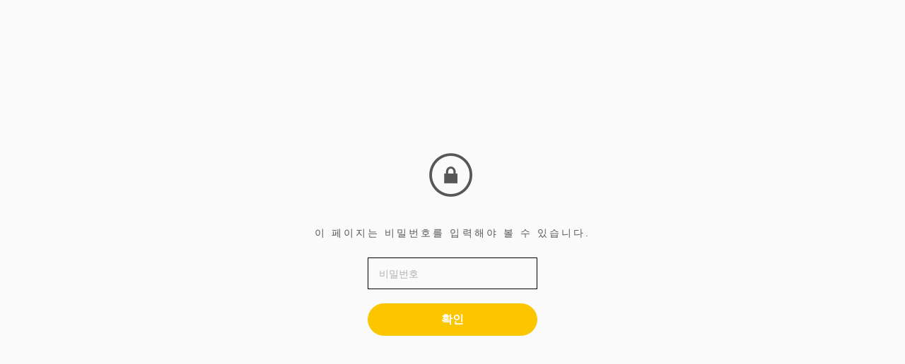

--- FILE ---
content_type: text/css; charset=UTF-8
request_url: https://contents.sixshop.com/uploadedFiles/94864/css/designSetting1749039651784.css
body_size: 14856
content:
@import url(//fonts.googleapis.com/earlyaccess/notosanskr.css);@import url(https://static.sixshop.com/resources/css/fonts/sixshop/nanumsquare.css);@import url(https://static.sixshop.com/resources/css/fonts/sixshop/nanumsquareround.css);@import url(https://static.sixshop.com/resources/css/fonts/sandoll/SandollGaehwa.css);@import url(https://static.sixshop.com/resources/css/fonts/sandoll/SandollGyeokdongGothic.css);@import url(https://static.sixshop.com/resources/css/fonts/sandoll/SandollGyeokdonggulim.css);@import url(https://static.sixshop.com/resources/css/fonts/sandoll/SandollGyeokdongMyeongjo.css);@import url(https://static.sixshop.com/resources/css/fonts/sandoll/SandollGogoRoundCond.css);@import url(https://static.sixshop.com/resources/css/fonts/sandoll/SandollGothicNeoR.css);@import url(https://static.sixshop.com/resources/css/fonts/sandoll/SandollNemony2.css);@import url(https://static.sixshop.com/resources/css/fonts/sandoll/SandollDanpyunsunB.css);@import url(https://static.sixshop.com/resources/css/fonts/sandoll/SandollRotary.css);@import url(https://static.sixshop.com/resources/css/fonts/sandoll/SandollAndante.css);@import url(https://static.sixshop.com/resources/css/fonts/sandoll/SandollActionStencil.css);@import url(https://static.sixshop.com/resources/css/fonts/sandoll/SandollOkwon.css);@import url(https://static.sixshop.com/resources/css/fonts/sandoll/SandollWeolin.css);@import url(https://static.sixshop.com/resources/css/fonts/sandoll/SandollJebiDisplay.css);@import url(https://static.sixshop.com/resources/css/fonts/sandoll/SandollChilsungBoatyard.css);@import url(https://static.sixshop.com/resources/css/fonts/sandoll/SandollComicStencil.css);@import url(https://static.sixshop.com/resources/css/fonts/sandoll/SandollPress.css);@import url(https://static.sixshop.com/resources/css/fonts/sandoll/SandollHoyoyo.css);
.restrictedWrapper, body.editor, body.display, #body .container-background.background-color, #body .payment-background, .right-content .cke_contents, .right-content .cke_wysiwyg_div.cke_editable {background-color:#FAFAFA;}.designSettingElement.entire-background-color {background-color:#FAFAFA!important;}.productDetail.wrapper .reviewQna-info .boardInDetail.review .restrictedBoardPost.wrapper .content.field input[type=password] {background-color:#FAFAFA;}.siteHeader .row.row-main {padding-top:20px;padding-bottom:20px;}.siteHeader.borderBottom-use {border-bottom: 1px solid #fff;}.siteHeader .background-color {background-color:#FCC800;filter:alpha(opacity=100);opacity:1;}#body.desktop #headerLogo .site-logo, #body.desktop #headerLogo .site-logoImageWhenHeaderInHero {width:0px;}#body.desktop.header-style-effect-type-fixedAtTop .siteHeader.scrolled .background-color {background-color:#FCC800 !important;}#body.desktop.header-style-effect-type-fixedAtTop .siteHeader.scrolled.borderBottom-use {border-color:#fff !important;}#headerLogo {color:#3B3A36;}#headerLogo, #headerLogoInMobileMenu {font-family:Raleway, sans-serif;font-weight:800;letter-spacing:-0.02em;font-style:normal;}#body.desktop #headerCustomerInMobileMenu {display: inline-block;}#body.mobile #headerCustomerInMobileMenu {display: none;}#body.desktop #headerProductSearchInMobileMenu {display: inline-block;}#body.mobile #headerProductSearchInMobileMenu {display: none;}#body.desktop #headerLogo {font-size:50px;}.designSettingElement.text-logoWithoutColor {font-family:Raleway, sans-serif;font-weight:800;letter-spacing:-0.02em;}.site-element.headerMenuList {font-family:NanumSquareRound, sans-serif;font-weight:400;font-size:11px;letter-spacing:0em;}.slide-menu.site-element.headerMenuList {font-family:Open Sans, sans-serif;font-weight:Normal;font-size:13px;letter-spacing:0em;}.site-element.headerMenuList, .siteHeader .headerMenuHamburgerBar .systemIcon.menuIcon {color:#3B3A36;}.site-element.headerMenuList .menu-navi {margin-right:25px;}#body.desktop .site-element.headerMenuList .menu-navi:hover > .menu-name {color:#777777;}.site-element.headerMenuList .menu-navi.now > .menu-name, .site-element.headerMenuList .menu-navi.now > .menu-opener {color:#777777!important;}.site-element.headerMenuList .menu-navi.menu-main .subMenuNaviList {background-color:#FCC800 !important;border-color:rgb(239,187,13) !important;}.siteHeader #headerCartAndCustomer, .siteHeader .row.row-search.mobile {color:#3B3A36;}.siteHeader #headerCartAndCustomer, .siteHeader .row.desktop #headerCartAndCustomer .headerCart > * {font-size:14px;}.siteHeader .row.desktop #headerCartAndCustomer .headerCart {font-size: 0;margin-top:7px;margin-bottom:7px;}.siteHeader.layout-type-normal-double-center1 .row.row-main.desktop #headerCartAndCustomer .headerCart {margin-top:14px;}.siteHeader #headerCartAndCustomer, .site-element.headerMenuList #headerCustomerInMobileMenu {font-family:Raleway, sans-serif;font-weight:400;letter-spacing:0em;}.headerProductSearch, #headerCartAndCustomer .headerCustomer, #headerCartAndCustomer #headerCart {margin-right:32px;}#headerCartAndCustomer .headerProductSearch:hover, #headerCartAndCustomer .headerCustomer:hover, #headerCartAndCustomer #headerCart:hover {color:#777777;}#headerCartAndCustomer .headerProductSearch.now, #headerCartAndCustomer .headerCustomer.now, #headerCartAndCustomer #headerCart.now {color:#777777 !important;}.headerSns {color:#777777;font-size:16px;}.headerSns .headerSns-icons {margin-left:10px;}.headerSns .headerSns-icons:hover {color:#777777;}#body.desktop.header-style-type-use-mobile-header .site-element.mobile.headerMenuList {background-color:#fff;filter:alpha(opacity=100);opacity:1;}#body.header-style-type-use-mobile-header .site-element.headerMenuList > .site-division-background-mobile-color {background-color:#fff;filter:alpha(opacity=100);opacity:1;}body.display #body.desktop.header-style-type-use-mobile-header div.document-background {background-color:#3B3A36;}#body.desktop.header-style-type-use-mobile-header > div.document-background.sideMenuList-opened {filter:alpha(opacity=30);opacity:0.3;}.editor-home #body.header-style-type-use-mobile-header .site-element.headerMenuList .site-division-background-mobile2 {background-color:#3B3A36;filter:alpha(opacity=30);opacity:0.3;}#body.desktop.header-style-type-use-mobile-header .site-element.headerMenuList #headerLogoInMobileMenu {color:#3B3A36;font-size:18px;}#body.desktop.header-style-type-use-mobile-header #headerLogoInMobileMenu img.site-logo {width:80px;max-width:80px;}#body.desktop.header-style-type-use-mobile-header .site-element.headerMenuList #headerCustomerInMobileMenu {color:#3B3A36;font-size:13px;}#body.desktop.header-style-type-use-mobile-header .site-element.headerMenuList #headerCustomerInMobileMenu.now {color:#777777 !important;}#body.desktop.header-style-type-use-mobile-header .site-element.headerMenuList #headerProductSearchInMobileMenu {color:#3B3A36;}#body.desktop.header-style-type-use-mobile-header .site-element.headerMenuList.mobile .menu-navi {color:#3B3A36;font-size:13px;}#body.desktop.header-style-type-use-mobile-header .site-element.headerMenuList.mobile .menu-navi.now > .menu-name, #body.desktop.header-style-type-use-mobile-header .site-element.headerMenuList.mobile .menu-navi.now > .menu-opener {color:#777777 !important;}#body.desktop.header-style-type-use-mobile-header .site-element.headerMenuList .headerSns.mobile {color:#3B3A36;font-size:22px;}.row.row-main.desktop .site-element.headerMenuList .menu-navi.menu-main:last-of-type, .row.row-main.desktop .site-element.headerMenuList .menu-navi.menu-sub.onePageSubMenu:last-of-type {margin-right:0px;}.hero-section .heroBackgroundDiv {background-color:#FAFAFA;opacity:0 !important;-ms-filter: alpha(opacity=0) !important;filter: alpha(opacity=0) !important;}#body.hero-style-type-custom .page-opened .hero-section, #body.hero-style-type-custom .onePageSubPage-opened .hero-section {color: #b6b5e8;}#body.hero-use.hero-header-position-headerInHero.hero-style-type-custom .siteHeader:not(.scrolled) #headerLogo, #body.hero-use.hero-header-position-headerInHero.hero-style-type-custom .siteHeader:not(.scrolled) #headerCart, #body.hero-use.hero-header-position-headerInHero.hero-style-type-custom .siteHeader:not(.scrolled) .headerMenuList:not(.slide-menu) .headerMenuListContents > .menu-navi > .menu-name, #body.hero-use.hero-header-position-headerInHero.hero-style-type-custom .siteHeader:not(.scrolled) .headerProductSearch, #body.hero-use.hero-header-position-headerInHero.hero-style-type-custom .siteHeader:not(.scrolled) .headerCustomer, #body.hero-use.hero-header-position-headerInHero.hero-style-type-custom .siteHeader:not(.scrolled) .headerSns .headerSns-icons, #body.hero-use.hero-header-position-headerInHero.hero-style-type-custom .siteHeader:not(.scrolled) .headerMenuHamburgerBar .ico-menu {color: #b6b5e8 !important;}#body.hero-style-type-custom .hero-section .bx-pager-item .bx-pager-link {border: 2px solid #b6b5e8;}#body.hero-style-type-custom .hero-section .bx-pager-item .bx-pager-link.active {background-color: #b6b5e8;}#body.hero-style-type-custom .hero-section .bx-navigation .bx-prev, #body.hero-style-type-custom .hero-section .bx-navigation .bx-next  {border-top: 2px solid#b6b5e8;border-left: 2px solid#b6b5e8;}#body.desktop .hero-section .heroWrapper .heroCaption .heroCaptionContent .heroCaptionPosition {float: none; margin: 0 auto;text-align:center;}#body.desktop .hero-section .heroWrapper .heroCaption .heroCaptionContent .heroCaptionPosition .heroCaptionWrapper {vertical-align: middle;padding-top:32px;padding-bottom:32px;}#body.mobile .hero-section .heroWrapper .heroCaption .heroCaptionContent .heroCaptionPosition {float: none; margin: 0 auto;text-align:center;}#body.mobile .hero-section .heroWrapper .heroCaption .heroCaptionContent .heroCaptionPosition .heroCaptionWrapper {vertical-align: middle;padding-top:16px;padding-bottom:16px;}.hero-section .heroCaptionTitle {font-family:Nanum Gothic, sans-serif !important;font-weight:400;font-size:70px;letter-spacing:0em;line-height:1.5em;}.hero-section .heroCaptionBody {font-family:Noto Sans KR, sans-serif;font-weight:300;font-size:34px;letter-spacing:0em;line-height:2em;}#body.desktop .hero-section .heroCaption .heroCaptionBody {margin-top:20px;}#body.mobile .hero-section .heroCaption .heroCaptionBody {margin-top:10px;}.hero-section .heroCaptionButton {font-family:NanumSquare, sans-serif;font-weight:800;font-size:16px;letter-spacing:0em;}#body.mobile .hero-section .heroCaptionButton {font-size:13px;}#body.button-type-normal .hero-section .heroCaptionButton {color:#FFFFFF !important;background-color:#FBC600 !important;border-color:#FBC600 !important;}#body.button-type-outline[class*='hero-style-type'] .hero-section .heroCaptionButton {border-width:2px;}#body.button-type-outline .hero-section .heroCaptionButton {border-color: #777777;color: #777777;}#body.button-type-outline .hero-section .heroCaptionButton:hover {background-color: #777777;color: #fff;}#body.desktop .hero-section .heroCaption .heroCaptionButton {margin-top:30px;}#body.mobile .hero-section .heroCaption .heroCaptionButton {margin-top:15px;}#body.button-type-outline .item-wrapper.gallery .galleryCaption .galleryCaptionButton {border-width:2pxpx;}#body.desktop .section-wrapper.custom-section.sectionColumn-2 .section .customSectionColumn {width:calc(50% - 5px);}#body.desktop .section-wrapper.custom-section.sectionColumn-3 .section .customSectionColumn {width:calc(33.333333333333336% - 6.666666666666667px);}#body.desktop .section-wrapper.custom-section.sectionColumn-4 .section .customSectionColumn {width:calc(25% - 7.5px);}#body.desktop .section-wrapper.custom-section.sectionColumn-1to2 .section .customSectionColumn.column-1, .section-wrapper.custom-section.sectionColumn-2to1 .section .customSectionColumn.column-2 {width:calc(33.3% - 5px);}#body.desktop .section-wrapper.custom-section.sectionColumn-1to2 .section .customSectionColumn.column-2, .section-wrapper.custom-section.sectionColumn-2to1 .section .customSectionColumn.column-1 {width:calc(66.6% - 5px);}#body.desktop .section-wrapper.custom-section.sectionColumn-1to3 .section .customSectionColumn.column-1, .section-wrapper.custom-section.sectionColumn-3to1 .section .customSectionColumn.column-2 {width:calc(25% - 5px);}#body.desktop .section-wrapper.custom-section.sectionColumn-1to3 .section .customSectionColumn.column-2, .section-wrapper.custom-section.sectionColumn-3to1 .section .customSectionColumn.column-1 {width:calc(75% - 5px);}.section-wrapper.custom-section .section .customSectionColumn {margin-left:5px;margin-right:5px;}.item-wrapper.marqueeBanner .item-element{height:63px !important;}.item-wrapper.marqueeBanner {background-color:#000000;color:#FFFFFF;font-family:NanumSquareRound;font-weight:400;font-size:23px;letter-spacing:0.01em;}.item-wrapper.marqueeBanner .marquee-text{padding-left:16px;padding-right:16px;padding-top:20px;padding-bottom:20px;}#body.desktop #headerCustomerSpeechBubble {font-family:Noto Sans KR;font-weight:Bold;font-size:11px;color:#fff;background-color:#222;border-radius:6px;letter-spacing:0em;line-height:1.5em;z-index: 51;}#body.desktop #headerCustomerSpeechBubble::before {border-bottom-color:#222;}#body.mobile #headerCustomerMobileSpeechBubble {font-family:Noto Sans KR;font-weight:Bold;font-size:10px;color:#fff;background-color:#222;border-radius:4px;letter-spacing:0em;line-height:1.5em;z-index: 51;}#body.mobile #headerCustomerMobileSpeechBubble::before {border-bottom-color:#222;}.item-wrapper.productList .productListWrapper.c-2 .shopProductWrapper {width:calc(50% - 0px);}.item-wrapper.productList .productListWrapper.c-3 .shopProductWrapper {width:calc(33.333333333333336% - 0px);}.item-wrapper.productList .productListWrapper.c-4 .shopProductWrapper {width:calc(25% - 0px);}.item-wrapper.productList .productListWrapper.c-5 .shopProductWrapper {width:calc(20% - 0px);}.item-wrapper.productList .productListWrapper.c-6 .shopProductWrapper {width:calc(16.666666666666668% - 0px);}.item-wrapper.productList .productListWrapper .productListPage .shopProductWrapper {margin-top:0px;margin-bottom:0px;margin-left:0px;margin-right:0px;}.item-wrapper.productList .shopProductWrapper .thumb.img {background-color:#FAFAFA;}.item-wrapper.productList .productListWrapper .thumbDiv {border-radius:0;}#body.productList-filterPosition-leftSide .item-wrapper.productList .filter-use .productListWrapper, #body.productList-filterPosition-rightSide .item-wrapper.productList .filter-use .productListWrapper {width:93%;}.item-wrapper.productList .productListFilterCollection {color:#3B3A36;font-family:Noto Sans KR, sans-serif;font-weight:300;font-size:15px;text-align:-webkit-left;}#body.productList-filterPosition-leftSide .item-wrapper.productList .productListFilterCollection, #body.productList-filterPosition-rightSide .item-wrapper.productList .productListFilterCollection{width:7%;}.item-wrapper.productList .productListFilterCollection {padding-right:0px;}.item-wrapper.productList .productListFilterCollection .productListFilter-navi {letter-spacing:0em;}#body.productList-filterPosition-top .item-wrapper.productList .productListFilterCollection .productListFilter-navi {margin-left:15px;margin-right:15px;}#body.productList-filter-style-type-all-pill .item-wrapper.productList .productListFilterCollection .productListFilter-navi {border:1px solid rgba(59,58,54,0.2);}#body.productList-filter-style-type-all-pill .item-wrapper.productList .productListFilterCollection .productListFilter-navi.now {border:1px solid #777777;background-color:#777777;color:#fff!important;}#body.productList-filter-style-type-select-pill .item-wrapper.productList .productListFilterCollection .productListFilter-navi.now {border:1px solid #777777;color:#777777;}#body.productList-filterPosition-leftSide .item-wrapper.productList .productListFilterCollection .productListFilter-navi, #body.productList-filterPosition-rightSide .item-wrapper.productList .productListFilterCollection .productListFilter-navi{margin-bottom:30px;}.item-wrapper.productList .productListFilterCollection .productListFilter-navi.now {color:#777777 !important;}#body.mobile.productList-filter-mobile-type-dropdown .item-wrapper.productList .productListFilterCollection .productListFilter-navi.now {color:#777777 !important;}#body.mobile.productList-filter-mobile-type-line-break .item-wrapper.productList .productListFilterCollection .productListFilterCollectionNavi {align-items:flex-start;}#body.mobile.productList-filter-mobile-type-line-break.productList-filter-style-type-underline .item-wrapper.productList .productListFilterCollection .productListFilterCollectionNavi .productListFilter-navi:not(.now) ,#body.mobile.productList-filter-mobile-type-line-break.productList-filter-style-type-select-pill .item-wrapper.productList .productListFilterCollection .productListFilterCollectionNavi .productListFilter-navi:not(.now) {padding-left: 0;}.item-wrapper.productList .productListWrapper .productListPage .shopProductWrapper .shopProductBackground {background-color:#FAFAFA;}#body.productList-textPosition-onImg:not(.mobile) .item-wrapper.productList .shopProductWrapper:hover .shopProductBackground {opacity:0.8 !important;-ms-filter: alpha(opacity=80) !important;filter: alpha(opacity=80) !important;}.item-wrapper.productList .productListWrapper .productListPage .shopProductWrapper .shopProductNameAndPriceDiv {text-align:center;}.item-wrapper.productList .productListWrapper .productListPage .shopProductWrapper .shopProduct.productName, .item-wrapper.productListSlide .productListWrapper .shopProductWrapper .shopProduct.productName, .designSettingElement.productName, #addToCartHeader #addToCartHeaderTitle {color:#777777;font-family:Noto Sans KR, sans-serif;font-weight:300;letter-spacing:0em;}.item-wrapper.productList .productListWrapper .productListPage .shopProductWrapper .shopProduct.productName {font-size:0px !important;}.item-wrapper.productList .productListWrapper .productListPage .shopProductWrapper .shopProduct.price, .item-wrapper.productListSlide .productListWrapper .shopProductWrapper .shopProduct.price, .designSettingElement.price {color:#777777;font-family:Noto Sans KR, sans-serif;font-weight:300;letter-spacing:0em;}.item-wrapper.productList .productListWrapper .productListPage .shopProductWrapper .shopProduct.price {font-size:0px !important;}.productDiscountPriceSpan {color:#777777;}.item-wrapper.productList .productListWrapper .productListPage .shopProductWrapper .shopProduct.description, .item-wrapper.productListSlide .productListWrapper .shopProductWrapper .shopProduct.description {display:inline-block;color:#888;font-family:Arial, sans-serif;font-weight:Normal;letter-spacing:0em;}.item-wrapper.productList .productListWrapper .productListPage .shopProductWrapper .shopProduct.description {font-size:14px;}#addToCartBody, #addToCartContent, #quantityAndAmountElem {color:#575757;font-family:NanumSquare, sans-serif;}#productQuantityInputBox {font-family:NanumSquare, sans-serif;}#addToCartFooter #addToCartBtnElem .error-msg-elem, #addToCartFooter #addToCartBtnElem .quantity-count-elem, #addToCartFooter #addToCartBtnElem .info-msg-elem {font-family:NanumSquare, sans-serif;}#addToCartBody .basic-select, #addToCartBody .option-value, #addToCartContent .quantity-box, #addToCartContent .quantity-calc-box, #addToCartBody .option-select {border-color:#000000 !important;}.productListWrapper .product-cart-elem .ico-cart {display: inline;}.productListWrapper .product-cart-elem .ico-cart-border {display: none;}.productListWrapper .product-cart-elem .ico-bag {display: none;}.productListWrapper .product-cart-elem .ico-bag-border {display: none;}.item-wrapper.productList .productListWrapper .product-cart-elem,.item-wrapper.productListSlide .productListWrapper .product-cart-elem,#addToCartAtProductListElem #addToCartFooter .add-cart-button {background-color:#FBC600;border: 2px solid #FBC600;color:#FFFFFF;}.item-wrapper.productList .productListWrapper .product-review-elem {display:none !important;font-size:12px;}#body.mobile .item-wrapper.productList .productListWrapper .product-review-elem {display:none !important;font-size:10px;}.item-wrapper.productList .productListWrapper .product-cart-elem,.item-wrapper.productListSlide .productListWrapper .product-cart-elem,#addToCartAtProductListElem #addToCartFooter .add-cart-button {font-family:NanumSquare, sans-serif;font-weight:800;letter-spacing:0em;}.item-wrapper.productList .productListWrapper .product-cart-elem,#addToCartAtProductListElem #addToCartFooter .add-cart-button {display:none !important;padding:12px 20px;font-size:12px;}#body.mobile .item-wrapper.productList .productListWrapper .product-cart-elem {display:none;padding:8px 12px;font-size:10px;}.item-wrapper.productList .productListWrapper .productListPage .shopProductWrapper .badgeWrapper .badge {font-size:12px;}#body.mobile .item-wrapper.productList .productListWrapper .productListPage .shopProductWrapper .badgeWrapper .badge {font-size:10px;}.item-wrapper.productList .productListWrapper .productListPage .shopProductWrapper .badgeWrapper .badge span {width:60px;height:60px;}#body.mobile .item-wrapper.productList .productListWrapper .productListPage .shopProductWrapper .badgeWrapper .badge span {width:40px;height:40px;}.item-wrapper.productList .productListWrapper .productListPage .shopProductWrapper .badgeWrapper .badge, .item-wrapper.productListSlide .productListWrapper .shopProductWrapper .badgeWrapper .badge {font-family:Noto Sans KR, sans-serif;font-weight:300;letter-spacing:0em;}.item-wrapper.productList .productListWrapper .productListPage .shopProductWrapper .badgeWrapper .badge {right:18px;top:18px;}#body.mobile .item-wrapper.productList .productListWrapper .productListPage .shopProductWrapper .badgeWrapper .badge {right:8px !important;top:8px !important;}.item-wrapper.productList .productListWrapper .productListPage .shopProductWrapper .badgeWrapper .badge.discountBadge span, .item-wrapper.productListSlide .productListWrapper .shopProductWrapper .badgeWrapper .badge.discountBadge span {background-color:#E3C9A1;color:#fff;}.item-wrapper.productList .productListWrapper .productListPage .shopProductWrapper .badgeWrapper .badge.soldOutBadge span, .item-wrapper.productListSlide .productListWrapper .shopProductWrapper .badgeWrapper .badge.soldOutBadge span {background-color:#777777;color:#fff;}.item-wrapper.productList .productListWrapper .productListPage .shopProductWrapper .badgeWrapper .badge.newBadge span, .item-wrapper.productListSlide .productListWrapper .shopProductWrapper .badgeWrapper .badge.newBadge span {background-color:#E3C9A1;color:#fff;}.item-wrapper.productList .productListWrapper .productListPage .shopProductWrapper .badgeWrapper .badge.bestBadge span, .item-wrapper.productListSlide .productListWrapper .shopProductWrapper .badgeWrapper .badge.bestBadge span {background-color:#E3C9A1;color:#fff;}.item-wrapper.productList .productListWrapper .productListPage .shopProductWrapper .badgeWrapper .badge.mdpickBadge span, .item-wrapper.productListSlide .productListWrapper .shopProductWrapper .badgeWrapper .badge.mdpickBadge span {background-color:#E3C9A1;color:#fff;}.item-wrapper.productList .productListWrapper .productListPage .shopProductWrapper .badgeWrapper .badge.customTextBadge span, .item-wrapper.productListSlide .productListWrapper .shopProductWrapper .badgeWrapper .badge.customTextBadge span {background-color:#E3C9A1;color:#fff;}.item-wrapper.productListSlide .thumbDiv {border-radius:0;}#body.productListSlide-textPosition-onImg:not(.mobile) .item-wrapper.productListSlide .shopProductWrapper:hover .shopProductBackground {opacity:0.8 !important;-ms-filter: alpha(opacity=80) !important;filter: alpha(opacity=80) !important;}.item-wrapper.productListSlide .productListWrapper .shopProductWrapper .shopProductNameAndPriceDiv {text-align:center;}.item-wrapper.productListSlide .productListWrapper .shopProductWrapper .shopProduct.productName {font-size:16px;}.element-section.productListSlide-section {padding-top:16px;padding-bottom:16px;}.item-wrapper.productListSlide .product-list-slide-section-name {font-family:Noto Sans KR;font-weight:700;font-size:20px;letter-spacing:0em;line-height:1.5em;color:#000;}.item-wrapper.productListSlide .product-list-slide-section-elem i {font-size:16px;letter-spacing:0em;line-height:1.5em;color:#000;}.item-wrapper.productListSlide .productListWrapper .shopProductWrapper .shopProduct.price {font-size:13px;}.item-wrapper.productListSlide .productListWrapper .shopProductWrapper .shopProduct.description {font-size:12px;}.item-wrapper.productListSlide .productListWrapper .product-cart-elem .ico-cart {display: inline;}.item-wrapper.productListSlide .productListWrapper .product-cart-elem .ico-cart-border {display: none;}.item-wrapper.productListSlide .productListWrapper .product-cart-elem .ico-bag {display: none;}.item-wrapper.productListSlide .productListWrapper .product-cart-elem .ico-bag-border {display: none;}.item-wrapper.productListSlide .productListWrapper .product-review-elem {display:none !important;font-size:12px;}#body.mobile .item-wrapper.productListSlide .productListWrapper .product-review-elem {display:none !important;font-size:10px;}.item-wrapper.productListSlide .productListWrapper .product-cart-elem {display:none !important;padding:12px 20px;font-size:12px;}#body.mobile .item-wrapper.productListSlide .productListWrapper .product-cart-elem {display:none;padding:8px 12px;font-size:10px;}.item-wrapper.productListSlide .productListWrapper .shopProductWrapper .badgeWrapper .badge {font-size:12px;}#body.mobile .item-wrapper.productListSlide .productListWrapper .shopProductWrapper .badgeWrapper .badge {font-size:10px;}.item-wrapper.productListSlide .productListWrapper .shopProductWrapper .badgeWrapper .badge span {width:60px;height:60px;}#body.mobile .item-wrapper.productListSlide .productListWrapper .shopProductWrapper .badgeWrapper .badge span {width:40px;height:40px;}.item-wrapper.productListSlide .bx-navigation {margin-top:-49.6px !important;}#body.mobile .item-wrapper.productListSlide .bx-navigation {margin-top:-42.3px !important;}#body.productListSlide-textPosition-onImg:not(.mobile) .item-wrapper.productListSlide .bx-navigation {margin-top:-15px !important;}.item-wrapper.productListSlide .productListWrapper .shopProductWrapper .badgeWrapper .badge {right:16px;top:18px;}#body.mobile .item-wrapper.productListSlide .productListWrapper .shopProductWrapper .badgeWrapper .badge {right:8px !important;top:8px !important;}.item-wrapper.productListSlide div.bx-navigation a {color:#777777;}.item-wrapper.productListSlide div.bx-navigation:hover a {color:#777777;}.item-wrapper.productListSlide .shopProductWrapper .thumb.img {background-color:#FAFAFA;}#body.board-grid-column-desktop-1 .item-wrapper.board.boardGrid .boardListDiv .boardPostWrapper, .item-wrapper.board.boardGrid .boardListDiv.c-1 .boardGridWrapper, .item-wrapper.boardProductReview.boardGrid .boardProductListDiv.c-1 .boardGridWrapper {width:calc(100% - 0px);}#body.board-grid-column-desktop-2 .item-wrapper.board.boardGrid .boardListDiv .boardPostWrapper, .item-wrapper.board.boardGrid .boardListDiv.c-2 .boardGridWrapper, .item-wrapper.boardProductReview.boardGrid .boardProductListDiv.c-2 .boardGridWrapper {width:calc(50% - 10px);}#body.board-grid-column-desktop-3 .item-wrapper.board.boardGrid .boardListDiv .boardPostWrapper, .item-wrapper.board.boardGrid .boardListDiv.c-3 .boardGridWrapper, .item-wrapper.boardProductReview.boardGrid .boardProductListDiv.c-3 .boardGridWrapper {width:calc(33.333333333333336% - 13.333333333333334px);}#body.board-grid-column-desktop-4 .item-wrapper.board.boardGrid .boardListDiv .boardPostWrapper, .item-wrapper.board.boardGrid .boardListDiv.c-4 .boardGridWrapper, .item-wrapper.boardProductReview.boardGrid .boardProductListDiv.c-4 .boardGridWrapper {width:calc(25% - 15px);}#body.board-grid-column-desktop-5 .item-wrapper.board.boardGrid .boardListDiv .boardPostWrapper, .item-wrapper.board.boardGrid .boardListDiv.c-5 .boardGridWrapper, .item-wrapper.boardProductReview.boardGrid .boardProductListDiv.c-5 .boardGridWrapper {width:calc(20% - 16px);}#body.board-grid-column-desktop-6 .item-wrapper.board.boardGrid .boardListDiv .boardPostWrapper, .item-wrapper.board.boardGrid .boardListDiv.c-6 .boardGridWrapper, .item-wrapper.boardProductReview.boardGrid .boardProductListDiv.c-6 .boardGridWrapper {width:calc(16.666666666666668% - 16.666666666666668px);}.item-wrapper.board.boardGrid .boardWrapper .boardListDiv .boardPostWrapper .boardCaptionPosition, .item-wrapper.boardProductReview.boardGrid .boardProductWrapper .boardProductListDiv .boardPostWrapper .boardCaptionPosition {text-align:left;}.item-wrapper.board.boardGrid .boardWrapper .boardListDiv .boardPostWrapper .boardCaptionTitle, .item-wrapper.boardProductReview.boardGrid .boardProductWrapper .boardProductListDiv .boardPostWrapper .boardCaptionTitle {color:#777777;font-family:Noto Sans KR, sans-serif;font-weight:300;font-size:16px;letter-spacing:0em;}.item-wrapper.board.boardGrid .boardWrapper .boardListDiv .boardPostWrapper .boardCaptionBody, .item-wrapper.boardProductReview.boardGrid .boardProductWrapper .boardProductListDiv .boardPostWrapper .boardCaptionBody {color:#757575;font-family:Noto Sans KR, sans-serif;font-weight:300;font-size:13px;letter-spacing:0em;}.item-wrapper.board.boardGrid .boardWrapper .boardListDiv .boardGridWrapper, .item-wrapper.boardProductReview.boardGrid .boardProductWrapper .boardProductListDiv .boardGridWrapper {margin-top:20px;margin-bottom:20px;margin-left:10px;margin-right:10px;}.item-wrapper.blogGrid .blogWrapper.c-2 .blogPostWrapper {width:calc(50% - 25px);}.item-wrapper.blogGrid .blogWrapper.c-3 .blogPostWrapper {width:calc(33.333333333333336% - 33.333333333333336px);}.item-wrapper.blogGrid .blogWrapper.c-4 .blogPostWrapper {width:calc(25% - 37.5px);}.item-wrapper.blogGrid .blogWrapper.c-5 .blogPostWrapper {width:calc(20% - 40px);}.item-wrapper.blogGrid .blogWrapper.c-6 .blogPostWrapper {width:calc(16.666666666666668% - 41.666666666666664px);}.item-wrapper.blog.blogGrid .blogWrapper .blogPostWrapper {text-align:center;margin-top:40px;margin-bottom:40px;margin-left:25px;margin-right:25px;}.item-wrapper.blog.blogGrid .blogWrapper .blogPostWrapper .blogPost.title {color:#777777;font-family:Noto Sans KR, sans-serif;font-weight:300;font-size:16px;letter-spacing:0em;}.item-wrapper.blog.blogGrid .blogWrapper .blogPostWrapper .blogPost.date {color:#757575;font-family:Noto Sans KR, sans-serif;font-weight:300;font-size:13px;letter-spacing:0em;}.item-wrapper.blog.blogStack .blogSidebar .blogFilter-navi.now {color:#757575;}#body.blogGrid-filterPosition-leftSide .item-wrapper.blogGrid .filter-use .blogWrapper, #body.blogGrid-filterPosition-rightSide .item-wrapper.blogGrid .filter-use .blogWrapper {width:85%;}.item-wrapper.blogGrid .blogFilterCollection {color:#777777;font-family:Noto Sans KR, sans-serif;font-weight:300;font-size:15px;text-align:right;}#body.blogGrid-filterPosition-leftSide .item-wrapper.blogGrid .filter-use .blogFilterCollection, #body.blogGrid-filterPosition-rightSide .item-wrapper.blogGrid .filter-use .blogFilterCollection {width:15%;}.item-wrapper.blogGrid .blogFilterCollection {padding-bottom:80px;}.item-wrapper.blogGrid .blogFilterCollection .blogFilter-navi {letter-spacing:0em;}#body.blogGrid-filterPosition-top .item-wrapper.blogGrid .blogFilterCollection .blogFilter-navi {margin-left:15px;margin-right:15px;}#body.blogGrid-filterPosition-leftSide .item-wrapper.blogGrid .blogFilterCollection .blogFilter-navi, #body.blogGrid-filterPosition-rightSide .item-wrapper.blogGrid .blogFilterCollection .blogFilter-navi {margin-bottom:30px;}.item-wrapper.blogGrid .blogFilterCollection .blogFilter-navi.now {color:#3B3A36 !important;}.item-wrapper.review .review-wrapper .review-content {font-family:Noto Sans KR, sans-serif;font-weight:300;letter-spacing:0em;line-height:1.6em;}.item-wrapper.review .review-wrapper .review-writer {font-family:Noto Sans KR, sans-serif;font-weight:300;letter-spacing:0em;}.item-wrapper.button .item-element {font-family:NanumSquare, sans-serif;font-weight:800;letter-spacing:0em;}#body.button-type-normal .item-wrapper.button .item-element {color:#FFFFFF;background-color:#FBC600;border: 2px solid #FBC600;}#body.button-type-outline .item-wrapper.button .item-element {color:#777777;background-color:transparent;border: 2px solid #777777;}#body.button-type-outline .item-wrapper.button .item-element:hover {color:#fff;background-color:#777777;}#body.button-type-outline .item-wrapper.customForm .item-element .customFormSubmitButton:not(.button-type-normal) {border-width: 2pxpx;}.item-wrapper.button .item-element, .item-wrapper.review .review-button {font-size:18px;}#body.mobile .item-wrapper.button .item-element, #body.mobile .item-wrapper.review .review-button {font-size:13px;}#body .section .item-wrapper.customIcons .customIcons-icon{color:#777777;font-size:18px;}#body .section .item-wrapper.customIcons .customIcons-icon:hover {color:#3B3A36;}.paginationDiv {color:#777777;font-family:Noto Sans KR, sans-serif;font-weight:300;font-size:16px;}.paginationDiv .paginationNo-navi {margin-left:5px;margin-right:5px;}.paginationDiv .paginationNo-navi.now {color:#3B3A36 !important;}.designSettingElement.pagination_div {color:#777777;font-family:Noto Sans KR, sans-serif;font-weight:300;}.designSettingElement.pagination_div .pagination_selected {color:#3B3A36 !important;}#body #topButton {color:#FFFFFF;background-color:#E3C9A1;}#body #topButtonArea.active div#topButton{filter:alpha(opacity=80);opacity:0.8;}#body.moveTopBtn-border-use #topButton {border-color:#FFFFFF;}.item-wrapper.gallery .galleryCaptionTitle, .lightbox .galleryLightboxTitle {font-family:Noto Sans KR, sans-serif;font-weight:300;letter-spacing:0em;line-height:1.5em !important;}.item-wrapper.gallery .galleryCaptionBody, .lightbox .galleryLightboxBody {font-family:Noto Sans KR, sans-serif;font-weight:300;letter-spacing:0em;line-height:1.5em !important;}#siteFooter .row.row-main {color:#777777;padding-top:400px;padding-bottom:0px;}#siteFooter .background-color {background-color:#FCC800;}#siteFooter.borderTop-use .background-color {border-top: 1px solid #fff;}#siteFooter #footerMenuList, #siteFooter.layout-type-align-center1 #footerSystemMenuList {font-family:Noto Sans KR, sans-serif;font-weight:300;font-size:14px;letter-spacing:0em;}#siteFooter #footerMenuList .menu-navi:hover > .menu-name, #siteFooter.layout-type-align-center1 #footerSystemMenuList .menu-navi:hover > .menu-name, #siteFooter #footerSns .footerSns-icons:hover {color:#777777;}#siteFooter #footerCompanyInfo, #siteFooter #footerEscrow, #siteFooter.layout-type-align-bothSide1 #footerSystemMenuList {font-family:Noto Sans KR, sans-serif;font-weight:300;font-size:12px;letter-spacing:0em;line-height:1.7em;}#siteFooter #footerSns {font-size:22px;}#siteFooter #footerCopyright {font-family:Noto Sans KR, sans-serif;font-weight:300;font-size:12px;letter-spacing:0em;}.shopProductDetail.wrapper #productDetail .top-info .content.mainImg {width:55%;}.shopProductDetail.wrapper #productDetail .top-info .content.info {width:40%;margin-left:5%;margin-right:0;text-align:left;padding-top:140px;}.shopProductDetail.wrapper #productDetail .content.info .row {margin-bottom:50px;}.shopProductDetail.wrapper #productDetail .content.info .row.selectOptions {margin-left:-50px;}.shopProductDetail.wrapper #productDetail .content.info .row.selectOptions .productOption {display:inline-block;margin-bottom:50px;margin-left:50px;}.shopProductDetail.wrapper #productDetail .miniCart-wrapper .miniCart-product-info {padding-top:50px;padding-bottom:50px;}.shopProductDetail.wrapper #productDetail .product-order-summary-info {padding-top:50px;padding-bottom:50px;}.shopProductDetail.wrapper #productDetail .miniCart-wrapper .miniCart-total-price-wrapper {margin-top:50px;}.shopProductDetail.wrapper #productDetail .row.name {font-size:38px;}.shopProductDetail.wrapper #productDetail .row.price, .shopProductDetail.wrapper #productDetail .top-info #shopProductAlternativeMsgDiv {font-size:18px;}.shopProductDetail.wrapper #productDetail .content.info #shopProductCaptionDiv {font-size:14px;}.shopProductDetail.wrapper #productDetail .top-info .content.mainImg.productImgType_thumbnails #shopProductImgsThumbDiv {text-align:center;}.shopProductDetail.wrapper #productDetail .top-info .content.mainImg.productImgType_thumbnails #shopProductImgsThumbDiv {margin-top:20px;margin-right:-20px;margin-left:0;}.shopProductDetail.wrapper #productDetail .top-info .content.mainImg.productImgType_thumbnails #shopProductImgsThumbDiv .sub.img {width:100px;margin-right:20px;margin-left:0;margin-bottom:20px;}.shopProductDetail.wrapper #productDetail .top-info .content.mainImg.productImgType_stack #shopProductImgsMainDiv .shopProductImgMainWrapper.type_stack {margin-bottom:16px;}.productDetail.wrapper .reviewQna-info .boardInDetail #boardProductReviewTopBoxTextElem {font-size:13px;background-color:#f0f0f0!important;color:#222;text-align:center!important;}#body.mobile .productDetail.wrapper .reviewQna-info .boardInDetail #boardProductReviewTopBoxTextElem {font-size:13px;}.productDetail.wrapper div.bottom-info, #body.systemPage-productDetail-reviewQna-width-type-syncWithProductDetailBottomInfo .productDetail.wrapper div.reviewQna-info, #body.systemPage-productDetail-relatedProduct-width-type-syncWithProductDetailBottomInfo .productDetail.wrapper div.relatedProductList-info{max-width:1032px;}#reviewBoardPost #productReviewList .product-review-head .best-review-badge {background-color:#222;color:#fff;}.productDetail.wrapper div#productDetailNavigation .productDetailNaviContent, #productDescriptionWrapper.right-content span.cke_top, #productDescriptionWrapper div.cke_wysiwyg_div.cke_editable{max-width:1000px;}.productDetail.wrapper div#productDetailNavigation, .shopProductDetail.wrapper #productDetail .bottom-info, .shopProductDetail.wrapper #productDetail .reviewQna-info .boardInDetail, .shopProductDetail.wrapper #productDetail .relatedProductList-info, .shopProductDetail.wrapper #productDetail.relatedProductPosition_underProductDescriptionHeader .bottom-info #productDescriptionDetailPage, .shopProductDetail.wrapper #productDetail.relatedProductPosition_aboveProductDescriptionFooter .bottom-info #productCommonFooter {padding-top:150px;}.shopProductDetail.wrapper #productDetail.relatedProductPosition_underProductDescriptionHeader .bottom-info #productCommonHeader, .shopProductDetail.wrapper #productDetail.relatedProductPosition_aboveProductDescriptionFooter .bottom-info #productDescriptionDetailPage {padding-bottom:150px;}.shopProductDetail.wrapper #productDetail .reviewQna-info .boardProductListTitle, .shopProductDetail.wrapper #productDetail .relatedProductList-info .designSettingElement.text-title{font-size:18px;text-align:center;}.productDetail.wrapper div#productDetailNavigation .productDetailNaviWrap.fixedTop{border-left:0px solid #FAFAFA;border-right:0px solid #FAFAFA;}.productDetail.wrapper div#productDetailNavigation .productDetailNaviContent .menu-navi{max-width:120px;color:#777777;font-size:14px;}.productDetail.wrapper div#productDetailNavigation .productDetailNaviContent .menu-navi.now{color:#777777;}.productDetail.wrapper div#productDetailNavigation .productDetailNaviContent{border-color:#777777;}.relatedProductItemWrapper.item-wrapper.productList .relatedProductListWrapper.productListWrapper.c-2 .shopProductWrapper {width:calc(50% - 8px);}.relatedProductItemWrapper.item-wrapper.productList .relatedProductListWrapper.productListWrapper.c-3 .shopProductWrapper {width:calc(33.333333333333336% - 10.666666666666666px);}.relatedProductItemWrapper.item-wrapper.productList .relatedProductListWrapper.productListWrapper.c-4 .shopProductWrapper {width:calc(25% - 12px);}.relatedProductItemWrapper.item-wrapper.productList .relatedProductListWrapper.productListWrapper.c-5 .shopProductWrapper {width:calc(20% - 12.8px);}.relatedProductItemWrapper.item-wrapper.productList .relatedProductListWrapper.productListWrapper.c-6 .shopProductWrapper {width:calc(16.666666666666668% - 13.333333333333334px);}.relatedProductItemWrapper.item-wrapper.productList .relatedProductListWrapper.productListWrapper .productListPage .shopProductWrapper {margin-top:8px;margin-bottom:8px;margin-left:8px;margin-right:8px;}.relatedProductList-info .item-wrapper.relatedProductItemWrapper .relatedProductListItemElement .relatedProductListWrapper .shopProductWrapper .shopProduct.productName {font-size:15px !important;}.relatedProductList-info .item-wrapper.relatedProductItemWrapper .relatedProductListItemElement .relatedProductListWrapper .shopProductWrapper .shopProduct.price {font-size:15px !important;}.relatedProductList-info .item-wrapper.relatedProductItemWrapper .relatedProductListItemElement .relatedProductListWrapper .shopProductWrapper .badgeWrapper .badge span {width:50px;height:50px;}#body.mobile .relatedProductList-info .item-wrapper.relatedProductItemWrapper .relatedProductListItemElement .relatedProductListWrapper .shopProductWrapper .badgeWrapper .badge span {width:40px;height:40px;}.relatedProductList-info .item-wrapper.relatedProductItemWrapper .relatedProductListItemElement .relatedProductListWrapper .shopProductWrapper .badgeWrapper .badge {right:16px;top:16px;}#body.mobile .relatedProductList-info .item-wrapper.relatedProductItemWrapper .relatedProductListItemElement .relatedProductListWrapper .shopProductWrapper .badgeWrapper .badge {right:8px !important;top:8px !important;}.shopProductDetail.wrapper #productDetail .relatedProductList-info .item-wrapper.relatedProductItemWrapper .relatedProductListItemElement .relatedProductListWrapper .shopProductWrapper .badgeWrapper .badge {font-size:11px !important;}#body.mobile .shopProductDetail.wrapper #productDetail .relatedProductList-info .item-wrapper.relatedProductItemWrapper .relatedProductListItemElement .relatedProductListWrapper .shopProductWrapper .badgeWrapper .badge {font-size:10px !important;}.relatedProductItemWrapper.item-wrapper.productListSlide .bx-navigation {display:none;}.relatedProductItemWrapper.item-wrapper.productListSlide div.bx-navigation a {color:#777777;}.relatedProductItemWrapper.item-wrapper.productListSlide div.bx-navigation:hover a {color:#777777;}.relatedProductItemWrapper.item-wrapper.productListSlide .bx-navigation {margin-top:-50.25px !important;}#body.mobile .relatedProductItemWrapper.item-wrapper.productListSlide .bx-navigation {margin-top:-42.3px !important;}#cart .header .title {font-size:28px!important;}#body.mobile #cart .header .title {font-size:20px!important;}#btn_orderProducts {font-size:14px!important;}#body.mobile #btn_orderProducts {font-size:14px!important;}#login .designSettingElement.text-title .title {font-size:20px!important;}#body.mobile #login .designSettingElement.text-title .title {font-size:16px!important;}#login .designSettingElement.text-title {text-align:left;}#login #btn_login {font-size:14px!important;}#login #btn_join {font-size:14px!important;}#signup .signup .header .title {font-size:20px!important;}#body.mobile #signup .signup .header .title {font-size:16px!important;}#signup .signup #signupButton {font-size:14px!important;}#body.mobile #signup .signup #signupButton {font-size:14px!important;}#signup .signup .header {text-align:left;}@media screen and (max-width: 640px) {#body.header-style-effect-mobile-type-fixedAtTop .siteHeader.scrolled .background-color {background-color:#FCC800 !important;}#body.header-style-effect-mobile-type-fixedAtTop .siteHeader.scrolled.borderBottom-use {border-color:#fff !important;}#body #headerLogo.headerLogo {font-size:0px;}#body #headerLogo img.site-logo, #body #headerLogo img.site-logoImageWhenHeaderInHero {width:0px;max-width:0px;}}.editor #body.mobile.header-style-effect-mobile-type-fixedAtTop .siteHeader.scrolled .background-color {background-color:#FCC800 !important;}.editor #body.mobile.header-style-effect-mobile-type-fixedAtTop .siteHeader.scrolled.borderBottom-use {border-color:#fff !important;}.editor #body.mobile #headerLogo.headerLogo {font-size:0px;}.editor #body.mobile #headerLogo img.site-logo, .editor #body.mobile #headerLogo img.site-logoImageWhenHeaderInHero {width:0px;max-width:0px;}@media screen and (min-width: 641px) {body:not(.editor) #body.header-style-effect-type-fixedAtTop .siteHeader.placeholder {width:calc(100% + 0px);margin-left:-0px;margin-right:-0px;}}.editor #body.desktop.header-style-effect-type-fixedAtTop .siteHeader.placeholder {width:calc(100% + 0px);margin-left:-0px;margin-right:-0px;}@media screen and (max-width: 640px) {#body.hero-header-position-headerOnHero.hero-size-type-heightRelative.hero-indexPage-height-mobile-type-twoFifths.indexPage-opened:not(.siteHeader-notUse) .hero-section,#body.hero-header-position-headerOnHero.hero-size-type-heightRelative.hero-otherPages-height-mobile-type-twoFifths:not(.siteHeader-notUse):not(.indexPage-opened) .hero-section {height: calc(40vh - 52px)}#body.hero-header-position-headerOnHero.hero-size-type-heightRelative.hero-indexPage-height-mobile-type-half.indexPage-opened:not(.siteHeader-notUse) .hero-section,#body.hero-header-position-headerOnHero.hero-size-type-heightRelative.hero-otherPages-height-mobile-type-half:not(.siteHeader-notUse):not(.indexPage-opened) .hero-section {height: calc(50vh - 52px)}#body.hero-header-position-headerOnHero.hero-size-type-heightRelative.hero-indexPage-height-mobile-type-twoThirds.indexPage-opened:not(.siteHeader-notUse) .hero-section,#body.hero-header-position-headerOnHero.hero-size-type-heightRelative.hero-otherPages-height-mobile-type-twoThirds:not(.siteHeader-notUse):not(.indexPage-opened) .hero-section {height: calc(66.67vh - 52px)}#body.hero-header-position-headerOnHero.hero-size-type-heightRelative.hero-indexPage-height-mobile-type-fullScreen.indexPage-opened:not(.siteHeader-notUse) .hero-section,#body.hero-header-position-headerOnHero.hero-size-type-heightRelative.hero-otherPages-height-mobile-type-fullScreen:not(.siteHeader-notUse):not(.indexPage-opened) .hero-section {height: calc(100vh - 52px)}.item-wrapper.productList .productListWrapper.c-1 .productListPage .shopProductWrapper .badgeWrapper .badge, .item-wrapper.productListSlide .productListWrapper.c-1 .shopProductWrapper .badgeWrapper .badge, .relatedProductList-info .item-wrapper.relatedProductItemWrapper .relatedProductListItemElement .relatedProductListWrapper.c-1 .shopProductWrapper .badgeWrapper .badge {right:16px;top:16px;}.item-wrapper.productList .productListWrapper:not(.c-1) .productListPage .shopProductWrapper .badgeWrapper .badge, .item-wrapper.productListSlide .productListWrapper:not(.c-1) .shopProductWrapper .badgeWrapper .badge, .relatedProductList-info .item-wrapper.relatedProductItemWrapper .relatedProductListItemElement .relatedProductListWrapper:not(.c-1) .shopProductWrapper .badgeWrapper .badge {right:8px;top:8px;}#body div#topButtonArea {display:none;right:16px;bottom:24px;}}.editor #body.mobile.hero-header-position-headerOnHero.hero-size-type-heightRelative.hero-indexPage-height-mobile-type-twoFifths.indexPage-opened:not(.siteHeader-notUse) .hero-section,.editor #body.mobile.hero-header-position-headerOnHero.hero-size-type-heightRelative.hero-otherPages-height-mobile-type-twoFifths:not(.siteHeader-notUse):not(.indexPage-opened) .hero-section {height: 204px !important}.editor #body.mobile.hero-header-position-headerOnHero.hero-size-type-heightRelative.hero-indexPage-height-mobile-type-half.indexPage-opened:not(.siteHeader-notUse) .hero-section,.editor #body.mobile.hero-header-position-headerOnHero.hero-size-type-heightRelative.hero-otherPages-height-mobile-type-half:not(.siteHeader-notUse):not(.indexPage-opened) .hero-section {height: 268px !important}.editor #body.mobile.hero-header-position-headerOnHero.hero-size-type-heightRelative.hero-indexPage-height-mobile-type-twoThirds.indexPage-opened:not(.siteHeader-notUse) .hero-section,.editor #body.mobile.hero-header-position-headerOnHero.hero-size-type-heightRelative.hero-otherPages-height-mobile-type-twoThirds:not(.siteHeader-notUse):not(.indexPage-opened) .hero-section {height: 374.6666666666667px !important}.editor #body.mobile.hero-header-position-headerOnHero.hero-size-type-heightRelative.hero-indexPage-height-mobile-type-fullScreen.indexPage-opened:not(.siteHeader-notUse) .hero-section,.editor #body.mobile.hero-header-position-headerOnHero.hero-size-type-heightRelative.hero-otherPages-height-mobile-type-fullScreen:not(.siteHeader-notUse):not(.indexPage-opened) .hero-section {height: 588px !important}.editor #body.mobile .item-wrapper.productList .productListWrapper.c-1 .productListPage .shopProductWrapper .badgeWrapper .badge, .editor #body.mobile .item-wrapper.productListSlide .productListWrapper.c-1 .shopProductWrapper .badgeWrapper .badge, .editor #body.mobile .relatedProductList-info .item-wrapper.relatedProductItemWrapper .relatedProductListItemElement .relatedProductListWrapper.c-1 .shopProductWrapper .badgeWrapper .badge {right:16px;top:16px;}.editor #body.mobile .item-wrapper.productList .productListWrapper:not(.c-1) .productListPage .shopProductWrapper .badgeWrapper .badge, .editor #body.mobile .item-wrapper.productListSlide .productListWrapper:not(.c-1) .shopProductWrapper .badgeWrapper .badge, .editor #body.mobile .relatedProductList-info .item-wrapper.relatedProductItemWrapper .relatedProductListItemElement .relatedProductListWrapper:not(.c-1) .shopProductWrapper .badgeWrapper .badge {right:8px;top:8px;}.editor #body.mobile #topButtonArea {display:none;right:calc(50% + -164px);bottom:calc(50vh + -266px);}@media screen and (min-width: 641px) {#body.hero-header-position-headerOnHero.hero-size-type-heightRelative.hero-indexPage-height-type-twoFifths.indexPage-opened:not(.siteHeader-notUse):not(.headerSnsNotUse) .siteHeader[class*=' layout-type-normal-single-'] ~ div .hero-section,#body.hero-header-position-headerOnHero.hero-size-type-heightRelative.hero-otherPages-height-type-twoFifths:not(.siteHeader-notUse):not(.indexPage-opened):not(.headerSnsNotUse) .siteHeader[class*=' layout-type-normal-single-'] ~ div .hero-section {height: calc(40vh - 90px)}#body.hero-header-position-headerOnHero.hero-size-type-heightRelative.hero-indexPage-height-type-twoFifths.indexPage-opened.cartNotUse.productSearchNotUse.customerMenuNotUse:not(.siteHeader-notUse):not(.headerSnsNotUse) .siteHeader[class*=' layout-type-normal-single-'] ~ div .hero-section,#body.hero-header-position-headerOnHero.hero-size-type-heightRelative.hero-otherPages-height-type-twoFifths.cartNotUse.productSearchNotUse.customerMenuNotUse:not(.siteHeader-notUse):not(.headerSnsNotUse):not(.indexPage-opened) .siteHeader[class*=' layout-type-normal-single-'] ~ div .hero-section {height: calc(40vh - 90px)}#body.hero-header-position-headerOnHero.hero-size-type-heightRelative.hero-indexPage-height-type-twoFifths.headerSnsNotUse.indexPage-opened:not(.siteHeader-notUse) .siteHeader[class*=' layout-type-normal-single-'] ~ div .hero-section,#body.hero-header-position-headerOnHero.hero-size-type-heightRelative.hero-otherPages-height-type-twoFifths.headerSnsNotUse:not(.siteHeader-notUse):not(.indexPage-opened) .siteHeader[class*=' layout-type-normal-single-'] ~ div .hero-section {height: calc(40vh - 90px)}#body.hero-header-position-headerOnHero.hero-size-type-heightRelative.hero-indexPage-height-type-twoFifths.cartNotUse.productSearchNotUse.customerMenuNotUse.headerSnsNotUse.indexPage-opened:not(.siteHeader-notUse) .siteHeader[class*=' layout-type-normal-single-'] ~ div .hero-section,#body.hero-header-position-headerOnHero.hero-size-type-heightRelative.hero-otherPages-height-type-twoFifths.cartNotUse.productSearchNotUse.customerMenuNotUse.headerSnsNotUse:not(.siteHeader-notUse):not(.indexPage-opened) .siteHeader[class*=' layout-type-normal-single-'] ~ div .hero-section {height: calc(40vh - 90px)}#body.hero-header-position-headerOnHero.hero-size-type-heightRelative.hero-indexPage-height-type-half.indexPage-opened:not(.siteHeader-notUse):not(.headerSnsNotUse) .siteHeader[class*=' layout-type-normal-single-'] ~ div .hero-section,#body.hero-header-position-headerOnHero.hero-size-type-heightRelative.hero-otherPages-height-type-half:not(.siteHeader-notUse):not(.indexPage-opened):not(.headerSnsNotUse) .siteHeader[class*=' layout-type-normal-single-'] ~ div .hero-section {height: calc(50vh - 90px)}#body.hero-header-position-headerOnHero.hero-size-type-heightRelative.hero-indexPage-height-type-half.indexPage-opened.cartNotUse.productSearchNotUse.customerMenuNotUse:not(.siteHeader-notUse):not(.headerSnsNotUse) .siteHeader[class*=' layout-type-normal-single-'] ~ div .hero-section,#body.hero-header-position-headerOnHero.hero-size-type-heightRelative.hero-otherPages-height-type-half.cartNotUse.productSearchNotUse.customerMenuNotUse:not(.siteHeader-notUse):not(.headerSnsNotUse):not(.indexPage-opened) .siteHeader[class*=' layout-type-normal-single-'] ~ div .hero-section {height: calc(50vh - 90px)}#body.hero-header-position-headerOnHero.hero-size-type-heightRelative.hero-indexPage-height-type-half.indexPage-opened.headerSnsNotUse:not(.siteHeader-notUse) .siteHeader[class*=' layout-type-normal-single-'] ~ div .hero-section,#body.hero-header-position-headerOnHero.hero-size-type-heightRelative.hero-otherPages-height-type-half.headerSnsNotUse:not(.siteHeader-notUse):not(.indexPage-opened) .siteHeader[class*=' layout-type-normal-single-'] ~ div .hero-section {height: calc(50vh - 90px)}#body.hero-header-position-headerOnHero.hero-size-type-heightRelative.hero-indexPage-height-type-half.indexPage-opened.cartNotUse.productSearchNotUse.customerMenuNotUse.headerSnsNotUse:not(.siteHeader-notUse) .siteHeader[class*=' layout-type-normal-single-'] ~ div .hero-section,#body.hero-header-position-headerOnHero.hero-size-type-heightRelative.hero-otherPages-height-type-half.cartNotUse.productSearchNotUse.customerMenuNotUse.headerSnsNotUse:not(.siteHeader-notUse):not(.indexPage-opened) .siteHeader[class*=' layout-type-normal-single-'] ~ div .hero-section {height: calc(50vh - 90px)}#body.hero-header-position-headerOnHero.hero-size-type-heightRelative.hero-indexPage-height-type-twoThirds.indexPage-opened:not(.siteHeader-notUse):not(.headerSnsNotUse) .siteHeader[class*=' layout-type-normal-single-'] ~ div .hero-section,#body.hero-header-position-headerOnHero.hero-size-type-heightRelative.hero-otherPages-height-type-twoThirds:not(.indexPage-opened):not(.siteHeader-notUse):not(.headerSnsNotUse) .siteHeader[class*=' layout-type-normal-single-'] ~ div .hero-section {height: calc(66.67vh - 90px)}#body.hero-header-position-headerOnHero.hero-size-type-heightRelative.hero-indexPage-height-type-twoThirds.indexPage-opened.cartNotUse.productSearchNotUse.customerMenuNotUse:not(.siteHeader-notUse):not(.headerSnsNotUse) .siteHeader[class*=' layout-type-normal-single-'] ~ div .hero-section,#body.hero-header-position-headerOnHero.hero-size-type-heightRelative.hero-otherPages-height-type-twoThirds.cartNotUse.productSearchNotUse.customerMenuNotUse:not(.siteHeader-notUse):not(.headerSnsNotUse):not(.indexPage-opened) .siteHeader[class*=' layout-type-normal-single-'] ~ div .hero-section {height: calc(66.67vh - 90px)}#body.hero-header-position-headerOnHero.hero-size-type-heightRelative.hero-indexPage-height-type-twoThirds.indexPage-opened.headerSnsNotUse:not(.siteHeader-notUse) .siteHeader[class*=' layout-type-normal-single-'] ~ div .hero-section,#body.hero-header-position-headerOnHero.hero-size-type-heightRelative.hero-otherPages-height-type-twoThirds.headerSnsNotUse:not(.siteHeader-notUse):not(.indexPage-opened) .siteHeader[class*=' layout-type-normal-single-'] ~ div .hero-section {height: calc(66.67vh - 90px)}#body.hero-header-position-headerOnHero.hero-size-type-heightRelative.hero-indexPage-height-type-twoThirds.indexPage-opened.cartNotUse.productSearchNotUse.customerMenuNotUse.headerSnsNotUse:not(.siteHeader-notUse) .siteHeader[class*=' layout-type-normal-single-'] ~ div .hero-section,#body.hero-header-position-headerOnHero.hero-size-type-heightRelative.hero-otherPages-height-type-twoThirds.cartNotUse.productSearchNotUse.customerMenuNotUse.headerSnsNotUse:not(.siteHeader-notUse):not(.indexPage-opened) .siteHeader[class*=' layout-type-normal-single-'] ~ div .hero-section {height: calc(66.67vh - 90px)}#body.hero-header-position-headerOnHero.hero-size-type-heightRelative.hero-indexPage-height-type-fullScreen.indexPage-opened:not(.siteHeader-notUse):not(.headerSnsNotUse) .siteHeader[class*=' layout-type-normal-single-'] ~ div .hero-section,#body.hero-header-position-headerOnHero.hero-size-type-heightRelative.hero-otherPages-height-type-fullScreen:not(.siteHeader-notUse):not(.headerSnsNotUse):not(.indexPage-opened) .siteHeader[class*=' layout-type-normal-single-'] ~ div .hero-section {height: calc(100vh - 90px)}#body.hero-header-position-headerOnHero.hero-size-type-heightRelative.hero-indexPage-height-type-fullScreen.indexPage-opened.cartNotUse.productSearchNotUse.customerMenuNotUse:not(.siteHeader-notUse):not(.headerSnsNotUse) .siteHeader[class*=' layout-type-normal-single-'] ~ div .hero-section,#body.hero-header-position-headerOnHero.hero-size-type-heightRelative.hero-otherPages-height-type-fullScreen.cartNotUse.productSearchNotUse.customerMenuNotUse:not(.siteHeader-notUse):not(.headerSnsNotUse):not(.indexPage-opened) .siteHeader[class*=' layout-type-normal-single-'] ~ div .hero-section {height: calc(100vh - 90px)}#body.hero-header-position-headerOnHero.hero-size-type-heightRelative.hero-indexPage-height-type-fullScreen.indexPage-opened.headerSnsNotUse:not(.siteHeader-notUse) .siteHeader[class*=' layout-type-normal-single-'] ~ div .hero-section,#body.hero-header-position-headerOnHero.hero-size-type-heightRelative.hero-otherPages-height-type-fullScreen.headerSnsNotUse:not(.siteHeader-notUse):not(.indexPage-opened) .siteHeader[class*=' layout-type-normal-single-'] ~ div .hero-section {height: calc(100vh - 90px)}#body.hero-header-position-headerOnHero.hero-size-type-heightRelative.hero-indexPage-height-type-fullScreen.indexPage-opened.cartNotUse.productSearchNotUse.customerMenuNotUse.headerSnsNotUse:not(.siteHeader-notUse) .siteHeader[class*=' layout-type-normal-single-'] ~ div .hero-section,#body.hero-header-position-headerOnHero.hero-size-type-heightRelative.hero-otherPages-height-type-fullScreen.cartNotUse.productSearchNotUse.customerMenuNotUse.headerSnsNotUse:not(.siteHeader-notUse):not(.indexPage-opened) .siteHeader[class*=' layout-type-normal-single-'] ~ div .hero-section {height: calc(100vh - 90px)}#body.hero-header-position-headerOnHero.hero-size-type-heightRelative.hero-indexPage-height-type-twoFifths.indexPage-opened:not(.siteHeader-notUse) .siteHeader[class*=' layout-type-normal-double-'] ~ div .hero-section,#body.hero-header-position-headerOnHero.hero-size-type-heightRelative.hero-otherPages-height-type-twoFifths:not(.siteHeader-notUse):not(.indexPage-opened) .siteHeader[class*=' layout-type-normal-double-'] ~ div .hero-section {height: calc(40vh - 128.5px)}#body.hero-header-position-headerOnHero.hero-size-type-heightRelative.hero-indexPage-height-type-half.indexPage-opened:not(.siteHeader-notUse) .siteHeader[class*=' layout-type-normal-double-'] ~ div .hero-section,#body.hero-header-position-headerOnHero.hero-size-type-heightRelative.hero-otherPages-height-type-half:not(.siteHeader-notUse):not(.indexPage-opened) .siteHeader[class*=' layout-type-normal-double-'] ~ div .hero-section {height: calc(50vh - 128.5px)}#body.hero-header-position-headerOnHero.hero-size-type-heightRelative.hero-indexPage-height-type-twoThirds.indexPage-opened:not(.siteHeader-notUse) .siteHeader[class*=' layout-type-normal-double-'] ~ div .hero-section,#body.hero-header-position-headerOnHero.hero-size-type-heightRelative.hero-otherPages-height-type-twoThirds:not(.siteHeader-notUse):not(.indexPage-opened) .siteHeader[class*=' layout-type-normal-double-'] ~ div .hero-section {height: calc(66.67vh - 128.5px)}#body.hero-header-position-headerOnHero.hero-size-type-heightRelative.hero-indexPage-height-type-fullScreen.indexPage-opened:not(.siteHeader-notUse) .siteHeader[class*=' layout-type-normal-double-'] ~ div .hero-section,#body.hero-header-position-headerOnHero.hero-size-type-heightRelative.hero-otherPages-height-type-fullScreen:not(.siteHeader-notUse):not(.indexPage-opened) .siteHeader[class*=' layout-type-normal-double-'] ~ div .hero-section {height: calc(100vh - 128.5px)}#body div#topButtonArea {display:none;right:24px;bottom:24px;}}.editor #body.desktop.hero-header-position-headerOnHero.hero-size-type-heightRelative.hero-indexPage-height-type-twoFifths.indexPage-opened:not(.siteHeader-notUse):not(.headerSnsNotUse) .siteHeader[class*=' layout-type-normal-single-'] ~ div .hero-section,.editor #body.desktop.hero-header-position-headerOnHero.hero-size-type-heightRelative.hero-otherPages-height-type-twoFifths:not(.siteHeader-notUse):not(.headerSnsNotUse):not(.indexPage-opened) .siteHeader[class*=' layout-type-normal-single-'] ~ div .hero-section {height: calc(40vh - 114px)}.editor #body.desktop.hero-header-position-headerOnHero.hero-size-type-heightRelative.hero-indexPage-height-type-twoFifths.indexPage-opened.cartNotUse.productSearchNotUse.customerMenuNotUse:not(.siteHeader-notUse):not(.headerSnsNotUse) .siteHeader[class*=' layout-type-normal-single-'] ~ div .hero-section,.editor #body.desktop.hero-header-position-headerOnHero.hero-size-type-heightRelative.hero-otherPages-height-type-twoFifths.cartNotUse.productSearchNotUse.customerMenuNotUse:not(.siteHeader-notUse):not(.headerSnsNotUse):not(.indexPage-opened) .siteHeader[class*=' layout-type-normal-single-'] ~ div .hero-section {height: calc(40vh - 114px)}.editor #body.desktop.hero-header-position-headerOnHero.hero-size-type-heightRelative.hero-indexPage-height-type-twoFifths.headerSnsNotUse.indexPage-opened:not(.siteHeader-notUse) .siteHeader[class*=' layout-type-normal-single-'] ~ div .hero-section,.editor #body.desktop.hero-header-position-headerOnHero.hero-size-type-heightRelative.hero-otherPages-height-type-twoFifths.headerSnsNotUse:not(.siteHeader-notUse):not(.indexPage-opened) .siteHeader[class*=' layout-type-normal-single-'] ~ div .hero-section {height: calc(40vh - 114px)}.editor #body.desktop.hero-header-position-headerOnHero.hero-size-type-heightRelative.hero-indexPage-height-type-twoFifths.cartNotUse.productSearchNotUse.customerMenuNotUse.headerSnsNotUse.indexPage-opened:not(.siteHeader-notUse) .siteHeader[class*=' layout-type-normal-single-'] ~ div .hero-section,.editor #body.desktop.hero-header-position-headerOnHero.hero-size-type-heightRelative.hero-otherPages-height-type-twoFifths.cartNotUse.productSearchNotUse.customerMenuNotUse.headerSnsNotUse:not(.siteHeader-notUse):not(.indexPage-opened) .siteHeader[class*=' layout-type-normal-single-'] ~ div .hero-section {height: calc(40vh - 114px)}.editor #body.desktop.hero-header-position-headerOnHero.hero-size-type-heightRelative.hero-indexPage-height-type-half.indexPage-opened:not(.siteHeader-notUse):not(.headerSnsNotUse) .siteHeader[class*=' layout-type-normal-single-'] ~ div .hero-section,.editor #body.desktop.hero-header-position-headerOnHero.hero-size-type-heightRelative.hero-otherPages-height-type-half:not(.siteHeader-notUse):not(.indexPage-opened):not(.headerSnsNotUse) .siteHeader[class*=' layout-type-normal-single-'] ~ div .hero-section {height: calc(50vh - 120px)}.editor #body.desktop.hero-header-position-headerOnHero.hero-size-type-heightRelative.hero-indexPage-height-type-half.indexPage-opened.cartNotUse.productSearchNotUse.customerMenuNotUse:not(.siteHeader-notUse):not(.headerSnsNotUse) .siteHeader[class*=' layout-type-normal-single-'] ~ div .hero-section,.editor #body.desktop.hero-header-position-headerOnHero.hero-size-type-heightRelative.hero-otherPages-height-type-half.cartNotUse.productSearchNotUse.customerMenuNotUse:not(.siteHeader-notUse):not(.headerSnsNotUse):not(.indexPage-opened) .siteHeader[class*=' layout-type-normal-single-'] ~ div .hero-section {height: calc(50vh - 120px)}.editor #body.desktop.hero-header-position-headerOnHero.hero-size-type-heightRelative.hero-indexPage-height-type-half.indexPage-opened.headerSnsNotUse:not(.siteHeader-notUse) .siteHeader[class*=' layout-type-normal-single-'] ~ div .hero-section,.editor #body.desktop.hero-header-position-headerOnHero.hero-size-type-heightRelative.hero-otherPages-height-type-half.headerSnsNotUse:not(.siteHeader-notUse):not(.indexPage-opened) .siteHeader[class*=' layout-type-normal-single-'] ~ div .hero-section {height: calc(50vh - 120px)}.editor #body.desktop.hero-header-position-headerOnHero.hero-size-type-heightRelative.hero-indexPage-height-type-half.indexPage-opened.cartNotUse.productSearchNotUse.customerMenuNotUse.headerSnsNotUse:not(.siteHeader-notUse) .siteHeader[class*=' layout-type-normal-single-'] ~ div .hero-section,.editor #body.desktop.hero-header-position-headerOnHero.hero-size-type-heightRelative.hero-otherPages-height-type-half.cartNotUse.productSearchNotUse.customerMenuNotUse.headerSnsNotUse:not(.siteHeader-notUse):not(.indexPage-opened) .siteHeader[class*=' layout-type-normal-single-'] ~ div .hero-section {height: calc(50vh - 120px)}.editor #body.desktop.hero-header-position-headerOnHero.hero-size-type-heightRelative.hero-indexPage-height-type-twoThirds.indexPage-opened:not(.siteHeader-notUse):not(.headerSnsNotUse) .siteHeader[class*=' layout-type-normal-single-'] ~ div .hero-section,.editor #body.desktop.hero-header-position-headerOnHero.hero-size-type-heightRelative.hero-otherPages-height-type-twoThirds:not(.siteHeader-notUse):not(.indexPage-opened):not(.headerSnsNotUse) .siteHeader[class*=' layout-type-normal-single-'] ~ div .hero-section {height: calc(66.67vh - 130px)}.editor #body.desktop.hero-header-position-headerOnHero.hero-size-type-heightRelative.hero-indexPage-height-type-twoThirds.indexPage-opened.cartNotUse.productSearchNotUse.customerMenuNotUse:not(.siteHeader-notUse):not(.headerSnsNotUse) .siteHeader[class*=' layout-type-normal-single-'] ~ div .hero-section,.editor #body.desktop.hero-header-position-headerOnHero.hero-size-type-heightRelative.hero-otherPages-height-type-twoThirds.cartNotUse.productSearchNotUse.customerMenuNotUse:not(.siteHeader-notUse):not(.headerSnsNotUse):not(.indexPage-opened) .siteHeader[class*=' layout-type-normal-single-'] ~ div .hero-section {height: calc(66.67vh - 130px)}.editor #body.desktop.hero-header-position-headerOnHero.hero-size-type-heightRelative.hero-indexPage-height-type-twoThirds.indexPage-opened.headerSnsNotUse:not(.siteHeader-notUse) .siteHeader[class*=' layout-type-normal-single-'] ~ div .hero-section,.editor #body.desktop.hero-header-position-headerOnHero.hero-size-type-heightRelative.hero-otherPages-height-type-twoThirds.headerSnsNotUse:not(.siteHeader-notUse):not(.indexPage-opened) .siteHeader[class*=' layout-type-normal-single-'] ~ div .hero-section {height: calc(66.67vh - 130px)}.editor #body.desktop.hero-header-position-headerOnHero.hero-size-type-heightRelative.hero-indexPage-height-type-twoThirds.indexPage-opened.cartNotUse.productSearchNotUse.customerMenuNotUse.headerSnsNotUse:not(.siteHeader-notUse) .siteHeader[class*=' layout-type-normal-single-'] ~ div .hero-section,.editor #body.desktop.hero-header-position-headerOnHero.hero-size-type-heightRelative.hero-otherPages-height-type-twoThirds.cartNotUse.productSearchNotUse.customerMenuNotUse.headerSnsNotUse:not(.siteHeader-notUse):not(.indexPage-opened) .siteHeader[class*=' layout-type-normal-single-'] ~ div .hero-section {height: calc(66.67vh - 130px)}.editor #body.desktop.hero-header-position-headerOnHero.hero-size-type-heightRelative.hero-indexPage-height-type-fullScreen.indexPage-opened:not(.siteHeader-notUse):not(.headerSnsNotUse) .siteHeader[class*=' layout-type-normal-single-'] ~ div .hero-section,.editor #body.desktop.hero-header-position-headerOnHero.hero-size-type-heightRelative.hero-otherPages-height-type-fullScreen:not(.siteHeader-notUse):not(.headerSnsNotUse):not(.indexPage-opened) .siteHeader[class*=' layout-type-normal-single-'] ~ div .hero-section {height: calc(100vh - 150px)}.editor #body.desktop.hero-header-position-headerOnHero.hero-size-type-heightRelative.hero-indexPage-height-type-fullScreen.indexPage-opened.cartNotUse.productSearchNotUse.customerMenuNotUse:not(.siteHeader-notUse):not(.headerSnsNotUse) .siteHeader[class*=' layout-type-normal-single-'] ~ div .hero-section,.editor #body.desktop.hero-header-position-headerOnHero.hero-size-type-heightRelative.hero-otherPages-height-type-fullScreen.cartNotUse.productSearchNotUse.customerMenuNotUse:not(.siteHeader-notUse):not(.headerSnsNotUse):not(.indexPage-opened) .siteHeader[class*=' layout-type-normal-single-'] ~ div .hero-section {height: calc(100vh - 150px)}.editor #body.desktop.hero-header-position-headerOnHero.hero-size-type-heightRelative.hero-indexPage-height-type-fullScreen.indexPage-opened.headerSnsNotUse:not(.siteHeader-notUse) .siteHeader[class*=' layout-type-normal-single-'] ~ div .hero-section,.editor #body.desktop.hero-header-position-headerOnHero.hero-size-type-heightRelative.hero-otherPages-height-type-fullScreen.headerSnsNotUse:not(.siteHeader-notUse):not(.indexPage-opened) .siteHeader[class*=' layout-type-normal-single-'] ~ div .hero-section {height: calc(100vh - 150px)}.editor #body.desktop.hero-header-position-headerOnHero.hero-size-type-heightRelative.hero-indexPage-height-type-fullScreen.indexPage-opened.cartNotUse.productSearchNotUse.customerMenuNotUse.headerSnsNotUse:not(.siteHeader-notUse) .siteHeader[class*=' layout-type-normal-single-'] ~ div .hero-section,.editor #body.desktop.hero-header-position-headerOnHero.hero-size-type-heightRelative.hero-otherPages-height-type-fullScreen.cartNotUse.productSearchNotUse.customerMenuNotUse.headerSnsNotUse:not(.siteHeader-notUse):not(.indexPage-opened) .siteHeader[class*=' layout-type-normal-single-'] ~ div .hero-section {height: calc(100vh - 150px)}.editor #body.desktop.hero-header-position-headerOnHero.hero-size-type-heightRelative.hero-indexPage-height-type-twoFifths.indexPage-opened:not(.siteHeader-notUse) .siteHeader[class*=' layout-type-normal-double-'] ~ div .hero-section,.editor #body.desktop.hero-header-position-headerOnHero.hero-size-type-heightRelative.hero-otherPages-height-type-twoFifths:not(.siteHeader-notUse):not(.indexPage-opened) .siteHeader[class*=' layout-type-normal-double-'] ~ div .hero-section {height: calc(40vh - 152.5px)}.editor #body.desktop.hero-header-position-headerOnHero.hero-size-type-heightRelative.hero-indexPage-height-type-half.indexPage-opened:not(.siteHeader-notUse) .siteHeader[class*=' layout-type-normal-double-'] ~ div .hero-section,.editor #body.desktop.hero-header-position-headerOnHero.hero-size-type-heightRelative.hero-otherPages-height-type-half:not(.siteHeader-notUse):not(.indexPage-opened) .siteHeader[class*=' layout-type-normal-double-'] ~ div .hero-section {height: calc(50vh - 158.5px)}.editor #body.desktop.hero-header-position-headerOnHero.hero-size-type-heightRelative.hero-indexPage-height-type-twoThirds.indexPage-opened:not(.siteHeader-notUse) .siteHeader[class*=' layout-type-normal-double-'] ~ div .hero-section,.editor #body.desktop.hero-header-position-headerOnHero.hero-size-type-heightRelative.hero-otherPages-height-type-twoThirds:not(.siteHeader-notUse):not(.indexPage-opened) .siteHeader[class*=' layout-type-normal-double-'] ~ div .hero-section {height: calc(66.67vh - 168.5px)}.editor #body.desktop.hero-header-position-headerOnHero.hero-size-type-heightRelative.hero-indexPage-height-type-fullScreen.indexPage-opened:not(.siteHeader-notUse) .siteHeader[class*=' layout-type-normal-double-'] ~ div .hero-section,.editor #body.desktop.hero-header-position-headerOnHero.hero-size-type-heightRelative.hero-otherPages-height-type-fullScreen:not(.siteHeader-notUse):not(.indexPage-opened) .siteHeader[class*=' layout-type-normal-double-'] ~ div .hero-section {height: calc(100vh - 188.5px)}.editor #body.desktop #topButtonArea {display:none;right:24px;bottom:84px;}#body.mobile .site-element.headerMenuList > .site-division-background-mobile-color {background-color:#fff;filter:alpha(opacity=100);opacity:1;}body.display #body div.document-background {background-color:#3B3A36;}#body.mobile > div.document-background.sideMenuList-opened {filter:alpha(opacity=30);opacity:0.3;}.editor-home #body.mobile .site-element.headerMenuList .site-division-background-mobile2 {background-color:#3B3A36;filter:alpha(opacity=30);opacity:0.3;}#body.mobile .site-element.headerMenuList #headerLogoInMobileMenu {color:#3B3A36;font-size:18px;}#body.mobile #headerLogoInMobileMenu img.site-logo {width:0px;max-width:0px;}#body.mobile .site-element.headerMenuList #headerCustomerInMobileMenu {color:#3B3A36;font-size:13px;}#body.mobile .site-element.headerMenuList #headerCustomerInMobileMenu.now {color:#777777 !important;}#body.mobile .site-element.headerMenuList #headerProductSearchInMobileMenu {color:#3B3A36;}#body.mobile .site-element.headerMenuList .menu-navi {color:#3B3A36;font-size:10px;}#body.mobile .site-element.headerMenuList .menu-navi.now > .menu-name, #body.mobile .site-element.headerMenuList .menu-navi.now > .menu-opener {color:#777777 !important;}#body.mobile .site-element.headerMenuList .headerSns.mobile {color:#3B3A36;font-size:22px;}#mobileSubmenuArea .prev-mobile-submenu {background-image: -webkit-gradient(linear,left top,right top,from(#FAFAFA),to(rgba(250,250,250,0)));background-image: -webkit-linear-gradient(left,#FAFAFA,rgba(250,250,250,0));background-image: linear-gradient(to right,#FAFAFA,rgba(250,250,250,0));}#mobileSubmenuArea .next-mobile-submenu {background-image: -webkit-gradient(linear,left top,right top,from(#FAFAFA),to(rgba(250,250,250,0)));background-image: -webkit-linear-gradient(right,#FAFAFA,rgba(250,250,250,0));background-image: linear-gradient(to left,#FAFAFA,rgba(250,250,250,0));}#mobileSubmenuArea #mobileSubmenuListUl {background-color:#FAFAFA;color:#3B3A36;padding-top:16px;padding-bottom:16px;font-family:Noto Sans KR, sans-serif;font-weight:400;font-size:14px;letter-spacing:0em;}#mobileSubmenuArea #mobileSubmenuListUl .mobileSubmenu.now > a {color:#777777;}#body.mobile-submenu-type-slide #mobileSubmenuArea #mobileSubmenuListUl .mobileSubmenu {margin-right:30px;}#body.mobile-submenu-borderTop-use #mobileSubmenuArea #mobileSubmenuListUl {border-top: 1px solid #CCCCCC;}#body.mobile-submenu-borderBottom-use #mobileSubmenuArea #mobileSubmenuListUl {border-bottom: 1px solid #CCCCCC;}#body.mobile .item-wrapper.productList .productListWrapper.c-2 .shopProductWrapper {width:calc(50% - 0px);}#body.mobile .item-wrapper.productList .productListWrapper.c-3 .shopProductWrapper {width:calc(33.333333333333336% - 0px);}#body.mobile .item-wrapper.productList .productListWrapper.c-4 .shopProductWrapper {width:calc(25% - 0px);}#body.mobile .item-wrapper.productList .productListWrapper.c-5 .shopProductWrapper {width:calc(20% - 0px);}#body.mobile .item-wrapper.productList .productListWrapper.c-6 .shopProductWrapper {width:calc(16.666666666666668% - 0px);}#body.mobile .item-wrapper.productList .productListWrapper .productListPage .shopProductWrapper {margin-top:0px;margin-bottom:0px;margin-left:0px;margin-right:0px;}#body.mobile .section-wrapper.productList-section .section .item-wrapper.productList div.productListFilterCollection {font-size:14px;}#body.mobile .item-wrapper.productList .productListWrapper .productListPage .shopProductWrapper .shopProduct.productName {font-size:16px;}#body.mobile .item-wrapper.productList .productListWrapper .productListPage .shopProductWrapper .shopProduct.price {font-size:16px;}#body.mobile .item-wrapper.productList .productListWrapper .productListPage .shopProductWrapper .shopProduct.description {font-size:12px;}#body.mobile .item-wrapper.productListSlide .productListWrapper .shopProductWrapper .shopProduct.productName {font-size:13px;}#body.mobile .element-section.productListSlide-section {padding-top:16px;padding-bottom:16px;}#body.mobile .item-wrapper.productListSlide .product-list-slide-section-name {font-size:18px;}#body.mobile .item-wrapper.productListSlide .product-list-slide-section-elem i {font-size:14px;}#body.mobile .item-wrapper.productListSlide .productListWrapper .shopProductWrapper .shopProduct.price {font-size:13px;}#body.mobile .item-wrapper.productListSlide .productListWrapper .shopProductWrapper .shopProduct.description {font-size:12px;}#body.mobile .hero-section .heroCaptionTitle {font-size:32px;letter-spacing:0em !important;line-height:1.5em !important;}#body.mobile .hero-section .heroCaptionBody {font-size:16px;letter-spacing:0em !important;line-height:1.5em !important;}#body.mobile.board-grid-column-mobile-1 .item-wrapper.board.boardGrid .boardListDiv .boardPostWrapper, #body.mobile .item-wrapper.board.boardGrid .boardListDiv.c-1 .boardGridWrapper, #body.mobile .item-wrapper.boardProductReview.boardGrid .boardProductListDiv.c-1 .boardGridWrapper {width:calc(100% - 0px);}#body.mobile.board-grid-column-mobile-2 .item-wrapper.board.boardGrid .boardListDiv .boardPostWrapper, #body.mobile .item-wrapper.board.boardGrid .boardListDiv.c-2 .boardGridWrapper, #body.mobile .item-wrapper.boardProductReview.boardGrid .boardProductListDiv.c-2 .boardGridWrapper {width:calc(50% - 8px);}#body.mobile.board-grid-column-mobile-3 .item-wrapper.board.boardGrid .boardListDiv .boardPostWrapper, #body.mobile .item-wrapper.board.boardGrid .boardListDiv.c-3 .boardGridWrapper, #body.mobile .item-wrapper.boardProductReview.boardGrid .boardProductListDiv.c-3 .boardGridWrapper {width:calc(33.333333333333336% - 10.666666666666666px);}#body.mobile .item-wrapper.board.boardGrid .boardWrapper .boardListDiv .boardGridWrapper, #body.mobile .item-wrapper.boardProductReview.boardGrid .boardProductWrapper .boardProductListDiv .boardGridWrapper {margin-top:16px;margin-bottom:16px;margin-left:8px;margin-right:8px;}#body.mobile .item-wrapper.board.boardGrid .boardCaptionTitle, #body.mobile .item-wrapper.boardProductReview.boardGrid .boardCaptionTitle {font-size:16px;}#body.mobile .item-wrapper.board.boardGrid .boardCaptionBody, #body.mobile .item-wrapper.boardProductReview.boardGrid .boardCaptionBody {font-size:13px;}#body.mobile .item-wrapper.blogGrid .blogWrapper.c-2 .blogPostWrapper {width:calc(50% - 8px);}#body.mobile .item-wrapper.blogGrid .blogWrapper.c-3 .blogPostWrapper {width:calc(33.333333333333336% - 10.666666666666666px);}#body.mobile .item-wrapper.blogGrid .blogWrapper.c-4 .blogPostWrapper {width:calc(25% - 12px);}#body.mobile .item-wrapper.blogGrid .blogWrapper.c-5 .blogPostWrapper {width:calc(20% - 12.8px);}#body.mobile .item-wrapper.blogGrid .blogWrapper.c-6 .blogPostWrapper {width:calc(16.666666666666668% - 13.333333333333334px);}#body.mobile .item-wrapper.blog.blogGrid .blogWrapper .blogPostWrapper {margin-top:16px;margin-bottom:16px;margin-left:8px;margin-right:8px;}#body.mobile .section-wrapper.blog-section .section .item-wrapper.blog.blogGrid div.blogFilterCollection {font-size:14px;}#body.mobile .item-element .blogWrapper .blogPost.title {font-size:14px;}#body.mobile .item-element .blogWrapper .blogPost.date {font-size:13px;}#body.mobile .section .item-wrapper.customIcons .customIcons-icon div{font-size:22px;}#body.mobile .paginationDiv div {font-size:14px;}#body.mobile #siteFooter #footerMenuList, #body.mobile #siteFooter #footerSystemMenuList {font-size:13px;}#body.mobile #siteFooter #footerCompanyInfo, #body.mobile #siteFooter #footerEscrow {font-size:12px;}#body.mobile #siteFooter #footerSns {font-size:22px;}#body.mobile #siteFooter #footerCopyright {font-size:13px;}#body.mobile .shopProductDetail.wrapper #productDetail .content.info .row, #body.mobile .shopProductDetail.wrapper #productDetail.productDetail.wrapper .top-info .content.mainImg {margin-bottom:50px;}#body.mobile .shopProductDetail.wrapper #productDetail .content.info .row.selectOptions .productOption {margin-bottom:50px;}#body.mobile .shopProductDetail.wrapper #productDetail .miniCart-wrapper .miniCart-product-info {padding-top:50px;padding-bottom:50px;}#body.mobile .shopProductDetail.wrapper #productDetail .product-order-summary-info {padding-top:50px;padding-bottom:50px;}#body.mobile .shopProductDetail.wrapper #productDetail .miniCart-wrapper .miniCart-total-price-wrapper {margin-top:50px;}#body.mobile .productDetail.wrapper div#productDetailNavigation, #body.mobile .shopProductDetail.wrapper #productDetail .bottom-info, #body.mobile .shopProductDetail.wrapper #productDetail .reviewQna-info .boardInDetail, #body.mobile .shopProductDetail.wrapper #productDetail .relatedProductList-info,#body.mobile .shopProductDetail.wrapper #productDetail.relatedProductPosition_underProductDescriptionHeader .bottom-info #productDescriptionDetailPage, #body.mobile .shopProductDetail.wrapper #productDetail.relatedProductPosition_aboveProductDescriptionFooter .bottom-info #productCommonFooter {padding-top:80px;}#body.mobile .shopProductDetail.wrapper #productDetail.relatedProductPosition_underProductDescriptionHeader .bottom-info #productCommonHeader, #body.mobile .shopProductDetail.wrapper #productDetail.relatedProductPosition_aboveProductDescriptionFooter .bottom-info #productDescriptionDetailPage {padding-bottom:80px;}#body.mobile .shopProductDetail.wrapper #productDetail .row.name {font-size:30px;}#body.mobile .shopProductDetail.wrapper #productDetail .row.price, .shopProductDetail.wrapper #productDetail .top-info #shopProductAlternativeMsgDiv {font-size:18px;}#body.mobile .shopProductDetail.wrapper #productDetail .content.info #shopProductCaptionDiv {font-size:14px;}#body.mobile.systemPage-productDetail-bottomInfo-mobile-fixedFontSize-use .shopProductDetail.wrapper .bottom-info .viewDetail span, #body.mobile.systemPage-productDetail-bottomInfo-mobile-fixedFontSize-use .shopProductDetail.wrapper .bottom-info .viewDetail p, #body.mobile.systemPage-productDetail-bottomInfo-mobile-fixedFontSize-use .shopProductDetail.wrapper .bottom-info .viewDetail li {font-size:13px !important;}#body.mobile .shopProductDetail.wrapper #productDetail .reviewQna-info .boardProductListTitle, #body.mobile .shopProductDetail.wrapper #productDetail .relatedProductList-info .designSettingElement.text-title {font-size:16px;}#body.mobile .productDetail.wrapper div#productDetailNavigation .productDetailNaviContent .menu-navi{font-size:14px;}#body.mobile .relatedProductItemWrapper.item-wrapper.productList .relatedProductListWrapper.productListWrapper.c-2 .shopProductWrapper {width:calc(50% - 8px);}#body.mobile .relatedProductItemWrapper.item-wrapper.productList .relatedProductListWrapper.productListWrapper.c-3 .shopProductWrapper {width:calc(33.333333333333336% - 10.666666666666666px);}#body.mobile .relatedProductItemWrapper.item-wrapper.productList .relatedProductListWrapper.productListWrapper.c-4 .shopProductWrapper {width:calc(25% - 12px);}#body.mobile .relatedProductItemWrapper.item-wrapper.productList .relatedProductListWrapper.productListWrapper.c-5 .shopProductWrapper {width:calc(20% - 12.8px);}#body.mobile .relatedProductItemWrapper.item-wrapper.productList .relatedProductListWrapper.productListWrapper.c-6 .shopProductWrapper {width:calc(16.666666666666668% - 13.333333333333334px);}#body.mobile .relatedProductItemWrapper.item-wrapper.productList .relatedProductListWrapper.productListWrapper .productListPage .shopProductWrapper {margin-top:8px;margin-bottom:8px;margin-left:8px;margin-right:8px;}#body.mobile .relatedProductList-info .item-wrapper.relatedProductItemWrapper .relatedProductListItemElement .relatedProductListWrapper .shopProductWrapper .shopProduct.productName {font-size:13px !important;}#body.mobile .relatedProductList-info .item-wrapper.relatedProductItemWrapper .relatedProductListItemElement .relatedProductListWrapper .shopProductWrapper .shopProduct.price {font-size:13px !important;}.item-wrapper.text-title, .designSettingElement.text-titleWithFontSize {font-size:30px;}.item-wrapper.text-title p, .designSettingElement.text-titleWithFontSize {color:#3B3A36;font-family:Arimo, sans-serif;font-weight:700;letter-spacing:-0.03em;line-height:1.5em;}.designSettingElement.text-title {color:#3B3A36;font-family:Arimo, sans-serif;font-weight:700;letter-spacing:-0.03em;}.designSettingElement.text-titleWithoutColor {font-family:Arimo, sans-serif !important;font-weight:700 !important;letter-spacing:-0.03em !important;}.designSettingElement.text-titleWithColor {color:#3B3A36;}.item-wrapper.text-body {font-size:16px;}.item-wrapper.text-body p {color:#575757;font-family:NanumSquare, sans-serif;font-weight:400;letter-spacing:0.19em;line-height:2em;}.designSettingElement.text-body.viewDetail *, .designSettingElement.text-body.caption #shopProductCaption, .designSettingElement.text-body.blogPost.content *, .designSettingElement.text-body.postContent, .designSettingElement.text-body.postContent *, .designSettingElement.text-body .postCommentContent {letter-spacing:0.19em;line-height:2em !important;}.designSettingElement.text-body {color:#575757;font-family:NanumSquare, sans-serif;font-weight:400;letter-spacing:0.19em;}.designSettingElement.text-bodyWithLineHeight {color:#575757;font-family:NanumSquare, sans-serif;font-weight:400;letter-spacing:0.19em;line-height:2em;}.designSettingElement.text-bodyWithoutColor {font-family:NanumSquare, sans-serif !important;font-weight:400 !important;letter-spacing:0.19em !important;}.designSettingElement.text-assi {color:#777777 !important;}.delete-btn-wrapper .button-element.icomoon-ic-close-small::before {color:#777777 !important;}.designSettingElement.text-link, .item-wrapper.text-title a[href], .item-wrapper.text-body a[href]{color:#777777 !important;}.item-wrapper.text-title span[text-style-option=color] a[href], .item-wrapper.text-body span[text-style-option=color] a[href] {color:inherit !important;}.item-wrapper.shape .item-element {background-color:#000000;}.designSettingElement.shape, .designSettingElement.shape .cke_contents {border-color:#000000 !important;}span.ui-spinner a.ui-spinner-button {border-color:#000000 !important;color:#000000 !important;}.designSettingElement.button, .item-wrapper.customForm .customFormSubmitButton {font-family:NanumSquare, sans-serif;font-weight:800;letter-spacing:0em;}#body.button-type-normal .designSettingElement.button {color:#FFFFFF !important;background-color:#FBC600 !important;border-color:#FBC600 !important;}#body.button-type-normal .designSettingElement.button.outline {color:#FBC600 !important;background-color:transparent !important;border-color:#FBC600 !important;-ms-filter:progid:DXImageTransform.Microsoft.Alpha(Opacity=50);filter:alpha(opacity=100) !important;-moz-opacity:1 !important;-khtml-opacity:1 !important;opacity:1 !important;}#body.button-type-normal .designSettingElement.button.outline:hover {color:#FFFFFF !important;background-color:#FBC600 !important;}#body.button-type-outline .designSettingElement.button {color:#777777 !important;background-color:transparent !important;border-color:#777777 !important;}#body.button-type-outline .designSettingElement.button:hover {color:#fff !important;background-color:#777777 !important;}#body.button-type-outline .designSettingElement.button.outline {-ms-filter:progid:DXImageTransform.Microsoft.Alpha(Opacity=50);filter:alpha(opacity=50);-moz-opacity:0.5;-khtml-opacity:0.5;opacity:0.5;}#snsShareBtnList {background-color:#FAFAFA;border:1px solid rgb(237,237,237);}.cke_wysiwyg_div > p, .cke_wysiwyg_div li, .cke_wysiwyg_div blockquote p {color:#575757;font-family:NanumSquare, sans-serif;font-weight:400;letter-spacing:0.19em;line-height:2em !important;}.cke_wysiwyg_div > p span, .cke_wysiwyg_div li span, .cke_wysiwyg_div blockquote p span {line-height:2em !important;}#body.mobile .item-wrapper.text-title p {font-size:24px;}#body.mobile .item-wrapper.text-body p {font-size:11px;}
#sectionWrapper4143240 .background-image {background-attachment:scroll;}#sectionWrapper4143240 .background-color {background-color:transparent;opacity:1;}#sectionWrapper4143240 .productListSlide .shopProductBackground {background-color:transparent;}#sectionWrapper16757803 .background-image {background-attachment:scroll;}#sectionWrapper16757803 .background-color {background-color:#EEEEEE;opacity:1;}#sectionWrapper16757803 .productListSlide .shopProductBackground {background-color:#EEEEEE;}#sectionWrapper16757827 .background-image {background-attachment:scroll;}#sectionWrapper16757827 .background-color {background-color:transparent;opacity:1;}#sectionWrapper16757827 .productListSlide .shopProductBackground {background-color:transparent;}#sectionWrapper4165267 .background-image {background-attachment:scroll;}#sectionWrapper4165267 .background-color {background-color:transparent;opacity:1;}#sectionWrapper4165267 .productListSlide .shopProductBackground {background-color:transparent;}#sectionWrapper16757564 .background-image {background-attachment:scroll;}#sectionWrapper16757564 .background-color {background-color:transparent;opacity:1;}#sectionWrapper16757564 .productListSlide .shopProductBackground {background-color:transparent;}#sectionWrapper16752847 .background-image {background-attachment:scroll;}#sectionWrapper16752847 .background-color {background-color:transparent;opacity:1;}#sectionWrapper16752847 .productListSlide .shopProductBackground {background-color:transparent;}#sectionWrapper16772594 .background-image {background-attachment:scroll;}#sectionWrapper16772594 .background-color {background-color:transparent;opacity:1;}#sectionWrapper16772594 .productListSlide .shopProductBackground {background-color:transparent;}#sectionWrapper16757308 .background-image {background-attachment:scroll;}#sectionWrapper16757308 .background-color {background-color:#FCC800;opacity:1;}#sectionWrapper16757308 .productListSlide .shopProductBackground {background-color:#FCC800;}#sectionWrapper16757313 .background-image {background-attachment:scroll;}#sectionWrapper16757313 .background-color {background-color:transparent;opacity:1;}#sectionWrapper16757313 .productListSlide .shopProductBackground {background-color:transparent;}#sectionWrapper16757805 .background-image {background-attachment:scroll;}#sectionWrapper16757805 .background-color {background-color:#EEEEEE;opacity:1;}#sectionWrapper16757805 .productListSlide .shopProductBackground {background-color:#EEEEEE;}#sectionWrapper16757828 .background-image {background-attachment:scroll;}#sectionWrapper16757828 .background-color {background-color:transparent;opacity:1;}#sectionWrapper16757828 .productListSlide .shopProductBackground {background-color:transparent;}#sectionWrapper16757619 .background-image {background-attachment:scroll;}#sectionWrapper16757619 .background-color {background-color:transparent;opacity:1;}#sectionWrapper16757619 .productListSlide .shopProductBackground {background-color:transparent;}#sectionWrapper16757327 .background-image {background-attachment:scroll;}#sectionWrapper16757327 .background-color {background-color:transparent;opacity:1;}#sectionWrapper16757327 .productListSlide .shopProductBackground {background-color:transparent;}#sectionWrapper16757314 .background-image {background-attachment:scroll;}#sectionWrapper16757314 .background-color {background-color:#FAFAFA;opacity:1;}#sectionWrapper16757314 .productListSlide .shopProductBackground {background-color:#FAFAFA;}#sectionWrapper4143241 .background-image {background-attachment:scroll;}#sectionWrapper4143241 .background-color {background-color:transparent;opacity:1;}#sectionWrapper4143241 .productListSlide .shopProductBackground {background-color:transparent;}#sectionWrapper4143241 .customSectionColumn {padding-left:0px;padding-right:0px;}#sectionWrapper4165250 .background-image {background-attachment:scroll;}#sectionWrapper4165250 .background-color {background-color:transparent;opacity:1;}#sectionWrapper4165250 .productListSlide .shopProductBackground {background-color:transparent;}#sectionWrapper16780988 .background-image {background-attachment:scroll;}#sectionWrapper16780988 .background-color {background-color:transparent;opacity:1;}#sectionWrapper16780988 .productListSlide .shopProductBackground {background-color:transparent;}#sectionWrapper16757236 .background-image {background-attachment:scroll;}#sectionWrapper16757236 .background-color {background-color:#FFFFFF;opacity:1;}#sectionWrapper16757236 .productListSlide .shopProductBackground {background-color:#FFFFFF;}#sectionWrapper4143242 .background-image {background-attachment:scroll;}#sectionWrapper4143242 .background-color {background-color:transparent;opacity:1;}#sectionWrapper4143242 .productListSlide .shopProductBackground {background-color:transparent;}#sectionWrapper16757671 .background-image {background-attachment:scroll;}#sectionWrapper16757671 .background-color {background-color:transparent;opacity:1;}#sectionWrapper16757671 .productListSlide .shopProductBackground {background-color:transparent;}#sectionWrapper16757466 .background-image {background-attachment:scroll;background-image:url(https://thumb.sixshop.kr/uploadedFiles/94864/default/image_1742397049590.png?width=2500);}#sectionWrapper16757466 .background-color {background-color:transparent;opacity:1;}#sectionWrapper16757466 .productListSlide .shopProductBackground {background-color:transparent;}#sectionWrapper16757851 .background-image {background-attachment:scroll;}#sectionWrapper16757851 .background-color {background-color:transparent;opacity:1;}#sectionWrapper16757851 .productListSlide .shopProductBackground {background-color:transparent;}#sectionWrapper16776029 .background-image {background-attachment:scroll;}#sectionWrapper16776029 .background-color {background-color:#FCC800;opacity:1;}#sectionWrapper16776029 .productListSlide .shopProductBackground {background-color:#FCC800;}#sectionWrapper16757655 .background-image {background-attachment:scroll;}#sectionWrapper16757655 .background-color {background-color:transparent;opacity:1;}#sectionWrapper16757655 .productListSlide .shopProductBackground {background-color:transparent;}#sectionWrapper16757833 .background-image {background-attachment:scroll;}#sectionWrapper16757833 .background-color {background-color:transparent;opacity:1;}#sectionWrapper16757833 .productListSlide .shopProductBackground {background-color:transparent;}#sectionWrapper4143243 .background-image {background-attachment:scroll;}#sectionWrapper4143243 .background-color {background-color:transparent;opacity:1;}#sectionWrapper4143243 .productListSlide .shopProductBackground {background-color:transparent;}#sectionWrapper16757807 .background-image {background-attachment:scroll;background-image:url(https://thumb.sixshop.kr/uploadedFiles/94864/default/image_1742395245266.png?width=2500);}#sectionWrapper16757807 .background-color {background-color:#EEEEEE;opacity:1;}#sectionWrapper16757807 .productListSlide .shopProductBackground {background-color:#EEEEEE;}#sectionWrapper16772591 .background-image {background-attachment:scroll;}#sectionWrapper16772591 .background-color {background-color:transparent;opacity:1;}#sectionWrapper16772591 .productListSlide .shopProductBackground {background-color:transparent;}#sectionWrapper16757852 .background-image {background-attachment:scroll;}#sectionWrapper16757852 .background-color {background-color:transparent;opacity:1;}#sectionWrapper16757852 .productListSlide .shopProductBackground {background-color:transparent;}#sectionWrapper16762789 .background-image {background-attachment:scroll;}#sectionWrapper16762789 .background-color {background-color:transparent;opacity:1;}#sectionWrapper16762789 .productListSlide .shopProductBackground {background-color:transparent;}#sectionWrapper16757672 .background-image {background-attachment:scroll;}#sectionWrapper16757672 .background-color {background-color:transparent;opacity:1;}#sectionWrapper16757672 .productListSlide .shopProductBackground {background-color:transparent;}#sectionWrapper16757316 .background-image {background-attachment:scroll;background-image:url(https://thumb.sixshop.kr/uploadedFiles/94864/default/image_1742389454274.png?width=2500);}#sectionWrapper16757316 .background-color {background-color:#FAFAFA;opacity:1;}#sectionWrapper16757316 .productListSlide .shopProductBackground {background-color:#FAFAFA;}#sectionWrapper16757829 .background-image {background-attachment:scroll;}#sectionWrapper16757829 .background-color {background-color:transparent;opacity:1;}#sectionWrapper16757829 .productListSlide .shopProductBackground {background-color:transparent;}#sectionWrapper16757656 .background-image {background-attachment:scroll;}#sectionWrapper16757656 .background-color {background-color:transparent;opacity:1;}#sectionWrapper16757656 .productListSlide .shopProductBackground {background-color:transparent;}#sectionWrapper16772915 .background-image {background-attachment:scroll;}#sectionWrapper16772915 .background-color {background-color:transparent;opacity:1;}#sectionWrapper16772915 .productListSlide .shopProductBackground {background-color:transparent;}#sectionWrapper16757317 .background-image {background-attachment:scroll;}#sectionWrapper16757317 .background-color {background-color:#FAFAFA;opacity:1;}#sectionWrapper16757317 .productListSlide .shopProductBackground {background-color:#FAFAFA;}#sectionWrapper16757317 .customSectionColumn {padding-left:30px;padding-right:30px;}#sectionWrapper16757673 .background-image {background-attachment:scroll;}#sectionWrapper16757673 .background-color {background-color:transparent;opacity:1;}#sectionWrapper16757673 .productListSlide .shopProductBackground {background-color:transparent;}#sectionWrapper16757832 .background-image {background-attachment:scroll;}#sectionWrapper16757832 .background-color {background-color:transparent;opacity:1;}#sectionWrapper16757832 .productListSlide .shopProductBackground {background-color:transparent;}#sectionWrapper16757325 .background-image {background-attachment:scroll;background-image:url(https://thumb.sixshop.kr/uploadedFiles/94864/default/image_1742389454274.png?width=2500);}#sectionWrapper16757325 .background-color {background-color:#FAFAFA;opacity:1;}#sectionWrapper16757325 .productListSlide .shopProductBackground {background-color:#FAFAFA;}#sectionWrapper16771895 .background-image {background-attachment:scroll;}#sectionWrapper16771895 .background-color {background-color:#FCC800;opacity:1;}#sectionWrapper16771895 .productListSlide .shopProductBackground {background-color:#FCC800;}#sectionWrapper16757667 .background-image {background-attachment:scroll;}#sectionWrapper16757667 .background-color {background-color:transparent;opacity:1;}#sectionWrapper16757667 .productListSlide .shopProductBackground {background-color:transparent;}#sectionWrapper16757834 .background-image {background-attachment:scroll;}#sectionWrapper16757834 .background-color {background-color:transparent;opacity:1;}#sectionWrapper16757834 .productListSlide .shopProductBackground {background-color:transparent;}#sectionWrapper16762399 .background-image {background-attachment:scroll;}#sectionWrapper16762399 .background-color {background-color:transparent;opacity:1;}#sectionWrapper16762399 .productListSlide .shopProductBackground {background-color:transparent;}#sectionWrapper16757318 .background-image {background-attachment:scroll;}#sectionWrapper16757318 .background-color {background-color:#FAFAFA;opacity:1;}#sectionWrapper16757318 .productListSlide .shopProductBackground {background-color:#FAFAFA;}#sectionWrapper16757324 .background-image {background-attachment:scroll;}#sectionWrapper16757324 .background-color {background-color:transparent;opacity:1;}#sectionWrapper16757324 .productListSlide .shopProductBackground {background-color:transparent;}#sectionWrapper16762792 .background-image {background-attachment:scroll;}#sectionWrapper16762792 .background-color {background-color:transparent;opacity:1;}#sectionWrapper16762792 .productListSlide .shopProductBackground {background-color:transparent;}#sectionWrapper16773011 .background-image {background-attachment:scroll;}#sectionWrapper16773011 .background-color {background-color:transparent;opacity:1;}#sectionWrapper16773011 .productListSlide .shopProductBackground {background-color:transparent;}#sectionWrapper16751257 .background-image {background-attachment:scroll;}#sectionWrapper16751257 .background-color {background-color:transparent;opacity:1;}#sectionWrapper16751257 .productListSlide .shopProductBackground {background-color:transparent;}#sectionWrapper16762941 .background-image {background-attachment:scroll;}#sectionWrapper16762941 .background-color {background-color:transparent;opacity:1;}#sectionWrapper16762941 .productListSlide .shopProductBackground {background-color:transparent;}#sectionWrapper16762404 .background-image {background-attachment:scroll;}#sectionWrapper16762404 .background-color {background-color:transparent;opacity:1;}#sectionWrapper16762404 .productListSlide .shopProductBackground {background-color:transparent;}#sectionWrapper4143199 .background-image {background-attachment:scroll;}#sectionWrapper4143199 .background-color {background-color:transparent;opacity:1;}#sectionWrapper4143199 .productListSlide .shopProductBackground {background-color:transparent;}#sectionWrapper16788843 .background-image {background-attachment:scroll;}#sectionWrapper16788843 .background-color {background-color:transparent;opacity:1;}#sectionWrapper16788843 .productListSlide .shopProductBackground {background-color:transparent;}#sectionWrapper16771901 .background-image {background-attachment:scroll;}#sectionWrapper16771901 .background-color {background-color:transparent;opacity:1;}#sectionWrapper16771901 .productListSlide .shopProductBackground {background-color:transparent;}#sectionWrapper7790429 .background-image {background-attachment:scroll;}#sectionWrapper7790429 .background-color {background-color:transparent;opacity:1;}#sectionWrapper7790429 .productListSlide .shopProductBackground {background-color:transparent;}
#body.mobile #item12194142 .item-element {height:25.5px !important;}#body.mobile #item12194147 .item-element {height:25.5px !important;}#body.mobile #item12258579 .item-element {height:0px !important;}#body.mobile .widthFull #item22868259.galleryGrid .instaGalleryListDiv.borderMargin {padding:10px !important;}#body.mobile #item22868259.galleryGrid.c-1-mobile .instaGalleryListDiv .instaGalleryWrapper {width:calc(100% - 0px);}#body.mobile #item22868259.galleryGrid.c-2-mobile .instaGalleryListDiv .instaGalleryWrapper {width:calc(50% - 5px);}#body.mobile #item22868259.galleryGrid.c-3-mobile .instaGalleryListDiv .instaGalleryWrapper {width:calc(33.333333333333336% - 6.666666666666667px);}#body.mobile #item22868259.galleryGrid .instaGalleryListDiv .instaGalleryWrapper {margin:5px;}#body #item22868259 .instaGalleryWrapper .instaGalleryThumbnail .instaGalleryBackground {background-color:#fff;opacity:0;}#body #item22868259 .hover_colorChangeEffect .instaGalleryWrapper:hover .instaGalleryThumbnail .instaGalleryBackground {background-color:#fff;opacity:0.3;}#body #item48588171 .item-element .galleryListDiv .galleryWrapper .galleryThumbnail {border-radius: 0;}#body #item48588171:not(.underImg) .item-element .galleryListDiv .galleryWrapper .galleryCaptionContent {max-width:80%;}#body #item48588171 .item-element .galleryListDiv .galleryWrapper .galleryCaptionBackground {background-color:#fff;opacity:0;}#body #item48588171 .galleryBackground {background-color:#fff;opacity:0;}#body #item48588171 .hover_colorChangeEffect .galleryWrapper:hover .galleryThumbnail .galleryBackground {background-color:#fff;opacity:0.3 !important;-ms-filter: alpha(opacity=30) !important;filter: alpha(opacity=30) !important;}#body #item48588171 .item-element .galleryListDiv .galleryWrapper .galleryCaptionTitle {text-align:center;color:inherit;}#body #item48588171 .item-element .galleryListDiv .galleryWrapper .galleryCaptionBody {text-align:center;color:inherit;}#body #item48588171 .item-element .galleryListDiv .galleryWrapper .galleryCaptionPosition {text-align:center;}#body #item48588171 .item-element .galleryListDiv .galleryWrapper .galleryCaptionContent {padding:0px;}#body #item48588171:not(.underImg) .item-element .galleryListDiv .galleryWrapper .galleryCaptionContent {margin-top:40px;margin-bottom:40px;margin-left:40px;margin-right:40px;}#body #item48588171 .item-element .galleryListDiv .galleryWrapper .galleryCaptionTitle {font-size:32px;}#body #item48588171 .item-element .galleryListDiv .galleryWrapper .galleryCaptionBody {font-size:16px;}#body #item48588171 .item-element .galleryListDiv .galleryWrapper .galleryCaptionButton {font-size:13px;padding: 12px 20px;}#body .widthFull #item48588171.galleryGrid .galleryListDiv.borderMargin, #body .widthFull #item48588171.galleryAsymmetry .galleryListDiv.borderMargin {padding:0px !important;}#body #item48588171.galleryAsymmetry .galleryThumbnail, #body #item48588171.galleryAsymmetry .galleryCaption {right:0px;bottom:0px;}#body #item48588171.galleryGrid.c-1 .galleryListDiv .galleryWrapper {width:calc(100% - 0px);}#body #item48588171.galleryGrid.c-2 .galleryListDiv .galleryWrapper {width:calc(50% - 0px);}#body #item48588171.galleryGrid.c-3 .galleryListDiv .galleryWrapper {width:calc(33.333333333333336% - 0px);}#body #item48588171.galleryGrid.c-4 .galleryListDiv .galleryWrapper {width:calc(25% - 0px);}#body #item48588171.galleryGrid.c-5 .galleryListDiv .galleryWrapper {width:calc(20% - 0px);}#body #item48588171.galleryGrid.c-6 .galleryListDiv .galleryWrapper {width:calc(16.666666666666668% - 0px);}#body #item48588171.galleryGrid .galleryListDiv .galleryWrapper {margin:0px;}#body #item48588171.galleryAsymmetry .galleryListDiv {margin-right:-0px;margin-bottom:-0px;}#body #item48588171 .galleryListDiv .galleryWrapper[data-gallerySequence=0] .galleryThumbnailContent {background-image:url('https://thumb.sixshop.kr/uploadedFiles/94864/default/image_1742291809972.jpeg?width=2500');}#body #item48588171 .galleryListDiv .galleryWrapper[data-gallerySequence=1] .galleryThumbnailContent {background-image:url('https://thumb.sixshop.kr/uploadedFiles/94864/default/image_1742291810155.png?width=2500');}#body #item48588171 .galleryListDiv .galleryWrapper[data-gallerySequence=2] .galleryThumbnailContent {background-image:url('https://thumb.sixshop.kr/uploadedFiles/94864/default/image_1742291810338.jpeg?width=2500');}#body #item48588171 .galleryListDiv .galleryWrapper[data-gallerySequence=3] .galleryThumbnailContent {background-image:url('https://thumb.sixshop.kr/uploadedFiles/94864/default/image_1742291810510.png?width=2500');}#body #item48588171 .galleryListDiv .galleryWrapper[data-gallerySequence=4] .galleryThumbnailContent {background-image:url('https://thumb.sixshop.kr/uploadedFiles/94864/default/image_1742291810674.png?width=2500');}#body #item48588171 .galleryListDiv .galleryWrapper[data-gallerySequence=5] .galleryThumbnailContent {background-image:url('https://thumb.sixshop.kr/uploadedFiles/94864/default/image_1742291810818.png?width=2500');}#body #item48588171 .galleryListDiv .galleryWrapper[data-gallerySequence=6] .galleryThumbnailContent {background-image:url('https://thumb.sixshop.kr/uploadedFiles/94864/default/image_1742291810959.png?width=2500');}#body #item48588171 .galleryListDiv .galleryWrapper[data-gallerySequence=7] .galleryThumbnailContent {background-image:url('https://thumb.sixshop.kr/uploadedFiles/94864/default/image_1742291811084.png?width=2500');}#body #item48588171 .galleryListDiv .galleryWrapper[data-gallerySequence=8] .galleryThumbnailContent {background-image:url('https://thumb.sixshop.kr/uploadedFiles/94864/default/image_1742291811236.png?width=2500');}#body #item48588171 .galleryListDiv .galleryWrapper[data-gallerySequence=9] .galleryThumbnailContent {background-image:url('https://thumb.sixshop.kr/uploadedFiles/94864/default/image_1742291811413.png?width=2500');}#body #item48588171 .galleryListDiv .galleryWrapper[data-gallerySequence=10] .galleryThumbnailContent {background-image:url('https://thumb.sixshop.kr/uploadedFiles/94864/default/image_1742291811581.jpeg?width=2500');}#body #item48588171 .galleryListDiv .galleryWrapper[data-gallerySequence=11] .galleryThumbnailContent {background-image:url('https://thumb.sixshop.kr/uploadedFiles/94864/default/image_1742291811699.jpeg?width=2500');}#body #item48588171 .galleryListDiv .galleryWrapper[data-gallerySequence=12] .galleryThumbnailContent {background-image:url('https://thumb.sixshop.kr/uploadedFiles/94864/default/image_1742291811896.jpeg?width=2500');}#body #item48588171 .galleryListDiv .galleryWrapper[data-gallerySequence=13] .galleryThumbnailContent {background-image:url('https://thumb.sixshop.kr/uploadedFiles/94864/default/image_1742291812088.jpeg?width=2500');}#body #item48588171 .galleryListDiv .galleryWrapper[data-gallerySequence=14] .galleryThumbnailContent {background-image:url('https://thumb.sixshop.kr/uploadedFiles/94864/default/image_1742292183088.jpeg?width=2500');}#body #item48588171 .galleryListDiv .galleryWrapper[data-gallerySequence=15] .galleryThumbnailContent {background-image:url('https://thumb.sixshop.kr/uploadedFiles/94864/default/image_1742292183266.jpeg?width=2500');}#body #item48588171 .galleryListDiv .galleryWrapper[data-gallerySequence=16] .galleryThumbnailContent {background-image:url('https://thumb.sixshop.kr/uploadedFiles/94864/default/image_1742292183476.jpeg?width=2500');}#body #item48588171 .galleryListDiv .galleryWrapper[data-gallerySequence=17] .galleryThumbnailContent {background-image:url('https://thumb.sixshop.kr/uploadedFiles/94864/default/image_1742292183641.jpeg?width=2500');}#body #item48588171 .galleryListDiv .galleryWrapper[data-gallerySequence=18] .galleryThumbnailContent {background-image:url('https://thumb.sixshop.kr/uploadedFiles/94864/default/image_1742292183829.jpeg?width=2500');}@media screen and (max-width: 640px) {#body #item48588171 .item-element .galleryListDiv .galleryWrapper .galleryCaptionContent {padding:0px;}#body #item48588171:not(.underImg) .item-element .galleryListDiv .galleryWrapper .galleryCaptionContent {margin-top:16px;margin-bottom:16px;margin-left:16px;margin-right:16px;}#body #item48588171 .item-element .galleryListDiv .galleryWrapper .galleryCaptionTitle {font-size:16px;}#body #item48588171 .item-element .galleryListDiv .galleryWrapper .galleryCaptionBody {font-size:14px;}#body #item48588171 .item-element .galleryListDiv .galleryWrapper .galleryCaptionButton {font-size:12px;padding: 8px 12px;}#body .widthFull #item48588171.galleryGrid .galleryListDiv.borderMargin, #body .widthFull #item48588171.galleryAsymmetry .galleryListDiv.borderMargin {padding:0px !important;}#body #item48588171.galleryAsymmetry .galleryThumbnail, #body #item48588171.galleryAsymmetry .galleryCaption {right:0px;bottom:0px;}#body #item48588171.galleryGrid.c-1-mobile .galleryListDiv .galleryWrapper {width:calc(100% - 0px);}#body #item48588171.galleryGrid.c-2-mobile .galleryListDiv .galleryWrapper {width:calc(50% - 0px);}#body #item48588171.galleryGrid.c-3-mobile .galleryListDiv .galleryWrapper {width:calc(33.333333333333336% - 0px);}#body #item48588171.galleryGrid .galleryListDiv .galleryWrapper {margin:0px;}#body #item48588171.galleryAsymmetry .galleryListDiv {margin-right:-0px;margin-bottom:-0px;}}.editor #body.mobile #item48588171 .item-element .galleryListDiv .galleryWrapper .galleryCaptionContent {padding:0px;}.editor #body.mobile #item48588171:not(.underImg) .item-element .galleryListDiv .galleryWrapper .galleryCaptionContent {margin-top:16px;margin-bottom:16px;margin-left:16px;margin-right:16px;}.editor #body.mobile #item48588171 .item-element .galleryListDiv .galleryWrapper .galleryCaptionTitle {font-size:16px;}.editor #body.mobile #item48588171 .item-element .galleryListDiv .galleryWrapper .galleryCaptionBody {font-size:14px;}.editor #body.mobile #item48588171 .item-element .galleryListDiv .galleryWrapper .galleryCaptionButton {font-size:12px;padding: 8px 12px;}.editor #body.mobile .widthFull #item48588171.galleryGrid .galleryListDiv.borderMargin, .editor #body.mobile .widthFull #item48588171.galleryAsymmetry .galleryListDiv.borderMargin {padding:0px !important;}.editor #body.mobile #item48588171.galleryAsymmetry .galleryThumbnail, .editor #body.mobile #item48588171.galleryAsymmetry .galleryCaption {right:0px;bottom:0px;}.editor #body.mobile #item48588171.galleryGrid.c-1-mobile .galleryListDiv .galleryWrapper {width:calc(100% - 0px);}.editor #body.mobile #item48588171.galleryGrid.c-2-mobile .galleryListDiv .galleryWrapper {width:calc(50% - 0px);}.editor #body.mobile #item48588171.galleryGrid.c-3-mobile .galleryListDiv .galleryWrapper {width:calc(33.333333333333336% - 0px);}.editor #body.mobile #item48588171.galleryGrid .galleryListDiv .galleryWrapper {margin:0px;}.editor #body.mobile #item48588171.galleryAsymmetry .galleryListDiv {margin-right:-0px;margin-bottom:-0px;}#body #item48593288 {margin-top:0px !important;margin-bottom:0px !important;}#body #item48607017 .item-element .galleryListDiv .galleryWrapper .galleryThumbnail {border-radius:16px;}#body #item48607017:not(.underImg) .item-element .galleryListDiv .galleryWrapper .galleryCaptionContent {max-width:80%;}#body #item48607017 .item-element .galleryListDiv .galleryWrapper .galleryCaptionBackground {background-color:#fff;opacity:0;}#body #item48607017 .galleryBackground {background-color:#fff;opacity:0;}#body #item48607017 .hover_colorChangeEffect .galleryWrapper:hover .galleryThumbnail .galleryBackground {background-color:#fff;opacity:0.3 !important;-ms-filter: alpha(opacity=30) !important;filter: alpha(opacity=30) !important;}#body #item48607017 .item-element .galleryListDiv .galleryWrapper .galleryCaptionTitle {text-align:center;color:inherit;}#body #item48607017 .item-element .galleryListDiv .galleryWrapper .galleryCaptionBody {text-align:center;color:inherit;}#body #item48607017 .item-element .galleryListDiv .galleryWrapper .galleryCaptionPosition {text-align:center;}#body #item48607017 .item-element .galleryListDiv .galleryWrapper .galleryCaptionContent {padding:0px;}#body #item48607017:not(.underImg) .item-element .galleryListDiv .galleryWrapper .galleryCaptionContent {margin-top:40px;margin-bottom:40px;margin-left:40px;margin-right:40px;}#body #item48607017 .item-element .galleryListDiv .galleryWrapper .galleryCaptionTitle {font-size:32px;}#body #item48607017 .item-element .galleryListDiv .galleryWrapper .galleryCaptionBody {font-size:16px;}#body #item48607017 .item-element .galleryListDiv .galleryWrapper .galleryCaptionButton {font-size:13px;padding: 16px 28px;}#body .widthFull #item48607017.galleryGrid .galleryListDiv.borderMargin, #body .widthFull #item48607017.galleryAsymmetry .galleryListDiv.borderMargin {padding:10px !important;}#body #item48607017.galleryAsymmetry .galleryThumbnail, #body #item48607017.galleryAsymmetry .galleryCaption {right:10px;bottom:10px;}#body #item48607017.galleryGrid.c-1 .galleryListDiv .galleryWrapper {width:calc(100% - 0px);}#body #item48607017.galleryGrid.c-2 .galleryListDiv .galleryWrapper {width:calc(50% - 5px);}#body #item48607017.galleryGrid.c-3 .galleryListDiv .galleryWrapper {width:calc(33.333333333333336% - 6.666666666666667px);}#body #item48607017.galleryGrid.c-4 .galleryListDiv .galleryWrapper {width:calc(25% - 7.5px);}#body #item48607017.galleryGrid.c-5 .galleryListDiv .galleryWrapper {width:calc(20% - 8px);}#body #item48607017.galleryGrid.c-6 .galleryListDiv .galleryWrapper {width:calc(16.666666666666668% - 8.333333333333334px);}#body #item48607017.galleryGrid .galleryListDiv .galleryWrapper {margin:5px;}#body #item48607017.galleryAsymmetry .galleryListDiv {margin-right:-10px;margin-bottom:-10px;}#body #item48607017 .galleryListDiv .galleryWrapper[data-gallerySequence=0] .galleryThumbnailContent {background-image:url('https://thumb.sixshop.kr/uploadedFiles/94864/default/image_1742386016573.gif?width=2500');}@media screen and (max-width: 640px) {#body #item48607017 .item-element .galleryListDiv .galleryWrapper .galleryCaptionContent {padding:0px;}#body #item48607017:not(.underImg) .item-element .galleryListDiv .galleryWrapper .galleryCaptionContent {margin-top:16px;margin-bottom:16px;margin-left:16px;margin-right:16px;}#body #item48607017 .item-element .galleryListDiv .galleryWrapper .galleryCaptionTitle {font-size:16px;}#body #item48607017 .item-element .galleryListDiv .galleryWrapper .galleryCaptionBody {font-size:14px;}#body #item48607017 .item-element .galleryListDiv .galleryWrapper .galleryCaptionButton {font-size:12px;padding: 8px 12px;}#body .widthFull #item48607017.galleryGrid .galleryListDiv.borderMargin, #body .widthFull #item48607017.galleryAsymmetry .galleryListDiv.borderMargin {padding:10px !important;}#body #item48607017.galleryAsymmetry .galleryThumbnail, #body #item48607017.galleryAsymmetry .galleryCaption {right:10px;bottom:10px;}#body #item48607017.galleryGrid.c-1-mobile .galleryListDiv .galleryWrapper {width:calc(100% - 0px);}#body #item48607017.galleryGrid.c-2-mobile .galleryListDiv .galleryWrapper {width:calc(50% - 5px);}#body #item48607017.galleryGrid.c-3-mobile .galleryListDiv .galleryWrapper {width:calc(33.333333333333336% - 6.666666666666667px);}#body #item48607017.galleryGrid .galleryListDiv .galleryWrapper {margin:5px;}#body #item48607017.galleryAsymmetry .galleryListDiv {margin-right:-10px;margin-bottom:-10px;}}.editor #body.mobile #item48607017 .item-element .galleryListDiv .galleryWrapper .galleryCaptionContent {padding:0px;}.editor #body.mobile #item48607017:not(.underImg) .item-element .galleryListDiv .galleryWrapper .galleryCaptionContent {margin-top:16px;margin-bottom:16px;margin-left:16px;margin-right:16px;}.editor #body.mobile #item48607017 .item-element .galleryListDiv .galleryWrapper .galleryCaptionTitle {font-size:16px;}.editor #body.mobile #item48607017 .item-element .galleryListDiv .galleryWrapper .galleryCaptionBody {font-size:14px;}.editor #body.mobile #item48607017 .item-element .galleryListDiv .galleryWrapper .galleryCaptionButton {font-size:12px;padding: 8px 12px;}.editor #body.mobile .widthFull #item48607017.galleryGrid .galleryListDiv.borderMargin, .editor #body.mobile .widthFull #item48607017.galleryAsymmetry .galleryListDiv.borderMargin {padding:10px !important;}.editor #body.mobile #item48607017.galleryAsymmetry .galleryThumbnail, .editor #body.mobile #item48607017.galleryAsymmetry .galleryCaption {right:10px;bottom:10px;}.editor #body.mobile #item48607017.galleryGrid.c-1-mobile .galleryListDiv .galleryWrapper {width:calc(100% - 0px);}.editor #body.mobile #item48607017.galleryGrid.c-2-mobile .galleryListDiv .galleryWrapper {width:calc(50% - 5px);}.editor #body.mobile #item48607017.galleryGrid.c-3-mobile .galleryListDiv .galleryWrapper {width:calc(33.333333333333336% - 6.666666666666667px);}.editor #body.mobile #item48607017.galleryGrid .galleryListDiv .galleryWrapper {margin:5px;}.editor #body.mobile #item48607017.galleryAsymmetry .galleryListDiv {margin-right:-10px;margin-bottom:-10px;}#body #item48607253 .item-element .galleryListDiv .galleryWrapper .galleryThumbnail {border-radius: 0;}#body #item48607253:not(.underImg) .item-element .galleryListDiv .galleryWrapper .galleryCaptionContent {max-width:80%;}#body #item48607253 .item-element .galleryListDiv .galleryWrapper .galleryCaptionBackground {background-color:#fff;opacity:0;}#body #item48607253 .galleryBackground {background-color:#fff;opacity:0;}#body #item48607253 .hover_colorChangeEffect .galleryWrapper:hover .galleryThumbnail .galleryBackground {background-color:#FFFFFF;opacity:0.32 !important;-ms-filter: alpha(opacity=32) !important;filter: alpha(opacity=32) !important;}#body #item48607253 .item-element .galleryListDiv .galleryWrapper .galleryCaptionTitle {text-align:center;color:#000000;}#body #item48607253 .item-element .galleryListDiv .galleryWrapper .galleryCaptionBody {text-align:center;color:inherit;}#body #item48607253 .item-element .galleryListDiv .galleryWrapper .galleryCaptionPosition {text-align:center;}#body #item48607253 .item-element .galleryListDiv .galleryWrapper .galleryCaptionContent {padding:0px;}#body #item48607253:not(.underImg) .item-element .galleryListDiv .galleryWrapper .galleryCaptionContent {margin-top:0px;margin-bottom:0px;margin-left:0px;margin-right:0px;}#body #item48607253 .item-element .galleryListDiv .galleryWrapper .galleryCaptionTitle {font-size:32px;}#body #item48607253 .item-element .galleryListDiv .galleryWrapper .galleryCaptionBody {font-size:16px;}#body #item48607253 .item-element .galleryListDiv .galleryWrapper .galleryCaptionButton {font-size:20px;padding: 12px 20px;}#body .widthFull #item48607253.galleryGrid .galleryListDiv.borderMargin, #body .widthFull #item48607253.galleryAsymmetry .galleryListDiv.borderMargin {padding:0px !important;}#body #item48607253.galleryAsymmetry .galleryThumbnail, #body #item48607253.galleryAsymmetry .galleryCaption {right:0px;bottom:0px;}#body #item48607253.galleryGrid.c-1 .galleryListDiv .galleryWrapper {width:calc(100% - 0px);}#body #item48607253.galleryGrid.c-2 .galleryListDiv .galleryWrapper {width:calc(50% - 0px);}#body #item48607253.galleryGrid.c-3 .galleryListDiv .galleryWrapper {width:calc(33.333333333333336% - 0px);}#body #item48607253.galleryGrid.c-4 .galleryListDiv .galleryWrapper {width:calc(25% - 0px);}#body #item48607253.galleryGrid.c-5 .galleryListDiv .galleryWrapper {width:calc(20% - 0px);}#body #item48607253.galleryGrid.c-6 .galleryListDiv .galleryWrapper {width:calc(16.666666666666668% - 0px);}#body #item48607253.galleryGrid .galleryListDiv .galleryWrapper {margin:0px;}#body #item48607253.galleryAsymmetry .galleryListDiv {margin-right:-0px;margin-bottom:-0px;}#body #item48607253 .galleryListDiv .galleryWrapper[data-gallerySequence=0] .galleryThumbnailContent {background-image:url('https://thumb.sixshop.kr/uploadedFiles/94864/default/image_1742886062342.png?width=100');}#body #item48607253 .galleryListDiv .galleryWrapper[data-gallerySequence=1] .galleryThumbnailContent {background-image:url('https://thumb.sixshop.kr/uploadedFiles/94864/default/image_1742886065386.png?width=100');}@media screen and (max-width: 640px) {#body #item48607253 .item-element .galleryListDiv .galleryWrapper .galleryCaptionContent {padding:0px;}#body #item48607253:not(.underImg) .item-element .galleryListDiv .galleryWrapper .galleryCaptionContent {margin-top:0px;margin-bottom:0px;margin-left:0px;margin-right:0px;}#body #item48607253 .item-element .galleryListDiv .galleryWrapper .galleryCaptionTitle {font-size:16px;}#body #item48607253 .item-element .galleryListDiv .galleryWrapper .galleryCaptionBody {font-size:14px;}#body #item48607253 .item-element .galleryListDiv .galleryWrapper .galleryCaptionButton {font-size:12px;padding: 8px 12px;}#body .widthFull #item48607253.galleryGrid .galleryListDiv.borderMargin, #body .widthFull #item48607253.galleryAsymmetry .galleryListDiv.borderMargin {padding:0px !important;}#body #item48607253.galleryAsymmetry .galleryThumbnail, #body #item48607253.galleryAsymmetry .galleryCaption {right:0px;bottom:0px;}#body #item48607253.galleryGrid.c-1-mobile .galleryListDiv .galleryWrapper {width:calc(100% - 0px);}#body #item48607253.galleryGrid.c-2-mobile .galleryListDiv .galleryWrapper {width:calc(50% - 0px);}#body #item48607253.galleryGrid.c-3-mobile .galleryListDiv .galleryWrapper {width:calc(33.333333333333336% - 0px);}#body #item48607253.galleryGrid .galleryListDiv .galleryWrapper {margin:0px;}#body #item48607253.galleryAsymmetry .galleryListDiv {margin-right:-0px;margin-bottom:-0px;}}.editor #body.mobile #item48607253 .item-element .galleryListDiv .galleryWrapper .galleryCaptionContent {padding:0px;}.editor #body.mobile #item48607253:not(.underImg) .item-element .galleryListDiv .galleryWrapper .galleryCaptionContent {margin-top:0px;margin-bottom:0px;margin-left:0px;margin-right:0px;}.editor #body.mobile #item48607253 .item-element .galleryListDiv .galleryWrapper .galleryCaptionTitle {font-size:16px;}.editor #body.mobile #item48607253 .item-element .galleryListDiv .galleryWrapper .galleryCaptionBody {font-size:14px;}.editor #body.mobile #item48607253 .item-element .galleryListDiv .galleryWrapper .galleryCaptionButton {font-size:12px;padding: 8px 12px;}.editor #body.mobile .widthFull #item48607253.galleryGrid .galleryListDiv.borderMargin, .editor #body.mobile .widthFull #item48607253.galleryAsymmetry .galleryListDiv.borderMargin {padding:0px !important;}.editor #body.mobile #item48607253.galleryAsymmetry .galleryThumbnail, .editor #body.mobile #item48607253.galleryAsymmetry .galleryCaption {right:0px;bottom:0px;}.editor #body.mobile #item48607253.galleryGrid.c-1-mobile .galleryListDiv .galleryWrapper {width:calc(100% - 0px);}.editor #body.mobile #item48607253.galleryGrid.c-2-mobile .galleryListDiv .galleryWrapper {width:calc(50% - 0px);}.editor #body.mobile #item48607253.galleryGrid.c-3-mobile .galleryListDiv .galleryWrapper {width:calc(33.333333333333336% - 0px);}.editor #body.mobile #item48607253.galleryGrid .galleryListDiv .galleryWrapper {margin:0px;}.editor #body.mobile #item48607253.galleryAsymmetry .galleryListDiv {margin-right:-0px;margin-bottom:-0px;}#body.mobile #item48607260 .item-element {height:0px !important;}#body.mobile #item48607265 .item-element {height:6.75px !important;}#body.mobile #item48607281 .item-element {height:0px !important;}#body.mobile #item48607270 .item-element {height:36.75px !important;}#body.mobile #item48607286 .item-element {height:12px !important;}#body.mobile #item48607284 .item-element {height:6.8666664px !important;}#body.mobile #item48607728 .item-element {height:6px !important;}#body.mobile #item48607729 .item-element {height:6px !important;}#body.mobile #item48608074 .item-element {height:9.600000000000001px !important;}#body.mobile #item48608261 .item-element {height:26.6666664px !important;}#body #item48608390 .item-element .slideContentDiv .slideCaption .slideCaptionContent {text-align:left!important;}#body #item48608390 .item-element .slideContentDiv .slideCaption .slideCaptionTitle {font-size:18px !important;}#body #item48608390 .item-element .slideContentDiv .slideCaption .slideCaptionBody {font-size:14px !important;}@media screen and (max-width: 640px) {#body #item48608390 .item-element .slideContentDiv .slideCaption .slideCaptionTitle {font-size:18px !important;}#body #item48608390 .item-element .slideContentDiv .slideCaption .slideCaptionBody {font-size:14px !important;}}.editor #body.mobile #item48608390 .item-element .slideContentDiv .slideCaption .slideCaptionTitle {font-size:18px !important;}.editor #body.mobile #item48608390 .item-element .slideContentDiv .slideCaption .slideCaptionBody {font-size:14px !important;}#body #item48608391 .item-element .slideContentDiv .slideCaption .slideCaptionContent {text-align:left!important;}#body #item48608391 .item-element .slideContentDiv .slideCaption .slideCaptionTitle {font-size:18px !important;}#body #item48608391 .item-element .slideContentDiv .slideCaption .slideCaptionBody {font-size:14px !important;}@media screen and (max-width: 640px) {#body #item48608391 .item-element .slideContentDiv .slideCaption .slideCaptionTitle {font-size:18px !important;}#body #item48608391 .item-element .slideContentDiv .slideCaption .slideCaptionBody {font-size:14px !important;}}.editor #body.mobile #item48608391 .item-element .slideContentDiv .slideCaption .slideCaptionTitle {font-size:18px !important;}.editor #body.mobile #item48608391 .item-element .slideContentDiv .slideCaption .slideCaptionBody {font-size:14px !important;}#body #item48608398 .item-element .slideContentDiv .slideCaption .slideCaptionContent {text-align:left!important;}#body #item48608398 .item-element .slideContentDiv .slideCaption .slideCaptionTitle {font-size:18px !important;}#body #item48608398 .item-element .slideContentDiv .slideCaption .slideCaptionBody {font-size:14px !important;}@media screen and (max-width: 640px) {#body #item48608398 .item-element .slideContentDiv .slideCaption .slideCaptionTitle {font-size:18px !important;}#body #item48608398 .item-element .slideContentDiv .slideCaption .slideCaptionBody {font-size:14px !important;}}.editor #body.mobile #item48608398 .item-element .slideContentDiv .slideCaption .slideCaptionTitle {font-size:18px !important;}.editor #body.mobile #item48608398 .item-element .slideContentDiv .slideCaption .slideCaptionBody {font-size:14px !important;}#body #item48608465 .item-element .slideContentDiv .slideCaption .slideCaptionContent {text-align:left!important;}#body #item48608465 .item-element .slideContentDiv .slideCaption .slideCaptionTitle {font-size:18px !important;}#body #item48608465 .item-element .slideContentDiv .slideCaption .slideCaptionBody {font-size:14px !important;}@media screen and (max-width: 640px) {#body #item48608465 .item-element .slideContentDiv .slideCaption .slideCaptionTitle {font-size:18px !important;}#body #item48608465 .item-element .slideContentDiv .slideCaption .slideCaptionBody {font-size:14px !important;}}.editor #body.mobile #item48608465 .item-element .slideContentDiv .slideCaption .slideCaptionTitle {font-size:18px !important;}.editor #body.mobile #item48608465 .item-element .slideContentDiv .slideCaption .slideCaptionBody {font-size:14px !important;}#body #item48608407 .item-element .slideContentDiv .slideCaption .slideCaptionContent {text-align:left!important;}#body #item48608407 .item-element .slideContentDiv .slideCaption .slideCaptionTitle {font-size:18px !important;}#body #item48608407 .item-element .slideContentDiv .slideCaption .slideCaptionBody {font-size:14px !important;}@media screen and (max-width: 640px) {#body #item48608407 .item-element .slideContentDiv .slideCaption .slideCaptionTitle {font-size:18px !important;}#body #item48608407 .item-element .slideContentDiv .slideCaption .slideCaptionBody {font-size:14px !important;}}.editor #body.mobile #item48608407 .item-element .slideContentDiv .slideCaption .slideCaptionTitle {font-size:18px !important;}.editor #body.mobile #item48608407 .item-element .slideContentDiv .slideCaption .slideCaptionBody {font-size:14px !important;}#body #item48608875 .item-element .slideContentDiv .slideCaption .slideCaptionContent {text-align:left!important;}#body #item48608875 .item-element .slideContentDiv .slideCaption .slideCaptionTitle {font-size:18px !important;}#body #item48608875 .item-element .slideContentDiv .slideCaption .slideCaptionBody {font-size:14px !important;}@media screen and (max-width: 640px) {#body #item48608875 .item-element .slideContentDiv .slideCaption .slideCaptionTitle {font-size:18px !important;}#body #item48608875 .item-element .slideContentDiv .slideCaption .slideCaptionBody {font-size:14px !important;}}.editor #body.mobile #item48608875 .item-element .slideContentDiv .slideCaption .slideCaptionTitle {font-size:18px !important;}.editor #body.mobile #item48608875 .item-element .slideContentDiv .slideCaption .slideCaptionBody {font-size:14px !important;}#body #item48608467 .item-element .slideContentDiv .slideCaption .slideCaptionContent {text-align:left!important;}#body #item48608467 .item-element .slideContentDiv .slideCaption .slideCaptionTitle {font-size:18px !important;}#body #item48608467 .item-element .slideContentDiv .slideCaption .slideCaptionBody {font-size:14px !important;}@media screen and (max-width: 640px) {#body #item48608467 .item-element .slideContentDiv .slideCaption .slideCaptionTitle {font-size:18px !important;}#body #item48608467 .item-element .slideContentDiv .slideCaption .slideCaptionBody {font-size:14px !important;}}.editor #body.mobile #item48608467 .item-element .slideContentDiv .slideCaption .slideCaptionTitle {font-size:18px !important;}.editor #body.mobile #item48608467 .item-element .slideContentDiv .slideCaption .slideCaptionBody {font-size:14px !important;}#body.mobile #item48608480 .item-element {height:0px !important;}#body.mobile #item48608482 .item-element {height:0px !important;}#body.mobile #item48608484 .item-element {height:0px !important;}#body.mobile #item48608904 .item-element {height:104.20833300000001px !important;}#body.mobile #item48609087 .item-element {height:0px !important;}#body.mobile #item48608977 .item-element {height:12px !important;}#body.mobile .widthFull #item48608976.galleryGrid .instaGalleryListDiv.borderMargin {padding:10px !important;}#body.mobile #item48608976.galleryGrid.c-1-mobile .instaGalleryListDiv .instaGalleryWrapper {width:calc(100% - 0px);}#body.mobile #item48608976.galleryGrid.c-2-mobile .instaGalleryListDiv .instaGalleryWrapper {width:calc(50% - 5px);}#body.mobile #item48608976.galleryGrid.c-3-mobile .instaGalleryListDiv .instaGalleryWrapper {width:calc(33.333333333333336% - 6.666666666666667px);}#body.mobile #item48608976.galleryGrid .instaGalleryListDiv .instaGalleryWrapper {margin:5px;}#body #item48608976 .instaGalleryWrapper .instaGalleryThumbnail .instaGalleryBackground {background-color:#fff;opacity:0;}#body #item48608976 .hover_colorChangeEffect .instaGalleryWrapper:hover .instaGalleryThumbnail .instaGalleryBackground {background-color:#fff;opacity:0.3;}#body.mobile #item48608980 .item-element {height:35.958333px !important;}#body #item48608984 .item-element .galleryListDiv .galleryWrapper .galleryThumbnail {border-radius: 0;}#body #item48608984:not(.underImg) .item-element .galleryListDiv .galleryWrapper .galleryCaptionContent {max-width:80%;}#body #item48608984 .item-element .galleryListDiv .galleryWrapper .galleryCaptionBackground {background-color:#fff;opacity:0;}#body #item48608984 .galleryBackground {background-color:#fff;opacity:0;}#body #item48608984 .hover_colorChangeEffect .galleryWrapper:hover .galleryThumbnail .galleryBackground {background-color:#fff;opacity:0.3 !important;-ms-filter: alpha(opacity=30) !important;filter: alpha(opacity=30) !important;}#body #item48608984 .item-element .galleryListDiv .galleryWrapper .galleryCaptionTitle {text-align:center;color:inherit;}#body #item48608984 .item-element .galleryListDiv .galleryWrapper .galleryCaptionBody {text-align:center;color:inherit;}#body #item48608984 .item-element .galleryListDiv .galleryWrapper .galleryCaptionPosition {text-align:center;}#body #item48608984 .item-element .galleryListDiv .galleryWrapper .galleryCaptionContent {padding:0px;}#body #item48608984:not(.underImg) .item-element .galleryListDiv .galleryWrapper .galleryCaptionContent {margin-top:0px;margin-bottom:0px;margin-left:0px;margin-right:0px;}#body #item48608984 .item-element .galleryListDiv .galleryWrapper .galleryCaptionTitle {font-size:32px;}#body #item48608984 .item-element .galleryListDiv .galleryWrapper .galleryCaptionBody {font-size:16px;}#body #item48608984 .item-element .galleryListDiv .galleryWrapper .galleryCaptionButton {font-size:13px;padding: 12px 20px;}#body .widthFull #item48608984.galleryGrid .galleryListDiv.borderMargin, #body .widthFull #item48608984.galleryAsymmetry .galleryListDiv.borderMargin {padding:0px !important;}#body #item48608984.galleryAsymmetry .galleryThumbnail, #body #item48608984.galleryAsymmetry .galleryCaption {right:0px;bottom:0px;}#body #item48608984.galleryGrid.c-1 .galleryListDiv .galleryWrapper {width:calc(100% - 0px);}#body #item48608984.galleryGrid.c-2 .galleryListDiv .galleryWrapper {width:calc(50% - 0px);}#body #item48608984.galleryGrid.c-3 .galleryListDiv .galleryWrapper {width:calc(33.333333333333336% - 0px);}#body #item48608984.galleryGrid.c-4 .galleryListDiv .galleryWrapper {width:calc(25% - 0px);}#body #item48608984.galleryGrid.c-5 .galleryListDiv .galleryWrapper {width:calc(20% - 0px);}#body #item48608984.galleryGrid.c-6 .galleryListDiv .galleryWrapper {width:calc(16.666666666666668% - 0px);}#body #item48608984.galleryGrid .galleryListDiv .galleryWrapper {margin:0px;}#body #item48608984.galleryAsymmetry .galleryListDiv {margin-right:-0px;margin-bottom:-0px;}#body #item48608984 .galleryListDiv .galleryWrapper[data-gallerySequence=0] .galleryThumbnailContent {background-image:url('https://thumb.sixshop.kr/uploadedFiles/94864/default/image_1749039636990.png?width=500');}#body #item48608984 .galleryListDiv .galleryWrapper[data-gallerySequence=1] .galleryThumbnailContent {background-image:url('https://thumb.sixshop.kr/uploadedFiles/94864/default/image_1747741716124.png?width=500');}#body #item48608984 .galleryListDiv .galleryWrapper[data-gallerySequence=2] .galleryThumbnailContent {background-image:url('https://thumb.sixshop.kr/uploadedFiles/94864/default/image_1746772780016.png?width=500');}#body #item48608984 .galleryListDiv .galleryWrapper[data-gallerySequence=3] .galleryThumbnailContent {background-image:url('https://thumb.sixshop.kr/uploadedFiles/94864/default/image_1746772936237.png?width=500');}#body #item48608984 .galleryListDiv .galleryWrapper[data-gallerySequence=4] .galleryThumbnailContent {background-image:url('https://thumb.sixshop.kr/uploadedFiles/94864/default/image_1746772891764.png?width=500');}#body #item48608984 .galleryListDiv .galleryWrapper[data-gallerySequence=5] .galleryThumbnailContent {background-image:url('https://thumb.sixshop.kr/uploadedFiles/94864/default/image_1746772830058.png?width=500');}#body #item48608984 .galleryListDiv .galleryWrapper[data-gallerySequence=6] .galleryThumbnailContent {background-image:url('https://thumb.sixshop.kr/uploadedFiles/94864/default/image_1742396219803.png?width=500');}#body #item48608984 .galleryListDiv .galleryWrapper[data-gallerySequence=7] .galleryThumbnailContent {background-image:url('https://thumb.sixshop.kr/uploadedFiles/94864/default/image_1742396219986.png?width=500');}#body #item48608984 .galleryListDiv .galleryWrapper[data-gallerySequence=8] .galleryThumbnailContent {background-image:url('https://thumb.sixshop.kr/uploadedFiles/94864/default/image_1742396220201.png?width=500');}#body #item48608984 .galleryListDiv .galleryWrapper[data-gallerySequence=9] .galleryThumbnailContent {background-image:url('https://thumb.sixshop.kr/uploadedFiles/94864/default/image_1742396220360.png?width=500');}#body #item48608984 .galleryListDiv .galleryWrapper[data-gallerySequence=10] .galleryThumbnailContent {background-image:url('https://thumb.sixshop.kr/uploadedFiles/94864/default/image_1742396220513.png?width=500');}#body #item48608984 .galleryListDiv .galleryWrapper[data-gallerySequence=11] .galleryThumbnailContent {background-image:url('https://thumb.sixshop.kr/uploadedFiles/94864/default/image_1742396220687.png?width=500');}#body #item48608984 .galleryListDiv .galleryWrapper[data-gallerySequence=12] .galleryThumbnailContent {background-image:url('https://thumb.sixshop.kr/uploadedFiles/94864/default/image_1742396220857.png?width=500');}#body #item48608984 .galleryListDiv .galleryWrapper[data-gallerySequence=13] .galleryThumbnailContent {background-image:url('https://thumb.sixshop.kr/uploadedFiles/94864/default/image_1742396221067.png?width=500');}@media screen and (max-width: 640px) {#body #item48608984 .item-element .galleryListDiv .galleryWrapper .galleryCaptionContent {padding:0px;}#body #item48608984:not(.underImg) .item-element .galleryListDiv .galleryWrapper .galleryCaptionContent {margin-top:0px;margin-bottom:0px;margin-left:0px;margin-right:0px;}#body #item48608984 .item-element .galleryListDiv .galleryWrapper .galleryCaptionTitle {font-size:16px;}#body #item48608984 .item-element .galleryListDiv .galleryWrapper .galleryCaptionBody {font-size:14px;}#body #item48608984 .item-element .galleryListDiv .galleryWrapper .galleryCaptionButton {font-size:12px;padding: 8px 12px;}#body .widthFull #item48608984.galleryGrid .galleryListDiv.borderMargin, #body .widthFull #item48608984.galleryAsymmetry .galleryListDiv.borderMargin {padding:0px !important;}#body #item48608984.galleryAsymmetry .galleryThumbnail, #body #item48608984.galleryAsymmetry .galleryCaption {right:0px;bottom:0px;}#body #item48608984.galleryGrid.c-1-mobile .galleryListDiv .galleryWrapper {width:calc(100% - 0px);}#body #item48608984.galleryGrid.c-2-mobile .galleryListDiv .galleryWrapper {width:calc(50% - 0px);}#body #item48608984.galleryGrid.c-3-mobile .galleryListDiv .galleryWrapper {width:calc(33.333333333333336% - 0px);}#body #item48608984.galleryGrid .galleryListDiv .galleryWrapper {margin:0px;}#body #item48608984.galleryAsymmetry .galleryListDiv {margin-right:-0px;margin-bottom:-0px;}}.editor #body.mobile #item48608984 .item-element .galleryListDiv .galleryWrapper .galleryCaptionContent {padding:0px;}.editor #body.mobile #item48608984:not(.underImg) .item-element .galleryListDiv .galleryWrapper .galleryCaptionContent {margin-top:0px;margin-bottom:0px;margin-left:0px;margin-right:0px;}.editor #body.mobile #item48608984 .item-element .galleryListDiv .galleryWrapper .galleryCaptionTitle {font-size:16px;}.editor #body.mobile #item48608984 .item-element .galleryListDiv .galleryWrapper .galleryCaptionBody {font-size:14px;}.editor #body.mobile #item48608984 .item-element .galleryListDiv .galleryWrapper .galleryCaptionButton {font-size:12px;padding: 8px 12px;}.editor #body.mobile .widthFull #item48608984.galleryGrid .galleryListDiv.borderMargin, .editor #body.mobile .widthFull #item48608984.galleryAsymmetry .galleryListDiv.borderMargin {padding:0px !important;}.editor #body.mobile #item48608984.galleryAsymmetry .galleryThumbnail, .editor #body.mobile #item48608984.galleryAsymmetry .galleryCaption {right:0px;bottom:0px;}.editor #body.mobile #item48608984.galleryGrid.c-1-mobile .galleryListDiv .galleryWrapper {width:calc(100% - 0px);}.editor #body.mobile #item48608984.galleryGrid.c-2-mobile .galleryListDiv .galleryWrapper {width:calc(50% - 0px);}.editor #body.mobile #item48608984.galleryGrid.c-3-mobile .galleryListDiv .galleryWrapper {width:calc(33.333333333333336% - 0px);}.editor #body.mobile #item48608984.galleryGrid .galleryListDiv .galleryWrapper {margin:0px;}.editor #body.mobile #item48608984.galleryAsymmetry .galleryListDiv {margin-right:-0px;margin-bottom:-0px;}#body.mobile #item48609074 .item-element {height:9.600000000000001px !important;}#body #item48608985.button.button-size-small .item-element {padding: 8px 12px;}#body #item48608985.button .item-element {font-size: undefined;}@media screen and (max-width: 640px) {#body #item48608985.button.button-mobile-size-undefined .item-element {padding: undefined;}#body #item48608985.button .item-element {font-size: undefined;}}.editor #body.mobile #item48608985.button.button-mobile-size-undefined .item-element {padding: undefined;}.editor #body.mobile #item48608985.button .item-element {font-size: undefined;}#body #item48608990.button.button-size-small .item-element {padding: 8px 12px;}#body #item48608990.button .item-element {font-size: undefined;}@media screen and (max-width: 640px) {#body #item48608990.button.button-mobile-size-undefined .item-element {padding: undefined;}#body #item48608990.button .item-element {font-size: undefined;}}.editor #body.mobile #item48608990.button.button-mobile-size-undefined .item-element {padding: undefined;}.editor #body.mobile #item48608990.button .item-element {font-size: undefined;}#body.mobile #item48609075 .item-element {height:9.600000000000001px !important;}#body.mobile #item48609073 .item-element {height:9.600000000000001px !important;}#body #item48608991.button.button-size-small .item-element {padding: 8px 12px;}#body #item48608991.button .item-element {font-size: undefined;}@media screen and (max-width: 640px) {#body #item48608991.button.button-mobile-size-undefined .item-element {padding: undefined;}#body #item48608991.button .item-element {font-size: undefined;}}.editor #body.mobile #item48608991.button.button-mobile-size-undefined .item-element {padding: undefined;}.editor #body.mobile #item48608991.button .item-element {font-size: undefined;}#body #item48608992.button.button-size-small .item-element {padding: 8px 12px;}#body #item48608992.button .item-element {font-size: undefined;}@media screen and (max-width: 640px) {#body #item48608992.button.button-mobile-size-undefined .item-element {padding: undefined;}#body #item48608992.button .item-element {font-size: undefined;}}.editor #body.mobile #item48608992.button.button-mobile-size-undefined .item-element {padding: undefined;}.editor #body.mobile #item48608992.button .item-element {font-size: undefined;}#body.mobile #item48609076 .item-element {height:9.600000000000001px !important;}#body #item48608988.button.button-size-small .item-element {padding: 8px 12px;}#body #item48608988.button .item-element {font-size: undefined;}@media screen and (max-width: 640px) {#body #item48608988.button.button-mobile-size-undefined .item-element {padding: undefined;}#body #item48608988.button .item-element {font-size: undefined;}}.editor #body.mobile #item48608988.button.button-mobile-size-undefined .item-element {padding: undefined;}.editor #body.mobile #item48608988.button .item-element {font-size: undefined;}#body.mobile #item48608989 .item-element {height:48px !important;}#body #item48623092 .item-element .galleryListDiv .galleryWrapper .galleryThumbnail {border-radius: 0;}#body #item48623092:not(.underImg) .item-element .galleryListDiv .galleryWrapper .galleryCaptionContent {max-width:80%;}#body #item48623092 .item-element .galleryListDiv .galleryWrapper .galleryCaptionBackground {background-color:#fff;opacity:0;}#body #item48623092 .galleryBackground {background-color:#fff;opacity:0;}#body #item48623092 .hover_colorChangeEffect .galleryWrapper:hover .galleryThumbnail .galleryBackground {background-color:#fff;opacity:0.3 !important;-ms-filter: alpha(opacity=30) !important;filter: alpha(opacity=30) !important;}#body #item48623092 .item-element .galleryListDiv .galleryWrapper .galleryCaptionTitle {text-align:center;color:inherit;}#body #item48623092 .item-element .galleryListDiv .galleryWrapper .galleryCaptionBody {text-align:center;color:inherit;}#body #item48623092 .item-element .galleryListDiv .galleryWrapper .galleryCaptionPosition {text-align:center;}#body #item48623092 .item-element .galleryListDiv .galleryWrapper .galleryCaptionContent {padding:0px;}#body #item48623092:not(.underImg) .item-element .galleryListDiv .galleryWrapper .galleryCaptionContent {margin-top:40px;margin-bottom:40px;margin-left:40px;margin-right:40px;}#body #item48623092 .item-element .galleryListDiv .galleryWrapper .galleryCaptionTitle {font-size:32px;}#body #item48623092 .item-element .galleryListDiv .galleryWrapper .galleryCaptionBody {font-size:16px;}#body #item48623092 .item-element .galleryListDiv .galleryWrapper .galleryCaptionButton {font-size:13px;padding: 12px 20px;}#body .widthFull #item48623092.galleryGrid .galleryListDiv.borderMargin, #body .widthFull #item48623092.galleryAsymmetry .galleryListDiv.borderMargin {padding:10px !important;}#body #item48623092.galleryAsymmetry .galleryThumbnail, #body #item48623092.galleryAsymmetry .galleryCaption {right:10px;bottom:10px;}#body #item48623092.galleryGrid.c-1 .galleryListDiv .galleryWrapper {width:calc(100% - 0px);}#body #item48623092.galleryGrid.c-2 .galleryListDiv .galleryWrapper {width:calc(50% - 5px);}#body #item48623092.galleryGrid.c-3 .galleryListDiv .galleryWrapper {width:calc(33.333333333333336% - 6.666666666666667px);}#body #item48623092.galleryGrid.c-4 .galleryListDiv .galleryWrapper {width:calc(25% - 7.5px);}#body #item48623092.galleryGrid.c-5 .galleryListDiv .galleryWrapper {width:calc(20% - 8px);}#body #item48623092.galleryGrid.c-6 .galleryListDiv .galleryWrapper {width:calc(16.666666666666668% - 8.333333333333334px);}#body #item48623092.galleryGrid .galleryListDiv .galleryWrapper {margin:5px;}#body #item48623092.galleryAsymmetry .galleryListDiv {margin-right:-10px;margin-bottom:-10px;}#body #item48623092 .galleryListDiv .galleryWrapper[data-gallerySequence=0] .galleryThumbnailContent {background-image:url('https://thumb.sixshop.kr/uploadedFiles/94864/default/image_1742540502490.png?width=2500');}@media screen and (max-width: 640px) {#body #item48623092 .item-element .galleryListDiv .galleryWrapper .galleryCaptionContent {padding:0px;}#body #item48623092:not(.underImg) .item-element .galleryListDiv .galleryWrapper .galleryCaptionContent {margin-top:16px;margin-bottom:16px;margin-left:16px;margin-right:16px;}#body #item48623092 .item-element .galleryListDiv .galleryWrapper .galleryCaptionTitle {font-size:16px;}#body #item48623092 .item-element .galleryListDiv .galleryWrapper .galleryCaptionBody {font-size:14px;}#body #item48623092 .item-element .galleryListDiv .galleryWrapper .galleryCaptionButton {font-size:12px;padding: 8px 12px;}#body .widthFull #item48623092.galleryGrid .galleryListDiv.borderMargin, #body .widthFull #item48623092.galleryAsymmetry .galleryListDiv.borderMargin {padding:10px !important;}#body #item48623092.galleryAsymmetry .galleryThumbnail, #body #item48623092.galleryAsymmetry .galleryCaption {right:10px;bottom:10px;}#body #item48623092.galleryGrid.c-1-mobile .galleryListDiv .galleryWrapper {width:calc(100% - 0px);}#body #item48623092.galleryGrid.c-2-mobile .galleryListDiv .galleryWrapper {width:calc(50% - 5px);}#body #item48623092.galleryGrid.c-3-mobile .galleryListDiv .galleryWrapper {width:calc(33.333333333333336% - 6.666666666666667px);}#body #item48623092.galleryGrid .galleryListDiv .galleryWrapper {margin:5px;}#body #item48623092.galleryAsymmetry .galleryListDiv {margin-right:-10px;margin-bottom:-10px;}}.editor #body.mobile #item48623092 .item-element .galleryListDiv .galleryWrapper .galleryCaptionContent {padding:0px;}.editor #body.mobile #item48623092:not(.underImg) .item-element .galleryListDiv .galleryWrapper .galleryCaptionContent {margin-top:16px;margin-bottom:16px;margin-left:16px;margin-right:16px;}.editor #body.mobile #item48623092 .item-element .galleryListDiv .galleryWrapper .galleryCaptionTitle {font-size:16px;}.editor #body.mobile #item48623092 .item-element .galleryListDiv .galleryWrapper .galleryCaptionBody {font-size:14px;}.editor #body.mobile #item48623092 .item-element .galleryListDiv .galleryWrapper .galleryCaptionButton {font-size:12px;padding: 8px 12px;}.editor #body.mobile .widthFull #item48623092.galleryGrid .galleryListDiv.borderMargin, .editor #body.mobile .widthFull #item48623092.galleryAsymmetry .galleryListDiv.borderMargin {padding:10px !important;}.editor #body.mobile #item48623092.galleryAsymmetry .galleryThumbnail, .editor #body.mobile #item48623092.galleryAsymmetry .galleryCaption {right:10px;bottom:10px;}.editor #body.mobile #item48623092.galleryGrid.c-1-mobile .galleryListDiv .galleryWrapper {width:calc(100% - 0px);}.editor #body.mobile #item48623092.galleryGrid.c-2-mobile .galleryListDiv .galleryWrapper {width:calc(50% - 5px);}.editor #body.mobile #item48623092.galleryGrid.c-3-mobile .galleryListDiv .galleryWrapper {width:calc(33.333333333333336% - 6.666666666666667px);}.editor #body.mobile #item48623092.galleryGrid .galleryListDiv .galleryWrapper {margin:5px;}.editor #body.mobile #item48623092.galleryAsymmetry .galleryListDiv {margin-right:-10px;margin-bottom:-10px;}#body.mobile #item48623105 .item-element {height:12px !important;}#body #item48623930 .item-element .galleryListDiv .galleryWrapper .galleryThumbnail {border-radius:10px;}#body #item48623930:not(.underImg) .item-element .galleryListDiv .galleryWrapper .galleryCaptionContent {max-width:80%;}#body #item48623930 .item-element .galleryListDiv .galleryWrapper .galleryCaptionBackground {background-color:#fff;opacity:0;}#body #item48623930 .galleryBackground {background-color:#fff;opacity:0;}#body #item48623930 .hover_colorChangeEffect .galleryWrapper:hover .galleryThumbnail .galleryBackground {background-color:#fff;opacity:0.3 !important;-ms-filter: alpha(opacity=30) !important;filter: alpha(opacity=30) !important;}#body #item48623930 .item-element .galleryListDiv .galleryWrapper .galleryCaptionTitle {text-align:center;color:inherit;}#body #item48623930 .item-element .galleryListDiv .galleryWrapper .galleryCaptionBody {text-align:center;color:inherit;}#body #item48623930 .item-element .galleryListDiv .galleryWrapper .galleryCaptionPosition {text-align:center;}#body #item48623930 .item-element .galleryListDiv .galleryWrapper .galleryCaptionContent {padding:0px;}#body #item48623930:not(.underImg) .item-element .galleryListDiv .galleryWrapper .galleryCaptionContent {margin-top:40px;margin-bottom:40px;margin-left:40px;margin-right:40px;}#body #item48623930 .item-element .galleryListDiv .galleryWrapper .galleryCaptionTitle {font-size:32px;}#body #item48623930 .item-element .galleryListDiv .galleryWrapper .galleryCaptionBody {font-size:16px;}#body #item48623930 .item-element .galleryListDiv .galleryWrapper .galleryCaptionButton {font-size:13px;padding: 12px 20px;}#body .widthFull #item48623930.galleryGrid .galleryListDiv.borderMargin, #body .widthFull #item48623930.galleryAsymmetry .galleryListDiv.borderMargin {padding:10px !important;}#body #item48623930.galleryAsymmetry .galleryThumbnail, #body #item48623930.galleryAsymmetry .galleryCaption {right:10px;bottom:10px;}#body #item48623930.galleryGrid.c-1 .galleryListDiv .galleryWrapper {width:calc(100% - 0px);}#body #item48623930.galleryGrid.c-2 .galleryListDiv .galleryWrapper {width:calc(50% - 5px);}#body #item48623930.galleryGrid.c-3 .galleryListDiv .galleryWrapper {width:calc(33.333333333333336% - 6.666666666666667px);}#body #item48623930.galleryGrid.c-4 .galleryListDiv .galleryWrapper {width:calc(25% - 7.5px);}#body #item48623930.galleryGrid.c-5 .galleryListDiv .galleryWrapper {width:calc(20% - 8px);}#body #item48623930.galleryGrid.c-6 .galleryListDiv .galleryWrapper {width:calc(16.666666666666668% - 8.333333333333334px);}#body #item48623930.galleryGrid .galleryListDiv .galleryWrapper {margin:5px;}#body #item48623930.galleryAsymmetry .galleryListDiv {margin-right:-10px;margin-bottom:-10px;}#body #item48623930 .galleryListDiv .galleryWrapper[data-gallerySequence=0] .galleryThumbnailContent {background-image:url('https://thumb.sixshop.kr/uploadedFiles/94864/default/image_1742902650664.png?width=2500');}@media screen and (max-width: 640px) {#body #item48623930 .item-element .galleryListDiv .galleryWrapper .galleryCaptionContent {padding:0px;}#body #item48623930:not(.underImg) .item-element .galleryListDiv .galleryWrapper .galleryCaptionContent {margin-top:16px;margin-bottom:16px;margin-left:16px;margin-right:16px;}#body #item48623930 .item-element .galleryListDiv .galleryWrapper .galleryCaptionTitle {font-size:16px;}#body #item48623930 .item-element .galleryListDiv .galleryWrapper .galleryCaptionBody {font-size:14px;}#body #item48623930 .item-element .galleryListDiv .galleryWrapper .galleryCaptionButton {font-size:12px;padding: 8px 12px;}#body .widthFull #item48623930.galleryGrid .galleryListDiv.borderMargin, #body .widthFull #item48623930.galleryAsymmetry .galleryListDiv.borderMargin {padding:10px !important;}#body #item48623930.galleryAsymmetry .galleryThumbnail, #body #item48623930.galleryAsymmetry .galleryCaption {right:10px;bottom:10px;}#body #item48623930.galleryGrid.c-1-mobile .galleryListDiv .galleryWrapper {width:calc(100% - 0px);}#body #item48623930.galleryGrid.c-2-mobile .galleryListDiv .galleryWrapper {width:calc(50% - 5px);}#body #item48623930.galleryGrid.c-3-mobile .galleryListDiv .galleryWrapper {width:calc(33.333333333333336% - 6.666666666666667px);}#body #item48623930.galleryGrid .galleryListDiv .galleryWrapper {margin:5px;}#body #item48623930.galleryAsymmetry .galleryListDiv {margin-right:-10px;margin-bottom:-10px;}}.editor #body.mobile #item48623930 .item-element .galleryListDiv .galleryWrapper .galleryCaptionContent {padding:0px;}.editor #body.mobile #item48623930:not(.underImg) .item-element .galleryListDiv .galleryWrapper .galleryCaptionContent {margin-top:16px;margin-bottom:16px;margin-left:16px;margin-right:16px;}.editor #body.mobile #item48623930 .item-element .galleryListDiv .galleryWrapper .galleryCaptionTitle {font-size:16px;}.editor #body.mobile #item48623930 .item-element .galleryListDiv .galleryWrapper .galleryCaptionBody {font-size:14px;}.editor #body.mobile #item48623930 .item-element .galleryListDiv .galleryWrapper .galleryCaptionButton {font-size:12px;padding: 8px 12px;}.editor #body.mobile .widthFull #item48623930.galleryGrid .galleryListDiv.borderMargin, .editor #body.mobile .widthFull #item48623930.galleryAsymmetry .galleryListDiv.borderMargin {padding:10px !important;}.editor #body.mobile #item48623930.galleryAsymmetry .galleryThumbnail, .editor #body.mobile #item48623930.galleryAsymmetry .galleryCaption {right:10px;bottom:10px;}.editor #body.mobile #item48623930.galleryGrid.c-1-mobile .galleryListDiv .galleryWrapper {width:calc(100% - 0px);}.editor #body.mobile #item48623930.galleryGrid.c-2-mobile .galleryListDiv .galleryWrapper {width:calc(50% - 5px);}.editor #body.mobile #item48623930.galleryGrid.c-3-mobile .galleryListDiv .galleryWrapper {width:calc(33.333333333333336% - 6.666666666666667px);}.editor #body.mobile #item48623930.galleryGrid .galleryListDiv .galleryWrapper {margin:5px;}.editor #body.mobile #item48623930.galleryAsymmetry .galleryListDiv {margin-right:-10px;margin-bottom:-10px;}#body #item48623936 .item-element .galleryListDiv .galleryWrapper .galleryThumbnail {border-radius: 0;}#body #item48623936:not(.underImg) .item-element .galleryListDiv .galleryWrapper .galleryCaptionContent {max-width:80%;}#body #item48623936 .item-element .galleryListDiv .galleryWrapper .galleryCaptionBackground {background-color:#fff;opacity:0;}#body #item48623936 .galleryBackground {background-color:#FFFFFF;opacity:0;}#body #item48623936 .hover_colorChangeEffect .galleryWrapper:hover .galleryThumbnail .galleryBackground {background-color:#fff;opacity:0.3 !important;-ms-filter: alpha(opacity=30) !important;filter: alpha(opacity=30) !important;}#body #item48623936 .item-element .galleryListDiv .galleryWrapper .galleryCaptionTitle {text-align:center;color:inherit;}#body #item48623936 .item-element .galleryListDiv .galleryWrapper .galleryCaptionBody {text-align:center;color:inherit;}#body #item48623936 .item-element .galleryListDiv .galleryWrapper .galleryCaptionPosition {text-align:center;}#body #item48623936 .item-element .galleryListDiv .galleryWrapper .galleryCaptionContent {padding:0px;}#body #item48623936:not(.underImg) .item-element .galleryListDiv .galleryWrapper .galleryCaptionContent {margin-top:40px;margin-bottom:40px;margin-left:40px;margin-right:40px;}#body #item48623936 .item-element .galleryListDiv .galleryWrapper .galleryCaptionTitle {font-size:32px;}#body #item48623936 .item-element .galleryListDiv .galleryWrapper .galleryCaptionBody {font-size:16px;}#body #item48623936 .item-element .galleryListDiv .galleryWrapper .galleryCaptionButton {font-size:13px;padding: 12px 20px;}#body .widthFull #item48623936.galleryGrid .galleryListDiv.borderMargin, #body .widthFull #item48623936.galleryAsymmetry .galleryListDiv.borderMargin {padding:10px !important;}#body #item48623936.galleryAsymmetry .galleryThumbnail, #body #item48623936.galleryAsymmetry .galleryCaption {right:10px;bottom:10px;}#body #item48623936.galleryGrid.c-1 .galleryListDiv .galleryWrapper {width:calc(100% - 0px);}#body #item48623936.galleryGrid.c-2 .galleryListDiv .galleryWrapper {width:calc(50% - 5px);}#body #item48623936.galleryGrid.c-3 .galleryListDiv .galleryWrapper {width:calc(33.333333333333336% - 6.666666666666667px);}#body #item48623936.galleryGrid.c-4 .galleryListDiv .galleryWrapper {width:calc(25% - 7.5px);}#body #item48623936.galleryGrid.c-5 .galleryListDiv .galleryWrapper {width:calc(20% - 8px);}#body #item48623936.galleryGrid.c-6 .galleryListDiv .galleryWrapper {width:calc(16.666666666666668% - 8.333333333333334px);}#body #item48623936.galleryGrid .galleryListDiv .galleryWrapper {margin:5px;}#body #item48623936.galleryAsymmetry .galleryListDiv {margin-right:-10px;margin-bottom:-10px;}#body #item48623936 .galleryListDiv .galleryWrapper[data-gallerySequence=0] .galleryThumbnailContent {background-image:url('https://thumb.sixshop.kr/uploadedFiles/94864/default/image_1743580297374.png?width=2500');}@media screen and (max-width: 640px) {#body #item48623936 .item-element .galleryListDiv .galleryWrapper .galleryCaptionContent {padding:0px;}#body #item48623936:not(.underImg) .item-element .galleryListDiv .galleryWrapper .galleryCaptionContent {margin-top:16px;margin-bottom:16px;margin-left:16px;margin-right:16px;}#body #item48623936 .item-element .galleryListDiv .galleryWrapper .galleryCaptionTitle {font-size:16px;}#body #item48623936 .item-element .galleryListDiv .galleryWrapper .galleryCaptionBody {font-size:14px;}#body #item48623936 .item-element .galleryListDiv .galleryWrapper .galleryCaptionButton {font-size:12px;padding: 8px 12px;}#body .widthFull #item48623936.galleryGrid .galleryListDiv.borderMargin, #body .widthFull #item48623936.galleryAsymmetry .galleryListDiv.borderMargin {padding:10px !important;}#body #item48623936.galleryAsymmetry .galleryThumbnail, #body #item48623936.galleryAsymmetry .galleryCaption {right:10px;bottom:10px;}#body #item48623936.galleryGrid.c-1-mobile .galleryListDiv .galleryWrapper {width:calc(100% - 0px);}#body #item48623936.galleryGrid.c-2-mobile .galleryListDiv .galleryWrapper {width:calc(50% - 5px);}#body #item48623936.galleryGrid.c-3-mobile .galleryListDiv .galleryWrapper {width:calc(33.333333333333336% - 6.666666666666667px);}#body #item48623936.galleryGrid .galleryListDiv .galleryWrapper {margin:5px;}#body #item48623936.galleryAsymmetry .galleryListDiv {margin-right:-10px;margin-bottom:-10px;}}.editor #body.mobile #item48623936 .item-element .galleryListDiv .galleryWrapper .galleryCaptionContent {padding:0px;}.editor #body.mobile #item48623936:not(.underImg) .item-element .galleryListDiv .galleryWrapper .galleryCaptionContent {margin-top:16px;margin-bottom:16px;margin-left:16px;margin-right:16px;}.editor #body.mobile #item48623936 .item-element .galleryListDiv .galleryWrapper .galleryCaptionTitle {font-size:16px;}.editor #body.mobile #item48623936 .item-element .galleryListDiv .galleryWrapper .galleryCaptionBody {font-size:14px;}.editor #body.mobile #item48623936 .item-element .galleryListDiv .galleryWrapper .galleryCaptionButton {font-size:12px;padding: 8px 12px;}.editor #body.mobile .widthFull #item48623936.galleryGrid .galleryListDiv.borderMargin, .editor #body.mobile .widthFull #item48623936.galleryAsymmetry .galleryListDiv.borderMargin {padding:10px !important;}.editor #body.mobile #item48623936.galleryAsymmetry .galleryThumbnail, .editor #body.mobile #item48623936.galleryAsymmetry .galleryCaption {right:10px;bottom:10px;}.editor #body.mobile #item48623936.galleryGrid.c-1-mobile .galleryListDiv .galleryWrapper {width:calc(100% - 0px);}.editor #body.mobile #item48623936.galleryGrid.c-2-mobile .galleryListDiv .galleryWrapper {width:calc(50% - 5px);}.editor #body.mobile #item48623936.galleryGrid.c-3-mobile .galleryListDiv .galleryWrapper {width:calc(33.333333333333336% - 6.666666666666667px);}.editor #body.mobile #item48623936.galleryGrid .galleryListDiv .galleryWrapper {margin:5px;}.editor #body.mobile #item48623936.galleryAsymmetry .galleryListDiv {margin-right:-10px;margin-bottom:-10px;}#body #item48624344 .item-element .galleryListDiv .galleryWrapper .galleryThumbnail {border-radius: 0;}#body #item48624344:not(.underImg) .item-element .galleryListDiv .galleryWrapper .galleryCaptionContent {max-width:80%;}#body #item48624344 .item-element .galleryListDiv .galleryWrapper .galleryCaptionBackground {background-color:#fff;opacity:0;}#body #item48624344 .galleryBackground {background-color:#fff;opacity:0;}#body #item48624344 .hover_colorChangeEffect .galleryWrapper:hover .galleryThumbnail .galleryBackground {background-color:#fff;opacity:0.3 !important;-ms-filter: alpha(opacity=30) !important;filter: alpha(opacity=30) !important;}#body #item48624344 .item-element .galleryListDiv .galleryWrapper .galleryCaptionTitle {text-align:center;color:inherit;}#body #item48624344 .item-element .galleryListDiv .galleryWrapper .galleryCaptionBody {text-align:center;color:inherit;}#body #item48624344 .item-element .galleryListDiv .galleryWrapper .galleryCaptionPosition {text-align:center;}#body #item48624344 .item-element .galleryListDiv .galleryWrapper .galleryCaptionContent {padding:0px;}#body #item48624344:not(.underImg) .item-element .galleryListDiv .galleryWrapper .galleryCaptionContent {margin-top:40px;margin-bottom:40px;margin-left:40px;margin-right:40px;}#body #item48624344 .item-element .galleryListDiv .galleryWrapper .galleryCaptionTitle {font-size:32px;}#body #item48624344 .item-element .galleryListDiv .galleryWrapper .galleryCaptionBody {font-size:16px;}#body #item48624344 .item-element .galleryListDiv .galleryWrapper .galleryCaptionButton {font-size:13px;padding: 12px 20px;}#body .widthFull #item48624344.galleryGrid .galleryListDiv.borderMargin, #body .widthFull #item48624344.galleryAsymmetry .galleryListDiv.borderMargin {padding:10px !important;}#body #item48624344.galleryAsymmetry .galleryThumbnail, #body #item48624344.galleryAsymmetry .galleryCaption {right:10px;bottom:10px;}#body #item48624344.galleryGrid.c-1 .galleryListDiv .galleryWrapper {width:calc(100% - 0px);}#body #item48624344.galleryGrid.c-2 .galleryListDiv .galleryWrapper {width:calc(50% - 5px);}#body #item48624344.galleryGrid.c-3 .galleryListDiv .galleryWrapper {width:calc(33.333333333333336% - 6.666666666666667px);}#body #item48624344.galleryGrid.c-4 .galleryListDiv .galleryWrapper {width:calc(25% - 7.5px);}#body #item48624344.galleryGrid.c-5 .galleryListDiv .galleryWrapper {width:calc(20% - 8px);}#body #item48624344.galleryGrid.c-6 .galleryListDiv .galleryWrapper {width:calc(16.666666666666668% - 8.333333333333334px);}#body #item48624344.galleryGrid .galleryListDiv .galleryWrapper {margin:5px;}#body #item48624344.galleryAsymmetry .galleryListDiv {margin-right:-10px;margin-bottom:-10px;}#body #item48624344 .galleryListDiv .galleryWrapper[data-gallerySequence=0] .galleryThumbnailContent {background-image:url('https://thumb.sixshop.kr/uploadedFiles/94864/default/image_1742902906594.png?width=2500');}@media screen and (max-width: 640px) {#body #item48624344 .item-element .galleryListDiv .galleryWrapper .galleryCaptionContent {padding:0px;}#body #item48624344:not(.underImg) .item-element .galleryListDiv .galleryWrapper .galleryCaptionContent {margin-top:16px;margin-bottom:16px;margin-left:16px;margin-right:16px;}#body #item48624344 .item-element .galleryListDiv .galleryWrapper .galleryCaptionTitle {font-size:16px;}#body #item48624344 .item-element .galleryListDiv .galleryWrapper .galleryCaptionBody {font-size:14px;}#body #item48624344 .item-element .galleryListDiv .galleryWrapper .galleryCaptionButton {font-size:12px;padding: 8px 12px;}#body .widthFull #item48624344.galleryGrid .galleryListDiv.borderMargin, #body .widthFull #item48624344.galleryAsymmetry .galleryListDiv.borderMargin {padding:10px !important;}#body #item48624344.galleryAsymmetry .galleryThumbnail, #body #item48624344.galleryAsymmetry .galleryCaption {right:10px;bottom:10px;}#body #item48624344.galleryGrid.c-1-mobile .galleryListDiv .galleryWrapper {width:calc(100% - 0px);}#body #item48624344.galleryGrid.c-2-mobile .galleryListDiv .galleryWrapper {width:calc(50% - 5px);}#body #item48624344.galleryGrid.c-3-mobile .galleryListDiv .galleryWrapper {width:calc(33.333333333333336% - 6.666666666666667px);}#body #item48624344.galleryGrid .galleryListDiv .galleryWrapper {margin:5px;}#body #item48624344.galleryAsymmetry .galleryListDiv {margin-right:-10px;margin-bottom:-10px;}}.editor #body.mobile #item48624344 .item-element .galleryListDiv .galleryWrapper .galleryCaptionContent {padding:0px;}.editor #body.mobile #item48624344:not(.underImg) .item-element .galleryListDiv .galleryWrapper .galleryCaptionContent {margin-top:16px;margin-bottom:16px;margin-left:16px;margin-right:16px;}.editor #body.mobile #item48624344 .item-element .galleryListDiv .galleryWrapper .galleryCaptionTitle {font-size:16px;}.editor #body.mobile #item48624344 .item-element .galleryListDiv .galleryWrapper .galleryCaptionBody {font-size:14px;}.editor #body.mobile #item48624344 .item-element .galleryListDiv .galleryWrapper .galleryCaptionButton {font-size:12px;padding: 8px 12px;}.editor #body.mobile .widthFull #item48624344.galleryGrid .galleryListDiv.borderMargin, .editor #body.mobile .widthFull #item48624344.galleryAsymmetry .galleryListDiv.borderMargin {padding:10px !important;}.editor #body.mobile #item48624344.galleryAsymmetry .galleryThumbnail, .editor #body.mobile #item48624344.galleryAsymmetry .galleryCaption {right:10px;bottom:10px;}.editor #body.mobile #item48624344.galleryGrid.c-1-mobile .galleryListDiv .galleryWrapper {width:calc(100% - 0px);}.editor #body.mobile #item48624344.galleryGrid.c-2-mobile .galleryListDiv .galleryWrapper {width:calc(50% - 5px);}.editor #body.mobile #item48624344.galleryGrid.c-3-mobile .galleryListDiv .galleryWrapper {width:calc(33.333333333333336% - 6.666666666666667px);}.editor #body.mobile #item48624344.galleryGrid .galleryListDiv .galleryWrapper {margin:5px;}.editor #body.mobile #item48624344.galleryAsymmetry .galleryListDiv {margin-right:-10px;margin-bottom:-10px;}#body #item48649364 .item-element .galleryListDiv .galleryWrapper .galleryThumbnail {border-radius: 0;}#body #item48649364:not(.underImg) .item-element .galleryListDiv .galleryWrapper .galleryCaptionContent {max-width:80%;}#body #item48649364 .item-element .galleryListDiv .galleryWrapper .galleryCaptionBackground {background-color:#fff;opacity:0;}#body #item48649364 .galleryBackground {background-color:#fff;opacity:0;}#body #item48649364 .hover_colorChangeEffect .galleryWrapper:hover .galleryThumbnail .galleryBackground {background-color:#fff;opacity:0.3 !important;-ms-filter: alpha(opacity=30) !important;filter: alpha(opacity=30) !important;}#body #item48649364 .item-element .galleryListDiv .galleryWrapper .galleryCaptionTitle {text-align:center;color:inherit;}#body #item48649364 .item-element .galleryListDiv .galleryWrapper .galleryCaptionBody {text-align:center;color:inherit;}#body #item48649364 .item-element .galleryListDiv .galleryWrapper .galleryCaptionPosition {text-align:center;}#body #item48649364 .item-element .galleryListDiv .galleryWrapper .galleryCaptionContent {padding:0px;}#body #item48649364:not(.underImg) .item-element .galleryListDiv .galleryWrapper .galleryCaptionContent {margin-top:40px;margin-bottom:40px;margin-left:40px;margin-right:40px;}#body #item48649364 .item-element .galleryListDiv .galleryWrapper .galleryCaptionTitle {font-size:32px;}#body #item48649364 .item-element .galleryListDiv .galleryWrapper .galleryCaptionBody {font-size:16px;}#body #item48649364 .item-element .galleryListDiv .galleryWrapper .galleryCaptionButton {font-size:13px;padding: 12px 20px;}#body .widthFull #item48649364.galleryGrid .galleryListDiv.borderMargin, #body .widthFull #item48649364.galleryAsymmetry .galleryListDiv.borderMargin {padding:10px !important;}#body #item48649364.galleryAsymmetry .galleryThumbnail, #body #item48649364.galleryAsymmetry .galleryCaption {right:10px;bottom:10px;}#body #item48649364.galleryGrid.c-1 .galleryListDiv .galleryWrapper {width:calc(100% - 0px);}#body #item48649364.galleryGrid.c-2 .galleryListDiv .galleryWrapper {width:calc(50% - 5px);}#body #item48649364.galleryGrid.c-3 .galleryListDiv .galleryWrapper {width:calc(33.333333333333336% - 6.666666666666667px);}#body #item48649364.galleryGrid.c-4 .galleryListDiv .galleryWrapper {width:calc(25% - 7.5px);}#body #item48649364.galleryGrid.c-5 .galleryListDiv .galleryWrapper {width:calc(20% - 8px);}#body #item48649364.galleryGrid.c-6 .galleryListDiv .galleryWrapper {width:calc(16.666666666666668% - 8.333333333333334px);}#body #item48649364.galleryGrid .galleryListDiv .galleryWrapper {margin:5px;}#body #item48649364.galleryAsymmetry .galleryListDiv {margin-right:-10px;margin-bottom:-10px;}#body #item48649364 .galleryListDiv .galleryWrapper[data-gallerySequence=0] .galleryThumbnailContent {background-image:url('https://thumb.sixshop.kr/uploadedFiles/94864/default/image_1742886856374.png?width=2500');}@media screen and (max-width: 640px) {#body #item48649364 .item-element .galleryListDiv .galleryWrapper .galleryCaptionContent {padding:0px;}#body #item48649364:not(.underImg) .item-element .galleryListDiv .galleryWrapper .galleryCaptionContent {margin-top:16px;margin-bottom:16px;margin-left:16px;margin-right:16px;}#body #item48649364 .item-element .galleryListDiv .galleryWrapper .galleryCaptionTitle {font-size:16px;}#body #item48649364 .item-element .galleryListDiv .galleryWrapper .galleryCaptionBody {font-size:14px;}#body #item48649364 .item-element .galleryListDiv .galleryWrapper .galleryCaptionButton {font-size:12px;padding: 8px 12px;}#body .widthFull #item48649364.galleryGrid .galleryListDiv.borderMargin, #body .widthFull #item48649364.galleryAsymmetry .galleryListDiv.borderMargin {padding:10px !important;}#body #item48649364.galleryAsymmetry .galleryThumbnail, #body #item48649364.galleryAsymmetry .galleryCaption {right:10px;bottom:10px;}#body #item48649364.galleryGrid.c-1-mobile .galleryListDiv .galleryWrapper {width:calc(100% - 0px);}#body #item48649364.galleryGrid.c-2-mobile .galleryListDiv .galleryWrapper {width:calc(50% - 5px);}#body #item48649364.galleryGrid.c-3-mobile .galleryListDiv .galleryWrapper {width:calc(33.333333333333336% - 6.666666666666667px);}#body #item48649364.galleryGrid .galleryListDiv .galleryWrapper {margin:5px;}#body #item48649364.galleryAsymmetry .galleryListDiv {margin-right:-10px;margin-bottom:-10px;}}.editor #body.mobile #item48649364 .item-element .galleryListDiv .galleryWrapper .galleryCaptionContent {padding:0px;}.editor #body.mobile #item48649364:not(.underImg) .item-element .galleryListDiv .galleryWrapper .galleryCaptionContent {margin-top:16px;margin-bottom:16px;margin-left:16px;margin-right:16px;}.editor #body.mobile #item48649364 .item-element .galleryListDiv .galleryWrapper .galleryCaptionTitle {font-size:16px;}.editor #body.mobile #item48649364 .item-element .galleryListDiv .galleryWrapper .galleryCaptionBody {font-size:14px;}.editor #body.mobile #item48649364 .item-element .galleryListDiv .galleryWrapper .galleryCaptionButton {font-size:12px;padding: 8px 12px;}.editor #body.mobile .widthFull #item48649364.galleryGrid .galleryListDiv.borderMargin, .editor #body.mobile .widthFull #item48649364.galleryAsymmetry .galleryListDiv.borderMargin {padding:10px !important;}.editor #body.mobile #item48649364.galleryAsymmetry .galleryThumbnail, .editor #body.mobile #item48649364.galleryAsymmetry .galleryCaption {right:10px;bottom:10px;}.editor #body.mobile #item48649364.galleryGrid.c-1-mobile .galleryListDiv .galleryWrapper {width:calc(100% - 0px);}.editor #body.mobile #item48649364.galleryGrid.c-2-mobile .galleryListDiv .galleryWrapper {width:calc(50% - 5px);}.editor #body.mobile #item48649364.galleryGrid.c-3-mobile .galleryListDiv .galleryWrapper {width:calc(33.333333333333336% - 6.666666666666667px);}.editor #body.mobile #item48649364.galleryGrid .galleryListDiv .galleryWrapper {margin:5px;}.editor #body.mobile #item48649364.galleryAsymmetry .galleryListDiv {margin-right:-10px;margin-bottom:-10px;}#body #item48651194 .item-element .galleryListDiv .galleryWrapper .galleryThumbnail {border-radius: 0;}#body #item48651194:not(.underImg) .item-element .galleryListDiv .galleryWrapper .galleryCaptionContent {max-width:80%;}#body #item48651194 .item-element .galleryListDiv .galleryWrapper .galleryCaptionBackground {background-color:#fff;opacity:0;}#body #item48651194 .galleryBackground {background-color:#fff;opacity:0;}#body #item48651194 .hover_colorChangeEffect .galleryWrapper:hover .galleryThumbnail .galleryBackground {background-color:#fff;opacity:0.3 !important;-ms-filter: alpha(opacity=30) !important;filter: alpha(opacity=30) !important;}#body #item48651194 .item-element .galleryListDiv .galleryWrapper .galleryCaptionTitle {text-align:center;color:inherit;}#body #item48651194 .item-element .galleryListDiv .galleryWrapper .galleryCaptionBody {text-align:center;color:inherit;}#body #item48651194 .item-element .galleryListDiv .galleryWrapper .galleryCaptionPosition {text-align:center;}#body #item48651194 .item-element .galleryListDiv .galleryWrapper .galleryCaptionContent {padding:0px;}#body #item48651194:not(.underImg) .item-element .galleryListDiv .galleryWrapper .galleryCaptionContent {margin-top:40px;margin-bottom:40px;margin-left:40px;margin-right:40px;}#body #item48651194 .item-element .galleryListDiv .galleryWrapper .galleryCaptionTitle {font-size:32px;}#body #item48651194 .item-element .galleryListDiv .galleryWrapper .galleryCaptionBody {font-size:16px;}#body #item48651194 .item-element .galleryListDiv .galleryWrapper .galleryCaptionButton {font-size:13px;padding: 12px 20px;}#body .widthFull #item48651194.galleryGrid .galleryListDiv.borderMargin, #body .widthFull #item48651194.galleryAsymmetry .galleryListDiv.borderMargin {padding:0px !important;}#body #item48651194.galleryAsymmetry .galleryThumbnail, #body #item48651194.galleryAsymmetry .galleryCaption {right:0px;bottom:0px;}#body #item48651194.galleryGrid.c-1 .galleryListDiv .galleryWrapper {width:calc(100% - 0px);}#body #item48651194.galleryGrid.c-2 .galleryListDiv .galleryWrapper {width:calc(50% - 0px);}#body #item48651194.galleryGrid.c-3 .galleryListDiv .galleryWrapper {width:calc(33.333333333333336% - 0px);}#body #item48651194.galleryGrid.c-4 .galleryListDiv .galleryWrapper {width:calc(25% - 0px);}#body #item48651194.galleryGrid.c-5 .galleryListDiv .galleryWrapper {width:calc(20% - 0px);}#body #item48651194.galleryGrid.c-6 .galleryListDiv .galleryWrapper {width:calc(16.666666666666668% - 0px);}#body #item48651194.galleryGrid .galleryListDiv .galleryWrapper {margin:0px;}#body #item48651194.galleryAsymmetry .galleryListDiv {margin-right:-0px;margin-bottom:-0px;}#body #item48651194 .galleryListDiv .galleryWrapper[data-gallerySequence=0] .galleryThumbnailContent {background-image:url('https://thumb.sixshop.kr/uploadedFiles/94864/default/image_1742889806318.png?width=2500');}#body #item48651194 .galleryListDiv .galleryWrapper[data-gallerySequence=1] .galleryThumbnailContent {background-image:url('https://thumb.sixshop.kr/uploadedFiles/94864/default/image_1742982809095.png?width=2500');}#body #item48651194 .galleryListDiv .galleryWrapper[data-gallerySequence=2] .galleryThumbnailContent {background-image:url('https://thumb.sixshop.kr/uploadedFiles/94864/default/image_1742982808879.png?width=2500');}@media screen and (max-width: 640px) {#body #item48651194 .item-element .galleryListDiv .galleryWrapper .galleryCaptionContent {padding:0px;}#body #item48651194:not(.underImg) .item-element .galleryListDiv .galleryWrapper .galleryCaptionContent {margin-top:16px;margin-bottom:16px;margin-left:16px;margin-right:16px;}#body #item48651194 .item-element .galleryListDiv .galleryWrapper .galleryCaptionTitle {font-size:16px;}#body #item48651194 .item-element .galleryListDiv .galleryWrapper .galleryCaptionBody {font-size:14px;}#body #item48651194 .item-element .galleryListDiv .galleryWrapper .galleryCaptionButton {font-size:12px;padding: 8px 12px;}#body .widthFull #item48651194.galleryGrid .galleryListDiv.borderMargin, #body .widthFull #item48651194.galleryAsymmetry .galleryListDiv.borderMargin {padding:0px !important;}#body #item48651194.galleryAsymmetry .galleryThumbnail, #body #item48651194.galleryAsymmetry .galleryCaption {right:0px;bottom:0px;}#body #item48651194.galleryGrid.c-1-mobile .galleryListDiv .galleryWrapper {width:calc(100% - 0px);}#body #item48651194.galleryGrid.c-2-mobile .galleryListDiv .galleryWrapper {width:calc(50% - 0px);}#body #item48651194.galleryGrid.c-3-mobile .galleryListDiv .galleryWrapper {width:calc(33.333333333333336% - 0px);}#body #item48651194.galleryGrid .galleryListDiv .galleryWrapper {margin:0px;}#body #item48651194.galleryAsymmetry .galleryListDiv {margin-right:-0px;margin-bottom:-0px;}}.editor #body.mobile #item48651194 .item-element .galleryListDiv .galleryWrapper .galleryCaptionContent {padding:0px;}.editor #body.mobile #item48651194:not(.underImg) .item-element .galleryListDiv .galleryWrapper .galleryCaptionContent {margin-top:16px;margin-bottom:16px;margin-left:16px;margin-right:16px;}.editor #body.mobile #item48651194 .item-element .galleryListDiv .galleryWrapper .galleryCaptionTitle {font-size:16px;}.editor #body.mobile #item48651194 .item-element .galleryListDiv .galleryWrapper .galleryCaptionBody {font-size:14px;}.editor #body.mobile #item48651194 .item-element .galleryListDiv .galleryWrapper .galleryCaptionButton {font-size:12px;padding: 8px 12px;}.editor #body.mobile .widthFull #item48651194.galleryGrid .galleryListDiv.borderMargin, .editor #body.mobile .widthFull #item48651194.galleryAsymmetry .galleryListDiv.borderMargin {padding:0px !important;}.editor #body.mobile #item48651194.galleryAsymmetry .galleryThumbnail, .editor #body.mobile #item48651194.galleryAsymmetry .galleryCaption {right:0px;bottom:0px;}.editor #body.mobile #item48651194.galleryGrid.c-1-mobile .galleryListDiv .galleryWrapper {width:calc(100% - 0px);}.editor #body.mobile #item48651194.galleryGrid.c-2-mobile .galleryListDiv .galleryWrapper {width:calc(50% - 0px);}.editor #body.mobile #item48651194.galleryGrid.c-3-mobile .galleryListDiv .galleryWrapper {width:calc(33.333333333333336% - 0px);}.editor #body.mobile #item48651194.galleryGrid .galleryListDiv .galleryWrapper {margin:0px;}.editor #body.mobile #item48651194.galleryAsymmetry .galleryListDiv {margin-right:-0px;margin-bottom:-0px;}#body #item48651205 .item-element .galleryListDiv .galleryWrapper .galleryThumbnail {border-radius: 0;}#body #item48651205:not(.underImg) .item-element .galleryListDiv .galleryWrapper .galleryCaptionContent {max-width:80%;}#body #item48651205 .item-element .galleryListDiv .galleryWrapper .galleryCaptionBackground {background-color:#fff;opacity:0;}#body #item48651205 .galleryBackground {background-color:#fff;opacity:0;}#body #item48651205 .hover_colorChangeEffect .galleryWrapper:hover .galleryThumbnail .galleryBackground {background-color:#fff;opacity:0.3 !important;-ms-filter: alpha(opacity=30) !important;filter: alpha(opacity=30) !important;}#body #item48651205 .item-element .galleryListDiv .galleryWrapper .galleryCaptionTitle {text-align:center;color:inherit;}#body #item48651205 .item-element .galleryListDiv .galleryWrapper .galleryCaptionBody {text-align:center;color:inherit;}#body #item48651205 .item-element .galleryListDiv .galleryWrapper .galleryCaptionPosition {text-align:center;}#body #item48651205 .item-element .galleryListDiv .galleryWrapper .galleryCaptionContent {padding:0px;}#body #item48651205:not(.underImg) .item-element .galleryListDiv .galleryWrapper .galleryCaptionContent {margin-top:40px;margin-bottom:40px;margin-left:40px;margin-right:40px;}#body #item48651205 .item-element .galleryListDiv .galleryWrapper .galleryCaptionTitle {font-size:32px;}#body #item48651205 .item-element .galleryListDiv .galleryWrapper .galleryCaptionBody {font-size:16px;}#body #item48651205 .item-element .galleryListDiv .galleryWrapper .galleryCaptionButton {font-size:13px;padding: 12px 20px;}#body .widthFull #item48651205.galleryGrid .galleryListDiv.borderMargin, #body .widthFull #item48651205.galleryAsymmetry .galleryListDiv.borderMargin {padding:10px !important;}#body #item48651205.galleryAsymmetry .galleryThumbnail, #body #item48651205.galleryAsymmetry .galleryCaption {right:10px;bottom:10px;}#body #item48651205.galleryGrid.c-1 .galleryListDiv .galleryWrapper {width:calc(100% - 0px);}#body #item48651205.galleryGrid.c-2 .galleryListDiv .galleryWrapper {width:calc(50% - 5px);}#body #item48651205.galleryGrid.c-3 .galleryListDiv .galleryWrapper {width:calc(33.333333333333336% - 6.666666666666667px);}#body #item48651205.galleryGrid.c-4 .galleryListDiv .galleryWrapper {width:calc(25% - 7.5px);}#body #item48651205.galleryGrid.c-5 .galleryListDiv .galleryWrapper {width:calc(20% - 8px);}#body #item48651205.galleryGrid.c-6 .galleryListDiv .galleryWrapper {width:calc(16.666666666666668% - 8.333333333333334px);}#body #item48651205.galleryGrid .galleryListDiv .galleryWrapper {margin:5px;}#body #item48651205.galleryAsymmetry .galleryListDiv {margin-right:-10px;margin-bottom:-10px;}#body #item48651205 .galleryListDiv .galleryWrapper[data-gallerySequence=0] .galleryThumbnailContent {background-image:url('https://thumb.sixshop.kr/uploadedFiles/94864/default/image_1742890927157.png?width=2500');}@media screen and (max-width: 640px) {#body #item48651205 .item-element .galleryListDiv .galleryWrapper .galleryCaptionContent {padding:0px;}#body #item48651205:not(.underImg) .item-element .galleryListDiv .galleryWrapper .galleryCaptionContent {margin-top:16px;margin-bottom:16px;margin-left:16px;margin-right:16px;}#body #item48651205 .item-element .galleryListDiv .galleryWrapper .galleryCaptionTitle {font-size:16px;}#body #item48651205 .item-element .galleryListDiv .galleryWrapper .galleryCaptionBody {font-size:14px;}#body #item48651205 .item-element .galleryListDiv .galleryWrapper .galleryCaptionButton {font-size:12px;padding: 8px 12px;}#body .widthFull #item48651205.galleryGrid .galleryListDiv.borderMargin, #body .widthFull #item48651205.galleryAsymmetry .galleryListDiv.borderMargin {padding:10px !important;}#body #item48651205.galleryAsymmetry .galleryThumbnail, #body #item48651205.galleryAsymmetry .galleryCaption {right:10px;bottom:10px;}#body #item48651205.galleryGrid.c-1-mobile .galleryListDiv .galleryWrapper {width:calc(100% - 0px);}#body #item48651205.galleryGrid.c-2-mobile .galleryListDiv .galleryWrapper {width:calc(50% - 5px);}#body #item48651205.galleryGrid.c-3-mobile .galleryListDiv .galleryWrapper {width:calc(33.333333333333336% - 6.666666666666667px);}#body #item48651205.galleryGrid .galleryListDiv .galleryWrapper {margin:5px;}#body #item48651205.galleryAsymmetry .galleryListDiv {margin-right:-10px;margin-bottom:-10px;}}.editor #body.mobile #item48651205 .item-element .galleryListDiv .galleryWrapper .galleryCaptionContent {padding:0px;}.editor #body.mobile #item48651205:not(.underImg) .item-element .galleryListDiv .galleryWrapper .galleryCaptionContent {margin-top:16px;margin-bottom:16px;margin-left:16px;margin-right:16px;}.editor #body.mobile #item48651205 .item-element .galleryListDiv .galleryWrapper .galleryCaptionTitle {font-size:16px;}.editor #body.mobile #item48651205 .item-element .galleryListDiv .galleryWrapper .galleryCaptionBody {font-size:14px;}.editor #body.mobile #item48651205 .item-element .galleryListDiv .galleryWrapper .galleryCaptionButton {font-size:12px;padding: 8px 12px;}.editor #body.mobile .widthFull #item48651205.galleryGrid .galleryListDiv.borderMargin, .editor #body.mobile .widthFull #item48651205.galleryAsymmetry .galleryListDiv.borderMargin {padding:10px !important;}.editor #body.mobile #item48651205.galleryAsymmetry .galleryThumbnail, .editor #body.mobile #item48651205.galleryAsymmetry .galleryCaption {right:10px;bottom:10px;}.editor #body.mobile #item48651205.galleryGrid.c-1-mobile .galleryListDiv .galleryWrapper {width:calc(100% - 0px);}.editor #body.mobile #item48651205.galleryGrid.c-2-mobile .galleryListDiv .galleryWrapper {width:calc(50% - 5px);}.editor #body.mobile #item48651205.galleryGrid.c-3-mobile .galleryListDiv .galleryWrapper {width:calc(33.333333333333336% - 6.666666666666667px);}.editor #body.mobile #item48651205.galleryGrid .galleryListDiv .galleryWrapper {margin:5px;}.editor #body.mobile #item48651205.galleryAsymmetry .galleryListDiv {margin-right:-10px;margin-bottom:-10px;}#body #item48652089 {margin-top:0px !important;margin-bottom:0px !important;}#body #item48652399 .item-element .galleryListDiv .galleryWrapper .galleryThumbnail {border-radius: 0;}#body #item48652399:not(.underImg) .item-element .galleryListDiv .galleryWrapper .galleryCaptionContent {max-width:80%;}#body #item48652399 .item-element .galleryListDiv .galleryWrapper .galleryCaptionBackground {background-color:#fff;opacity:0;}#body #item48652399 .galleryBackground {background-color:#fff;opacity:0;}#body #item48652399 .hover_colorChangeEffect .galleryWrapper:hover .galleryThumbnail .galleryBackground {background-color:#fff;opacity:0.3 !important;-ms-filter: alpha(opacity=30) !important;filter: alpha(opacity=30) !important;}#body #item48652399 .item-element .galleryListDiv .galleryWrapper .galleryCaptionTitle {text-align:center;color:inherit;}#body #item48652399 .item-element .galleryListDiv .galleryWrapper .galleryCaptionBody {text-align:center;color:inherit;}#body #item48652399 .item-element .galleryListDiv .galleryWrapper .galleryCaptionPosition {text-align:center;}#body #item48652399 .item-element .galleryListDiv .galleryWrapper .galleryCaptionContent {padding:0px;}#body #item48652399:not(.underImg) .item-element .galleryListDiv .galleryWrapper .galleryCaptionContent {margin-top:40px;margin-bottom:40px;margin-left:40px;margin-right:40px;}#body #item48652399 .item-element .galleryListDiv .galleryWrapper .galleryCaptionTitle {font-size:32px;}#body #item48652399 .item-element .galleryListDiv .galleryWrapper .galleryCaptionBody {font-size:16px;}#body #item48652399 .item-element .galleryListDiv .galleryWrapper .galleryCaptionButton {font-size:13px;padding: 12px 20px;}#body .widthFull #item48652399.galleryGrid .galleryListDiv.borderMargin, #body .widthFull #item48652399.galleryAsymmetry .galleryListDiv.borderMargin {padding:10px !important;}#body #item48652399.galleryAsymmetry .galleryThumbnail, #body #item48652399.galleryAsymmetry .galleryCaption {right:10px;bottom:10px;}#body #item48652399.galleryGrid.c-1 .galleryListDiv .galleryWrapper {width:calc(100% - 0px);}#body #item48652399.galleryGrid.c-2 .galleryListDiv .galleryWrapper {width:calc(50% - 5px);}#body #item48652399.galleryGrid.c-3 .galleryListDiv .galleryWrapper {width:calc(33.333333333333336% - 6.666666666666667px);}#body #item48652399.galleryGrid.c-4 .galleryListDiv .galleryWrapper {width:calc(25% - 7.5px);}#body #item48652399.galleryGrid.c-5 .galleryListDiv .galleryWrapper {width:calc(20% - 8px);}#body #item48652399.galleryGrid.c-6 .galleryListDiv .galleryWrapper {width:calc(16.666666666666668% - 8.333333333333334px);}#body #item48652399.galleryGrid .galleryListDiv .galleryWrapper {margin:5px;}#body #item48652399.galleryAsymmetry .galleryListDiv {margin-right:-10px;margin-bottom:-10px;}#body #item48652399 .galleryListDiv .galleryWrapper[data-gallerySequence=0] .galleryThumbnailContent {background-image:url('https://thumb.sixshop.kr/uploadedFiles/94864/default/image_1742903018227.png?width=2500');}@media screen and (max-width: 640px) {#body #item48652399 .item-element .galleryListDiv .galleryWrapper .galleryCaptionContent {padding:0px;}#body #item48652399:not(.underImg) .item-element .galleryListDiv .galleryWrapper .galleryCaptionContent {margin-top:16px;margin-bottom:16px;margin-left:16px;margin-right:16px;}#body #item48652399 .item-element .galleryListDiv .galleryWrapper .galleryCaptionTitle {font-size:16px;}#body #item48652399 .item-element .galleryListDiv .galleryWrapper .galleryCaptionBody {font-size:14px;}#body #item48652399 .item-element .galleryListDiv .galleryWrapper .galleryCaptionButton {font-size:12px;padding: 8px 12px;}#body .widthFull #item48652399.galleryGrid .galleryListDiv.borderMargin, #body .widthFull #item48652399.galleryAsymmetry .galleryListDiv.borderMargin {padding:10px !important;}#body #item48652399.galleryAsymmetry .galleryThumbnail, #body #item48652399.galleryAsymmetry .galleryCaption {right:10px;bottom:10px;}#body #item48652399.galleryGrid.c-1-mobile .galleryListDiv .galleryWrapper {width:calc(100% - 0px);}#body #item48652399.galleryGrid.c-2-mobile .galleryListDiv .galleryWrapper {width:calc(50% - 5px);}#body #item48652399.galleryGrid.c-3-mobile .galleryListDiv .galleryWrapper {width:calc(33.333333333333336% - 6.666666666666667px);}#body #item48652399.galleryGrid .galleryListDiv .galleryWrapper {margin:5px;}#body #item48652399.galleryAsymmetry .galleryListDiv {margin-right:-10px;margin-bottom:-10px;}}.editor #body.mobile #item48652399 .item-element .galleryListDiv .galleryWrapper .galleryCaptionContent {padding:0px;}.editor #body.mobile #item48652399:not(.underImg) .item-element .galleryListDiv .galleryWrapper .galleryCaptionContent {margin-top:16px;margin-bottom:16px;margin-left:16px;margin-right:16px;}.editor #body.mobile #item48652399 .item-element .galleryListDiv .galleryWrapper .galleryCaptionTitle {font-size:16px;}.editor #body.mobile #item48652399 .item-element .galleryListDiv .galleryWrapper .galleryCaptionBody {font-size:14px;}.editor #body.mobile #item48652399 .item-element .galleryListDiv .galleryWrapper .galleryCaptionButton {font-size:12px;padding: 8px 12px;}.editor #body.mobile .widthFull #item48652399.galleryGrid .galleryListDiv.borderMargin, .editor #body.mobile .widthFull #item48652399.galleryAsymmetry .galleryListDiv.borderMargin {padding:10px !important;}.editor #body.mobile #item48652399.galleryAsymmetry .galleryThumbnail, .editor #body.mobile #item48652399.galleryAsymmetry .galleryCaption {right:10px;bottom:10px;}.editor #body.mobile #item48652399.galleryGrid.c-1-mobile .galleryListDiv .galleryWrapper {width:calc(100% - 0px);}.editor #body.mobile #item48652399.galleryGrid.c-2-mobile .galleryListDiv .galleryWrapper {width:calc(50% - 5px);}.editor #body.mobile #item48652399.galleryGrid.c-3-mobile .galleryListDiv .galleryWrapper {width:calc(33.333333333333336% - 6.666666666666667px);}.editor #body.mobile #item48652399.galleryGrid .galleryListDiv .galleryWrapper {margin:5px;}.editor #body.mobile #item48652399.galleryAsymmetry .galleryListDiv {margin-right:-10px;margin-bottom:-10px;}#body #item48661266 .item-element .slideContentDiv .slideCaption .slideCaptionContent {text-align:left!important;}#body #item48661266 .item-element .slideContentDiv .slideCaption .slideCaptionTitle {font-size:18px !important;}#body #item48661266 .item-element .slideContentDiv .slideCaption .slideCaptionBody {font-size:14px !important;}@media screen and (max-width: 640px) {#body #item48661266 .item-element .slideContentDiv .slideCaption .slideCaptionTitle {font-size:18px !important;}#body #item48661266 .item-element .slideContentDiv .slideCaption .slideCaptionBody {font-size:14px !important;}}.editor #body.mobile #item48661266 .item-element .slideContentDiv .slideCaption .slideCaptionTitle {font-size:18px !important;}.editor #body.mobile #item48661266 .item-element .slideContentDiv .slideCaption .slideCaptionBody {font-size:14px !important;}#body #item48676048 .item-element .galleryListDiv .galleryWrapper .galleryThumbnail {border-radius: 0;}#body #item48676048:not(.underImg) .item-element .galleryListDiv .galleryWrapper .galleryCaptionContent {max-width:80%;}#body #item48676048 .item-element .galleryListDiv .galleryWrapper .galleryCaptionBackground {background-color:#fff;opacity:0;}#body #item48676048 .galleryBackground {background-color:#fff;opacity:0;}#body #item48676048 .hover_colorChangeEffect .galleryWrapper:hover .galleryThumbnail .galleryBackground {background-color:#fff;opacity:0.3 !important;-ms-filter: alpha(opacity=30) !important;filter: alpha(opacity=30) !important;}#body #item48676048 .item-element .galleryListDiv .galleryWrapper .galleryCaptionTitle {text-align:center;color:inherit;}#body #item48676048 .item-element .galleryListDiv .galleryWrapper .galleryCaptionBody {text-align:center;color:inherit;}#body #item48676048 .item-element .galleryListDiv .galleryWrapper .galleryCaptionPosition {text-align:center;}#body #item48676048 .item-element .galleryListDiv .galleryWrapper .galleryCaptionContent {padding:0px;}#body #item48676048:not(.underImg) .item-element .galleryListDiv .galleryWrapper .galleryCaptionContent {margin-top:40px;margin-bottom:40px;margin-left:40px;margin-right:40px;}#body #item48676048 .item-element .galleryListDiv .galleryWrapper .galleryCaptionTitle {font-size:32px;}#body #item48676048 .item-element .galleryListDiv .galleryWrapper .galleryCaptionBody {font-size:16px;}#body #item48676048 .item-element .galleryListDiv .galleryWrapper .galleryCaptionButton {font-size:13px;padding: 12px 20px;}#body .widthFull #item48676048.galleryGrid .galleryListDiv.borderMargin, #body .widthFull #item48676048.galleryAsymmetry .galleryListDiv.borderMargin {padding:10px !important;}#body #item48676048.galleryAsymmetry .galleryThumbnail, #body #item48676048.galleryAsymmetry .galleryCaption {right:10px;bottom:10px;}#body #item48676048.galleryGrid.c-1 .galleryListDiv .galleryWrapper {width:calc(100% - 0px);}#body #item48676048.galleryGrid.c-2 .galleryListDiv .galleryWrapper {width:calc(50% - 5px);}#body #item48676048.galleryGrid.c-3 .galleryListDiv .galleryWrapper {width:calc(33.333333333333336% - 6.666666666666667px);}#body #item48676048.galleryGrid.c-4 .galleryListDiv .galleryWrapper {width:calc(25% - 7.5px);}#body #item48676048.galleryGrid.c-5 .galleryListDiv .galleryWrapper {width:calc(20% - 8px);}#body #item48676048.galleryGrid.c-6 .galleryListDiv .galleryWrapper {width:calc(16.666666666666668% - 8.333333333333334px);}#body #item48676048.galleryGrid .galleryListDiv .galleryWrapper {margin:5px;}#body #item48676048.galleryAsymmetry .galleryListDiv {margin-right:-10px;margin-bottom:-10px;}#body #item48676048 .galleryListDiv .galleryWrapper[data-gallerySequence=0] .galleryThumbnailContent {background-image:url('https://thumb.sixshop.kr/uploadedFiles/94864/default/image_1743164941250.png?width=2500');}@media screen and (max-width: 640px) {#body #item48676048 .item-element .galleryListDiv .galleryWrapper .galleryCaptionContent {padding:0px;}#body #item48676048:not(.underImg) .item-element .galleryListDiv .galleryWrapper .galleryCaptionContent {margin-top:16px;margin-bottom:16px;margin-left:16px;margin-right:16px;}#body #item48676048 .item-element .galleryListDiv .galleryWrapper .galleryCaptionTitle {font-size:16px;}#body #item48676048 .item-element .galleryListDiv .galleryWrapper .galleryCaptionBody {font-size:14px;}#body #item48676048 .item-element .galleryListDiv .galleryWrapper .galleryCaptionButton {font-size:12px;padding: 8px 12px;}#body .widthFull #item48676048.galleryGrid .galleryListDiv.borderMargin, #body .widthFull #item48676048.galleryAsymmetry .galleryListDiv.borderMargin {padding:10px !important;}#body #item48676048.galleryAsymmetry .galleryThumbnail, #body #item48676048.galleryAsymmetry .galleryCaption {right:10px;bottom:10px;}#body #item48676048.galleryGrid.c-1-mobile .galleryListDiv .galleryWrapper {width:calc(100% - 0px);}#body #item48676048.galleryGrid.c-2-mobile .galleryListDiv .galleryWrapper {width:calc(50% - 5px);}#body #item48676048.galleryGrid.c-3-mobile .galleryListDiv .galleryWrapper {width:calc(33.333333333333336% - 6.666666666666667px);}#body #item48676048.galleryGrid .galleryListDiv .galleryWrapper {margin:5px;}#body #item48676048.galleryAsymmetry .galleryListDiv {margin-right:-10px;margin-bottom:-10px;}}.editor #body.mobile #item48676048 .item-element .galleryListDiv .galleryWrapper .galleryCaptionContent {padding:0px;}.editor #body.mobile #item48676048:not(.underImg) .item-element .galleryListDiv .galleryWrapper .galleryCaptionContent {margin-top:16px;margin-bottom:16px;margin-left:16px;margin-right:16px;}.editor #body.mobile #item48676048 .item-element .galleryListDiv .galleryWrapper .galleryCaptionTitle {font-size:16px;}.editor #body.mobile #item48676048 .item-element .galleryListDiv .galleryWrapper .galleryCaptionBody {font-size:14px;}.editor #body.mobile #item48676048 .item-element .galleryListDiv .galleryWrapper .galleryCaptionButton {font-size:12px;padding: 8px 12px;}.editor #body.mobile .widthFull #item48676048.galleryGrid .galleryListDiv.borderMargin, .editor #body.mobile .widthFull #item48676048.galleryAsymmetry .galleryListDiv.borderMargin {padding:10px !important;}.editor #body.mobile #item48676048.galleryAsymmetry .galleryThumbnail, .editor #body.mobile #item48676048.galleryAsymmetry .galleryCaption {right:10px;bottom:10px;}.editor #body.mobile #item48676048.galleryGrid.c-1-mobile .galleryListDiv .galleryWrapper {width:calc(100% - 0px);}.editor #body.mobile #item48676048.galleryGrid.c-2-mobile .galleryListDiv .galleryWrapper {width:calc(50% - 5px);}.editor #body.mobile #item48676048.galleryGrid.c-3-mobile .galleryListDiv .galleryWrapper {width:calc(33.333333333333336% - 6.666666666666667px);}.editor #body.mobile #item48676048.galleryGrid .galleryListDiv .galleryWrapper {margin:5px;}.editor #body.mobile #item48676048.galleryAsymmetry .galleryListDiv {margin-right:-10px;margin-bottom:-10px;}#body #item48698063.button.button-size-undefined .item-element {padding: undefined;}#body #item48698063.button .item-element {font-size: undefined;}@media screen and (max-width: 640px) {#body #item48698063.button.button-mobile-size-undefined .item-element {padding: undefined;}#body #item48698063.button .item-element {font-size: undefined;}}.editor #body.mobile #item48698063.button.button-mobile-size-undefined .item-element {padding: undefined;}.editor #body.mobile #item48698063.button .item-element {font-size: undefined;}

--- FILE ---
content_type: text/css
request_url: https://llion.kr/resources/libs/icomoon/style.css?v=01131215
body_size: 1624
content:
@font-face {
  font-family: 'icomoon';
  src: url('fonts/icomoon.eot?th88jy');
  src: url('fonts/icomoon.eot?th88jy#iefix') format('embedded-opentype'),
  url('fonts/icomoon.ttf?th88jy') format('truetype'),
  url('fonts/icomoon.woff?th88jy') format('woff'),
  url('fonts/icomoon.svg?th88jy#icomoon') format('svg');
  font-weight: normal;
  font-style: normal;
  font-display: block;
}

[class^="icomoon-"], [class*=" icomoon-"] {
  /* use !important to prevent issues with browser extensions that change fonts */
  font-family: 'icomoon' !important;
  speak: none;
  font-style: normal;
  font-weight: normal;
  font-variant: normal;
  text-transform: none;
  line-height: 1;

  /* Better Font Rendering =========== */
  -webkit-font-smoothing: antialiased;
  -moz-osx-font-smoothing: grayscale;
}

.icomoon-airbnb:before {
  content: "\e9c0";
}
.icomoon-airbnb-outline-round:before {
  content: "\e9c1";
}
.icomoon-airbnb-outline-roundedSquare:before {
  content: "\e9c2";
}
.icomoon-airbnb-outline-square:before {
  content: "\e9c3";
}
.icomoon-ic-close-small-border:before {
  content: "\e900";
}
.icomoon-SpanishFlag-outline-round:before {
  content: "\e901";
}
.icomoon-SpanishFlag-outline-roundedSquare:before {
  content: "\e902";
}
.icomoon-SpanishFlag-outline-square:before {
  content: "\e903";
}
.icomoon-SpanishFlag:before {
  content: "\e904";
}
.icomoon-naverPost:before {
  content: "\e905";
}
.icomoon-naverPost-outline-round:before {
  content: "\e906";
}
.icomoon-naverPost-outline-roundedSquare:before {
  content: "\e907";
}
.icomoon-naverPost-outline-square:before {
  content: "\e908";
}
.icomoon-bag:before {
  content: "\e909";
}
.icomoon-bag-border:before {
  content: "\e90a";
}
.icomoon-cart:before {
  content: "\e90b";
}
.icomoon-cart-border:before {
  content: "\e90c";
}
.icomoon-search:before {
  content: "\e90d";
}
.icomoon-search-border:before {
  content: "\e90e";
}
.icomoon-snowman:before {
  content: "\e90f";
}
.icomoon-menu:before {
  content: "\e910";
}
.icomoon-snowman-border:before {
  content: "\e911";
}
.icomoon-user:before {
  content: "\e912";
}
.icomoon-user-border:before {
  content: "\e913";
}
.icomoon-menu-border:before {
  content: "\e914";
}
.icomoon-daumCafe:before {
  content: "\e915";
}
.icomoon-daumCafe-outline-round:before {
  content: "\e916";
}
.icomoon-daumCafe-outline-roundedSquare:before {
  content: "\e917";
}
.icomoon-daumCafe-outline-square:before {
  content: "\e918";
}
.icomoon-naverCafe:before {
  content: "\e919";
}
.icomoon-naverCafe-outline-round:before {
  content: "\e91a";
}
.icomoon-naverCafe-outline-roundedSquare:before {
  content: "\e91b";
}
.icomoon-naverCafe-outline-square:before {
  content: "\e91c";
}
.icomoon-naverModoo:before {
  content: "\e91d";
}
.icomoon-flickr:before {
  content: "\e91e";
}
.icomoon-flickr-outline-round:before {
  content: "\e91f";
}
.icomoon-flickr-outline-roundedSquare:before {
  content: "\e920";
}
.icomoon-flickr-outline-square:before {
  content: "\e921";
}
.icomoon-lock-round:before {
  content: "\e922";
}
.icomoon-youtube:before {
  content: "\e923";
}
.icomoon-youtube-outline-round:before {
  content: "\e924";
}
.icomoon-youtube-outline-roundedSquare:before {
  content: "\e925";
}
.icomoon-youtube-outline-square:before {
  content: "\e926";
}
.icomoon-vimeo:before {
  content: "\e927";
}
.icomoon-vimeo-outline-round:before {
  content: "\e928";
}
.icomoon-vimeo-outline-roundedSquare:before {
  content: "\e929";
}
.icomoon-vimeo-outline-square:before {
  content: "\e92a";
}
.icomoon-blog:before {
  content: "\e92b";
}
.icomoon-blog-outline-round:before {
  content: "\e92c";
}
.icomoon-blog-outline-roundedSquare:before {
  content: "\e92d";
}
.icomoon-blog-outline-square:before {
  content: "\e92e";
}
.icomoon-facebook:before {
  content: "\e92f";
}
.icomoon-facebook-outline-round:before {
  content: "\e930";
}
.icomoon-facebook-outline-roundedSquare:before {
  content: "\e931";
}
.icomoon-facebook-outline-square:before {
  content: "\e932";
}
.icomoon-instagram:before {
  content: "\e933";
}
.icomoon-instagram-outline-round:before {
  content: "\e934";
}
.icomoon-instagram-outline-roundedSquare:before {
  content: "\e935";
}
.icomoon-instagram-outline-square:before {
  content: "\e936";
}
.icomoon-kakaoStory:before {
  content: "\e937";
}
.icomoon-kakaoStory-outline-round:before {
  content: "\e938";
}
.icomoon-kakaoStory-outline-roundedSquare:before {
  content: "\e939";
}
.icomoon-kakaoStory-outline-square:before {
  content: "\e93a";
}
.icomoon-kakaoTalk:before {
  content: "\e93b";
}
.icomoon-kakaoTalk-outline-round:before {
  content: "\e93c";
}
.icomoon-kakaoTalk-outline-roundedSquare:before {
  content: "\e93d";
}
.icomoon-kakaoTalk-outline-square:before {
  content: "\e93e";
}
.icomoon-kakaoYellowId:before {
  content: "\e93f";
}
.icomoon-kakaoYellowId-outline-round:before {
  content: "\e940";
}
.icomoon-kakaoYellowId-outline-roundedSquare:before {
  content: "\e941";
}
.icomoon-kakaoYellowId-outline-square:before {
  content: "\e942";
}
.icomoon-pinterest:before {
  content: "\e943";
}
.icomoon-pinterest-outline-round:before {
  content: "\e944";
}
.icomoon-pinterest-outline-roundedSquare:before {
  content: "\e945";
}
.icomoon-pinterest-outline-square:before {
  content: "\e946";
}
.icomoon-tumblr:before {
  content: "\e947";
}
.icomoon-tumblr-outline-round:before {
  content: "\e948";
}
.icomoon-tumblr-outline-roundedSquare:before {
  content: "\e949";
}
.icomoon-tumblr-outline-square:before {
  content: "\e94a";
}
.icomoon-twitter:before {
  content: "\e94b";
}
.icomoon-twitter-outline-round:before {
  content: "\e94c";
}
.icomoon-twitter-outline-roundedSquare:before {
  content: "\e94d";
}
.icomoon-twitter-outline-square:before {
  content: "\e94e";
}
.icomoon-telephone:before {
  content: "\e94f";
}
.icomoon-telephone-outline-round:before {
  content: "\e950";
}
.icomoon-telephone-outline-roundedSquare:before {
  content: "\e951";
}
.icomoon-telephone-outline-square:before {
  content: "\e952";
}
.icomoon-ChineseFlag:before {
  content: "\e953";
}
.icomoon-ChineseFlag-outline-round:before {
  content: "\e954";
}
.icomoon-ChineseFlag-outline-roundedSquare:before {
  content: "\e955";
}
.icomoon-ChineseFlag-outline-square:before {
  content: "\e956";
}
.icomoon-KoreanFlag:before {
  content: "\e957";
}
.icomoon-KoreanFlag-outline-round:before {
  content: "\e958";
}
.icomoon-KoreanFlag-outline-roundedSquare:before {
  content: "\e959";
}
.icomoon-KoreanFlag-outline-square:before {
  content: "\e95a";
}
.icomoon-AmericanFlag:before {
  content: "\e95b";
}
.icomoon-AmericanFlag-outline-round:before {
  content: "\e95c";
}
.icomoon-AmericanFlag-outline-roundedSquare:before {
  content: "\e95d";
}
.icomoon-AmericanFlag-outline-square:before {
  content: "\e95e";
}
.icomoon-naverModoo-outline-round:before {
  content: "\e95f";
}
.icomoon-naverModoo-outline-roundedSquare:before {
  content: "\e960";
}
.icomoon-naverModoo-outline-square:before {
  content: "\e961";
}
.icomoon-email:before {
  content: "\e962";
}
.icomoon-email-outline-round:before {
  content: "\e963";
}
.icomoon-email-outline-roundedSquare:before {
  content: "\e964";
}
.icomoon-email-outline-square:before {
  content: "\e965";
}
.icomoon-linkedin:before {
  content: "\e966";
}
.icomoon-linkedin-outline-round:before {
  content: "\e967";
}
.icomoon-linkedin-outline-roundedSquare:before {
  content: "\e968";
}
.icomoon-linkedin-outline-square:before {
  content: "\e969";
}
.icomoon-global:before {
  content: "\e96a";
}
.icomoon-global-outline-round:before {
  content: "\e96b";
}
.icomoon-global-outline-roundedSquare:before {
  content: "\e96c";
}
.icomoon-global-outline-square:before {
  content: "\e96d";
}
.icomoon-camera:before {
  content: "\e96e";
}
.icomoon-ic-close-small:before {
  content: "\e96f";
}
.icomoon-down:before {
  content: "\e970";
}
.icomoon-left:before {
  content: "\e971";
}
.icomoon-lock:before {
  content: "\e972";
}
.icomoon-right:before {
  content: "\e973";
}
.icomoon-up:before {
  content: "\e974";
}
.icomoon-upload:before {
  content: "\e975";
}
.icomoon-write:before {
  content: "\e976";
}
.icomoon-star:before {
  content: "\e977";
}
.icomoon-star-outline:before {
  content: "\e978";
}
.icomoon-androidMarket:before {
  content: "\e979";
}
.icomoon-androidMarket-outline-round:before {
  content: "\e97a";
}
.icomoon-androidMarket-outline-roundedSquare:before {
  content: "\e97b";
}
.icomoon-androidMarket-outline-square:before {
  content: "\e97c";
}
.icomoon-appleMarket:before {
  content: "\e97d";
}
.icomoon-appleMarket-outline-round:before {
  content: "\e97e";
}
.icomoon-appleMarket-outline-roundedSquare:before {
  content: "\e97f";
}
.icomoon-appleMarket-outline-square:before {
  content: "\e980";
}
.icomoon-windowsMarket:before {
  content: "\e981";
}
.icomoon-windowsMarket-outline-round:before {
  content: "\e982";
}
.icomoon-windowsMarket-outline-roundedSquare:before {
  content: "\e983";
}
.icomoon-windowsMarket-outline-square:before {
  content: "\e984";
}
.icomoon-naverTalk:before {
  content: "\e985";
}
.icomoon-naverTalk-outline-round:before {
  content: "\e986";
}
.icomoon-naverTalk-outline-roundedSquare:before {
  content: "\e987";
}
.icomoon-naverTalk-outline-square:before {
  content: "\e988";
}
.icomoon-VietnameseFlag:before {
  content: "\e989";
}
.icomoon-VietnameseFlag-outline-round:before {
  content: "\e98a";
}
.icomoon-VietnameseFlag-outline-roundedSquare:before {
  content: "\e98b";
}
.icomoon-VietnameseFlag-outline-square:before {
  content: "\e98c";
}
.icomoon-BritishFlag:before {
  content: "\e98d";
}
.icomoon-naverLine:before {
  content: "\e98e";
}
.icomoon-naverLine-outline-round:before {
  content: "\e98f";
}
.icomoon-naverLine-outline-roundedSquare:before {
  content: "\e990";
}
.icomoon-naverLine-outline-square:before {
  content: "\e991";
}
.icomoon-naverBand:before {
  content: "\e992";
}
.icomoon-naverBand-outline-round:before {
  content: "\e993";
}
.icomoon-naverBand-outline-roundedSquare:before {
  content: "\e994";
}
.icomoon-naverBand-outline-square:before {
  content: "\e995";
}
.icomoon-BritishFlag-outline-round:before {
  content: "\e996";
}
.icomoon-BritishFlag-outline-roundedSquare:before {
  content: "\e997";
}
.icomoon-BritishFlag-outline-square:before {
  content: "\e998";
}
.icomoon-JapaneseFlag:before {
  content: "\e999";
}
.icomoon-JapaneseFlag-outline-round:before {
  content: "\e99a";
}
.icomoon-JapaneseFlag-outline-roundedSquare:before {
  content: "\e99b";
}
.icomoon-JapaneseFlag-outline-square:before {
  content: "\e99c";
}
.icomoon-heart:before {
  content: "\e99d";
}
.icomoon-share:before {
  content: "\e99e";
}
.icomoon-googlePlus:before {
  content: "\e99f";
}
.icomoon-googlePlus-outline-round:before {
  content: "\e9a0";
}
.icomoon-googlePlus-outline-roundedSquare:before {
  content: "\e9a1";
}
.icomoon-googlePlus-outline-square:before {
  content: "\e9a2";
}
.icomoon-product-slide-previous:before {
  content: "\e9a3";
}
.icomoon-product-slide-next:before {
  content: "\e9a4";
}
.icomoon-ic-info:before {
  content: "\e9a5";
}
.icomoon-naver:before {
  content: "\e9a6";
}
.icomoon-naverBlog-outline-roundedSquare:before {
  content: "\e9a7";
}
.icomoon-telegram:before {
  content: "\e9a8";
}
.icomoon-telegram-outline-round:before {
  content: "\e9a9";
}
.icomoon-telegram-outline-roundedSquare:before {
  content: "\e9aa";
}
.icomoon-telegram-outline-square:before {
  content: "\e9ab";
}
.icomoon-add:before {
  content: "\e9ac";
}
.icomoon-less:before {
  content: "\e9ad";
}
.icomoon-backToTop-arrow1-bold:before {
  content: "\e9ae";
}
.icomoon-backToTop-arrow2-bold:before {
  content: "\e9af";
}
.icomoon-backToTop-arrow3-bold:before {
  content: "\e9b0";
}
.icomoon-backToTop-textArrow-bold:before {
  content: "\e9b1";
}
.icomoon-backToTop-textEng-bold:before {
  content: "\e9b2";
}
.icomoon-backToTop-textKor-bold:before {
  content: "\e9b3";
}
.icomoon-backToTop-arrow1-normal:before {
  content: "\e9b4";
}
.icomoon-backToTop-arrow2-normal:before {
  content: "\e9b5";
}
.icomoon-backToTop-arrow3-normal:before {
  content: "\e9b6";
}
.icomoon-backToTop-textArrow-normal:before {
  content: "\e9b7";
}
.icomoon-backToTop-textEng-normal:before {
  content: "\e9b8";
}
.icomoon-backToTop-textKor-normal:before {
  content: "\e9b9";
}
.icomoon-backToTop-arrow1-thin:before {
  content: "\e9ba";
}
.icomoon-backToTop-arrow2-thin:before {
  content: "\e9bb";
}
.icomoon-backToTop-arrow3-thin:before {
  content: "\e9bc";
}
.icomoon-backToTop-textArrow-thin:before {
  content: "\e9bd";
}
.icomoon-backToTop-textEng-thin:before {
  content: "\e9be";
}
.icomoon-backToTop-textKor-thin:before {
  content: "\e9bf";
}


--- FILE ---
content_type: application/javascript
request_url: https://llion.kr/resources/js/require/product/view-page.js?v=09071146
body_size: 8992
content:
define(["domReady!", "jquery", "product/util", "editor/hero/constants", "editor/hero/render"], function () {
    "use strict";

    var getSiteSetting = require("product/util").site.getSiteSetting;

    var $body = $("#body");
    var $dataDiv = $("#data_div");
    var staticPath = $dataDiv.attr("data-staticResourcePath") || "";

    var showPage = function (pageModel, historyChangeType, callback) {
        var customFormLen  = $('.customForm').length;
        require("common/common").setGoogleRecaptchaVisible(customFormLen);
        require("common/common").setGoogleRecaptchaLocation();

        var pageNo = pageModel.get("pageNo"),
            siteLink = pageModel.get("siteLink"),
            pageLink = pageModel.get("pageLink"),
            pageName = pageModel.get("pageName"),
            pageType = pageModel.get("pageType"),
            pageOptions = pageModel.get("pageOptions");

        // handle pageAccessAuthority
        $(".restrictedWrapper").addClass("hide");

        if (pageType === "link" || pageType === "folder") {
            return;
        }

        var $page = $("#page" + pageNo);
        if ($dataDiv.attr("data-group") === "editor") {
            $("#shopProductDetailWrapper, #shopCartPageWrapper, #shopLoginPageWrapper, #shopSignUpPageWrapper").addClass("hide"); // TODO: 시스템페이지가 늘어날 수 있으므로 특정할 셀렉터 속성 변경 필요함. 20223-09, @Jintae
            $("#activeCanvas").removeClass("hide");
            $("#activeCanvas, #displayCanvas").find(".page").removeClass("indexPage").first().addClass("indexPage");
            $page.is(".indexPage") ? $body.addClass("indexPage-opened") : $body.removeClass("indexPage-opened");
            $("footer .footer-notice").removeClass("hide");

            if ($page.is(".onePageSubPage")) {
                var target = $page.prev();
                while (target.is(".onePageSubPage")) {
                    target = target.prev();
                }
                target.is(".indexPage") ? $body.addClass("indexPage-opened") : $body.removeClass("indexPage-opened");
            }

            // hide header, footer;
            pageOptions.common.hideHeaderInPage || $page.is(".onePageSubPage")
                ? $body.addClass("siteHeader-notUse") : $body.removeClass("siteHeader-notUse");
            pageOptions.common.hideMobileSubmenuInPage || $page.is(".onePageSubPage")
                ? $body.addClass("siteMobileSubmenu-notUse") : $body.removeClass("siteMobileSubmenu-notUse");
            pageOptions.common.hideFooterInPage || $page.is(".onePageSubPage")
                ? $body.addClass("siteFooter-notUse") : $body.removeClass("siteFooter-notUse");

            $body.removeClass("hero-use onePage-opened onePageNavigation-use onePageNavigationType-dot onePageNavigationType-dotAndText").addClass(
                "hero-notUse");
            $("#itemController").removeClass("hide");
            $(".onePageSubPage-opened").removeClass("onePageSubPage-opened");

            $(".pageMenu.menu-selected").removeClass("menu-selected");
            $(".page.page-opened").removeClass("page-opened");

            $("#pageMenu" + pageNo).addClass("menu-selected loaded");
            $page.addClass("page-opened");

            $dataDiv.attr("data-pageNo", pageNo);
            $dataDiv.attr("data-pageLink", pageLink);
        }

        $(".menu-navi.now").removeClass("now");
        var $meuNavi = $(".menu-navi[data-pageNo=" + pageNo + "]");
        $meuNavi.addClass("now");
        if ($meuNavi.is(".menu-sub")) {
            $meuNavi.closest(".menu-navi.menu-main")
            .addClass("now")
            .addClass(require("product/product").common.getViewport() === "mobile" ? "subNaviList-opened" : "");
        }

        if (pageType === "onePage") {
            $body.addClass("onePage-opened");
            $("footer .footer-notice").addClass("hide");
            if ($dataDiv.attr("data-group") === "editor") {
                $("#itemController").addClass("hide");
                var emptyInfoMargin = $page.find(".emptyInfoMargin");
                if (!emptyInfoMargin.length) {
                    emptyInfoMargin = $("<div>").addClass("emptyInfoMargin").css({height: "300px", padding: "138px 0"}).appendTo("#page" + pageNo).append(
                        $("<i>").addClass("icon icon-black icon-add")).append($("<p>").text("하위 페이지 추가하기"))
                    .on("click", function () {
                        $("#btn_openSettingPanel").click();
                        $($("#pageMenu" + pageNo).closest(".settingPanel-contents").is("#pageHeaderMenuList") ? "#btn_addPage_inHeader_inSettingPanel"
                            : "#btn_addPage_inFooter_inSettingPanel").click();
                        $("#makePage_btn").attr("data-isOnePageSubPage", "yes");
                    });
                }
                emptyInfoMargin.removeClass("hide");
                if (pageOptions.common.subPageNoList.length) {
                    emptyInfoMargin.addClass("hide");
                }
            }

            $("#onePageNavigation").empty();
            if (pageOptions.common.subPageNoList.length) {
                var subPageNoList = pageOptions.common.subPageNoList;
                for (var i = 0; i < subPageNoList.length; i++) {
                    var _pageNo = subPageNoList[i];
                    var subPageModel = require("data/data").getModel("page", "page" + _pageNo);
                    if (!subPageModel) {
                        continue;
                    }

                    if ($dataDiv.attr("data-group") === "editor" && i === 0) {
                        require("site/data").product.getPageAndSectionsAndItems("editor", subPageModel.get("pageLink"), false);
                    }
                    $("#page" + _pageNo).addClass("onePageSubPage-opened");

                    if (subPageModel.get("pageOptions").common.useHero && i === 0) {
                        $body.addClass("hero-use").removeClass("hero-notUse");
                    }

                    $("<div>").addClass("onePageNavi").attr("id", "onePageNavi" + _pageNo).attr("data-pageNo", _pageNo)
                    .append($("<span>").text(require("data/data").getModel("page", "page" + _pageNo).get("pageName")))
                    .attr("data-pageLink", subPageModel.get("pageLink")).appendTo("#onePageNavigation")
                    .on("click", function (e) {
                        if ($dataDiv.attr("data-group") !== "editor") {
                            e.preventDefault();
                            $.smoothScroll({
                                scrollTarget: $(".onePageSubPage-opened").first().attr("id") == "page" + $(this).attr("data-pageNo") ? "#body" : "#" + $(
                                    this).attr("data-pageLink"),
                                speed: 600
                            });
                            window.setTimeout(function () {
                                $(document).scrollTop($(document).scrollTop() + 1);
                            }, 650);
                            require("common/common").historyStateChange("replace", (history.state || {}), $("title").text(),
                                window.location.pathname + window.location.search);
                            if (require("product/product").common.getViewport() == "mobile") {
                                $(".headerMenuHamburgerBar").first().click();
                            }
                            $(".siteHeader, .headerMenuList.mobile, #body > .document-background").removeClass("sideMenuList-opened");
                        }
                    });
                }
            }

            var onePageNavigationType = pageOptions.common.onePageNavigationType;
            if (onePageNavigationType === "dot" || onePageNavigationType === "dotAndText") {
                $body.addClass("onePageNavigation-use onePageNavigationType-" + onePageNavigationType);
                $("#onePageNavigationDiv").css("margin-top", -1 * $("#onePageNavigationDiv").height() / 2);
            }
            var firstPageNo = $($("#onePageNavigation .onePageNavi")[0]).attr("data-pageNo");
            $("#onePageNavi" + firstPageNo).addClass("active");
            $(".menu-navi[data-pageNo=" + firstPageNo + "]").addClass("now");
        } else {
            if (pageOptions.common.useHero) {
                $body.addClass("hero-use").removeClass("hero-notUse");
            }
        }

        if ($dataDiv.attr("data-group") === "editor") {
            require("product/product").view.handleHeaderHeight();
        }

        const headerMobileMenuElem = document.querySelector(".headerMenuList.mobile");
        const menuNaviElems = headerMobileMenuElem.querySelectorAll(".menu-navi");
        let currentMenuElem = null;

        menuNaviElems.forEach(function (menuNavi) {
            if (Number(menuNavi.dataset.pageno) === pageNo) {
                currentMenuElem = menuNavi;
            }
        });

        if (currentMenuElem) {
            const headerMobileMenuStyle = getComputedStyle(headerMobileMenuElem);
            const headerMobileMenuPaddingTop = parseInt(headerMobileMenuStyle.paddingTop);
            const headerMobileMenuPaddingBottom = parseInt(headerMobileMenuStyle.paddingBottom);
            const headerMobileMenuHeight = headerMobileMenuElem.offsetHeight - headerMobileMenuPaddingTop - headerMobileMenuPaddingBottom;
            const currentMenuOffsetTop = currentMenuElem.getBoundingClientRect().top;

            if (headerMobileMenuHeight < currentMenuOffsetTop) {
                const currentMenuPosition = currentMenuOffsetTop - headerMobileMenuHeight;

                const bannerWrapperElem = document.querySelector(".banner-wrapper");
                if (bannerWrapperElem) {
                    headerMobileMenuElem.scrollTop = currentMenuPosition + headerMobileMenuHeight / 2 + bannerWrapperElem.offsetHeight;
                } else {
                    headerMobileMenuElem.scrollTop = currentMenuPosition + headerMobileMenuHeight / 2;
                }
            }
        }

        if (require("product/product").common.getViewport() === "mobile") {
            if ($(".headerMenuList.mobile").find(".menu-navi").length > 0
                || getSiteSetting("header-customer-notUse") !== true
                || getSiteSetting("header-productSearch-notUse") !== true) {
                $(".siteHeader").addClass("headerMenuHamburgerBar-use");
            } else {
                $(".siteHeader").removeClass("headerMenuHamburgerBar-use");
            }
        }

        if ($dataDiv.attr("data-group") === "editor") {
            $(document).scrollTop(0);
            if (historyChangeType) {
                require("common/common").historyStateChange(historyChangeType, {pageNo: pageNo}, pageName, "/edit/" + siteLink + "/" + pageLink);
            }
            $(".page.page-opened, .page.onePageSubPage-opened").each(function () {
                require("product/product").view.makeHero(require("data/data").getModel("page", $(this).attr("cid")), true);
            });
        }

        if (callback) {
            callback();
        }
    };

    var applyPageContents = function (pageModel, displayType, callback) {
        require("product/product").view.drawDataInBrowser(displayType, "menu", {page: pageModel}, function () {
            if (callback) {
                callback();
            }
        });
    };

    var applyPageStyles = function (pageModel, displayType, callback) {
        applyPageContents(pageModel, displayType);
        var pageOptions = pageModel.get("pageOptions"),
            pageNo = pageModel.get("pageNo"),
            pageLink = pageModel.get("pageLink");

        var $pageMenu = $("#pageMenu" + pageNo);

        // page name;
        $("#pageMenu" + pageNo + " .menuName, " + ".menu-navi[data-pageNo=" + pageNo + "] .menuName").text(pageModel.get("pageName"));

        // set menu type;
        var menuType = pageOptions.common.menuType || "main";
        menuType = $pageMenu.index() === 0 ? "main" : menuType;
        menuType === "sub"
            ? $pageMenu.addClass("menu-sub").removeClass("menu-main")
            : $pageMenu.removeClass("menu-sub").addClass(
            "menu-main");

        // hide menu;
        pageOptions.common.hidePageInMenu ? $pageMenu.addClass("menu-hide") : $pageMenu.removeClass("menu-hide");

        // hero
        if (pageOptions.common.useHero && pageModel.get("pageType") !== "onePage") {
            $("#page" + pageNo).addClass("hero-use").removeClass("hero-notUse");
            if (($dataDiv.attr("data-group") === "display" || $dataDiv.attr("data-group") === "preview")
                && pageLink === $dataDiv.attr("data-pageLink")) {
                require("product/product").view.makeHero(pageModel, true);
            } else if (pageOptions.common.isOnePageSubPage) {
                var parentPageModel = require("data/data").getModel("page", "page" + pageOptions.common.pageNoBelongTo);
                if (parentPageModel && parentPageModel.get("pageLink") === $dataDiv.attr("data-pageLink")) {
                    require("product/product").view.makeHero(pageModel, true);
                }
            }
        } else {
            $("#page" + pageNo + " .hero-section").remove();
            $("#page" + pageNo).removeClass("hero-use").addClass("hero-notUse");
        }

        if (callback) {
            callback();
        }
    };

    var makeHero = function (pageModel, initiate, callback) {
        var pageNo = pageModel.get("pageNo");
        var pageOptions = pageModel.get("pageOptions");
        var pageOptionsCommon = pageOptions.common;
        var pageOptionsMobile = pageOptions.mobile;
        if (!pageOptionsCommon.useHero) {
            return;
        }

        var siteModel = require("data/data").getModel("site", "site" + pageModel.get("siteNo"));
        var siteOptionsCommon = siteModel.get("siteOptions").common;

        var pageContents = pageModel.get("pageContents");
        var pageContentsCommon = pageContents.common;

        var heroSizeTypeUsed = getSiteSetting("body-section-hero-size-type");
        var $appendTargetPage = $("#page" + pageNo);
        var $heroSectionDesktop = $appendTargetPage.find(".hero-section.desktop");
        if (!$heroSectionDesktop.length) {
            $heroSectionDesktop = $("<div>").attr("id", "hero" + pageNo).addClass("hero-section section-wrapper desktop sectionWrapper" + pageNo)
            .prependTo($appendTargetPage);
        }
        var $heroSectionMobile = $appendTargetPage.find(".hero-section.mobile");
        if (!$heroSectionMobile.length) {
            $heroSectionMobile = $("<div>").attr("id", "heroMobile" + pageNo).addClass("hero-section section-wrapper mobile sectionWrapper" + pageNo)
            .insertAfter($heroSectionDesktop);
        }
        if ($dataDiv.attr("data-group") === "editor") {
            $heroSectionDesktop.empty();
            $heroSectionMobile.empty();
        }
        var $heroWrapperDesktop = $heroSectionDesktop.find(".heroWrapper");
        if (!$heroWrapperDesktop.length) {
            $heroWrapperDesktop = $("<div>").attr("id", "heroWrapper" + pageNo).attr("data-pageNo", pageNo).addClass("heroWrapper")
            .appendTo($heroSectionDesktop);
        }
        var $heroWrapperMobile = $heroSectionMobile.find(".heroWrapper");
        if (!$heroWrapperMobile.length) {
            $heroWrapperMobile = $("<div>").attr("data-pageNo", pageNo).addClass("heroWrapper mobile")
            .appendTo($heroSectionMobile);
        }

        if ($dataDiv.attr("data-group") === "editor") {
            _renderHeroSectionTag($heroSectionDesktop);
            _renderHeroSectionTag($heroSectionMobile);

            var currentHeroThemeStyleType = require('product/product').product.site.getSiteSetting('body-section-hero-style-type');
            document.querySelector('#heroCombineHeaderSection input[value="' + currentHeroThemeStyleType + '"]').checked = true;

            currentHeroThemeStyleType === 'custom'
            ? document.querySelector('#setColorHeroCombineHeaderStyle').classList.remove('hide')
            : document.querySelector('#setColorHeroCombineHeaderStyle').classList.add('hide');
        }

        /*
         * 사이트 로딩 직후 서버에서 이미 #body에 클래스를 넣어주고 있는데 여기서 hero 관련 body class를 제거하고 다시 넣어주고 있음.
         * 확인 후 필요 없을 시 삭제 - 2021.12.06
         */
        require("product/util").removeRelatedClassesFromBodyDiv("hero");
        $body
        .addClass("hero-size-type-" + heroSizeTypeUsed)
        .addClass("hero-style-type-" + getSiteSetting("body-section-hero-style-type"))
        .addClass("hero-indexPage-ratio-type-" + getSiteSetting("body-section-hero-indexPage-ratio-type"))
        .addClass("hero-otherPages-ratio-type-" + getSiteSetting("body-section-hero-otherPages-ratio-type"))
        .addClass("hero-header-position-" + getSiteSetting("body-section-hero-header-position"))
        .addClass("hero-align-" + getSiteSetting("body-section-hero-align"))
        .addClass("hero-navi-type-" + getSiteSetting("body-section-hero-navi-type"))
        .addClass("hero-button-size-" + getSiteSetting("body-hero-button-size"))
        .addClass("hero-mobile-button-size-" + getSiteSetting("body-hero-mobile-button-size"));

        if (heroSizeTypeUsed === "ratioRelative") {
            var indexPageHeroRatioTypeUsed = getSiteSetting("body-section-hero-indexPage-ratio-type");
            var otherPagesHeroRatioTypeUsed = getSiteSetting("body-section-hero-otherPages-ratio-type");
            var indexPageHeroRatioMobileTypeUsed = getSiteSetting("body-section-hero-indexPage-ratio-mobile-type");
            var otherPagesHeroRatioMobileTypeUsed = getSiteSetting("body-section-hero-otherPages-ratio-mobile-type");
            $body
            .addClass("hero-indexPage-ratio-type-" + indexPageHeroRatioTypeUsed)
            .addClass("hero-otherPages-ratio-type-" + otherPagesHeroRatioTypeUsed)
            .addClass("hero-indexPage-ratio-mobile-type-" + indexPageHeroRatioMobileTypeUsed)
            .addClass("hero-otherPages-ratio-mobile-type-" + otherPagesHeroRatioMobileTypeUsed);
        } else {
            var indexPageHeroHeightTypeUsed = getSiteSetting("body-section-hero-indexPage-height-type");
            var otherPagesHeroHeightTypeUsed = getSiteSetting("body-section-hero-otherPages-height-type");
            var indexPageHeroHeightMobileTypeUsed = getSiteSetting("body-section-hero-indexPage-height-mobile-type");
            var otherPagesHeroHeightMobileTypeUsed = getSiteSetting("body-section-hero-otherPages-height-mobile-type");
            $body
            .addClass("hero-indexPage-height-type-" + indexPageHeroHeightTypeUsed)
            .addClass("hero-otherPages-height-type-" + otherPagesHeroHeightTypeUsed)
            .addClass("hero-indexPage-height-mobile-type-" + indexPageHeroHeightMobileTypeUsed)
            .addClass("hero-otherPages-height-mobile-type-" + otherPagesHeroHeightMobileTypeUsed);
        }

        if (require("product/product").common.getViewport() === "mobile") {
            $(".hero-section.mobile").css("height", $(".hero-section.mobile").height());
        }

        var heroContentsType = pageOptionsCommon.heroContentsType;
        if (heroContentsType === "video") {
            _renderHeroVideo($heroWrapperDesktop, pageModel, pageContentsCommon);
        } else if (heroContentsType === 'color') {
            require("editor/hero/render").renderColorSlides($heroWrapperDesktop, pageModel, pageContentsCommon, siteOptionsCommon);
        } else {
            _renderHeroImages($heroWrapperDesktop, pageModel, pageContentsCommon, siteOptionsCommon);
        }

        var useHeroMobile = pageOptionsMobile.useHeroMobile;
        var pageContentsMobile = useHeroMobile ? pageContents.mobile : pageContentsCommon;
        var heroMobileContentsType = useHeroMobile ? pageOptionsMobile.heroContentsType : heroContentsType;

        var isMobile = true;
        if (heroMobileContentsType === "video") {
            _renderHeroVideo($heroWrapperMobile, pageModel, pageContentsMobile, isMobile);
        } else if (heroMobileContentsType === 'color') {
            require("editor/hero/render").renderColorSlides($heroWrapperMobile, pageModel, pageContentsMobile, siteOptionsCommon);
        } else {
            _renderHeroImages($heroWrapperMobile, pageModel, pageContentsMobile, siteOptionsCommon);
        }

        if (callback) {
            callback();
        }
    };

    var makeMobileSubmenu = function () {
        var displayType = $dataDiv.attr("data-displayType");
        if (displayType !== "editor" && displayType !== "preview") {
            return;
        }
        var mobileSubmenuListUl = $("#mobileSubmenuListUl");
        var editorMobileSubmenuPageList = [];
        $("#pageMobileSubmenuList").children(".menu.mobileSubmenu").each(function () {
            var $t = $(this);
            var mobileSubmenuPageArray = [];
            mobileSubmenuPageArray.push($t.attr("data-linkedPageNo"));
            mobileSubmenuPageArray.push($t.attr("data-linkedPageName"));
            editorMobileSubmenuPageList.push(mobileSubmenuPageArray);
        });

        mobileSubmenuListUl.empty();
        if (editorMobileSubmenuPageList.length === 0) {
            $body.addClass("noMobileSubmenu");
        } else {
            $body.removeClass("noMobileSubmenu");
            for (var i = 0, editorMobileSubmenuPage; editorMobileSubmenuPage = editorMobileSubmenuPageList[i]; i++) {
                var pageNo = editorMobileSubmenuPage[0];
                var mobileSubmenuLi = $("<li>").addClass("mobileSubmenu menu-navi").attr("data-pageNo", pageNo)
                if (pageNo === $dataDiv.attr("data-pageNo")) {
                    mobileSubmenuLi.addClass("now");
                }
                mobileSubmenuLi.appendTo(mobileSubmenuListUl);
                $("<a>").text(editorMobileSubmenuPage[1]).appendTo(mobileSubmenuLi);
            }
        }
    };

    var handleHeaderHeight = function () {
        var doit;
        var intervalCount = 0;
        var handleHeaderHeightInterval = function () {
            var pageModel = require("data/data").getModel("page", "page" + $dataDiv.attr("data-pageNo"));
            var pageOptions = !!pageModel ? pageModel.get("pageOptions") : {common: {}};
            var viewport = require("product/product").common.getViewport();
            var displayType = $dataDiv.attr("data-displayType");

            var headerPositionCheck = false;
            var headerStyleEffectType = viewport === "desktop"
                ? getSiteSetting("header-style-effect-type")
                : getSiteSetting("header-style-effect-mobile-type");

            if (headerStyleEffectType === "fixedAtTop"
                && (
                    (!pageOptions.common.hideHeaderInPage
                        && (getSiteSetting("body-section-hero-header-position") === "headerOnHero"
                            || !(!!pageModel ? $("#page" + pageModel.get("pageNo")).hasClass("hero-use") : false))
                        && !$body.is(".siteHeader-notUse"))
                    || (displayType === "editor" && $("#systemDesignPanel.depth-2-opened").hasClass("systemPage-productDetail"))
                )
            ) {
                headerPositionCheck = true;
                if (!!pageModel && pageModel.get("pageType") === "onePage") {
                    var firstPageNo = (pageOptions.common.subPageNoList || [])[0];
                    if ($("#page" + firstPageNo).hasClass("hero-use")) {
                        headerPositionCheck = false;
                    }
                }
            }
            if (headerPositionCheck) {
                if (viewport === "desktop") {
                    $(".siteHeader").removeAttr("style");
                } else {
                    if (displayType === "editor") {
                        $(".siteHeader").css("top", "calc(50vh - 350px)");
                        $(".siteHeader.placeholder").css("top", "initial");
                    } else {
                        $(".siteHeader").css("top", 0);
                    }
                }
            } else {
                $body.css("padding-top", 0);
                $(".siteHeader").removeAttr("style");
                $("#canvasContainer > .canvas-division.center").removeAttr("style");
            }
            intervalCount++ > 3 ? clearInterval(doit) : "";
        };

        doit = setInterval(handleHeaderHeightInterval, 100);
    };

    function _renderHeroVideo($heroWrapper, pageModel, pageContentsCommon, isMobile) {
        if ($heroWrapper.find("iframe").attr("data-src") || $heroWrapper.hasClass("videoLoaded")) {
            return;
        }

        var displayType = $dataDiv.attr("data-displayType");
        var viewport = require("product/product").common.getViewport();
        var heroSizeTypeUsed = getSiteSetting("body-section-hero-size-type");

        $heroWrapper.empty();

        var heroContentsVideo = pageContentsCommon.heroContentsVideo ? pageContentsCommon.heroContentsVideo : {};
        var heroContentsVideoMuted = pageContentsCommon.heroContentsVideo.mute != null ? pageContentsCommon.heroContentsVideo.mute : true;
        var heroContentsVideoSrc = pageContentsCommon.heroContentsVideo.src || "";
        var heroContentsVideoFileSrc = pageContentsCommon.heroContentsVideo.fileSrc || "";
        var heroContentsVideoUploadType = pageContentsCommon.heroContentsVideo.uploadType || "FILE";
        /* TODO @HongKeun (2020.12.08)
           기존 고객의 메인 배너 동영상 옵션을 유튜브 URL 업로드를 사용 중일 때,
           파일 업로드를 사용하지 않는 경우를 제외하곤 발행된 사이트에서는 유튜브/비메오 영상이 노출됨
         */
        if (displayType === "editor" || !heroContentsVideoSrc) {
            heroContentsVideoUploadType = "FILE";
        } else if (heroContentsVideoSrc && !heroContentsVideoFileSrc) {
            heroContentsVideoUploadType = "URL";
        }
        var $heroContentVideoDiv = $("<div>").addClass("heroContentVideoDiv").appendTo($heroWrapper);
        var $heroContent = $("<div>").addClass("heroContent").appendTo($heroWrapper);
        $("<div>").addClass("heroBackgroundDiv").appendTo($heroContent);

        var $heroCaptionButton;
        if (heroSizeTypeUsed === "heightRelative" && (heroContentsVideo.captionTitle || heroContentsVideo.captionBody || heroContentsVideo.captionButton)) {
            var heroCaptionDiv = $("<div>").addClass("heroCaption").appendTo($heroContent);
            var heroCaptionContent = $("<div>").addClass("heroCaptionContent").appendTo(heroCaptionDiv);
            var heroCaptionPosition = $("<div>").addClass("heroCaptionPosition").appendTo(heroCaptionContent);
            var heroCaptionWrapper = $("<div>").addClass("heroCaptionWrapper").appendTo(heroCaptionPosition);

            var heroContentsVideoCaptionTitleText = heroContentsVideo.captionTitle;
            if (heroContentsVideoCaptionTitleText) {
                $("<div>").addClass("heroCaptionTitle").html(heroContentsVideoCaptionTitleText).appendTo(heroCaptionWrapper);
            }
            var heroContentsVideoCaptionBodyText = heroContentsVideo.captionBody;
            if (heroContentsVideoCaptionBodyText) {
                $("<div>").addClass("heroCaptionBody").html(heroContentsVideoCaptionBodyText).appendTo(heroCaptionWrapper);
            }
            if (heroContentsVideo.captionButton) {
                heroCaptionWrapper.addClass("hero-button-use");
                $heroCaptionButton = $("<div>").addClass("heroCaptionButton").html(heroContentsVideo.captionButton).appendTo(heroCaptionWrapper);
            }
        }

        if (displayType === "display" || displayType === "preview") {
            if (heroContentsVideo.linkAddress) {
                var a;
                if (heroSizeTypeUsed === "heightRelative" && heroContentsVideo.captionButton) {
                    a = $heroCaptionButton.wrap("<a>").closest("a");
                } else {
                    a = $heroContent.wrapInner("<a>").find("a").css({"display": "block"});
                }
                a.css({"width": "100%", "height": "100%"}).addClass("hero_img_a");
                var linkType = heroContentsVideo.linkType;
                var linkAddress = heroContentsVideo.linkAddress;
                var linkTarget = heroContentsVideo.linkTarget;
                require("common/common").getLinkAddress(displayType, a, linkType, linkAddress, linkTarget, function (_a, href) {
                    if (href) {
                        _a.attr("href", href);
                    }
                });
            }
        }

        var $videoThumbnail = $("<div>").addClass("video-thumbnail").appendTo($heroContentVideoDiv);
        if ((heroContentsVideoSrc && (heroContentsVideoSrc.contains("youtube.com/embed/") || heroContentsVideoSrc.contains("player.vimeo.com/video/"))) && heroContentsVideoUploadType === "URL") {
            var iframeId = (isMobile ? "iframeHeroMobile" : "iframeHero") + pageModel.get("pageNo");
            var $iframe = $("<iframe></iframe>").attr("id", iframeId).attr("width", "100%").attr("height", "5000px").attr("frameborder", "0").css(
                {"overflow": "hidden", "position": "absolute", "top": "50%", "margin-top": "-2500px"});

            var video_id = "";

            if (heroContentsVideoSrc.contains("vimeo.com/video/")) {
                // video_id = heroContentsVideoSrc.substring(heroContentsVideoSrc.indexOf("/video/") + 7,
                //     (heroContentsVideoSrc.indexOf("?") > 0 ? heroContentsVideoSrc.indexOf("?") : heroContentsVideoSrc.length));
                heroContentsVideoSrc += "?api=1&player_id=" + iframeId + "&loop=1&autoplay=1&autopause=0&title=0&byline=0&transparent=0";
                heroContentsVideoSrc += isMobile || heroContentsVideoMuted ? "&muted=1" : "";
            } else if (heroContentsVideoSrc.contains("youtube.com/embed/")) {
                video_id = heroContentsVideoSrc.substring(heroContentsVideoSrc.indexOf("/embed/") + 7,
                    (heroContentsVideoSrc.indexOf("?") > 0 ? heroContentsVideoSrc.indexOf("?") : heroContentsVideoSrc.length));
                heroContentsVideoSrc += "?enablejsapi=1&loop=1&playlist=" + video_id;
            }
            $iframe.attr("data-src", heroContentsVideoSrc).attr("src", heroContentsVideoSrc);

            var heroContentsVideoCustomThumbnail = pageContentsCommon.heroContentsVideo.thumbnail
                ? require("common/common").getThumbnailPathWithType(pageContentsCommon.heroContentsVideo.thumbnail, "hero") : "";

            (function () {
                var _heroContentVideoDiv = $heroContentVideoDiv;

                if (heroContentsVideoSrc.contains("vimeo.com/video/")) {
                    var video_id = heroContentsVideoSrc.substring(heroContentsVideoSrc.indexOf("/video/") + 7,
                        (heroContentsVideoSrc.indexOf("?") > 0 ? heroContentsVideoSrc.indexOf("?") : heroContentsVideoSrc.length));

                    if (viewport === "mobile" && heroContentsVideoCustomThumbnail) {
                        $videoThumbnail.css("background-image", "url(" + heroContentsVideoCustomThumbnail + ")");
                        _heroContentVideoDiv.attr("data-thumbnail", "url(" + heroContentsVideoCustomThumbnail + ")");
                    } else {
                        $.ajax({
                            type: 'GET',
                            url: '//vimeo.com/api/v2/video/' + video_id + '.json',
                            jsonp: 'callback',
                            dataType: 'jsonp',
                            success: function (data) {
                                var thumbnail_src = data[0].thumbnail_large;
                                $videoThumbnail.css("background-image", "url(" + thumbnail_src + ")");
                                _heroContentVideoDiv.attr("data-thumbnail", "url(" + thumbnail_src + ")");
                            }
                        });
                    }
                } else if (heroContentsVideoSrc.contains("youtube.com/embed/")) {
                    var video_id = heroContentsVideoSrc.substring(heroContentsVideoSrc.indexOf("/embed/") + 7,
                        (heroContentsVideoSrc.indexOf("?") > 0 ? heroContentsVideoSrc.indexOf("?") : heroContentsVideoSrc.length));
                    if (viewport === "mobile" && heroContentsVideoCustomThumbnail) {
                        $videoThumbnail.css("background-image", "url(" + heroContentsVideoCustomThumbnail + ")");
                        _heroContentVideoDiv.attr("data-thumbnail", "url(" + heroContentsVideoCustomThumbnail + ")");
                    } else {
                        var thumbnail_src = "//img.youtube.com/vi/" + video_id + "/sddefault.jpg";
                        $videoThumbnail.css("background-image", "url(" + thumbnail_src + ")");
                        _heroContentVideoDiv.attr("data-thumbnail", "url(" + thumbnail_src + ")");
                    }

                }

                if (!$("body").hasClass("mobile") && (displayType === "display" || displayType === "preview")) {
                    var _heroContentsVideoSrc = heroContentsVideoSrc;
                    var _iframe = $iframe;
                    var _iframeId = iframeId;
                    var _heroContentsVideo = heroContentsVideo;

                    $videoThumbnail.css("display", "none");
                    $heroContentVideoDiv.append(_iframe);

                    $(_iframe).on("load", function () {
                        if (_heroContentVideoDiv.hasClass("videoApi-loaded")) {
                            return;
                        }

                        if (_heroContentsVideoSrc.contains("youtube.com/embed/")) {
                            var onYouTubeIframeAPIReady = function (_iframeId) {
                                new YT.Player(_iframeId, {
                                    events: {
                                        'onReady': onPlayerReady
                                    }
                                });
                            };
                            var onPlayerReady = function (event) {
                                event.target.playVideo();
                                if (isMobile || _heroContentsVideo.mute) {
                                    event.target.mute();
                                }
                            };
                            onYouTubeIframeAPIReady(_iframeId);
                        }
                        _heroContentVideoDiv.addClass("videoApi-loaded");
                    });
                }
            })();

        } else if ((heroContentsVideoFileSrc && heroContentsVideoFileSrc.contains("mp4")) && heroContentsVideoUploadType === "FILE") {
            var directContentsPath = document.querySelector("#data_div").getAttribute("data-imgDirectResourcePath") || "";
            var video = document.createElement("video");
            video.type = "video/mp4";
            video.src = directContentsPath + heroContentsVideo.fileSrc;
            video.id = isMobile ? "heroMobileVideoId" + pageModel.get("pageNo") : "heroVideoId" + pageModel.get("pageNo");
            video.muted = isMobile ? true : heroContentsVideoMuted;

            isMobile ? document.querySelector("#heroMobile" + pageModel.get("pageNo") + " .heroContentVideoDiv").appendChild(video)
                : document.querySelector("#hero" + pageModel.get("pageNo") + " .heroContentVideoDiv").appendChild(video);

            if (displayType === "display" || displayType === "preview") {
                setTimeout(function () {
                    if (viewport === "desktop") {
                        var desktopVideoElem = document.querySelector(".hero-section.desktop .heroContentVideoDiv video");
                        desktopVideoElem.autoplay = true;
                        desktopVideoElem.loop = true;
                        desktopVideoElem.play();
                    }

                    if (viewport === "mobile") {
                        var mobileVideoElem = document.querySelector(".hero-section.mobile .heroContentVideoDiv video");
                        mobileVideoElem.playsInline = true;
                        mobileVideoElem.autoplay = true;
                        mobileVideoElem.loop = true;
                        mobileVideoElem.play();
                    }
                }, 500);

                video.addEventListener("ended", function () {
                    this.currentTime = 0;
                    this.load();
                    this.play();
                });
            }
        } else {
            $videoThumbnail.css({
                "background-image": "url(" + staticPath + "/resources/images/editor/video-placeholder.png)",
                "background-repeat": "no-repeat",
                "background-position": "50% 50%",
                "background-size": "cover"
            });
        }

        $heroWrapper.addClass("videoLoaded");
    }

    function _renderHeroImages($heroWrapper, pageModel, pageContents, siteOptionsCommon) {
        if ($heroWrapper.hasClass("slideImplemented")) {
            return;
        }

        var displayType = $dataDiv.attr("data-displayType");
        var viewport = require("product/product").common.getViewport();
        var heroSizeTypeUsed = getSiteSetting("body-section-hero-size-type");

        if (displayType === "editor") {
            $heroWrapper.empty();
        }

        var heroNaviType = siteOptionsCommon["body-section-hero-navi-type"];
        heroNaviType = !heroNaviType || heroNaviType === "none" ? "navigation" : heroNaviType;
        $heroWrapper.addClass(heroNaviType);

        var heroContents = pageContents.heroContents;
        for (var i = 0; i < heroContents.length; i++) {
            if ((displayType === "editor" && i !== 0) || !heroContents[i]) {
                break;
            }

            var heroSlide = $heroWrapper.find(".heroContent[data-index='" + i + "']");
            if (heroSlide.length === 0) {
                heroSlide = $("<div>").addClass("heroContent").attr("data-index", i).appendTo($heroWrapper);
            }

            if (i !== 0) {
                heroSlide.css({"z-index": "-1"});
            }
            var heroSrc = heroContents[i].src;
            heroSrc = require("common/common").getThumbnailPathWithType(heroSrc, "hero");

            var heroSlideLayoutClass = require('editor/hero/constants').heroSlideLayoutClass[heroContents[i].contentLayout];

            var heroImgDiv = heroSlide.find(".heroImgDiv");
            if (heroImgDiv.length === 0) {
                heroImgDiv = $("<div>").addClass("heroImgDiv " + heroSlideLayoutClass).css(
                    {"background-image": "url(" + heroSrc + ")", "width": "100%", "height": "100%"})
                .attr("imgSrc", heroContents[i].src).appendTo(heroSlide);
            }
            if ($("body").hasClass("ie8")) {
                heroImgDiv.css({
                    filter: "progid:DXImageTransform.Microsoft.AlphaImageLoader(src='" + heroSrc + "',sizingMethod='scale'",
                    "-ms-filter": "progid:DXImageTransform.Microsoft.AlphaImageLoader(src='" + heroSrc + "',sizingMethod='scale')"
                });
            }

            var heroContentSrc = heroContents[i].contentSrc || '';
            heroContentSrc = require("common/common").getThumbnailPathWithType(heroContentSrc, "heroContent");
            if (heroContentSrc && displayType === "editor") {
                $("<div>").addClass("hero-image-on-slide")
                .css({"background-image": "url(" + heroContentSrc + ")", "width": "100%", "height": "100%"})
                .attr("imgSrc", heroContents[i].contentSrc).appendTo(heroImgDiv);
            }

            if (heroSizeTypeUsed === "ratioRelative" && displayType === "editor") {
                $("<div>").addClass("hero-empty-ratio-element").appendTo(heroImgDiv);
            }

            if (displayType === "editor") {
                var heroBackgroundDiv = heroSlide.find(".heroBackgroundDiv");
                heroBackgroundDiv = $("<div>").addClass("heroBackgroundDiv").appendTo(heroImgDiv);
            }

            var $heroCaptionButton;
            var isHeroCaptionUse = heroSizeTypeUsed === "heightRelative" && (heroContents[i].captionTitle || heroContents[i].captionBody
                || heroContents[i].captionButton);

            if (!isHeroCaptionUse && displayType === "editor") {
                $("<div>").addClass("hero-empty-height-element").appendTo(heroImgDiv);
            }

            if (isHeroCaptionUse) {
                var heroCaptionDiv = heroSlide.find(".heroCaption");
                if (heroCaptionDiv.length === 0) {
                    heroCaptionDiv = $("<div>").addClass("heroCaption").appendTo(heroImgDiv);
                }

                var heroCaptionContent = heroCaptionDiv.find(".heroCaptionContent");
                if (heroCaptionContent.length === 0) {
                    heroCaptionContent = $("<div>").addClass("heroCaptionContent").appendTo(heroCaptionDiv);
                }
                var heroCaptionPosition = heroCaptionContent.find(".heroCaptionPosition");
                if (heroCaptionPosition.length === 0) {
                    heroCaptionPosition = $("<div>").addClass("heroCaptionPosition").appendTo(heroCaptionContent);
                }
                var heroCaptionWrapper = heroCaptionPosition.find(".heroCaptionWrapper");
                if (heroCaptionWrapper.length === 0) {
                    heroCaptionWrapper = $("<div>").addClass("heroCaptionWrapper").appendTo(heroCaptionPosition);
                }

                var heroCaptionTitleText = heroContents[i].captionTitle;
                if (heroCaptionTitleText) {
                    var heroCaptionTitle = heroCaptionWrapper.find(".heroCaptionTitle");
                    if (heroCaptionTitle.length === 0) {
                        heroCaptionTitle = $("<div>").addClass("heroCaptionTitle").appendTo(heroCaptionWrapper);
                    }
                    heroCaptionTitle.html(heroCaptionTitleText);
                }

                var heroCaptionBodyText = heroContents[i].captionBody;
                if (heroCaptionBodyText) {
                    var heroCaptionBody = heroCaptionWrapper.find(".heroCaptionBody");
                    if (heroCaptionBody.length === 0) {
                        heroCaptionBody = $("<div>").addClass("heroCaptionBody").appendTo(heroCaptionWrapper);
                    }
                    heroCaptionBody.html(heroCaptionBodyText);
                }

                if (heroContents[i].captionButton) {
                    heroCaptionWrapper.addClass("hero-button-use");
                    $heroCaptionButton = heroCaptionWrapper.find(".heroCaptionButton");
                    if ($heroCaptionButton.length === 0) {
                        $heroCaptionButton = $("<div>").addClass("heroCaptionButton").appendTo(heroCaptionWrapper);
                    }
                    $heroCaptionButton.html(heroContents[i].captionButton);
                }
            }

            var heroSectionId = viewport === "mobile" ? "heroMobile" + pageModel.get("pageNo") : "hero" + pageModel.get("pageNo");
            if (displayType === "display" || displayType === "preview") {
                if (heroNaviType === "navigation") {
                    if (viewport === "mobile") {
                        require("common/common").addEventToElement(document.getElementById(heroSectionId), "touchstart", function () {
                            $("#" + heroSectionId + " .bx-navigation").removeClass("heroButtonShow");
                        });
                    } else {
                        var heroLeftArea = heroSlide.find(".heroLeftArea");
                        if (heroLeftArea.length === 0) {
                            heroLeftArea = $("<div>").addClass("heroLeftArea").appendTo(heroSlide);
                        }
                        var heroRightArea = heroSlide.find(".heroRightArea");
                        if (heroRightArea.length === 0) {
                            heroRightArea = $("<div>").addClass("heroRightArea").appendTo(heroSlide);
                        }

                        heroLeftArea.attr("onmouseover",
                            "$('#" + heroSectionId + " .bx-navigation').removeClass('heroButtonShow'); $('#body.desktop #" + heroSectionId
                            + " .bx-prevButton').addClass('heroButtonShow')")
                        .attr("onmouseout", "$('#" + heroSectionId + " .bx-prevButton').removeClass('heroButtonShow')");

                        heroRightArea.attr("onmouseover",
                            "$('#" + heroSectionId + " .bx-navigation').removeClass('heroButtonShow'); $('#body.desktop #" + heroSectionId
                            + " .bx-nextButton').addClass('heroButtonShow')")
                        .attr("onmouseout", "$('#" + heroSectionId + " .bx-nextButton').removeClass('heroButtonShow')");
                    }
                }
                if (heroContents[i].linkAddress) {
                    var a = heroSlide.find("a");
                    if (a.length === 0) {
                        if (heroSizeTypeUsed === "heightRelative" && heroContents[i].captionButton) {
                            a = $heroCaptionButton.wrap("<a>").closest("a");
                        } else {
                            a = heroSlide.wrapInner("<a>").find("a").css({"display": "block"});
                        }
                        a.css({"width": "100%", "height": "100%"});
                    }

                    require("common/common").getLinkAddress(displayType, heroSlide.find("a"), heroContents[i].linkType, heroContents[i].linkAddress,
                        heroContents[i].linkTarget, function (_a, href) {
                            if (href) {
                                _a.attr("href", href);
                            }
                        });
                }
            }
        }

        if (heroContents.length !== 1) {
            if ((displayType === "display" || displayType === "preview")) {
                require("common/common").initiateSlide($heroWrapper, siteOptionsCommon, "hero");
            } else if (displayType === "editor") {
                require("common/common").fakeSlide($heroWrapper, siteOptionsCommon, "hero");
            }
        }
    }

    function _renderHeroSectionTag(heroSection) {
        var sectionTag = require("editor/view").handleSection.makeSectionTag(heroSection).prependTo(heroSection);

        sectionTag.closest("div.hero-section").find('.helpSection').wrap(
            "<a href='https://help.sixshop.com/learn-sixshop/store-design/sections-and-elements#4' target='_black'></a>");

        $("<div>").addClass("section-background section-cover").appendTo(heroSection);
        $("<div>").addClass("section-background background-mask").appendTo(heroSection);
        $("<div>").addClass("section-background background-color").appendTo(heroSection);
        $("<div>").addClass("section-background background-image").appendTo(heroSection);

        heroSection.on("mousemove", function (event) {
            var target = $(event.target || event.srcElement);
            target = target.hasClass("section-wrapper") ? target : target.closest(".section-wrapper");

            if (target.hasClass("mouse-on")) {
                return;
            }
            $(".section-wrapper").removeClass("mouse-on").filter(target).addClass("mouse-on");

        }).on("mouseleave", function (event) {
            var target = $(event.target || event.srcElement);
            target = target.hasClass("section-wrapper") ? target : target.closest(".section-wrapper");
            target.removeClass("mouse-on");
        });
    }

    return {
        showPage: showPage,
        applyPageStyles: applyPageStyles,
        makeHero: makeHero,
        makeMobileSubmenu: makeMobileSubmenu,
        handleHeaderHeight: handleHeaderHeight
    };
});



--- FILE ---
content_type: application/javascript
request_url: https://llion.kr/resources/js/require/board/board.js?v=09071146
body_size: 21114
content:
define(["domReady!", "jquery", "common/api", "common/customAlert"], function () {
    "use strict";


    var customAlert = require('common/customAlert').alert();

    var memberNo = $("#data_div").attr("data-memberNo"),
        userName = $("#data_div").attr("data-userName"),
        boardNo = $("#data_div").attr("data-boardNo"),
        nowSection = $("#data_div").attr("data-nowSection"),
        nowPage = $("#data_div").attr("data-nowPage"),
        postNo = $("#data_div").attr("data-postNo"),
        customerNo = $("#data_div").attr("data-customerNo");
    var staticPath = $("#data_div").attr("data-staticResourcePath") || "";


    var board = {
        getBoardByBoardNo: function (boardNo, callback) {
            var url = "/_board";
            var queryParams = {boardNo: boardNo};
            var urlWithQueryString = require("common/api").buildUrl(url, queryParams);
            require("common/api").get(urlWithQueryString)
            .then(function (response) {
                if (callback) {
                    callback(response.body);
                }
            });
        },
        deletePostImg: function (event) {
            var target = event.target ? event.target : event.srcElement, parentDiv = target.closest(".postImg.img");
            parentDiv.remove();
            $("#addPostImgBtn").removeClass("hide");
        },
        chageThumbnailImg: function (obj) {
            if ($(obj).attr("imgname")) {
                $("#postImgeDeleteInStieUploader").removeClass('hide');
                $("#postImageInSiteUploader").parent().addClass('hide');
            } else {
                $("#postImgeDeleteInStieUploader").addClass('hide');
                $("#postImageInSiteUploader").parent().removeClass('hide');
            }
        },

        postImgeDeleteInStieUploader: function (obj) {
            $("#postImageName").val("").attr('imgName', "").trigger("change");
        },
        savePost: function () {
            var postTitle = $("#postTitle").val();
            if (!require("common/common").replaceAll(postTitle, " ", "")) {
                customAlert.editPage({type: 'danger', msg: '제목을 입력해주세요.'});
                $("#postTitle").focus();
                return;
            }

            var postWriter = $("#postWriter").val();
            if (!require("common/common").replaceAll(postWriter, " ", "")) {
                customAlert.editPage({type: 'danger', msg: '글쓴이를 입력해주세요.'});
                $("#postWriter").focus();
                return;
            }

            var postWriterEmail = $("#postWriterEmail").val();
            if (!require("common/common").replaceAll(postWriterEmail, " ", "")) {
                customAlert.editPage({type: 'danger', msg: '이메일을 입력해주세요.'});
                $("#postWriterEmail").focus();
                return;
            }

            var postImg = {};
            if ($(".postImg.img").length != 0) {
                postImg.imgSrc = $(".postImg.img").attr("imgSrc");
                postImg.uploadFileOriginalName = $(".postImg.img").attr("uploadFileOriginalName");
            }
            postImg = require("common/common").stringify(postImg);
            var secretOn = "off";
            var noticeOn = "off";

            if ($("#secretOn").prop("checked")) {
                secretOn = "on";
            }
            if ($("#noticeOn").prop("checked")) {
                noticeOn = "on";
            }

            var postContent = CKEDITOR.instances.postContent.getData();
            postContent = require("common/common").convertCkEditorContentsByType(postContent, "save");

            var postThumbnail = require("common/common").parse(postImg).imgSrc || $(postContent).find("img").attr("src") || "";
            // ajax
            var url = "/_board/savePostInDashBoard",
                data = {
                    memberNo: memberNo,
                    boardNo: boardNo,
                    customerNo: customerNo,
                    postNo: postNo,
                    nowSection: nowSection,
                    postTitle: postTitle,
                    postWriter: postWriter,
                    postWriterEmail: postWriterEmail,
                    postImg: postImg,
                    postThumbnail: postThumbnail,
                    postContent: postContent,
                    secret: secretOn,
                    notice: noticeOn
                };
            require("common/common").ajaxCommunication(url, data, function (responseType, json) {
                switch (responseType) {
                    case "success":
                        var result = json.RESULT;
                        if (result == "NOT_LOGIN_ERROR") {
                            $("#selectTemplate .fa.fa-times.action").click();
                            $("#trigger_loginTemplate").click();
                        } else if (result == "PERMISSION_ERROR") {
                            alert("권한이 없습니다.");
                        } else if (result == "DUPLICATED_POST_ERROR") {
                            return false;
                        } else if (result == "OK") {
                            var newPost = json.newPost;
                            var exPost = window.callIframeParentFunction_getModel("post", "post" + newPost.postNo);
                            var exPostBoardNo = exPost ? exPost.get("boardNo") : "0";
                            var exPostNotice = exPost ? exPost.get("notice") : "off";
                            var exPostSecret = exPost ? exPost.get("secret") : "off";
                            var exPostNewPost = exPost ? exPost.get("newPost") : "0";

                            if (exPost) {
                                exPostNotice = exPost.get("notice");
                                exPostBoardNo = exPost.get("boardNo");
                                window.callIframeParentFunction_deleteModelFromCollection("post", exPost, function () {
                                });
                            }

                            window.callIframeParentFunction_makeModelFromDataAndAddToCollection("post", newPost, function (post) {
                                var postNo = post.get("postNo");
                                var boardNo = post.get("boardNo");
                                if (nowSection === "editPost") {

                                    var board = window.callIframeParentFunction_getModel("board", "board" + exPostBoardNo);
                                    var postListInBoard = board.get("postListInBoard");
                                    var newPostListInBoard = board.get("newPostListInBoard");
                                    var noticePostListInBoard = board.get("noticePostListInBoard");
                                    var normalPostListInBoard = board.get("normalPostListInBoard");
                                    if (exPostNotice === "off") {
                                        var index = postListInBoard.indexOf(postNo);
                                        postListInBoard.splice(index, 1);
                                        board.set({postListInBoard: postListInBoard});
                                        window.callIframeParentFunction_deletePostList("notNoticePost", post);
                                    } else {
                                        var index = noticePostListInBoard.indexOf(postNo);
                                        noticePostListInBoard.splice(index, 1);
                                        board.set({noticePostListInBoard: noticePostListInBoard});
                                        window.callIframeParentFunction_deletePostList("noticePost", post);
                                    }
                                    if (exPostNewPost === "0") {
                                        var index = newPostListInBoard.indexOf(postNo);
                                        newPostListInBoard.splice(index, 1);
                                        board.set({newPostListInBoard: newPostListInBoard});
                                        window.callIframeParentFunction_deletePostList("newPost", post);
                                    }

                                    if (exPostSecret === "off" && exPostNotice === "off") {
                                        var index = normalPostListInBoard.indexOf(postNo);
                                        normalPostListInBoard.splice(index, 1);
                                        board.set({normalPostListInBoard: normalPostListInBoard});
                                        window.callIframeParentFunction_deletePostList("normalPost", post);
                                    }
                                    newPostListInBoard.length === 0 ? parent.$("#naviBoardList .navi.navi-board" + exPostBoardNo).find(
                                        ".naviBoardPostNoSpan").removeClass("number-count") : parent.$("#naviBoardList .navi.navi-board" + exPostBoardNo).find(
                                        ".naviBoardPostNoSpan").addClass("number-count");

                                    parent.$("#naviBoardList .navi.navi-board" + exPostBoardNo).attr("data-postsAllNo", newPostListInBoard.length).find(
                                        ".naviBoardPostNoSpan").html(
                                        newPostListInBoard.length === 0 ? "" : require("common/common").commerce.addCommaToNumber(
                                            newPostListInBoard.length));
                                    parent.$("#field_board_setting #boardDiv" + exPostBoardNo + " .list_info_desc").html(
                                        require("common/common").commerce.addCommaToNumber(postListInBoard.length + noticePostListInBoard.length) + "개 글 연결됨");

                                    window.callIframeParentFunction_setModel(post, "board", board);

                                }
                                var board = window.callIframeParentFunction_getModel("board", "board" + boardNo);
                                var postListInBoard = board.get("postListInBoard");
                                var newPostListInBoard = board.get("newPostListInBoard");
                                var noticePostListInBoard = board.get("noticePostListInBoard");
                                var normalPostListInBoard = board.get("normalPostListInBoard");

                                if (noticeOn == "on") {
                                    noticePostListInBoard.push(postNo);
                                    board.set({
                                        noticePostListInBoard: noticePostListInBoard.sort(function (a, b) {
                                            return b - a
                                        })
                                    });
                                    window.callIframeParentFunction_addPostList("noticePost", post);
                                } else {
                                    postListInBoard.push(postNo);
                                    board.set({
                                        postListInBoard: postListInBoard.sort(function (a, b) {
                                            return b - a
                                        })
                                    });
                                    window.callIframeParentFunction_addPostList("notNoticePost", post);
                                }
                                if (newPost.newPost == "0") {
                                    newPostListInBoard.push(postNo);
                                    board.set({
                                        newPostListInBoard: newPostListInBoard.sort(function (a, b) {
                                            return b - a
                                        })
                                    });
                                    window.callIframeParentFunction_addPostList("newPost", post);
                                }

                                if (secretOn == "off" && noticeOn == "off") {
                                    normalPostListInBoard.push(postNo);
                                    board.set({
                                        normalPostListInBoard: normalPostListInBoard.sort(function (a, b) {
                                            return b - a
                                        })
                                    });
                                    window.callIframeParentFunction_deletePostList("normalPost", post);
                                }

                                window.callIframeParentFunction_setModel(post, "board", board);

                                parent.$("#naviBoardList .navi.navi-board" + boardNo).attr("data-postsAllNo", newPostListInBoard.length).find(
                                    ".naviBoardPostNoSpan").html(
                                    newPostListInBoard.length === 0 ? "" : require("common/common").commerce.addCommaToNumber(newPostListInBoard.length));
                                newPostListInBoard.length === 0 ? parent.$("#naviBoardList .navi.navi-board" + boardNo).attr("data-postsAllNo", newPostListInBoard.length).find(
                                    ".naviBoardPostNoSpan").removeClass("number-count") : parent.$("#naviBoardList .navi.navi-board" + boardNo).attr("data-postsAllNo", newPostListInBoard.length).find(
                                    ".naviBoardPostNoSpan").addClass("number-count");

                                parent.$("#field_board_setting #boardDiv" + boardNo + " .list_info_desc").html(
                                    require("common/common").commerce.addCommaToNumber(postListInBoard.length + noticePostListInBoard.length) + "개 글 연결됨");

                                var newPostListSize = window.callIframeParentFunction_getPostList("newPost", post).length;
                                parent.$("#filter_allBoardPostNo").text(
                                    newPostListSize === 0 ? "" : require("common/common").commerce.addCommaToNumber(newPostListSize));
                                parent.$("#newBoardPostAllNo").text(
                                    newPostListSize === 0 ? "" : require("common/common").commerce.addCommaToNumber(newPostListSize));

                                parent.$(".navi.naviBoard.nowSection").trigger("click");
                                history.back();
                            });
                        }
                        break;
                    case "error":
                        break;
                    default:
                        break;
                }
            });
        },
        addBoardInDashBoard: function (memberNo, event) {
            var newBoardName = ($("#addBoardDialog #addBoardName").val() + "").trim();

            $(".alert.addBoard").remove();

            if (!newBoardName) {
                $("#addBoardDialog #addBoardName").val("");
                customAlert.dialog({type: 'danger', msg: '이름을 입력해주세요.'}, event);
                return;
            }

            var postSecretPermission = $("#addBoardDialog #addBoard_postSecretPermission_use").prop('checked') ? "use" : "notUse";

            var boardPermission = {
                postPermission: $("#addBoardDialog #addBoard_postPermission").val(),
                postCommentPermission: $("#addBoardDialog #postCommentPermission").val(),
                postWriterAnonymous: $(':radio[name="addBoard_postWriterAnonymous"]:checked').val(),
                postSecretPermission: postSecretPermission
            };

            var boardOptions = {};
            var boardBasicFormUse = $(':radio[name="addBoard_boardBasicForm"]:checked').val();
            boardOptions.boardBasicFormUse = boardBasicFormUse;
            if (boardBasicFormUse == "basicFormUse") {
                boardOptions.boardBasicFormInfo = $("#addBoard_basicForm").val();
            }
            var boardPostLikeUse = $("#addBoardDialog #addBoard_boardPostLike_use").prop('checked') ? "use" : "notUse";

            var pageOptions = require("product/util").defaultValue.getDefaultValuesOfPage().options,
                pageContents = require("product/util").defaultValue.getDefaultValuesOfPage().contents;
            pageOptions.common.belongTo = "header-menu";
            pageOptions.common.menuType = "main";
            pageOptions.common.useHero = false;

            var sectionOptions = {
                common: {
                    sectionType: "element-section",
                    sectionElementType: "board-section"
                }, desktop: {}, tablet: {}, mobile: {}
            };
            var itemOptions = require("product/util").defaultValue.getDefaultValuesOfItem("board").options;

            var url = "/_board/addBoard",
                data = {
                    memberNo: memberNo,
                    boardPermission: require("common/common").stringify(boardPermission),
                    boardName: newBoardName,
                    boardPostLikeUse: boardPostLikeUse,
                    boardOptions: require("common/common").stringify(boardOptions),
                    pageOptions: require("common/common").stringify(pageOptions),
                    pageContents: require("common/common").stringify(pageContents),
                    sectionOptions: require("common/common").stringify(sectionOptions),
                    itemOptions: require("common/common").stringify(itemOptions)
                };
            require("common/common").ajaxCommunication(url, data, function (responseType, json) {
                switch (responseType) {
                    case "success":
                        var result = json.RESULT;
                        if (result === "NOT_LOGIN_ERROR") {
                            $("#selectTemplate .fa.fa-times.action").click();
                            $("#trigger_loginTemplate").click();
                        } else if (result === "PERMISSION_ERROR") {
                            alert("권한이 없습니다.");
                        } else if (result === "DUPLICATE") {
                            customAlert.dialog({type: 'danger', msg: '주소가 중복됩니다.'}, event);
                            return;
                        } else if (result === "OK") {

                            require("shop/shopOnSystem").board().get.getBoardsForNavigationByMemberNo(memberNo, function (boardsForNavigation) {
                                require("shop/shopOnSystem").board().view.drawNavigation(boardsForNavigation, "add");
                                require("common/common").setDialogTrigger();
                            });

                            require("shop/shopOnSystem").board().get.getBoardSettingsByMemberNo(memberNo, function (boardSettings) {
                                require("shop/shopOnSystem").board().view.drawBoardSetting(boardSettings);
                            });

                            $("#addBoardDialog .dialog__content.depth-wrapper").removeClass("depth-1-opened").addClass("depth-2-opened");
                            $("#btn_goBoardPage").attr("data-targetPageLink", json.newBoard.boardAddress);
                        }
                        break;
                    case "error":
                        break;
                    default:
                        break;
                }
            });
        },
        editBoardInDialog: {
            assignFunctionToEdit: function (memberNo, boardNo) {
                require('board/board').board.getBoardByBoardNo(boardNo, function (board) {
                    var boardName = board.boardName;
                    var boardAddress = board.boardAddress;
                    var boardPermission = require("common/common").parse(board.boardPermission);
                    var boardOptions = require("common/common").parse(board.boardOptions);
                    var boardPostLikeUse = board.boardPostLikeUse;
                    var postPermission = boardPermission.postPermission || "guest";
                    var postCommentPermission = boardPermission.postCommentPermission || "guest";
                    var postSecretPermission = boardPermission.postSecretPermission || "notUse";
                    var postWriterAnonymous = boardPermission.postWriterAnonymous || "false";

                    $("#editBoardDialog .border.box.editBoard_basicForm").removeClass("border_radius_exception");
                    $("#editBoardDialog .alert.editBoard").remove();
                    $("#editBoardDialog #editBoard_boardBasicForm_notUse").trigger("click");
                    $("#editBoardDialog #editBoard_basicForm").addClass("hide").val("");
                    $("#editBoardName").val(boardName);
                    $("#editBoardAddress").val(boardAddress);
                    $("#editBoardDialog #editBoard_postPermission").val(postPermission);
                    $("#editBoardDialog #postCommentPermission").val(postCommentPermission);
                    $("input:radio[name='editBoard_postSecretPermission']").prop("checked", false);
                    $("input:radio[name='editBoard_postWriterAnonymous']").prop("checked", false);
                    $("input:radio[name='editBoard_boardPostLike']").prop("checked", false);
                    $("input:radio[id='" + (postSecretPermission == true || postSecretPermission == "true" || postSecretPermission == "use"
                        ? "editBoard_postSecretPermission_use" : "editBoard_postSecretPermission_notUse") + "']").prop("checked", true);
                    $("input:radio[id='" + (postWriterAnonymous == true || postWriterAnonymous == "true" || postWriterAnonymous == "use"
                        ? "editBoard_postWriterAnonymous_use" : "editBoard_postWriterAnonymous_notUse") + "']").prop("checked", true);
                    $("input:radio[id='" + (boardPostLikeUse == true || boardPostLikeUse == "true" || boardPostLikeUse == "use" ? "editBoard_boardPostLike_use"
                        : "editBoard_boardPostLike_notUse") + "']").prop("checked", true);

                    if (postPermission == "admin") {
                        $("#editBoard_postSecretPermissionRow").addClass("hide");
                        $("#editBoard_postSecretPermission_use").prop('checked', false);
                        $("#editBoard_postSecretPermission_notUse").prop('checked', true);
                    } else {
                        $("#editBoard_postSecretPermissionRow").removeClass("hide");
                    }

                    if (postPermission == "member" && $("#editBoard_postSecretPermission_use").prop('checked')) {
                        if ($("#editBoardDialog #postCommentPermission").val() == "guest") {
                            $("#editBoardDialog #postCommentPermission").val("member");
                        }
                        $("#editBoardDialog #postCommentPermission").children().filter("[value=guest]").addClass("hide");
                    } else {
                        $("#editBoardDialog #postCommentPermission").children().removeClass("hide");
                    }

                    $("#editBoardDialog #editBoard_btn").attr("onclick",
                        "require('board/board').board.editBoardInDialog.editBoardAndApply('" + memberNo + "', '" + boardNo + "', event)");
                    if (boardOptions) {
                        if (boardOptions.boardBasicFormUse == "basicFormUse") {
                            $("#editBoard_boardBasicForm_use").trigger("click");
                            $(".border.box.editBoard_basicForm").addClass("border_radius_exception");
                            $("#editBoard_basicForm").removeClass("hide").val(boardOptions.boardBasicFormInfo);
                        }
                    }
                });
            },
            editBoardAndApply: function (memberNo, boardNo, event) {
                var boardName = ($("#editBoardDialog #editBoardName").val() + "").trim(),
                    boardAddress = require("common/common").replaceAll($("#editBoardDialog #editBoardAddress").val(), " ", "");
                if (!boardName) {
                    $("#editBoardDialog #editBoardName").val("");
                    customAlert.dialog({type: 'danger', msg: '게시판 이름을 입력해주세요.'}, event);
                    return;
                }

                var boardModel = require("data/data").getModel("board", "board" + boardNo);

                var boardPermission = {
                    postPermission: $("#editBoardDialog #editBoard_postPermission").val(),
                    postCommentPermission: $("#editBoardDialog #postCommentPermission").val(),
                    postSecretPermission: $(':radio[name="editBoard_postSecretPermission"]:checked').val(),
                    postWriterAnonymous: $(':radio[name="editBoard_postWriterAnonymous"]:checked').val()
                };
                var boardPostLikeUse = $("#editBoardDialog #editBoard_boardPostLike_use").prop('checked') ? "use" : "notUse";

                var boardOptions = {};
                var boardBasicFormUse = $(':radio[name="editBoard_boardBasicForm"]:checked').val();
                boardOptions.boardBasicFormUse = boardBasicFormUse;
                if (boardBasicFormUse == "basicFormUse") {
                    boardOptions.boardBasicFormInfo = $("#editBoard_basicForm").val();
                }
                var url = "/_board/editBoard",
                    data = {
                        memberNo: memberNo,
                        boardNo: boardNo,
                        boardPermission: require("common/common").stringify(boardPermission),
                        boardPostLikeUse: boardPostLikeUse,
                        boardOptions: require("common/common").stringify(boardOptions),
                        boardName: $("#editBoardDialog #editBoardName").val()
                    };
                require("common/common").ajaxCommunication(url, data, function (responseType, json) {
                    switch (responseType) {
                        case "success":
                            var result = json.RESULT;
                            if (result === "NOT_LOGIN_ERROR") {
                                $("#selectTemplate .fa.fa-times.action").click();
                                $("#trigger_loginTemplate").click();
                            } else if (result === "PERMISSION_ERROR") {
                                alert('권한이 없습니다.');
                            } else if (result === "DUPLICATE") {
                                customAlert.dialog({type: 'danger', msg: '주소가 중복됩니다.'}, event);
                                return;
                            } else if (result === "OK") {
                                require('board/board').board.getBoardByBoardNo(boardNo, function (board) {
                                    $("#editBoardDialog #editBoardName").val("");
                                    var boardNo = board.boardNo;
                                    var boardName = board.boardName;
                                    $("#naviBoardList .navi.navi-board" + boardNo + " .boardNameSpan .font").html(boardName);
                                    $("#field_board_setting #boardDiv" + boardNo + " .list_information .list_info_title").html(boardName);
                                    $("#cancelEditBoard_btn").trigger('click');
                                });
                            }
                            break;
                        case "error":
                            break;
                        default:
                            break;
                    }
                });
            }
        },
        deleteBoardInDialog: {
            assignFunctionToDelete: function (memberNo, boardNo) {
                $('.alert.deleteBoard').remove();
                $("#deleteBoardInDialog #btn_deleteBoard").attr("onclick",
                    "require('board/board').board.deleteBoardInDialog.deleteBoardAndApply('" + memberNo + "', '" + boardNo + "', event)");
            },
            deleteBoardAndApply: function (memberNo, boardNo, event) {
                var url = "/_board";
                var queryParams = {memberNo: memberNo, boardNo: boardNo};
                var urlWithQueryString = require("common/api").buildUrl(url, queryParams);
                require("common/api").del(urlWithQueryString)
                .then(function () {
                    $("#naviBoardList .navi-board" + boardNo).remove();
                    $("#field_board_setting #boardDiv" + boardNo).remove();
                    $("#btn_cancelDeleteBoard").trigger('click');
                    if (document.getElementById("boardSettingList").childElementCount === 0) {
                        document.querySelector("#field_board_setting .no-content-msg").classList.remove("hide");
                    }
                }).catch(function (error) {
                    if (error.response.status === 400) {
                        customAlert.dialog({type: 'danger', msg: error.response.body.message}, event);
                        return;
                    }

                    if (error.response.status === 401) {
                        $("#selectTemplate .fa.fa-times.action").click();
                        $("#trigger_loginTemplate").click();
                        return;
                    }

                    if(error.response.status === 403) {
                        alert(error.response.body.message);
                        return;
                    }

                    error.fallbackErrorHandler(error.response);
                });
            }
        },
        getPostsBySearchText: function (memberNo, page, searchText, event) {
            $("#postPageCount").empty();
            $("#postList").empty();

            var boardNo = $(".navi.naviBoard.nowSection").attr("data-boardNo");

            var postListInBoard = [];
            var boardPostCollection = require("data/data").getCollection("post");

            var searchResultBoardPostCollection = boardPostCollection.filter(function (post) {
                if (boardNo == "all") {
                    return post.get("postTitle").toLowerCase().indexOf(searchText.toLowerCase()) !== -1 || post.get("postWriter").toLowerCase().indexOf(
                        searchText.toLowerCase()) !== -1
                        || post.get("postWriterEmail").toLowerCase().indexOf(searchText.toLowerCase()) !== -1;
                } else {
                    return (post.get("postTitle").toLowerCase().indexOf(searchText.toLowerCase()) !== -1 || post.get("postWriter").toLowerCase().indexOf(
                        searchText.toLowerCase()) !== -1 || post.get("postWriterEmail").toLowerCase().indexOf(searchText.toLowerCase()) !== -1)
                        && post.get("boardNo") == boardNo;
                }
            });

            if (searchResultBoardPostCollection.length == 0) {
                $("#field_boards .no-post-msg").addClass("hide");
                $("#field_boards .wrapper").addClass("hide");
                $("#field_boards .no-searchPost-msg").text("검색 결과가 없습니다.").removeClass("hide");
            } else {
                $("#field_boards .wrapper").removeClass("hide");
                $("#field_boards .no-post-msg").addClass("hide");
                $("#field_boards .no-searchPost-msg").addClass("hide");
            }

            // can be changed
            var postListDisplayedPerPage = parseInt($("#selectNumberPerBoardPostPage").val() || 10);
            var startNum = postListDisplayedPerPage == -1 ? 0 : (page - 1) * postListDisplayedPerPage;
            var endNum = postListDisplayedPerPage == -1 ? searchResultBoardPostCollection.length : startNum + postListDisplayedPerPage;
            if (searchResultBoardPostCollection.length < endNum) {
                endNum = searchResultBoardPostCollection.length;
            }

            var index = 0;
            for (var i = startNum; i < endNum; i++) {
                (function () {
                    var post = searchResultBoardPostCollection[i];
                    require("board/board").viewOnSystem.drawDataInBrowser("dashboard", "post", post, "", function () {
                        postListInBoard.push(post.get("postNo"));
                        index++;
                        if (index == endNum - startNum) {
                            require("board/board").board.arrangePosts(memberNo, postListInBoard, searchText, page, "searchBoardPost");
                            require("userHome/home").eventBinding();
                            require("common/common").setDialogTrigger();
                        }
                    });
                })();
            }
        },
        deletePostInDialog: {
            assignFunctionToDelete: function (memberNo, postNo) {
                if (postNo) {
                    $("#deletePostInDialog").find("h4").text("글을 삭제하시겠습니까?");
                } else {
                    var checkedCount = $("#postList input.board-post:checked").size();
                    var title = checkedCount === 1 ? "글을 삭제하시겠습니까?" : "글들을 삭제하시겠습니까?";
                    $("#deletePostInDialog").find("h4").text(title);
                }
                $("#deletePostInDialog #btn_deletePost").attr("onclick",
                    "require('board/board').board.deletePostInDialog.deletePostAndApply(" + memberNo + ", " + postNo + ")");
            },
            deletePostAndApply: function (memberNo, postNo) {

                var boardPostNoList = [];

                if (postNo) {
                    boardPostNoList.push(postNo);
                } else {
                    $("#postList input.board-post").each(function (index) {
                        if ($(this).prop("checked")) {
                            boardPostNoList.push($(this).attr("data-postNo"));
                        }
                    });
                }
                if (boardPostNoList.length == 0) {
                    return;
                }

                var url = "/_board/deletePost",
                    data = {
                        memberNo: memberNo,
                        boardPostNoList: boardPostNoList.toString(),
                        section: "dashboard"
                    };

                require("common/common").ajaxCommunication(url, data, function (responseType, json) {
                    switch (responseType) {
                        case "success":
                            var result = json.RESULT;
                            if (result === "NOT_LOGIN_ERROR") {
                                $("#selectTemplate .fa.fa-times.action").click();
                                $("#trigger_loginTemplate").click();
                            } else if (result === "PERMISSION_ERROR") {
                                alert('권한이 없습니다.');
                            } else if (result === "OK") {
                                var boardNo = require("common/common").getParameterByName("boardNo") || "all";
                                require("userHome/get").getBoardAndPostsBySearchKeyword(memberNo, boardNo,
                                    require("common/common").getParameterByName("searchKeyword"), require("common/common").getParameterByName("filter"),
                                    require("common/common").getParameterByName("page"), require("common/common").getParameterByName("npp"));

                                require("shop/shopOnSystem").board().get.getBoardsForNavigationByMemberNo(memberNo, function (boardsForNavigation) {
                                    var newPostCountOfAllBoard = 0;
                                    boardsForNavigation.forEach(function (boardForNavigation) {
                                        var navigationBoardNo = boardForNavigation.boardNo;
                                        var newPostCount = boardForNavigation.newPostCount;

                                        if (boardNo === navigationBoardNo.toString()) {
                                            $(".navi.naviBoard.navi-board" + boardNo).find(".naviBoardPostNoSpan").html(newPostCount === 0 ?
                                                "" : require("common/common").commerce.addCommaToNumber(newPostCount))
                                            newPostCount === 0 ? $(".navi.naviBoard.navi-board" + boardNo).find(".naviBoardPostNoSpan").removeClass(
                                                "number-count") : $(".navi.naviBoard.navi-board" + boardNo).find(".naviBoardPostNoSpan").addClass(
                                                "number-count");
                                        }
                                        newPostCountOfAllBoard = newPostCountOfAllBoard + newPostCount;
                                    });
                                    $("#filter_allBoardPostNo").text(require("common/common").commerce.addCommaToNumber(newPostCountOfAllBoard));
                                });

                                $("#btn_cancelDeletePost").trigger('click');
                            }
                            break;
                        case "error":
                            break;
                        default:
                            break;
                    }
                });
            }
        },
        arrangePosts: function (memberNo, postListInBoard, boardVariant, page_string, arrangeType) {
            var newPostListSize = require("board/board").handle.handleBoardPost.getBoardPostList("newPost").length;
            $("#filter_allBoardPostNo").text(newPostListSize == 0 ? "" : require("common/common").commerce.addCommaToNumber(newPostListSize));
            newPostListSize == 0 ? $("#filter_allBoardPostNo").removeClass("number-count") : $("#filter_allBoardPostNo").addClass("number-count");
            $("#newBoardPostAllNo").text(newPostListSize == 0 ? "" : require("common/common").commerce.addCommaToNumber(newPostListSize));
            newPostListSize == 0 ? $("#newBoardPostAllNo").removeClass("number-count") : $("#newBoardPostAllNo").addClass("number-count");

            //can be changed
            var postListDisplayedPerPage = parseInt($("#selectNumberPerBoardPostPage").val() || 10);
            if (postListDisplayedPerPage == -1) {
                return;
            }

            // total page Number
            var page = parseInt(page_string);
            var pageNo = Math.floor(postListInBoard.length / postListDisplayedPerPage) + 1;
            if (postListInBoard.length % postListDisplayedPerPage == 0) {
                pageNo--;
            }
            var beforeNo = page - 10 <= 0 ? 1 : page - 10;
            var beforeSpan = $("<span>").text("이전").attr('onclick',
                'require("board/board").get.getPostsByMemberNoAndBoardNo("' + memberNo + '","' + beforeNo + '","' + boardVariant + '")')
            .addClass("pagination_css").appendTo($("#postPageCount"));

            if (arrangeType == "searchBoardPost") {
                $(beforeSpan).attr('onclick',
                    'require("board/board").board.getPostsBySearchText("' + memberNo + '","' + beforeNo + '","' + boardVariant + '")');
            } else if (arrangeType == "arrangeByPostStatus") {
                $(beforeSpan).attr('onclick',
                    'require("board/board").board.getPostsByMemberNoAndBoardNoAndPostStatus("' + memberNo + '","' + beforeNo + '", event)');
            }

            $("#postPageCount .pagination_css").removeClass("pagination_selected");

            var startNo = Math.floor((page - 1) / 10) * 10 + 1;
            var finalPageNo = (startNo + 9 >= pageNo) ? pageNo : startNo + 9;

            for (var i = startNo; i <= finalPageNo; i++) {
                var pageSpan = document.createElement("span");
                $(pageSpan).text(i).attr('onclick',
                    'require("board/board").get.getPostsByMemberNoAndBoardNo("' + memberNo + '","' + i + '","' + boardVariant + '")').attr("data-pageNo", i)
                .addClass("pagination_css");
                if (arrangeType == "searchBoardPost") {
                    $(pageSpan).attr('onclick', 'require("board/board").board.getPostsBySearchText("' + memberNo + '","' + i + '","' + boardVariant + '")');
                } else if (arrangeType == "arrangeByPostStatus") {
                    $(pageSpan).attr('onclick',
                        'require("board/board").board.getPostsByMemberNoAndBoardNoAndPostStatus("' + memberNo + '","' + i + '", event)');
                }

                if (i == page) {
                    $(pageSpan).addClass("pagination_selected");
                }
                $(pageSpan).appendTo($("#postPageCount"));
            }

            var nextPageNo = page + 10 >= pageNo ? pageNo : page + 10;

            var next = document.createElement("span");
            $(next).text("다음").attr('onclick',
                'require("board/board").get.getPostsByMemberNoAndBoardNo("' + memberNo + '","' + nextPageNo + '","' + boardVariant + '")').addClass(
                "pagination_css");
            if (arrangeType == "searchBoardPost") {
                $(next).attr('onclick', 'require("board/board").board.getPostsBySearchText("' + memberNo + '","' + nextPageNo + '","' + boardVariant + '")');
            } else if (arrangeType == "arrangeByPostStatus") {
                $(next).attr('onclick',
                    'require("board/board").board.getPostsByMemberNoAndBoardNoAndPostStatus("' + memberNo + '","' + nextPageNo + '", event)');
            }
            $(next).appendTo($("#postPageCount"));

        },
        confirmPost: function (memberNo, postNo, callback) {
            var post = require("data/data").getModel("post", "post" + postNo);
            if (post.get("newPost") == 1) {
                if (callback) {
                    callback();
                }
                return;
            }

            var url = "/_board/confirmPost",
                data = {
                    memberNo: memberNo,
                    postNo: postNo
                };
            require("common/common").ajaxCommunication(url, data, function (responseType, json) {
                switch (responseType) {
                    case "success":
                        var result = json.RESULT;
                        if (result == "OK") {
                            if (callback) {
                                callback();
                            }
                        }
                        break;
                    case "error":
                        break;
                    default:
                        break;
                }
            });
        },
        getPostsByMemberNoAndBoardNoAndPostStatus: function (memberNo, page, event) {
            var target = event.target ? event.target : event.srcElement;
            if ($(target).hasClass('cs-placeholder')) {
                return;
            }
            $("#postPageCount").empty();
            $("#postList").empty();
            var boardNo = $(".navi.naviBoard.nowSection").attr("data-boardNo");
            var selectedPostStatus = !$("#selectPostStatus").find('.cs-selected').attr("data-value") ? "all" : $("#selectPostStatus").find('.cs-selected').attr(
                "data-value");

            var boardPostCollection = require("data/data").getCollection("post");

            var boardPostCollectionByPostStatus = boardPostCollection.filter(function (post) {
                if (boardNo == "all") {
                    if (selectedPostStatus == "all") {
                        return post;
                    } else {
                        return post.get("newPost").toString() == selectedPostStatus;
                    }
                } else {
                    if (selectedPostStatus == "all") {
                        return post.get("boardNo") == boardNo;
                    } else {
                        return post.get("boardNo") == boardNo && post.get("newPost") == selectedPostStatus;
                    }
                }
            });

            var noPostMsg = "작성된 글이 없습니다.";
            if (selectedPostStatus == 0) {
                noPostMsg = "미확인 글이 없습니다.";
            } else if (selectedPostStatus == 1) {
                noPostMsg = "확인 완료된 글이 없습니다.";
            }

            if (boardPostCollectionByPostStatus.length == 0) {
                $("#field_boards .wrapper").addClass("hide");
                $("#field_boards .no-post-msg").addClass("hide");
                $("#field_boards .no-searchPost-msg").text(noPostMsg).removeClass("hide");
            } else {
                $("#field_boards .wrapper").removeClass("hide");
                $("#field_boards .no-searchPost-msg").addClass("hide");
                $("#field_boards .no-post-msg").addClass("hide");
            }

            // can be changed
            var postListDisplayedPerPage = parseInt($("#selectNumberPerBoardPostPage").val() || 10);
            var startNum = postListDisplayedPerPage == -1 ? 0 : (page - 1) * postListDisplayedPerPage;
            var endNum = postListDisplayedPerPage == -1 ? boardPostCollectionByPostStatus.length : startNum + postListDisplayedPerPage;
            if (boardPostCollectionByPostStatus.length < endNum) {
                endNum = boardPostCollectionByPostStatus.length;
            }

            // can be changed
            if (boardPostCollectionByPostStatus.length < endNum) {
                endNum = boardPostCollectionByPostStatus.length;
            }

            var index = 0;
            for (var i = startNum; i < endNum; i++) {
                (function () {
                    var post = boardPostCollectionByPostStatus[i];
                    require("board/board").viewOnSystem.drawDataInBrowser("dashboard", "post", post, "", function () {
                        index++;
                        if (index == endNum - startNum) {
                            require("board/board").board.arrangePosts(memberNo, boardPostCollectionByPostStatus, "", page, "arrangeByPostStatus");
                            require("userHome/home").eventBinding();
                            require("common/common").setDialogTrigger();
                        }
                    });
                })();
            }
        },
        savePostCommentInDashBoard: function (boardNo, postNo) {
            var shopCustomerCollection = require("data/data").getCollection("shopCustomer");
            var adminShopCustomer = shopCustomerCollection.filter(function (shopCustomer) {
                return shopCustomer.get("customerGrade") == "admin";
            });
            var commentWriter = adminShopCustomer[0].get("customerName");
            var commentContent = $("#postCommentContent").val();

            if (!require("common/common").replaceAll(commentContent, " ", "")) {
                alert("내용을 입력해주세요.");
                $("#postCommentContent").focus();
                return;
            }
            // ajax
            var url = "/_board/savePostCommentInDashBoard",
                data = {
                    memberNo: $("#data_div").attr("data-memberNo"),
                    boardNo: boardNo,
                    customerNo: adminShopCustomer[0].get("customerNo"),
                    postNo: postNo,
                    commentWriter: commentWriter,
                    commentContent: require("common/common").replaceAll(commentContent, "\n", "<br/>")
                };
            require("common/common").ajaxCommunication(url, data, function (responseType, json) {
                switch (responseType) {
                    case "success":
                        var result = json.RESULT;
                        if (result == "PERMISSION_ERROR") {
                            alert('권한이 없습니다.');
                        } else if (result == "OK") {
                            var newPostComment = json.newPostComment;
                            var post = require("data/data").getModel("post", "post" + postNo);
                            var postComments = post.get("postComments");
                            if (postComments.length && postComments[0].commentNo == 0) {
                                postComments.splice(0, 1);
                            }
                            postComments.push(newPostComment);
                            require("board/board").viewOnSystem.drawDataInBrowser("viewPostContent", "post", post, "", function () {
                            });
                        }
                        break;
                    case "error":
                        break;
                    default:
                        break;
                }
            });
        },
        deletePostCommentInDashBoard: function (memberNo, postNo, commentNo) {
            var url = "/_board/deletePostComment",
                data = {
                    memberNo: memberNo,
                    commentNo: commentNo,
                };
            require("common/common").ajaxCommunication(url, data, function (responseType, json) {
                switch (responseType) {
                    case "success":
                        var result = json.RESULT;
                        if (result == "OK") {
                            $("#deletePostCommentDialog").addClass("hide");
                            var post = require("data/data").getModel("post", "post" + postNo);
                            var postComments = post.get("postComments");

                            for (var i = 0; i < postComments.length; i++) {
                                if (postComments[i].commentNo != commentNo) {
                                    continue;
                                }
                                postComments.splice(i, 1);
                                post.set("postComments", postComments);
                                break;
                            }

                            require("board/board").viewOnSystem.drawDataInBrowser("viewPostContent", "post", post, "", function () {
                            });
                        }
                        break;
                    case "error":
                        break;
                    default:
                        break;
                }
            });
        }
    };

    var get = {
        getPostInfo: function (memberNo, postNo, callback) {
            var url = "/_board/getPostByMemberNoAndPostNo",
                data = {
                    memberNo: memberNo,
                    postNo: postNo
                };

            require("common/common").ajaxCommunication(url, data, function (responseType, json) {

                switch (responseType) {
                    case "success":
                        var result = json.RESULT;
                        if (result == "NOPOST") {
                            if (callback) {
                                callback(null);
                            }
                        } else if (result == "OK") {
                            var post = json.post;
                            require("data/data").makeModelFromDataAndAddToCollection("post", post, function (post) {
                                if (callback) {
                                    callback(post);
                                }
                            });

                        }
                        break;
                    case "error":
                        break;
                    default:
                        break;
                }
            });
        },
        getAllPostCommentsByPostNo: function (memberNo, postNo, callback) {
            var url = "/_board/getAllPostCommentsByPostNo",
                data = {
                    memberNo: memberNo,
                    postNo: postNo
                };

            require("common/common").ajaxCommunication(url, data, function (responseType, json) {
                switch (responseType) {
                    case "success":
                        var result = json.RESULT;
                        if (result == "OK") {
                            var postCommentList = json.postCommentList;
                            $(postCommentList).each(function (index) {
                                require("data/data").makeModelFromDataAndAddToCollection("postComment", postCommentList[index], function (post) {

                                });
                            });

                            if (callback) {
                                callback(postCommentList);
                            }
                        }
                        break;
                    case "error":
                        break;
                    default:
                        break;
                }
            });
        },
        getBoardAndPostAndPostCommentsByBoardNoAndPostNo: function (memberNo, boardNo, postNo, callback) {
            var url = "/_board/getBoardAndPostAndPostCommentsByBoardNoAndPostNo",
                data = {
                    memberNo: memberNo,
                    customerNo: customerNo,
                    boardNo: boardNo,
                    postNo: postNo
                };

            require("common/common").ajaxCommunication(url, data, function (responseType, json) {
                switch (responseType) {
                    case "success":
                        var result = json.RESULT;
                        if (result == "OK") {
                            var board = json.board;
                            var post = json.post;
                            var postCommentList = json.postCommentList;
                            var item = json.itemWithProps;

                            require("data/data").makeModelFromDataAndAddToCollection("board", board, function (board) {
                            });
                            if (!!post) {
                                require("data/data").makeModelFromDataAndAddToCollection("post", post, function (post) {
                                });
                            }
                            $(postCommentList).each(function (index) {
                                require("data/data").makeModelFromDataAndAddToCollection("postComment", postCommentList[index], function (post) {
                                });
                            });

                            if (!!item) {
                                require("data/data").makeModelFromDataAndAddToCollection("item", item, function (itemModel) {
                                });
                            }

                            if (callback) {
                                callback(postCommentList);
                            }
                        }
                        break;
                    case "error":
                        break;
                    default:
                        break;
                }
            });
        },
        getPostsByMemberNoAndBoardNo: function (memberNo, page_string, boardNo, event) {
            var page = parseInt(page_string);
            $("#selectPostStatus .cs-placeholder").text("전체");
            var postListInBoard = require("board/board").handle.handleBoardPost.getBoardPostList("notNoticePost");
            var noticePostListInBoard = require("board/board").handle.handleBoardPost.getBoardPostList("noticePost");
            $("#allCheck_board-post").prop("checked", false);

            $(".function.board-post").addClass("hide");
            $(".js-checkboxRelatedTitle.board-post").removeClass("hide");

            if (boardNo != "all") {
                var board = require("data/data").getModel("board", "board" + boardNo);
                postListInBoard = board.get("postListInBoard");
                noticePostListInBoard = board.get("noticePostListInBoard");
            }
            $("#searchBoardPost").val("");
            $("#postPageCount").empty();
            $("#postList").empty();

            $("#a_addPost").attr("href", "/_board/addPost/" + boardNo + "/" + userName);

            // can be changed
            var postListDisplayedPerPage = parseInt($("#selectNumberPerBoardPostPage").val() || 10);
            var startNum = postListDisplayedPerPage == -1 ? 0 : (page - 1) * postListDisplayedPerPage;
            var endNum = postListDisplayedPerPage == -1 ? postListInBoard.length : startNum + postListDisplayedPerPage;
            if (postListInBoard.length < endNum) {
                endNum = postListInBoard.length;
            }

            // can be changed
            $("#field_boards .no-searchPost-msg").addClass("hide");
            if (noticePostListInBoard.length + (endNum - startNum) == 0) {
                $("#field_boards .wrapper").addClass("hide");
                $("#field_boards .no-post-msg").removeClass("hide");
                $("#downloadAllPostBtn").attr("disabled", true);

            } else {
                $("#field_boards .wrapper").removeClass("hide");
                $("#field_boards .no-post-msg").addClass("hide");
                $("#downloadAllPostBtn").attr("disabled", false);
            }

            if (noticePostListInBoard.length) {
                var indexNotice = 0;
                for (var i = 0; i < noticePostListInBoard.length; i++) {
                    (function () {
                        var post = require("data/data").getModel("post", "post" + noticePostListInBoard[i]);
                        require("board/board").viewOnSystem.drawDataInBrowser("dashboard", "post", post, "", function () {
                            indexNotice++;
                            if (indexNotice == noticePostListInBoard.length && postListInBoard.length == 0) {
                                require("board/board").board.arrangePosts(memberNo, noticePostListInBoard, boardNo, page);
                                require("userHome/home").eventBinding();
                                require("common/common").setDialogTrigger();
                            }
                        });
                    })();
                }
            }

            if (postListInBoard.length != 0) {
                var indexNormal = 0;
                for (var j = startNum; j < endNum; j++) {
                    var post = require("data/data").getModel("post", "post" + postListInBoard[j]);
                    require("board/board").viewOnSystem.drawDataInBrowser("dashboard", "post", post, "", function () {
                        indexNormal++;
                        if (indexNormal == endNum - startNum) {
                            require("board/board").board.arrangePosts(memberNo, postListInBoard, boardNo, page);
                            require("userHome/home").eventBinding();
                            require("common/common").setDialogTrigger();

                            var uri = location.pathname;
                            uri += boardNo != "all" ? "?boardNo=" + boardNo : "";
                            uri += page > 1 ? ((uri.indexOf("?") == -1 ? "?" : "&") + "page=" + page) : "";
                            uri += postListDisplayedPerPage != 10 ? ((uri.indexOf("?") == -1 ? "?" : "&") + "npp=" + postListDisplayedPerPage) : "";

                            require("common/common").historyStateChange("replace", (history.state || {}), $("title").text(), uri);
                        }
                    });
                }
            }
        },
        getBoardAndPostsBySearchKeyword: function (memberNo, boardNo, searchKeyword, filter, page, npp,
            boardDisplayType, callback) {
            boardNo = boardNo === "all" ? 0 : boardNo;
            var url = "/_board/getBoardAndPostsBySearchKeyword";
            var data = {
                memberNo: memberNo,
                boardNo: boardNo,
                searchKeyword: searchKeyword,
                filter: filter,
                page: page,
                npp: npp,
                boardDisplayType: boardDisplayType
            };

            require("common/common").ajaxCommunication(url, data, function (responseType, json) {
                if (responseType === "success") {
                    var result = json.RESULT;
                    if (result == "OK") {
                        var board = json.board;
                        var boardList = json.boardList;
                        var normalPostListInBoard = json.normalPostListInBoard || [];
                        var noticePostListInBoard = json.noticePostListInBoard || [];
                        var sizeOfPostListAllInBoard = json.sizeOfPostListAllInBoard;

                        if (board) {
                            require("data/data").makeModelFromDataAndAddToCollection("board", board);
                        }

                        if(boardList) {
                            $(boardList).each(function (index) {
                                require("data/data").makeModelFromDataAndAddToCollection("board", boardList[index]);
                            });
                        }

                        var boardCollection = require("data/data").getCollection("board");
                        boardCollection.models.length ?
                            $("#field_board_setting .no-board-msg").addClass("hide") : $("#field_board_setting .no-board-msg").removeClass("hide");


                        $(normalPostListInBoard).each(function (index) {
                            require("data/data").makeModelFromDataAndAddToCollection("post", normalPostListInBoard[index]);
                        });

                        $(noticePostListInBoard).each(function (index) {
                            require("data/data").makeModelFromDataAndAddToCollection("post", noticePostListInBoard[index]);
                        });

                        if (callback) {
                            callback(normalPostListInBoard, noticePostListInBoard, sizeOfPostListAllInBoard, json.sizeOfNormalPostListInBoard);
                        }
                    }
                }
            });
        },
        getBoardPostsByPostTitleContaining: function(memberNo, partialPostTitle, callback){
            var data = {
                memberNo: memberNo,
                postTitle : partialPostTitle
            };

            require("common/common").ajaxNew("/_board/getBoardPostsByPostTitleContaining", data, function (responseType, json) {
                if (responseType === "success") {
                    if (callback) {
                        callback(json);
                    }
                }
            });
        },
        getPostSummaryByPostNo: function (postNo, callback) {
            var data = {
                postNo: postNo
            };

            require("common/common").ajaxNew("/_board/getPostSummaryByPostNo", data, function (responseType, json) {
                if (responseType === "success") {
                    if (callback) {
                        callback(json);
                    }
                }
            });
        }
    };

    var view = {
        drawDataInBrowser: function (displayType, dataType, obj, targetToAppend, callback) {
            var viewport = require("product/product").common.getViewport();
            var boardLanguage = require("product/product").product.site.getSiteSetting("body-section-board-language");
            var customerNo = $("#data_div").attr("data-customerNo") ? $("#data_div").attr("data-customerNo") : 0;
            var customerGrade = customerNo == 0 ? "guest" : (require("data/data").getModel("shopCustomer", "shopCustomer" + customerNo).get("customerGrade")
            == "admin" ? "admin" : "member");
            if (dataType == "post") {
                var post = obj,
                    memberNo = post.get("memberNo"),
                    postNo = post.get("postNo"),
                    boardNo = post.get("boardNo"),
                    board = require("data/data").getModel("board", "board" + boardNo),
                    boardPermission = board.get("boardPermission"),
                    postWriterAnonymous = boardPermission.postWriterAnonymous || "false",
                    postSecretPermission = (boardPermission.postPermission != "member" && boardPermission.postPermission != "guest") ? "notUse"
                        : (boardPermission.postSecretPermission || "notUse"),
                    postCustomerNo = post.get("customerNo") || 0,
                    postCustomerGrade = post.get("postWriterGrade") || "guest",
                    linkedPostCommentList = post.get("linkedPostCommentList"),
                    boardPostLikeCount = post.get("boardPostLikeCount"),
                    postOrderNo = post.get("postOrderNo"),
                    postWriter = post.get("postWriter"),
                    postTitle = post.get("postTitle"),
                    postImg = post.get("postImg"),
                    postContent = post.get("postContent"),
                    secret = post.get("secret"),
                    notice = post.get("notice"),
                    hitCount = post.get("hitCount"),
                    newPost = post.get("newPost"),
                    updatedDate = post.get("updatedDate"),
                    createdDate = post.get("createdDate"),
                    liked = post.get("liked");

                if (postSecretPermission == true || postSecretPermission == "true") {
                    postSecretPermission = "use"
                }
                secret = postSecretPermission === "use" ? "on" : secret;
                secret = notice === "on" ? "off" : secret;

                if (postWriterAnonymous == "true" && customerGrade != "admin" && postCustomerGrade != "admin" && (postCustomerGrade == "guest" || postCustomerNo
                    != customerNo)) {
                    postWriter = require("common/common").getAnonymousName(postWriter);
                }

                var postCommentLengthText = linkedPostCommentList.length == 0 ? "" : " (" + linkedPostCommentList.length + ")";

                if (displayType == "boardLineup") {
                    var itemModel = targetToAppend,
                        itemNo = Number(itemModel.get("itemNo")),
                        itemOptions = itemModel.get("itemOptions"),
                        itemOptionsCommon = itemOptions.common;
                    var noticeText = "공지";
                    var hitText = "조회수";
                    if (boardLanguage == "english") {
                        noticeText = "Notice";
                        hitText = "Views";
                    }

                    var boardPostWrapper = $("#itemElement" + targetToAppend.get("itemNo") + " .boardPostWrapper[data-postNo='" + postNo + "']");
                    if (!boardPostWrapper.length) {
                        boardPostWrapper = $("<div>").addClass("boardPostWrapper boardLineupWrapper designSettingElement shape accessible").attr("data-postNo",
                            postNo).appendTo("#itemElement" + targetToAppend.get("itemNo") + " .boardWrapper .boardPage.now");
                    }
                    if (!boardPostWrapper.find(".boardPostOrderNo").length) {
                        $("<div>").addClass("boardPostOrderNo").text(notice == "on" ? noticeText : postOrderNo).appendTo(boardPostWrapper);
                    }
                    if (!boardPostWrapper.find(".boardPostTitle").length) {
                        $("<div>").addClass("boardPostTitle").html(
                            (secret === "on" ? "<div class='icomoon-lock'></div>" : "") + (notice === "on"
                            ? "<span class='notice-bracket'>[" + noticeText + "]&nbsp;</span>" : "") + postTitle + postCommentLengthText).appendTo(
                            boardPostWrapper);
                    }
                    if (!boardPostWrapper.find(".boardPostWriter").length) {
                        $("<div>").addClass("boardPostWriter").text(postWriter.replace(",", " ")).appendTo(boardPostWrapper);
                    }
                    if (!boardPostWrapper.find(".boardPostDivider.first").length) {
                        $("<div>").addClass("boardPostDivider first").text("/").appendTo(boardPostWrapper);
                    }
                    if (!boardPostWrapper.find(".boardPostHitCount").length) {
                        $("<div>").addClass("boardPostHitCount").html("<span class='boardPostHitCountText'>" + hitText + "&nbsp;</span>" + hitCount).appendTo(
                            boardPostWrapper);
                    }
                    if (!boardPostWrapper.find(".boardPostDivider.second").length) {
                        $("<div>").addClass("boardPostDivider second").text("/").appendTo(boardPostWrapper);
                    }
                    if (!boardPostWrapper.find(".boardPostCreateDate").length) {
                        $("<div>").addClass("boardPostCreateDate").text(createdDate.substring(0, 16)).appendTo(boardPostWrapper);
                    }

                    notice == "on" ? boardPostWrapper.addClass("notice") : "";
                    secret == "on" ? boardPostWrapper.addClass("secret") : "";

                    var currPage = require("common/common").getParameterByName("boardPage");
                    var link = $("#data_div").attr("data-siteURI") + "boardPost/" + boardNo + "/" + postOrderNo;
                    if (currPage != null) {
                        link += "?boardPage=" + currPage;
                    }

                    if (!boardPostWrapper.find("a").length) {
                        boardPostWrapper.find(".boardPostTitle").wrapInner($("<a href=" + link + "></a>"));
                    }

                    if (callback) {
                        callback();
                    }
                } else if (displayType == "boardGrid") {
                    var itemModel = targetToAppend,
                        itemNo = Number(itemModel.get("itemNo")),
                        itemOptions = itemModel.get("itemOptions"),
                        itemOptionsCommon = itemOptions.common;

                    var boardImgRatioType = require("product/product").product.site.getSiteSetting("body-section-board-grid-imgRatioType");

                    var boardPostWrapper = $("#itemElement" + targetToAppend.get("itemNo") + " .boardPostWrapper[data-postNo='" + postNo + "']");
                    if (!boardPostWrapper.length) {
                        boardPostWrapper = $("<div>").addClass("boardPostWrapper boardGridWrapper").attr("data-postNo", postNo).appendTo(
                            "#itemElement" + targetToAppend.get("itemNo") + " .boardWrapper .boardPage.now");
                    }
                    var boardPostThumbnailDiv = boardPostWrapper.find(".thumbDiv");
                    if (!boardPostThumbnailDiv.length) {
                        boardPostThumbnailDiv = $("<div>").addClass("thumbDiv").appendTo(boardPostWrapper);
                    }
                    var boardPostThumbnail = boardPostThumbnailDiv.find(".thumb.img");
                    if (!boardPostThumbnail.length) {
                        if (boardImgRatioType == "default") {
                            boardPostThumbnail = $("<img>").addClass("thumb img").appendTo(boardPostThumbnailDiv);
                        } else {
                            boardPostThumbnail = $("<div>").addClass("thumb img").appendTo(boardPostThumbnailDiv);
                        }
                    }
                    var boardCaptionDiv = boardPostWrapper.find(".boardCaption");
                    if (!boardCaptionDiv.length) {
                        boardCaptionDiv = $("<div>").addClass("boardCaption").appendTo(boardPostWrapper);
                    }
                    var boardCaptionContent = boardCaptionDiv.find(".boardCaptionContent");
                    if (!boardCaptionContent.length) {
                        boardCaptionContent = $("<div>").addClass("boardCaptionContent").appendTo(boardCaptionDiv);
                    }
                    var boardCaptionPosition = boardCaptionContent.find(".boardCaptionPosition");
                    if (!boardCaptionPosition.length) {
                        boardCaptionPosition = $("<div>").addClass("boardCaptionPosition").appendTo(boardCaptionContent);
                    }
                    var boardCaptionTitle = boardCaptionPosition.find(".boardCaptionTitle");
                    if (!boardCaptionTitle.length) {
                        boardCaptionTitle = $("<div>").addClass("boardCaptionTitle").appendTo(boardCaptionPosition);
                    }
                    var boardCaptionBody = boardCaptionPosition.find(".boardCaptionBody");
                    if (!boardCaptionBody.length) {
                        boardCaptionBody = $("<div>").addClass("boardCaptionBody").appendTo(boardCaptionPosition);
                    }

                    var noticeText = "공지";
                    if (boardLanguage == "english") {
                        noticeText = "Notice";
                    }

                    var postCreatedDateText = itemOptionsCommon.showDate != "use" ? "" : " / " + createdDate.substring(0, 16);

                    boardCaptionTitle.html(
                        (secret == "on" ? "<div class='icomoon-lock'></div>" : "") + (notice == "on" ? "[" + noticeText + "] " : "") + postTitle.escapeHtml()
                        + postCommentLengthText);
                    boardCaptionBody.html(postWriter + postCreatedDateText);

                    var postImgSrc = postImg.imgSrc;
                    if (!postImgSrc) {
                        try {
                            postImgSrc = require("common/common").extractImageSrcFromStrings(postContent) || staticPath
                                + "/resources/images/product/thumbnail_default.png";
                        } catch (e) {
                            postImgSrc = staticPath + "/resources/images/product/thumbnail_default.png";
                        }

                    }
                    postImgSrc = require("common/common").getThumbnailPathWithTarget(postImgSrc, boardPostThumbnail);

                    if (boardImgRatioType == "default") {
                        boardPostThumbnail.attr("src", postImgSrc);
                    } else {
                        boardPostThumbnail.css({"width": "100%;", "background-image": "url('" + postImgSrc + "')"});
                    }

                    notice === "on" ? boardPostWrapper.addClass("notice") : "";
                    secret === "on" ? boardPostWrapper.addClass("secret") : "";

                    var currPage = require("common/common").getParameterByName("boardPage");
                    var link = $("#data_div").attr("data-siteURI") + "boardPost/" + boardNo + "/" + postOrderNo;
                    if (currPage != null) {
                        link += "?boardPage=" + currPage;
                    }
                    if (!boardPostWrapper.find("a").length) {
                        boardPostWrapper.wrapInner($("<a href=" + link + "></a>"));
                    }

                    (function () {
                        var _boardPostThumbnail = boardPostThumbnail;
                        var _boardImgRatioType = boardImgRatioType;

                        require("common/common").imageLoad(postImgSrc, function () {
                            var ratioFloat = require("common/common").getRatioFloat(_boardImgRatioType, "board", this) || 1,
                                newHeight = _boardPostThumbnail.width() * ratioFloat;

                            _boardPostThumbnail.css("height", newHeight);

                            if (callback) {
                                callback();
                            }
                        });
                    })();
                } else if (displayType == "postDetailPage") {
                    var itemCollection = require("data/data").getCollection("item");
                    var itemModelList = itemCollection.models;

                    if (itemModelList.length == 0) {
                        window.setTimeout(function () {
                            require("board/board").view.drawDataInBrowser(displayType, dataType, obj, targetToAppend, callback);
                        }, 100);
                        return;
                    }

                    var hitText = "조회수";
                    var writerText = "글쓴이";
                    var contentText = "내용";

                    if (boardLanguage == "english") {
                        hitText = "Views";
                        writerText = "Writer";
                        contentText = "Content";
                    }

                    postContent = require("common/common").convertCkEditorContentsByType(postContent, "displayWithThumbnail", $("#postContent"));

                    $("#postTitle").text(postTitle);
                    $("#postWriter").text(postWriter);

                    $("#postCommentWriteDiv .title.writer").text(writerText);
                    $("#postCommentWriteDiv .title.content").text(contentText);

                    $("#postWriter").text(postWriter);

                    $("#postHit").text(" / " + hitText + " " + hitCount);
                    $("#postCreatedDate").text(" / " + createdDate.substring(0, 16));
                    $("#postContent").append(postContent);
                    var observer = lozad('.lozad', {rootMargin: '400px 0px'});
                    observer.observe();
                    if (CKEDITOR.instances.postContent) {
                        CKEDITOR.instances.postContent.setData(postContent);
                    }

                    for (var i = 0; i < itemModelList.length; i++) {
                        var itemModel = itemModelList[i],
                            itemType = itemModel.get("itemType");

                        if (itemType == "board") {
                            var itemOptions = itemModel.get("itemOptions"),
                                itemOptionsCommon = itemOptions.common;

                            itemOptionsCommon.showDate != "use" ? $("#postCreatedDate").addClass("hide") : $("#postCreatedDate").removeClass("hide");
                            itemOptionsCommon.showHit != "use" ? $("#postHit").addClass("hide") : "";
                            break;
                        }
                    }

                    $(".boardPostLikeDiv, .snsShareButtonDiv, .boardPost-wrapper .btn-wrapper").removeClass("hide");

                    if (boardPostLikeCount == 0) {
                        $(".boardPostLikeDiv").addClass("likeNumber-non");
                    } else {
                        $(".postLike-no").text(boardPostLikeCount || "");
                    }
                    if (liked) {
                        $(".boardPostLikeDiv").addClass("liked");
                    }

                    if (callback) {
                        callback();
                    }
                } else if (displayType == "modifyPost") {
                    var post = obj,
                        memberNo = post.get("memberNo"),
                        postNo = post.get("postNo"),
                        boardNo = post.get("boardNo"),
                        postOrderNo = post.get("postOrderNo"),
                        postWriter = post.get("postWriter"),
                        postWriterEmail = post.get("postWriterEmail"),
                        postTitle = post.get("postTitle"),
                        postImg = post.get("postImg"),
                        postContent = post.get("postContent"),
                        secret = post.get("secret"),
                        notice = post.get("notice"),
                        hitCount = post.get("hitCount"),
                        newPost = post.get("newPost"),
                        updatedDate = post.get("updatedDate"),
                        createdDate = post.get("createdDate");

                    postContent = require("common/common").convertCkEditorContentsByType(postContent, "edit");

                    $("#postTitle").val(postTitle);
                    $("#postWriter").val(postWriter);
                    $("#postWriterEmail").val(postWriterEmail);
                    $("#postContent").val(postContent);

                    if (postImg != null) {
                        $("#postImageName").val(postImg.uploadFileOriginalName).attr('imgName', postImg.imgSrc).trigger("change");
                    }
                    if (CKEDITOR.instances.postContent) {
                        CKEDITOR.instances.postContent.setData(postContent);
                    }

                    if (secret == "on") {
                        $("#secretOn").prop("checked", true);
                    }
                    if (notice == "on") {
                        $("#noticeOn").prop("checked", true);
                    }

                    if (callback) {
                        callback();
                    }
                }
            } else if (dataType == "postComment") {
                var postComment = obj,
                    memberNo = obj.memberNo,
                    commentNo = obj.commentNo,
                    postNo = obj.postNo,
                    commentWriter = obj.commentWriter,
                    commentCustomerNo = obj.customerNo || 0,
                    commentCustomerGrade = obj.commentWriterGrade || "guest",
                    commentCreatedDate = obj.createdDate.replace("-", ".").replace("-", ".").substr(0, 16),
                    commentContent = obj.commentContent,
                    createdDate = obj.createdDate;

                var boardNo = $("#data_div").attr("data-boardNo"),
                    board = require("data/data").getModel("board", "board" + boardNo),
                    boardPermission = board.get("boardPermission"),
                    postWriterAnonymous = boardPermission.postWriterAnonymous || "false";

                if (postWriterAnonymous == "true" && customerGrade != "admin" && commentCustomerGrade != "admin" && (commentCustomerGrade == "guest"
                    || commentCustomerNo != customerNo)) {
                    commentWriter = require("common/common").getAnonymousName(commentWriter);
                }

                if (displayType == "postDetailPage") {
                    var postCommentDiv = $("<div>").attr("id", "postComment" + commentNo).addClass("postComment designSettingElement shape").appendTo(
                        $("#postCommentList"));
                    var postCommentHeadDiv = $("<div>").addClass("postCommentHead").appendTo($(postCommentDiv));
                    var postCommentWriterDiv = $("<div>").addClass("postCommentWriter").appendTo($(postCommentHeadDiv));
                    var postCommentWriterDivWriterSpan = $("<span>").addClass("writerSpan designSettingElement text-body").text(commentWriter).appendTo(
                        postCommentWriterDiv);
                    var postCommentWriterDivDateSpan = $("<span>").addClass("dateSpan designSettingElement text-body text-assi").text(
                        commentCreatedDate).appendTo(postCommentWriterDiv);
                    var deleteText = "삭제하기";
                    if (boardLanguage == "english") {
                        deleteText = "Delete";
                    }

                    if (customerGrade == "admin" || (customerNo != 0 && (customerNo == commentCustomerNo))) {
                        $("<div>").addClass("postCommentDelete designSettingElement text-assi").text(deleteText).attr("onclick",
                            "require('board/board').handle.deletePostComment('" + memberNo + "','" + commentNo + "')").appendTo($(postCommentHeadDiv));
                    }
                    $("<div>").addClass("postCommentContent").html(commentContent).appendTo($(postCommentDiv));
                }
            }
        },
        boardFunction: {
            makeBoard: function (itemModel, itemElement) {
                var memberNo = $("#data_div").attr("data-memberNo");
                var itemWrapper = itemElement.closest(".item-wrapper");
                var customerNo = $("#data_div").attr("data-customerNo") ? $("#data_div").attr("data-customerNo") : 0;
                var itemNo = itemModel.get("itemNo"),
                    itemOptions = itemModel.get("itemOptions"),
                    itemOptionsCommon = itemOptions.common,
                    itemContents = itemModel.get("itemContents");

                var viewport = require("product/product").common.getViewport();
                var boardNo = itemOptionsCommon.boardNo;
                var boardDisplayType = itemOptionsCommon.boardDisplayType;
                var boardDisplayedPerPage = boardDisplayType == "boardLineup" ? 10 : require("product/product").product.site.getSiteSetting(
                    "body-section-board-grid-productPerPage");
                var page = Math.max(1, require("common/common").getParameterByName("boardPage") || 1);
                var boardImgRatioType = require("product/product").product.site.getSiteSetting("body-section-board-grid-imgRatioType");

                var boardColumnDesktop = require("product/product").product.site.getSiteSetting("body-section-board-grid-desktop-column");
                var boardColumnMobile = require("product/product").product.site.getSiteSetting("body-section-board-grid-mobile-column");
                $("#body").removeClass("board-grid-column-mobile-1 board-grid-column-mobile-2 board-grid-column-mobile-3")
                .removeClass(
                    "board-grid-column-desktop-1 board-grid-column-desktop-2 board-grid-column-desktop-3 board-grid-column-desktop-4 board-grid-column-desktop-5 board-grid-column-desktop-6")
                .addClass("board-grid-column-desktop-" + boardColumnDesktop).addClass("board-grid-column-mobile-" + boardColumnMobile);
                var boardColumn = viewport == "mobile" ? require("product/product").product.site.getSiteSetting("body-section-board-grid-mobile-column")
                    : require("product/product").product.site.getSiteSetting("body-section-board-grid-desktop-column");
                itemElement.find(".boardWrapper .boardListDiv").removeClass("c-1 c-2 c-3 c-4 c-5 c-6".replace("c-" + boardColumn, "")).addClass(
                    "c-" + boardColumn);

                var searchKeyword = require("common/common").getParameterByName("boardSearchKeyword");
                if (searchKeyword) {
                    searchKeyword = decodeURIComponent(searchKeyword);
                }
                require("board/board").get.getBoardAndPostsBySearchKeyword(memberNo, boardNo, searchKeyword, "all", page, "100", boardDisplayType,
                    function (postListInBoard, normalPostListInBoard, noticePostListInBoard, sizeOfPostListAllInBoard, sizeOfNormalPostListInBoard) {
                        require("board/board").get.getBoardAndPostsBySearchKeyword(memberNo, boardNo, searchKeyword, "all", page,
                            boardDisplayedPerPage, boardDisplayType,
                            function (normalPostListInBoard, noticePostListInBoard, sizeOfPostListAllInBoard, sizeOfNormalPostListInBoard) {
                                itemWrapper.removeClass("boardLineup boardGrid").closest(".section-wrapper").removeClass("boardLineup boardGrid");
                                itemWrapper.addClass(boardDisplayType).closest(".section-wrapper").addClass(boardDisplayType);

                                var showFirstLine = itemOptionsCommon.showFirstLine;
                                var showHit = itemOptionsCommon.showHit;
                                var showDate = itemOptionsCommon.showDate;

                                var boardWrapperDiv = $("#boardWrapper" + itemNo);
                                if (!boardWrapperDiv.length) {
                                    boardWrapperDiv = $("<div>").attr("id", "boardWrapper" + itemNo).addClass(
                                        "boardWrapper showFirstLine_" + showFirstLine + " showHit_" + showHit + " showDate_" + showDate).appendTo(itemElement);
                                }

                                var boardListDiv = $("#boardListDiv" + itemNo);
                                if (!boardListDiv.length) {
                                    boardListDiv = $("<div>").attr('id', 'boardListDiv' + itemNo).addClass(
                                        "boardListDiv " + viewport + " ratio-" + boardImgRatioType).appendTo(boardWrapperDiv);
                                }
                                var boardLanguage = require("product/product").product.site.getSiteSetting("body-section-board-language");

                                var numberText = "번호";
                                var titleText = "제목";
                                var writerText = "글쓴이";
                                var hitText = "조회수";
                                var dateText = "등록일";
                                var writeText = "글쓰기";
                                var recentText = "최근 글";
                                var searchText = "검색";
                                var noBoardPostText = "작성된 글이 없습니다.";
                                var noBoardSearchText = "검색 결과가 없습니다.";

                                if (boardLanguage == "english") {
                                    numberText = "No.";
                                    titleText = "Subject";
                                    writerText = "Writer";
                                    hitText = "Views";
                                    dateText = "Date";
                                    writeText = "Post";
                                    recentText = "Recent";
                                    searchText = "Search";
                                    noBoardPostText = "No Postings Were Created.";
                                    noBoardSearchText = "No Search Results.";
                                }

                                var noBoardContentsText = $("<div>").addClass("noBoardContentsText " + viewport + " designSettingElement text-body shape");
                                $("#boardListDiv" + itemNo + " .noBoardContentsText").remove();

                                // make board by boardDisplayType
                                if ((boardDisplayType == "boardGrid" && !sizeOfPostListAllInBoard) || (boardDisplayType == "boardLineup"
                                    && !sizeOfPostListAllInBoard && !noticePostListInBoard.length)) {
                                    itemElement.addClass("no-content-msg");
                                    if (boardDisplayType == "boardLineup") {
                                        itemWrapper.find(".boardContentLineupHeader").remove();
                                    }
                                    noBoardContentsText.text(
                                        require("common/common").getParameterByName("boardSearchKeyword") ? noBoardSearchText : noBoardPostText);
                                    noBoardContentsText.appendTo(boardListDiv);
                                } else {
                                    itemElement.removeClass("no-content-msg");

                                    if (boardDisplayType == "boardLineup") {
                                        if (!itemWrapper.find(".boardContentLineupHeader").length) {
                                            var boardContentLineupHeader = $("<div>").appendTo(boardListDiv).addClass(
                                                "boardContentLineupHeader designSettingElement text-body");
                                            var boardContentLineupHeaderContent = $("<div>").addClass(
                                                "boardContentLineupHeaderContent designSettingElement shape").appendTo(boardContentLineupHeader);
                                            $("<div>").text(numberText).addClass('boardNo').appendTo($(boardContentLineupHeaderContent));
                                            $("<div>").text(titleText).addClass('boardTitle').appendTo($(boardContentLineupHeaderContent));
                                            $("<div>").text(writerText).addClass('boardWriter').appendTo($(boardContentLineupHeaderContent));
                                            $("<div>").text(hitText).addClass('boardHitCount').appendTo($(boardContentLineupHeaderContent));
                                            $("<div>").text(dateText).addClass('boardCreateDate').appendTo($(boardContentLineupHeaderContent));
                                        }
                                    }

                                    var startBoardIndex = 0;
                                    var endBoardIndex = Math.min(normalPostListInBoard.length, boardDisplayedPerPage);
                                    var finalPageNo = Math.max(1,
                                        Math.floor(sizeOfNormalPostListInBoard / boardDisplayedPerPage) + (sizeOfNormalPostListInBoard % boardDisplayedPerPage
                                        ? 1 : 0));

                                    if ($("#data_div").attr("data-displayType") == "editor") {
                                        $("#boardWrapper" + itemNo).find(".boardPage").removeClass("now");
                                        $("#boardWrapper" + itemNo).find(".boardPage-" + page).addClass("now");
                                    }

                                    if (!$("#boardWrapper" + itemNo).find(".boardPage-" + page).length) {
                                        $("<div>").addClass("boardPage boardPage-" + page + " now designSettingElement text-body").appendTo(boardListDiv);
                                    } else {
                                        require("product/product").common.paginationFunction.makePagination("board", itemModel, itemElement, page, finalPageNo);
                                    }

                                    for (var i = 0; i < noticePostListInBoard.length; i++) {
                                        var post = require("data/data").getModel("post", "post" + noticePostListInBoard[i].postNo);
                                        require("board/board").view.drawDataInBrowser(boardDisplayType, "post", post, itemModel);
                                    }

                                    for (var i = startBoardIndex; i < endBoardIndex; i++) {
                                        var post = require("data/data").getModel("post", "post" + normalPostListInBoard[i].postNo);
                                        require("board/board").view.drawDataInBrowser(boardDisplayType, "post", post, itemModel);
                                    }
                                    if (finalPageNo > 1) {
                                        require("product/product").common.paginationFunction.makePagination("board", itemModel, itemElement, page, finalPageNo);
                                    }

                                    require("product/product").common.handleScrollTop();
                                }

                                var board = require("data/data").getModel("board", "board" + boardNo);
                                var boardPermission = board.get("boardPermission");
                                var postPermission = boardPermission.postPermission;
                                var customerGrade = customerNo == 0 ? "guest" : (require("data/data").getModel("shopCustomer", "shopCustomer" + customerNo).get(
                                    "customerGrade") == "admin" ? "admin" : "member");

                                var boardBtnWrapperDiv = $("#boardBtnWrapper" + itemNo);
                                if (!boardBtnWrapperDiv.length) {
                                    boardBtnWrapperDiv = $("<div>").attr("id", "boardBtnWrapper" + itemNo).addClass("boardBtnWrapperDiv clearfix").appendTo(
                                        boardWrapperDiv);
                                }

                                var boardWriteBtn = $("#boardWriteBtn" + itemNo);
                                if (!boardWriteBtn.length && (postPermission != "admin" || customerGrade == "admin")) {
                                    boardWriteBtn = $("<button>").html("<span>" + writeText + "</span>").attr("id", "boardWriteBtn" + itemNo).addClass(
                                        "boardWriteBtn designSettingElement button icomoonBtn").appendTo(boardBtnWrapperDiv);
                                }

                                if (postPermission != "guest" && customerGrade == "guest") {
                                    $(boardWriteBtn).on("click", function () {
                                        location.href = $("#data_div").attr("data-siteURI") + "login" + require("common/common").getLoginParameter();
                                    });
                                } else {
                                    $(boardWriteBtn).on("click", function () {
                                        location.href = $("#data_div").attr("data-siteURI") + "boardWrite/" + boardNo + "/" + boardDisplayType;
                                    });
                                }

                                if (require("common/common").getParameterByName("boardSearchKeyword") || sizeOfPostListAllInBoard != 0) {
                                    var boardSearchBtnDiv = $("#boardSearchBtnDiv" + itemNo);
                                    if (!boardSearchBtnDiv.length) {
                                        boardSearchBtnDiv = $("<div>").attr("id", "boardSearchBtnDiv" + itemNo).addClass(
                                            "boardSearch designSettingElement text-body").appendTo(boardBtnWrapperDiv);
                                    }
                                    var boardSearchInput = boardSearchBtnDiv.find("form");
                                    if (!boardSearchInput.length) {
                                        boardSearchInput = $("<form>").attr("action", "").attr("onsubmit", "return false;").wrapInner(
                                            $("<input/>").attr("type", "search").addClass("boardSearchInput designSettingElement shape")).appendTo(
                                            boardSearchBtnDiv);
                                    }
                                    var boardSearchBtn = boardSearchBtnDiv.find("button");
                                    if (!boardSearchBtn.length) {
                                        boardSearchBtn = $("<button>").html("<span>" + searchText + "</span>").addClass(
                                            "boardSearchBtn designSettingElement button icomoonBtn").appendTo(boardSearchBtnDiv);
                                    }

                                    boardSearchInput.on("keyup", function (event) {
                                        if (event.which == 13) {
                                            $(event.target).closest(".item-element").find(".boardSearchBtn").click();
                                        }
                                    });
                                    boardSearchBtn.on("click", function (event) {
                                        require("board/board").view.getBoardSearchResult(event);
                                    });
                                }

                                if (require("common/common").getParameterByName("boardSearchKeyword")) {
                                    itemElement.find(".boardSearchInput").val(
                                        decodeURIComponent(require("common/common").getParameterByName("boardSearchKeyword")));
                                }
                            });
                    });
            },
            checkboxEventInEditor: function (event) {
                if (($(event.target).prop("checked"))) {
                    $('input[type="checkbox"][name="setBoard"]').prop('checked', false);
                    $(event.target).prop('checked', true);
                } else if (!($(event.target).prop("checked"))) {
                    $('input[type="checkbox"][name="setBoard"]').prop('checked', false);
                    $(event.target).prop('checked', true);
                }
                $(".board.setBoard").each(function () {
                    if ($(this).find("input").prop('checked') == true) {
                        require("editor/set").changeItem.changeItemStyles("boardNo", require("editor/get").getSelectedItem().selectedItem,
                            $(this).attr('boardNo'), true)
                    }
                });
            }
        },
        getBoardSearchResult: function (event) {
            var itemModel = require("data/data").getModel("item", $(event.target).closest(".item-wrapper").attr("cid")),
                itemElement = $(event.target).closest(".item-element");
            var searchKeyword = itemElement.find(".boardSearchInput").val();
            if (!searchKeyword) {
                alert(require("common/common").i18n('board.common.client.noSearchKeyword'));
                return;
            }

            var uri = require("product/product").common.getSixshopURI("boardSearch", {searchKeyword: encodeURIComponent(searchKeyword)});
            location.href = uri;
        },
        displayBoardPostDetailPage: function () {
            var memberNo = $("#data_div").attr("data-memberNo");
            var boardNo = $("#data_div").attr("data-boardNo");
            var postNo = $("#data_div").attr("data-postNo");

            require("board/board").get.getBoardAndPostAndPostCommentsByBoardNoAndPostNo(memberNo, $("#data_div").attr("data-boardNo"), postNo,
                function (postCommentList) {
                    var board = require("data/data").getModel("board", "board" + $("#data_div").attr("data-boardNo"));
                    var boardPermission = board.get("boardPermission");
                    var postSecretPermission = (boardPermission.postPermission != "member" && boardPermission.postPermission != "guest") ? "notUse"
                        : (boardPermission.postSecretPermission || "notUse");
                    var postCommentPermission = boardPermission.postCommentPermission;

                    if (postSecretPermission == true || postSecretPermission == "true") {
                        postSecretPermission = "use"
                    }

                    var customerNo = $("#data_div").attr("data-customerNo") ? $("#data_div").attr("data-customerNo") : 0;
                    var customerGrade = customerNo == 0 ? "guest" : require("data/data").getModel("shopCustomer", "shopCustomer" + customerNo).get(
                        "customerGrade") == "admin" ? "admin" : "member";

                    var post = require("data/data").getModel("post", "post" + postNo);
                    var postCustomerNo = post.get("customerNo");

                    var postCustomerGrade = post.get("postWriterGrade") || "guest";
                    var secret = post.get("secret");
                    var notice = post.get("notice");

                    var boardLanguage = require("product/product").product.site.getSiteSetting("body-section-board-language");
                    var commentText = "댓글";
                    var loginRequiredText = "로그인이 필요합니다.";
                    if (boardLanguage == "english") {
                        commentText = "Comments";
                        loginRequiredText = "Login required.";
                    }

                    $("#postCommentCount").text(commentText + " (" + postCommentList.length + ")");
                    if (customerGrade == "admin" || postCommentPermission != "admin" || postCommentList.length != 0) {
                        $(".postFoot #postCommentCount, .postFoot #postCommentList").removeClass("hide");
                    }
                    $(postCommentList).each(function (index) {
                        var postComment = postCommentList[index];
                        require("board/board").view.drawDataInBrowser("postDetailPage", "postComment", postComment, function () {
                        });

                    });

                    require("board/board").view.drawDataInBrowser("postDetailPage", "post", post, function () {
                    });
                    if (customerGrade == "admin" || (postCustomerNo == customerNo) || !postCustomerNo) {
                        $("#modifyPost").removeClass('hide');
                        $("#deletePost").removeClass('hide').attr("onclick",
                            "require('board/board').handle.deletePostInSite('" + memberNo + "', '" + postNo + "')");
                        $("#modifyPost").on("click", function () {
                            location.href = $("#data_div").attr("data-siteURI") + "boardModify/" + $("#data_div").attr("data-boardNo") + "/" + post.get(
                                "postOrderNo");
                        });
                    }

                    if (customerNo != 0) {
                        $("#commentWriter").val(
                            require("data/data").getModel("shopCustomer", "shopCustomer" + customerNo).get("customerName").replace(",", " "));
                    }

                    if (customerGrade == "admin" || postCommentPermission != "admin") {
                        $(".postFoot #postCommentWriteDiv").removeClass("hide");
                    }
                    if (postCommentPermission == "member" && customerGrade == "guest") {
                        $("#postCommentWriteDiv #commentWriter").attr("readonly", true);
                        $("#postCommentWriteDiv .postWriteCommentInput").addClass("readonly-textarea-wrapper");
                        $("#postCommentWriteDiv #commentContent").html(loginRequiredText).attr("readonly", true);
                        $("#postCommentWriteDiv #savePostCommentButton").attr("onclick", "");
                        $("#postCommentWriteDiv #savePostCommentButton").on("click", function () {
                            location.href = $("#data_div").attr("data-siteURI") + "login" + require("common/common").getLoginParameter();
                        });
                    }
                });
        }
    };

    var viewOnSystem = {
        drawDataInBrowser: function (displayType, dataType, obj, targetToAppend, callback) {
            if (dataType == "board") {
                if (displayType == "selectBoardTypeInAddPost") {
                    var board = obj,
                        boardNo = board.get("boardNo"),
                        memberNo = board.get("memberNo"),
                        boardOrderNo = board.get("boardOrderNo"),
                        boardName = board.get("boardName"),
                        boardPermission = board.get("boardPermission");

                    var selectBoardOption = document.createElement("option");
                    $(selectBoardOption).attr('value', boardNo).html(boardName);
                    $(selectBoardOption).appendTo($("#selectBoardList"));

                    if (callback) {
                        callback();
                    }
                }
            } else if (dataType == "post") {
                if (displayType == "dashboard") {
                    var post = obj,
                        memberNo = post.get("memberNo"),
                        postNo = post.get("postNo"),
                        boardNo = post.get("boardNo"),
                        postOrderNo = post.get("postOrderNo"),
                        postWriter = post.get("postWriter"),
                        postWriterGrade = post.get("postWriterGrade"),
                        postWriterEmail = post.get("postWriterEmail"),
                        postTitle = post.get("postTitle"),
                        postImg = post.get("postImg"),
                        postContent = post.get("postContent"),
                        secret = post.get("secret"),
                        notice = post.get("notice"),
                        hitCount = post.get("hitCount"),
                        newPost = post.get("newPost"),
                        linkedPostCommentList = post.get("linkedPostCommentList"),
                        updatedDate = post.get("updatedDate"),
                        createdDate = post.get("createdDate");

                    var postDiv = document.createElement("div");
                    $(postDiv).addClass('tb_content').attr("data-postNo", postNo);

                    var postImg = notice == "on" ? "ic-notice" : "ic-post";
                    var postImgClass = notice == "on" ? "Notice" : "";
                    var postIconClass = notice == "on" ? "ico-flag-big no-ico-hover-effect" : "ico-quotation no-ico-hover-effect";

                    var postCheckboxDiv = document.createElement("div");
                    $(postCheckboxDiv).addClass('checkbox').appendTo($(postDiv));

                    var postCheckboxInput = document.createElement("input");
                    $(postCheckboxInput).attr("type", "checkbox").attr("id", "boardPost_checkbox" + postNo).addClass("board-post userHomeCheckBoxRule").attr(
                        "data-postNo", postNo).on("click", function (event) {
                        require("userHome/home").userHomeCheckBoxRule("board-post");
                    });

                    var postCheckboxLabel = document.createElement("label");
                    $(postCheckboxLabel).addClass("trans-fast").attr("for", "boardPost_checkbox" + postNo);
                    $(postCheckboxDiv).append($(postCheckboxInput)).append($(postCheckboxLabel));

                    var postImgDiv = document.createElement("div");
                    $(postImgDiv).addClass("thumb-tb-img postImg" + postImgClass).addClass(newPost == 0 ? "newPost" : "").attr("data-postNo", postNo).appendTo(
                        $(postDiv));

                    $("<i>").addClass(postIconClass).appendTo(postImgDiv);

                    var board = require("data/data").getModel("board", "board" + boardNo);
                    var boardPermission = board.get("boardPermission");
                    var postSecretPermission = boardPermission.postSecretPermission || "notUse";

                    if (postSecretPermission == true || postSecretPermission == "true") {
                        postSecretPermission = "use"
                    }
                    secret = postSecretPermission === "use" ? "on" : secret;
                    secret = notice === "on" ? "off" : secret;

                    var postTitleDiv = document.createElement("span");
                    $(postTitleDiv).addClass("postTitle thumb-tb-title").html(
                        (secret === "on" ? "<i class='ico-security-1 no-ico-hover-effect' style='margin-right: 5px;'></i>" : "") + (notice === "on"
                        ? "<span class='notice-bracket'>[공지]&nbsp;</span>"
                        : ""))
                    .append(
                        require("common/common").encodeStr("removeTag", postTitle) + " " + "(" + (linkedPostCommentList.length ? linkedPostCommentList.length
                        : 0) + ")").appendTo($(postDiv));

                    var postHitCountDiv = document.createElement("span");
                    $(postHitCountDiv).addClass("postHitCount").text(hitCount).appendTo($(postDiv));

                    var postWriterDiv = document.createElement("span");
                    $(postWriterDiv).addClass("postWriter").html(
                        postWriter + (postWriterGrade == "guest" ? "<span>&nbsp;(비회원)</span>" : "") + "<br>" + postWriterEmail).appendTo($(postDiv));

                    var postDateDiv = document.createElement("span");
                    $(postDateDiv).addClass("postDate").text(createdDate.substring(0, 16)).appendTo($(postDiv));

                    var setPostDiv = document.createElement("div");
                    $(setPostDiv).addClass('post_buttons click-wrapper');

                    var confirmPostBtn = document.createElement("button");
                    $(confirmPostBtn).text("확인하기").attr("data-postNo", postNo).addClass("btn btn-gray-purple btn-left no-opacity").attr("data-dialog",
                        "viewPostContent").addClass("confirmPostBtn").on("click", function () {
                        var $postNo = $(this).attr("data-postNo");
                        require("board/board").board.confirmPost(memberNo, $postNo, function () {
                            var post = require("data/data").getModel("post", "post" + $postNo);
                            if (post.get("newPost") === 0) {
                                var sizeOfBoardPostNewAll = require("common/common").getPureNumber($("#newBoardPostAllNo").text()) - 1;
                                sizeOfBoardPostNewAll === 0 ? $("#newBoardPostAllNo, #filter_allBoardPostNo").removeClass("number-count")
                                    : $("#newBoardPostAllNo, #filter_allBoardPostNo").addClass("number-count");
                                $("#newBoardPostAllNo, #filter_allBoardPostNo").text(
                                    sizeOfBoardPostNewAll >= 1 ? require("common/common").commerce.addCommaToNumber(sizeOfBoardPostNewAll) : "");
                                var sizeOfBoardPostNewByBoardNo = require("common/common").getPureNumber(
                                    $(".navi.naviBoard[data-boardNo=" + boardNo + "] .naviBoardPostNoSpan").text()) - 1;
                                sizeOfBoardPostNewByBoardNo === 0 ? $(".navi.naviBoard[data-boardNo=" + boardNo + "] .naviBoardPostNoSpan").removeClass("number-count")
                                    : $(".navi.naviBoard[data-boardNo=" + boardNo + "] .naviBoardPostNoSpan").addClass("number-count");
                                $(".navi.naviBoard[data-boardNo=" + boardNo + "] .naviBoardPostNoSpan").text(
                                    sizeOfBoardPostNewByBoardNo >= 1 ? require("common/common").commerce.addCommaToNumber(sizeOfBoardPostNewByBoardNo) : "");

                                $("#postList .postImg[data-postNo='" + $postNo + "']").removeClass("newPost");

                                post.set({newPost: "1"});
                            }

                            require("board/board").viewOnSystem.drawDataInBrowser("viewPostContent", "post", post, "", function () {
                            });
                        });
                    });

                    var displayOtherBtn = document.createElement("button");
                    $(displayOtherBtn).attr("type", "button").addClass("btn btn-gray-purple btn-right no-opacity click-trans");
                    $("<i>").addClass("ico-triangle-down no-ico-hover-effect").appendTo(displayOtherBtn);

                    var postSetList = document.createElement("ul");
                    $(postSetList).addClass("dropdown nav nav-pills nav-stacked click-target down trans-normal blind");

                    var goPostPageLi = document.createElement("li");
                    var goPostPageA = document.createElement("a");
                    $(goPostPageA).text('바로 가기').attr('data-postNo', postNo).attr("data-boardNo", boardNo).appendTo($(goPostPageLi)).on("click", function () {
                        var siteModel = require("data/data").getModel("site", "site" + $("#data_div").attr("data-siteNo"));
                        if (siteModel.get("memberNo") != memberNo) {
                            return;
                        }
                        window.open("/" + siteModel.get("siteLink") + "/boardPost/" + boardNo + "/" + postOrderNo);

                    });

                    var editPostLi = document.createElement("li");
                    var editPostA = document.createElement("a");
                    $(editPostA).attr("href", "/_board/editPost/" + boardNo + "/" + userName + "/" + postNo).text('편집하기').attr('data-postNo', postNo).attr(
                        "data-boardNo", boardNo).addClass("editPostBtn").appendTo($(editPostLi));

                    var deletePostLi = document.createElement("li");
                    var deletePostA = document.createElement("a");
                    $(deletePostA).text("삭제하기").attr('data-dialog', 'deletePostInDialog').attr("onclick",
                        "require('board/board').board.deletePostInDialog.assignFunctionToDelete(" + memberNo + "," + postNo + ")").appendTo($(deletePostLi));

                    $(postSetList).append($(goPostPageLi)).append($(editPostLi)).append($(deletePostLi));

                    $(setPostDiv).append($(confirmPostBtn)).append($(displayOtherBtn)).append($(postSetList));

                    $(setPostDiv).appendTo($(postDiv));
                    $(postDiv).appendTo($("#postList"));

                    if (callback) {
                        callback();
                    }

                } else if (displayType == "setPost") {
                    var post = obj,
                        memberNo = post.get("memberNo"),
                        postNo = post.get("postNo"),
                        boardNo = post.get("boardNo"),
                        postOrderNo = post.get("postOrderNo"),
                        postWriter = post.get("postWriter"),
                        postWriterEmail = post.get("postWriterEmail"),
                        postTitle = post.get("postTitle"),
                        postImg = post.get("postImg"),
                        postContent = post.get("postContent"),
                        secret = post.get("secret"),
                        notice = post.get("notice"),
                        hitCount = post.get("hitCount"),
                        newPost = post.get("newPost"),
                        updatedDate = post.get("updatedDate"),
                        createdDate = post.get("createdDate");

                    postContent = require("common/common").convertCkEditorContentsByType(postContent, "edit");

                    $("#postTitle").val(postTitle);
                    $("#selectBoardList").val(boardNo);

                    if (secret == "on") {
                        $("#secretOn").prop("checked", true);
                    }

                    if (notice == "on") {
                        $("#noticeOn").prop("checked", true);
                    }
                    if (postImg.imgSrc) {
                        var postImgDiv = $("<div>");

                        postImgDiv.addClass('postImg img').attr('imgSrc', postImg.imgSrc).css(
                            {"background-image": "url(" + require("common/common").getThumbnailPathWithTargetWidth(postImg.imgSrc, "300") + ")"});

                        var postImgDeleteImg = document.createElement("i");
                        $(postImgDeleteImg).addClass('ico-close-circle delete').attr("onclick",
                            'require("board/board").board.deletePostImg(event)');
                        $(postImgDeleteImg).appendTo(postImgDiv);

                        postImgDiv.prependTo($("#postImgList"));
                        $("#addPostImgBtn").addClass('hide');
                    }

                    $("#postWriter").val(postWriter);
                    $("#postWriterEmail").val(postWriterEmail);
                    $("#postContent").val(postContent);

                    if (CKEDITOR.instances.postContent) {
                        CKEDITOR.instances.postContent.setData(postContent);
                    }

                } else if (displayType == "viewPostContent") {
                    var post = obj,
                        memberNo = post.get("memberNo"),
                        postNo = post.get("postNo"),
                        boardNo = post.get("boardNo"),
                        postOrderNo = post.get("postOrderNo"),
                        postCustomerNo = post.get("postCustomerNo"),
                        postWriter = post.get("postWriter"),
                        postWriterEmail = post.get("postWriterEmail"),
                        postTitle = post.get("postTitle"),
                        postImg = post.get("postImg"),
                        postContent = post.get("postContent"),
                        linkedPostCommentList = post.get("linkedPostCommentList"),
                        secret = post.get("secret"),
                        notice = post.get("notice"),
                        hitCount = post.get("hitCount"),
                        newPost = post.get("newPost"),
                        boardPostLikeCount = post.get("boardPostLikeCount"),
                        shopCustomerId = post.get("shopCustomerId"),
                        shopCustomerEmail = post.get("shopCustomerEmail"),
                        updatedDate = post.get("updatedDate"),
                        createdDate = post.get("createdDate"),
                        postComments = post.get("postComments"),
                        postCommentsLength = (postComments.length && postComments[0].commentNo != 0) ? postComments.length : 0;
                    var postWriterGrade = post.get("postWriterGrade") || (postCustomerNo <= 0 ? "guest" : "normal");
                    var board = require("data/data").getModel("board", "board" + boardNo);

                    postContent = require("common/common").convertCkEditorContentsByType(postContent, "displayWithThumbnail",
                        $("#viewPostContent #postContent"));

                    $("#viewPostContent #postCommentContent").val("");
                    $("#viewPostContent #postImgList").empty();
                    $("#viewPostContent #postTitle").text(postTitle);
                    $("#viewPostContent #postWriter").html(
                        postWriter + (postWriterGrade == "guest" ? "<span>&nbsp;(비회원)</span>" : "") + "" + " / " + (shopCustomerId || shopCustomerEmail
                        || postWriterEmail));
                    $("#viewPostContent #createdDate").text(" / " + createdDate.substr(0, 16));
                    $("#viewPostContent #postContent").html(postContent);
                    $("#viewPostContent #postWriterEmail").html(
                        postWriter + (postWriterGrade == "guest" ? "<span>&nbsp;(비회원)</span>" : "") + "" + " / " + (shopCustomerId || shopCustomerEmail
                        || postWriterEmail));
                    $("#viewPostContent #postCommentCount").text("댓글 (" + postCommentsLength + ")");
                    $("#viewPostContent #postCommentsList").empty();
                    $("#viewPostContent #savePostComment").attr("onclick",
                        "require('board/board').board.savePostCommentInDashBoard('" + boardNo + "','" + postNo + "')");

                    $("#viewPostContent .onlyPostLike").addClass("hide");
                    $("#viewPostContent .onlyPostLike").removeClass("liked");
                    if (board.get("boardPostLikeUse") == "use") {
                        $("#viewPostContent .onlyPostLike").removeClass("hide");
                        $("#viewPostContent .postLike-no").text(boardPostLikeCount || "");
                        if (boardPostLikeCount) {
                            $("#viewPostContent .onlyPostLike").addClass("liked");
                        }
                    }

                    var title = $("#postList > .tb_content[data-postNo=" + postNo + "] .postTitle").html();
                    $("#postList > .tb_content[data-postNo=" + postNo + "] .postTitle").html(title.replace(/\(.*\)/gi, "(" + postCommentsLength + ")"));

                    if (postComments.length) {
                        for (var i = 0; i < postComments.length; i++) {
                            if (!postComments[i].commentNo) {
                                return;
                            }
                            var postComment = require("data/data").makeModelFromDataAndAddToCollection("postComment", postComments[i]);
                            var commentNo = postComment.get("commentNo");
                            var commentContent = postComment.get("commentContent");
                            var createdDate = postComment.get("createdDate");
                            var commentWriter = postComment.get("commentWriter");

                            var postCommentDiv = $("<div>").attr("id", "viewPostComment" + commentNo).addClass("viewPostComment").attr("data-commentNo",
                                commentNo).appendTo($("#postCommentsList"));
                            var postCommentHeadDiv = $("<div>").addClass("viewPostCommentHead").appendTo($(postCommentDiv));
                            var postCommentWriterAndDate = $("<div>").addClass("viewPostCommentWriter").appendTo($(postCommentHeadDiv));
                            $("<span>").addClass("postCommentWriter").text(commentWriter).appendTo($(postCommentWriterAndDate));
                            $("<span>").text(createdDate.substr(0, 16)).appendTo($(postCommentWriterAndDate));

                            $("<div>").addClass("postCommentDelete").text("삭제하기").on("click", function (event) {
                                var target = event.target ? event.target : event.srcElement,
                                    parentDiv = target.closest(".viewPostComment"),
                                    deleteCommentNo = $(parentDiv).attr("data-commentNo");
                                $("#deletePostCommentDialog").removeClass("hide");
                                $("#deletePostCommentDialog #btn_deletePostComment").attr("onclick",
                                    "require('board/board').board.deletePostCommentInDashBoard('" + memberNo + "', '" + postNo + "', '" + deleteCommentNo
                                    + "')");
                                $("#deletePostCommentDialog #btn_cancelDeletePostComment").on("click", function (event) {
                                    $("#deletePostCommentDialog").addClass("hide");
                                });
                            }).appendTo($(postCommentHeadDiv));
                            $("<div>").addClass("viewPostCommentContent").html(commentContent).appendTo($(postCommentDiv));

                        }
                    }
                }
            }
        }
    };

    var board_newPostList = [],
        board_postList = [],
        board_normalPostList = [],
        board_noticePostList = [];

    var handle = {
        handleBoardPost: {
            addBoardPost: function (postType, obj) {
                var target = require("board/board").handle.handleBoardPost.getBoardPostList(postType);
                if (target.indexOf(parseInt(obj.get("postNo"))) > -1) {
                    return;
                }
                target.push(parseInt(obj.get("postNo")));
            },
            getBoardPostList: function (postType) {
                var result = "";
                switch (postType) {
                    case "newPost":
                        result = board_newPostList.sort(function (a, b) {
                            return b - a
                        });
                        break;
                    case "notNoticePost":
                        result = board_postList.sort(function (a, b) {
                            return b - a
                        });
                        break;
                    case "normalPost":
                        result = board_normalPostList.sort(function (a, b) {
                            return b - a
                        });
                        break;
                    case "noticePost":
                        result = board_noticePostList.sort(function (a, b) {
                            return b - a
                        });
                        break;
                }
                return result;
            },
            deleteBoardPost: function (postType, obj) {
                var target = require("board/board").handle.handleBoardPost.getBoardPostList(postType);
                if (target.indexOf(parseInt(obj.get("postNo"))) == -1) {
                    return;
                }
                var index = target.indexOf(parseInt(obj.get("postNo")));
                target.splice(index, 1);
            },
            changeBoardPost: function (beforePostType, afterPostType, obj) {
                require("board/board").handle.handleBoardPost.deleteBoardPost(beforePostType, obj);
                require("board/board").handle.handleBoardPost.addBoardPost(afterPostType, obj);
            }
        },
        displayBoardWriteOrModifyPage: function (json, pageLink) {
            require("common/common").setGoogleRecaptchaLocation();

            $("#savePostInBoard").attr("onclick", "require('board/board').handle.savePostInSite('" + pageLink + "')");

            var memberNo = $("#data_div").attr("data-memberNo");
            var boardNo = $("#data_div").attr("data-boardNo");
            var postNo = $("#data_div").attr("data-postNo") ? $("#data_div").attr("data-postNo") : 0;
            var customerNo = $("#data_div").attr("data-customerNo") ? $("#data_div").attr("data-customerNo") : 0;

            require("board/board").get.getBoardAndPostAndPostCommentsByBoardNoAndPostNo(memberNo, boardNo, postNo, function (postCommentList) {
                var board = require("data/data").getModel("board", "board" + boardNo);
                var boardPermission = board.get("boardPermission");
                var postSecretPermission = boardPermission.postSecretPermission || "notUse";
                var customerGrade = customerNo == 0 ? "guest" : require("data/data").getModel("shopCustomer", "shopCustomer" + customerNo).get("customerGrade")
                == "admin" ? "admin" : "member";

                if (postSecretPermission == true || postSecretPermission == "true") {
                    postSecretPermission = "use"
                }

                var itemList = json.itemList;
                var itemOptionsCommon = {};

                for (var i = 0; i < itemList.length; i++) {
                    var item = itemList[i], itemType = item.itemType;
                    if (itemType == "board") {
                        require("site/data").product.handleData("published", "item", item, true, function (itemModel) {
                            var itemOptions = itemModel.get("itemOptions");
                            itemOptionsCommon = itemOptions.common;
                            if (itemOptionsCommon.boardDisplayType != "boardGrid" || $("#body").attr("browser") == "Microsoft Internet Explorer" || !$(
                                "#body").attr("browser")) {
                                $(".boardPost-wrapper .postImageSettingRow").addClass("hide");
                            } else {
                                $(".boardPost-wrapper .postImageSettingRow").removeClass("hide");
                            }
                        });
                        break;
                    }
                }
                if (customerGrade == "admin") {
                    $("#postNoticeSetting").removeClass('hide');
                }
                if (postSecretPermission != "use") {
                    $("#postSecretSetting").removeClass('hide');
                }

                postSecretPermission == "use" ? $("#secretOn").prop('checked', true) : $("#secretOn").prop('checked', false);

                if (pageLink == "boardModify") {
                    var post = require("data/data").getModel("post", "post" + postNo);
                    require("board/board").view.drawDataInBrowser("modifyPost", "post", post, function () {
                    });

                    $("#boardPrivacyChecking").addClass("hide");
                    $("#boardPrivacyCheck").prop('checked', true);
                } else if (pageLink == "boardWrite") {
                    var boardOptions = board.get("boardOptions");
                    if (boardOptions.boardBasicFormUse == "basicFormUse") {
                        var boardBasicFormInfo = "<p>" + boardOptions.boardBasicFormInfo;
                        boardBasicFormInfo = require("common/common").replaceAll(boardBasicFormInfo, "\n", "</p><p>");
                        boardBasicFormInfo = boardBasicFormInfo + "</p>";
                        $("#postContent").val(boardBasicFormInfo);
                        if (CKEDITOR.instances.postContent) {
                            CKEDITOR.instances.postContent.setData(boardBasicFormInfo);
                        }
                    }

                    if (customerGrade == "guest") {
                        $("#boardPrivacyChecking").removeClass("hide");
                        $("#boardPrivacyCheck").prop('checked', false);
                    } else {
                        $("#boardPrivacyChecking").addClass("hide");
                        $("#boardPrivacyCheck").prop('checked', true);
                    }
                }
            });
        },
        savePostInSite: function (pageLink) {
            require("common/common").executeGoogleRecaptcha().then(function(result){
                if(result.status == 'SUCCESS' || result.status == 'NOT_USE') {
                    var customerNo = $("#data_div").attr("data-customerNo") ? $("#data_div").attr("data-customerNo") : 0;
                    var boardLanguage = require("product/product").product.site.getSiteSetting("body-section-board-language");
                    var enterTitleText = require("common/common").i18n("board.client.title");
                    var enterWriterText = require("common/common").i18n("board.client.writer");
                    var enterEmailText = require("common/common").i18n("board.client.email");
                    var invalidEmailText = require("common/common").i18n("board.client.invalidEmail");
                    var enterPasswordText = require("common/common").i18n("board.client.password");
                    var reenterPasswordText = require("common/common").i18n("board.client.password_re");
                    var passwordNotMatchText = require("common/common").i18n("board.client.password_notMatch");
                    // var passwordMustBeAtLeastSixDigitsText = "비밀번호는 6자리 이상이어야 합니다.";
                    var checkBoardPrivacyText = require("common/common").i18n("board.client.checkPrivacy");

                    if (pageLink === "boardModify") {
                        var postNo = $("#data_div").attr("data-postNo");
                        var post = require("data/data").getModel("post", "post" + postNo);
                        var postCustomerNo = post.get("customerNo");
                        var customerGrade = customerNo == 0 ? "guest" : require("data/data").getModel("shopCustomer", "shopCustomer" + customerNo).get("customerGrade")
                        == "admin" ? "admin" : "member";

                        if (customerGrade != "admin" && !postCustomerNo
                            && !require('common/common').cookie.getCookie($("#data_div").attr("data-siteNo") + "-boardPost-" + postNo)) {
                            $("#restrictedBoardPost-passwordInput").attr("data-type", "doModify");
                            require("display/view").showBoardPostAccessAuthority(postNo);
                            return;
                        }
                    }

                    var postTitle = $("#postTitle").val();

                    if (!require("common/common").replaceAll(postTitle, " ", "")) {
                        alert(enterTitleText);
                        $("#postTitle").focus();
                        return;
                    }

                    var postWriter = $("#postWriter").val();
                    if (!require("common/common").replaceAll(postWriter, " ", "")) {
                        alert(enterWriterText);
                        $("#postWriter").focus();
                        return;
                    }

                    var postWriterEmail = $("#postWriterEmail").val();
                    if (!require("common/common").replaceAll(postWriterEmail, " ", "")) {
                        alert(enterEmailText);
                        $("#postWriterEmail").focus();
                        return;
                    }

                    var secretOn = $("#secretOn").prop('checked') ? "on" : "off";
                    var noticeOn = $("#noticeOn").prop('checked') ? "on" : "off";

                    var blogPostPassword1 = "";
                    var blogPostPassword2 = "";
                    if (customerNo == 0) {
                        if (!require("common/common").validate("email", postWriterEmail).result) {
                            alert(invalidEmailText);
                            $("#postWriterEmail").focus();
                            return;
                        }
                        if (pageLink != "boardModify") {
                            blogPostPassword1 = require("common/common").replaceAll($("#blogPostPassword1").val(), " ", "");
                            blogPostPassword2 = require("common/common").replaceAll($("#blogPostPassword2").val(), " ", "");
                            if (!require("common/common").validate("email", postWriterEmail).result) {
                                alert(invalidEmailText);
                                $("#postWriterEmail").focus();
                                return;
                            } else if (!blogPostPassword1) {
                                $("#blogPostPassword1").focus();
                                alert(enterPasswordText);
                                return;
                            }/*else if(blogPostPassword1.length < 6){
						alert(passwordMustBeAtLeastSixDigitsText);
						return;
					}*/ else if (!blogPostPassword2) {
                                $("#blogPostPassword2").focus();
                                alert(reenterPasswordText);
                                return;
                            } else if (blogPostPassword1 != blogPostPassword2) {
                                $("#blogPostPassword2").focus();
                                alert(passwordNotMatchText);
                                return;
                            }
                        }
                    }

                    if (!$("#boardPrivacyCheck").prop('checked')) {
                        alert(checkBoardPrivacyText);
                        $("#boardPrivacyCheck").focus();
                        return;
                    }

                    var savePostFunction = function (_postContent) {
                        _postContent = require("common/common").convertCkEditorContentsByType(_postContent, "save");

                        var postImg = {};
                        if ($("#postImageName").attr('imgName')) {
                            postImg.imgSrc = $("#postImageName").attr('imgName');
                            postImg.uploadFileOriginalName = $("#postImageName").val();
                            postImg = require("common/common").stringify(postImg);
                        }

                        var postThumbnail = require("common/common").parse(postImg).imgSrc || $(_postContent).find("img").attr("src") || "";
                        // ajax
                        var url = "/_board/savePostInSite",
                            data = {
                                memberNo: $("#data_div").attr("data-memberNo"),
                                boardNo: $("#data_div").attr("data-boardNo"),
                                customerNo: $("#data_div").attr("data-customerNo"),
                                postNo: $("#data_div").attr("data-postNo") ? $("#data_div").attr("data-postNo") : 0,
                                pageLink: pageLink,
                                postTitle: postTitle,
                                postWriter: postWriter,
                                postWriterEmail: postWriterEmail,
                                postImg: postImg,
                                postThumbnail: postThumbnail,
                                postContent: _postContent,
                                secret: secretOn,
                                notice: noticeOn,
                                blogPostPassword: blogPostPassword1
                            };

                        var headers = {
                            'x-recaptcha-token': result.token
                        }
                        require("common/common").ajaxCommunicationWithHeaders(url, data, headers, function (responseType, json) {
                            switch (responseType) {
                                case "success":
                                    var result = json.RESULT;
                                    if (result == "NOT_LOGIN_ERROR") {
                                        $("#selectTemplate .fa.fa-times.action").click();
                                        $("#trigger_loginTemplate").click();
                                    } else if (result == "PERMISSION_ERROR") {
                                        alert('권한이 없습니다.');
                                    } else if (result == "OK") {
                                        //history.back();
                                        var boardModel = require("data/data").getModel("board", "board" + $("#data_div").attr("data-boardNo")),
                                            pageNo = boardModel.get("pageNo"),
                                            pageModel = require("data/data").getModel("page", "page" + pageNo);
                                        location.href = $("#data_div").attr("data-siteURI") + pageModel.get("pageLink");
                                    }
                                    break;
                                case "error":
                                    if (json.message != "" || json.message != undefined) {
                                        alert(json.message);
                                    }
                                    break;
                                default:
                                    break;
                            }
                        });
                    };

                    var postContent = CKEDITOR.instances.postContent.getData();
                    postContent = require("common/common").convertCkEditorContentsByType(postContent, "save");

                    var saveDiv = $("<div>").append(postContent);
                    var imgSize = $(postContent).find("img").length;
                    var handleImgSize = 0;

                    if (saveDiv.find("img").length == 0) {
                        savePostFunction(saveDiv.html());
                    } else {
                        saveDiv.find("img").each(function (index) {
                            var $this = $(this);
                            require("common/common").imageLoad($this.attr("src"), function () {
                                $this.css({"max-height": this.height + "px"});
                                handleImgSize++;
                                if (handleImgSize == imgSize) {
                                    savePostFunction(saveDiv.html());
                                }
                            });
                        });
                    }
                }
                else{
                    alert("잠시 후 다시 시도해 주세요.");
                }
            });

        },
        deletePostInSite: function (memberNo, postNo) {

            var customerNo = $("#data_div").attr("data-customerNo") ? $("#data_div").attr("data-customerNo") : 0;
            var customerGrade = customerNo == 0 ? "guest" : require("data/data").getModel("shopCustomer", "shopCustomer" + customerNo).get("customerGrade")
            == "admin" ? "admin" : "member";
            var post = require("data/data").getModel("post", "post" + postNo);
            var postCustomerNo = post.get("customerNo");
            if (customerGrade != "admin" && !postCustomerNo
                && !require('common/common').cookie.getCookie($("#data_div").attr("data-siteNo") + "-boardPost-" + postNo)) {
                $("#restrictedBoardPost-passwordInput").attr("data-type", "deletePost");
                require("display/view").showBoardPostAccessAuthority(postNo);
                return;
            }

            if (confirm(require("common/common").i18n("board.client.confirm.delete"))) {
                var url = "/_board/deletePost",
                    data = {
                        memberNo: memberNo,
                        boardPostNoList: postNo,
                        section: "site",
                    };

                require("common/common").ajaxCommunication(url, data, function (responseType, json) {
                    switch (responseType) {
                        case "success":
                            if (json.RESULT == "OK") {
                                $("#btn_goBoardPage").click();
                            }
                            break;
                        case "error":
                            break;
                        default:
                            break;
                    }
                });
            }
        },

        savePostComment: function () {
           require("common/common").executeGoogleRecaptcha().then(function(result){
               if(result.status == 'SUCCESS' || result.status == 'NOT_USE') {
                    var boardLanguage = require("product/product").product.site.getSiteSetting("body-section-board-language");
                    var enterWriterText = require("common/common").i18n("board.client.writer");
                    var enterContentText = require("common/common").i18n("board.client.content");

                    var commentWriter = $("#commentWriter").val();
                    if (!require("common/common").replaceAll(commentWriter, " ", "")) {
                        alert(enterWriterText);
                        $("#commentWriter").focus();
                        return;
                    }

                    var commentContent = $("#commentContent").val();

                    if (!require("common/common").replaceAll(commentContent, " ", "")) {
                        alert(enterContentText);
                        $("#commentContent").focus();
                        return;
                    }

                    // ajax
                    var url = "/_board/savePostComment",
                        data = {
                            memberNo: $("#data_div").attr("data-memberNo"),
                            boardNo: $("#data_div").attr("data-boardNo"),
                            customerNo: $("#data_div").attr("data-customerNo"),
                            postNo: $("#data_div").attr("data-postNo") ? $("#data_div").attr("data-postNo") : 0,
                            commentWriter: commentWriter,
                            commentContent: require("common/common").replaceAll(commentContent, "\n", "<br/>")
                        };
                   var headers = {
                       'x-recaptcha-token': result.token
                   }
                    require("common/common").ajaxCommunicationWithHeaders(url, data, headers, function (responseType, json) {
                        switch (responseType) {
                            case "success":
                                var result = json.RESULT;
                                if (result == "NOT_LOGIN_ERROR") {
                                    $("#selectTemplate .fa.fa-times.action").click();
                                    $("#trigger_loginTemplate").click();
                                } else if (result == "PERMISSION_ERROR") {
                                    alert('권한이 없습니다.');
                                } else if (result == "OK") {
                                    $("#postCommentList").empty();
                                    $("#commentContent").val("");

                                    var successMessage = (boardLanguage === "english" || $("#data_div").data("locale") === 'en')
                                        ? "Comment posted." : "댓글이 등록되었습니다.";
                                    alert(successMessage);

                                    require("board/board").get.getAllPostCommentsByPostNo($("#data_div").attr("data-memberNo"), $("#data_div").attr("data-postNo"),
                                        function (postCommentList) {
                                            var boardLanguage = require("product/product").product.site.getSiteSetting("body-section-board-language");
                                            var commentText = "댓글";
                                            if (boardLanguage == "english") {
                                                commentText = "Comments";
                                            }

                                            $("#postCommentCount").text(commentText + " (" + postCommentList.length + ")");
                                            $(postCommentList).each(function (index) {
                                                var postComment = postCommentList[index];
                                                require("board/board").view.drawDataInBrowser("postDetailPage", "postComment", postComment, function () {
                                                });

                                            });
                                        });
                                }
                                break;
                            case "error":
                                if (json.message != "" || json.message != undefined) {
                                    alert(json.message);
                                }
                                break;
                            default:
                                break;
                        }
                    });
                }
                else{
                    alert("잠시 후 다시 시도해 주세요.");
                }
           });
        },
        deletePostComment: function (memberNo, commentNo) {
            var boardLanguage = require("product/product").product.site.getSiteSetting("body-section-board-language");
            var deletePostCommentAlert = "선택하신 댓글을 삭제하시겠습니까?";
            if (boardLanguage == "english") {
				deletePostCommentAlert = "Do you want to delete this comment?";
            }

            if (confirm(deletePostCommentAlert)) {
                var url = "/_board/deletePostComment",
                    data = {
                        memberNo: memberNo,
                        commentNo: commentNo
                    };

                require("common/common").ajaxCommunication(url, data, function (responseType, json) {
                    switch (responseType) {
                        case "success":
                            var result = json.RESULT;
                            if (result == "NOT_LOGIN_ERROR") {
                                $("#selectTemplate .fa.fa-times.action").click();
                                $("#trigger_loginTemplate").click();
                            } else if (result == "PERMISSION_ERROR") {
                                alert('권한이 없습니다.');
                            } else if (result == "OK") {
                                $("#postComment" + commentNo).remove();
                                var commentText = "댓글";
                                if (boardLanguage == "english") {
                                    commentText = "Comments";
                                }
                                var commentCount = parseInt($("#postCommentCount").text().match(/-*[0-9]+/)) - 1;
                                $("#postCommentCount").text(commentText + " (" + commentCount + ")");
                            }
                            break;
                        case "error":
                            break;
                        default:
                            break;
                    }
                });
            }
        }
    };

    return {
        board: board,
        get: get,
        view: view,
        viewOnSystem: viewOnSystem,
        handle: handle
    };
});


--- FILE ---
content_type: application/javascript
request_url: https://llion.kr/resources/js/require/product/view-item.js?v=09071146
body_size: 17463
content:
define(["domReady!", "jquery", "jquery-migrate", "editor/util", "editor/review/render", "editor/marqueeBanner/render"], function () {
    "use strict";

    var staticPath = $("#data_div").attr("data-staticResourcePath") || "";

    var siteLink = $("#data_div").attr("data-siteLink"),
        device = $("#data_div").attr("data-device");

    var applyItemStyles = function (displayType, targetItem, _viewport, applyType, callback) {
        var targetCid = targetItem.get("_id");
        var itemWrapper = $("#" + targetCid),
            itemElement = itemWrapper.find(".item-element");
        var itemModel = targetItem,
            itemNo = Number(itemModel.get("itemNo")),
            itemType = itemModel.get("itemType"),
            itemOptions = itemModel.get("itemOptions"),
            itemOptionsCommon = itemOptions.common;

        const sectionNo = itemModel.get("sectionNo");
        const isGlobalSection = $("#section" + sectionNo).closest(".section-wrapper").data("isGlobalSection");
        const sectionModel = require("data/data").getModel(isGlobalSection ? "globalSection" : "section", "section" + sectionNo);
        if (!sectionModel) {
            return;
        }

        // handle link option
        if (itemOptionsCommon.linkAddress && displayType != "editor") {
            var a = itemElement.parent();
            if (!a.is("a")) {
                a = itemElement.wrap("<a>").closest("a");
            }
            require("common/common").getLinkAddress(displayType, a, itemOptionsCommon.linkType, itemOptionsCommon.linkAddress,
                itemOptionsCommon.linkTarget, function (_a, href) {
                _a.attr("href", href);
                itemWrapper.addClass("transition-" + itemOptionsCommon.linkTransition);
            });

            if (itemType != "button") {
                if (itemOptionsCommon.linkTransition === "transparent") {
                    require("common/common").styleSheet.addStyleSheetToHeader("itemElementStyles", function () {
                        var itemElementStyle = "#itemElement" + itemNo + ":hover {opacity: 0.8 !important}";
                        require("common/common").styleSheet.addCssStyleToStyleSheet("itemElementStyles", itemElementStyle);
                    });
                }
            }
        }

        applyType != "position" ? handleItemContentsEach(displayType, itemModel, itemWrapper, applyType) : "";

        if (callback) {
            callback();
        }
    };

    var handleItemContentsEach = function (displayType, itemModel, itemWrapper, applyType) {
        const itemElement = itemWrapper.find(".item-element");
        const itemCover = itemWrapper.find(".item-cover");

        const itemType = itemModel.get("itemType");
        const itemNo = Number(itemModel.get("itemNo"));
        const itemProperties = itemModel.get("itemProperties");
        const itemPropertiesCommon = itemProperties.common;
        const itemOptions = itemModel.get("itemOptions");
        const itemOptionsCommon = itemOptions.common;
        const itemOptionsDesktop = itemOptions.desktop;
        const itemOptionsMobile = itemOptions.mobile;
        const itemContents = itemModel.get("itemContents");
        const itemContentsCommon = itemContents.common;

        const sectionWrapper = itemWrapper.closest(".section-wrapper");
        const viewport = require("product/product").common.getViewport();
        const isGlobalSection = sectionWrapper.data("isGlobalSection");

        if (displayType === "editor") {
            itemElement.removeAttr("style");
            itemCover.removeAttr("style");

            itemType === "video" || itemType === "slide" || itemType === "gallery" || itemType === "productList" || itemType === "productListSlide"
            || itemType === "blog" || itemType === "customIcons" || itemType === "review" ? "" : itemElement.empty();
        }

        switch (itemType) {
            case "text-title":
            case "text-body":

                if (displayType == "editor" || displayType == "textEditor" || isGlobalSection) {
                    var contentList = itemContents.contents;
                    var textItemStylesList = itemContents.common;
                    var prev_textStyles = "";

                    if (!contentList) {
                        return;
                    }

                    try {
                        for (var i = 0; i < contentList.length; i++) {
                            var textContent = $(contentList[i]).appendTo(itemElement),
                                textItemStyles = textItemStylesList.styleList ? textItemStylesList.styleList[i] : {};

                            prev_textStyles = textItemStyles || prev_textStyles;
                            textItemStyles = prev_textStyles;

                            textContent.css(textItemStyles);
                        }
                    } catch (e) {
                        require('editor/delete').deleteItem(itemWrapper);
                        return;
                    }
                }

                itemElement.find("a").each(function () {
                    var a = $(this),
                        linkType = a.attr("data-linkType"),
                        linkAddress = (!linkType && a.attr("href")) ? a.attr("href") : a.attr("data-linkAddress"),
                        linkTarget = a.attr("data-linkTarget");
                    require("common/common").getLinkAddress(displayType, a, linkType, linkAddress, linkTarget, function (_a, href) {
                        if (href) {
                            _a.attr("href", href);
                        } else {
                            _a.removeAttr("href");
                        }
                    });
                });
                break;
            case "image":
                var imageSrc = itemContents.contents;
                imageSrc = require("common/common").getThumbnailPathWithTarget(imageSrc, itemElement);

                itemWrapper.css({"text-align": itemOptionsCommon.elementAlignType || "center"});
                itemElement.css({width: itemOptionsCommon.elementWidthPercent || "100%"});

                var imageElement = itemElement.find(".img");
                if (!imageElement.length) {
                    if (!itemOptionsCommon.elementImageRatioType || itemOptionsCommon.elementImageRatioType == "default") {
                        imageElement = $("<img>").addClass("img ratio-" + (itemOptionsCommon.elementImageRatioType || "default")).appendTo(itemElement);
                    } else {
                        imageElement = $("<div>").addClass("img ratio-" + (itemOptionsCommon.elementImageRatioType || "default")).appendTo(itemElement);
                    }
                }

                if (!itemOptionsCommon.elementImageRatioType || itemOptionsCommon.elementImageRatioType == "default") {
                    imageElement.attr("src", imageSrc).attr("imgSrc", itemContents.contents).appendTo(itemElement);
                } else {
                    imageElement.css({"background-image": "url(" + imageSrc + ")"}).attr("imgSrc", itemContents.contents).appendTo(itemElement);
                }

                if (($("#body").attr("browser") == "Microsoft Internet Explorer" && $("#body").attr("browsermajorversion") == "8") || !$("#body").attr(
                    "browser")) {
                    imageElement.css({
                        filter: "progid:DXImageTransform.Microsoft.AlphaImageLoader(src='" + imageSrc + "',sizingMethod='scale'",
                        "-ms-filter": "progid:DXImageTransform.Microsoft.AlphaImageLoader(src='" + imageSrc + "',sizingMethod='scale')"
                    });
                }

                itemElement.find("a").each(function () {
                    var a = $(this),
                        linkType = a.attr("data-linkType"),
                        linkAddress = (!linkType && a.attr("href")) ? a.attr("href") : a.attr("data-linkAddress"),
                        linkTarget = a.attr("data-linkTarget");
                    require("common/common").getLinkAddress(displayType, a, linkType, linkAddress, linkTarget, function (_a, href) {
                        if (href) {
                            _a.attr("href", href);
                        }
                    });
                });
                break;
            case "video":
                var contents = itemContents.contents;
                var videoThumbnail = $("<div>").addClass("video-thumbnail").attr("data-src", contents);

                var videoCustomThumbnail = itemOptionsCommon.thumbnail || "";

                if (videoCustomThumbnail && (!(displayType == "display" || displayType == "preview") || !($("#body").attr("data-viewport") == "desktop"
                    && itemOptionsCommon.autoPlay))) {

                    if (contents && (contents.contains("youtube.com/embed/") || contents.contains("player.vimeo.com/video/"))) {
                        videoCustomThumbnail = require("common/common").getThumbnailPathWithTarget(videoCustomThumbnail, videoThumbnail);
                        videoThumbnail.css({
                            "display": "block",
                            "background-image": "url(" + videoCustomThumbnail + ")"
                        }).attr("videoSequence", 0).attr("data-thumbnail", "url(" + videoCustomThumbnail + ")").attr("data-ratio", 9 / 16);

                        if (displayType == "display" || displayType == "preview") {
                            $(videoThumbnail).on("click", function () {
                                require("common/common").makeVideoIframe($(this), "auto")
                            });
                        }

                        var videoThumbnailCover = $("<div>").addClass("video-thumbnailCover").appendTo(videoThumbnail);

                    } else {
                        videoThumbnail.css({
                            "display": "block",
                            "background-image": "url(" + staticPath + "/resources/images/editor/video-placeholder.png)",
                            "background-repeat": "no-repeat",
                            "background-position": "50% 50%",
                            "background-size": "cover"
                        });
                    }

                    itemElement.empty().append(videoThumbnail);

                } else {
                    if (contents && (contents.contains("youtube.com/embed/") || contents.contains("player.vimeo.com/video/"))) {
                        itemElement.empty().append(videoThumbnail);
                        var autoPlay = $("#body").attr("data-viewport") == "desktop" && displayType != "editor" && itemOptionsCommon.autoPlay ? "auto"
                            : "notAuto";
                        var loop = itemOptionsCommon.loop ? "loop" : "notLoop";
                        var mute = itemOptionsCommon.mute ? "mute" : "notMute";
                        require("common/common").makeVideoIframe(videoThumbnail, autoPlay, mute, loop);

                    } else {
                        itemElement.empty();
                        itemElement.css({
                            "background-image": "url(" + staticPath + "/resources/images/editor/video-placeholder.png)",
                            "background-repeat": "no-repeat",
                            "background-position": "50% 50%",
                            "background-size": "cover"
                        });
                    }
                }

                break;
            case "shape":
                itemElement.css(itemContentsCommon);
                itemElement.css({width: itemOptionsCommon.elementWidthPercent || "100%"});
                itemWrapper.addClass("line").css({"text-align": itemOptionsCommon.elementAlignType || "center"});

                if (itemOptionsCommon.shapeLineColor) {
                    itemElement.css({"background-color": itemOptionsCommon.shapeLineColor});
                }
                break;
            case "productList":
                require("v2/mall/service/product").view.productListFunction.makeProductList(itemModel, itemElement);
                itemElement.css(itemContentsCommon);
                break;
            case "productListSlide":
                require("v2/mall/service/product").view.productListFunction.makeProductListSlide(itemModel, itemElement);
                var paddingTop = itemOptions.common.paddingTop || 0;
                var paddingBottom = itemOptions.common.paddingBottom || 0;
                if (paddingTop) {
                    itemElement.closest(".element-section.productListSlide-section").css("padding-top", paddingTop);
                }
                if (paddingBottom) {
                    itemElement.closest(".element-section.productListSlide-section").css("padding-bottom", paddingBottom);
                }
                itemElement.css(itemContentsCommon);
                break;
            case "blog":
                require("blog/blog").view.blogFunction.makeBlog(itemModel, itemElement);

                itemElement.css(itemContentsCommon);
                break;
            case "customIcons":
                itemElement.css({"text-align": itemOptionsCommon.elementAlignType});

                var iconType = require("product/product").product.site.getSiteSetting("body-element-customIcons-type") == "default" ? "" : "-outline-"
                    + require("product/product").product.site.getSiteSetting("body-element-customIcons-type");
                var customIconsColor = require("product/product").product.site.getSiteSetting("body-element-customIcons-text-defaultColor") == "use"
                    ? "defaultColor" : "customColor";

                if (!itemElement.hasClass("iconLoaded")) {
                    var noIconDiv = $("<div>").addClass("emptyInfoMargin customIcons-noIconDiv hide")
                    .html("<i class='icon icon-gray icon-notification'></i>" + "<p>" + "더블 클릭하여 주소를 입력하시면 아이콘이 나타납니다." + "</p>").appendTo(itemElement);

                    var telephoneIcon = $("<span>").addClass(
                        "userCustomIcon-icomoon-telephone customIcons-icon " + customIconsColor + "  hide customIcons-telephone").appendTo(itemElement)
                    .append($("<div>").addClass("icomoon-telephone" + iconType).attr("data-i", "icomoon-telephone"));
                    var emailIcon = $("<span>").addClass(
                        "userCustomIcon-icomoon-email customIcons-icon " + customIconsColor + "  hide customIcons-email").appendTo(itemElement)
                    .append($("<div>").addClass("icomoon-email" + iconType).attr("data-i", "icomoon-email"));
                    var facebookIcon = $("<span>").addClass(
                        "userCustomIcon-icomoon-facebook customIcons-icon " + customIconsColor + "  hide customIcons-facebook").attr("target",
                        "_blank").appendTo(itemElement)
                    .append($("<div>").addClass("icomoon-facebook" + iconType).attr("data-i", "icomoon-facebook"));
                    var instagramIcon = $("<span>").addClass(
                        "userCustomIcon-icomoon-instagram customIcons-icon " + customIconsColor + "  hide customIcons-instagram").attr("target",
                        "_blank").appendTo(itemElement)
                    .append($("<div>").addClass("icomoon-instagram" + iconType).attr("data-i", "icomoon-instagram"));
                    var blogIcon = $("<span>").addClass("userCustomIcon-icomoon-blog customIcons-icon " + customIconsColor + "  hide customIcons-blog").attr(
                        "target", "_blank").appendTo(itemElement)
                    .append($("<div>").addClass("icomoon-blog" + iconType).attr("data-i", "icomoon-blog"));
                    var kakaoTalkIcon = $("<span>").addClass(
                        "userCustomIcon-icomoon-kakaoTalk customIcons-icon " + customIconsColor + "  hide customIcons-kakaoTalk").attr("target",
                        "_blank").appendTo(itemElement)
                    .append($("<div>").addClass("icomoon-kakaoTalk" + iconType).attr("data-i", "icomoon-kakaoTalk"));
                    var kakaoStoryIcon = $("<span>").addClass(
                        "userCustomIcon-icomoon-kakaoStory customIcons-icon " + customIconsColor + "  hide customIcons-kakaoStory").attr("target",
                        "_blank").appendTo(itemElement)
                    .append($("<div>").addClass("icomoon-kakaoStory" + iconType).attr("data-i", "icomoon-kakaoStory"));
                    var kakaoYellowIdIcon = $("<span>").addClass(
                        "userCustomIcon-icomoon-kakaoYellowId customIcons-icon " + customIconsColor + "  hide customIcons-kakaoYellowId").attr("target",
                        "_blank").appendTo(itemElement)
                    .append($("<div>").addClass("icomoon-kakaoYellowId" + iconType).attr("data-i", "icomoon-kakaoYellowId"));
                    var androidMarketIcon = $("<span>").addClass(
                        "userCustomIcon-icomoon-androidMarket customIcons-icon " + customIconsColor + "  hide customIcons-androidMarket").attr("target",
                        "_blank").appendTo(itemElement)
                    .append($("<div>").addClass("icomoon-androidMarket" + iconType).attr("data-i", "icomoon-androidMarket"));
                    var appleMarketIcon = $("<span>").addClass(
                        "userCustomIcon-icomoon-appleMarket customIcons-icon " + customIconsColor + "  hide customIcons-appleMarket").attr("target",
                        "_blank").appendTo(itemElement)
                    .append($("<div>").addClass("icomoon-appleMarket" + iconType).attr("data-i", "icomoon-appleMarket"));
                    var windowsMarketIcon = $("<span>").addClass(
                        "userCustomIcon-icomoon-windowsMarket customIcons-icon " + customIconsColor + "  hide customIcons-windowsMarket").attr("target",
                        "_blank").appendTo(itemElement)
                    .append($("<div>").addClass("icomoon-windowsMarket" + iconType).attr("data-i", "icomoon-windowsMarket"));
                    var naverLineIcon = $("<span>").addClass(
                        "userCustomIcon-icomoon-naverLine customIcons-icon " + customIconsColor + "  hide customIcons-naverLine").attr("target",
                        "_blank").appendTo(itemElement)
                    .append($("<div>").addClass("icomoon-naverLine" + iconType).attr("data-i", "icomoon-naverLine"));
                    var naverBandIcon = $("<span>").addClass(
                        "userCustomIcon-icomoon-naverBand customIcons-icon " + customIconsColor + "  hide customIcons-naverBand").attr("target",
                        "_blank").appendTo(itemElement)
                    .append($("<div>").addClass("icomoon-naverBand" + iconType).attr("data-i", "icomoon-naverBand"));
                    var naverTalkIcon = $("<span>").addClass(
                        "userCustomIcon-icomoon-naverTalk customIcons-icon " + customIconsColor + "  hide customIcons-naverTalk").attr("target",
                        "_blank").appendTo(itemElement)
                    .append($("<div>").addClass("icomoon-naverTalk" + iconType).attr("data-i", "icomoon-naverTalk"));
                    var naverModooIcon = $("<span>").addClass(
                        "userCustomIcon-icomoon-naverModoo customIcons-icon " + customIconsColor + "  hide customIcons-naverModoo").attr("target",
                        "_blank").appendTo(itemElement)
                    .append($("<div>").addClass("icomoon-naverModoo" + iconType).attr("data-i", "icomoon-naverModoo"));
                    var airbnbIcon = $("<span>").addClass(
                        "userCustomIcon-icomoon-airbnb customIcons-icon " + customIconsColor + "  hide customIcons-airbnb").attr("target",
                        "_blank").appendTo(itemElement)
                    .append($("<div>").addClass("icomoon-airbnb" + iconType).attr("data-i", "icomoon-airbnb"));
                    var telegramIcon = $("<span>").addClass(
                        "userCustomIcon-icomoon-telegram customIcons-icon " + customIconsColor + "  hide customIcons-telegram").attr("target",
                        "_blank").appendTo(itemElement)
                    .append($("<div>").addClass("icomoon-telegram" + iconType).attr("data-i", "icomoon-telegram"));
                    var twitterIcon = $("<span>").addClass(
                        "userCustomIcon-icomoon-twitter customIcons-icon " + customIconsColor + "  hide customIcons-twitter").attr("target", "_blank").appendTo(
                        itemElement)
                    .append($("<div>").addClass("icomoon-twitter" + iconType).attr("data-i", "icomoon-twitter"));
                    var pinterestIcon = $("<span>").addClass(
                        "userCustomIcon-icomoon-pinterest customIcons-icon " + customIconsColor + "  hide customIcons-pinterest").attr("target",
                        "_blank").appendTo(itemElement)
                    .append($("<div>").addClass("icomoon-pinterest" + iconType).attr("data-i", "icomoon-pinterest"));
                    var tumblrIcon = $("<span>").addClass("userCustomIcon-icomoon-tumblr customIcons-icon " + customIconsColor + "  hide customIcons-tumblr").attr(
                        "target", "_blank").appendTo(itemElement)
                    .append($("<div>").addClass("icomoon-tumblr" + iconType).attr("data-i", "icomoon-tumblr"));
                    var flickrIcon = $("<span>").addClass("userCustomIcon-icomoon-flickr customIcons-icon " + customIconsColor + "  hide customIcons-flickr").attr(
                        "target", "_blank").appendTo(itemElement)
                    .append($("<div>").addClass("icomoon-flickr" + iconType).attr("data-i", "icomoon-flickr"));
                    var linkedinIcon = $("<span>").addClass(
                        "userCustomIcon-icomoon-linkedin customIcons-icon " + customIconsColor + "  hide customIcons-linkedin").attr("target",
                        "_blank").appendTo(itemElement)
                    .append($("<div>").addClass("icomoon-linkedin" + iconType).attr("data-i", "icomoon-linkedin"));
                    var googlePlusIcon = $("<span>").addClass(
                        "userCustomIcon-icomoon-googlePlus customIcons-icon " + customIconsColor + "  hide customIcons-googlePlus").attr("target",
                        "_blank").appendTo(itemElement)
                    .append($("<div>").addClass("icomoon-googlePlus" + iconType).attr("data-i", "icomoon-googlePlus"));
                    var youtubeIcon = $("<span>").addClass(
                        "userCustomIcon-icomoon-youtube customIcons-icon " + customIconsColor + "  hide customIcons-youtube").attr("target", "_blank").appendTo(
                        itemElement)
                    .append($("<div>").addClass("icomoon-youtube" + iconType).attr("data-i", "icomoon-youtube"));
                    var vimeoIcon = $("<span>").addClass("userCustomIcon-icomoon-vimeo customIcons-icon " + customIconsColor + "  hide customIcons-vimeo").attr(
                        "target", "_blank").appendTo(itemElement)
                    .append($("<div>").addClass("icomoon-vimeo" + iconType).attr("data-i", "icomoon-vimeo"));
                    var naverPostIcon = $("<span>").addClass(
                        "userCustomIcon-icomoon-naverPost customIcons-icon " + customIconsColor + "  hide customIcons-naverPost").attr("target",
                        "_blank").appendTo(itemElement)
                    .append($("<div>").addClass("icomoon-naverPost" + iconType).attr("data-i", "icomoon-naverPost"));
                    var naverCafeIcon = $("<span>").addClass(
                        "userCustomIcon-icomoon-naverCafe customIcons-icon " + customIconsColor + "  hide customIcons-naverCafe").attr("target",
                        "_blank").appendTo(itemElement)
                    .append($("<div>").addClass("icomoon-naverCafe" + iconType).attr("data-i", "icomoon-naverCafe"));
                    var daumCafeIcon = $("<span>").addClass(
                        "userCustomIcon-icomoon-daumCafe customIcons-icon " + customIconsColor + "  hide customIcons-daumCafe").attr("target",
                        "_blank").appendTo(itemElement)
                    .append($("<div>").addClass("icomoon-daumCafe" + iconType).attr("data-i", "icomoon-daumCafe"));
                    var globalIcon = $("<span>").addClass("userCustomIcon-icomoon-global customIcons-icon " + customIconsColor + "  hide customIcons-global").attr(
                        "target", "_blank").appendTo(itemElement)
                    .append($("<div>").addClass("icomoon-global" + iconType).attr("data-i", "icomoon-global"));
                    var KoreanFlagIcon = $("<span>").addClass(
                        "userCustomIcon-icomoon-KoreanFlag customIcons-icon " + customIconsColor + "  hide customIcons-KoreanFlag").attr("target",
                        "_blank").appendTo(itemElement)
                    .append($("<div>").addClass("icomoon-KoreanFlag" + iconType).attr("data-i", "icomoon-KoreanFlag"));
                    var AmericanFlagIcon = $("<span>").addClass(
                        "userCustomIcon-icomoon-AmericanFlag customIcons-icon " + customIconsColor + "  hide customIcons-AmericanFlag").attr("target",
                        "_blank").appendTo(itemElement)
                    .append($("<div>").addClass("icomoon-AmericanFlag" + iconType).attr("data-i", "icomoon-AmericanFlag"));
                    var ChineseFlagIcon = $("<span>").addClass(
                        "userCustomIcon-icomoon-ChineseFlag customIcons-icon " + customIconsColor + "  hide customIcons-ChineseFlag").attr("target",
                        "_blank").appendTo(itemElement)
                    .append($("<div>").addClass("icomoon-ChineseFlag" + iconType).attr("data-i", "icomoon-ChineseFlag"));
                    var JapaneseFlagIcon = $("<span>").addClass(
                        "userCustomIcon-icomoon-JapaneseFlag customIcons-icon " + customIconsColor + "  hide customIcons-JapaneseFlag").attr("target",
                        "_blank").appendTo(itemElement)
                    .append($("<div>").addClass("icomoon-JapaneseFlag" + iconType).attr("data-i", "icomoon-JapaneseFlag"));
                    var BritishFlagIcon = $("<span>").addClass(
                        "userCustomIcon-icomoon-BritishFlag customIcons-icon " + customIconsColor + "  hide customIcons-BritishFlag").attr("target",
                        "_blank").appendTo(itemElement)
                    .append($("<div>").addClass("icomoon-BritishFlag" + iconType).attr("data-i", "icomoon-BritishFlag"));
                    var VietnameseFlagIcon = $("<span>").addClass(
                        "userCustomIcon-icomoon-VietnameseFlag customIcons-icon " + customIconsColor + "  hide customIcons-VietnameseFlag").attr("target",
                        "_blank").appendTo(itemElement)
                    .append($("<div>").addClass("icomoon-VietnameseFlag" + iconType).attr("data-i", "icomoon-VietnameseFlag"));
                    var SpanishFlagIcon = $("<span>").addClass(
                        "userCustomIcon-icomoon-SpanishFlag customIcons-icon " + customIconsColor + "  hide customIcons-SpanishFlag").attr("target",
                        "_blank").appendTo(itemElement)
                    .append($("<div>").addClass("icomoon-SpanishFlag" + iconType).attr("data-i", "icomoon-SpanishFlag"));

                    itemElement.addClass("iconLoaded");
                } else {
                    itemElement.find(".customIcons-icon div").each(function () {
                        $(this).attr("class", $(this).attr("data-i") + iconType);
                    });
                }

                itemElement.find(".customIcons-icon").css("color", itemOptionsCommon.customIconsTextColor || "");

                if (itemOptionsCommon.customIconsTextColor || itemOptionsCommon.customIconsTextHoverColor) {
                    var customIconsTextHoverColor = itemOptionsCommon.customIconsTextHoverColor || require("product/product").product.site.getSiteSetting(
                        "body-element-customIcons-text-hover-color");

                    itemElement.find(".customIcons-icon").attr("onmouseenter", "$(this).css('color', '" + customIconsTextHoverColor + "')")
                    .attr("onmouseleave", "$(this).css('color', '" + (itemOptionsCommon.customIconsTextColor || "") + "')");
                }

                var customIconsAddress = itemContents.common.customIconsAddress || {};

                _.isEmpty(customIconsAddress) ? itemElement.find(".customIcons-noIconDiv").removeClass("hide") : itemElement.find(
                    ".customIcons-noIconDiv").addClass("hide");

                itemElement.find(".customIcons-icon").each(function () {
                    $(this).removeClass("defaultColor customColor");
                    $(this).addClass(customIconsColor + " hide");
                });

                for (var key in customIconsAddress) {
                    itemElement.find(".customIcons-" + key).attr("href", customIconsAddress[key]).removeClass("hide");
                    if(itemElement.find(".customIcons-" + key)[0].tagName === 'SPAN') {
                        replaceElementTag(itemElement.find(".customIcons-" + key)[0],'a')
                    }
                }

                if (customIconsAddress["telephone"]) {
                    itemElement.find(".customIcons-telephone").attr("href", viewport === "mobile" ? ("tel:" + customIconsAddress["telephone"]) : "#");
                }
                if (customIconsAddress["email"]) {
                    itemElement.find(".customIcons-email").attr("href", "mailto:" + customIconsAddress["email"]);
                }

                break;
            case "contactForm":
                var contactFormLanguage = itemOptionsCommon.language || "korean";

                var nameText = "이름";
                var emailText = "이메일";
                var subjectText = "제목";
                var contentText = "내용";
                var sendText = "보내기";
                var writeNameText = require("common/common").i18n("board.client.name", contactFormLanguage);
                var invalidEmailText = require("common/common").i18n("board.client.invalidEmail", contactFormLanguage);
                var writeSubjectText = require("common/common").i18n("board.client.title", contactFormLanguage);
                var writeContentsText = require("common/common").i18n("board.client.content", contactFormLanguage);
                var sendEmailSuccess = "메일이 정상적으로 발신되었습니다.";

                if (contactFormLanguage == "english") {
                    nameText = "Name";
                    emailText = "Email";
                    subjectText = "Subject";
                    contentText = "Content";
                    sendText = "Send";
                    sendEmailSuccess = "Complete.";
                }

                $("<span>").addClass("designSettingElement text-body").text(nameText).appendTo(itemElement);
                $("<input/>").attr("type", "text").attr("name", "name").addClass("contactForm name designSettingElement shape text-body").appendTo(itemElement);
                $("<span>").addClass("designSettingElement text-body").text(emailText).appendTo(itemElement);
                $("<input/>").attr("type", "text").attr("name", "email").addClass("contactForm email designSettingElement shape text-body").appendTo(
                    itemElement);
                $("<span>").addClass("designSettingElement text-body").text(subjectText).appendTo(itemElement);
                $("<input/>").attr("type", "text").attr("name", "subject").addClass("contactForm subject designSettingElement shape text-body").appendTo(
                    itemElement);
                $("<span>").addClass("designSettingElement text-body").text(contentText).appendTo(itemElement);
                $("<textarea>").attr("name", "content").addClass("contactForm content designSettingElement shape text-body").appendTo(itemElement);

                var contactForm_submitButton = $("<div>").addClass("btn-wrapper designSettingElement text-body").appendTo(itemElement);
                $("<p>").addClass("contactForm error_msg").appendTo(contactForm_submitButton);
                $("<button>").addClass("contactForm designSettingElement button").css("font-size", "14px").text(sendText).off("click").on("click",
                    function (event) {
                        var emailType = "contactForm";

                        var targetItemWrapper = $(event.target).closest(".item-wrapper"),
                            targetItem = require("data/data").getModel("item", targetItemWrapper.attr("cid")),
                            targetItemOptionsCommon = targetItem.get("itemOptions").common || {};
                        var email = targetItemWrapper.find(".contactForm.email").val(),
                            name = targetItemWrapper.find(".contactForm.name").val(),
                            subject = targetItemWrapper.find(".contactForm.subject").val(),
                            content = targetItemWrapper.find(".contactForm.content").val();
                        if (!name) {
                            alert(writeNameText);
                            return
                        } else if (!email || !require("common/common").stringTest("email", email)) {
                            alert(invalidEmailText);
                            return false;
                        } else if (!subject) {
                            alert(writeSubjectText);
                            return false;
                        } else if (content.trim().length == 0) {
                            alert(writeContentsText);
                            return false;
                        }

                        var url = "/form/send";
                        var emailData = {
                            memberNo: $("#data_div").attr("data-memberNo"),
                            emailType: emailType,
                            email: email,
                            subject: subject,
                            content: content,
                            name: name,
                            sendEmailTarget: (targetItemOptionsCommon.sendEmailTarget || ""),
                            siteLink: siteLink
                        };

                        require("common/api").post(url, emailData)
                        .then(function (response) {
                            switch (response.statusText) {
                                case "success":
                                    alert(sendEmailSuccess);

                                    targetItemWrapper.find(".contactForm.email").val(""),
                                        targetItemWrapper.find(".contactForm.name").val(""),
                                        targetItemWrapper.find(".contactForm.subject").val(""),
                                        targetItemWrapper.find(".contactForm.content").val("");
                                    break;
                                case "error":
                                    alert("메일이 정상적으로 발신되지 않았습니다. \n고객센터로 연락해주세요.");
                                    break;
                                default:
                                    break;
                            }
                        });


                    }).appendTo(contactForm_submitButton);
                break;
            case "customForm":
                if (displayType == "editor") {
                    $(itemElement).empty();
                }
                var submitButtonText = itemOptionsCommon.customFormSubmitButtonText;
                var buttonAlign = itemOptionsCommon.customFormButtonAlign;
                var name = itemOptionsCommon.customFormName;
                var customFormTextColor = itemOptionsCommon.customFormTextColor || require("product/product").product.site.getSiteSetting(
                    "body-element-textBody-text-color");
                var customFormButtonType = itemOptionsCommon.customFormButtonType || require("product/product").product.site.getSiteSetting(
                    "body-element-button-type");
                var customFormButtonSize = itemOptionsDesktop.customFormButtonSize ||
                    require("product/product").product.site.getSiteSetting("body-button-size");
                var customFormButtonMobileSize = itemOptionsMobile.customFormButtonMobileSize ||
                    require("product/product").product.site.getSiteSetting("body-mobile-button-size");
                var sendEmailSuccess = "메일이 정상적으로 발신되었습니다.";
                var invalidEmailText = "유효하지 않은 이메일입니다.";

                for (var i = 0; i < itemContentsCommon.length; i++) {
                    var customFormContentType = itemContentsCommon[i].type || "shortText";
                    var customFormContentEssential = itemContentsCommon[i].essential || "no";
                    var customFormContentTitle = itemContentsCommon[i].title || "";
                    var customFormContentCaption = itemContents.common[i].caption || "";
                    var customFormContentPlaceholder = itemContents.common[i].placeholder || "";
                    var customFormContentOption = itemContents.common[i].option || "";
                    var customFormPrivacyUse = itemOptionsCommon.customFormPrivacyUse || false;

                    customFormContentTitle = customFormContentEssential == "yes" ? customFormContentTitle + " *" : customFormContentTitle;

                    var customFormContentDiv = $("<div>").addClass("customFormContentDiv customFormSequence" + i + " " + customFormContentType).attr(
                        "customFormSequence", i).attr("formType", customFormContentType).attr("formEssential", customFormContentEssential).appendTo(
                        itemElement);
                    var customFormContentTitleDiv = $("<div>").addClass("customFormContentTitleDiv").attr("data-title", itemContentsCommon[i].title).appendTo(
                        customFormContentDiv);
                    $("<span>").addClass("customFormContentTitle designSettingElement text-body").css({"color": customFormTextColor}).text(
                        customFormContentTitle).appendTo(customFormContentTitleDiv);
                    if (customFormContentCaption) {
                        $("<span>").addClass("customFormContentCaption designSettingElement text-body text-assi").css({"color": customFormTextColor}).text(
                            customFormContentCaption).appendTo(customFormContentTitleDiv);
                    }

                    var customFormContentInputDiv = $("<div>").addClass("customFormContentInputDiv").appendTo(customFormContentDiv);
                    var customFormContentErrorDiv = $("<div>").addClass("customFormContentErrorDiv error_msg").appendTo(customFormContentDiv);
                    switch (customFormContentType) {
                        case "shortText" :
                            $("<input/>").attr("type", "text").attr("placeholder", customFormContentPlaceholder).attr("formType", customFormContentType).attr(
                                "formTitle", customFormContentTitle).attr("formSequence", i).addClass(
                                "designSettingElement shape formType_" + customFormContentType).css({"color": customFormTextColor}).appendTo(
                                customFormContentInputDiv);
                            break;
                        case "email" :
                            $("<input/>").attr("type", "email").attr("placeholder", customFormContentPlaceholder).attr("formType", customFormContentType).attr(
                                "formTitle", customFormContentTitle).attr("formSequence", i).addClass(
                                "designSettingElement shape formType_" + customFormContentType).css({"color": customFormTextColor}).appendTo(
                                customFormContentInputDiv);
                            break;
                        case "longText" :
                            $("<textarea>").attr("placeholder", customFormContentPlaceholder).attr("formType", customFormContentType).attr("fromTitle",
                                customFormContentTitle).attr("customFormSequence", i).addClass(
                                "designSettingElement shape formType_" + customFormContentType).css({"color": customFormTextColor}).appendTo(
                                customFormContentInputDiv);
                            break;
                        case "tel" :
                            var threeInput1 = $("<input/>").attr("type", "tel").attr("formType", customFormContentType).attr("formTitle",
                                customFormContentTitle).attr("formSequence", i).attr("maxlength", "4").addClass(
                                "threeInput1 designSettingElement shape formType_" + customFormContentType).css({"color": customFormTextColor}).appendTo(
                                customFormContentInputDiv);
                            $("<span>").text(" - ").addClass("designSettingElement shape text-body formType_" + customFormContentType).css(
                                {"color": customFormTextColor}).appendTo(customFormContentInputDiv);
                            var threeInput2 = $("<input/>").attr("type", "tel").attr("formType", customFormContentType).attr("formTitle",
                                customFormContentTitle).attr("formSequence", i).attr("maxlength", "4").addClass(
                                "threeInput2 designSettingElement shape formType_" + customFormContentType).css({"color": customFormTextColor}).appendTo(
                                customFormContentInputDiv);
                            $("<span>").text(" - ").addClass("designSettingElement shape text-body formType_" + customFormContentType).css(
                                {"color": customFormTextColor}).appendTo(customFormContentInputDiv);
                            var threeInput3 = $("<input/>").attr("type", "tel").attr("formType", customFormContentType).attr("formTitle",
                                customFormContentTitle).attr("formSequence", i).attr("maxlength", "4").addClass(
                                "threeInput3 designSettingElement shape formType_" + customFormContentType).css({"color": customFormTextColor}).appendTo(
                                customFormContentInputDiv);
                            break;
                        case "date" :
                            var threeInput1 = $("<input/>").attr("type", "number").attr("placeholder",
                                require("common/common").i18n("form.client.placeholder.year")).attr("formType", customFormContentType).attr(
                                "formTitle", customFormContentTitle).attr("formSequence", i).addClass(
                                "threeInput1 designSettingElement shape formType_" + customFormContentType).css({"color": customFormTextColor}).attr(
                                "maxlength", "4");
                            var threeInput2 = $("<input/>").attr("type", "number").attr("placeholder",
                                require("common/common").i18n("form.client.placeholder.month")).attr("formType", customFormContentType).attr(
                                "formTitle", customFormContentTitle).attr("formSequence", i).addClass(
                                "threeInput2 designSettingElement shape formType_" + customFormContentType).css({"color": customFormTextColor}).attr(
                                "maxlength", "2");
                            var threeInput3 = $("<input/>").attr("type", "number").attr("placeholder",
                                require("common/common").i18n("form.client.placeholder.day")).attr("formType", customFormContentType).attr(
                                "formTitle", customFormContentTitle).attr("formSequence", i).addClass(
                                "threeInput3 designSettingElement shape formType_" + customFormContentType).css({"color": customFormTextColor}).attr(
                                "maxlength", "2");
                            if ($("#data_div").data("locale") === "ko") {
                                customFormContentInputDiv.append(threeInput1).append(threeInput2).append(threeInput3);
                            } else {
                                customFormContentInputDiv.append(threeInput2).append(threeInput3).append(threeInput1);
                            }
                            break;
                        case "singleSelect" :
                        case "multiSelect" :
                        case "listSelect" :
                            if (customFormContentOption) {
                                var optionList = customFormContentOption.split("\n");
                                var optionListDiv = $("<div>").addClass("optionListDiv").appendTo(customFormContentInputDiv);

                                if (customFormContentType == "singleSelect") {
                                    for (var j = 0; j < optionList.length; j++) {
                                        var customFormContentOptionDiv = $("<div>").addClass("optionDiv");
                                        $("<input/>").attr("id", itemNo + "_" + i + "_" + j).attr("type", "radio").attr("name", itemNo + "_" + i).attr("value",
                                            optionList[j]).addClass("customFormInput").appendTo(customFormContentOptionDiv);
                                        $("<label>").attr("for", itemNo + "_" + i + "_" + j).addClass(
                                            "trans-fast customFormLabel designSettingElement text-body").css({"color": customFormTextColor}).text(
                                            optionList[j]).appendTo(customFormContentOptionDiv);
                                        customFormContentOptionDiv.appendTo(optionListDiv);
                                    }
                                } else if (customFormContentType == "multiSelect") {
                                    for (var j = 0; j < optionList.length; j++) {
                                        var customFormContentOptionDiv = $("<div>").addClass("optionDiv");
                                        $("<input/>").attr("id", itemNo + "_" + i + "_" + j).attr("type", "checkbox").attr("name", itemNo + "_" + i).attr(
                                            "value", optionList[j]).addClass("customFormInput").appendTo(customFormContentOptionDiv);
                                        $("<label>").attr("for", itemNo + "_" + i + "_" + j).addClass(
                                            "trans-fast customFormLabel designSettingElement text-body").css({"color": customFormTextColor}).text(
                                            optionList[j]).appendTo(customFormContentOptionDiv);
                                        customFormContentOptionDiv.appendTo(optionListDiv);
                                    }
                                } else if (customFormContentType == "listSelect") {
                                    var customFormSelectDiv = $("<div>").addClass("customFormSelectDiv customSelectDiv designSettingElement shape").css(
                                        {"color": customFormTextColor}).appendTo($(optionListDiv)).attr("data-text",
                                        require("common/common").i18n("form.client.select"));
                                    $("<span>").text(require("common/common").i18n("form.client.select")).addClass("customSelectDivLabel").appendTo(
                                        customFormSelectDiv);
                                    var customFormSelect = $("<select>").addClass(
                                        "customFormSelect selectBox shopProductOptionValue designSettingElement shape").attr('onchange',
                                        'require("common/common").customSelectBoxClickEvent(this)').appendTo(customFormSelectDiv);
                                    $("<option>").attr("value", "").text(require("common/common").i18n("form.client.select")).appendTo(customFormSelect);
                                    for (var j = 0; j < optionList.length; j++) {
                                        $("<option>").attr("value", optionList[j]).text(optionList[j]).appendTo(customFormSelect);
                                    }

                                    customFormSelect.on("change", function () {
                                        var selectedText = $(this).find(":selected").text();
                                        $(this).closest(".customFormSelectDiv").attr("data-text", selectedText);

                                    });
                                }
                            }
                            break;
                    }
                }

                $(".threeInput1, .threeInput2, .threeInput3").on('input', function () {
                    var maxLength = $(this).attr("maxLength");
                    if (this.value.length >= maxLength) {
                        $(this).val(($(this).val()).slice(0, maxLength));
                    }
                });

                if (customFormPrivacyUse == true || customFormPrivacyUse == "true") {
                    var customFormPrivacyInfo = itemOptionsCommon.customFormPrivacyInfo || "";

                    var formPrivacyAgreeDiv = $("<div>").addClass("customFormContentDiv customFormPrivacyAgreeDiv").attr("customFormSequence", i).attr(
                        "formType", "formPrivacyAgree").attr("formEssential", "yes").appendTo(itemElement);
                    var formPrivacyAgreeTitleDiv = $("<div>").addClass("customFormContentTitleDiv").attr("data-title", "개인정보 수집 및 이용 동의").appendTo(
                        formPrivacyAgreeDiv);
                    $("<span>").addClass("customFormContentTitle designSettingElement text-body").css({"color": customFormTextColor}).text(
                        require("common/common").i18n("form.client.title.terms")).appendTo(formPrivacyAgreeTitleDiv);
                    var formPrivacyAgreeInputDiv = $("<div>").addClass("customFormContentInputDiv").appendTo(formPrivacyAgreeDiv);
                    $("<textarea>").attr("readonly", "readonly").attr("formType", "formPrivacyAgree").attr("fromTitle", "개인정보 수집 및 이용 동의").attr(
                        "customFormSequence", i).addClass("designSettingElement shape formType_formPrivacyAgree")
                    .css({"color": customFormTextColor}).val(customFormPrivacyInfo).appendTo(formPrivacyAgreeInputDiv);
                    var formPrivacyAgreeOptionListDiv = $("<div>").addClass("optionListDiv").appendTo(formPrivacyAgreeInputDiv);
                    var formPrivacyAgreeOptionDiv = $("<div>").addClass("optionDiv").appendTo(formPrivacyAgreeOptionListDiv);
                    $("<input/>").attr("id", itemNo + "_formPrivacyAgree").attr("type", "checkbox").attr("value", "yes").addClass("customFormInput").appendTo(
                        formPrivacyAgreeOptionDiv);
                    $("<label>").attr("for", itemNo + "_formPrivacyAgree").addClass("trans-fast customFormLabel designSettingElement text-body").css(
                        {"color": customFormTextColor}).text(require("common/common").i18n("form.client.checkbox.terms")).appendTo(formPrivacyAgreeOptionDiv);
                    $("<div>").addClass("customFormContentErrorDiv error_msg").appendTo(formPrivacyAgreeDiv);
                }

                var customFormSubmitButtonDiv = $("<div>").addClass("customFormSubmitButtonDiv btn-wrapper designSettingElement text-body").appendTo(
                    itemElement).css("text-align", buttonAlign);
                $("<div>").addClass("customFormSubitErrorDiv customFormContentErrorDiv error_msg").appendTo(customFormSubmitButtonDiv);
                var customFormSubmitButton = $("<button>").addClass("customFormSubmitButton button-type-" + customFormButtonType).text(
                    submitButtonText);
                customFormSubmitButton.off("click").on("click", function (event) {
                    require("common/common").executeGoogleRecaptcha().then(function(result){
                        if(result.status == 'SUCCESS' || result.status == 'NOT_USE') {
                            var emailType = "customForm";

                            var targetItemWrapper = $(event.target).closest(".item-wrapper"),
                                targetItem = require("data/data").getModel("item", targetItemWrapper.attr("cid")),
                                targetItemOptionsCommon = targetItem.get("itemOptions").common || {};

                            var email = "no-reply2@sixshop.com",
                                subject = name + "에서 보낸 메시지가 도착했습니다.";

                            var i = 0;
                            var j = 0;

                            var emailContents = "<p>메시지 세부사항:</p><br><p style='margin-left:20px;'>";
                            var addContents = "";

                            itemElement.find(".customFormContentErrorDiv").empty();
                            itemElement.find(".customFormContentDiv").removeClass("customFormError");

                            itemElement.find(".customFormContentDiv").each(function () {
                                var $this = $(this);
                                var formType = $this.attr("formType");
                                var formTitle = $this.find(".customFormContentTitleDiv").attr("data-title");
                                var inputdiv = $($this.find(".customFormContentInputDiv"));
                                var errorDiv = $($this.find(".customFormContentErrorDiv"));
                                var formEssential = $this.attr("formEssential");
                                var formValue = "";

                                switch (formType) {
                                    case "shortText" :
                                        formValue = $this.find("input").val();
                                        if (formEssential == "yes" && !formValue) {
                                            errorDiv.text(require("common/common").i18n("form.client.text.required"));
                                            $this.addClass("customFormError designSettingElement text-body").css({"color": customFormTextColor});
                                            i++;
                                            break;
                                        }
                                        addContents = "<span>" + formTitle + ": " + formValue + "</span><br><br>";
                                        emailContents = emailContents + addContents;
                                        break;
                                    case "email" :
                                        formValue = $this.find("input").val();
                                        if (formEssential == "yes") {
                                            if (!formValue) {
                                                errorDiv.text(require("common/common").i18n("form.client.text.required"));
                                                $this.addClass("customFormError designSettingElement text-body").css({"color": customFormTextColor});
                                                i++;
                                                break;
                                            } else if (!require("common/common").stringTest("email", formValue)) {
                                                errorDiv.text(require("common/common").i18n("form.client.invalidEmail"));
                                                $this.addClass("customFormError");
                                                i++;
                                                break;
                                            }
                                        } else {
                                            if (formValue) {
                                                if (!require("common/common").stringTest("email", formValue)) {
                                                    errorDiv.text(require("common/common").i18n("form.client.invalidEmail"));
                                                    $this.addClass("customFormError");
                                                    i++;
                                                    break;
                                                }
                                            }
                                        }
                                        if (j == 0) {
                                            email = formValue;
                                            j++;
                                        }
                                        addContents = "<span>" + formTitle + ": " + formValue + "</span><br><br>";
                                        emailContents = emailContents + addContents;
                                        break;
                                    case "longText" :
                                        formValue = $this.find("textarea").val();
                                        if (formEssential == "yes" && !formValue) {
                                            errorDiv.text(require("common/common").i18n("form.client.text.required"));
                                            $this.addClass("customFormError designSettingElement text-body").css({"color": customFormTextColor});
                                            i++;
                                            break;
                                        }
                                        addContents = "<span>" + formTitle + ": " + formValue.replace(/(?:\r\n|\r|\n)/g, "<br />") + "</span><br><br>";
                                        emailContents = emailContents + addContents;
                                        break;
                                    case "tel" :
                                    case "date" :
                                        var formValue1 = $this.find(".threeInput1").val();
                                        var formValue2 = $this.find(".threeInput2").val();
                                        var formValue3 = $this.find(".threeInput3").val();
                                        if (formEssential == "yes" && (!formValue1 || !formValue2 || !formValue3)) {
                                            errorDiv.text(require("common/common").i18n("form.client.text.required"));
                                            $this.addClass("customFormError designSettingElement text-body").css({"color": customFormTextColor});
                                            i++;
                                            break;
                                        }
                                        formValue = formValue1 + " - " + formValue2 + " - " + formValue3;
                                        addContents = "<span>" + formTitle + ": " + formValue + "</span><br><br>";
                                        emailContents = emailContents + addContents;
                                        break;
                                    case "listSelect" :
                                        formValue = $this.find("select").val();
                                        if (formEssential == "yes" && !formValue) {
                                            errorDiv.text(require("common/common").i18n("form.client.text.required"));
                                            $this.addClass("customFormError designSettingElement text-body").css({"color": customFormTextColor});
                                            i++;
                                            break;
                                        }
                                        addContents = "<span>" + formTitle + ": " + formValue + "</span><br><br>";
                                        emailContents = emailContents + addContents;
                                        break;
                                    case "singleSelect" :
                                    case "multiSelect" :
                                        var k = 0;
                                        $this.find("input").each(function () {
                                            if ($(this).is(':checked')) {
                                                formValue = formValue + (k != 0 ? ", " : "") + $(this).val();
                                                k++;
                                            }
                                        });
                                        if (formEssential == "yes" && !formValue) {
                                            errorDiv.text(require("common/common").i18n("form.client.text.required"));
                                            $this.addClass("customFormError designSettingElement text-body").css({"color": customFormTextColor});
                                            i++;
                                            break;
                                        }
                                        addContents = "<span>" + formTitle + ": " + formValue + "</span><br><br>";
                                        emailContents = emailContents + addContents;
                                        break;
                                    case "formPrivacyAgree" :
                                        if (!$this.find("input").is(':checked')) {
                                            errorDiv.text(require("common/common").i18n("form.client.text.required"));
                                            $this.addClass("customFormError designSettingElement text-body").css({"color": customFormTextColor});
                                            i++;
                                        }
                                        break;

                                }
                            });

                            if (i > 0) {
                                itemElement.find(".customFormSubitErrorDiv").text(require("common/common").i18n("form.client.text.error"));
                                return false;
                            }

                            var url = "/form/send";
                            var emailData = {
                                memberNo: $("#data_div").attr("data-memberNo"),
                                emailType: emailType,
                                email: email,
                                subject: subject,
                                content: emailContents,
                                name: name,
                                sendEmailTarget: "no-reply2@sixshop.com",
                                siteLink: siteLink
                            };

                            var headers = {
                                'x-recaptcha-token': result.token
                            }
                            require("common/api").postWithHeaders(url, emailData, headers)
                                .then(function (response) {
                                    switch (response.statusText) {
                                        case "success":
                                            itemElement.find(".customFormSubitErrorDiv").text(require("common/common").i18n("form.client.text.complete"));
                                            itemElement.find(".shortText input, .email input, .tel input, .date input").each(function () {
                                                $(this).val("")
                                            });
                                            itemElement.find(".singleSelect input, .multiSelect input").each(function () {
                                                $(this).prop("checked", false);
                                            });
                                            itemElement.find("textarea").not(".formType_formPrivacyAgree").each(function () {
                                                $(this).val("");
                                            });
                                            itemElement.find("select").each(function () {
                                                $(this).val("");
                                            });
                                            itemElement.find(".customFormSelectDiv").each(function () {
                                                $(this).attr("data-text", "선택하세요")
                                            });
                                            break;
                                        case "error":
                                            alert("메일이 정상적으로 발신되지 않았습니다. \n고객센터로 연락해주세요.");
                                            break;
                                        default:
                                            break;
                                    }
                                })
                                .catch(function (response) {
                                    alert(response.body.message);
                                });

                        }
                        else{
                            alert("잠시 후 다시 시도해 주세요.");
                        }
                    });
                }).appendTo(customFormSubmitButtonDiv);

                itemWrapper.removeClass("customForm-button-size-small customForm-button-size-medium customForm-button-size-large")
                .addClass("customForm-button-size-" + customFormButtonSize);

                itemWrapper.removeClass("customForm-mobile-button-size-small customForm-mobile-button-size-medium customForm-mobile-button-size-large")
                .addClass("customForm-mobile-button-size-" + customFormButtonMobileSize);

                if (customFormButtonType == "normal") {
                    itemWrapper.addClass("customFormButton-type-normal");
                    var customFormButtonNormalBackgroundColor = itemOptionsCommon.customFormButtonNormalBackgroundColor || require(
                        "product/product").product.site.getSiteSetting("body-element-button-background-color");
                    var customFormButtonNormalTextColor = itemOptionsCommon.customFormButtonNormalTextColor || require(
                        "product/product").product.site.getSiteSetting("body-element-button-text-color");

                    customFormSubmitButton.css({"background-color": customFormButtonNormalBackgroundColor});
                    customFormSubmitButton.css({"border-color": customFormButtonNormalBackgroundColor});
                    customFormSubmitButton.css({"color": customFormButtonNormalTextColor});
                } else if (customFormButtonType == "outline") {
                    itemWrapper.addClass("customFormButton-type-outline");
                    var customFormButtonOutlineColor = itemOptionsCommon.customFormButtonOutlineColor || require("product/product").product.site.getSiteSetting(
                        "body-element-button-outline-color");
                    var customFormButtonOutlineHoverColor = require("common/common").getCalculatedColor("formula2", customFormButtonOutlineColor);

                    customFormSubmitButton.css({"background-color": "transparent"});
                    customFormSubmitButton.css({"border-color": customFormButtonOutlineColor});
                    customFormSubmitButton.css({"color": customFormButtonOutlineColor});

                    customFormSubmitButton.attr("onmouseover",
                        "$(this).css({'background-color':'" + customFormButtonOutlineColor + "', 'color':'" + customFormButtonOutlineHoverColor + "'})");
                    customFormSubmitButton.attr("onmouseout",
                        "$(this).css({'background-color':'transparent', 'color':'" + customFormButtonOutlineColor + "'})");
                }

                break;
            case "button":
                var contentList = itemContents.contents;
                var buttonType = itemOptionsCommon.buttonType || require("product/product").product.site.getSiteSetting("body-element-button-type");
                var buttonSize = itemOptionsDesktop.buttonSize || require("product/product").product.site.getSiteSetting("body-button-size");
                var buttonMobileSize = itemOptionsMobile.buttonMobileSize || require("product/product").product.site.getSiteSetting("body-mobile-button-size");

                if (displayType === "editor" || isGlobalSection) {
                    itemElement.empty().append(contentList[0]);
                }

                itemWrapper.css({"text-align": itemOptionsCommon.elementAlignType || "center"});

                itemWrapper.removeClass("button-type-normal button-type-outline").addClass("button-type-" + buttonType);
                itemWrapper.removeClass("button-size-small button-size-medium button-size-large").addClass("button-size-" + buttonSize);
                itemWrapper.removeClass("button-mobile-size-small button-mobile-size-medium button-mobile-size-large").addClass(
                    "button-mobile-size-" + buttonMobileSize);

                if (buttonType === "normal") {
                    var buttonNormalBackgroundColor = itemOptionsCommon.buttonNormalBackgroundColor || require("product/product").product.site.getSiteSetting(
                        "body-element-button-background-color");
                    var buttonNormalTextColor = itemOptionsCommon.buttonNormalTextColor || require("product/product").product.site.getSiteSetting(
                        "body-element-button-text-color");

                    itemElement.css({"background-color": buttonNormalBackgroundColor});
                    itemElement.css({"border-color": buttonNormalBackgroundColor});
                    itemElement.css({"color": buttonNormalTextColor});
                } else if (buttonType === "outline") {
                    var buttonOutlineColor = itemOptionsCommon.buttonOutlineColor || require("product/product").product.site.getSiteSetting(
                        "body-element-button-outline-color");
                    var buttonOutlineHoverColor = require("common/common").getCalculatedColor("formula2", buttonOutlineColor);

                    itemElement.css({"background-color": "transparent"});
                    itemElement.css({"border-color": buttonOutlineColor});
                    itemElement.css({"color": buttonOutlineColor});

                    itemElement.attr("onmouseover",
                        "$(this).css({'background-color':'" + buttonOutlineColor + "', 'color':'" + buttonOutlineHoverColor + "'})");
                    itemElement.attr("onmouseout", "$(this).css({'background-color':'transparent', 'color':'" + buttonOutlineColor + "'})");
                }
                break;
            case "slide":
                var captionUse = itemOptionsCommon.captionUse;
                var captionHoverUse = itemOptionsCommon.captionHoverUse;
                var slidePlayEffect = itemOptionsCommon.slidePlayEffect || "slide";
                var ratioType = itemOptionsCommon.elementImageRatioType;
                var slideImageRatioType = (ratioType == "default" || !ratioType) ? "16to9" : ratioType;
                itemWrapper.removeClass("ratio-2to3 ratio-3to4 ratio-1to1 ratio-4to3 ratio-3to2 ratio-16to9 ratio-7to3 ratio-3to1 effect-slide effect-fade")
                .addClass("ratio-" + slideImageRatioType).addClass("effect-" + slidePlayEffect);

                if (displayType == "editor" || itemElement.is(".slideImplemented")) {
                    itemElement.removeClass("slideImplemented").removeAttr("style").empty().appendTo(itemWrapper);
                    itemWrapper.find(".bx-wrapper, .bx-navigation").remove();
                }

                if (slidePlayEffect == "fade") {
                    var ratioFloat = require("common/common").getRatioFloat(ratioType, "slide", this);
                    var slideThumbnailWidth = (($("#body").attr("browser") == "Microsoft Internet Explorer" && $("#body").attr("browsermajorversion") == "8")
                        || !$("#body").attr("browser")) ? itemElement.width() : itemElement[0].getBoundingClientRect().width;
                    itemElement.height(slideThumbnailWidth * ratioFloat);
                } else {
                    itemElement.height("");
                }

                captionHoverUse = captionHoverUse == "use" ? "captionHover" : "captionOn";

                var slideContentsLength = displayType == "display" || displayType == "preview" ? itemContentsCommon.length : 1;

                for (var i = 0; i < slideContentsLength; i++) {
                    var slideSrc = itemContentsCommon[i].src;
                    var slideContentType = itemContentsCommon[i].type;
                    var slideContentDiv = itemElement.find(".slideContentDiv[data-index=" + i + "]");
                    if (!slideContentDiv.length) {
                        slideContentDiv = $("<div>").addClass("slideContentDiv " + slideContentType).appendTo(itemElement);
                    }
                    var slideDiv = slideContentDiv.find(".slideContent");
                    if (!slideDiv.length) {
                        slideDiv = $("<div>").addClass("slideContent " + captionHoverUse + " " + slideContentType).appendTo(slideContentDiv);
                    }

                    slideSrc = require("common/common").getThumbnailPathWithTarget(slideSrc, slideDiv);
                    slideDiv.css({"background-image": "url(" + slideSrc + ")"}).attr("imgSrc", itemContentsCommon[i].src);

                    if (($("#body").attr("browser") == "Microsoft Internet Explorer" && $("#body").attr("browsermajorversion") == "8") || !$("#body").attr(
                        "browser")) {
                        $(slideDiv).css({
                            filter: "progid:DXImageTransform.Microsoft.AlphaImageLoader(src='" + slideSrc + "',sizingMethod='scale'",
                            "-ms-filter": "progid:DXImageTransform.Microsoft.AlphaImageLoader(src='" + slideSrc + "',sizingMethod='scale')"
                        });
                    }

                    if (captionUse == "use" && (itemContentsCommon[i].captionTitle || itemContentsCommon[i].captionBody)) {
                        var slideCaptionDiv = $("<div>").addClass("slideCaption").appendTo(slideDiv);
                        var slideCaptionContent = $("<div>").addClass("slideCaptionContent").appendTo(slideCaptionDiv);

                        if (itemContentsCommon[i].captionTitle) {
                            var slideCaptionTitle = $("<div>").addClass("slideCaptionTitle designSettingElement text-bodyWithoutColor").appendTo(
                                slideCaptionContent);
                            slideCaptionTitle.html(itemContentsCommon[i].captionTitle).attr('style', "font-size:" + itemOptionsCommon.captionTitleFontSize);
                        }
                        if (itemContentsCommon[i].captionBody) {
                            var slideCaptionBody = $("<div>").addClass("slideCaptionBody designSettingElement text-bodyWithoutColor").appendTo(
                                slideCaptionContent);
                            slideCaptionBody.html(itemContentsCommon[i].captionBody).attr('style', "font-size:" + itemOptionsCommon.captionBodyFontSize);
                        }
                    }

                    if (itemContentsCommon[i].linkAddress) {
                        var a = slideDiv.parent();
                        if (!a.is("a")) {
                            a = slideDiv.wrap("<a>").closest("a").css({"width": "100%", "height": "100%"});
                        }
                        require("common/common").getLinkAddress(displayType, a, itemContentsCommon[i].linkType, itemContentsCommon[i].linkAddress,
                            itemContentsCommon[i].linkTarget, function (_a, href) {
                                if (href) {
                                    _a.attr("href", href);
                                }
                            });
                    }
                }

                if ((displayType == "display" || displayType == "preview")) {
                    require("common/common").initiateSlide(itemElement, itemOptionsCommon, "slide");
                } else if (displayType == "editor") {
                    require("common/common").fakeSlide(itemElement, itemOptionsCommon, "slide");
                }
                break;
            case "gallery":
            case "instaGallery":
            case "marqueeBanner":
            case "googleMap":
            case "maps":
            case "board":
            case "boardProductReview":
            case "boardProductQna":
                // narrow, normal, wide, full
                var widthType = itemOptionsCommon.widthType;
                var widthTypeList = require("product/util").defaultValue.getDefaultSettings("item", "widthType");
                for (var i = 0; i < widthTypeList.length; i++) {
                    itemWrapper.closest(".section").removeClass(widthTypeList[i]);
                }
                if (widthType) {
                    itemWrapper.closest(".section").addClass(widthType);
                }
                if (itemType == "gallery") {
                    // galleryGrid, galleryCarousel...
                    var galleryDisplayType = itemOptionsCommon.galleryDisplayType;
                    var slideHiddenContents = itemOptionsCommon.slideHiddenContents
                        || "notUse";
                    var useMobileAsymmetry = itemOptionsCommon.useMobileAsymmetry ? "useMobileAsymmetry" : "notUseMobileAsymmetry";
                    var galleryColumn = itemOptionsCommon.galleryColumnDesktop || "3";
                    var galleryColumnMobile = itemOptionsCommon.galleryColumnMobile || "1";
                    var galleryColumnApplied = require("product/product").common.getViewport() == "mobile" ? galleryColumnMobile : galleryColumn;
                    var captionLocation = itemOptionsCommon.captionLocation || "centerMiddle";
                    var useMargin = (itemOptionsCommon.useMargin == "false" || itemOptionsCommon.useMargin == false) ? false : true;
                    if (displayType == "editor") {
                        itemWrapper.removeClass(
                            "galleryGrid galleryCarousel galleryAsymmetry slide-hidden-contents-use slide-hidden-contents-notUse c-1 c-2 c-3 c-4 c-5 c-6 c-1-mobile c-2-mobile c-3-mobile useMobileAsymmetry useMargin")
                        .addClass(galleryDisplayType).addClass(
                            galleryDisplayType + " slide-hidden-contents-"
                            + slideHiddenContents).addClass(
                            useMobileAsymmetry == "useMobileAsymmetry"
                                ? "useMobileAsymmetry" : "");
                        itemWrapper.removeClass(
                            "leftTop leftMiddle leftBottom centerTop centerMiddle centerBottom rightTop rightMiddle rightBottom underImg").addClass(
                            captionLocation);

                        if (galleryDisplayType != "galleryAsymmetry") {
                            itemWrapper.addClass("c-" + galleryColumn).addClass("c-" + galleryColumnMobile + "-mobile");
                        }
                        if (galleryDisplayType == "galleryCarousel" && useMargin) {
                            itemWrapper.addClass("useMargin");
                        }
                    }

                    var galleryContentsRatioType = (galleryDisplayType == "galleryCarousel" && itemOptionsCommon.galleryContentsRatioType == "default") ? "1to1"
                        : itemOptionsCommon.galleryContentsRatioType;
                    var galleryCaptionBackgroundColor = itemOptionsCommon.galleryCaptionBackgroundColor || "#ffffff";
                    var galleryCaptionBackgroundOpacity = itemOptionsCommon.galleryCaptionBackgroundOpacity || 0;
                    var captionMarginTopBottom = itemOptionsCommon.captionMarginTopBottom || "40px";
                    var captionMarginLeftRight = itemOptionsCommon.captionMarginLeftRight || "40px";
                    var galleryCaptionBorderWidth = itemOptionsCommon.galleryCaptionBorderWidth == 0 ? 0 : (itemOptionsCommon.galleryCaptionBorderWidth
                        || "0px");
                    var galleryClickEffect = itemOptionsCommon.galleryClickEffect;
                    var galleryHoverEffect = itemOptionsCommon.galleryHoverEffect || "noEffect";
                    var borderMarginUse = itemOptionsCommon.borderMarginUse || "use";
                    var captionHoverUse = itemOptionsCommon.captionHoverUse;
                    var galleryMargin = itemOptionsCommon.galleryMargin == 0 ? 0 : (itemOptionsCommon.galleryMargin || "20px");
                    var galleryStyle = require("product/product").product.site.getSiteSetting("body-section-gallery-style-type");
                    var contentsLength = itemContentsCommon.length;

                    // editor initiate
                    if (displayType == "editor" || (galleryDisplayType == "galleryCarousel" && itemElement.find(".galleryListDiv").is(".slideImplemented"))) {
                        itemElement.empty();
                    }
                    if (require("product/product").common.getViewport() == "mobile") {
                        captionMarginTopBottom = require("common/common").getPureNumber(captionMarginTopBottom);
                        captionMarginLeftRight = require("common/common").getPureNumber(captionMarginLeftRight);
                        galleryCaptionBorderWidth = require("common/common").getPureNumber(itemOptions.common.galleryCaptionBorderWidth);
                        galleryMargin = Math.min(16, require("common/common").getPureNumber(galleryMargin)) + "px";

                        if (galleryDisplayType == "galleryAsymmetry") {
                            if (useMobileAsymmetry == "useMobileAsymmetry") {
                                captionMarginTopBottom = Math.min(captionMarginTopBottom, 8) + "px";
                                captionMarginLeftRight = Math.min(captionMarginLeftRight, 8) + "px";
                                galleryCaptionBorderWidth = Math.min(galleryCaptionBorderWidth, 8) + "px";
                            } else {
                                captionMarginTopBottom = Math.min(captionMarginTopBottom, 16) + "px";
                                captionMarginLeftRight = Math.min(captionMarginLeftRight, 16) + "px";
                                galleryCaptionBorderWidth = Math.min(galleryCaptionBorderWidth, 16) + "px";
                            }
                        } else {
                            captionMarginTopBottom = Math.min(galleryColumnApplied == 1 ? 16 : 8, captionMarginTopBottom) + "px";
                            captionMarginLeftRight = Math.min(galleryColumnApplied == 1 ? 16 : 8, captionMarginLeftRight) + "px";
                            galleryCaptionBorderWidth = Math.min(galleryColumnApplied == 1 ? 16 : 8, galleryCaptionBorderWidth) + "px";
                        }
                    }

                    if (displayType === "editor") {
                        require("editor/view").makeSectionStyleCssInHeader();
                        require("editor/view").makeItemStyleCssInHeader();
                    }

                    var galleryListDiv = itemElement.find(".galleryListDiv");
                    if (!galleryListDiv.length) {
                        galleryListDiv = $("<div>").addClass("galleryListDiv").addClass(captionHoverUse == "use" ? "captionHover" : "")
                        .addClass("hover_" + galleryHoverEffect).addClass(galleryClickEffect).addClass("ratio-" + galleryContentsRatioType)
                        .addClass(borderMarginUse == "use" ? "borderMargin" : "").appendTo(itemElement);
                    }

                    // gallery width cal
                    var galleryWidth = 0;
                    if (galleryDisplayType == "galleryGrid") {
                        galleryWidth = "calc(" + 100 / galleryColumnApplied + "% - " + ((galleryColumnApplied - 1) / galleryColumnApplied * (require(
                            "common/common").getPureNumber(galleryMargin))) + "px)";
                    } else if (galleryDisplayType == "galleryCarousel") {
                        galleryMargin = "0px";
                        galleryWidth = "calc(" + 100 / galleryColumnApplied + "%)";
                    }

                    function drawGallerySlideCaption(slideContent) {
                        if (slideContent.captionTitle || slideContent.captionBody || slideContent.captionButton) {
                            let galleryCaptionContent = galleryWrapper.find(".galleryCaptionContent");

                            if (!galleryCaptionContent.length) {
                                galleryCaptionContent = $("<div>").addClass("galleryCaptionContent").appendTo(galleryCaptionDiv);
                            }
                            galleryCaptionContent.css("padding", galleryCaptionBorderWidth);

                            let galleryCaptionBackground = galleryWrapper.find(".galleryCaptionBackground");

                            if (!galleryCaptionBackground.length) {
                                galleryCaptionBackground = $("<div>").addClass("galleryCaptionBackground").appendTo(galleryCaptionContent);
                            }
                            galleryCaptionBackground.css({"background-color": galleryCaptionBackgroundColor, "opacity": galleryCaptionBackgroundOpacity});

                            let galleryCaptionPosition = galleryCaptionContent.find(".galleryCaptionPosition");

                            if (!galleryCaptionPosition.length) {
                                galleryCaptionPosition = $("<div>").addClass("galleryCaptionPosition").appendTo(galleryCaptionContent);
                            }

                            if (!itemWrapper.hasClass("underImg")) {
                                captionMarginTopBottom = (itemWrapper.hasClass("centerMiddle")) || (itemWrapper.hasClass("leftMiddle"))
                                                         || (itemWrapper.hasClass("rightMiddle")) ? 0 : captionMarginTopBottom;
                                captionMarginLeftRight = (itemWrapper.hasClass("centerMiddle")) || (itemWrapper.hasClass("centerTop"))
                                                         || (itemWrapper.hasClass("centerBottom")) ? 0 : captionMarginLeftRight;
                            }

                            if (slideContent.captionTitle) {
                                let galleryCaptionTitle = galleryWrapper.find(".galleryCaptionTitle");
                                if (!galleryCaptionTitle.length) {
                                    galleryCaptionTitle = $("<div>").addClass("galleryCaptionTitle").appendTo(galleryCaptionPosition);
                                }
                                galleryCaptionTitle.html(require("common/common").convertCrlfToBr(slideContent.captionTitle));
                            }

                            if (slideContent.captionBody) {
                                let galleryCaptionBody = galleryWrapper.find(".galleryCaptionBody");
                                if (!galleryCaptionBody.length) {
                                    galleryCaptionBody = $("<div>").addClass("galleryCaptionBody").appendTo(galleryCaptionPosition);
                                }
                                galleryCaptionBody.html(require("common/common").convertCrlfToBr(slideContent.captionBody));
                            }

                            if (slideContent.captionButton) {
                                let galleryCaptionButton = galleryWrapper.find(".galleryCaptionButton");
                                if (!galleryCaptionButton.length) {
                                    galleryCaptionButton = $("<button>").addClass("galleryCaptionButton designSettingElement button").appendTo(
                                        galleryCaptionPosition);
                                }
                                galleryCaptionButton.text(slideContent.captionButton);
                            }
                        }
                    }

                    // make each gallery wrapper
                    for (var i = 0; i < contentsLength; i++) {
                        var galleryContentType = itemContentsCommon[i].type;

                        var galleryWrapper = galleryListDiv.find(".galleryWrapper[data-gallerySequence=" + i + "]");
                        if (!galleryWrapper.length) {
                            galleryWrapper = $("<div>").addClass("galleryWrapper " + galleryContentType).attr("data-gallerySequence", i).appendTo(
                                galleryListDiv);
                        }

                        if (galleryDisplayType == "galleryGrid") {
                            galleryWrapper.css({width: galleryWidth});
                        } else if (galleryDisplayType == "galleryCarousel" && i >= galleryColumnApplied) {
                            galleryWrapper.addClass("beforeSlideImplemented");
                        }

                        var galleryThumbnail = galleryWrapper.find(".galleryThumbnail");
                        if (!galleryThumbnail.length) {
                            galleryThumbnail = $("<div>").addClass("galleryThumbnail").appendTo(galleryWrapper);
                        }
                        var galleryThumbnailContent = galleryWrapper.find(".galleryThumbnailContent");
                        if (!galleryThumbnailContent.length) {
                            galleryThumbnailContent = $(
                                galleryContentsRatioType === "default" && (galleryContentType !== "video" && galleryContentType !== "COLOR") ? "<img>"
                                                                                                                                             : "<div>").addClass(
                                "galleryThumbnailContent").appendTo(galleryThumbnail);
                        }
                        var galleryBackground = galleryWrapper.find(".galleryBackground");
                        if (!galleryBackground.length) {
                            galleryBackground = $("<div>").addClass("galleryBackground").appendTo(galleryThumbnail);
                        }
                        var galleryCaptionDiv = galleryWrapper.find(".galleryCaption");
                        if (!galleryCaptionDiv.length) {
                            galleryCaptionDiv = $("<div>").addClass("galleryCaption").appendTo(galleryWrapper);
                        }

                        if (galleryContentType === "image") {
                            var gallerySrc = itemContentsCommon[i].src;
                            gallerySrc = require("common/common").getThumbnailPathWithTarget(gallerySrc, galleryThumbnail);

                            if (itemOptionsCommon.captionUse === "use") {
                                drawGallerySlideCaption(itemContentsCommon[i]);
                            }

                            (function () {
                                var _galleryThumbnailContent = galleryThumbnailContent;
                                var _gallerySrc = gallerySrc;
                                require("common/common").imageLoad(_gallerySrc, function () {
                                    var ratioFloat = require("common/common").getRatioFloat(galleryContentsRatioType, "galleryImage", this);
                                    _galleryThumbnailContent.attr("data-ratio", ratioFloat).addClass("load");

                                    if (galleryContentsRatioType == "default") {
                                        _galleryThumbnailContent.attr("src", _gallerySrc);
                                    } else {
                                        _galleryThumbnailContent.css({"background-image": "url('" + _gallerySrc + "')"});
                                    }
                                });
                            })();

                            if (galleryClickEffect === "linkEffect" && itemContentsCommon[i].linkAddress) {
                                var a = galleryWrapper.find("a");
                                if (a.length === 0) {
                                    galleryWrapper.wrapInner($("<a></a>").css({"width": "100%", "height": "100%"}));
                                }
                                require("common/common").getLinkAddress(displayType, galleryWrapper.find("a"), itemContentsCommon[i].linkType,
                                    itemContentsCommon[i].linkAddress, itemContentsCommon[i].linkTarget, function (_a, href) {
                                        _a.attr("href", href);
                                    });
                            } else if (galleryClickEffect === "lightboxEffect") {
                                galleryWrapper.attr("onclick",
                                    "require('v2/mall/util/lightbox').open('" + itemModel.get("itemNo") + "', '" + i + "', '" + galleryStyle
                                    + "', 'gallery');");
                            }
                        } else if (galleryContentType === "COLOR") {
                            const gallerySlideColor = itemContentsCommon[i].color;
                            galleryThumbnailContent.css("background-color", gallerySlideColor);

                            if (itemOptionsCommon.captionUse === "use") {
                                drawGallerySlideCaption(itemContentsCommon[i]);
                            }

                            if (galleryClickEffect === "linkEffect" && itemContentsCommon[i].linkAddress) {
                                const anchor = galleryWrapper.find("a");
                                if (anchor.length === 0) {
                                    galleryWrapper.wrapInner($("<a></a>").css({"width": "100%", "height": "100%"}));
                                }
                                require("common/common").getLinkAddress(displayType, galleryWrapper.find("a"), itemContentsCommon[i].linkType,
                                    itemContentsCommon[i].linkAddress, itemContentsCommon[i].linkTarget, function (_anchor, href) {
                                        _anchor.attr("href", href);
                                    });
                            } else if (galleryClickEffect === "lightboxEffect") {
                                galleryWrapper.attr("onclick",
                                    "require('v2/mall/util/lightbox').open('" + itemModel.get("itemNo") + "', '" + i + "', '" + galleryStyle
                                    + "', 'gallery');");
                            }
                        } else {
                            var contents = itemContentsCommon[i].src;
                            var galleryVideoCustomThumbnail = itemContentsCommon[i].thumbnail || "";
                            if (galleryVideoCustomThumbnail) {
                                galleryVideoCustomThumbnail = require("common/common").getThumbnailPathWithTarget(galleryVideoCustomThumbnail,
                                    galleryThumbnail);
                            }

                            var ratioFloat = require("common/common").getRatioFloat(galleryContentsRatioType, "galleryVideo", this);
                            galleryThumbnailContent.attr("data-ratio", ratioFloat);

                            if (galleryContentsRatioType == "default") {
                                galleryThumbnailContent.css({'padding-top': ratioFloat * 100 + "%"});
                            }

                            galleryCaptionDiv.attr("data-src", contents).attr("videoSequence", i);

                            if (contents && (contents.contains("youtube.com/embed/") || contents.contains("player.vimeo.com/video/"))) {
                                galleryCaptionDiv.addClass("video");

                                (function () {
                                    var _galleryThumbnailContent = galleryThumbnailContent;
                                    if (contents.contains("vimeo.com/video/")) {
                                        if (galleryVideoCustomThumbnail) {
                                            _galleryThumbnailContent.css("background-image", "url(" + galleryVideoCustomThumbnail + ")");
                                        } else {
                                            var video_id = contents.substring(contents.indexOf("/video/") + 7,
                                                (contents.indexOf("?") > 0 ? contents.indexOf("?") : contents.length));
                                            $.ajax({
                                                type: 'GET',
                                                url: '//vimeo.com/api/v2/video/' + video_id + '.json',
                                                jsonp: 'callback',
                                                dataType: 'jsonp',
                                                success: function (data) {
                                                    galleryVideoCustomThumbnail = data[0].thumbnail_large;
                                                    _galleryThumbnailContent.css("background-image", "url(" + galleryVideoCustomThumbnail + ")");
                                                }
                                            });

                                        }
                                    } else if (contents.contains("youtube.com/embed/")) {
                                        if (!galleryVideoCustomThumbnail) {
                                            var video_id = contents.substring(contents.indexOf("/embed/") + 7,
                                                (contents.indexOf("?") > 0 ? contents.indexOf("?") : contents.length));
                                            galleryVideoCustomThumbnail = "//img.youtube.com/vi/" + video_id + (device == "mobile" ? "/mqdefault.jpg"
                                                : "/sddefault.jpg");
                                        }

                                        _galleryThumbnailContent.css("background-image", "url(" + galleryVideoCustomThumbnail + ")");
                                    }
                                })();

                                if (displayType == "display" || displayType == "preview") {
                                    if (galleryClickEffect != "lightboxEffect") {
                                        $(galleryCaptionDiv).on("click", function () {
                                            require("common/common").makeVideoIframe($(this), "auto")
                                        });
                                    } else {
                                        galleryWrapper.attr("onclick",
                                            "require('v2/mall/util/lightbox').open('" + itemModel.get("itemNo") + "', '" + i + "', '" + galleryStyle
                                            + "', 'gallery');");
                                    }
                                }
                            } else {
                                galleryThumbnailContent.css({
                                    "background-image": "url(/resources/images/editor/video-placeholder.png)"
                                });

                                if (galleryClickEffect == "lightboxEffect") {
                                    galleryWrapper.attr("onclick",
                                        "require('v2/mall/util/lightbox').open('" + itemModel.get("itemNo") + "', '" + i + "', '" + galleryStyle
                                        + "', 'gallery');");
                                }
                            }
                        }
                    }

                    if (galleryDisplayType == "galleryCarousel") {
                        var slideTimeout = 0;
                        if (displayType == "editor") {
                            slideTimeout = 100;
                        }
                        if (!itemElement.find(".galleryListDiv").hasClass(
                            "slideImplemented")) {
                            setTimeout(function () {
                                require("common/common").initiateSlide(itemElement.find(".galleryListDiv"), itemOptionsCommon, "galleryCarousel");
                            }, slideTimeout)
                        }
                    } else if (galleryDisplayType == "galleryAsymmetry") {
                        var targetGalleryArea = itemElement.find(".galleryListDiv .galleryWrapper");

                        require("common/common").addLoopTailForAsymmetric(targetGalleryArea, targetGalleryArea.length);
                    }
                } else if (itemType === "instaGallery") {
                    var token = itemOptionsCommon.accessToken;
                    var fullName = itemOptionsCommon.full_name;
                    var id = itemOptionsCommon.id;
                    var userName = itemOptionsCommon.username;

                    if (token == null) {
                        itemElement.empty().addClass("emptyInfoMargin").html(
                            "<i class='icon icon-gray icon-notification'></i>" + "<p>더블 클릭하여 인스타그램 계정을 연동하시면 게시물이 나타납니다.</p>");
                        return;
                    }

                    // galleryGrid, galleryCarousel...
                    var instaGalleryDisplayType = itemOptionsCommon.instaGalleryDisplayType;
                    var slideHiddenContents = itemOptionsCommon.slideHiddenContents
                        || "notUse";
                    var useInstaMobileAsymmetry = itemOptionsCommon.useInstaMobileAsymmetry ? "useInstaMobileAsymmetry" : "notUseInstaMobileAsymmetry";
                    var instaGalleryColumn = itemOptionsCommon.instaGalleryColumnDesktop || "3";
                    var instaGalleryColumnMobile = itemOptionsCommon.instaGalleryColumnMobile || "1";
                    var useMargin = (itemOptionsCommon.useMargin == "false" || itemOptionsCommon.useMargin == false) ? false : true;

                    if (displayType == "editor") {
                        itemWrapper.removeClass(
                            "galleryGrid galleryCarousel galleryAsymmetry slide-hidden-contents-use slide-hidden-contents-notUse c-1 c-2 c-3 c-4 c-5 c-6 c-1-mobile c-2-mobile c-3-mobile useMobileAsymmetry useMargin")
                        .addClass(instaGalleryDisplayType).addClass(
                            instaGalleryDisplayType + " slide-hidden-contents-"
                            + slideHiddenContents).addClass(
                            useInstaMobileAsymmetry == "useInstaMobileAsymmetry"
                                ? "useMobileAsymmetry" : "");

                        if (instaGalleryDisplayType != "galleryAsymmetry") {
                            itemWrapper.addClass("c-" + instaGalleryColumn).addClass("c-" + instaGalleryColumnMobile + "-mobile");
                        }

                        if (instaGalleryDisplayType == "galleryCarousel" && useMargin) {
                            itemWrapper.addClass("useMargin");
                        }
                    }

                    var instaGalleryFunction = function (callback) {
                        var instaGalleryContentsRatioType = (instaGalleryDisplayType == "galleryCarousel" && itemOptionsCommon.instaGalleryContentsRatioType
                            == "default") ? "1to1" : itemOptionsCommon.instaGalleryContentsRatioType;
                        var captionAlign = itemOptionsCommon.captionAlign || "center";
                        var instaGalleryImageBackgroundHoverColor = itemOptionsCommon.instaGalleryImageBackgroundHoverColor || "#ffffff";
                        var instaGalleryImageBackgroundHoverColorOpacity = itemOptionsCommon.instaGalleryImageBackgroundHoverColorOpacity || 0.3;
                        var captionTitleFontSize = itemOptionsCommon.captionTitleFontSize;
                        var captionBodyFontSize = itemOptionsCommon.captionBodyFontSize;
                        var instaGalleryClickEffect = itemOptionsCommon.instaGalleryClickEffect;
                        var instaGalleryHoverEffect = itemOptionsCommon.instaGalleryHoverEffect;
                        var borderMarginUse = itemOptionsCommon.borderMarginUse || "use";
                        var captionHoverUse = itemOptionsCommon.captionHoverUse;
                        var instaGalleryMargin = itemOptionsCommon.instaGalleryMargin == 0 ? 0 : (itemOptionsCommon.instaGalleryMargin || "20px");
                        var instaGalleryColumn = itemOptionsCommon.instaGalleryColumnDesktop;
                        var instaGalleryStyle = require("product/product").product.site.getSiteSetting("body-section-gallery-style-type");
                        var instaGalleryListDisplayedPerPage = itemOptionsCommon.instaGalleryListDisplayedPerPage;
                        var useInstaSearch = itemOptionsCommon.useInstaSearch || "true";
                        var instaSearchval = itemOptionsCommon.instaSearchval;
                        var instaGalleryUrl;
                        var useInstaMobileAsymmetry = itemOptionsCommon.useInstaMobileAsymmetry ? "useInstaMobileAsymmetry" : "notUseInstaMobileAsymmetry";
                        if (useInstaMobileAsymmetry == "useInstaMobileAsymmetry") {
                            itemWrapper.addClass("useMobileAsymmetry");
                        }

                        if (require("product/product").common.getViewport() == "mobile") {
                            instaGalleryColumn = itemOptionsCommon.instaGalleryColumnMobile;
                            instaGalleryMargin = Math.min(16, require("common/common").getPureNumber(instaGalleryMargin)) + "px";
                        }

                        itemElement.empty().removeClass("emptyInfoMargin");

                        var instaGalleryListDiv = $("<div>").attr('id', 'instaGalleryListDiv').addClass("instaGalleryListDiv").addClass(
                            captionHoverUse == "use" ? "captionHover" : "")
                        .addClass("hover_" + instaGalleryHoverEffect).addClass(instaGalleryClickEffect).addClass("ratio-" + instaGalleryContentsRatioType)
                        .addClass(borderMarginUse == "use" ? "borderMargin" : "")
                        .attr("data-captionTitleFontSize", captionTitleFontSize).attr("data-captionBodyFontSize", captionBodyFontSize).appendTo(itemElement);

                        if (viewport != "mobile" && (instaGalleryDisplayType == "galleryGrid" || instaGalleryDisplayType == "galleryAsymmetry") && widthType
                            == "widthFull" && borderMarginUse == "use") {
                            instaGalleryListDiv.css({
                                padding: instaGalleryMargin
                            });
                        } else if (viewport == "mobile" && instaGalleryDisplayType == "galleryAsymmetry" && widthType == "widthFull" && borderMarginUse
                            == "use") {
                            var galleryMarginNumber = require("common/common").getPureNumber(instaGalleryMargin);
                            if (galleryMarginNumber > 16) {
                                instaGalleryListDiv.css({
                                    padding: '16px'
                                });
                            } else {
                                instaGalleryListDiv.css({
                                    padding: instaGalleryMargin
                                });
                            }
                        }

                        // instaGallery width cal
                        var instaGalleryWidth = 0;
                        if (instaGalleryDisplayType == "galleryGrid") {
                            instaGalleryWidth = "calc(" + 100
                                / instaGalleryColumn + "% - "
                                + ((instaGalleryColumn - 1) / instaGalleryColumn
                                    * (require("common/common").getPureNumber(
                                        instaGalleryMargin))) + "px)";
                        } else if (instaGalleryDisplayType
                            == "galleryCarousel") {
                            instaGalleryMargin = "0px";
                            instaGalleryWidth = "calc(" + 100 / instaGalleryColumn + "%)";
                        } else if (instaGalleryDisplayType == "galleryAsymmetry") {
                            $(instaGalleryListDiv).css({
                                "margin-right": "-" + instaGalleryMargin,
                                "margin-bottom": "-" + instaGalleryMargin
                            });
                        }

                        var sectionNo = itemWrapper.attr("data-sectionNo");
                        require("addons/facebookGraphApi").findAccessToken(sectionNo, function (facebookGraphAccessToken) {
                            var url = "https://graph.instagram.com/v19.0/" + facebookGraphAccessToken.user_id + "/media";
                            var queryParams = {};
                            queryParams.access_token = facebookGraphAccessToken.access_token;
                            queryParams.fields = "media_url,permalink,thumbnail_url,timestamp,username,media_type,caption";
                            var urlWithQueryString = require("common/api").buildUrl(url, queryParams);

                            $.ajax({
                                type: "GET",
                                dataType: "jsonp",
                                cache: false,
                                url: urlWithQueryString,
                                success: function (response) {
                                    if (!response.data || response.data.length === 0) {
                                        itemElement.empty().html(
                                            "<div id='instaGalleryListDiv' class='instaGalleryListDiv'> <p class='no-content-msg designSettingElement text-body'>계정에 게시물이 없습니다.</p><div>");
                                        return;
                                    }

                                    var length = Math.min(instaGalleryListDisplayedPerPage, response.data.length);
                                    for (var i = 0; i < length; i++) {
                                        var data = response.data[i];
                                        var instaGallerySrc = data.media_type === "VIDEO" ? data.thumbnail_url : data.media_url;
                                        var instagramLink = data.permalink;

                                        var instaGalleryWrapper =
                                            $("<div>").addClass("instaGalleryWrapper").attr("data-gallerySequence", i).appendTo(instaGalleryListDiv);

                                        if ((viewport !== "mobile" || instaGalleryDisplayType === "galleryCarousel")
                                            && instaGalleryDisplayType !== "galleryAsymmetry") {
                                            instaGalleryWrapper.css({
                                                margin: (require("common/common").getPureNumber(instaGalleryMargin) / 2) + "px",
                                                width: instaGalleryWidth
                                            });
                                        }
                                        var instaGalleryThumbnail =
                                            $("<div>").addClass("instaGalleryThumbnail").css({"width": "100%"}).appendTo(instaGalleryWrapper);
                                        var instaGalleryThumbnailContent =
                                            $("<div>").addClass("instaGalleryThumbnailContent").appendTo(instaGalleryThumbnail);
                                        $("<div>").addClass("instaGalleryBackground").appendTo(instaGalleryThumbnail);
                                        $("<div>").addClass("galleryCaption").appendTo(instaGalleryWrapper);

                                        if (instaGalleryDisplayType === "galleryAsymmetry") {
                                            instaGalleryWrapper.find(".instaGalleryThumbnail, .galleryCaption").css({
                                                "right": instaGalleryMargin,
                                                "bottom": instaGalleryMargin
                                            });
                                        }

                                        if (instaGalleryDisplayType === "galleryCarousel") {
                                            if (i >= instaGalleryColumn) {
                                                instaGalleryWrapper.addClass("beforeSlideImplemented");
                                            }
                                        }

                                        instaGalleryWrapper.attr("imgsrc", instaGallerySrc);
                                        var ratioFloat = require("common/common").getRatioFloat(instaGalleryContentsRatioType, "galleryImage", this);
                                        instaGalleryThumbnailContent.attr("data-ratio", ratioFloat).addClass("load");
                                        instaGalleryThumbnailContent.css({
                                            "background-image": "url('" + instaGallerySrc + "')",
                                            "background-size": "cover",
                                            "background-position": "center center"
                                        });

                                        if (instaGalleryClickEffect === "linkEffect" && instagramLink) {
                                            instaGalleryWrapper.wrapInner($("<a></a>").css({
                                                "width": "100%",
                                                "height": "100%"
                                            }).addClass("gallery_img_a gallery_sequence" + i));
                                            var a = instaGalleryWrapper.find("a.gallery_img_a");

                                            a.attr("href", instagramLink);
                                            a.attr("target", "_blank");
                                        } else if (instaGalleryClickEffect === "lightboxEffect") {
                                            instaGalleryWrapper.attr("onclick",
                                                "require('v2/mall/util/lightbox').open('" + itemModel.get("itemNo") + "', '" + i + "', '"
                                                + instaGalleryStyle + "', 'instaGallery');");
                                        }
                                    }
                                    if (instaGalleryDisplayType === "galleryAsymmetry") {
                                        var targetGalleryArea = itemElement.find(".instaGalleryListDiv .instaGalleryWrapper");

                                        require("common/common").addLoopTailForAsymmetric(targetGalleryArea, instaGalleryListDisplayedPerPage);
                                    }

                                    if (callback) {
                                        callback();
                                    }
                                }
                            });
                        });
                    };
                    instaGalleryFunction(function () {
                        if (instaGalleryDisplayType == "galleryCarousel") {
                            var slideTimeout = 0;
                            if (displayType == "editor") {
                                slideTimeout = 100;
                            }
                            if (!itemElement.find(
                                ".instaGalleryListDiv").hasClass(
                                'slideImplemented')) {
                                setTimeout(function () {
                                    require("common/common").initiateSlide(itemElement.find(".instaGalleryListDiv"), itemOptionsCommon, "instaGalleryCarousel")
                                }, slideTimeout)
                            }
                        }
                    });
                }
                else if (itemType === "googleMap") {
                    //map section old version
                    if (!applyType) {
                        return;
                    }
                    var googleMapDiv = itemElement.find("#map_canvas" + itemNo);
                    if (!googleMapDiv.length) {
                        googleMapDiv = $("<div>").attr("id", "map_canvas" + itemNo).css({"width": "100%", "height": "100%"}).appendTo(itemElement);
                    }

                    if ($("#googleMapScript").length == 0 || typeof google != "object") {
                        if ($("#googleMapScript").length == 0) {
                            require("common/common").appendScriptToBody("googleMapScript",
                                "//maps.googleapis.com/maps/api/js?key=AIzaSyBAjU-qE5N8N8EG3jTeLmUab5NBGUiabxw&v=3&libraries=places");
                        }

                        window.setTimeout(function () {
                            handleItemContentsEach(displayType, itemModel, itemWrapper, applyType);
                        }, 100);
                    } else {
                        require("product/product").googleMap.initialize(itemModel);
                    }
                } else if (itemType === "maps") {
                    //map section newest version
                    itemElement.empty().css("height", "");
                    var mapsApi = itemContentsCommon.api;
                    var mapsDiv = itemElement.find("#map_canvas" + itemNo);

                    if (mapsApi === "kakao") {
                        var apiKey = $("#data_div").attr("data-settingApiKeysKakaoJavaScript");
                        if (!apiKey) {
                            $("<div>").addClass("emptyInfoMargin maps-invalidApiKeyDiv").html(
                                "<i class='icon icon-gray icon-notification'></i>" + "<p>" + "[상점 설정 > API]에서 카카오 앱 키를 추가해야 지도가 나타납니다." + "</p>").appendTo(
                                itemElement);
                        } else {
                            var initiateKaKaoMap = function (_apiKey, _itemModel, _itemWrapper, _itemElement, _mapsDiv) {
                                var apiKey = _apiKey,
                                    itemModel = _itemModel,
                                    itemWrapper = _itemWrapper,
                                    itemElement = _itemElement,
                                    mapsDiv = _mapsDiv,
                                    itemProperties = itemModel.get("itemProperties"),
                                    kakaoMapLibraryScriptStatus = $("#body").attr("kakaoMapLibraryScriptStatus");
                                if (!kakaoMapLibraryScriptStatus) {
                                    kakaoMapLibraryScriptStatus = "notLoaded";
                                    $("#body").attr("kakaoMapLibraryScriptStatus", kakaoMapLibraryScriptStatus);
                                }

                                if (kakaoMapLibraryScriptStatus == "notLoaded" || kakaoMapLibraryScriptStatus == "loading") {
                                    if (kakaoMapLibraryScriptStatus == "notLoaded") {
                                        kakaoMapLibraryScriptStatus = "loading";
                                        $("#body").attr("kakaoMapLibraryScriptStatus", kakaoMapLibraryScriptStatus);
                                        require("common/common").appendScriptToBodyWithCallback("kakaoMapLibraryScript",
                                            "//dapi.kakao.com/v2/maps/sdk.js?appkey=" + apiKey + "&libraries=services,drawing&autoload=false", function () {
                                                kakaoMapLibraryScriptStatus = "success";
                                                $("#body").attr("kakaoMapLibraryScriptStatus", kakaoMapLibraryScriptStatus);
                                            }, function () {
                                                kakaoMapLibraryScriptStatus = "error";
                                                $("#body").attr("kakaoMapLibraryScriptStatus", kakaoMapLibraryScriptStatus);
                                            });
                                    }
                                    setTimeout(function () {
                                        initiateKaKaoMap(apiKey, itemModel, itemWrapper, itemElement, mapsDiv);
                                    }, 200);
                                } else if (kakaoMapLibraryScriptStatus == "loading") {
                                    setTimeout(function () {
                                        initiateKaKaoMap(apiKey, itemModel, itemWrapper, itemElement, mapsDiv);
                                    }, 200);
                                } else if (kakaoMapLibraryScriptStatus == "success") {
                                    if (!mapsDiv.length) {
                                        mapsDiv = $("<div>").attr("id", "map_canvas" + itemNo).addClass(mapsApi + "Map map_canvas").css(
                                            {"width": "100%", "height": "100%"}).appendTo(itemElement);
                                    }
                                    daum.maps.load(function () {
                                        setTimeout(function () {
                                            require("product/product").maps.show(itemModel);
                                        }, 10);
                                    });
                                } else {
                                    $("<div>").addClass("emptyInfoMargin mapsElement-invalidApiKeyDiv").html(
                                        "<i class='icon icon-gray icon-notification'></i>" + "<p>"
                                        + "카카오 앱 키가 유효하지 않습니다. [상점 설정 > API]에서 카카오 앱 키를 다시 입력해주세요." + "</p>").appendTo(itemElement);
                                }
                            };
                            initiateKaKaoMap(apiKey, itemModel, itemWrapper, itemElement, mapsDiv);
                        }
                    }

                } else if (itemType === "board") {
                    require("board/board").view.boardFunction.makeBoard(itemModel, itemElement);
                    itemElement.css(itemContentsCommon);
                } else if (itemType === "boardProductReview" || itemType === "boardProductQna") {
                    require("boardProduct/boardProduct").view.boardProductFunction.makeBoardProduct(itemModel, itemElement);
                    itemElement.css(itemContentsCommon);
                } else if (itemType === "marqueeBanner") {
                    itemElement.empty();

                    const marginTop = itemOptionsCommon.marginTop || 0;
                    const marginBottom = itemOptionsCommon.marginBottom || 0;
                    const $marqueeBannerItemWrapper = itemElement.closest(".item-wrapper.marqueeBanner");

                    if (marginTop) {
                        $marqueeBannerItemWrapper.css("margin-top", marginTop);
                    }
                    if (marginBottom) {
                        $marqueeBannerItemWrapper.css("margin-bottom", marginBottom);
                    }
                    itemElement.addClass("marquee");

                    const getSiteSetting = require("product/util").site.getSiteSetting;
                    const marqueeBannerDurationType = getSiteSetting("body-section-marqueeBanner-duration-type");
                    const marqueeBannerDirectionType = getSiteSetting("body-section-marqueeBanner-direction-type");
                    const marqueeBannerHoverStop = getSiteSetting("body-section-marqueeBanner-hover-stop");

                    itemElement.data("marqueeBannerOption", {
                        marqueeBannerDurationType: marqueeBannerDurationType,
                        marqueeBannerDirectionType: marqueeBannerDirectionType,
                        marqueeBannerHoverStop: marqueeBannerHoverStop,
                    });

                    require("editor/marqueeBanner/render").drawMarqueeBanner(itemElement[0], itemContentsCommon);
                    break;
                }
                break;

            case "map-element" :
                //map element old version
                var mapApiProvider = itemOptionsCommon.mapApiProvider || "google";

                if (mapApiProvider == "google") {
                    var googleMapDiv = itemElement.find("#map_canvas" + itemNo);
                    if (!googleMapDiv.length) {
                        googleMapDiv = $("<div>").attr("id", "map_canvas" + itemNo).addClass(mapApiProvider + "Map").appendTo(itemElement);
                    }

                    itemWrapper.removeClass("ratio-2to3 ratio-3to4 ratio-1to1 ratio-4to3 ratio-3to2 ratio-16to9 ratio-7to3 ratio-3to1").addClass(
                        "ratio-" + itemOptionsCommon.elementMapRatioType);

                    if ($("#googleMapScript").length == 0 || typeof google != "object") {
                        if ($("#googleMapScript").length == 0) {
                            require("common/common").appendScriptToBody("googleMapScript",
                                "//maps.googleapis.com/maps/api/js?key=AIzaSyBAjU-qE5N8N8EG3jTeLmUab5NBGUiabxw&v=3&libraries=places");
                        }

                        window.setTimeout(function () {
                            handleItemContentsEach(displayType, itemModel, itemWrapper, applyType);
                        }, 100);
                    } else {
                        require("product/product").googleMap.initialize(itemModel);
                    }
                }

                break;
            case "mapsElement" :
                //map element newest version
                itemElement.empty();
                var mapsApi = itemContentsCommon.api;
                var mapsDiv = itemElement.find("#map_canvas" + itemNo);

                itemWrapper.removeClass("ratio-2to3 ratio-3to4 ratio-1to1 ratio-4to3 ratio-3to2 ratio-16to9 ratio-7to3 ratio-3to1").addClass(
                    "ratio-" + itemOptionsCommon.mapsElementRatioType);

                if (mapsApi == "kakao") {
                    var apiKey = $("#data_div").attr("data-settingApiKeysKakaoJavaScript");
                    if (!apiKey) {
                        $("<div>").addClass("emptyInfoMargin mapsElement-invalidApiKeyDiv").html(
                            "<i class='icon icon-gray icon-notification'></i>" + "<p>" + "[상점 설정 > API]에서 카카오 앱 키를 추가해야 지도가 나타납니다." + "</p>").appendTo(
                            itemElement);
                    } else {
                        var initiateKaKaoMap = function (_apiKey, _itemModel, _itemWrapper, _itemElement, _mapsDiv) {
                            var apiKey = _apiKey,
                                itemModel = _itemModel,
                                itemWrapper = _itemWrapper,
                                itemElement = _itemElement,
                                mapsDiv = _mapsDiv,
                                itemOptions = itemModel.get("itemOptions"),
                                itemOptionsCommon = itemOptions.common,
                                kakaoMapLibraryScriptStatus = $("#body").attr("kakaoMapLibraryScriptStatus");
                            if (!kakaoMapLibraryScriptStatus) {
                                kakaoMapLibraryScriptStatus = "notLoaded";
                                $("#body").attr("kakaoMapLibraryScriptStatus", kakaoMapLibraryScriptStatus);
                            }

                            if (kakaoMapLibraryScriptStatus == "notLoaded" || kakaoMapLibraryScriptStatus == "loading") {
                                if (kakaoMapLibraryScriptStatus == "notLoaded") {
                                    kakaoMapLibraryScriptStatus = "loading";
                                    $("#body").attr("kakaoMapLibraryScriptStatus", kakaoMapLibraryScriptStatus);
                                    require("common/common").appendScriptToBodyWithCallback("kakaoMapLibraryScript",
                                        "//dapi.kakao.com/v2/maps/sdk.js?appkey=" + apiKey + "&libraries=services,drawing&autoload=false", function () {
                                            kakaoMapLibraryScriptStatus = "success";
                                            $("#body").attr("kakaoMapLibraryScriptStatus", kakaoMapLibraryScriptStatus);
                                        }, function () {
                                            kakaoMapLibraryScriptStatus = "error";
                                            $("#body").attr("kakaoMapLibraryScriptStatus", kakaoMapLibraryScriptStatus);
                                        });
                                }
                                setTimeout(function () {
                                    initiateKaKaoMap(apiKey, itemModel, itemWrapper, itemElement, mapsDiv);
                                }, 200);
                            } else if (kakaoMapLibraryScriptStatus == "loading") {
                                setTimeout(function () {
                                    initiateKaKaoMap(apiKey, itemModel, itemWrapper, itemElement, mapsDiv);
                                }, 200);
                            } else if (kakaoMapLibraryScriptStatus == "success") {
                                if (!mapsDiv.length) {
                                    mapsDiv = $("<div>").attr("id", "map_canvas" + itemNo).addClass(mapsApi + "Map map_canvas").css(
                                        {"width": "100%", "height": "100%"}).appendTo(itemElement);
                                }
                                daum.maps.load(function () {
                                    require("product/product").maps.show(itemModel);
                                });
                            } else {
                                $("<div>").addClass("emptyInfoMargin mapsElement-invalidApiKeyDiv").html(
                                    "<i class='icon icon-gray icon-notification'></i>" + "<p>" + "카카오 앱 키가 유효하지 않습니다. [상점 설정 > API]에서 카카오 앱 키를 다시 입력해주세요."
                                    + "</p>").appendTo(itemElement);
                            }
                        };
                        initiateKaKaoMap(apiKey, itemModel, itemWrapper, itemElement, mapsDiv);
                    }
                }

                break;
            case "spacer-element":
                var spacerHeight = Math.max(0, require("common/common").getPureNumber(itemPropertiesCommon.height) - 32);
                itemElement.height(spacerHeight);
                break;
            case "review":
                require("editor/review/render").drawReviewContents(itemWrapper[0].parentElement, itemElement[0], itemContentsCommon, itemOptions);
                break;
            default:
                break;
        }

        const isDesktop = $("#body").attr("data-viewport") === "desktop";

        if (displayType === "editor" && isDesktop) {
            sectionWrapper.find(".customSectionColumn").css("min-height", "32px");
            sectionWrapper.find(".customSectionColumn").css("min-height", sectionWrapper.find(".section").height());
        }

        if (displayType === "editor" && applyType !== "initialize" && applyType !== "immediately") {
            require(["editor/eventBinding"], function (EventBinding) {
                EventBinding.dynamicElementEvent.itemEventCommon(itemWrapper);
            });
        }
    };

    function replaceElementTag(targetSelector, newTagString) {
        var newTag = document.createElement(newTagString);
        var targetSelectorAttributes = targetSelector.attributes;
        Array.prototype.slice.call(targetSelectorAttributes).forEach(function (attribute) {
            newTag.setAttribute(attribute.name, attribute.value);
        });
        newTag.innerHTML = targetSelector.innerHTML;
        targetSelector.parentNode.insertBefore(newTag, targetSelector.nextSibling);
        targetSelector.parentNode.removeChild(targetSelector);
    }

    return {
        applyItemStyles: applyItemStyles,
    };
});


--- FILE ---
content_type: application/javascript
request_url: https://llion.kr/resources/js/require/product/product.js?v=09071146
body_size: 15347
content:
define(["domReady!", "jquery", "product/view-item", "product/view-page", "product/view-site", "product/util", "common/customAlert", "editor/constants"],
    function () {
        "use strict";

        var customAlert = require('common/customAlert').alert();
        var staticPath = $("#data_div").attr("data-staticResourcePath") || "";

        var common = {
            changeViewport: function (viewport, displayType, changeType, applyType) {
                if (displayType == "editor") {
                    require(['editor/view'], function (editorView) {
                        var checkOpenedCategory = $("#systemDesignPanel").attr("data-category");
                    var checkOpenedItem = $("#systemDesignPanel").attr("data-item");
                    var checkOpenedPanel = checkOpenedCategory + "-" + checkOpenedItem;

                    // checkOpenedPanel 을 감지해서 viewport 전환시 편집패널을 초기화 하지 않음
                    // 편집대상 시스템페이지가 늘어나므로 productDetail 로 특정하지 않음, => includes("systemPage-")
                    if ($("#systemDesignPanel").hasClass("depth-2-opened") && checkOpenedPanel.includes("systemPage-")) {
                        editorView.initiateEditor("settingPanelOpened", function () {
                            $("#systemDesignPanel-" + checkOpenedPanel).click();
                        });
                    } else {
                        editorView.initiateEditor();
                    }
                });

                // remake blog
                    $(".blogGrid .blogWrapper").remove();
                    $(".item-wrapper.blog.blogGrid").each(function () {
                        require("blog/blog").view.blogFunction.makeBlog(require("data/data").getModel("item", $(this).attr("cid")),
                            $(this).find(".item-element"));
                    });
                    // remake productList
                    $(".item-wrapper.productList").not(".relatedProductItemWrapper").each(function () {
                        $(this).find(".productListWrapper").empty();
                        require("v2/mall/service/product").view.productListFunction.makeProductList(require("data/data").getModel("item", $(this).attr("cid")),
                            $(this).find(".item-element"));
                    });

                    // remake review
                    $(".item-wrapper.review").each(function () {
                        $(this).find(".reviewList-wrapper").empty();

                        const sectionElement = $(this).parent()[0];
                        const itemElement = $(this).find(".item-element");
                        const itemModel = require("data/data").getModel("item", $(this).attr("cid"));
                        const itemContentsCommon = itemModel.get("itemContents").common;
                        const itemOptions = itemModel.get("itemOptions");

                        require("editor/review/render").drawReviewContents(sectionElement, itemElement[0], itemContentsCommon, itemOptions);
                    });

                    // remake productDetail Slide
                    if ($("#shopProductImgsDiv.swiper-container-initialized").length) {
                        require("editor/view").initSwiper();
                    }
                }
            require("product/product").view.applySiteStyles(require("data/data").getModel("site", "site" + $("#data_div").attr("data-siteNo")));

            if ($("#data_div").attr("data-pageType") === "systemPage") {
                require("product/product").view.handleViewport();
                return;
            }

            require("product/product").view.applyPageStyles(require("data/data").getModel("page", $(".page-opened").attr("cid")), displayType, function () {
                require("product/product").view.showPage(require("data/data").getModel("page", $(".page-opened").attr("cid")), "replace");
            });

            $(".page-opened .section-wrapper, .onePageSubPage-opened .section-wrapper").each(function () {
                var sectionModel = require("data/data").getModel("section", $(this).attr("cid"));
                require("product/product").view.applySectionStyles(sectionModel, displayType);
            });

            $(".page-opened .item-wrapper, .onePageSubPage-opened .item-wrapper").each(function () {
                if ($(this).is(".board") || $(this).is(".gallery") || $(this).is(".instaGallery") || $(this).is(".marqueeBanner") || $(this).is(
                    ".productListSlide") || $(this).is(".slide") || $(this).is(".boardProductQna") || $(this).is(".boardProductReview") || $(this).is(
                    ".googleMap") || $(this).is(".maps") || $(this).is(".productList")) {
                    var itemModel = require("data/data").getModel("item", $(this).attr("cid"));
                    require("product/product").view.applyItemStyles(displayType, itemModel, viewport, applyType);
                }
            });

            require("product/product").view.handleViewport();
        },
        getViewport: function (viewport) {
            viewport = require("common/common").getBrowserSize().width <= 640 ? "mobile" : viewport;
            return viewport || $("#body").attr("data-viewport");
        },
        getSixshopURI: function (paginationType, params) {
            var movePageNo = params.movePageNo;
            var searchKeyword = params.searchKeyword;
            var productListFilter = params.productListFilter;
            var blogFilter = params.blogFilter;

            var uri = window.location.pathname;
            if (paginationType == "productListFilter") {

            } else if (paginationType === "productList" || paginationType === "catalogProduct" || paginationType === "productsSearchPage") {
                uri += movePageNo > 1 ? "?productListPage=" + movePageNo : "";
            } else if (require("common/common").getParameterByName("productListPage") && require("common/common").getParameterByName("productListPage") > 1) {
                uri += "?productListPage=" + require("common/common").getParameterByName("productListPage");
            }

            if (paginationType == "productListFilter") {
                uri += productListFilter != "allFilter" ? (uri.indexOf("?") != -1 ? "&" : "?") + "productListFilter=" + productListFilter : "";
            } else if (require("common/common").getParameterByName("productListFilter") && require("common/common").getParameterByName("productListFilter")
                != "allFilter") {
                uri += (uri.indexOf("?") != -1 ? "&" : "?") + "productListFilter=" + require("common/common").getParameterByName("productListFilter");
            }

            if (paginationType == "productSearch") {
                uri += (uri.indexOf("?") != -1 ? "&" : "?") + "productSearchKeyword=" + encodeURI(searchKeyword);
            } else if (require("common/common").getParameterByName("productSearchKeyword")) {
                uri += (uri.indexOf("?") != -1 ? "&" : "?") + "productSearchKeyword=" + encodeURI(
                    require("common/common").getParameterByName("productSearchKeyword"));
            }

            if (paginationType == "board") {
                uri += movePageNo > 1 ? (uri.indexOf("?") != -1 ? "&" : "?") + "boardPage=" + movePageNo : "";
            } else if (require("common/common").getParameterByName("boardPage") && require("common/common").getParameterByName("boardPage") > 1
                && (paginationType != "boardSearch")) {
                uri += (uri.indexOf("?") != -1 ? "&" : "?") + "boardPage=" + require("common/common").getParameterByName("boardPage");
            }

            if (paginationType == "boardSearch") {
                uri += (uri.indexOf("?") != -1 ? "&" : "?") + "boardSearchKeyword=" + encodeURI(searchKeyword);
            } else if (require("common/common").getParameterByName("boardSearchKeyword")) {
                uri += (uri.indexOf("?") != -1 ? "&" : "?") + "boardSearchKeyword=" + encodeURI(
                    require("common/common").getParameterByName("boardSearchKeyword"));
            }

            if (paginationType == "boardProductReview" || paginationType == "boardProductQna") {
                uri += movePageNo > 1 ? (uri.indexOf("?") != -1 ? "&" : "?") + "boardProductPage=" + movePageNo : "";
            } else if (paginationType == "boardProductPhotoReview" && searchKeyword) {
                uri += (uri.indexOf("?") != -1 ? "&" : "?") + "boardProductPhotoReview=" + encodeURI(searchKeyword);
            } else if (require("common/common").getParameterByName("boardProductPage") && require("common/common").getParameterByName("boardProductPage") > 1
                && (paginationType != "boardProductSearch")) {
                uri += (uri.indexOf("?") != -1 ? "&" : "?") + "boardProductPage=" + require("common/common").getParameterByName("boardProductPage");
            }

            if (paginationType == "boardProductSearch") {
                uri += (uri.indexOf("?") != -1 ? "&" : "?") + "boardProductSearchKeyword=" + encodeURI(searchKeyword);
            } else if (require("common/common").getParameterByName("boardProductSearchKeyword")) {
                uri += (uri.indexOf("?") != -1 ? "&" : "?") + "boardProductSearchKeyword=" + encodeURI(
                    require("common/common").getParameterByName("boardProductSearchKeyword"));
            }

            if (paginationType == "boardProductPhotoReview") {

            } else if (require("common/common").getParameterByName("boardProductPhotoReview")) {
                uri += (uri.indexOf("?") != -1 ? "&" : "?") + "boardProductPhotoReview=" + encodeURI(
                    require("common/common").getParameterByName("boardProductPhotoReview"));
            }

            if (paginationType == "blogFilter") {

            } else if (paginationType == "blog") {
                uri += movePageNo > 1 ? (uri.indexOf("?") != -1 ? "&" : "?") + "blogPage=" + movePageNo : "";
            } else if (require("common/common").getParameterByName("blogPage") && require("common/common").getParameterByName("blogPage") > 1) {
                uri += (uri.indexOf("?") != -1 ? "&" : "?") + "blogPage=" + require("common/common").getParameterByName("blogPage");
            }

            if (paginationType == "blogFilter") {
                uri += blogFilter != "allFilter" ? (uri.indexOf("?") != -1 ? "&" : "?") + "blogFilter=" + blogFilter : "";
            } else if (require("common/common").getParameterByName("blogFilter") && require("common/common").getParameterByName("blogFilter") != "allFilter") {
                uri += (uri.indexOf("?") != -1 ? "&" : "?") + "blogFilter=" + require("common/common").getParameterByName("blogFilter");
            }

            if (paginationType == "blogSearch") {
                uri += (uri.indexOf("?") != -1 ? "&" : "?") + "blogSearchKeyword=" + encodeURI(searchKeyword);
            } else if (require("common/common").getParameterByName("blogSearchKeyword")) {
                uri += (uri.indexOf("?") != -1 ? "&" : "?") + "blogSearchKeyword=" + encodeURI(
                    require("common/common").getParameterByName("blogSearchKeyword"));
            }

            var noAutoScrollPaginationTypes = ["productSearch"];
            var scrollTop = 0;
            if (noAutoScrollPaginationTypes.indexOf(paginationType) === -1 && uri.indexOf("productSearchKeyword") === -1 && uri.indexOf("blogSearchKeyword") === -1) {
                var targetElementSelector;
                var targetElementSelectorAlternative;
                switch (paginationType) {
                    case "boardProductSearch":
                        targetElementSelector = ".section-wrapper.boardProductReview-section";
                        targetElementSelectorAlternative = ".section-wrapper.boardProductQna-section";
                        break;
                    default:
                        targetElementSelector = ".section-wrapper." + require("common/common").replaceAll(paginationType, "Filter", "").replaceAll("Search", "") + "-section";
                        break;
                }

                var viewPortPrefix = $("#body").attr("data-viewport") === "desktop" ? "-" : "-mobile-";
                var isUsingFixedTop = $("#body").hasClass("header-style-effect" + viewPortPrefix + "type-fixedAtTop");
                var headerHeightCalibration = isUsingFixedTop ? $(".siteHeader.placeholder").outerHeight() : 0;
                var currentScrollTop = window.scrollY;

                var maxScrollTop = 0;
                var smartTargetElementSelector = targetElementSelectorAlternative ? targetElementSelector + ", " + targetElementSelectorAlternative : targetElementSelector;

                if ($("#body").is(".onePage-opened") && $(".onePageSubPage-opened").find(smartTargetElementSelector).length) {
                    maxScrollTop = $(".onePage-opened").find(smartTargetElementSelector).offset().top - headerHeightCalibration;

                } else if ($(".page-opened").find(smartTargetElementSelector).length) {
                    maxScrollTop = $(".page-opened").find(smartTargetElementSelector).offset().top - headerHeightCalibration;
                }

                scrollTop = currentScrollTop < maxScrollTop ? currentScrollTop : maxScrollTop;
            }

            scrollTop = require("common/common").getPureNumber(scrollTop.toFixed(0));

            if (scrollTop > 0) {
                uri += (uri.indexOf("?") != -1 ? "&" : "?") + "scrollTop=" + scrollTop;
            }

            return uri;
        },
        paginationFunction: {
            movePagination: function (paginationType, itemModel, itemElement, historyChangeType, moveType, _movePageNo) {
                historyChangeType = historyChangeType || "push";

                var paginationInterval = 5;
                var thisPageNo = Number(itemElement.find(".paginationNo-navi.now").attr("page")) || 1;
                var movePageNo = thisPageNo;

                movePageNo = moveType == "move" ? _movePageNo : movePageNo;
                movePageNo = moveType == "prev" ? thisPageNo - (thisPageNo % paginationInterval || paginationInterval) : movePageNo;
                movePageNo = moveType == "next" ? thisPageNo + ((paginationInterval + 1) - (thisPageNo % paginationInterval || paginationInterval))
                    : movePageNo;

                if (thisPageNo == movePageNo) {
                    return;
                }

                var uri = require("product/product").common.getSixshopURI(paginationType, {movePageNo: movePageNo});

                if (paginationType === "catalogProduct") {
                    return;
                }

                if (historyChangeType == "replace") {
                    location.replace(uri);
                } else {
                    location.href = uri;
                }
            },
            makePagination: function (type, itemModel, itemElement, page, finalPageNo) {
                if (!finalPageNo || finalPageNo <= 1) {
                    itemElement.find(".paginationDiv").addClass("hide");
                    return;
                }

                itemElement.find(".paginationDiv").removeClass("hide");

                var paginationInterval = 5;
                var paginationDiv = itemElement.find(".paginationDiv");
                if (!paginationDiv.length) {
                    paginationDiv = $("<div>").addClass("paginationDiv").addClass(type + "Pagination").appendTo(itemElement);

                    $("<div>").addClass("paginationNumbers").appendTo(paginationDiv);
                    $("<div>").addClass("paginationNo-navi prev").prependTo(paginationDiv);
                    $("<div>").addClass("paginationNo-navi next").appendTo(paginationDiv);
                }

                paginationDiv.find(".paginationNo-navi.prev").off("click").on("click", function () {
                    require("product/product").common.paginationFunction.movePagination(type, itemModel, itemElement, "push", "prev");
                });

                paginationDiv.find(".paginationNo-navi.next").off("click").on("click", function () {
                    require("product/product").common.paginationFunction.movePagination(type, itemModel, itemElement, "push", "next");
                });

                var startPageNo = Math.floor(page / paginationInterval) * paginationInterval + 1 + (page % paginationInterval == 0 ? -paginationInterval : 0);
                var lastPageNo = Math.min(finalPageNo, startPageNo + (paginationInterval - 1));

                itemElement.find(".paginationNumbers").empty();

                for (var j = startPageNo; j <= lastPageNo; j++) {
                    var paginationNavi = paginationDiv.find(".paginationNo-navi-" + j);
                    if (!paginationNavi.length) {
                        paginationNavi = $("<div>").attr("page", j).addClass("paginationNo-navi paginationNo-navi-" + j + (j == page ? " now" : "")).text(j)
                        .appendTo(itemElement.find(".paginationNumbers"));
                    }

                    paginationNavi.off("click").on("click", function () {
                        require("product/product").common.paginationFunction.movePagination(type, itemModel, itemElement, "push", "move", $(this).attr("page"));
                    });
                }

                var thisPageNo = Number(itemElement.find(".paginationNo-navi.now").attr("page")) || 1;
                if (parseInt((thisPageNo - 1) / paginationInterval) == 0) {
                    itemElement.find(".paginationNo-navi.prev").addClass("hide");
                } else {
                    itemElement.find(".paginationNo-navi.prev").removeClass("hide");
                }

                if (parseInt((thisPageNo - 1) / paginationInterval) == parseInt(finalPageNo / paginationInterval) ||
                    parseInt((thisPageNo - 1) / paginationInterval) + 1 == finalPageNo / paginationInterval) {
                    itemElement.find(".paginationNo-navi.next").addClass("hide");
                } else {
                    itemElement.find(".paginationNo-navi.next").removeClass("hide");
                }
            }
        },
        handleScrollTop: function () {
            if ($("#data_div").attr("data-displayType") != "editor" && !$("body").hasClass("ie8")) {
                if ((history.state || {}).initialScrollTop) {
                    $(document).scrollTop((history.state || {}).initialScrollTop);
                }
            }
        }
    };

    var get = {
        getSiteModel: function (siteNo) {
            return require("data/data").getModel("site", "site" + (siteNo || $("#data_div").attr("data-siteNo")));
        },
        getPage: function (pageNo, callback) {
            var url = "/product/getPage",
                data = {
                    pageNo: pageNo
                };

            require("common/common").ajaxCommunication(url, data, function (responseType, json) {
                switch (responseType) {
                    case "success":
                        var result = json.RESULT;
                        if (result == "NOT_LOGIN_ERROR") {
                            $("#trigger_loginTemplate").click();
                        } else if (result == "OK") {
                            var pageWithProps = json.pageWithProps;
                            if (!!pageWithProps) {
                                require("data/data").makeModelFromDataAndAddToCollection("page", pageWithProps, function (pageModel) {
                                    if (callback) {
                                        callback(pageModel);
                                    }
                                });
                            } else {
                                if (callback) {
                                    callback(pageWithProps);
                                }
                            }
                        }
                        break;
                    case "error":
                        break;
                    default:
                        break;
                }
            });
        },
        getSection: function (sectionNo, callback) {
            var url = "/product/getPageAndSection",
                data = {
                    pageNo: 0,
                    sectionNo: sectionNo
                };

            require("common/common").ajaxCommunication(url, data, function (responseType, json) {
                switch (responseType) {
                    case "success":
                        var result = json.RESULT;
                        if (result == "NOT_LOGIN_ERROR") {
                            $("#trigger_loginTemplate").click();
                        } else if (result == "OK") {
                            var sectionWithProps = json.section;

                            require("data/data").makeModelFromDataAndAddToCollection("section", sectionWithProps, function (section) {
                                if (callback) {
                                    callback(section);
                                }
                            });
                        }
                        break;
                    case "error":
                        break;
                    default:
                        break;
                }
            });
        }
    };

    // var templateSetting, templateSiteOptions;

    var product = {
        itemFunction: {
            getItemSystemName: function (itemType) {
                var itemSystemName = "";

                switch (itemType) {
                    case "spacer-element":
                        itemSystemName = "공백";
                        break;
                    case "text-title":
                        itemSystemName = "제목글";
                        break;
                    case "text-body":
                        itemSystemName = "줄글";
                        break;
                    case "image":
                        itemSystemName = "이미지";
                        break;
                    case "video":
                        itemSystemName = "동영상";
                        break;
                    case "shape":
                        itemSystemName = "선";
                        break;
                    case "slide":
                        itemSystemName = "슬라이드";
                        break;
                    case "button":
                        itemSystemName = "버튼";
                        break;
                    case "contactForm":
                        itemSystemName = "컨택트폼";
                        break;
                    case "customForm":
                        itemSystemName = "폼";
                        break;
                    case "customIcons":
                        itemSystemName = "아이콘";
                        break;
                    case "map-element":
                        itemSystemName = "구글 지도";
                        break;
                    case "mapsElement":
                        itemSystemName = "지도";
                        break;
                }

                return itemSystemName;
            }
        },
        sectionFunction: {
            getSectionType: function (target) {
                const sectionIdObj = require("editor/constants").SECTION.ID;

                if (sectionIdObj[target.attr("id")]) {
                    return sectionIdObj[target.attr("id")].TYPE;
                }

                const sectionClassObj = require("editor/constants").SECTION.CLASS;

                for (var className in sectionClassObj) {
                    if (target.hasClass(className)) {
                        return sectionClassObj[className].TYPE;
                    }
                }

                return "";
            },
            getSectionSystemName: function (target) {
                const sectionIdObj = require("editor/constants").SECTION.ID;

                if (sectionIdObj[target.attr("id")]) {
                    return sectionIdObj[target.attr("id")].TYPE_NAME;
                }

                const sectionClassObj = require("editor/constants").SECTION.CLASS;

                for (var className in sectionClassObj) {
                    if (target.hasClass(className)) {
                        return sectionClassObj[className].TYPE_NAME;
                    }
                }

                return "";
            }
        },
        site: {
            getSiteSetting: function (siteSettingType) {
                return require("product/util").site.getSiteSetting(siteSettingType);
            },
            getSiteSettingFromSiteOrTemplateOrDefaultValue: function (siteOptions, templateSiteOptions, siteSettingType) {
                return require("product/util").site.getSiteSettingFromSiteOrTemplateOrDefaultValue(siteOptions, templateSiteOptions, siteSettingType);
            }
        }
    };

    var view = {
        drawPageInBrowser: function (displayType, pageModel) {
            var pageNo = pageModel.get("pageNo"),
                pageType = pageModel.get("pageType"),
                pageOrderNo = pageModel.get("pageOrderNo");

            var pageDiv = $("#page" + pageNo);
            if (pageDiv.length == 0) {
                pageDiv = $("<div></div>").attr("id", "page" + pageNo).attr("data-pageNo", pageNo).attr("data-type", "page")
                .attr("data-orderNo", pageOrderNo).attr("cid", "page" + pageNo).addClass("page").addClass(pageType + "Page")
                .appendTo(displayType == "editor" ? "#activeCanvas" : "#displayCanvas");
            }

            if (displayType == "editor") {
                require("product/product").view.drawMenuInBrowser(displayType, pageModel);
                require("editor/view").handlePage.handlePageInEditor(pageModel);
            } else {
                if (pageModel.get("pageOptions").common.isOnePageSubPage) {
                    pageDiv.wrap($("<div>").attr("id", pageModel.get("pageLink")));
                }
            }

            require("product/product").view.applyPageStyles(pageModel, displayType);
        },
        drawMenuInBrowser: function (displayType, pageModel) {
            var pageNo = pageModel.get("pageNo"),
                pageName = pageModel.get("pageName"),
                pageLink = pageModel.get("pageLink"),
                pageType = pageModel.get("pageType"),
                pageOptions = pageModel.get("pageOptions");

            if (pageOptions.common.hidePageInMenu) {
                $(".menu-navi[data-pageNo=" + pageNo + "]").not(".mobileSubmenu").remove();
                return;
            }

            if ($(".menu-navi[data-pageNo=" + pageNo + "]").not(".mobileSubmenu").length === 0) {
                var appendTarget = pageOptions.common.belongTo == "footer-menu" ? "#footerMenuList"
                    : ".headerMenuList .headerMenuListContents.desktop, .headerMenuList .headerMenuListContents.mobile";
                var menuType = pageOptions.common.menuType || "main";
                menuType = (pageOptions.common.belongTo == "footer-menu" || $(".menu-navi[data-pageNo=" + pageNo + "]").index() == 0) ? "main" : menuType;

                var menuNavi = $("<li>").attr("data-pageNo", pageNo).addClass("menu-navi menu-" + menuType).addClass(pageType + "Menu")
                .addClass(pageType == "onePage" && pageOptions.common.showOnePageSubMenus ? "showOnePageSubMenus" : "");

                $("<a></a>").addClass("menu-name").appendTo(menuNavi);
                $("<div></div>").addClass("menu-opener").appendTo(menuNavi);

                $("#page" + pageNo).removeClass("onePageSubPage");
                if (menuType === "main") {
                    $("<div></div>").addClass("subMenuNaviListDiv").append($("<ul>").addClass("subMenuNaviList")).appendTo(menuNavi);
                    menuNavi.appendTo(appendTarget);
                } else {
                    var parentPageNo = pageOptions.common.pageNoBelongTo || $(
                        ".headerMenuList .headerMenuListContents.desktop .menu-navi.menu-main").last().attr("data-pageNo");
                    var parent = $(".menu-navi[data-pageNo=" + parentPageNo + "]").addClass("subMenu-exist");
                    parent.find(".subMenuNaviList").append(menuNavi);

                    if (pageOptions.common.isOnePageSubPage && parent.attr("data-pageNo")) {
                        menuNavi.addClass("onePageSubMenu");
                        var parentPageModel = require("data/data").getModel("page", "page" + parent.attr("data-pageNo"));

                        if (parentPageModel.get("pageOptions").common.showOnePageSubMenus && !parentPageModel.get("pageOptions").common.hidePageInMenu) {
                            menuNavi.appendTo(appendTarget);
                        }
                        $("#page" + pageNo).addClass("onePageSubPage");
                    }
                }
            }
            var elemA = $(".menu-navi[data-pageNo=" + pageNo + "] > .menu-name");
            elemA.html(pageName);
            elemA.attr("alt", pageName.replace(/[{}\[\]\/?.,;:|)*~`!^\-_+<>@#$%&\\=('"]/gi, ""));

            $(".menu-navi.menu-main[data-pageNo=" + pageNo + "]").on("mouseenter", function () {
                $(this).addClass("hover");
            }).on("mouseleave", function () {
                $(this).removeClass("hover");
            });
            $(".headerMenuList.mobile .menu-navi[data-pageNo=" + pageNo + "] .menu-name").off("click").on("click", function (event) {
                var menuNavi = $(this).closest(".menu-navi");
                if (menuNavi.is(".main-menu.folderMenu") || (menuNavi.is(".menu-main") && $("#page" + menuNavi.attr("data-pageNo")).is(".page-opened"))) {
                    menuNavi.find(".menu-opener").click();
                    event.preventDefault();
                    return false;
                }
            });
            if (pageType !== "onePageMenu") {
                $(".menu-navi[data-pageNo=" + pageNo + "] .menu-opener").off("click").on("click", function () {
                    $(this).closest(".menu-navi").toggleClass("subNaviList-opened");
                });
            }

            // 모바일 메뉴 - 데스크탑 하위 메뉴 항상 펼치기
            const headerMobileSlideMenuOpened = require("product/product").product.site.getSiteSetting("header-mobile-slideMenu-opened");
            if (headerMobileSlideMenuOpened === "use") {
                $("#body.desktop .headerMenuListContents.mobile .subMenu-exist").addClass("subNaviList-opened");
            } else {
                $("#body.desktop .headerMenuListContents.mobile .subMenu-exist").removeClass("subNaviList-opened");
            }

            // 모바일 메뉴 - 모바일 하위 메뉴 항상 펼치기
            const headerMobileSlideMenuMobileOpened = require("product/product").product.site.getSiteSetting("header-mobile-slideMenu-mobile-opened");
            if (headerMobileSlideMenuMobileOpened === "use") {
                $("#body.mobile .headerMenuListContents.mobile .subMenu-exist").addClass("subNaviList-opened");
            } else {
                $("#body.mobile .headerMenuListContents.mobile .subMenu-exist").removeClass("subNaviList-opened");
            }

            var siteURI = displayType == "editor" ? "{{SITEURI}}" : $("#data_div").attr("data-siteUri");

            if (require("product/product").common.getViewport() == "mobile") {
                if ((menuType == "main" && pageLink == $("#data_div").attr("data-pageLink"))) {
                    elemA.on("click", function () {
                        $(this).closest(".menu-navi").find(".menu-opener").click();
                    }).addClass("js-opener-working");
                }
            }

            if (pageType == "folder") {
                elemA.on("click", function () {
                    $(this).closest(".menu-navi").find(".menu-opener").click();
                }).addClass("js-opener-working");
            }

            if (pageOptions.common.isOnePageSubPage) {
                elemA.on("mousedown", function () {
                    if ($("#onePageNavi" + $(this).closest(".menu-navi").attr("data-pageNo")).length) {
                        $(this).removeAttr("href");
                        $("#onePageNavi" + $(this).closest(".menu-navi").attr("data-pageNo")).click();
                        return false;
                    }
                });
            }

            if ((elemA.attr("href") || pageType === "folder") && pageOptions.common.linkType != "tel") {
                return;
            }

            require("common/common").getLinkAddress($("#data_div").attr("data-displayType"), elemA, pageOptions.common.linkType,
                pageOptions.common.linkAddress, pageOptions.common.linkTarget, function (_a, href) {
                    if (pageOptions.common.isOnePageSubPage) {
                        var parentPageModel = require("data/data").getModel("page", "page" + pageModel.get("pageOptions").common.pageNoBelongTo);
                        if (parentPageModel) {
                            href = (displayType == "preview" ? "/preview" : "") + siteURI + parentPageModel.get("pageLink") + "/#" + pageLink;
                        }
                    } else if (pageType != "link") {
                        href = (displayType == "preview" ? "/preview" : "") + siteURI + pageLink;
                    }

                    if (!elemA.is(".js-opener-working")) {
                        elemA.attr("href", href);
                    }
                });
        },
        drawSectionInBrowser: function (displayType, sectionModel) {
            var pageNo = sectionModel.get("pageNo"),
                sectionNo = sectionModel.get("sectionNo"),
                sectionOrderNo = sectionModel.get("sectionOrderNo"),
                sectionOptions = sectionModel.get("sectionOptions");

            // make .section in #activeCanvas
            var sectionWrapper = $("#sectionWrapper" + sectionNo);
            if (!sectionWrapper.length) {
                sectionWrapper = $("<div>").attr("id", "sectionWrapper" + sectionNo).addClass("section-wrapper sectionWrapper" + sectionNo)
                .addClass(sectionOptions.common.sectionType || "").addClass(sectionOptions.common.sectionElementType || "")
                .attr("data-type", "section").attr("data-sectionNo", sectionNo).attr("data-orderNo", sectionOrderNo).attr("cid", "section" + sectionNo);
            }

            if (sectionModel.get("isInFooter")) {
                sectionWrapper.data("isGlobalSection", true);
                $("#siteFooter").before(sectionWrapper);
            } else {
                sectionWrapper.appendTo("#page" + pageNo);
            }

            if (!sectionWrapper.find("#section" + sectionNo).length) {
                $("<section></section>").attr("id", "section" + sectionNo).addClass("section").appendTo(
                    sectionWrapper);
            }
            if (!sectionWrapper.find(".section-cover").length) {
                $("<div>").addClass("section-background section-cover").prependTo(sectionWrapper);
            }
            if (!sectionWrapper.find(".background-mask").length) {
                $("<div>").addClass("section-background background-mask").prependTo(sectionWrapper);
            }
            if (!sectionWrapper.find(".background-color").length) {
                $("<div>").addClass("section-background background-color").prependTo(sectionWrapper);
            }
            if (!sectionWrapper.find(".background-image").length) {
                $("<div>").addClass("section-background background-image").prependTo(sectionWrapper);
            }

            require("product/product").view.applySectionStyles(sectionModel, displayType);
        },
        drawItemInBrowser: function (displayType, itemModel) {
            var itemNo = itemModel.get("itemNo"),
                itemType = itemModel.get("itemType"),
                itemOrderNo = itemModel.get("itemOrderNo"),
                itemOptions = itemModel.get("itemOptions"),
                itemOptionsCommon = itemOptions.common;
            var section = $("#section" + itemModel.get("sectionNo"));
            var appendTarget = displayType == "textEditor" ? "#textItemArea" :
                (section.closest(".section-wrapper").is(".custom-section")
                    ? section.find(".customSectionColumn").filter(".column-" + itemOptionsCommon.belongTo) : section);
            var itemWrapper = $("#item" + itemNo);
            if (itemWrapper.length == 0) {
                itemWrapper = $("<div></div>").attr("id", "item" + itemNo).addClass("item-wrapper " + itemType).attr("data-type", "item").attr("data-itemType",
                    itemType)
                .attr("data-orderNo", itemOrderNo).attr("data-sectionNo", itemModel.get("sectionNo")).attr("data-itemNo", itemNo).attr("cid",
                    "item" + itemNo).appendTo(appendTarget);
            }
            if (itemWrapper.find(".item-element").length == 0) {
                $("<div></div>").attr("id", "itemElement" + itemNo).addClass("item-element").appendTo(itemWrapper);
            }

            require("product/product").view.applyItemStyles(displayType, itemModel, null, "initialize");

            if (displayType == "editor") {
                require("editor/view").handleItem.applyItemInEditor(itemModel);
            }
        },
        drawDataInBrowser: function (displayType, dataType, obj, callback) {
            var returnObj;
            if (dataType == "site") {
                require("product/product").view.applySiteStyles(obj, function () {
                    if (callback) {
                        callback();
                    }
                });
            } else if (dataType == "page") {
                require("product/product").view.drawPageInBrowser(displayType, obj.page);
            } else if (dataType == "section") {
                require("product/product").view.drawSectionInBrowser(displayType, obj);
            } else if (dataType == "item") {
                require("product/product").view.drawItemInBrowser(displayType, obj);
                returnObj = obj;
            } else if (dataType == "menu") {
                require("product/product").view.drawMenuInBrowser(displayType, obj.page);
            }

            if (callback) {
                callback(returnObj);
            }
        },
        applySiteStyles: function (siteModel, callback) {
            require("product/view-site").applySiteStyles(siteModel, callback);
        },
        showPage: function (pageModel, historyChangeType, callback) {
            require("product/view-page").showPage(pageModel, historyChangeType, callback);
        },
        applyPageStyles: function (pageModel, displayType, callback) {
            require("product/view-page").applyPageStyles(pageModel, displayType, callback);
        },
        applySectionStyles: function (sectionModel, displayType, callback) {
            if (!sectionModel) {
                return;
            }
            var sectionOptions = sectionModel.get("sectionOptions"),
                sectionNo = sectionModel.get("sectionNo");
            var section = $("#section" + sectionNo).attr("data-orderNo", sectionModel.get("sectionOrderNo")),
                sectionWrapper = section.closest(".section-wrapper");

            var widthTypeList = require("product/util").defaultValue.getDefaultSettings("item", "widthType");
            for (var i = 0; i < widthTypeList.length; i++) {
                section.removeClass(widthTypeList[i]);
            }
            var sectionWidthType = sectionOptions.common.sectionWidthType;
            if (sectionWidthType) {
                section.addClass(sectionWidthType);
            }

            switch (sectionOptions.common.sectionType) {
                case "custom-section":
                    var customColumnType = sectionOptions.common.customColumnTypeDesktop || "1",
                        customColumnNumber = sectionOptions.common.customColumnNumber || 1,
                        customReverseLeftAndRight = sectionOptions.common.customReverseLeftAndRight || "notUse";

                    sectionWrapper.removeClass(
                        "sectionColumn-1 sectionColumn-2 sectionColumn-3 sectionColumn-4 sectionColumn-1to2 sectionColumn-2to1 sectionColumn-1to3 sectionColumn-3to1 custom-reverse-left-and-right-use custom-reverse-left-and-right-notUse")
                    .addClass("sectionColumn-" + customColumnType).addClass("custom-reverse-left-and-right-" + customReverseLeftAndRight);

                    for (var j = 1; j <= customColumnNumber; j++) {
                        if (!sectionWrapper.find(".customSectionColumn.column-" + j).length) {
                            $("<div>").attr("data-columnNo", j).attr("id", "section" + sectionNo + "_column" + j)
                            .addClass("customSectionColumn column-" + j).appendTo(section);
                        }
                    }
                    for (var k = 12; k > customColumnNumber; k--) {
                        sectionWrapper.find(".customSectionColumn.column-" + k).remove();
                    }
                    break;
            }

            if (displayType == "editor") {
                require("editor/view").handleSection.applySectionContentsInEditor(sectionModel);
            }

            if (callback) {
                callback();
            }

        },
        applyItemStyles: function (displayType, targetItem, _viewport, applyType, callback) {
            require("product/view-item").applyItemStyles(displayType, targetItem, _viewport, applyType, callback);
        },
        makeHero: function (pageModel, initiate) {
            require("product/view-page").makeHero(pageModel, initiate);
        },
        makeMobileSubmenu: function (pageNo) {
            require("product/view-page").makeMobileSubmenu(pageNo);
        },
        handleHeaderHeight: function () {
            require("product/view-page").handleHeaderHeight();
        },
        handleViewport: function () {
            //when viewport changes
            if ($("#body").attr("data-viewport") != "mobile") {
                require("common/common").styleSheet.removeStyleSheetFromHeader("mobileStyles");
                require("common/common").styleSheet.removeStyleSheetFromHeader("mobileStyles-old");
                return;
            }
            var mobileStyles = "";
            /* font-size */
            // text-title
            $(".page-opened .item-wrapper.text-title, .onePageSubPage-opened .item-wrapper.text-title").each(function () {
                var id = $(this).attr("id");
                $(this).find(".item-element").each(function () {
                    $(this).children().each(function () {
                        if (($(this).attr("style") || "").indexOf("font-size") == -1) {
                            return;
                        }
                        var originalFontSize = require("common/common").getPureNumber($(this).css("font-size"));
                        mobileStyles += "#body.mobile #" + id + " .item-element > p:nth-child(" + ($(this).index() + 1) + ") {"
                            + "font-size:" + Math.min(require("product/product").product.site.getSiteSetting("body-element-textTitle-mobile-maxSize"),
                                originalFontSize) + "px !important;"
                            + "}";
                    });
                });
            });
            /* font-size */
            // text-body
            $(".page-opened .item-wrapper.text-body, .onePageSubPage-opened .item-wrapper.text-body").each(function () {
                var id = $(this).attr("id");
                $(this).find(".item-element").each(function () {
                    $(this).children().each(function () {
                        if (($(this).attr("style") || "").indexOf("font-size") == -1) {
                            return;
                        }
                        var originalFontSize = require("common/common").getPureNumber($(this).css("font-size"));
                        mobileStyles += "#body.mobile #" + id + " .item-element > p:nth-child(" + ($(this).index() + 1) + ") {"
                            + "font-size:" + Math.min(require("product/product").product.site.getSiteSetting("body-element-textBody-mobile-maxSize"),
                                originalFontSize) + "px !important;"
                            + "}";
                    });
                });
            });
            // gallery
            $(".page-opened .item-wrapper.gallery, .onePageSubPage-opened .item-wrapper.gallery").each(function () {
                var id = $(this).attr("id");
                var itemModel = require("data/data").getModel("item", $(this).attr("cid")),
                    itemOptions = itemModel.get("itemOptions"),
                    itemOptionsCommon = itemOptions.common;
                var galleryDisplayType = itemOptions.common.galleryDisplayType;
                var galleryColumn = itemOptions.common.galleryColumnMobile;

                var captionMarginTopBottomMobile = Math.min(16, require("common/common").getPureNumber(itemOptions.common.captionMarginTopBottom));
                var captionMarginLeftRightMobile = Math.min(16, require("common/common").getPureNumber(itemOptions.common.captionMarginLeftRight));
                var galleryCaptionBorderWidthMobile = Math.min(8, require("common/common").getPureNumber(itemOptions.common.galleryCaptionBorderWidth));

                var useMobileAsymmetry = itemOptionsCommon.useMobileAsymmetry ? "useMobileAsymmetry" : "notUseMobileAsymmetry";
                if (galleryDisplayType == "galleryAsymmetry") {
                    if (useMobileAsymmetry == "useMobileAsymmetry") {
                        captionMarginTopBottomMobile = Math.min(captionMarginTopBottomMobile, 8);
                        captionMarginLeftRightMobile = Math.min(captionMarginLeftRightMobile, 8);
                        galleryCaptionBorderWidthMobile = Math.min(galleryCaptionBorderWidthMobile, 8);
                    } else {
                        captionMarginTopBottomMobile = Math.min(captionMarginTopBottomMobile, 16);
                        captionMarginLeftRightMobile = Math.min(captionMarginLeftRightMobile, 16);
                        galleryCaptionBorderWidthMobile = Math.min(galleryCaptionBorderWidthMobile, 8);
                    }
                } else {
                    captionMarginTopBottomMobile = Math.min(galleryColumn == 1 ? 16 : 8, captionMarginTopBottomMobile);
                    captionMarginLeftRightMobile = Math.min(galleryColumn == 1 ? 16 : 8, captionMarginLeftRightMobile);
                    galleryCaptionBorderWidthMobile = Math.min(galleryColumn == 1 ? 8 : 8, galleryCaptionBorderWidthMobile);
                }

                var galleryMargin = Math.min(16,
                    itemOptions.common.galleryMargin == 0 ? 0 : (require("common/common").getPureNumber(itemOptions.common.galleryMargin) || 0));

                mobileStyles += "#body.mobile " + id + " .item-element .galleryListDiv .galleryWrapper .galleryCaptionContent {"
                    + "padding:" + galleryCaptionBorderWidthMobile + "px;"
                    + "margin-top:" + captionMarginTopBottomMobile + "px;"
                    + "margin-bottom:" + captionMarginTopBottomMobile + "px;"
                    + "margin-left:" + captionMarginLeftRightMobile + "px;"
                    + "margin-right:" + captionMarginLeftRightMobile + "px;"
                    + "}";

                mobileStyles += "#body.mobile .widthFull #" + id + ".galleryGrid .galleryListDiv.borderMargin, #body.mobile .widthFull #" + id
                    + ".galleryAsymmetry .galleryListDiv.borderMargin {"
                    + "padding:" + galleryMargin + "px !important;"
                    + "}";
                for (var i = 1; i <= 3; i++) {
                    var column = i;
                    mobileStyles += "#body.mobile #" + id + ".galleryGrid .galleryListDiv.c-" + column + " .galleryWrapper {"
                        + "width:" + "calc(" + 100 / column + "% - " + ((column - 1) * galleryMargin) / column + "px)" + ";"
                        + "}";
                }
                mobileStyles += "#body.mobile #" + id + ".galleryGrid .galleryListDiv .galleryWrapper {"
                    + "margin:" + galleryMargin / 2 + "px;"
                    + "}";
                mobileStyles += "#body.mobile #" + id + ".galleryAsymmetry .galleryListDiv {"
                    + "margin-right:-" + galleryMargin + "px;"
                    + "margin-bottom:-" + galleryMargin + "px;"
                    + "}";
            });
            // instaGallery
            $(".page-opened .item-wrapper.instaGallery, .onePageSubPage-opened .item-wrapper.instaGallery").each(function () {
                var id = $(this).attr("id");
                var itemModel = require("data/data").getModel("item", $(this).attr("cid")),
                    itemOptions = itemModel.get("itemOptions");

                var galleryMargin = Math.min(16,
                    itemOptions.common.instaGalleryMargin == 0 ? 0 : (require("common/common").getPureNumber(itemOptions.common.instaGalleryMargin) || 0));

                mobileStyles += "#body.mobile .widthFull #" + id + ".galleryGrid .instaGalleryListDiv.borderMargin {"
                    + "padding:" + galleryMargin + "px !important;"
                    + "}";
                for (var i = 1; i <= 3; i++) {
                    var column = i;
                    mobileStyles += "#body.mobile #" + id + ".galleryGrid .instaGalleryListDiv.c-" + column + " .instaGalleryWrapper {"
                        + "width:" + "calc(" + 100 / column + "% - " + ((column - 1) * galleryMargin) / column + "px)" + ";"
                        + "}";
                }
                mobileStyles += "#body.mobile #" + id + ".galleryGrid .instaGalleryListDiv .instaGalleryWrapper {"
                    + "margin:" + galleryMargin / 2 + "px;"
                    + "}";
            });

            // spacer
            $(".page-opened .item-wrapper.spacer-element, .onePageSubPage-opened .item-wrapper.spacer-element, footer .item-wrapper.spacer-element").each(
                function () {
                    var id = $(this).attr("id"),
                        itemElement = $(this).find(".item-element"),
                        itemModel = require("data/data").getModel("item", $(this).attr("cid")),
                        itemProperties = itemModel.get("itemProperties"),
                        itemPropertiesCommon = itemProperties.common;
                    var spacerHeight = Math.max(0, require("common/common").getPureNumber(itemPropertiesCommon.height) - 32);
                    var customSectionWidthType = $("#body").attr("data-customsection-width-type");
                    var width = customSectionWidthType == "narrow" || itemElement.closest(".section-wrapper").is(".sectionColumn-1") ? 960 : 1200;
                    var ratio = spacerHeight / width;
                    spacerHeight = 360 * ratio;

                // TODO
                mobileStyles += "#body.mobile #" + id + " .item-element {"
                    + "height:" + spacerHeight + "px !important;"
                    + "}";
            });

            $("#mobileStyles").attr("id", "mobileStyles-old");
            require("common/common").styleSheet.addStyleSheetToHeader("mobileStyles", function () {
                require("common/common").styleSheet.addCssStyleToStyleSheet("mobileStyles", mobileStyles, function () {
                    require("common/common").styleSheet.removeStyleSheetFromHeader("mobileStyles-old", function () {

                    });
                });
            });
        },
        handleLanguage: function (type) {
            var language = "korean";
            if (type == "productDetailPage") {
                language = require("product/product").product.site.getSiteSetting("body-section-productList-language");
            } else if (type == "blogDetailPage" || type == "blogStack") {
                language = require("product/product").product.site.getSiteSetting("body-section-blog-language");
            } else if (type == "boardDetailPage") {
                language = require("product/product").product.site.getSiteSetting("body-section-board-language");
            }

            $(".snsShareButton-name, .snsShare-name, .boardPostLike-name, .blogPostLike-name").each(function () {
                $(this).text($(this).attr(language == "english" ? "data-name-en" : "data-name-kr"));
            });
        },
        snsShareFunction: {
            snsShare: function (event, snsType, snsViewType) {
                $("#snsShareBtnListWrapper").removeClass("opened");

                var strURL = $(location).attr("href");
                var strTitle = "";
                if (snsViewType === "product") {
                    strTitle = $("#shopProductName").text();
                } else if (snsViewType === "boardPost") {
                    strTitle = $("#postTitle").text();
                } else if (snsViewType === "blogPost") {
                    strTitle = require("data/data").getModel("blogPost", "blogPost" + $("#data_div").attr("data-blogPostNo")).get("blogPostTitle");
                } else if (snsViewType === "blogPage") {
                    var blogPost = require("data/data").getModel("blogPost",
                        "blogPost" + $("#snsShareBtnListWrapper").closest(".blogPostWrapper").attr("data-blogPostNo"));
                    strURL = $("#data_div").attr("data-siteDomainAddress") + "/blogPost/" + blogPost.get("blogPostAddress");
                    strTitle = blogPost.get("blogPostTitle");
                }

                if (snsType == "kakaoTalk") {
                    Kakao.Link.sendScrap({
                        requestUrl: strURL
                    });
                } else if (snsType == "kakaoStory") {
                    Kakao.Story.share({
                        url: strURL,
                        text: strTitle
                    });
                } else {
                    var width = 529, height = 388;
                    var url = "";
                    switch (snsType) {
                        case "facebook":
                            url = "//www.facebook.com/share.php?u=" + encodeURIComponent(strURL);
                            width = 555;
                            height = 315;
                            break;
                        case "twitter":
                            url = "//twitter.com/home?status=" + encodeURIComponent(strTitle) + ' ' + encodeURIComponent(strURL);
                            width = 500;
                            height = 255;
                            break;
                        case "line":
                            url = "//line.me/R/msg/text/?" + encodeURIComponent(strTitle) + " " + encodeURIComponent(strURL);
                            break;
                        case "band":
                            url = "//band.us/plugin/share?body=" + encodeURIComponent(strTitle) + "  " + encodeURIComponent(strURL) + "&route="
                                + encodeURIComponent(strURL);
                            width = 529;
                            height = 619;
                            break;
                        case "googlePlus":
                            url = "https://plus.google.com/share?url=" + encodeURIComponent(strURL) + "&t=" + encodeURIComponent(strTitle);
                            width = 491;
                            height = 423;
                            break;
                        case "naverBlog":
                            url = "http://share.naver.com/web/shareView.nhn?url=" + encodeURI(encodeURIComponent(strURL)) + "&title=" + encodeURIComponent(
                                strTitle);
                            width = 529;
                            height = 619;
                            break;
                    }//snsType switch
                    window.open(url, "_blank", "toolbar=yes,scrollbars=yes,resizable=no,top=200,left=200,width=" + width + ",height=" + height);
                }//else
            },
            calculateSnsShareBtnPosition: function (clickedTarget, type) {
                var scrollTop = $(document).scrollTop();
                var move = 0;
                var button;
                if ($(clickedTarget).closest(".blogPost-wrapper").length || $(clickedTarget).closest(".boardPost-wrapper").length || $(clickedTarget).closest(
                    ".shopProductDetail.wrapper").length) {
                    button = $(".snsShareButton");
                } else {
                    button = $(clickedTarget).closest(".snsShareButtonDiv").find(".snsShareButton");
                }
                if (type == "open") {
                    var snsShareBtnPositionTop = button.offset().top;
                    var snsShareBtnHeight = button.height() + require("common/common").getPureNumber(button.css("padding-top")) + require(
                        "common/common").getPureNumber(button.css("padding-bottom"));
                    var snsShareBtnListHeight = $("#snsShareBtnListWrapper").height();
                    var browserSize = require("common/common").getBrowserSize(),
                        browserHeight = browserSize.height;
                    if (scrollTop + browserHeight < snsShareBtnPositionTop + snsShareBtnHeight + snsShareBtnListHeight + 30) {
                        move += (snsShareBtnPositionTop + snsShareBtnHeight + snsShareBtnListHeight + 64) - browserHeight - scrollTop;
                    }

                    $("#snsShareBtnListWrapper").css("transform", "translate(0, " + move * -1 + "px)");
                    $("#snsShareBtnListWrapper").css("-webkit-transform", "translate(0, " + move * -1 + "px)");
                }
            },
            openSnsShareList: function (clickedTarget) {
                if ($(clickedTarget).closest(".blogPost-wrapper").length || $(clickedTarget).closest(".boardPost-wrapper").length || $(clickedTarget).closest(
                    ".shopProductDetail.wrapper").length) {
                    $("#snsShareBtnListWrapper").appendTo(".snsShareButtonDiv");
                } else {
                    if (!$(clickedTarget).closest(".snsShareButtonDiv").find("#snsShareBtnListWrapper").length) {
                        $("#snsShareBtnListWrapper").removeClass("opened");
                        $(clickedTarget).closest(".snsShareButtonDiv").append($("#snsShareBtnListWrapper"));
                    }
                    if ($(clickedTarget).closest(".blogPage").length) {
                        $("#snsShareBtnList").attr("data-snsviewtype", "blogPage");
                        $("#snsShareBtnList").attr("data-blogPostNo",
                            $(clickedTarget).closest(".snsShareButtonDiv").find(".snsShareButton-name").attr("data-blogPostAddress"));
                    }
                }
                if (!$("#snsShareBtnListWrapper").hasClass("opened")) {
                    require("product/product").view.snsShareFunction.calculateSnsShareBtnPosition(clickedTarget, "open");
                }
                $("#snsShareBtnListWrapper").toggleClass("opened");
            }
        },
        postLikeFunction: {
            likeThisPost: function (clickedTarget, type) {
                var customerNo = Number($("#data_div").attr("data-customerNo")) || 0;
                var customerLoginConfirmMsg = require("common/common").i18n("common.client.require.login") + "\n" + require("common/common").i18n(
                    "common.client.confirm.login");
                if (!customerNo) {
                    if (confirm(customerLoginConfirmMsg)) {
                        location.href = $("#data_div").attr("data-siteUri") + "login?back=true";
                    }
                    return;
                }
                var target = clickedTarget.is(".postLikeDiv") ? clickedTarget : clickedTarget.closest(".postLikeDiv");

                var postNo;
                if (type == "blogPost") {
                    postNo = $("#data_div").attr("data-pageLink") == "blogPost" ? $("#data_div").attr("data-blogPostNo") : target.closest(
                        ".blogPostWrapper").attr("data-blogPostNo");
                } else if (type == "boardPost") {
                    postNo = $("#data_div").attr("data-postNo");
                }

                var url;
                if (type == "blogPost") {
                    url = "/_blog/likeBlogPost";
                } else if (type == "boardPost") {
                    url = "/_board/likeBoardPost";
                } else {
                    return;
                }
                var data = {
                    siteNo: $("#data_div").attr("data-siteNo"),
                    postNo: postNo,
                    customerNo: customerNo
                };

                require("common/common").ajaxCommunication(url, data, function (responseType, json) {
                    switch (responseType) {
                        case "success":
                            var result = json.RESULT;
                            if (result == "NOT_LOGIN_ERROR") {
                                if (confirm(customerLoginConfirmMsg)) {
                                    location.href = $("#data_div").attr("data-siteUri") + "login?back=true";
                                }
                            } else if (result == "OK") {
                                var likeOrUnlike = json.likeOrUnlike;

                                likeOrUnlike == "like" ? target.addClass("liked") : target.removeClass("liked");

                                target.find(".postLike-no").text((Number(target.find(".postLike-no").text() || 0) + (likeOrUnlike == "like" ? +1 : -1)) || "")
                            }
                            break;
                        case "error":
                            break;
                        default:
                            break;
                    }
                });
            }
        }
    };

    var googleMapObjectIdList = [],
        googleMapObjectList = [];

    var googleMap = {
        initialize: function (itemModel) {
            var googleMapObject = {
                itemOptions: itemModel.get("itemOptions"),
                itemNo: Number(itemModel.get("itemNo")),
                itemContentsCommon: itemModel.get("itemContents").common,
                itemOptionsCommon: itemModel.get("itemOptions").common,
                lat: itemModel.get("itemContents").common.lat,
                lng: itemModel.get("itemContents").common.lng,
                explanation: itemModel.get("itemContents").common.explanation,
                mapType: itemModel.get("itemOptions").common.mapType,
                markerType: itemModel.get("itemOptions").common.marker,
                defaultUI: itemModel.get("itemOptions").common.defaultUI,
                showExplanation: itemModel.get("itemOptions").common.showExplanation,
                showTerrain: itemModel.get("itemOptions").common.showTerrain,
                showHybrid: itemModel.get("itemOptions").common.showHybrid
            };

            if (_.indexOf(googleMapObjectIdList, itemModel.get("itemNo")) == -1) {
                googleMapObjectIdList.push(itemModel.get("itemNo"));
                googleMapObjectList.push(googleMapObject);
            } else {
                googleMapObjectList[_.indexOf(googleMapObjectIdList, itemModel.get("itemNo"))] = googleMapObject;
            }

            require("product/product").googleMap.googleMap_initialize(itemModel);
        },
        showAddress: function (val) {
            infoWindow.close();
            geocoder.geocode({
                'address': val
            }, function (results, status) {
                if (status == google.maps.GeocoderStatus.OK) {
                    marker.setPosition(results[0].geometry.location);
                    geocode(results[0].geometry.location);
                } else {
                    alert("Sorry but Google Maps could not find this location.");
                }
            });
        },
        getLatLngFromAddress: function (itemModel, address, callback) {
            var googleMapObject = googleMapObjectList[_.indexOf(googleMapObjectIdList, itemModel.get("itemNo"))];
            googleMapObject.geocoder = new google.maps.Geocoder();

            googleMapObject.geocoder.geocode({
                'address': address
            }, function (results, status) {
                if (status == google.maps.GeocoderStatus.OK) {
                    callback({
                        lat: results[0].geometry.location.lat(),
                        lng: results[0].geometry.location.lng()

                    });
                } else {
                    callback({
                        lat: 37.566295,
                        lng: 126.977945
                    });
                }
            });
        },
        geocode: function (latLng, itemModel) {
            var googleMapObject = googleMapObjectList[_.indexOf(googleMapObjectIdList, itemModel.get("itemNo"))];
            if (googleMapObject.showExplanation == "notUse") {
                return;
            }

            googleMapObject.geocoder.geocode({latLng: latLng}, function (responses) {
                var html = '';

                if (responses && responses.length > 0) {
                    html += "<h3 style='margin-bottom:5px'>";
                    html += googleMapObject.explanation || "";
                    html += "</h3>";
                    html += googleMapObject.lat && googleMapObject.lng ? responses[0].formatted_address : (options.companyAddressToShow
                        ? options.companyAddressToShow : responses[0].formatted_address);
                } else {
                    html += 'Sorry but Google Maps could not determine the approximate postal address of this location.';
                }

                googleMapObject.map.panTo(googleMapObject.marker.getPosition());
                googleMapObject.infoWindow.setContent("<div id='iw' style='overflow :hidden'>" + html + "</div>");
                googleMapObject.infoWindow.open(googleMapObject.map, googleMapObject.marker);
            });
        },
        googleMap_initialize: function (itemModel) {
            var googleMapObject = googleMapObjectList[_.indexOf(googleMapObjectIdList, itemModel.get("itemNo"))];
            var geocoder = new google.maps.Geocoder();
            var center = new google.maps.LatLng(googleMapObject.lat, googleMapObject.lng);
            googleMapObject.geocoder = geocoder;

            var mapTypeId = "";
            if (googleMapObject.mapType == "roadMap") {
                mapTypeId = googleMapObject.showTerrain == "use" ? google.maps.MapTypeId.TERRAIN : google.maps.MapTypeId.ROADMAP;
            } else {
                mapTypeId = googleMapObject.showHybrid == "use" ? google.maps.MapTypeId.HYBRID : google.maps.MapTypeId.SATELLITE;
            }
            var defaultUI = googleMapObject.defaultUI != "use";

            var myOptions = {
                center: center,
                zoom: 16,
                mapTypeId: mapTypeId,
                disableDefaultUI: defaultUI
            };

            googleMapObject.map = new google.maps.Map(document.getElementById('map_canvas' + googleMapObject.itemNo), myOptions);

            if (googleMapObject.lat && googleMapObject.lng) {
                require("product/product").googleMap.showMap(googleMapObject.lat, googleMapObject.lng, itemModel);
            } else {
                require("product/product").googleMap.defaultLocation();
            }
        },
        locationFound: function (position) {
            require("product/product").googleMap.showMap(position.coords.latitude, position.coords.longitude);
        },
        defaultLocation: function () {
            require("product/product").googleMap.showMap(37.475776, 126.988462);
        },
        showMap: function (lat, lng, itemModel, hideinfo) {
            var googleMapObject = googleMapObjectList[_.indexOf(googleMapObjectIdList, itemModel.get("itemNo"))];

            var latLng = new google.maps.LatLng(lat, lng);
            googleMapObject.map.setCenter(latLng);
            googleMapObject.latLng = latLng;

            var marker = new google.maps.Marker({
                position: latLng,
                map: googleMapObject.map,
                draggable: false,
                animation: google.maps.Animation.DROP
            });
            googleMapObject.marker = marker;

            if (googleMapObject.markerType != "normal") {
                if (googleMapObject.markerType == "black") {
                    marker.setIcon(staticPath + "/resources/images/icon/map-marker-black.png");
                } else if (googleMapObject.markerType == "gray") {
                    marker.setIcon(staticPath + "/resources/images/icon/map-marker-blue.png");
                }
            }

            require("product/product").googleMap.geocode(latLng, itemModel);
            googleMapObject.infoWindow = new google.maps.InfoWindow({
                content: '<div id="iw"><strong>Instructions:</strong><br /><br />Click and drag this red marker anywhere to know the approximate postal address of that location.</div>'
            });
        }
    };

    var maps = {
        show: function (itemModel) {
            var itemContentsCommon = itemModel.get("itemContents").common,
                itemOptionsCommon = itemModel.get("itemOptions").common,
                mapsApi = itemContentsCommon.api,
                mapsLat = Number(itemContentsCommon.lat),
                mapsLng = Number(itemContentsCommon.lng);

            if (mapsApi == "kakao") {
                var container = document.getElementById("map_canvas" + itemModel.get("itemNo"));
                var mapPosition = new daum.maps.LatLng(mapsLat, mapsLng);

                var options = {
                    center: mapPosition,
                    level: 3
                };

                var map = new daum.maps.Map(container, options);
                if (itemOptionsCommon.showTerrain == "use") {
                    map.addOverlayMapTypeId(daum.maps.MapTypeId.TERRAIN);
                }

                if (itemOptionsCommon.showSkyviewControl == "use") {
                    var mapTypeControl = new daum.maps.MapTypeControl();
                    map.addControl(mapTypeControl, daum.maps.ControlPosition.TOPRIGHT);
                }

                if (itemOptionsCommon.showZoomControl == "use") {
                    var zoomControl = new daum.maps.ZoomControl();
                    map.addControl(zoomControl, daum.maps.ControlPosition.RIGHT);
                }

                if (itemOptionsCommon.showMarker == "use") {
                    var marker = new daum.maps.Marker({
                        position: mapPosition
                    });
                    marker.setMap(map);

                    var iwContent = '<div style="width:220px;text-align:center;padding:6px;font-size:13px;line-height:1.5;"><h3>' + itemContentsCommon.title
                        + '</h3>' + itemContentsCommon.address + '</div>';
                    var infoWindow = new daum.maps.InfoWindow({
                        position: mapPosition,
                        content: iwContent
                    });
                    infoWindow.open(map, marker);
                }
            }
        },
        getDataFromAddress: function (mapsApi, addressKeyword, callback) {
            if (mapsApi == "kakao") {
                var geocoder = new daum.maps.services.Geocoder();

                geocoder.addressSearch(addressKeyword, function (result, status) {
                    callback(status, result);
                });
            }
        }
    };

    var clone = {
        openCloneMenuToConnectedSiteDialog: function (target) {
            var childMemberNo = $(target).parent().attr("data-childMemberNo");
            var childMemberId = $(target).parent().find(".custom-id").text().trim();

            $("#cloneMenuToConnectedSiteDialog .js-child-member-id").text(childMemberId);

            var dialogId = "cloneMenuToConnectedSiteDialog";
            require('userHome/home').changeDialogDepth(2, 1, dialogId);

            $("#site-connection-clone-menu").trigger("click");

            var dialogDiv = $("#" + dialogId);
            dialogDiv.children(".dialog__content").attr("data-childMemberNo", childMemberNo);

            var pageListDiv = dialogDiv.find(".depth-1 .content .category-box");
            pageListDiv.empty();

            var url = "/product/getDraftPages";
            var data = {};

            require("common/common").ajaxCommunication(url, data, function (responseType, json) {
                switch (responseType) {
                    case "success":
                        var result = json.RESULT;
                        if (result == "NOT_LOGIN_ERROR") {
                            $("#selectTemplate .fa.fa-times.action").click();
                            $("#trigger_loginTemplate").click();
                        } else if (result == "ERROR") {
                            $(".dialog--open [data-dialog-close]").click();
                        } else if (result == "OK") {
                            var draftPageList = json.draftPageList;
                            for (var i in draftPageList) {
                                var draftPage = draftPageList[i];
                                var pageType = draftPage.pageType;
                                if (!(pageType === "page" || pageType === "onePage")) {
                                    continue;
                                }
                                if ((draftPage.pageOptions).indexOf("isOnePageSubPage") != -1) {
                                    continue;
                                }

                                var pageNo = draftPage.pageNo;
                                var pageDiv = $("<div>").addClass("checkbox dual").appendTo(pageListDiv);
                                $("<input>").attr("type", "checkbox").attr("id", "draftPage" + pageNo).attr("data-pageNo", pageNo).appendTo(pageDiv);
                                $("<label>").attr("for", "draftPage" + pageNo).addClass("trans-fast").text(draftPage.pageName).appendTo(pageDiv);
                            }
                        }
                        break;
                    case "error":
                        $(".dialog--open [data-dialog-close]").click();
                        break;
                    default:
                        break;
                }
            });
        },
        openCloneShopProductToConnectedSiteDialog: function (target) {
            var childMemberNo = $(target).parent().attr("data-childMemberNo");
            var childMemberId = $(target).parent().find(".custom-id").text().trim();
            var childMemberCurrencyInStr = $(target).parent().find(".setting-system-currency").text().trim();
            var childMemberCurrency = childMemberCurrencyInStr === "원" ? "KRW" : childMemberCurrencyInStr;
            var parentMemberCurrency = document.querySelector("#data_div").getAttribute("data-currency");

            $("#cloneShopProductToConnectedSiteDialog .js-child-member-id").text(childMemberId);

            var dialogId = "cloneShopProductToConnectedSiteDialog";
            require('userHome/home').changeDialogDepth(2, 1, dialogId);

            var existingAlert = document.querySelector("#cloneShopProductToConnectedSiteDialog .dialog__content .alert");
            if (existingAlert) {
                existingAlert.remove();
            }

            if (parentMemberCurrency === childMemberCurrency) {
                $("#site-connection-clone-exchange-rate").val("1");
                $("#site-connection-clone-exchange-rate").closest(".row").addClass("hide");
            } else {
                $("#site-connection-clone-exchange-rate").val("");
                $("#site-connection-clone-exchange-rate").closest(".row").removeClass("hide");
            }
            $("#site-connection-clone-selected-product-wrapper").addClass("hide");
            $("#site-connection-clone-selected-product-wrapper").empty();
            $("#site-connection-clone-selected-product-wrapper").attr("data-selectedProducts", "");
            $("#site-connection-clone-no-search-result").addClass("hide");
            $("#site-connection-clone-search-product-input").val("");
            $("#site-connection-clone-search-product-list-wrapper").addClass("hide");
            $("#site-connection-clone-search-product-list-wrapper").empty();

            $("#site-connection-clone-shopProduct").trigger("click");

            var dialogDiv = $("#" + dialogId);
            dialogDiv.children(".dialog__content").attr("data-childMemberNo", childMemberNo);
            dialogDiv.children(".dialog__content").attr("data-childMemberCurrency", childMemberCurrency);
        },
        cloneDraftMenuToConnectedSite: function (target) {
            var childMemberNo = $(target).closest(".dialog__content").attr("data-childMemberNo");
            var childMemberId = $(target).closest(".dialog__content").find(".js-child-member-id")[0].innerText;
            var pageListDiv = $("#cloneMenuToConnectedSiteDialog .depth-1 .content .category-box");
            var pageNoList = [];

            pageListDiv.find("input:checked").each(function () {
                pageNoList.push($(this).attr("data-pageNo"));
            });

            if (pageNoList.length === 0) {
                return;
            }

            var url = "/product/cloneDraftMenuToConnectedSite";
            var data = {
                cloneMemberNo: childMemberNo,
                pageNoList: pageNoList.toString()
            };

            require("common/common").ajaxCommunication(url, data, function (responseType, json) {
                switch (responseType) {
                    case "success":
                        var result = json.RESULT;
                        if (result === "NOT_LOGIN_ERROR") {
                            $("#selectTemplate .fa.fa-times.action").click();
                            $("#trigger_loginTemplate").click();
                            break;
                        } else if (result === "PERMISSION_ERROR") {
                            customAlert.userHome({type: 'danger', msg: '권한이 없습니다.', target: 'mymenu'});
                        } else if (result === "ERROR") {
                            customAlert.userHome({type: 'danger', msg: '디자인 복제에 실패하였습니다.', target: 'mymenu'});
                        } else if (result === "POST_NOT_EMPTY" || result === "POST_PRODUCT_NOT_EMPTY") {
                            customAlert.userHome({
                                type: 'danger',
                                msg: '디자인 복제에 실패하였습니다. ' + childMemberId + ' 계정에 게시판, 후기 게시판, 질문 게시판 등 삭제할 수 없는 페이지가 있습니다.',
                                target: 'mymenu'
                            });
                        } else if (result === "OK") {
                            customAlert.userHome({type: 'success', msg: '대표 계정의 디자인이 복제되었습니다.', target: 'mymenu'});
                        }
                        $(".dialog--open [data-dialog-close]").click();
                        break;
                    case "error":
                        customAlert.userHome({type: 'error', msg: '디자인 복제에 실패하였습니다.', target: 'mymenu'});
                        $(".dialog--open [data-dialog-close]").click();
                        break;
                    default:
                        $(".dialog--open [data-dialog-close]").click();
                        break;
                }
            });
        },
        cloneDraftSiteToConnectedSite: function (target) {
            var childMemberNo = $(target).closest(".dialog__content").attr("data-childMemberNo");
            var childMemberId = $(target).closest(".dialog__content").find(".js-child-member-id")[0].innerText;

            var url = "/product/cloneDraftSiteToConnectedSite";
            var data = {
                cloneMemberNo: childMemberNo
            };

            require("common/common").ajaxCommunication(url, data, function (responseType, json) {
                switch (responseType) {
                    case "success":
                        var result = json.RESULT;
                        if (result === "NOT_LOGIN_ERROR") {
                            $("#selectTemplate .fa.fa-times.action").click();
                            $("#trigger_loginTemplate").click();
                            break;
                        } else if (result === "PERMISSION_ERROR") {
                            customAlert.userHome({type: 'danger', msg: '권한이 없습니다.', target: 'mymenu'});
                        } else if (result === "ERROR") {
                            customAlert.userHome({type: 'danger', msg: '디자인 복제에 실패하였습니다.', target: 'mymenu'});
                        } else if (result === "POST_NOT_EMPTY" || result === "POST_PRODUCT_NOT_EMPTY") {
                            customAlert.userHome({
                                type: 'danger',
                                msg: '디자인 복제에 실패하였습니다. ' + childMemberId + ' 계정에 게시판, 후기 게시판, 질문 게시판 등 삭제할 수 없는 페이지가 있습니다.',
                                target: 'mymenu'
                            });
                        } else if (result === "OK") {
                            customAlert.userHome({type: 'success', msg: '대표 계정의 디자인이 복제되었습니다.', target: 'mymenu'});
                        }
                        $(".dialog--open [data-dialog-close]").click();
                        break;
                    case "error":
                        customAlert.userHome({type: 'danger', msg: '디자인 복제에 실패하였습니다.', target: 'mymenu'});
                        $(".dialog--open [data-dialog-close]").click();
                        break;
                    default:
                        $(".dialog--open [data-dialog-close]").click();
                        break;
                }
            });
        },
        cloneShopProductToConnectedSite: function (target) {
            var childMemberNo = $(target).closest(".dialog__content").attr("data-childMemberNo");
            var childMemberCurrency = $(target).closest(".dialog__content").attr("data-childMemberCurrency");
            var parentMemberCurrency = document.querySelector("#data_div").getAttribute("data-currency");
            var dollarExchangeRate = +document.querySelector("#site-connection-clone-exchange-rate").value.replaceAll(",", "");

            var exchangeRate = require("product/product").clone.getExchangeRate(parentMemberCurrency, childMemberCurrency, dollarExchangeRate);

            var selectedShopProducts = document.querySelector("#site-connection-clone-selected-product-wrapper").getAttribute("data-selectedProducts");
            if (selectedShopProducts.length === 0) {
                return;
            }

            var url = "/_shop/cloneShopProducts";
            var data = {
                cloneMemberNo: childMemberNo,
                exchangeRate: exchangeRate,
                cloneType: "transfer",
                productNos: selectedShopProducts
            };

            require("common/common").ajaxCommunication(url, data, function (responseType, json) {
               switch (responseType) {
                   case "success":
                       var result = json.RESULT;
                       if (result === "NOT_LOGIN_ERROR") {
                           $("#selectTemplate .fa.fa-times.action").click();
                           $("#trigger_loginTemplate").click();
                           break;
                       } else if (result === "PERMISSION_ERROR") {
                           customAlert.userHome({type: 'danger', msg: '권한이 없습니다.', target: 'mymenu'});
                       } else if (result === "ERROR") {
                           customAlert.userHome({type: 'danger', msg: '상품 복제에 실패하였습니다.', target: 'mymenu'});
                       } else if (result === "OK") {
                           customAlert.userHome({type: 'success', msg: '대표 계정의 상품이 복제되었습니다.', target: 'mymenu'});
                       }
                       $(".dialog--open [data-dialog-close]").click();
                       break;
                   case "error":
                       customAlert.userHome({type: 'danger', msg: '상품 복제에 실패하였습니다.', target: 'mymenu'});
                       $(".dialog--open [data-dialog-close]").click();
                       break;
                   default:
                       $(".dialog--open [data-dialog-close]").click();
                       break;
               }
            });
        },
        cloneAllShopProductsToConnectedSite: function (target) {
            var childMemberNo = $(target).closest(".dialog__content").attr("data-childMemberNo");
            var childMemberCurrency = $(target).closest(".dialog__content").attr("data-childMemberCurrency");
            var parentMemberCurrency = document.querySelector("#data_div").getAttribute("data-currency");
            var dollarExchangeRate = +document.querySelector("#site-connection-clone-exchange-rate").value.replaceAll(",", "");

            var exchangeRate = require("product/product").clone.getExchangeRate(parentMemberCurrency, childMemberCurrency, dollarExchangeRate);

            var url = "/_shop/cloneShopProductsForTransferAll";
            var data = {
                cloneMemberNo: childMemberNo,
                exchangeRate: exchangeRate
            };

            require("common/common").ajaxCommunication(url, data, function (responseType, json) {
               switch (responseType) {
                   case "success":
                       var result = json.RESULT;
                       if (result === "NOT_LOGIN_ERROR") {
                           $("#selectTemplate .fa.fa-times.action").click();
                           $("#trigger_loginTemplate").click();
                           break;
                       } else if (result === "PERMISSION_ERROR") {
                           customAlert.userHome({type: 'danger', msg: '권한이 없습니다.', target: 'mymenu'});
                       } else if (result === "ERROR") {
                           customAlert.userHome({type: 'danger', msg: '상품 복제에 실패하였습니다.', target: 'mymenu'});
                       } else if (result === "OK") {
                           customAlert.userHome({type: 'success', msg: '대표 계정의 상품이 복제되었습니다.', target: 'mymenu'});
                       }
                       $(".dialog--open [data-dialog-close]").click();
                       break;
                   case "error":
                       customAlert.userHome({type: 'danger', msg: '상품 복제에 실패하였습니다.', target: 'mymenu'});
                       $(".dialog--open [data-dialog-close]").click();
                       break;
                   default:
                       $(".dialog--open [data-dialog-close]").click();
                       break;
               }
            });
        },
        onKeydownExchangeRate: function (event) {
            if (!event.code.includes("Digit") && !event.code.includes("Delete") && !event.code.includes("Backspace") && !event.code.includes("Tab")) {
                event.preventDefault();
            }

            return true;
        },
        onInputExchangeRate: function (event) {
            var numeric = +event.target.value.replaceAll(",", "");

            if (!numeric) {
                event.target.value = "0";

                return;
            }

            var numericWithComma = numeric.toString().replace(/(\d)(?=(\d{3})+$)/g, '$1,');

            event.target.value = numericWithComma;
        },
        onKeydownSearchProduct: function(event) {
            if (event.code === "Enter") {
                require("product/product").clone.searchAndDrawResult();
            }

            return true;
        },
        onClearInputSearchProduct: function (event) {
            var searchBtn = document.querySelector("#site-connection-clone-search-btn");
            var resultClearBtn = document.querySelector("#site-connection-clone-result-clear-btn");
            var noSearchResultElem = document.querySelector("#site-connection-clone-no-search-result");

            searchBtn.classList.remove("hide");
            resultClearBtn.classList.add("hide");
            noSearchResultElem.classList.add("hide");

            document.querySelector("#site-connection-clone-search-product-list-wrapper").classList.add("hide");
            document.querySelector("#site-connection-clone-search-product-list-wrapper").innerHTML = "";
            document.querySelector("#site-connection-clone-search-product-input").value = "";
        },
        onClickProductInSearchResult: function (event) {
            var selectedProductElem = event.currentTarget;
            if (selectedProductElem.classList.contains("notWorkingButton")) {
              return;
            }
            selectedProductElem.classList.add("notWorkingButton");

            var productNo = selectedProductElem.getAttribute("data-productNo");
            var productName = selectedProductElem.getAttribute("data-productName");

            var selectedProductWrapperElem = document.querySelector("#site-connection-clone-selected-product-wrapper");
            var selectedProductsInStr = selectedProductWrapperElem.getAttribute("data-selectedProducts");
            var selectedProducts = selectedProductsInStr ? selectedProductsInStr.split(",") : [];
            selectedProducts.push(productNo);

            selectedProductWrapperElem.setAttribute("data-selectedProducts", selectedProducts.toString());
            selectedProductWrapperElem.classList.remove("hide");

            var selectedProductElem = document.createElement("div");
            selectedProductElem.classList.add("element-product-value");
            selectedProductElem.setAttribute("data-productNo", productNo);

            var productNameElem = document.createElement("span");
            productNameElem.classList.add("element-product-text");
            productNameElem.innerText = productName;

            var deleteIconElem = document.createElement("i");
            deleteIconElem.classList.add("ico-close-circle");
            deleteIconElem.setAttribute("onclick", "require('product/product').clone.onClickDeleteSelectedProduct(event)");

            selectedProductElem.append(productNameElem);
            selectedProductElem.append(deleteIconElem);

            selectedProductWrapperElem.append(selectedProductElem);
        },
        onClickDeleteSelectedProduct: function (event) {
            var selectedProductElem = event.currentTarget.parentElement;

            var productNoToDelete = selectedProductElem.getAttribute("data-productNo");

            var selectedProductWrapperElem = document.querySelector("#site-connection-clone-selected-product-wrapper");
            var selectedProductsInStr = selectedProductWrapperElem.getAttribute("data-selectedProducts");
            var selectedProducts = selectedProductsInStr.split(",").filter(function (selectedProduct) {
                return selectedProduct !== productNoToDelete;
            });
            selectedProductWrapperElem.setAttribute("data-selectedProducts", selectedProducts.toString());

            if (!selectedProducts.length) {
                selectedProductWrapperElem.classList.add("hide");
            }

            selectedProductElem.remove();
            var unselectedProductElemInResult = document.querySelector("#site-connection-clone-search-product-list-wrapper li[data-productNo='" + productNoToDelete + "']");
            if (unselectedProductElemInResult) {
                unselectedProductElemInResult.classList.remove("notWorkingButton");
            }
        },
        searchProductToCloneBySearchKeyword: function (searchKeyword, callback) {
            var url = "/_shop/getShopProductsBySearchKeyword";
            var data = {
                itemType: "userHome",
                shopCategoryNoList: "all",
                page: 1,
                npp: 30,
                searchKeyword: searchKeyword
            };

            require("common/common").ajaxCommunication(url, data, function (responseType, json) {
                if (responseType === "success" && json.RESULT === "OK") {
                    if (callback) {
                        callback(json.shopProductList);
                    };
                } else {
                    if (callback) {
                        callback([]);
                    }
                }
            });
        },
        searchAndDrawResult: function() {
            var searchTerm = document.querySelector("#site-connection-clone-search-product-input").value.trim();

            if (!searchTerm) {
                return;
            }

            require("product/product").clone.searchProductToCloneBySearchKeyword(searchTerm, function (searchResult) {
                require("product/product").clone.drawSearchProductResult(searchResult);
            });
        },
        drawSearchProductResult: function (result) {
            var searchBtn = document.querySelector("#site-connection-clone-search-btn");
            var resultClearBtn = document.querySelector("#site-connection-clone-result-clear-btn");

            searchBtn.classList.add("hide");
            resultClearBtn.classList.remove("hide");

            var selectedProductWrapperElem = document.querySelector("#site-connection-clone-selected-product-wrapper");
            var selectedProductsInStr = selectedProductWrapperElem.getAttribute("data-selectedProducts");
            var selectedProducts = selectedProductsInStr.split(",");
            var selectedProductsMap = selectedProducts.reduce(function(acc, selectedProduct) {
                acc[+selectedProduct] = 1;

                return acc;
            }, {});

            var searchProductListWrapperElem = document.querySelector("#site-connection-clone-search-product-list-wrapper");
            searchProductListWrapperElem.classList.add("hide");
            searchProductListWrapperElem.innerHTML = "";

            var noSearchResultElem = document.querySelector("#site-connection-clone-no-search-result");

            if (!result.length) {
                noSearchResultElem.classList.remove("hide");

                return;
            }

            noSearchResultElem.classList.add("hide");

            // 오타 아님, data_div에 conents로 들어오고 있음.
            var staticResourcePathContents = document.querySelector("#data_div").getAttribute("data-staticresourcepathconents");
            result.forEach(function (shopProduct) {
                var shopProductElem = document.createElement("li");
                shopProductElem.classList.add("search-product");
                if (selectedProductsMap[shopProduct.productNo]) {
                    shopProductElem.classList.add("notWorkingButton");
                }
                shopProductElem.setAttribute("data-productNo", shopProduct.productNo);
                shopProductElem.setAttribute("data-productName", shopProduct.productName);
                shopProductElem.setAttribute("onclick", "require('product/product').clone.onClickProductInSearchResult(event)");

                var thumbnailElem = document.createElement("div");
                thumbnailElem.classList.add("thumb");
                thumbnailElem.classList.add("img");
                thumbnailElem.classList.add("thumb-tb-img");
                thumbnailElem.setAttribute("style", "background-image: url('" + staticResourcePathContents + shopProduct.productThumbnail + "');");

                var productNameElem = document.createElement("span");
                productNameElem.classList.add("product-name");
                productNameElem.innerText = shopProduct.productName;

                shopProductElem.append(thumbnailElem);
                shopProductElem.append(productNameElem);

                searchProductListWrapperElem.append(shopProductElem);
            });

            searchProductListWrapperElem.classList.remove("hide");
        },
        getExchangeRate: function (parentMemberCurrency, childMemberCurrency, dollarExchangeRate) {
            var exchangeRate;
            if (childMemberCurrency === parentMemberCurrency) {
                exchangeRate = 1;
            } else if (parentMemberCurrency === "KRW") {
                exchangeRate = 1 / dollarExchangeRate;
            } else {
                exchangeRate = dollarExchangeRate;
            }

            return exchangeRate;
        }
    };

    return {
        common: common,
        get: get,
        view: view,
        product: product,
        googleMap: googleMap,
        maps: maps,
        clone: clone
    };
});


--- FILE ---
content_type: application/javascript
request_url: https://llion.kr/resources/js/require/common/aws.js?v=09071146
body_size: 711
content:
define(["jquery", "common/config", "aws-sdk"], function ($, Config) {

    var bucket;
    var getS3Bucket = function () {
        if (!!bucket) {
            return bucket;
        }

        AWS.config.region = 'ap-northeast-2';

        var IdentityPoolId = Config.getIdentityPoolId();
        AWS.config.credentials = new AWS.CognitoIdentityCredentials({
            IdentityPoolId: IdentityPoolId
        });

        AWS.config.credentials.get(function (err) {
            if (err) {
                console.log(err);
                return false;
            }
        });

        var bucketName = Config.getTempBucketName();
        bucket = new AWS.S3({
            params: {
                Bucket: bucketName
            }
        });

        return bucket;
    };

    return {
        getS3Bucket: getS3Bucket
    }
});


--- FILE ---
content_type: application/javascript
request_url: https://llion.kr/resources/js/require/editor/hero/render.js?v=09071146
body_size: 1770
content:
define(['domReady!', 'jquery', 'common/common', 'product/product', 'product/util', 'editor/hero/constants'], function () {
    'use strict';

    var getSiteSetting = require('product/util').site.getSiteSetting;

    function renderColorSlides($heroWrapper, pageModel, pageContents, siteOptionsCommon) {
        if ($heroWrapper.hasClass('slideImplemented')) {
            return;
        }

        var $dataDiv = $('#data_div');

        var displayType = $dataDiv.attr('data-displayType');
        var viewport = require('product/product').common.getViewport();
        var heroSizeTypeUsed = getSiteSetting('body-section-hero-size-type');

        if (displayType === 'editor') {
            $heroWrapper.empty();
        }

        var heroNaviType = siteOptionsCommon['body-section-hero-navi-type'];
        heroNaviType = !heroNaviType || heroNaviType === 'none' ? 'navigation' : heroNaviType;
        $heroWrapper.addClass(heroNaviType);

        var heroColorSlides = pageContents.heroColorSlides;

        for (var index = 0; index < heroColorSlides.length; index++) {
            if ((displayType === 'editor' && index !== 0) || !heroColorSlides[index]) {
                break;
            }

            var heroSlide = $heroWrapper.find('.heroContent[data-index="' + index + '"]');

            if (heroSlide.length === 0) {
                heroSlide = $('<div>').addClass('heroContent').attr('data-index', index).appendTo($heroWrapper);
            }

            if (index !== 0) {
                heroSlide.css({'z-index': '-1'});
            }

            var heroSlideBackgroundColor = heroColorSlides[index].color;
            var heroSlideLayoutClass = require('editor/hero/constants').heroSlideLayoutClass[heroColorSlides[index].contentLayout];

            var heroImgDiv = heroSlide.find('.heroImgDiv');

            if (heroImgDiv.length === 0) {
                heroImgDiv = $('<div>').addClass('heroImgDiv ' + heroSlideLayoutClass)
                .css('background-color', heroSlideBackgroundColor).appendTo(heroSlide);
            }

            var heroColorSlideContentSrc = heroColorSlides[index].contentSrc || '';
            heroColorSlideContentSrc = require('common/common').getThumbnailPathWithType(heroColorSlideContentSrc, 'heroContent');

            if (heroColorSlideContentSrc && displayType === 'editor') {
                $('<div>').addClass('hero-image-on-slide')
                .css({'background-image': 'url(' + heroColorSlideContentSrc + ')', 'width': '100%', 'height': '100%'})
                .attr('imgSrc', heroColorSlides[index].contentSrc).appendTo(heroImgDiv);
            }

            if (heroSizeTypeUsed === 'ratioRelative' && displayType === 'editor') {
                $('<div>').addClass('hero-empty-ratio-element').appendTo(heroImgDiv);
            }

            if (displayType === 'editor') {
                var heroBackgroundDiv = heroSlide.find('.heroBackgroundDiv');
                heroBackgroundDiv = $('<div>').addClass('heroBackgroundDiv').appendTo(heroImgDiv);
            }

            var $heroCaptionButton;
            var isHeroCaptionUse = heroSizeTypeUsed === 'heightRelative' && (heroColorSlides[index].captionTitle || heroColorSlides[index].captionBody
                || heroColorSlides[index].captionButton);

            if (!isHeroCaptionUse && displayType === "editor") {
                $("<div>").addClass("hero-empty-height-element").appendTo(heroImgDiv);
            }

            if (isHeroCaptionUse) {
                var heroCaptionDiv = heroSlide.find('.heroCaption');
                if (heroCaptionDiv.length === 0) {
                    heroCaptionDiv = $('<div>').addClass('heroCaption').appendTo(heroImgDiv);
                }

                var heroCaptionContent = heroCaptionDiv.find('.heroCaptionContent');
                if (heroCaptionContent.length === 0) {
                    heroCaptionContent = $('<div>').addClass('heroCaptionContent').appendTo(heroCaptionDiv);
                }
                var heroCaptionPosition = heroCaptionContent.find('.heroCaptionPosition');
                if (heroCaptionPosition.length === 0) {
                    heroCaptionPosition = $('<div>').addClass('heroCaptionPosition').appendTo(heroCaptionContent);
                }
                var heroCaptionWrapper = heroCaptionPosition.find('.heroCaptionWrapper');
                if (heroCaptionWrapper.length === 0) {
                    heroCaptionWrapper = $('<div>').addClass('heroCaptionWrapper').appendTo(heroCaptionPosition);
                }

                var heroCaptionTitleText = heroColorSlides[index].captionTitle;
                if (heroCaptionTitleText) {
                    var heroCaptionTitle = heroCaptionWrapper.find('.heroCaptionTitle');
                    if (heroCaptionTitle.length === 0) {
                        heroCaptionTitle = $('<div>').addClass('heroCaptionTitle').appendTo(heroCaptionWrapper);
                    }
                    heroCaptionTitle.html(heroCaptionTitleText);
                }

                var heroCaptionBodyText = heroColorSlides[index].captionBody;
                if (heroCaptionBodyText) {
                    var heroCaptionBody = heroCaptionWrapper.find('.heroCaptionBody');
                    if (heroCaptionBody.length === 0) {
                        heroCaptionBody = $('<div>').addClass('heroCaptionBody').appendTo(heroCaptionWrapper);
                    }
                    heroCaptionBody.html(heroCaptionBodyText);
                }

                if (heroColorSlides[index].captionButton) {
                    heroCaptionWrapper.addClass('hero-button-use');
                    $heroCaptionButton = heroCaptionWrapper.find('.heroCaptionButton');
                    if ($heroCaptionButton.length === 0) {
                        $heroCaptionButton = $('<div>').addClass('heroCaptionButton').appendTo(heroCaptionWrapper);
                    }
                    $heroCaptionButton.html(heroColorSlides[index].captionButton);
                }
            }

            var heroSectionId = viewport === 'mobile' ? 'heroMobile' + pageModel.get('pageNo') : 'hero' + pageModel.get('pageNo');
            if (displayType === 'display' || displayType === 'preview') {
                if (heroNaviType === 'navigation') {
                    if (viewport === 'mobile') {
                        require('common/common').addEventToElement(document.getElementById(heroSectionId), 'touchstart', function () {
                            $('#' + heroSectionId + ' .bx-navigation').removeClass('heroButtonShow');
                        });
                    } else {
                        var heroLeftArea = heroSlide.find('.heroLeftArea');
                        if (heroLeftArea.length === 0) {
                            heroLeftArea = $('<div>').addClass('heroLeftArea').appendTo(heroSlide);
                        }
                        var heroRightArea = heroSlide.find('.heroRightArea');
                        if (heroRightArea.length === 0) {
                            heroRightArea = $('<div>').addClass('heroRightArea').appendTo(heroSlide);
                        }

                        heroLeftArea.attr('onmouseover',
                            '$("#' + heroSectionId + ' .bx-navigation").removeClass("heroButtonShow"); $("#body.desktop #' + heroSectionId
                            + ' .bx-prevButton").addClass("heroButtonShow")')
                        .attr('onmouseout', '$("#' + heroSectionId + ' .bx-prevButton").removeClass("heroButtonShow")');

                        heroRightArea.attr('onmouseover',
                            '$("#' + heroSectionId + ' .bx-navigation").removeClass("heroButtonShow"); $("#body.desktop #' + heroSectionId
                            + ' .bx-nextButton").addClass("heroButtonShow")')
                        .attr('onmouseout', '$("#' + heroSectionId + ' .bx-nextButton").removeClass("heroButtonShow")');
                    }
                }

                if (heroColorSlides[index].linkAddress) {
                    var anchorTag = heroSlide.find('a');
                    if (anchorTag.length === 0) {
                        if (heroSizeTypeUsed === 'heightRelative' && heroColorSlides[index].captionButton) {
                            anchorTag = $heroCaptionButton.wrap('<a>').closest('a');
                        } else {
                            anchorTag = heroSlide.wrapInner('<a>').find('a').css({'display': 'block'});
                        }
                        anchorTag.css({'width': '100%', 'height': '100%'});
                    }

                    require('common/common').getLinkAddress(displayType, heroSlide.find('a'), heroColorSlides[index].linkType,
                        heroColorSlides[index].linkAddress,
                        heroColorSlides[index].linkTarget, function (_anchorTag, href) {
                            if (href) {
                                _anchorTag.attr('href', href);
                            }
                        });
                }
            }
        }

        if (heroColorSlides.length !== 1) {
            if ((displayType === 'display' || displayType === 'preview')) {
                require('common/common').initiateSlide($heroWrapper, siteOptionsCommon, 'hero');
            } else if (displayType === 'editor') {
                require('common/common').fakeSlide($heroWrapper, siteOptionsCommon, 'hero');
            }
        }
    }

    return {
        renderColorSlides: renderColorSlides,
    };
});


--- FILE ---
content_type: application/javascript
request_url: https://llion.kr/resources/js/require/product/view-site.js?v=09071146
body_size: 3288
content:
define(['product/util', "domReady!", "jquery"], function (ProductUtil) {
    "use strict";

    var staticPath = $("#data_div").attr("data-staticResourcePath") || "";

    var applySiteContents = function (siteModel, callback) {
        var viewport = require("product/product").common.getViewport();

        // set cart, customer options
        makeHeaderElement(siteModel);
        makeFooterElement(siteModel);

        if ($("#data_div").attr("data-displayType") == "editor") {
            require("editor/view").handleHeaderFooterElement(siteModel);
        }

        var footerLayout = require("product/product").product.site.getSiteSetting("footer-style-layout-type");
        if (viewport == "mobile") {
            $("#footerSns").appendTo(".row.row-main .column.footer-center");
            $("#footerMenuList").appendTo(".row.row-main .column.footer-center");
            $("#footerSystemMenuList").appendTo(".row.row-main .column.footer-center");
            $("#footerCompanyInfo").appendTo(".row.row-main .column.footer-center");
            $("#footerEscrow").appendTo(".row.row-main .column.footer-center");
            $("#footerCopyright").appendTo(".row.row-main .column.footer-center");
        } else {
            switch (footerLayout) {
                case "align-center1":
                    $("#footerSns").appendTo(".row.row-main .column.footer-center");
                    $("#footerMenuList").appendTo(".row.row-main .column.footer-center");
                    $("#footerSystemMenuList").appendTo(".row.row-main .column.footer-center");
                    $("#footerCompanyInfo").appendTo(".row.row-main .column.footer-center");
                    $("#footerEscrow").appendTo(".row.row-main .column.footer-center");
                    $("#footerCopyright").appendTo(".row.row-main .column.footer-center");
                    break;
                case "align-bothSide1":
                    $("#footerCompanyInfo").appendTo(".row.row-main .column.footer-left");
                    $("#footerEscrow").appendTo(".row.row-main .column.footer-left");
                    $("#footerSystemMenuList").appendTo(".row.row-main .column.footer-left");
                    $("#footerCopyright").appendTo(".row.row-main .column.footer-left");

                    $("#footerMenuList").appendTo(".row.row-main .column.footer-right");
                    $("#footerSns").appendTo(".row.row-main .column.footer-right");
                    break;
            }
        }

        if (viewport != "mobile") {
            $(".userCustomIcon-icomoon-telephone").attr("href", "#");
        } else {
            $(".userCustomIcon-icomoon-telephone").each(function () {
                $(this).attr("href", $(this).attr("data-originalLink"));
            });
        }
    };

    var makeFooterElement = function (siteModel) {
        var siteInfo = siteModel.get("siteInfo"),
            footerCopyright = siteInfo["footerCopyright"] || {};

        $("#footerCopyright-text").html(footerCopyright["text"] || ($("<div>").attr("id", "whenNoFooterCopyright").addClass("emptyInfoMargin")
        .html("<i class='icon icon-gray icon-notification'></i>" + "<p>" + "더블 클릭하여 글자를 입력하세요.<br>이 요소를 숨기려면 바닥글을 더블 클릭한 후 사용 안 함으로 변경하세요.</p>" + "</p>")));

        makeFooterEscrow();
        var bizRegNo = $("#bizRegNo").text();
        if ($("#data_div").attr("data-displayType") !== "editor" && bizRegNo && $("#onlineShopNumber").text()) {
            makeCheckCompanyInfoLink(bizRegNo);
        }

        var footerSnsNotUse = require("product/product").product.site.getSiteSetting("footer-sns-notUse");
        footerSnsNotUse == true || footerSnsNotUse == "true" ? $("#footerSns").addClass("hide") : $("#footerSns").removeClass("hide");
        var footerCopyrightUse = require("product/product").product.site.getSiteSetting("footer-copyright-use");
        footerCopyrightUse == true || footerCopyrightUse == "true" ? $("#footerCopyright").removeClass("hide") : $("#footerCopyright").addClass("hide");
    };

    var makeHeaderElement = function (siteModel) {
        var siteOptions = siteModel.get("siteOptions"),
            siteInfo = siteModel.get("siteInfo"),
            headerSnsAddress = siteInfo["headerSnsAddress"];

        var viewport = require("product/product").common.getViewport();
        //$("#headerProductSearch").attr("href", ($("#data_div").attr("data-displayType") == "preview" ? "/preview" : "") + $("#data_div").attr("data-siteURI") + "productSearch");
        location.pathname.indexOf("/productSearch") != -1 ? $("#headerProductSearch, headerProductSearchInMobileMenu").addClass("now") : $(
            "#headerProductSearch, headerProductSearchInMobileMenu").removeClass("now");

        $(".headerCustomer, #headerCustomerInMobileMenu").attr("href",
            ($("#data_div").attr("data-displayType") == "preview" ? "/preview" : "") + $("#data_div").attr("data-siteURI") + ($("#data_div").attr(
            "data-customerNo") == "0" ? "login" + require("common/common").getLoginParameter() : "myPage"));
        location.pathname.indexOf("/login") != -1 || location.pathname.indexOf("/myPage") != -1 ? $(".headerCustomer, #headerCustomerInMobileMenu").addClass(
            "now") : $("#headerCustomer, #headerCustomerInMobileMenu").removeClass("now");
        var buyNowCartNo = $("#data_div").data("buynowcartno");
        var orderType = $("#data_div").data("ordertype");
        var returnUrl = $("#data_div").data("returnurl");

        var queryParams = {};
        if (buyNowCartNo && orderType) {
            queryParams.orderType = "guest";
            queryParams.buyNowCartNo = buyNowCartNo;
        } else if (orderType) {
            queryParams.orderType = "guest";
        } else if (returnUrl) {
            queryParams.returnUrl = returnUrl;
        }

        var urlWithQueryString = require("common/api").buildUrl($("#data_div").attr("data-siteURI") + "signup", queryParams);
        $(".btn-wrapper .btn_signup").attr("href", urlWithQueryString);
        makeHeaderCart();

        // set site header elements use or not
        var cartNotUse = require("product/product").product.site.getSiteSetting("header-cart-notUse");
        var productSearchNotUse = require("product/product").product.site.getSiteSetting("header-productSearch-notUse");
        var productSearchMobileNotUse = require("product/product").product.site.getSiteSetting("header-productSearch-mobile-notUse");
        var customerNotUse = require("product/product").product.site.getSiteSetting("header-customer-notUse");
        var customerMobileNotUse = require("product/product").product.site.getSiteSetting("header-customer-mobile-notUse");
        var headerSnsNotUse = require("product/product").product.site.getSiteSetting("header-sns-notUse");

        cartNotUse ? $("#body").removeClass("cartUse").addClass("cartNotUse") : $("#body").removeClass("cartNotUse").addClass("cartUse");
        productSearchNotUse ? $("#body").removeClass("productSearchUse").addClass("productSearchNotUse") : $("#body").removeClass(
            "productSearchNotUse").addClass("productSearchUse");
        productSearchMobileNotUse ? $("#body").removeClass("productSearchMobileUse").addClass("productSearchMobileNotUse") : $("#body").removeClass(
            "productSearchMobileNotUse").addClass("productSearchMobileUse");
        customerNotUse ? $("#body").removeClass("customerMenuUse").addClass("customerMenuNotUse") : $("#body").removeClass("customerMenuNotUse").addClass(
            "customerMenuUse");
        customerMobileNotUse ? $("#body").removeClass("customerMenuMobileUse").addClass("customerMenuMobileNotUse") : $("#body").removeClass(
            "customerMenuMobileNotUse").addClass("customerMenuMobileUse");
        headerSnsNotUse ? $("#body").removeClass("headerSnsUse").addClass("headerSnsNotUse") : $("#body").removeClass("headerSnsNotUse").addClass(
            "headerSnsUse");
        const isGuest = +document.querySelector("#data_div").getAttribute("data-customerNo") === 0;
        const customerSpeechBubble = document.querySelector("#headerCustomerSpeechBubble");
        const customerMobileSpeechBubble = document.querySelector("#headerCustomerMobileSpeechBubble");
        const headerStyleType = ProductUtil.site.getSiteSetting("header-style-type");
        const headerSpeechBubbleUse = ProductUtil.site.getSiteSetting("header-speechBubble-use");
        const headerSpeechBubbleCustomerMenuUse = ProductUtil.site.getSiteSetting("header-speechBubble-customer-menu-use");
        const headerSpeechBubbleText = ProductUtil.site.getSiteSetting("header-speechBubble-textarea");
        const headerSpeechBubbleCustomerMenuText = ProductUtil.site.getSiteSetting("header-speechBubble-customer-menu-textarea");
        const headerSpeechBubbleAnimation = ProductUtil.site.getSiteSetting("header-speechBubble-animation");
        const headerSpeechBubbleCustomerMenuAnimation = ProductUtil.site.getSiteSetting("header-speechBubble-customer-menu-animation");

        if (customerSpeechBubble || customerMobileSpeechBubble) {
            if (headerSpeechBubbleUse && headerStyleType === "normal" && viewport === "desktop" && isGuest) {
                customerSpeechBubble.classList.remove("hide");
                customerSpeechBubble.innerHTML = require("editor/util").xssHtmlFilter(headerSpeechBubbleText);
            } else if (headerSpeechBubbleCustomerMenuUse && headerStyleType === "use-mobile-header" && viewport === "desktop" && isGuest) {
                customerSpeechBubble.classList.remove("hide");
                customerSpeechBubble.innerHTML = require("editor/util").xssHtmlFilter(headerSpeechBubbleCustomerMenuText);
            } else if (headerSpeechBubbleCustomerMenuUse && viewport === "mobile" && isGuest) {
                customerMobileSpeechBubble.innerHTML = headerSpeechBubbleCustomerMenuText;
                customerMobileSpeechBubble.classList.remove("hide");
            } else {
                customerSpeechBubble.classList.add("hide");
                customerMobileSpeechBubble.classList.add("hide");
            }

            if ((headerSpeechBubbleAnimation && headerStyleType === "normal" && viewport === "desktop" && isGuest)
                || (headerSpeechBubbleCustomerMenuAnimation && headerStyleType === "use-mobile-header" && viewport === "desktop" && isGuest)) {
                customerSpeechBubble.classList.add("speechBubbleAnimation");
            } else if (headerSpeechBubbleCustomerMenuAnimation && viewport === "mobile" && isGuest) {
                customerMobileSpeechBubble.classList.add("speechBubbleAnimation");
            } else {
                customerSpeechBubble.classList.remove("speechBubbleAnimation");
                customerMobileSpeechBubble.classList.remove("speechBubbleAnimation");
            }
            if ((document.querySelector("#body").getAttribute("browser") === "Microsoft Internet Explorer") && (headerStyleType === "use-mobile-header")) {
                console.log(viewport)
                customerSpeechBubble.classList.remove("speechBubbleAnimation");
                customerMobileSpeechBubble.classList.remove("speechBubbleAnimation");
                setTimeout(function () {
                    if (viewport === "desktop") {
                        customerSpeechBubble.classList.add("speechBubbleAnimation");
                    } else {
                        customerMobileSpeechBubble.classList.add("speechBubbleAnimation");
                    }
                }, 0);
            }
        }
    };
    var makeHeaderCart = function () {
        $(".headerCart").attr("href",
            ($("#data_div").attr("data-displayType") == "preview" ? "/preview" : "") + $("#data_div").attr("data-siteURI") + "cart/" + $("#data_div").attr(
            "data-customerNo"));
        location.pathname.indexOf("/cart/") != -1 ? $(".headerCart").addClass("now") : $(".headerCart").removeClass("now");

        var cartType = require("product/product").product.site.getSiteSetting("header-cartAndCustomer-cart-type");
        var cartMobileType = require("product/product").product.site.getSiteSetting("header-cartAndCustomer-cart-mobile-type");
        var cartSize = $("#data_div").attr("data-cartSize");

        $(".headerCart .cartSizeSpan, .headerCart .cartSizeWithBracketSpan").remove();
        var cartSizeSpan = $("<span>").addClass("cartSizeSpan cartType_" + cartType).html((cartSize != 0 && cartSize) ? "&nbsp;" + cartSize : "");
        var cartSizeSpanWithBracket = $("<span>").addClass("cartSizeWithBracketSpan cartType_" + cartType).html(
            (cartSize && cartSize != 0) ? "&nbsp;(" + cartSize + ")" : "");
        var cartSizeSpanMobile = $("<span>").addClass("cartSizeSpan cartType_" + cartMobileType).html(
            (cartSize != 0 && cartSize) ? "&nbsp;" + cartSize : "").css({"font-size": "13px", "vertical-align": "top"});

        $(".headerCart.desktop").append(cartType == "korean" || cartType == "english" ? cartSizeSpanWithBracket : cartSizeSpan);
        $(".headerCart.mobile").append(cartSizeSpanMobile);

        location.pathname.indexOf("/cart/") != -1 ? $(".headerCart").addClass("now") : $(".headerCart").removeClass("now");
    };

    var makeCheckCompanyInfoLink = function (bizRegNo) {
        var url = "http://www.ftc.go.kr/bizCommPop.do?wrkr_no=" + require("common/common").getTypeContentsFromText(bizRegNo, "number");
        $("#footerMenuNaviCheckCompanyInfoLinkAddress").removeClass("hide").find("a").on("click", function () {
            window.open(url, "_blank", "width=750, height=700;")
        });
    }

    var makeFooterEscrow = function (bizRegNo) {
        $("#siteFooter #footerEscrow").empty().addClass("hide");
        var footerEscrowMarkNotUse = require("product/product").product.site.getSiteSetting("footer-escrowMark-notUse");
        var $footerEscrow = $("#footerEscrow");
        var pgType = $footerEscrow.attr("data-pgType");
        var merchantId = $footerEscrow.attr("data-merchantId");
        bizRegNo = bizRegNo ? bizRegNo : $("#bizRegNo").text();

        if (footerEscrowMarkNotUse != true && footerEscrowMarkNotUse != "true" && pgType && merchantId) {
            var href = "";
            var imgSrc = "";

            switch (pgType) {
                case "toss":
                    href = "https://consumer.tosspayments.com/escrow/detail?mertid=" + merchantId;
                    imgSrc = staticPath + "/resources/images/product/escrow_toss.png";
                    break;
                case "inicisPay":
                    href = "https://mark.inicis.com/mark/popup_v1.php?mid=" + merchantId;
                    imgSrc = staticPath + "/resources/images/product/escrow_inicisPay.png";
                    break;
                case "nicepay":
                    href = "https://pg.nicepay.co.kr/issue/IssueEscrow.jsp?Mid=" + merchantId + "&CoNo=" + bizRegNo;
                    imgSrc = staticPath + "/resources/images/product/escrow_nicepay.png";
                    break;
            }

            var $escrowImg = $("<img>").addClass("escrowImg " + pgType).attr("src", imgSrc);
            var $escrowTextSpan = $("<span>").html(require("common/common").i18n("bottom.client.escrow")).addClass("escrowTextSpan");
            $footerEscrow.addClass("footerEscrow").removeClass("hide").append($escrowImg).append($escrowTextSpan);
            $footerEscrow.wrapInner($("<a></a>").attr("target", "_blank").attr("href", href));
        }
    };

    var applySiteStyles = function (siteModel, callback) {
        applySiteContents(siteModel);

        if ($("#data_div").attr("data-group") == "editor") {
            require("editor/view").handleClassesForDesignSetting(siteModel);
            var doit;
            doit = window.setInterval(function () {
                if ($("#fontListDiv").hasClass("font-loaded")) {
                    require("editor/view").makeDesignSettingStyleInHeader(siteModel);
                    window.clearInterval(doit);
                }
            }, 100);
        } else if ($("#data_div").attr("data-group") == "preview") {
            require(["editor/view"], function (App) {
                require("editor/view").makeDesignSettingStyleInHeader(siteModel);
            });
        }

        if (callback) {
            callback();
        }
    };

    return {
        applySiteContents: applySiteContents,
        makeHeaderCart: makeHeaderCart,
        makeCheckCompanyInfoLink: makeCheckCompanyInfoLink,
        makeFooterEscrow: makeFooterEscrow,
        applySiteStyles: applySiteStyles
    };
});



--- FILE ---
content_type: application/javascript
request_url: https://llion.kr/resources/js/require/editor/marqueeBanner/render.js?v=09071146
body_size: 1238
content:
define(["editor/util"],
    function (EditorUtil) {
        "use strict";

        const BASE_WIDTH = 2560;

        function drawMarqueeBanner(itemElement, itemContentsCommon) {
            const marqueeWrapperElement = document.createElement("div");
            const marqueeElement = createMarqueeElement(itemElement, itemContentsCommon.text);
            marqueeElement.classList.add("marquee-initialize");
            marqueeWrapperElement.appendChild(marqueeElement);
            itemElement.appendChild(marqueeWrapperElement);

            const marqueeInterval = setInterval(function run() {
                if (itemElement.offsetHeight > 1) {
                    clearInterval(marqueeInterval);

                    const marqueeBannerOption = $(itemElement).data("marqueeBannerOption");
                    const marqueeBannerDurationType = marqueeBannerOption.marqueeBannerDurationType;

                    if (marqueeBannerDurationType === "stop") {
                        itemElement.classList.add(marqueeBannerDurationType);
                        itemElement.firstElementChild.classList.add("marquee-item");

                        const marqueeInitialize = itemElement.querySelector(".marquee-initialize");
                        if (marqueeInitialize) {
                            marqueeInitialize.classList.remove("marquee-initialize");
                        }
                        return;
                    }

                    createMarqueeElements(itemElement, itemContentsCommon.text);
                }
            }, 300);
        }

        function createMarqueeElements(itemElement, marqueeText) {
            const marquee = itemElement.querySelector(".marquee-text");
            const marqueeWidth = marquee.getBoundingClientRect().width;
            const marqueeCount = Math.ceil(BASE_WIDTH / marqueeWidth / 2);

            marquee.parentNode.removeChild(marquee);

            const marqueeWrapperCount = itemElement.querySelectorAll(".marquee-wrapper").length;
            const marqueeItemCount = itemElement.querySelectorAll(".marquee-item").length;

            if (marqueeWrapperCount !== 2 && marqueeItemCount !== 4) {
                const marqueeWrapperElement = itemElement.querySelector("div");
                marqueeWrapperElement.classList.add("marquee-wrapper");
                const marqueeItemElement = document.createElement("div");
                marqueeItemElement.classList.add("marquee-item");

                for (let i = 0; i < marqueeCount; i++) {
                    const marqueeElement = createMarqueeElement(itemElement, marqueeText);
                    marqueeItemElement.appendChild(marqueeElement);
                }

                marqueeWrapperElement.appendChild(marqueeItemElement);
                marqueeWrapperElement.appendChild(marqueeItemElement.cloneNode(true));
                itemElement.appendChild(marqueeWrapperElement);
                itemElement.appendChild(marqueeWrapperElement.cloneNode(true));
            }

            applyMarqueeStyle(itemElement);
        }

        function createMarqueeElement(itemElement, marqueeText) {
            const marqueeElement = document.createElement("span");
            marqueeElement.classList.add("marquee-text");
            marqueeElement.innerHTML = EditorUtil.xssHtmlFilter(marqueeText);
            return marqueeElement;
        }

        function applyMarqueeStyle(itemElement) {
            if (itemElement) {
                applyMarqueeAnimation(itemElement);
                return;
            }

            // resize event
            const marqueeBannerItemWrappers = document.querySelectorAll(".item-wrapper.marqueeBanner");
            if (marqueeBannerItemWrappers.length === 0) {
                return;
            }

            marqueeBannerItemWrappers.forEach(function (marqueeBannerItemWrapper) {
                const itemElement = marqueeBannerItemWrapper.querySelector(".marquee");
                applyMarqueeAnimation(itemElement);
            });
        }

        function applyMarqueeAnimation(itemElement) {
            const marqueeBannerDurationOption = {
                "slow": 42,
                "normal": 79,
                "fast": 114,
            };

            const marqueeBannerOption = $(itemElement).data("marqueeBannerOption");
            const marqueeBannerDurationType = marqueeBannerOption.marqueeBannerDurationType;

            if (marqueeBannerDurationType === "stop") {
                return;
            }

            const marqueeBannerDirectionType = marqueeBannerOption.marqueeBannerDirectionType;
            const marqueeBannerHoverStop = marqueeBannerOption.marqueeBannerHoverStop;
            const marqueeWrapper = itemElement.querySelector(".marquee-wrapper");

            if (!marqueeWrapper) {
                return;
            }

            const marqueeWrapperWidth = marqueeWrapper.offsetWidth;
            const animationDuration = Math.floor(marqueeWrapperWidth / marqueeBannerDurationOption[marqueeBannerDurationType]);
            const keyFrameName = marqueeBannerDirectionType === "left" ? "marquee-right-to-left" : "marquee-left-to-right";
            const animationStr = keyFrameName + " " + animationDuration + "s linear infinite";

            itemElement.classList.remove("use");
            itemElement.classList.remove("notUse");
            itemElement.classList.remove("left");
            itemElement.classList.remove("right");
            itemElement.classList.remove("stop");
            itemElement.classList.add(marqueeBannerHoverStop);
            itemElement.classList.add(marqueeBannerDirectionType);

            setTimeout(function () {
                itemElement.querySelectorAll(".marquee-wrapper").forEach(function (element) {
                    element.style.animation = animationStr;
                });
            }, 0);
        }

        function makeMarqueeItemStyleCssInHeader(itemId, options) {
            const optionsCommon = options.common;
            let itemStyleValues = "";

            itemStyleValues += "#body " + itemId + " {"
                + "margin-top:" + optionsCommon.marginTop + " !important;"
                + "margin-bottom:" + optionsCommon.marginBottom + " !important;"
                + "}";

            return itemStyleValues;
        }

        return {
            drawMarqueeBanner: drawMarqueeBanner,
            applyMarqueeStyle: applyMarqueeStyle,
            makeMarqueeItemStyleCssInHeader: makeMarqueeItemStyleCssInHeader,
        };
    });





--- FILE ---
content_type: application/javascript
request_url: https://llion.kr/resources/js/require/data/data.js?v=09071146
body_size: 10878
content:
define(["domReady!", "jquery", "models/models", "collections/collections", "common/constants", "common/common"],
    function (DomReady, $, Models, Collections, Constants, Common) {
    "use strict";

    var AddonCollection = Collections.AddonCollection,
        AddonCouponCollection = Collections.AddonCouponCollection,
        AddonDiscountCollection = Collections.AddonDiscountCollection,
        AddonPointCollection = Collections.AddonPointCollection,
        AddonPromotionCodeCollection = Collections.AddonPromotionCodeCollection,
        BlogCategoryCollection = Collections.BlogCategoryCollection,
        BlogPostCollection = Collections.BlogPostCollection,
        BlogPostCommentCollection = Collections.BlogPostCommentCollection,
        BoardCollection = Collections.BoardCollection,
        BoardProductCollection = Collections.BoardProductCollection,
        DomainCollection = Collections.DomainCollection,
        MemberCompanyInfoCollection = Collections.MemberCompanyInfoCollection,
        FontCollection = Collections.FontCollection,
        ItemCollection = Collections.ItemCollection,
        PageCollection = Collections.PageCollection,
        PaymentCollection = Collections.PaymentCollection,
        PgRegistrationPaymentCollection = Collections.PgRegistrationPaymentCollection,
        PaymentProductCollection = Collections.PaymentProductCollection,
        PostCollection = Collections.PostCollection,
        PostCommentCollection = Collections.PostCommentCollection,
        PostCommentProductCollection = Collections.PostCommentProductCollection,
        PostProductCollection = Collections.PostProductCollection,
        BestReviewCollection = Collections.BestReviewCollection,
        SectionCollection = Collections.SectionCollection,
        ShopCartCollection = Collections.ShopCartCollection,
        ShopCategoryCollection = Collections.ShopCategoryCollection,
        ShopCustomerCollection = Collections.ShopCustomerCollection,
        ShopCustomerCouponCollection = Collections.ShopCustomerCouponCollection,
        ShopCustomerGradeCollection = Collections.ShopCustomerGradeCollection,
        ShopCustomerGradeChangeHistoryCollection = Collections.ShopCustomerGradeChangeHistoryCollection,
        ShopCustomerPointCollection = Collections.ShopCustomerPointCollection,
        ShopCustomerPromotionCodeHistoryCollection = Collections.ShopCustomerPromotionCodeHistoryCollection,
        ShopOrderCollection = Collections.ShopOrderCollection,
        ShopOrderInfoCollection = Collections.ShopOrderInfoCollection,
        ShopProductCollection = Collections.ShopProductCollection,
        ShopProductSummaryCollection = Collections.ShopProductSummaryCollection,
        ShopProductAdditionalOptionCollection = Collections.ShopProductAdditionalOptionCollection,
        ShopProductAlternativeMsgCustomerGradeCollection = Collections.ShopProductAlternativeMsgCustomerGradeCollection,
        ShopProductOptionCollection = Collections.ShopProductOptionCollection,
        ShopProductOptionNameCollection = Collections.ShopProductOptionNameCollection,
        ShopProductOptionValueCollection = Collections.ShopProductOptionValueCollection,
        ShopSettingCustomerCollection = Collections.ShopSettingCustomerCollection,
        ShopSettingCustomerGradeCollection = Collections.ShopSettingCustomerGradeCollection,
        ShopSettingPaymentCollection = Collections.ShopSettingPaymentCollection,
        ShopSettingProductCommonCollection = Collections.ShopSettingProductCommonCollection,
        ShopSettingShipmentCollection = Collections.ShopSettingShipmentCollection,
        SiteCollection = Collections.SiteCollection,
        TemplateSiteCollection = Collections.TemplateSiteCollection,
        ShopCustomerMyPostCollection = Collections.ShopCustomerMyPostCollection,
        AddonBizmTemplateCollection = Collections.AddonBizmTemplateCollection,
        SiteConnectionCollection = Collections.SiteConnectionCollection,
        TopBannerCollection = Collections.TopBannerCollection,
        PopupCollection = Collections.PopupCollection,
        ZigzagSettingsCollection = Collections.ZigzagSettingsCollection,
        TogetherBuyProductsCollection = Collections.TogetherBuyProductsCollection,
        GlobalSectionCollection = Collections.GlobalSectionCollection,
        CatalogsCollection = Collections.CatalogsCollection;

    var siteCollection = new SiteCollection(),
        pageCollection = new PageCollection(),
        sectionCollection = new SectionCollection(),
        itemCollection = new ItemCollection(),
        templateSiteCollection = new TemplateSiteCollection(),
        fontCollection = new FontCollection(),
        shopProductCollection = new ShopProductCollection(),
        shopProductSummaryCollection = new ShopProductSummaryCollection(),
        shopSettingProductCommonCollection = new ShopSettingProductCommonCollection(),
        shopProductAlternativeMsgCustomerGradeCollection = new ShopProductAlternativeMsgCustomerGradeCollection(),
        shopProductAdditionalOptionCollection = new ShopProductAdditionalOptionCollection(),
        shopCategoryCollection = new ShopCategoryCollection(),
        shopSettingPaymentCollection = new ShopSettingPaymentCollection(),
        shopSettingShipmentCollection = new ShopSettingShipmentCollection(),
        shopCartCollection = new ShopCartCollection(),
        shopCustomerCollection = new ShopCustomerCollection(),
        shopCustomerGradeCollection = new ShopCustomerGradeCollection(),
        shopCustomerGradeChangeHistoryCollection = new ShopCustomerGradeChangeHistoryCollection(),
        shopSettingCustomerCollection = new ShopSettingCustomerCollection(),
        shopSettingCustomerGradeCollection = new ShopSettingCustomerGradeCollection(),
        shopCustomerPointCollection = new ShopCustomerPointCollection(),
        shopCustomerCouponCollection = new ShopCustomerCouponCollection(),
        shopCustomerPromotionCodeHistoryCollection = new ShopCustomerPromotionCodeHistoryCollection(),
        shopOrderCollection = new ShopOrderCollection(),
        shopOrderInfoCollection = new ShopOrderInfoCollection(),
        shopProductOptionCollection = new ShopProductOptionCollection(),
        shopProductOptionNameCollection = new ShopProductOptionNameCollection(),
        shopProductOptionValueCollection = new ShopProductOptionValueCollection(),
        boardCollection = new BoardCollection(),
        boardProductCollection = new BoardProductCollection(),
        postCollection = new PostCollection(),
        postCommentCollection = new PostCommentCollection(),
        postCommentProductCollection = new PostCommentProductCollection(),
        blogPostCommentCollection = new BlogPostCommentCollection(),
        postProductCollection = new PostProductCollection(),
        bestReviewCollection = new BestReviewCollection(),
        domainCollection = new DomainCollection(),
        memberCompanyInfoCollection = new MemberCompanyInfoCollection(),
        addonCollection = new AddonCollection(),
        addonPointCollection = new AddonPointCollection(),
        addonDiscountCollection = new AddonDiscountCollection(),
        addonCouponCollection = new AddonCouponCollection(),
        addonPromotionCodeCollection = new AddonPromotionCodeCollection(),
        paymentCollection = new PaymentCollection(),
        pgRegistrationPaymentCollection = new PgRegistrationPaymentCollection(),
        paymentProductCollection = new PaymentProductCollection(),
        blogCategoryCollection = new BlogCategoryCollection(),
        blogPostCollection = new BlogPostCollection(),
        shopCustomerMyPostCollection = new ShopCustomerMyPostCollection(),
        addonBizmTemplateCollection = new AddonBizmTemplateCollection(),
        kakao_shopProductCartCollection = new ShopProductCollection(),
        siteConnectionCollection = new SiteConnectionCollection(),
        topBannerCollection = new TopBannerCollection(),
        popupCollection = new PopupCollection(),
        globalSectionCollection = new GlobalSectionCollection(),
        zigzagSettingsCollection = new ZigzagSettingsCollection(),
        togetherBuyProductsCollection = new TogetherBuyProductsCollection(),
        catalogsCollection = new CatalogsCollection();

    var Addon = Models.AddonModel,
        AddonCoupon = Models.AddonCouponModel,
        AddonDiscount = Models.AddonDiscountModel,
        AddonPoint = Models.AddonPointModel,
        AddonPromotionCode = Models.AddonPromotionCodeModel,
        BlogCategory = Models.BlogCategoryModel,
        BlogPost = Models.BlogPostModel,
        BlogPostComment = Models.BlogPostCommentModel,
        Board = Models.BoardModel,
        BoardProduct = Models.BoardProductModel,
        Domain = Models.DomainModel,
        MemberCompanyInfo = Models.MemberCompanyInfoModel,
        Font = Models.FontModel,
        Item = Models.ItemModel,
        Page = Models.PageModel,
        Payment = Models.PaymentModel,
        PgRegistrationPayment = Models.PgRegistrationPaymentModel,
        PaymentProduct = Models.PaymentProductModel,
        Post = Models.PostModel,
        PostComment = Models.PostCommentModel,
        PostCommentProduct = Models.PostCommentProductModel,
        PostProduct = Models.PostProductModel,
        BestReview = Models.BestReviewModel,
        Section = Models.SectionModel,
        ShopCart = Models.ShopCartModel,
        ShopCategory = Models.ShopCategoryModel,
        ShopCustomer = Models.ShopCustomerModel,
        ShopCustomerCoupon = Models.ShopCustomerCouponModel,
        ShopCustomerGrade = Models.ShopCustomerGradeModel,
        ShopCustomerGradeChangeHistory = Models.ShopCustomerGradeChangeHistoryModel,
        ShopCustomerPoint = Models.ShopCustomerPointModel,
        ShopCustomerPromotionCodeHistory = Models.ShopCustomerPromotionCodeHistoryModel,
        ShopOrder = Models.ShopOrderModel,
        ShopOrderInfo = Models.ShopOrderInfoModel,
        ShopProduct = Models.ShopProductModel,
        ShopProductSummary = Models.ShopProductSummaryModel,
        ShopProductAdditionalOption = Models.ShopProductAdditionalOptionModel,
        ShopProductAlternativeMsgCustomerGrade = Models.ShopProductAlternativeMsgCustomerGradeModel,
        ShopProductOption = Models.ShopProductOptionModel,
        ShopProductOptionName = Models.ShopProductOptionNameModel,
        ShopProductOptionValue = Models.ShopProductOptionValueModel,
        ShopSettingCustomer = Models.ShopSettingCustomerModel,
        ShopSettingCustomerGrade = Models.ShopSettingCustomerGradeModel,
        ShopSettingPayment = Models.ShopSettingPaymentModel,
        ShopSettingProductCommon = Models.ShopSettingProductCommonModel,
        ShopSettingShipment = Models.ShopSettingShipmentModel,
        Site = Models.SiteModel,
        TemplateSite = Models.TemplateSiteModel,
        ShopCustomerMyPost = Models.ShopCustomerMyPostModel,
        AddonBizmTemplate = Models.AddonBizmTemplateModel,
        SiteConnection = Models.SiteConnectionModel,
        TopBanner = Models.TopBannerModel,
        Popup = Models.PopupModel,
        ZigzagSettings = Models.ZigzagSettingsModel,
        TogetherBuyProduct = Models.TogetherBuyProductModel,
        Catalog = Models.CatalogModel;

    var getKey = function (dataType, obj) {
        var key = dataType;

        if (dataType === "blogCategory") {
            key += obj.blogCategoryNo;
        } else if (dataType === "shopCategory") {
            key += obj.categoryNo;
        } else if (dataType === "shopCustomer") {
            key += obj.customerNo;
        } else if (dataType === "shopCustomerGrade") {
            key += obj.customerGradeNo;
        } else if (dataType === "shopOrder") {
            key += obj.orderNo;
        } else if (dataType === "shopOrderInfo") {
            key += obj.orderInfoNo;
        } else if (dataType === "shopCustomerMyPost") {
            key += obj.shopCustomerMyPostNo;
        } else if (dataType === "shopSettingCustomer") {
            key += obj.siteNo;
        } else if (dataType === "shopSettingShipment") {
            key += obj.memberNo;
        } else if (dataType === "shopSettingPayment") {
            key += obj.memberNo;
        } else if (dataType === "shopSettingProductCommon") {
            key += obj.productCommonNo;
        } else if (dataType === "shopProduct") {
            key += obj.productNo;
        } else if (dataType === "postProduct") {
            key += obj.postProductNo;
        } else if (dataType === "blogPost") {
            key += obj.blogPostNo;
        } else if (dataType === "topBanner") {
            key += obj.bannerNo;
        } else if (dataType === "popup") {
            key += obj.src;
        } else if (dataType === "zigzagSettings") {
            key += obj.productId;
        } else if (dataType === "togetherBuyProduct") {
            key += obj.productNo;
        } else if (dataType === "catalog") {
            key += obj.sectionId;
        }

        return key;
    };

    var makeModelFromDataAndAddToCollection = function (dataType, obj, callback) {
        var newModel = {};
        var key = getKey(dataType, obj);

        switch (dataType) {
            case "blogCategory":
            case "shopCategory":
            case "shopCustomer":
            case "shopCustomerGrade":
            case "shopOrder":
            case "shopOrderInfo":
            case "shopCustomerMyPost":
            case "shopSettingCustomer":
            case "shopSettingPayment":
            case "shopSettingShipment":
            case "shopProduct":
            case "postProduct":
            case "blogPost":
            case "topBanner":
            case "popup":
            case "zigzagSettings":
            case "catalog":
                newModel = require("data/data").getModel(dataType, key);

                if (!!newModel) {
                    getCollection(dataType).remove(key);
                    newModel = {};
                }
                break;
        }

        switch (dataType) {
            case "site" :
                obj._id = "site" + obj.siteNo;
                obj.siteInfo = typeof obj.siteInfo == "string" ? require("common/common").parse(obj.siteInfo) : obj.siteInfo;
                obj.siteInfo.common = obj.siteInfo.common || {};
                obj.siteInfo.headerSnsAddress = obj.siteInfo.headerSnsAddress || {};
                obj.siteInfo.footerSnsAddress = obj.siteInfo.footerSnsAddress || {};
                obj.siteInfo.footerCopyright = obj.siteInfo.footerCopyright || {};
                obj.siteOptions = typeof obj.siteOptions == "string" ? require("common/common").parse(obj.siteOptions) : obj.siteOptions;
                obj.siteOptions.common = obj.siteOptions.common || {};
                obj.siteOptions.systemPage = obj.siteOptions.systemPage || {};
                obj.siteOptions.desktop = obj.siteOptions.desktop || {};
                obj.siteOptions.tablet = obj.siteOptions.tablet || {};
                obj.siteOptions.mobile = obj.siteOptions.mobile || {};
                newModel = new Site(obj);
                siteCollection.push(newModel);
                break;
            case "page" :
                obj._id = "page" + obj.pageNo;
                obj.pageOptions = typeof obj.pageOptions == "string" ? require("common/common").parse(obj.pageOptions) : obj.pageOptions;
                obj.pageOptions.desktop = obj.pageOptions.desktop || {};
                obj.pageOptions.tablet = obj.pageOptions.tablet || {};
                obj.pageOptions.mobile = obj.pageOptions.mobile || {};
                obj.pageOptions.common = obj.pageOptions.common || {};
                obj.pageOptions.common.subPageNoList = obj.pageOptions.common.subPageNoList || [];

                obj.pageContents = typeof obj.pageContents == "string" ? require("common/common").parse(obj.pageContents) : obj.pageContents;
                obj.pageContents.common = obj.pageContents.common || {};
                obj.pageContents.desktop = obj.pageContents.desktop || {};
                obj.pageContents.tablet = obj.pageContents.tablet || {};
                obj.pageContents.mobile = obj.pageContents.mobile || {};

                try {
                    obj.pageContents.common.heroContents = obj.pageContents.common.heroContents
                        || require("product/util").defaultValue.getDefaultValuesOfPage().contents.common.heroContents;
                    obj.pageContents.common.heroColorSlides = obj.pageContents.common.heroColorSlides
                        || require("product/util").defaultValue.getDefaultValuesOfPage().contents.common.heroColorSlides;
                    obj.pageContents.common.heroContentsVideo = obj.pageContents.common.heroContentsVideo
                        || require("product/util").defaultValue.getDefaultValuesOfPage().contents.common.heroContentsVideo;
                    obj.pageOptions.common = obj.pageOptions.common || require("product/util").defaultValue.getDefaultValuesOfPage().options.common;

                    obj.pageContents.mobile.heroContents = obj.pageContents.mobile.heroContents
                        || require("product/util").defaultValue.getDefaultValuesOfPage().contents.common.heroContents;
                    obj.pageContents.mobile.heroColorSlides = obj.pageContents.mobile.heroColorSlides
                        || require("product/util").defaultValue.getDefaultValuesOfPage().contents.common.heroColorSlides;
                    obj.pageContents.mobile.heroContentsVideo = obj.pageContents.mobile.heroContentsVideo
                        || require("product/util").defaultValue.getDefaultValuesOfPage().contents.mobile.heroContentsVideo;
                } catch (e) {
                }
                newModel = new Page(obj);
                pageCollection.push(newModel);
                break;
            case "section" :
                obj._id = "section" + obj.sectionNo;
                obj.sectionOptions = typeof obj.sectionOptions == "string" ? require("common/common").parse(obj.sectionOptions) : obj.sectionOptions;
                obj.sectionOptions.common = obj.sectionOptions.common || {};
                obj.sectionOptions.desktop = obj.sectionOptions.desktop || {};
                obj.sectionOptions.tablet = obj.sectionOptions.tablet || {};
                obj.sectionOptions.mobile = obj.sectionOptions.mobile || {};

                newModel = new Section(obj);
                newModel.get("isInFooter") ? globalSectionCollection.push(newModel) : sectionCollection.push(newModel);
                break;
            case "item" :
                obj._id = "item" + obj.itemNo;

                obj.itemContents = typeof obj.itemContents == "string" ? require("common/common").parse(obj.itemContents) : obj.itemContents;
                obj.itemContents.common = obj.itemContents.common || {};
                obj.itemContents.desktop = obj.itemContents.desktop || {};
                obj.itemContents.tablet = obj.itemContents.tablet || {};
                obj.itemContents.mobile = obj.itemContents.mobile || {};
                obj.itemProperties = typeof obj.itemProperties == "string" ? require("common/common").parse(obj.itemProperties) : obj.itemProperties;
                obj.itemProperties.common = obj.itemProperties.common || {};
                obj.itemProperties.desktop = obj.itemProperties.desktop || {};
                obj.itemProperties.tablet = obj.itemProperties.tablet || {};
                obj.itemProperties.mobile = obj.itemProperties.mobile || {};
                obj.itemOptions = typeof obj.itemOptions == "string" ? require("common/common").parse(obj.itemOptions) : obj.itemOptions;
                obj.itemOptions.common = obj.itemOptions.common || {};
                obj.itemOptions.desktop = obj.itemOptions.desktop || {};
                obj.itemOptions.tablet = obj.itemOptions.tablet || {};
                obj.itemOptions.mobile = obj.itemOptions.mobile || {};

                newModel = new Item(obj);
                itemCollection.push(newModel);
                break;
            case "templateSite" :
                obj._id = "templateSite" + obj.templateSiteNo;

                var templateSitePageNoList = obj.templateSitePageNoList;
                var templateSitePageNoListArray = require("common/common").replaceAll(templateSitePageNoList.toLowerCase(), " ", "").split(","),
                    templateSitePageListArray = [];

                for (var i = 0; i < templateSitePageNoListArray.length; i++) {
                    var pageNo = templateSitePageNoListArray[i],
                        pageModel = require("data/data").getModel("page", "page" + pageNo);

                    templateSitePageListArray.push(pageModel);
                }

                templateSitePageListArray.sort(function (a, b) {
                    return a.get("pageOrderNo") - b.get("pageOrderNo");
                });

                var newTemplateSitePageNoListArray = [];
                for (var j = 0; j < templateSitePageListArray.length; j++) {
                    var pageModelInTemplateSite = templateSitePageListArray[j];
                    if (!!pageModelInTemplateSite) {
                        var pageNo = pageModelInTemplateSite.get("pageNo");
                        newTemplateSitePageNoListArray.push(pageNo);
                    }
                }
                obj.templateSitePageNoList = newTemplateSitePageNoListArray;

                newModel = new TemplateSite(obj);
                templateSiteCollection.push(newModel);
                break;
            case "font" :
                obj._id = "font" + obj.fontNo;

                newModel = new Font(obj);
                fontCollection.push(newModel);
                break;
            case "shopProduct" :
                obj._id = "shopProduct" + obj.productNo;
                obj.productPrice = Number(obj.productPrice);
                obj.productDiscountPrice = Number(obj.productDiscountPrice);
                obj.productImgs = typeof obj.productImgs == "string" ? require("common/common").parse("[" + obj.productImgs + "]") : obj.productImgs;
                if (obj.productImgs.length) {
                    var productImgs = obj.productImgs;
                    for (var i = 0; i < productImgs.length; i++) {
                        obj.productImgs[i] = typeof productImgs[i] == "string" ? require("common/common").parse(productImgs[i]) : productImgs[i];
                    }
                }
                obj.linkedCategoryList = typeof obj.linkedCategoryList == "string" ? require("common/common").replaceAll(obj.linkedCategoryList, " ", "").split(
                    ",") : obj.linkedCategoryList;
                obj.relatedProductNoList = obj.relatedProductNoList ? _.map(
                    (typeof obj.relatedProductNoList == "string" ? require("common/common").replaceAll(obj.relatedProductNoList, " ", "").split(",")
                        : obj.relatedProductNoList), function (num) {
                        return parseInt(num);
                    }) : [];
                obj.productOptions = typeof obj.productOptions == "string" ? require("common/common").parse(obj.productOptions) : obj.productOptions;
                obj.naverShippingSettings = typeof obj.naverShippingSettings == "string" ? require("common/common").parse(obj.naverShippingSettings) : obj.naverShippingSettings;
                newModel = new ShopProduct(obj);
                shopProductCollection.push(newModel);
                break;
            case "shopProductSummary" :
                obj._id = "shopProductSummary" + obj.productNo;
                obj.productImgs = typeof obj.productImgs == "string" ? require("common/common").parse("[" + obj.productImgs + "]") : obj.productImgs;
                if (obj.productImgs.length) {
                    var productImgs = obj.productImgs;
                    for (var i = 0; i < productImgs.length; i++) {
                        obj.productImgs[i] = typeof productImgs[i] == "string" ? require("common/common").parse(productImgs[i]) : productImgs[i];
                    }
                }
                newModel = new ShopProductSummary(obj);
                shopProductSummaryCollection.push(newModel);
                break;
            case "shopSettingProductCommon" :
                obj._id = "shopSettingProductCommon" + obj.productCommonNo;
                newModel = new ShopSettingProductCommon(obj);
                shopSettingProductCommonCollection.push(newModel);
                break;
            case "shopProductAlternativeMsgCustomerGrade" :
                obj._id = "shopProductAlternativeMsgCustomerGrade" + obj.shopProductAlternativeMsgNo;
                newModel = new ShopProductAlternativeMsgCustomerGrade(obj);
                shopProductAlternativeMsgCustomerGradeCollection.push(newModel);
                break;
            case "shopProductAdditionalOption" :
                obj._id = "shopProductAdditionalOption" + obj.additionalOptionNo;
                newModel = new ShopProductAdditionalOption(obj);
                shopProductAdditionalOptionCollection.push(newModel);
                break;
            case "shopCategory" :
                obj._id = "shopCategory" + obj.categoryNo;
                obj.productListInCategory = obj.productListInCategory ? _.map(
                    (typeof obj.productListInCategory == "string" ? require("common/common").replaceAll(obj.productListInCategory, " ", "").split(",")
                        : obj.productListInCategory), function (num) {
                        return parseInt(num);
                    }) : [];
                newModel = new ShopCategory(obj);
                shopCategoryCollection.push(newModel);
                break;
            case "shopSettingPayment" :
                obj._id = "shopSettingPayment" + obj.memberNo;
                obj.payMethods = require("common/common").parse("[" + obj.payMethods + "]");
                obj.payletterPgcode = obj.payletterPgcode ? (obj.payletterPgcode).split(",") : [];
                obj.withoutBankPayInfo = require("common/common").parse("[" + obj.withoutBankPayInfo + "]");

                newModel = new ShopSettingPayment(obj);
                shopSettingPaymentCollection.push(newModel);
                break;
            case "shopSettingShipment" :
                obj._id = "shopSettingShipment" + obj.memberNo;

                newModel = new ShopSettingShipment(obj);
                shopSettingShipmentCollection.push(newModel);
                break;
            case "shopCart" :
                obj._id = "shopCart" + obj.cartNo;
                obj.cartOptions = require("common/common").parse(obj.cartOptions) || {};
                newModel = new ShopCart(obj);
                shopCartCollection.push(newModel);
                break;
            case "shopCustomer" :
                obj._id = "shopCustomer" + obj.customerNo;
                obj.customerAddress = typeof obj.customerAddress == "string" ? obj.customerAddress.split(",") : obj.customerAddress;
                obj.customerPhone = typeof obj.customerPhone == "string" ? obj.customerPhone.split(",") : obj.customerPhone;
                obj.customerBirthDate = typeof obj.customerBirthDate == "string" ? obj.customerBirthDate.split(",") : obj.customerBirthDate;
                obj.customerOptions = typeof obj.customerOptions == "string" ? require("common/common").parse(obj.customerOptions || {}) : obj.customerOptions;
                obj.customerSumOfOrderPrice = obj.customerSumOfOrderPrice ? obj.customerSumOfOrderPrice : 0;
                obj.customerOrderCountNo = obj.customerOrderCountNo ? obj.customerOrderCountNo : 0;
                obj.loginDate = require('common/common').replaceAll(obj.loginDate, "-", ".");
                obj.quitDate = require('common/common').replaceAll(obj.quitDate, "-", ".");
                obj.signupDate = require('common/common').replaceAll(obj.signupDate, "-", ".");
                obj.updatedDate = require('common/common').replaceAll(obj.updatedDate, "-", ".");
                obj.createdDate = require('common/common').replaceAll(obj.createdDate, "-", ".");
                newModel = new ShopCustomer(obj);
                shopCustomerCollection.push(newModel);
                break;
            case "shopCustomerGrade" :
                obj._id = "shopCustomerGrade" + obj.customerGradeNo;
                newModel = new ShopCustomerGrade(obj);
                shopCustomerGradeCollection.push(newModel);
                break;
            case "shopCustomerGradeChangeHistory" :
                obj._id = "shopCustomerGradeChangeHistory" + obj.customerGradeChangeHistoryNo;
                obj.createdDate = require('common/common').replaceAll(obj.createdDate, "-", ".");
                newModel = new ShopCustomerGradeChangeHistory(obj);
                shopCustomerGradeChangeHistoryCollection.push(newModel);
                break;
            case "shopSettingCustomer" :
                obj._id = "shopSettingCustomer" + obj.siteNo;
                newModel = new ShopSettingCustomer(obj);
                shopSettingCustomerCollection.push(newModel);
                break;
            case "shopSettingCustomerGrade" :
                obj._id = "shopSettingCustomerGrade" + obj.siteNo;
                newModel = new ShopSettingCustomerGrade(obj);
                shopSettingCustomerGradeCollection.push(newModel);
                break;
            case "shopCustomerPoint" :
                obj._id = "shopCustomerPoint" + obj.customerPointNo;
                obj.createdDate = require('common/common').replaceAll(obj.createdDate, "-", ".");
                newModel = new ShopCustomerPoint(obj);
                shopCustomerPointCollection.push(newModel);
                break;
            case "shopCustomerCoupon" :
                obj._id = "shopCustomerCoupon" + obj.customerCouponNo;
                obj.createdDate = require('common/common').replaceAll(obj.createdDate, "-", ".").substr(0, 11);
                if (obj.expireDate) {
                    obj.expireDate = require('common/common').replaceAll(obj.expireDate, "-", ".").substr(0, 11);
                }
                if (obj.usedDate) {
                    obj.usedDate = require('common/common').replaceAll(obj.usedDate, "-", ".").substr(0, 11);
                }
                obj.orderOptions = require("common/common").parse(obj.orderOptions);
                newModel = new ShopCustomerCoupon(obj);
                shopCustomerCouponCollection.push(newModel);
                break;
            case "shopCustomerPromotionCodeHistory" :
                obj._id = "shopCustomerPromotionCodeHistory" + obj.promotionCodeHistoryNo;
                obj.createdDate = require('common/common').replaceAll(obj.createdDate, "-", ".").substr(0, 11);
                if (obj.expireDate) {
                    obj.expireDate = require('common/common').replaceAll(obj.expireDate, "-", ".").substr(0, 11);
                }
                obj.orderOptions = require("common/common").parse(obj.orderOptions);
                newModel = new ShopCustomerPromotionCodeHistory(obj);
                shopCustomerPromotionCodeHistoryCollection.push(newModel);
                break;
            case "shopOrder" :
                obj._id = "shopOrder" + obj.orderNo;
                obj.orderCartList = require("common/common").parse("[" + obj.orderCartList + "]");
                obj.orderAddress = typeof obj.orderAddress == "string" ? obj.orderAddress.split(",") : obj.orderAddress;
                obj.orderPhone = typeof obj.orderPhone == "string" ? obj.orderPhone.split(",") : obj.orderPhone;
                obj.guestOrderPhone = typeof obj.guestOrderPhone == "string" ? obj.guestOrderPhone.split(",") : obj.guestOrderPhone;
                obj.parcelCompany = require("common/common").replaceAll(obj.parcelCompany, "&nbsp;", ",");
                obj.parcelNumber = require("common/common").replaceAll(obj.parcelNumber, "&nbsp;", ",");
                obj.orderOptions = require("common/common").parse(obj.orderOptions);
                obj.orderStatus = !obj.orderStatus ? null : _sortOrderStatusesByWeightMap(obj.orderStatus.trim().split(",")).join(",");
                obj.orderBankExpireDate = obj.orderBankExpireDate ? require('common/common').replaceAll(obj.orderBankExpireDate, "-", ".") : "";
                obj.createdDate = require('common/common').replaceAll(obj.createdDate, "-", ".");
                newModel = new ShopOrder(obj);
                shopOrderCollection.push(newModel);
                break;
            case "shopOrderInfo" :
                obj._id = "shopOrderInfo" + obj.orderInfoNo;
                obj.orderInfoStatusAdditionalInfo = require("common/common").parse(obj.orderInfoStatusAdditionalInfo || "{}");
                newModel = new ShopOrderInfo(obj);
                shopOrderInfoCollection.push(newModel);
                break;
            case "shopProductOption" :
                obj._id = "shopProductOption" + obj.optionNo;
                obj.optionOptions = require("common/common").parse(obj.optionOptions);
                var optionValueNoList = [];
                if (obj.optionValueNo1) {
                    optionValueNoList.push(obj.optionValueNo1);
                }
                if (obj.optionValueNo2) {
                    optionValueNoList.push(obj.optionValueNo2);
                }
                if (obj.optionValueNo3) {
                    optionValueNoList.push(obj.optionValueNo3);
                }
                obj.optionValueNoList = optionValueNoList.sort();
                newModel = new ShopProductOption(obj);
                shopProductOptionCollection.push(newModel);
                break;
            case "shopProductOptionName" :
                obj._id = "shopProductOptionName" + obj.optionNameNo;
                obj.optionValueList = require("common/common").replaceAll(obj.optionValueList, " ", "").split(",");
                newModel = new ShopProductOptionName(obj);
                shopProductOptionNameCollection.push(newModel);
                break;
            case "shopProductOptionValue" :
                obj._id = "shopProductOptionValue" + obj.optionValueNo;
                obj.optionValue = require("common/common").replaceAll(obj.optionValue, "%2C", ",");
                newModel = new ShopProductOptionValue(obj);
                shopProductOptionValueCollection.push(newModel);
                break;
            case "board" :
                obj._id = "board" + obj.boardNo;
                obj.boardPermission = require("common/common").parse(obj.boardPermission);
                obj.boardOptions = require("common/common").parse(obj.boardOptions);
                obj.newPostListInBoard = obj.newPostListInBoard ? _.map(
                    (typeof obj.newPostListInBoard == "string" ? require("common/common").replaceAll(obj.newPostListInBoard, " ", "").split(",")
                        : obj.newPostListInBoard), function (num) {
                        return parseInt(num);
                    }) : [];
                obj.postListInBoard = obj.postListInBoard ? _.map(
                    (typeof obj.postListInBoard == "string" ? require("common/common").replaceAll(obj.postListInBoard, " ", "").split(",")
                        : obj.postListInBoard), function (num) {
                        return parseInt(num);
                    }) : [];
                obj.normalPostListInBoard = obj.normalPostListInBoard ? _.map(
                    (typeof obj.normalPostListInBoard == "string" ? require("common/common").replaceAll(obj.normalPostListInBoard, " ", "").split(",")
                        : obj.normalPostListInBoard), function (num) {
                        return parseInt(num);
                    }) : [];
                obj.noticePostListInBoard = obj.noticePostListInBoard ? _.map(
                    (typeof obj.noticePostListInBoard == "string" ? require("common/common").replaceAll(obj.noticePostListInBoard, " ", "").split(",")
                        : obj.noticePostListInBoard), function (num) {
                        return parseInt(num);
                    }) : [];
                obj.newPostListInBoard = obj.newPostListInBoard.sort(function (a, b) {
                    return b - a
                });
                obj.postListInBoard = obj.postListInBoard.sort(function (a, b) {
                    return b - a
                });
                obj.normalPostListInBoard = obj.normalPostListInBoard.sort(function (a, b) {
                    return b - a
                });
                obj.noticePostListInBoard = obj.noticePostListInBoard.sort(function (a, b) {
                    return b - a
                });
                newModel = new Board(obj);
                boardCollection.push(newModel);
                break;
            case "boardProduct" :
                obj._id = "boardProduct" + require("common/common").capitalize(obj.boardProductType);
                obj.boardProductPermission = require("common/common").parse(obj.boardProductPermission);
                obj.boardProductOptions = require("common/common").parse(obj.boardProductOptions);
                newModel = new BoardProduct(obj);
                boardProductCollection.push(newModel);
                break;
            case "post" :
                obj._id = "post" + obj.postNo;
                obj.postImg = require("common/common").parse(obj.postImg);
//			obj.linkedPostCommentList = obj.linkedPostCommentList == [] ? [] : require("common/common").replaceAll(obj.linkedPostCommentList, " ", "").split(",");
                obj.linkedPostCommentList = obj.linkedPostCommentList ? (typeof obj.linkedPostCommentList == "string" ? require("common/common").replaceAll(
                    obj.linkedPostCommentList, " ", "").split(",") : obj.linkedPostCommentList) : [];
                obj.linkedPostCommentList = obj.linkedPostCommentList.sort(function (a, b) {
                    return a - b
                });
                obj.createdDate = require('common/common').replaceAll(obj.createdDate, "-", ".");
                newModel = new Post(obj);
                postCollection.push(newModel);
                break;
            case "postComment" :
                obj._id = "postComment" + obj.commentNo;
                obj.createdDate = require('common/common').replaceAll(obj.createdDate, "-", ".");
                newModel = new PostComment(obj);
                postCommentCollection.push(newModel);
                break;
            case "postCommentProduct" :
                obj._id = "postCommentProduct" + obj.commentProductNo;
                obj.createdDate = require('common/common').replaceAll(obj.createdDate, "-", ".");
                newModel = new PostCommentProduct(obj);
                postCommentProductCollection.push(newModel);
                break;
            case "blogPostComment" :
                obj._id = "blogPostComment" + obj.blogPostCommentNo;
                obj.createdDate = require('common/common').replaceAll(obj.createdDate, "-", ".");
                newModel = new PostComment(obj);
                blogPostCommentCollection.push(newModel);
                break;
            case "postProduct" :
                obj._id = "postProduct" + obj.postProductNo;
                if (!obj.postProductImg) {
                    obj.postProductImg = [""];
                } else {
                    obj.postProductImg = typeof obj.postProductImg == "string" ? require("common/common").parse("[" + obj.postProductImg + "]")
                        : obj.postProductImg;
                    if (obj.postProductImg.length) {
                        var postProductImg = obj.postProductImg;
                        for (var i = 0; i < postProductImg.length; i++) {
                            obj.postProductImg[i] = typeof postProductImg[i] == "string" ? require("common/common").parse(postProductImg[i])
                                : postProductImg[i];
                        }
                    }
                }
//			obj.linkedPostCommentProductList = obj.linkedPostCommentProductList == [] ? [] : require("common/common").replaceAll(obj.linkedPostCommentProductList, " ", "").split(",");
                obj.linkedPostCommentProductList = obj.linkedPostCommentProductList ? (typeof obj.linkedPostCommentProductList == "string" ? require(
                    "common/common").replaceAll(obj.linkedPostCommentProductList, " ", "").split(",") : obj.linkedPostCommentProductList) : [];
                obj.linkedPostCommentProductList = obj.linkedPostCommentProductList.sort(function (a, b) {
                    return a - b
                });
                obj.createdDate = require('common/common').replaceAll(obj.createdDate, "-", ".");
                newModel = new PostProduct(obj);
                postProductCollection.push(newModel);
                break;
            case "bestReview" :
                obj._id = "bestReview" + obj.id;
                obj.postProductImg = obj.images.map(function (image) {
                    return {src: image}
                });
                obj.linkedPostCommentProductList = obj.comments.map(function (comment) {
                    return comment.id.toString();
                });
                newModel = new BestReview(obj);
                bestReviewCollection.push(newModel);
                break;
            case "domain" :
                obj._id = "domain" + obj.domainNo;
                newModel = new Domain(obj);
                domainCollection.push(newModel);
                break;
            case "memberCompanyInfo" :
                obj._id = "memberCompanyInfo" + obj.memberNo;
                newModel = new MemberCompanyInfo(obj);
                memberCompanyInfoCollection.push(newModel);
                break;
            case "addon" :
                obj._id = "addon" + obj.addonName;
                newModel = new Addon(obj);
                addonCollection.push(newModel);
                break;
            case "addonPoint" :
                obj._id = "addonPoint" + obj.addonPointNo;
//			obj.addonPointLinkedCategoryList = obj.addonPointLinkedCategoryList == [] ? [] : require("common/common").replaceAll(obj.addonPointLinkedCategoryList, " ", "").split(",");
                obj.addonPointLinkedCategoryList = obj.addonPointLinkedCategoryList ? (typeof obj.addonPointLinkedCategoryList == "string" ? require(
                    "common/common").replaceAll(obj.addonPointLinkedCategoryList, " ", "").split(",") : obj.addonPointLinkedCategoryList) : [];
                newModel = new AddonPoint(obj);
                addonPointCollection.push(newModel);
                break;
            case "addonDiscount" :
                obj._id = "addonDiscount" + obj.addonDiscountNo;
//			obj.addonDiscountLinkedCategoryList = obj.addonDiscountLinkedCategoryList == [] ? [] : require("common/common").replaceAll(obj.addonDiscountLinkedCategoryList, " ", "").split(",");
                obj.addonDiscountLinkedCategoryList = obj.addonDiscountLinkedCategoryList ? (typeof obj.addonDiscountLinkedCategoryList == "string" ? require(
                    "common/common").replaceAll(obj.addonDiscountLinkedCategoryList, " ", "").split(",") : obj.addonDiscountLinkedCategoryList) : [];
                newModel = new AddonDiscount(obj);
                addonDiscountCollection.push(newModel);
                break;
            case "addonCoupon" :
                obj._id = "addonCoupon" + obj.addonCouponNo;
//			obj.addonCouponLinkedCategoryList = obj.addonCouponLinkedCategoryList == [] ? [] : require("common/common").replaceAll(obj.addonCouponLinkedCategoryList, " ", "").split(",");
                obj.addonCouponLinkedCategoryList = obj.addonCouponLinkedCategoryList ? (typeof obj.addonCouponLinkedCategoryList == "string" ? require(
                    "common/common").replaceAll(obj.addonCouponLinkedCategoryList, " ", "").split(",") : obj.addonCouponLinkedCategoryList) : [];
                obj.addonCouponLinkedShopCustomerCouponList = obj.addonCouponLinkedShopCustomerCouponList == [] ? [] : require("common/common").replaceAll(
                    obj.addonCouponLinkedShopCustomerCouponList, " ", "").split(",");
                newModel = new AddonCoupon(obj);
                addonCouponCollection.push(newModel);
                break;
            case "addonPromotionCode" :
                obj._id = "addonPromotionCode" + obj.addonPromotionCodeNo;
//			obj.addonPromotionCodeLinkedCategoryList = obj.addonPromotionCodeLinkedCategoryList == [] ? [] : require("common/common").replaceAll(obj.addonPromotionCodeLinkedCategoryList, " ", "").split(",");
                obj.addonPromotionCodeLinkedCategoryList = obj.addonPromotionCodeLinkedCategoryList ? (typeof obj.addonPromotionCodeLinkedCategoryList
                == "string" ? require("common/common").replaceAll(obj.addonPromotionCodeLinkedCategoryList, " ", "").split(",")
                    : obj.addonPromotionCodeLinkedCategoryList) : [];
                newModel = new AddonPromotionCode(obj);
                addonPromotionCodeCollection.push(newModel);
                break;
            case "payment" :
                obj._id = "payment" + obj.paymentNo;
                newModel = new Payment(obj);
                paymentCollection.push(newModel);
                break;
            case "pgRegistrationPayment" :
                obj._id = "pgRegistrationPayment" + obj.pgRegistrationPaymentNo;
                newModel = new PgRegistrationPayment(obj);
                pgRegistrationPaymentCollection.push(newModel);
                break;
            case "paymentProduct" :
                obj._id = "paymentProduct" + obj.productNo;
                newModel = new PaymentProduct(obj);
                paymentProductCollection.push(newModel);
                break;
            case "blogCategory" :
                obj._id = "blogCategory" + obj.blogCategoryNo;
                obj.blogPostListInCategory = obj.blogPostListInCategory ? _.map(
                    (typeof obj.blogPostListInCategory == "string" ? require("common/common").replaceAll(obj.blogPostListInCategory, " ", "").split(",")
                        : obj.blogPostListInCategory), function (num) {
                        return parseInt(num);
                    }) : [];
                newModel = new BlogCategory(obj);
                blogCategoryCollection.push(newModel);
                break;
            case "blogPost" :
                obj._id = "blogPost" + obj.blogPostNo;
                obj.blogPostImg = require("common/common").parse(obj.blogPostImg);
//			obj.linkedBlogPostCommentList = obj.linkedBlogPostCommentList == [] ? [] : require("common/common").replaceAll(obj.linkedBlogPostCommentList, " ", "").split(",");
                obj.linkedBlogPostCommentList = obj.linkedBlogPostCommentList ? (typeof obj.linkedBlogPostCommentList == "string" ? require(
                    "common/common").replaceAll(obj.linkedBlogPostCommentList, " ", "").split(",") : obj.linkedBlogPostCommentList) : [];
                obj.linkedBlogPostCommentList = obj.linkedBlogPostCommentList.sort(function (a, b) {
                    return a - b
                });
                obj.createdDate = require('common/common').replaceAll(obj.createdDate, "-", ".");
                obj.linkedBlogCategoryList = obj.linkedBlogCategoryList ? _.map(
                    (typeof obj.linkedBlogCategoryList == "string" ? require("common/common").replaceAll(obj.linkedBlogCategoryList, " ", "").split(",")
                        : obj.linkedBlogCategoryList), function (num) {
                        return parseInt(num);
                    }) : [];
                newModel = new BlogPost(obj);
                blogPostCollection.push(newModel);
                break;
            case "shopCustomerMyPost" :
                obj._id = "shopCustomerMyPost" + obj.shopCustomerMyPostNo;
                obj.createdDate = require('common/common').replaceAll(obj.createdDate, "-", ".");
                newModel = new ShopCustomerMyPost(obj);
                shopCustomerMyPostCollection.push(newModel);
                break;
            case "addonBizmTemplate" :
                obj._id = "addonBizmTemplateNo" + obj.addonBizmtemplateNo;
                newModel = new AddonBizmTemplate(obj);
                addonBizmTemplateCollection.push(newModel);
                break;
            case "kakao_shopProductCart" :
                obj._id = "shopProduct" + obj.productNo;
                obj.productPrice = Math.floor(Number(obj.productPrice));
                obj.productDiscountPrice = Math.floor(Number(obj.productDiscountPrice));
                obj.productImgs = typeof obj.productImgs == "string" ? require("common/common").parse("[" + obj.productImgs + "]") : obj.productImgs;
                if (obj.productImgs.length) {
                    var productImgs = obj.productImgs;
                    for (var i = 0; i < productImgs.length; i++) {
                        obj.productImgs[i] = typeof productImgs[i] == "string" ? require("common/common").parse(productImgs[i]) : productImgs[i];
                    }
                }
                obj.linkedCategoryList = typeof obj.linkedCategoryList == "string" ? require("common/common").replaceAll(obj.linkedCategoryList, " ", "").split(
                    ",") : obj.linkedCategoryList;
                obj.relatedProductNoList = obj.relatedProductNoList ? _.map(
                    (typeof obj.relatedProductNoList == "string" ? require("common/common").replaceAll(obj.relatedProductNoList, " ", "").split(",")
                        : obj.relatedProductNoList), function (num) {
                        return parseInt(num);
                    }) : [];
                obj.productOptions = typeof obj.productOptions == "string" ? require("common/common").parse(obj.productOptions) : obj.productOptions;

                newModel = new ShopProduct(obj);
                kakao_shopProductCartCollection.push(newModel);
                break;
            case "siteConnection" :
                newModel = new SiteConnection(obj);
                siteConnectionCollection.push(newModel);
                break;
            case "topBanner" :
                obj._id = "topBanner" + obj.bannerNo;
                newModel = new TopBanner(obj);
                topBannerCollection.push(newModel);
                break;
            case "popup" :
                obj._id = "popup" + obj.src;
                if (!obj.originFileName) {
                    obj.originFileName = obj.src.split("/").pop();
                }
                newModel = new Popup(obj);
                popupCollection.push(newModel);
                break;
            case "zigzagSettings":
                obj._id = "zigzagSettings" + obj.productId;
                newModel = new ZigzagSettings(obj);
                zigzagSettingsCollection.push(newModel);
                break;
            case "togetherBuyProduct":
                obj._id = "togetherBuyProduct" + obj.productId;
                obj.optionGroups = createOptionGroupsData(obj);
                obj.selectedOptionValueIds = [];
                newModel = new TogetherBuyProduct(obj);
                togetherBuyProductsCollection.push(newModel);
                break;

                function createOptionGroupsData(product) {
                    const optionProducts = product.optionProducts;
                    const isProductSoldout = obj.productQuantity === 0 || obj.sellStatus === "soldOut_selling";

                    // 단일상품
                    if (optionProducts.length === 0) {
                        const productId = obj.productId;
                        const productQuantity = obj.productQuantity;
                        const combinationOption = {
                            optionId: productId,
                            price: 0,
                            quantity: productQuantity,
                            combinationOptionValueIds: [productId],
                        };
                        const optionValue = {
                            optionIndex: 0,
                            optionName: obj.productName,
                            optionValueId: productId,
                            soldout: isProductSoldout,
                            combinationOption: [combinationOption],
                        };

                        return [{
                            optionGroupIndex: 0,
                            isLastDepth: true,
                            optionGroupName: Common.i18n("form.client.select"),
                            optionValues: [optionValue],
                        }];
                    }

                    const optionNameValues = product.optionNameValues;

                    // 복합상품 정렬
                    // (주의) 서버에서 주는 orderIndex는 db에 저장된 값으로 그대로 사용하면 안됨.
                    optionNameValues.sort(function(group1, group2) {
                        return group1.orderIndex - group2.orderIndex;
                    }).map(function(option, index) {
                        option.optionGroupIndex = index;
                        return option;
                    });

                    const optionGroupCount = optionNameValues.length;
                    const combinationOptionMap = new Map();
                    let secondOptionGroupValueIds = [];
                    let secondGroupCombinationOptionIds = new Set();
                    if (optionGroupCount === 3) {
                        secondOptionGroupValueIds = optionNameValues[1].values.map(function(value) {
                            return value.id;
                        });
                    }
                    const lastOptionGroupValueIds = optionNameValues[optionGroupCount-1].values.map(function(value) {
                        return value.id;
                    });
                    // 옵션의 품절 체크를 위한 map
                    // key: optionValue value: boolean (하나라도 soldout 아니면 됨.)
                    const optionSoldoutMap = new Map();

                    optionProducts.forEach(function(optionProduct) {
                        const optionSoldout = optionProduct.quantity === 0;
                        const combinationOptionValueIds = optionProduct.nameValuePair.map(function(pair) {
                            return pair.valueId;
                        });
                        combinationOptionValueIds.forEach(function(optionValueId) {
                            let soldoutStatus = optionSoldout;
                            if (optionSoldoutMap.has(optionValueId)) {
                                soldoutStatus = optionSoldoutMap.get(optionValueId) && optionSoldout;
                            }
                            optionSoldoutMap.set(optionValueId, soldoutStatus);
                        });

                        // 3번째 옵션그룹이 있는 경우 2번째 옵션그룹의 combinationOptionData 셋팅
                        if (optionGroupCount === 3) {
                            const secondGroupValueId = secondOptionGroupValueIds.filter(function (id) {
                                return combinationOptionValueIds.includes(id);
                            })[0];
                            let combinations = [];
                            if (combinationOptionMap.has(secondGroupValueId)) {
                                combinations = combinationOptionMap.get(secondGroupValueId);
                            };
                            const newCombinationOptionValueIds = combinationOptionValueIds.filter(function (id) {
                                return !lastOptionGroupValueIds.includes(id);
                            });
                            if (!secondGroupCombinationOptionIds.has(newCombinationOptionValueIds.toString())) {
                                combinationOptionMap.set(secondGroupValueId, combinations.concat({
                                    combinationOptionValueIds: newCombinationOptionValueIds
                                }));
                            }
                            secondGroupCombinationOptionIds.add(newCombinationOptionValueIds.toString());
                        }

                        const lastOptionGroupValueId = lastOptionGroupValueIds.filter(function (id) {
                            return combinationOptionValueIds.includes(id);
                        })[0];
                        const combinations = combinationOptionMap.has(lastOptionGroupValueId) ? combinationOptionMap.get(lastOptionGroupValueId) : [];
                        const option = {
                            optionId: optionProduct.optionId,
                            price: optionProduct.price,
                            quantity: optionProduct.quantity,
                            combinationOptionValueIds: combinationOptionValueIds,
                        };
                        combinationOptionMap.set(lastOptionGroupValueId, combinations.concat(option));
                    });

                    let optionGroups = new Array(optionGroupCount);
                    optionNameValues.forEach(function(optionNameValue) {
                        // (주의) 서버에서 주는 orderIndex는 db에 저장된 값으로 그대로 사용하면 안됨.
                        // 옵션그룹의 옵션 생성
                        const currentOptionValues = optionNameValue.values.sort(function(value1, value2) {
                            return value1.orderIndex - value2.orderIndex;
                        }).map(function(value, index) {
                            value.optionIndex = index;
                            return value;
                        });
                        let optionValues = [];
                        currentOptionValues.forEach(function(optionValue) {
                            const optionValueId = optionValue.id;
                            optionValues.push({
                                    optionIndex: optionValue.optionIndex,
                                    optionValueId: optionValueId,
                                    optionName: optionValue.name,
                                    soldout: isProductSoldout || optionSoldoutMap.get(optionValueId),
                                    combinationOption: combinationOptionMap.get(optionValueId)
                                });
                        });
                        // 옵션그룹 생성
                        const groupIndex = optionNameValue.optionGroupIndex;
                        optionGroups[groupIndex] = {
                            optionGroupIndex: groupIndex,
                            isLastDepth: groupIndex + 1 === optionGroupCount,
                            //optionGroupId: optionNameValue.nameId,
                            optionGroupName: optionNameValue.name,
                            optionValues: optionValues
                        };
                    });
                    return optionGroups;
                }
            case "catalog":
                obj._id = "catalog" + obj.sectionId;
                newModel = new Catalog(obj);
                catalogsCollection.push(newModel);
                break;
            default :
                break;
        }
        if (callback) {
            callback(newModel);
        }
        return newModel;
    };

    var deleteModelFromCollection = function (dataType, obj, callback) {
        var cid = dataType + obj.get(dataType + "No");

        switch (dataType) {
            case "site" :
                siteCollection.remove(obj);
                break;
            case "page" :
                pageCollection.remove(obj);
                break;
            case "section" :
                sectionCollection.remove(obj);
                break;
            case "globalSection" :
                globalSectionCollection.remove(obj);
                break;
            case "item" :
                itemCollection.remove(obj);
                break;
            case "domain" :
                domainCollection.remove(obj);
                break;
            case "memberCompanyInfo" :
                memberCompanyInfoCollection.remove(obj);
                break;
            case "board" :
                boardCollection.remove(obj);
                break;
            case "boardProduct" :
                boardProductCollection.remove(obj);
                break;
            case "shopCategory" :
                shopCategoryCollection.remove(obj);
                break;
            case "shopProduct" :
                shopProductCollection.remove(obj);
                break;
            case "shopSettingProductCommon" :
                shopSettingProductCommonCollection.remove(obj);
                break;
            case "shopProductAlternativeMsgCustomerGrade" :
                shopProductAlternativeMsgCustomerGradeCollection.remove(obj);
                break;
            case "shopProductAdditionalOption" :
                shopProductAdditionalOptionCollection.remove(obj);
                break;
            case "post" :
                postCollection.remove(obj);
                break;
            case "postComment" :
                postCommentCollection.remove(obj);
                break;
            case "postCommentProduct" :
                postCommentProductCollection.remove(obj);
                break;
            case "blogPostComment" :
                blogPostCommentCollection.remove(obj);
                break;
            case "postProduct" :
                postProductCollection.remove(obj);
                break;
            case "addon" :
                addonCollection.remove(obj);
                break;
            case "addonPoint" :
                addonPointCollection.remove(obj);
                break;
            case "addonDiscount" :
                addonDiscountCollection.remove(obj);
                break;
            case "addonCoupon" :
                addonCouponCollection.remove(obj);
                break;
            case "addonPromotionCode" :
                addonPromotionCodeCollection.remove(obj);
                break;
            case "blogCategory" :
                blogCategoryCollection.remove(obj);
                break;
            case "blogPost" :
                blogPostCollection.remove(obj);
                break;
            case "shopCustomerGrade" :
                shopCustomerGradeCollection.remove(obj);
                break;
            case "shopCustomerGradeChangeHistory" :
                shopCustomerGradeChangeHistoryCollection.remove(obj);
                break;
            case "shopSettingCustomer" :
                shopSettingCustomerCollection.remove(obj);
            case "shopSettingCustomerGrade" :
                shopSettingCustomerGradeCollection.remove(obj);
                break;
            case "shopCustomer" :
                shopCustomerCollection.remove(obj);
                break;
            case "shopOrder" :
                shopOrderCollection.remove(obj);
                break;
            case "shopCustomerCoupon" :
                shopCustomerCouponCollection.remove(obj);
                break;
            case "addonBizmTemplate" :
                addonBizmTemplateCollection.remove(obj);
                break;
            case "topBanner" :
                topBannerCollection.remove(obj);
                break;
            case "zigzagSettings":
                zigzagSettingsCollection.remove(obj);
                break;
            case "togetherBuyProduct":
                togetherBuyProductsCollection.remove(obj);
                break;
            case "catalog":
                catalogsCollection.remove(obj);
                break;
            default :
                break;
        }
        if (callback) {
            callback(cid);
        }
    };

    var deletePopupModel = function (obj) {
        popupCollection.remove(obj);
    };

    var getCollection = function (collectionType) {
        if (collectionType === "site") {
            return siteCollection;
        } else if (collectionType === "page") {
            return pageCollection;
        } else if (collectionType === "section") {
            return sectionCollection;
        } else if (collectionType === "globalSection") {
            return globalSectionCollection;
        } else if (collectionType === "item") {
            return itemCollection;
        } else if (collectionType === "templateSite") {
            return templateSiteCollection;
        } else if (collectionType === "font") {
            return fontCollection;
        } else if (collectionType === "shopProduct") {
            return shopProductCollection;
        } else if (collectionType === "shopProductSummary") {
            return shopProductSummaryCollection;
        } else if (collectionType === "shopSettingProductCommon") {
            shopSettingProductCommonCollection.models.sort(function (a, b) {
                return Number(b.get("productCommonNo")) - Number(a.get("productCommonNo"));
            });
            return shopSettingProductCommonCollection;
        } else if (collectionType === "shopProductAlternativeMsgCustomerGrade") {
            return shopProductAlternativeMsgCustomerGradeCollection;
        } else if (collectionType === "shopProductAdditionalOption") {
            return shopProductAdditionalOptionCollection;
        } else if (collectionType === "shopCategory") {
            return shopCategoryCollection;
        } else if (collectionType === "shopSettingPayment") {
            return shopSettingPaymentCollection;
        } else if (collectionType === "shopSettingShipment") {
            return shopSettingShipmentCollection;
        } else if (collectionType === "shopCart") {
            return shopCartCollection;
        } else if (collectionType === "shopCustomer") {
            return shopCustomerCollection;
        } else if (collectionType === "shopCustomerGrade") {
            shopCustomerGradeCollection.models.sort(function (a, b) {
                if (a.get("sumOfTotalOrderPrice") == b.get("sumOfTotalOrderPrice")) {
                    if (a.get("countOfTotalOrder") == b.get("countOfTotalOrder")) {
                        return Number(a.get("customerGradeNo")) - Number(b.get("customerGradeNo"));
                    } else {
                        return Number(b.get("countOfTotalOrder")) - Number(a.get("countOfTotalOrder"));
                    }
                } else {
                    return Number(b.get("sumOfTotalOrderPrice")) - Number(a.get("sumOfTotalOrderPrice"));
                }
            });
            return shopCustomerGradeCollection;
        } else if (collectionType === "shopCustomerGradeChangeHistory") {
            return shopCustomerGradeChangeHistoryCollection;
        } else if (collectionType === "shopSettingCustomer") {
            return shopSettingCustomerCollection;
        } else if (collectionType === "shopSettingCustomerGrade") {
            return shopSettingCustomerGradeCollection;
        } else if (collectionType === "shopCustomerPoint") {
            return shopCustomerPointCollection;
        } else if (collectionType === "shopCustomerCoupon") {
            return shopCustomerCouponCollection;
        } else if (collectionType === "shopCustomerPromotionCodeHistory") {
            return shopCustomerPromotionCodeHistoryCollection;
        } else if (collectionType === "shopOrder") {
            return shopOrderCollection;
        } else if (collectionType === "shopOrderInfo") {
            return shopOrderInfoCollection;
        } else if (collectionType === "shopProductOption") {
            return shopProductOptionCollection;
        } else if (collectionType === "shopProductOptionName") {
            return shopProductOptionNameCollection;
        } else if (collectionType === "shopProductOptionValue") {
            return shopProductOptionValueCollection;
        } else if (collectionType === "board") {
            return boardCollection;
        } else if (collectionType === "boardProduct") {
            return boardProductCollection;
        } else if (collectionType === "domain") {
            return domainCollection;
        } else if (collectionType === "memberCompanyInfo") {
            return memberCompanyInfoCollection;
        } else if (collectionType === "post") {
            return postCollection;
        } else if (collectionType === "postComment") {
            return postCommentCollection;
        } else if (collectionType === "postCommentProduct") {
            return postCommentProductCollection;
        } else if (collectionType === "blogPostComment") {
            return blogPostCommentCollection;
        } else if (collectionType === "postProduct") {
            return postProductCollection;
        } else if (collectionType === "bestReview") {
            return bestReviewCollection;
        } else if (collectionType === "addon") {
            return addonCollection;
        } else if (collectionType === "addonPoint") {
            return addonPointCollection;
        } else if (collectionType === "addonDiscount") {
            return addonDiscountCollection;
        } else if (collectionType === "addonCoupon") {
            return addonCouponCollection;
        } else if (collectionType === "addonPromotionCode") {
            return addonPromotionCodeCollection;
        } else if (collectionType === "payment") {
            return paymentCollection;
        } else if (collectionType === "pgRegistrationPayment") {
            return pgRegistrationPaymentCollection;
        } else if (collectionType === "paymentProduct") {
            return paymentProductCollection;
        } else if (collectionType === "blogCategory") {
            return blogCategoryCollection;
        } else if (collectionType === "blogPost") {
            blogPostCollection.models.sort(function (a, b) {
                return Number(b.get("blogPostOrderNo")) - Number(a.get("blogPostOrderNo"));
            });
            return blogPostCollection;
        } else if (collectionType === "shopCustomerMyPost") {
            return shopCustomerMyPostCollection;
        } else if (collectionType === "addonBizmTemplate") {
            return addonBizmTemplateCollection;
        } else if (collectionType === "kakao_shopProductCart") {
            return kakao_shopProductCartCollection;
        } else if (collectionType === "kakao_shopProductOrder") {
            return kakao_shopProductOrderCollection;
        } else if (collectionType === "siteConnection") {
            return siteConnectionCollection;
        } else if (collectionType === "topBanner") {
            return topBannerCollection;
        } else if (collectionType === "popup") {
            return popupCollection;
        } else if (collectionType === "zigzagSettings") {
            return zigzagSettingsCollection;
        } else if (collectionType === "togetherBuyProduct") {
            return togetherBuyProductsCollection;
        } else if (collectionType === "catalog") {
            return catalogsCollection;
        }
    };

        var updateOptionQuantity = function (option) {
            var optionModel = require("data/data").getModel("shopProductOption", "shopProductOption" + option.optionNo);
            optionModel.set({optionQuantity: option.newQuantity});
        }

        var updateModelFromDataAndAddToCollection = function (dataType, obj, callback) {
            var newModel = {};

            switch (dataType) {
                case "site" :
                    newModel = require("data/data").getModel("site", "site" + obj.siteNo);
                    break;
                case "shopOrder" :
                    newModel = require("data/data").getModel("shopOrder", "shopOrder" + obj.orderNo);
                    break;
                case "shopProduct" :
                    newModel = require("data/data").getModel("shopProduct", "shopProduct" + obj.productNo);
                    break;
                case "shopProductOption" :
                    newModel = require("data/data").getModel("shopProductOption", "shopProductOption" + obj.optionNo);
                    break;
                case "shopCategory" :
                    newModel = require("data/data").getModel("shopCategory", "shopCategory" + obj.optionNo);
                    break;
                case "shopCustomer" :
                    newModel = require("data/data").getModel("shopCustomer", "shopCustomer" + obj.customerNo);
                    break;
                case "shopCustomerGrade" :
                    newModel = require("data/data").getModel("shopCustomerGrade", "shopCustomerGrade" + obj.customerGradeNo);
                    break;
                case "domain" :
                    newModel = require("data/data").getModel("domain", "domain" + obj.domainNo);
                    break;
                case "memberCompanyInfo" :
                    newModel = require("data/data").getModel("memberCompanyInfo", "memberCompanyInfo" + obj.memberNo);
                    break;
                case "postProduct" :
                    newModel = require("data/data").getModel("postProduct", "postProduct" + obj.postProductNo);
                    break;
                case "textBanner":
                    newModel = require("data/data").getModel("topBanner", "topBanner" + obj.bannerNo);
                    break;
                case "imageBanner":
                    newModel = require("data/data").getModel("topBanner", "topBanner" + obj.bannerNo);
                    break;
                case "popup":
                    newModel = require("data/data").getModel("popup", "popup" + obj.src);
                    break;
                case "zigzagSettings":
                    newModel = require("data/data").getModel("zigzagSettings", "zigzagSettings" + (obj.productId || 0));
                    break;
                case "catalog":
                    newModel = require("data/data").getModel("catalog", "catalog" + obj.sectionId);
                    break;
                default :
                    break;
            }

        if (!newModel) {
            return makeModelFromDataAndAddToCollection(dataType, obj, callback);
        }

        switch (dataType) {
            case "site" :
                newModel.set("siteLink", obj.siteLink);
                newModel.set("siteName", obj.siteName);
                newModel.set("siteTitle", obj.siteTitle);
                newModel.set("siteDescription", obj.siteDescription);
                newModel.set("siteThumbnail", obj.siteThumbnail);
                newModel.set("logo", obj.logo);
                newModel.set("favicon", obj.favicon);
                newModel.set("publish", obj.publish);

                obj.siteInfo = typeof obj.siteInfo == "string" ? require("common/common").parse(obj.siteInfo) : obj.siteInfo;
                obj.siteInfo.common = obj.siteInfo.common || {};
                obj.siteInfo.headerSnsAddress = obj.siteInfo.headerSnsAddress || {};
                obj.siteInfo.footerSnsAddress = obj.siteInfo.footerSnsAddress || {};
                obj.siteInfo.footerSnsAddress = obj.siteInfo.footerSnsAddress || {};
                obj.siteInfo.footerCopyright = obj.siteInfo.footerCopyright || {};
                newModel.set("siteInfo", obj.siteInfo);

                obj.siteOptions = typeof obj.siteOptions == "string" ? require("common/common").parse(obj.siteOptions) : obj.siteOptions;
                obj.siteOptions.common = obj.siteOptions.common || {};
                obj.siteOptions.systemPage = obj.siteOptions.systemPage || {};
                obj.siteOptions.desktop = obj.siteOptions.desktop || {};
                obj.siteOptions.tablet = obj.siteOptions.tablet || {};
                obj.siteOptions.mobile = obj.siteOptions.mobile || {};
                newModel.set("siteOptions", obj.siteOptions);
                break;
            case "shopOrder" :
                newModel.set({orderStatus: obj.orderStatus});
                newModel.set({parcelCompany: require("common/common").replaceAll(obj.parcelCompany, "&nbsp;", ",")});
                newModel.set({parcelNumber: require("common/common").replaceAll(obj.parcelNumber, "&nbsp;", ",")});
                newModel.set({orderAddress: obj.orderAddress.split(",")});
                newModel.set({orderPhone: obj.orderPhone.split(",")});
                newModel.set({orderName: obj.orderName});
                newModel.set({orderRequest: obj.orderRequest});
                newModel.set({orderMemo: obj.orderMemo});
                newModel.set({orderOptions: require("common/common").parse(obj.orderOptions)});
                newModel.set({productSummaryHeaderNo: obj.productSummaryHeaderNo});
                newModel.set({productSummaryFooterNo: obj.productSummaryFooterNo});
                break;
            case "shopProduct" :
                newModel.set({productAlternativeMsgOnPricing: obj.productAlternativeMsgOnPricing});
                newModel.set({productQuantity: obj.productQuantity});
                newModel.set({optionTotalQuantity: obj.optionTotalQuantity});
                newModel.set({optionSoldOut: obj.optionSoldOut});
                newModel.set({rewardPointRate: obj.rewardPointRate});
                obj.relatedProductNoList = obj.relatedProductNoList ? _.map(
                    (typeof obj.relatedProductNoList == "string" ? require("common/common").replaceAll(obj.relatedProductNoList, " ", "").split(",")
                        : obj.relatedProductNoList), function (num) {
                        return parseInt(num);
                    }) : [];
                newModel.set({relatedProductNoList: obj.relatedProductNoList});
                break;
            case "shopProductOption" :
                newModel.set({optionQuantity: obj.optionQuantity});
                break;
            case "shopCategory" :
                obj.productListInCategory = obj.productListInCategory ? _.map(
                    (typeof obj.productListInCategory == "string" ? require("common/common").replaceAll(obj.productListInCategory, " ", "").split(",")
                        : obj.productListInCategory), function (num) {
                        return parseInt(num);
                    }) : [];
                newModel.set({productListInCategory: obj.productListInCategory});
                break;
            case "shopCustomer" :
                newModel.set({customerPoint: obj.customerPoint});
                newModel.set({customerGradeNo: obj.customerGradeNo});
                break;
            case "domain" :
                if (obj.resourceRecordSetList) {
                    newModel.set({resourceRecordSetList: obj.resourceRecordSetList});
                }
                if (obj.nameServerIps) {
                    newModel.set({nameServerIps: obj.nameServerIps});
                }
                break;
            case "memberCompanyInfo" :
                newModel.set({bizRegNo: obj.bizRegNo});
                newModel.set({companyName: obj.companyName});
                newModel.set({ceoName: obj.ceoName});
                newModel.set({cpoName: obj.cpoName});
                newModel.set({onlineShopNumber: obj.onlineShopNumber});
                newModel.set({address: obj.address});
                newModel.set({tel: obj.tel});
                newModel.set({email: obj.email});
                break;
            case "postProduct" :
                newModel.set({postProductTitle: obj.postProductTitle});
                newModel.set({postProductContent: obj.postProductContent});
                newModel.set({postProductWriter: obj.postProductWriter});
                newModel.set({postProductWriterEmail: obj.postProductWriterEmail});
                newModel.set({postReviewRate: obj.postReviewRate});
                newModel.set({secret: obj.secret});

                if (!obj.postProductImg) {
                    obj.postProductImg = [""];
                } else {
                    obj.postProductImg = typeof obj.postProductImg == "string" ? require("common/common").parse("[" + obj.postProductImg + "]")
                        : obj.postProductImg;
                    if (obj.postProductImg.length) {
                        var postProductImg = obj.postProductImg;
                        for (var i = 0; i < postProductImg.length; i++) {
                            obj.postProductImg[i] = typeof postProductImg[i] == "string" ? require("common/common").parse(postProductImg[i])
                                : postProductImg[i];
                        }
                    }
                }
                newModel.set({postProductImg: obj.postProductImg});
                // 익명처리 + 비밀글 추가해야함.
                break;
            case "textBanner":
                newModel.set({bannerName: obj.bannerName});
                newModel.set({isOnOperation: obj.isOnOperation});
                newModel.set({isUseOperationPeriod: obj.isUseOperationPeriod});
                newModel.set({startYearMonthDays: obj.startYearMonthDays});
                newModel.set({endYearMonthDays: obj.endYearMonthDays});
                newModel.set({startHourMinutes: obj.startHourMinutes});
                newModel.set({endHourMinutes: obj.endHourMinutes});
                newModel.set({isVisibleInExposureSelect: obj.isVisibleInExposureSelect});
                newModel.set({
                    textBanner: {
                        bannerNo: obj.bannerNo,
                        textBannerNo: obj.textBannerNo,
                        desktopContent: obj.desktopContent,
                        desktopFontSize: obj.desktopFontSize,
                        mobileContent: obj.mobileContent,
                        mobileFontSize: obj.mobileFontSize,
                        fontColor: obj.fontColor,
                        backGroundColor: obj.backGroundColor,
                        isUseClose: obj.isUseClose,
                        linkNo: obj.link.linkNo,
                        link: obj.link
                    }
                });
                break;
            case "imageBanner":
                newModel.set({bannerName: obj.bannerName});
                newModel.set({isOnOperation: obj.isOnOperation});
                newModel.set({isUseOperationPeriod: obj.isUseOperationPeriod});
                newModel.set({startYearMonthDays: obj.startYearMonthDays});
                newModel.set({endYearMonthDays: obj.endYearMonthDays});
                newModel.set({startHourMinutes: obj.startHourMinutes});
                newModel.set({endHourMinutes: obj.endHourMinutes});
                newModel.set({isVisibleInExposureSelect: obj.isVisibleInExposureSelect});
                newModel.set({
                    imageBanner: {
                        imageBannerNo: obj.imageBannerNo,
                        bannerNo: obj.bannerNo,
                        isUseAutoPlay: obj.isUseAutoPlay,
                        autoPlayInterval: obj.autoPlayInterval,
                        isUseNav: obj.isUseNav,
                        navType: obj.navType,
                        isUseClose: obj.isUseClose,
                        slides: obj.slides
                    }
                });
                break;
            case "popup":
                newModel.set({src: obj.src});
                newModel.set({originFileName: obj.originFileName});
                newModel.set({popupName: obj.popupName});
                newModel.set({sequence: obj.sequence});
                newModel.set({linkType: obj.linkType});
                newModel.set({linkSubType: obj.linkSubType});
                newModel.set({linkAddress: obj.linkAddress});
                newModel.set({linkTransition: obj.linkTransition});
                newModel.set({linkTarget: obj.linkTarget});
                newModel.set({isUseOperation: obj.isUseOperation});
                newModel.set({startTime: obj.startTime});
                newModel.set({endTime: obj.endTime});
                newModel.set({isOnOperation: obj.isOnOperation});
                break;
            case "zigzagSettings":
                newModel.set({connect: obj.connect});
                newModel.set({category: obj.category});
                newModel.set({attributes: obj.attributes});
                newModel.set({shippingDay: obj.shippingDay});
                newModel.set({returnFee: obj.returnFee});
                newModel.set({exchangeFee: obj.exchangeFee});
                break;
            default :
                break;

        }

        if (callback) {
            callback(newModel);
        }
        return newModel;
    };

    var makeTempModel = function (dataType, callback) {
        var newModel = {};
        switch (dataType) {
            case "page" :
                newModel = new Page();
                break;
        }

        return newModel;
    };

    var getModel = function (modelType, _id) {
        var model = require("data/data").getCollection(modelType).get(_id);
        if (!model) {
            var siteData = window.siteData || {};
            switch (modelType) {
                case "shopCustomer":
                    break;
                case "shopProduct":
                    var shopProductList = siteData.shopProductList || [];
                    var uid = _id.replace(modelType, "");

                    var shopProductObj = $.grep(shopProductList, function (e) {
                        return e.productNo == uid;
                    })[0];
                    return shopProductObj ? require("data/data").makeModelFromDataAndAddToCollection(modelType, shopProductObj) : model;
                    break;
            }
        } else {
            return model;
        }
    };

        //TODO @우석 data.js 를 어떤 식으로 나눠야 할지 고민해 봅시다.
        function _sortOrderStatusesByWeightMap(orderStatuses) {
            return orderStatuses.sort(function (a, b) {
                return _getOrderStatusWeightByKey(a) - _getOrderStatusWeightByKey(b)
            });
        }

        function _getOrderStatusWeightByKey(orderStatus) {
            return require("common/constants").ORDER_STATUS_WEIGHT_MAP[orderStatus];
        }

    return {
        makeModelFromDataAndAddToCollection: makeModelFromDataAndAddToCollection,
        deleteModelFromCollection: deleteModelFromCollection,
        getCollection: getCollection,
        updateModelFromDataAndAddToCollection: updateModelFromDataAndAddToCollection,
        updateOptionQuantity: updateOptionQuantity,
        makeTempModel: makeTempModel,
        getModel: getModel,
        deletePopupModel: deletePopupModel
    };
});



--- FILE ---
content_type: application/javascript
request_url: https://llion.kr/resources/js/require/boardProduct/boardProduct.js?v=09071146
body_size: 46057
content:
define(["domReady!", "jquery", "common/api", "common/customAlert", "common/common", "v2/userhome/repo/boardProductReview",
        "v2/mall/repo/shopProductDetail"],
    function () {
        "use strict";

        var customAlert = require("common/customAlert").alert();

        var locale = $("#data_div").data("locale") || "ko";

        var staticPath = $("#data_div").attr("data-staticResourcePath") || "";
        var memberNo = $("#data_div").attr("data-memberNo");
        var postProductDisplayedPerPage = 10;
        var allSummaryShopProducts = null;
        var titleThumbnailMap = {};

        var boardProduct = {
            addBoardProductInDashBoard: function (memberNo, boardProductType, event) {
                /* addBoardProductName */
            var newBoardProductName = ($("#addBoardProductDialog #addBoardProductName").val() + "").trim();
            var e = event;
            $(".alert.addBoardProduct").remove();

            if (!newBoardProductName) {
                $("#addBoardProductDialog #addBoardProductName").val("");
                customAlert.dialog({type: 'danger', msg: '이름을 입력해주세요.'}, e);
                return
            }
                var usePostProductReviewTopBox = document.querySelector('input[name="addBoardProduct_postProductReviewTopBoxText"]:checked').value;
                if (boardProductType === "review" && usePostProductReviewTopBox === "reviewTopBoxTextUse") {
                    var postProductReviewTopBoxTextValue = document.querySelector("#addBoardProduct_postProductReviewTopBoxTextValue").value.trim();
                    if (!postProductReviewTopBoxTextValue) {
                        customAlert.dialog({type: 'danger', msg: '상품 상세 후기 작성 안내를 입력해주세요.'}, e);
                        return;
                    }
                }
            var boardProductPermission = {
                postProductPermission: $("#addBoardProductDialog #addBoardProduct_postProductPermission").val(),
                postProductPermissionLimitByPaydate: $("#addBoardProductDialog #addBoardProduct_postProductPermissionLimitByPaydate").val(),
                postProductCommentPermission: $("#addBoardProductDialog #postProductCommentPermission").val(),
                postProductWriterAnonymous: $(':radio[name="addBoardProduct_postProductWriterAnonymous"]:checked').val()
            };

            var boardProductOptions = {
                boardProductBasicFormUse: $(':radio[name="addBoardProduct_boardBasicForm"]:checked').val(),
                boardBasicFormInfo: $("#addBoardProductDialog #addBoardProduct_basicForm").val(),
                boardProductReviewTopBoxTextCheck: $(':radio[name="addBoardProduct_postProductReviewTopBoxText"]:checked').val(),
                boardProductReviewTopBoxText: $("#addBoardProduct_postProductReviewTopBoxTextValue").val()
            };

            if (boardProductType === "qna") {
                var temp = {
                    boardProductProductType: 1,
                    boardProductPaymentType: $("#addBoardProduct_boardProductPaymentType").is(":checked") ? 1 : 0,
                    boardProductDeliveryType: $("#addBoardProduct_boardProductDeliveryType").is(":checked") ? 1 : 0,
                    boardProductRefundType: $("#addBoardProduct_boardProductRefundType").is(":checked") ? 1 : 0,
                    boardProductEtcType: $("#addBoardProduct_boardProductEtcType").is(":checked") ? 1 : 0,
                    boardProductProductTypeTxt: $("label[for=addBoardProduct_boardProductProductType]").text(),
                    boardProductPaymentTypeTxt: $("label[for=addBoardProduct_boardProductPaymentType]").text(),
                    boardProductDeliveryTypeTxt: $("label[for=addBoardProduct_boardProductDeliveryType]").text(),
                    boardProductRefundTypeTxt: $("label[for=addBoardProduct_boardProductRefundType]").text(),
                    boardProductEtcTypeTxt: $("label[for=addBoardProduct_boardProductEtcType]").text(),

                };
                $("#addBoardProduct_postProductOptionTypeRow .postProductTypeDiv[data-postProductType^='Custom']").not("#customOptionTemplate").each(function () {
                    var $div = $(this);
                    var postProductType = $div.data("postproducttype");
                    var typeKey = "boardProduct" + postProductType + "Type";
                    var txtKey = "boardProduct" + postProductType + "TypeTxt";

                    var $input = $div.find("input[type=checkbox]");
                    var $label = $div.find("label");

                    temp[typeKey] = $input.is(":checked") ? 1 : 0;
                    temp[txtKey] = $label.text();
                });

                boardProductOptions = $.extend({}, boardProductOptions, temp);
                boardProductPermission['postProductSecretPermission'] = $(':radio[name="addBoardProduct_postProductSecretPermission"]:checked').val()
            }

            var pageOptions = require("product/util").defaultValue.getDefaultValuesOfPage().options,
                pageContents = require("product/util").defaultValue.getDefaultValuesOfPage().contents;
            pageOptions.common.belongTo = "header-menu";
            pageOptions.common.menuType = "main";
            pageOptions.common.useHero = false;

            var sectionOptions = {
                common: {
                    sectionType: "element-section",
                    sectionElementType: "boardProduct" + require("common/common").capitalize(boardProductType) + "-section"
                }, desktop: {}, tablet: {}, mobile: {}
            };
            var itemOptions = require("product/util").defaultValue.getDefaultValuesOfItem(
                "boardProduct" + require("common/common").capitalize(boardProductType)).options;
            itemOptions.common.boardProductType = boardProductType;

            var url = "/_boardProduct/addBoardProduct",
                data = {
                    memberNo: memberNo,
                    boardProductPermission: require("common/common").stringify(boardProductPermission),
                    boardProductOptions: require("common/common").stringify(boardProductOptions),
                    boardProductName: newBoardProductName,
                    boardProductType: boardProductType,
                    boardProductStatus: $(':radio[name="boardProductStatus"]:checked').val(),
                    pageOptions: require("common/common").stringify(pageOptions),
                    pageContents: require("common/common").stringify(pageContents),
                    sectionOptions: require("common/common").stringify(sectionOptions),
                    itemOptions: require("common/common").stringify(itemOptions)
                };
            require("common/common").ajaxCommunication(url, data, function (responseType, json) {
                switch (responseType) {
                    case "success":
                        var result = json.RESULT;
                        if (result === "NOT_LOGIN_ERROR") {
                            $("#selectTemplate .fa.fa-times.action").click();
                            $("#trigger_loginTemplate").click();
                        } else if (result === "PERMISSION_ERROR") {
                            alert("권한이 없습니다.");
                        } else if (result === "DUPLICATE") {
                            customAlert.dialog({type: 'danger', msg: '주소가 중복됩니다.'}, e);
                            return;
                        } else if (result === "OK") {
                            var newBoardProduct = json.newBoardProduct;
                            require("data/data").makeModelFromDataAndAddToCollection("boardProduct", newBoardProduct, function (boardProduct) {
                                $("#productReviewQnaList").addClass("installed" + (boardProduct.get("boardProductType") === "review" ? "Review" : "Qna"));
                                $("#productReviewQnaList").removeClass("unInstalled" + (boardProduct.get("boardProductType") === "review" ? "Review" : "Qna"));
                                $("#boardProductNaviList .navi.boardProductNavi.board-product" + (boardProduct.get("boardProductType") === "review" ? "Review"
                                    : "Qna")).removeClass("hide");
                                $("#boardProductNaviList .navi.boardProductNavi.board-product" + (boardProduct.get("boardProductType") === "review" ? "Review"
                                    : "Qna")).find(".font").text(newBoardProductName);

                                $("#productReviewQnaList .reviewQna_div.boardProduct-" + boardProduct.get("boardProductType") + " .list_info_title").text(
                                    boardProduct.get("boardProductName"));
                                $("#btn_goBoardProductPage").attr("data-targetPageLink", newBoardProduct.boardProductAddress);
                            });

                            $("#addBoardProductDialog .dialog__content.depth-wrapper").removeClass("depth-1-opened").addClass("depth-2-opened");
                        }
                        break;
                    case "error":
                        break;
                    default:
                        break;
                }
            });
        },

        editBoardProductInDialog: {
            assignFunctionToEdit: function (memberNo, boardProductType) {
                $(".alert").remove();
                require("boardProduct/boardProduct").get.getBoardsProductByProductTypeAndMemberNo(boardProductType, memberNo, function (boardProduct) {
                    require("data/data").makeModelFromDataAndAddToCollection("boardProduct", boardProduct);

                    var boardProductName = boardProduct.boardProductName;
                    var boardProductStatus = boardProduct.boardProductStatus;
                    var editBoardProductTitle = boardProductType === "review" ? "후기 게시판 설정하기" : "질문 게시판 설정하기";
                    var boardProductPermission = boardProduct.boardProductPermission;
                    var postProductPermission = boardProductPermission.postProductPermission || "guest";
                    var postProductPermissionLimitByPaydate = boardProductPermission.postProductPermissionLimitByPaydate || -1;
                    var postProductCommentPermission = boardProductPermission.postProductCommentPermission || "guest";
                    var postProductSecretPermission = boardProductPermission.postProductSecretPermission || "false";
                    var postProductWriterAnonymous = boardProductPermission.postProductWriterAnonymous || "false";
                    var boardProductOptions = boardProduct.boardProductOptions;
                    var boardProductBasicFormUse = boardProductOptions.boardProductBasicFormUse || "basicFormNotUse";
                    var boardProductReviewTopBoxTextValue = boardProductOptions.boardProductReviewTopBoxText;
                    var boardProductReviewTopBoxTextValueCheck = boardProductOptions.boardProductReviewTopBoxTextCheck || "false";

                    $("#editBoardProductDialog .alert.editBoardProduct").remove();
                    $("#editBoardProductName").val(boardProductName);
                    $("#editBoardProductTitle").text(editBoardProductTitle);
                    $("#editBoardProduct_postProductPermission").val(postProductPermission);
                    $("#editBoardProduct_postProductPermissionLimitByPaydate").val(postProductPermissionLimitByPaydate);
                    $("#editBoardProductDialog #editBoardProduct_boardBasicForm_notUse").trigger("click");
                    $("#editBoardProductDialog #editBoardProduct_basicForm").addClass("hide").val("");
                    $("#editBoardProduct_postProductPermissionLimitByPaydateRow").addClass("hide");

                    $(":radio[name=editBoardProductStatus]").prop("checked", false);
                    $(":radio[name=editBoardProduct_postProductWriterAnonymous]").prop("checked", false);
                    $(":radio[name=editBoardProduct_postProductSecretPermission]").prop("checked", false);

                    $(":radio[name=editBoardProductStatus][value=" + boardProductStatus + "]").prop("checked", true);
                    $(":radio[name=editBoardProduct_postProductSecretPermission][value=" + postProductSecretPermission + "]").prop("checked", true);
                    $(":radio[name=editBoardProduct_postProductWriterAnonymous][value=" + postProductWriterAnonymous + "]").prop("checked", true);
                    var editBoardProductStatusElem = document.querySelectorAll("#editBoardProductStatusElem .userHomeSetting-label");
                    if (boardProductType === "review") {
                        $("#editBoardProductDialog .onlyReview").removeClass("hide");
                        $("#editBoardProductDialog #postProductCommentPermission").val(postProductCommentPermission);
                        $("#editBoardProduct_postProductSecretPermissionRow").removeClass("reviewQna").addClass("hide");
                        $("#editBoardProduct_postProductReviewTopBoxTextRow").removeClass("hide");
                        $("#editBoardProductDialog #editBoardProduct_postProductOptionTypeRow").addClass("hide");
                        $("#editBoardProductDialog #editBoardProduct_postProductFixTitleRow").addClass("hide");
                        $(":radio[name=editBoardProduct_postProductReviewTopBoxText][value=" + boardProductReviewTopBoxTextValueCheck + "]").prop("checked",
                            true);
                        if (boardProductStatus === "activateBoardProduct") {
                            document.querySelector("#editBoardProduct_postProductReviewTopBoxTextRow").classList.remove("hide");
                        } else {
                            document.querySelector("#editBoardProduct_postProductReviewTopBoxTextRow").classList.add("hide");
                        }
                        if (boardProductReviewTopBoxTextValueCheck === "reviewTopBoxTextUse") {
                            $(".border.box.editBoardProduct_reviewTopBoxText").addClass("border_radius_exception");
                            $("#editBoardProduct_postProductReviewTopBoxTextValue").removeClass("hide").val(boardProductReviewTopBoxTextValue);
                        }
                        if (postProductPermission === "paidMember") {
                            $("#editBoardProduct_postProductPermissionLimitByPaydateRow").removeClass("hide");
                        }
                        editBoardProductStatusElem.forEach(function (editBoardProductStatus) {
                            editBoardProductStatus.setAttribute("data-boardProductType", "review");
                        });
                    } else {
                        $("#editBoardProductDialog .onlyReview").addClass("hide");
                        $("#editBoardProduct_postProductSecretPermissionRow").addClass("reviewQna hide");
                        $("#editBoardProduct_postProductReviewTopBoxTextRow").addClass("hide");
                        $("#editBoardProductDialog #editBoardProduct_postProductOptionTypeRow").removeClass("hide");
                        $("#editBoardProductDialog #editBoardProduct_postProductFixTitleRow").removeClass("hide");
                        document.querySelector("#editBoardProduct_postProductReviewTopBoxTextRow").classList.add("hide");

                        var boardProductProductType = boardProductOptions.boardProductProductType || 0;
                        var boardProductPaymentType = boardProductOptions.boardProductPaymentType || 0;
                        var boardProductDeliveryType = boardProductOptions.boardProductDeliveryType || 0;
                        var boardProductRefundType = boardProductOptions.boardProductRefundType || 0;
                        var boardProductEtcType = boardProductOptions.boardProductEtcType || 0;

                        if (boardProductProductType === 1) {
                            $("#editBoardProduct_boardProductProductType").prop("checked", true);
                        }
                        if (boardProductPaymentType === 1) {
                            $("#editBoardProduct_boardProductPaymentType").prop("checked", true);
                        }
                        if (boardProductDeliveryType === 1) {
                            $("#editBoardProduct_boardProductDeliveryType").prop("checked", true);
                        }
                        if (boardProductRefundType === 1) {
                            $("#editBoardProduct_boardProductRefundType").prop("checked", true);
                        }
                        if (boardProductEtcType === 1) {
                            $("#editBoardProduct_boardProductEtcType").prop("checked", true);
                        }

                        var boardProductProductTypeTxt = boardProductOptions.boardProductProductTypeTxt || require("common/common").i18n(
                            "board.client.type.product");
                        var boardProductPaymentTypeTxt = boardProductOptions.boardProductPaymentTypeTxt || require("common/common").i18n(
                            "board.client.type.order");
                        var boardProductDeliveryTypeTxt = boardProductOptions.boardProductDeliveryTypeTxt || require("common/common").i18n(
                            "board.client.type.delivery");
                        var boardProductRefundTypeTxt = boardProductOptions.boardProductRefundTypeTxt || require("common/common").i18n(
                            "board.client.type.return");
                        var boardProductEtcTypeTxt = boardProductOptions.boardProductEtcTypeTxt || require("common/common").i18n("board.client.type.etc");

                        $("label[for=editBoardProduct_boardProductProductType]").text(boardProductProductTypeTxt);
                        $("label[for=editBoardProduct_boardProductPaymentType]").text(boardProductPaymentTypeTxt);
                        $("label[for=editBoardProduct_boardProductDeliveryType]").text(boardProductDeliveryTypeTxt);
                        $("label[for=editBoardProduct_boardProductRefundType]").text(boardProductRefundTypeTxt);
                        $("label[for=editBoardProduct_boardProductEtcType]").text(boardProductEtcTypeTxt);

                        const $container = $("#editBoardProduct_postProductOptionTypeRow");
                        $container.find(".postProductTypeDiv[data-postProductType^='Custom']")
                            .not("#customOptionTemplate")
                            .remove();
                        $(".row.addBoardProductCategoryValue").removeClass('hide');

                        Object.keys(boardProductOptions).forEach(function (optionKey) {
                            const match = optionKey.match(/^boardProductCustom(\d+)Type$/);

                            if (match) {
                                const customIndexStr = match[1];
                                const customIndex = parseInt(customIndexStr, 10);
                                const isChecked = boardProductOptions[optionKey] === 1;

                                const labelKey = optionKey + "Txt";
                                const labelTxt = boardProductOptions[labelKey] || "-";

                                const inputElementId = "editBoardProduct_" + optionKey;
                                if (document.getElementById(inputElementId)) {
                                    return;
                                }

                                require("boardProduct/boardProduct").handle.addBoardProductCustomTypeBtn(
                                    null,
                                    customIndex,
                                    labelTxt,
                                    isChecked
                                );
                            }
                        });

                        //질문 게시판 고정 타이틀 추가
                        var postProductFixTitle = boardProductOptions.postProductFixTitle || "false";
                        var postProductFixTitleTxt = boardProductOptions.postProductFixTitleTxt || "";
                        $(":radio[name=editBoardProduct_postProductFixTitle]").prop("checked", false);
                        $(":radio[name=editBoardProduct_postProductFixTitle][value=" + postProductFixTitle + "]").prop("checked", true);
                        $("#editBoardProduct_postProductFixTitleValue").text(postProductFixTitleTxt);

                        if (postProductFixTitle === "true") {
                            $(".border.box.editBoardProduct_fixPostTitle").addClass("border_radius_exception");
                            $("#editBoardProduct_postProductFixTitleValue").removeClass("hide").val(postProductFixTitleTxt);
                        }
                        editBoardProductStatusElem.forEach(function (editBoardProductStatus) {
                            editBoardProductStatus.removeAttribute("data-boardProductType");
                        });
                    }
                    if (postProductPermission === "admin") {
                        $("#editBoardProduct_postProductSecretPermissionRow.reviewQna").addClass("hide");
                        $("#editBoardProduct_postProductSecretPermission_use").prop('checked', false);
                        $("#editBoardProduct_postProductSecretPermission_notUse").prop('checked', true);
                    } else {
                        $("#editBoardProduct_postProductSecretPermissionRow.reviewQna").removeClass("hide");
                    }
                    if (boardProductBasicFormUse === "basicFormUse") {
                        $("#editBoardProduct_boardBasicForm_use").trigger("click");
                        $(".border.box.editBoardProduct_basicForm").addClass("border_radius_exception");
                        $("#editBoardProduct_basicForm").removeClass("hide").val(boardProductOptions.boardBasicFormInfo);
                    }
                    $("#editBoardProductDialog #editBoardProduct_btn").attr("onclick",
                        "require('boardProduct/boardProduct').boardProduct.editBoardProductInDialog.editBoardProductAndApply('" + memberNo + "', '"
                        + boardProductType + "', event)");
                });
            },
            editBoardProductAndApply: function (memberNo, boardProductType, event) {
                var e = event;
                var boardProductName = ($("#editBoardProductDialog #editBoardProductName").val() + "").trim();
                if (!boardProductName) {
                    $("#editBoardProductDialog #editBoardProductName").val("");
                    customAlert.dialog({type: 'danger', msg: '이름을 입력해주세요.'}, e);
                    return;
                }
                var usePostProductReviewTopBox = document.querySelector('input[name="editBoardProduct_postProductReviewTopBoxText"]:checked').value;
                if (boardProductType === "review" && usePostProductReviewTopBox === "reviewTopBoxTextUse") {
                    var postProductReviewTopBoxTextValue = document.querySelector("#editBoardProduct_postProductReviewTopBoxTextValue").value.trim();
                    if (!postProductReviewTopBoxTextValue) {
                        customAlert.dialog({type: 'danger', msg: '상품 상세 후기 작성 안내를 입력해주세요.'}, e);
                        return;
                    }
                }
                var boardProductPermission = {
                    postProductPermission: $("#editBoardProductDialog #editBoardProduct_postProductPermission").val(),
                    postProductPermissionLimitByPaydate: $("#editBoardProductDialog #editBoardProduct_postProductPermissionLimitByPaydate").val(),
                    postProductCommentPermission: $("#editBoardProductDialog #postProductCommentPermission").val(),
                    postProductSecretPermission: $(':radio[name="editBoardProduct_postProductSecretPermission"]:checked').val(),
                    postProductWriterAnonymous: $(':radio[name="editBoardProduct_postProductWriterAnonymous"]:checked').val()
                };

                var boardProductOptions = "";
                var temp = {};
                if (boardProductType == "qna") {
                    boardProductOptions = {
                        boardProductProductType: 1,
                        boardProductPaymentType: $("#editBoardProduct_boardProductPaymentType").is(":checked") ? 1 : 0,
                        boardProductDeliveryType: $("#editBoardProduct_boardProductDeliveryType").is(":checked") ? 1 : 0,
                        boardProductRefundType: $("#editBoardProduct_boardProductRefundType").is(":checked") ? 1 : 0,
                        boardProductEtcType: $("#editBoardProduct_boardProductEtcType").is(":checked") ? 1 : 0,
                        boardProductProductTypeTxt: $("label[for=editBoardProduct_boardProductProductType]").text(),
                        boardProductPaymentTypeTxt: $("label[for=editBoardProduct_boardProductPaymentType]").text(),
                        boardProductDeliveryTypeTxt: $("label[for=editBoardProduct_boardProductDeliveryType]").text(),
                        boardProductRefundTypeTxt: $("label[for=editBoardProduct_boardProductRefundType]").text(),
                        boardProductEtcTypeTxt: $("label[for=editBoardProduct_boardProductEtcType]").text(),
                        boardProductBasicFormUse: $(':radio[name="editBoardProduct_boardBasicForm"]:checked').val(),
                        boardBasicFormInfo: $("#editBoardProductDialog #editBoardProduct_basicForm").val(),
                        postProductFixTitle: $(':radio[name="editBoardProduct_postProductFixTitle"]:checked').val(),
                        postProductFixTitleTxt: $("#editBoardProduct_postProductFixTitleValue").val()
                    }
                    $("#editBoardProduct_postProductOptionTypeRow .postProductTypeDiv[data-postProductType^='Custom']").not("#customOptionTemplate").each(function () {
                        var $div = $(this);
                        var postProductType = $div.data("postproducttype");
                        var typeKey = "boardProduct" + postProductType + "Type";
                        var txtKey = "boardProduct" + postProductType + "TypeTxt";

                        var $input = $div.find("input[type=checkbox]");
                        var $label = $div.find("label");

                        temp[typeKey] = $input.is(":checked") ? 1 : 0;
                        temp[txtKey] = $label.text();
                    });
                    boardProductOptions = $.extend({}, boardProductOptions, temp);
                } else {
                    boardProductOptions = {
                        boardProductBasicFormUse: $(':radio[name="editBoardProduct_boardBasicForm"]:checked').val(),
                        boardBasicFormInfo: $("#editBoardProductDialog #editBoardProduct_basicForm").val(),
                        boardProductReviewTopBoxTextCheck: $(':radio[name="editBoardProduct_postProductReviewTopBoxText"]:checked').val(),
                        boardProductReviewTopBoxText: $("#editBoardProduct_postProductReviewTopBoxTextValue").val()
                    }
                }

                var url = "/_boardProduct/editBoardProduct",
                    data = {
                        memberNo: memberNo,
                        boardProductType: boardProductType,
                        boardProductStatus: $(':radio[name="editBoardProductStatus"]:checked').val(),
                        boardProductPermission: require("common/common").stringify(boardProductPermission),
                        boardProductOptions: require("common/common").stringify(boardProductOptions),
                        boardProductName: $("#editBoardProductDialog #editBoardProductName").val()
                    };
                require("common/common").ajaxCommunication(url, data, function (responseType, json) {
                    switch (responseType) {
                        case "success":
                            var result = json.RESULT;
                            if (result === "NOT_LOGIN_ERROR") {
                                $("#selectTemplate .fa.fa-times.action").click();
                                $("#trigger_loginTemplate").click();
                            } else if (result === "PERMISSION_ERROR") {
                                alert('권한이 없습니다.');
                            } else if (result === "DUPLICATE") {
                                customAlert.dialog({type: 'danger', msg: '주소가 중복됩니다.'}, e);
                                return;
                            } else if (result === "OK") {
                                $("#editBoardProductDialog #editBoardName").val("");
                                var boardProductTypeCapitalize = require("common/common").capitalize(boardProductType);
                                var boardProduct = require("data/data").getModel("boardProduct", "boardProduct" + boardProductTypeCapitalize);
                                boardProduct.set({
                                    boardProductName: boardProductName,
                                    boardProductPermission: boardProductPermission,
                                    boardProductOptions: boardProductOptions,
                                    boardProductStatus: $(':radio[name="editBoardProductStatus"]:checked').val()
                                });
                                $("#boardProductNaviList .navi.boardProductNavi.board-product" + boardProductTypeCapitalize + " .font").html(boardProductName);
                                $("#productReviewQnaList .reviewQna_div.boardProduct-" + boardProductType + " .list_info_title").text(boardProductName);
                                $("#cancelEditBoardProduct_btn").trigger('click');
                            }
                            break;
                        case "error":
                            break;
                        default:
                            break;
                    }
                });
            }
        },
        deleteBoardProductInDialog: {
            assignFunctionToDelete: function (memberNo, boardProductType) {
                if (boardProductType == "review") {
                    $("#deleteBoardProductInDialog").find("h4").text("후기 게시판을 삭제하시겠습니까?");
                } else {
                    $("#deleteBoardProductInDialog").find("h4").text("질문 게시판을 삭제하시겠습니까?");
                }
                $('.alert.deleteBoardProduct').remove();
                $("#deleteBoardProductInDialog #btn_deleteBoardProduct").attr("onclick",
                    "require('boardProduct/boardProduct').boardProduct.deleteBoardProductInDialog.deleteBoardProductAndApply('" + memberNo + "', '"
                    + boardProductType + "', event)");
            },
            deleteBoardProductAndApply: function (memberNo, boardProductType, event) {
                var e = event;
                var boardProduct = require("data/data").getModel("boardProduct", "boardProduct" + require("common/common").capitalize(boardProductType));
                var url = "/_boardProduct/deleteBoardProduct",
                    data = {
                        memberNo: memberNo,
                        boardProductType: boardProductType
                    };

                require("common/common").ajaxCommunication(url, data, function (responseType, json) {
                    switch (responseType) {
                        case "success":
                            var result = json.RESULT;
                            if (result === "NOT_LOGIN_ERROR") {
                                $("#selectTemplate .fa.fa-times.action").click();
                                $("#trigger_loginTemplate").click();
                            } else if (result === "PERMISSION_ERROR") {
                                alert('권한이 없습니다.');
                            } else if (result === "NOT_EMPTY_BOARD_ERROR") {
                                customAlert.dialog({type: 'danger', msg: '게시판의 글을 모두 삭제한 후에 게시판을 삭제해주세요.'}, e);
                            } else if (result === "OK") {
                                var boardProduct = require("data/data").getModel("boardProduct",
                                    "boardProduct" + require("common/common").capitalize(boardProductType));
                                if (boardProduct) {
                                    require("data/data").deleteModelFromCollection("boardProduct", boardProduct);
                                }
                                $("#productReviewQnaList").removeClass("installed" + (boardProductType === "review" ? "Review" : "Qna"));
                                $("#productReviewQnaList").addClass("unInstalled" + (boardProductType === "review" ? "Review" : "Qna"));
                                $("#boardProductNaviList .navi.boardProductNavi.board-product" + (boardProductType === "review" ? "Review"
                                    : "Qna")).addClass("hide");
                                $("#productReviewQnaList .reviewQna_div.boardProduct-" + boardProductType + " .list_info_title").text(
                                    boardProductType == "review" ? "후기 게시판" : "질문 게시판");
                                if (boardProductType === "qna") {
                                    $(".postProductOptionTypeRow .postProductTypeDiv")
                                        .not("#customOptionTemplate")
                                        .filter("[data-postProductType^='Custom']")
                                        .remove();
                                }
                                $("#btn_cancelDeleteBoardProduct").trigger('click');
                            }
                            break;
                        case "error":
                            break;
                        default:
                            break;
                    }
                });
            }
        },
        deletePostProductImg: function (event) {
            if (confirm("선택하신 이미지를 삭제하시겠습니까?")) {
                var target = event.target ? event.target : event.srcElement,
                    parentDiv = target.closest(".imgPostProduct.img.delete");

                parentDiv.remove();
            }
        },
        getPostsProductByMemberNoAndBoardProductType: function (memberNo, page_string, boardProductType, event) {
            var page = parseInt(page_string);
            $("#selectPostProductStatus_" + boardProductType + " .cs-placeholder").text("전체");

            var postProductCollection = require("data/data").getCollection("postProduct");
            var postsProductByBoardProductType = "";
            $("#allCheck_board-post-product_" + boardProductType).prop("checked", false);

            $(".function.board-post-product_" + boardProductType).addClass("hide");
            $(".js-checkboxRelatedTitle.board-post-product_" + boardProductType).removeClass("hide");

            //makeProductReview
            var boardProductModel;
            if (boardProductType == "review") {
                boardProductModel = require("data/data").getModel("boardProduct", "boardProductReview");
            } else if (boardProductType == "qna") {
                boardProductModel = require("data/data").getModel("boardProduct", "boardProductQna");
                var boardProductOptions = boardProductModel.get("boardProductOptions");
                var boardProductOptions = boardProductModel.get("boardProductOptions");
                $("#selectPostProductType_qna option[value=all]").text("전체");
                $("#selectPostProductType_qna option[value=product]").text(
                    boardProductOptions.boardProductProductTypeTxt || require("common/common").i18n("board.client.type.product"));
                $("#selectPostProductType_qna option[value=payment]").text(
                    boardProductOptions.boardProductPaymentTypeTxt || require("common/common").i18n("board.client.type.order"));
                $("#selectPostProductType_qna option[value=delivery]").text(
                    boardProductOptions.boardProductDeliveryTypeTxt || require("common/common").i18n("board.client.type.delivery"));
                $("#selectPostProductType_qna option[value=refund]").text(
                    boardProductOptions.boardProductRefundTypeTxt || require("common/common").i18n("board.client.type.return"));
                $("#selectPostProductType_qna option[value=etc]").text(
                    boardProductOptions.boardProductEtcTypeTxt || require("common/common").i18n("board.client.type.etc"));

//				var boardProductProductTypeTxt = boardProductOptions.boardProductProductTypeTxt || "상품";
//				var boardProductPaymentTypeTxt = boardProductOptions.boardProductPaymentTypeTxt || "주문 / 결제";
//				var boardProductDeliveryTypeTxt = boardProductOptions.boardProductDeliveryTypeTxt || "배송";
//				var boardProductRefundTypeTxt = boardProductOptions.boardProductRefundTypeTxt || "반품 / 교환";
//				var boardProductEtcTypeTxt = boardProductOptions.boardProductEtcTypeTxt || "기타";
//				$("#selectPostProductType_qna option").remove();    
//				$("<option>").text("전체").attr("value","all").appendTo($("#selectPostProductType_qna"));
//				$("<option>").text(boardProductProductTypeTxt).attr("value","product").appendTo($("#selectPostProductType_qna"));
//				$("<option>").text(boardProductPaymentTypeTxt).attr("value","payment").appendTo($("#selectPostProductType_qna"));
//				$("<option>").text(boardProductDeliveryTypeTxt).attr("value","delivery").appendTo($("#selectPostProductType_qna"));
//				$("<option>").text(boardProductRefundTypeTxt).attr("value","refund").appendTo($("#selectPostProductType_qna"));
//				$("<option>").text(boardProductEtcTypeTxt).attr("value","etc").appendTo($("#selectPostProductType_qna"));
            }

            if (!boardProductModel) {
                return;
            }

            var boardProductNo = boardProductModel.get("boardProductNo");
            postsProductByBoardProductType = postProductCollection.filter(function (postProduct) {
                return postProduct.get("boardProductNo") == boardProductNo;
            });

            $("#postProductList_" + boardProductType).empty();
            $("#postProductPageCount_" + boardProductType).empty();

            // can be changed
            var postProductListDisplayedPerPage = parseInt($("#selectNumberPerBoardPostProductPage_" + boardProductType).val() || 10);
            var startNum = postProductListDisplayedPerPage == -1 ? 0 : (page - 1) * postProductListDisplayedPerPage;
            var endNum = postProductListDisplayedPerPage == -1 ? postsProductByBoardProductType.length : startNum + postProductListDisplayedPerPage;
            if (postsProductByBoardProductType.length < endNum) {
                endNum = postsProductByBoardProductType.length;
            }
            if (postsProductByBoardProductType !== "") {
                // can be changed
                $("#field_board-product" + (boardProductType == "review" ? "Review" : "Qna") + " .no-searchPostProduct-msg").addClass("hide");

                if (postsProductByBoardProductType.length == 0) {
                    $("#field_board-product" + (boardProductType == "review" ? "Review" : "Qna") + " .wrapper").addClass("hide");
                    $("#field_board-product" + (boardProductType == "review" ? "Review" : "Qna") + " .no-postProduct-msg").removeClass("hide");
                    if (boardProductType == "review") {
                        $("#downloadAllReviewsBtn").attr("disabled", true);
                    } else {
                        $("#downloadAllQnasBtn").attr("disabled", true);
                    }
                } else {
                    $("#field_board-product" + (boardProductType == "review" ? "Review" : "Qna") + " .wrapper").removeClass("hide");
                    $("#field_board-product" + (boardProductType == "review" ? "Review" : "Qna") + " .no-postProduct-msg").addClass("hide");
                    if (boardProductType == "review") {
                        $("#downloadAllReviewsBtn").attr("disabled", false);
                    } else {
                        $("#downloadAllQnasBtn").attr("disabled", false);
                    }
                }

                if (postsProductByBoardProductType.length != 0) {
                    var indexNormal = 0;
                    for (var j = startNum; j < endNum; j++) {
                        var postProduct = postsProductByBoardProductType[j];
                        require("boardProduct/boardProduct").viewOnSystem.drawDataInBrowser("dashboard",
                            "postProduct" + (boardProductType == "review" ? "Review" : "Qna"), postProduct, "", function () {
                                indexNormal++;
                                if (indexNormal == endNum - startNum) {
                                    require("boardProduct/boardProduct").boardProduct.arrangePostsProductInDashBoard(memberNo,
                                        postsProductByBoardProductType.length, boardProductType, page);
                                    require("userHome/home").eventBinding();
                                    require("common/common").setDialogTrigger();

                                    var uri = location.pathname;
                                    uri += page > 1 ? ((uri.indexOf("?") == -1 ? "?" : "&") + "page=" + page) : "";
                                    uri += postProductListDisplayedPerPage != 10 ? ((uri.indexOf("?") == -1 ? "?" : "&") + "npp="
                                        + postProductListDisplayedPerPage) : "";

                                    require("common/common").historyStateChange("replace", (history.state || {}), $("title").text(), uri);
                                }
                            });
                    }
                }
            }
        },
        deletePostProductInDialog: {
            assignFunctionToDelete: function (memberNo, postProductNo, boardProductType) {
                if (postProductNo) {
                    $("#deletePostProductInDialog").find("h4").text("글을 삭제하시겠습니까?");
                    $("#deletePostProductInDialog #btn_deletePostProduct").attr("onclick",
                        "require('boardProduct/boardProduct').boardProduct.deletePostProductInDialog.deletePostProductAndApply(" + memberNo + ", '"
                        + boardProductType + "', " + postProductNo + ")");
                } else {
                    var checkedCount = $("#postProductList_" + boardProductType + " input.board-post-product_" + boardProductType + ":checked").size();
                    var title = checkedCount === 1 ? "글을 삭제하시겠습니까?" : "글들을 삭제하시겠습니까?";
                    $("#deletePostProductInDialog").find("h4").text(title);
                    $("#deletePostProductInDialog #btn_deletePostProduct").attr("onclick",
                        "require('boardProduct/boardProduct').boardProduct.deletePostProductInDialog.deletePostProductAndApply(" + memberNo + ", '"
                        + boardProductType + "')");
                }
            },
            deletePostProductAndApply: function (memberNo, boardProductType, postProductNo) {
                var postProductNoList = [];
                if (postProductNo) {
                    postProductNoList.push(postProductNo);
                } else {
                    $("#postProductList_" + boardProductType + " input.board-post-product_" + boardProductType).each(function () {
                        if ($(this).prop("checked")) {
                            postProductNoList.push($(this).attr("data-postProductNo"));
                        }
                    });
                }
                if (postProductNoList.length === 0) {
                    return;
                }

                var url = "/_boardProduct/deletePostProduct",
                    data = {
                        memberNo: memberNo,
                        postProductNoList: postProductNoList.toString(),
                        section: "dashboard"
                    };

                require("common/common").ajaxCommunication(url, data, function (responseType, json) {
                    switch (responseType) {
                        case "success":
                            var result = json.RESULT;
                            if (result === "NOT_LOGIN_ERROR") {
                                $("#selectTemplate .fa.fa-times.action").click();
                                $("#trigger_loginTemplate").click();
                            } else if (result === "PERMISSION_ERROR") {
                                alert('권한이 없습니다.');
                            } else if (result === "OK") {
                                require("userHome/get").getBoardProductAndPostsProductBySearchKeyword(memberNo, boardProductType,
                                    require("common/common").getParameterByName("searchKeyword"), require("common/common").getParameterByName("filter"),
                                    require("common/common").getParameterByName("page"), require("common/common").getParameterByName("npp"));
                                $('#newBoardPostProductAllNo').text(
                                    json.dashboardHome_newPostProductSize == 0 ? "" : require("common/common").commerce.addCommaToNumber(
                                        json.dashboardHome_newPostProductSize));
                                json.dashboardHome_newPostProductSize == 0 ? $('#newBoardPostProductAllNo').removeClass("number-count") : $(
                                    '#newBoardPostProductAllNo').addClass("number-count");
                                $("#btn_cancelDeletePostProduct").trigger("click");
                            }
                            break;
                        case "error":
                            break;
                        default:
                            break;
                    }
                });
            }
        },
        savePostCommentProductInDashBoard: function (postProductNo, productNo, boardProductType) {
            var shopCustomerCollection = require("data/data").getCollection("shopCustomer");
            var adminShopCustomer = shopCustomerCollection.filter(function (shopCustomer) {
                return shopCustomer.get("customerGrade") == "admin";
            });
            var commentWriter = adminShopCustomer[0].get("customerName");
            var commentContent = $("#postCommentProductContent").val();

            if (!require("common/common").replaceAll(commentContent, " ", "")) {
                alert("내용을 입력해주세요.");
                $("#postCommentProductContent").focus();
                return;
            }
            // ajax
            var url = "/_boardProduct/savePostCommentProductInDashboard",
                data = {
                    memberNo: $("#data_div").attr("data-memberNo"),
                    siteNo: $("#data_div").attr("data-siteNo"),
                    customerNo: adminShopCustomer[0].get("customerNo"),
                    boardProductType: boardProductType,
                    productNo: productNo,
                    postProductNo: postProductNo,
                    commentWriter: commentWriter,
                    commentContent: require("common/common").replaceAll(commentContent, "\n", "<br/>")
                };
            require("common/common").ajaxCommunication(url, data, function (responseType, json) {
                switch (responseType) {
                    case "success":
                        var result = json.RESULT;
                        if (result == "PERMISSION_ERROR") {
                            alert('권한이 없습니다.');
                        } else if (result == "OK") {
                            var newPostCommentProduct = json.newPostCommentProduct;
                            var postProduct = require("data/data").getModel("postProduct", "postProduct" + postProductNo);
                            var postCommentsProduct = postProduct.get("postCommentsProduct");
                            if (postCommentsProduct.length !== 0 && postCommentsProduct[0].commentProductNo === 0) {
                                postCommentsProduct.splice(0, 1);
                            }
                            postCommentsProduct.push(newPostCommentProduct);
                            require("boardProduct/boardProduct").viewOnSystem.drawDataInBrowser("viewPostProductContent",
                                "postProduct" + require("common/common").capitalize(boardProductType), postProductNo, "");
                        }
                        break;
                    case "error":
                        if (json.message != "" || json.message != undefined) {
                            alert(json.message);
                        }
                        break;
                    default:
                        break;
                }
            });
        },
        confirmPostProduct: function (memberNo, postProductNo, callback) {
            var postProduct = require("data/data").getModel("postProduct", "postProduct" + postProductNo);
            if (postProduct.get("newPostProduct") == 1) {
                if (callback) {
                    callback();
                }
                return;
            }

            var url = "/_boardProduct/confirmPostProduct",
                data = {
                    memberNo: memberNo,
                    postProductNo: postProductNo
                };
            require("common/common").ajaxCommunication(url, data, function (responseType, json) {
                switch (responseType) {
                    case "success":
                        var result = json.RESULT;
                        if (result == "OK") {
                            if (callback) {
                                callback();
                            }
                        }
                        break;
                    case "error":
                        break;
                    default:
                        break;
                }
            });
        },
        deletePostCommentProductInDashBoard: function (memberNo, postProductNo, commentProductNo, boardProductType) {
            var url = "/_boardProduct/deletePostCommentProduct",
                data = {
                    memberNo: memberNo,
                    postProductNo: postProductNo,
                    commentProductNo: commentProductNo,
                    boardProductType: boardProductType
                };
            require("common/common").ajaxCommunication(url, data, function (responseType, json) {
                switch (responseType) {
                    case "success":
                        var result = json.RESULT;
                        if (result == "OK") {
                            $("#deletePostCommentProductDialog").addClass("hide");

                            var postProduct = require("data/data").getModel("postProduct", "postProduct" + postProductNo);
                            var postCommentsProduct = postProduct.get("postCommentsProduct");
                            for (var i = 0; i < postCommentsProduct.length; i++) {
                                if (postCommentsProduct[i].commentProductNo != commentProductNo) {
                                    continue;
                                }

                                postCommentsProduct.splice(i, 1);
                                postProduct.set("postCommentsProduct", postCommentsProduct);
                                break;
                            }

                            if (boardProductType == "qna" && postProduct.get("postCommentsProduct").length == 0) {
                                postProduct.set({postQnaStatus: "unSolved"});
                            }

                            require("boardProduct/boardProduct").viewOnSystem.drawDataInBrowser("viewPostProductContent",
                                "postProduct" + require("common/common").capitalize(boardProductType), postProductNo, "");
                        }
                        break;
                    case "error":
                        break;
                    default:
                        break;
                }
            });
        },
    };

    var get = {
        getBoardsProductByProductTypeAndMemberNo: function (productType, memberNo, callback) {
            require("common/api").get("/_boardProduct/board/productType/" + productType + "/memberNo/" + memberNo)
            .then(function (response) {
                if (callback) {
                    callback(response.body);
                }
            });
        },
        getBoardProductAndPostProductByMemberNoAndPostProductNo: function (memberNo, boardProductNo, postProductNo, callback) {
            var url = "/_boardProduct/getBoardProductAndPostProductByMemberNoAndPostProductNo",
                data = {
                    memberNo: memberNo,
                    boardProductNo: boardProductNo,
                    postProductNo: postProductNo
                };

            require("common/common").ajaxCommunication(url, data, function (responseType, json) {
                switch (responseType) {
                    case "success":
                        var result = json.RESULT;
                        if (result == "OK") {
                            var boardProduct = json.boardProduct;
                            var postProduct = json.postProduct;
                            var postCommentProductList = json.postCommentProductList;
                            var item = json.itemWithProps;

                            require("data/data").makeModelFromDataAndAddToCollection("boardProduct", boardProduct, function (board) {
                            });
                            if (postProduct) {
                                require("data/data").makeModelFromDataAndAddToCollection("postProduct", postProduct, function (board) {
                                });
                            }
                            $(postCommentProductList).each(function (index) {
                                require("data/data").makeModelFromDataAndAddToCollection("postCommentProduct", postCommentProductList[index], function (post) {
                                });
                            });

                            if (item) {
                                require("data/data").makeModelFromDataAndAddToCollection("item", item, function (itemModel) {
                                });
                            }

                            if (callback) {
                                callback();
                            }
                        }
                        break;
                    case "error":
                        break;
                    default:
                        break;
                }
            });
        },
        getAllPostsProductByMemberNo: function (json, memberNo, callback) {
            var postProductList = json.postProductList;
            var postCommentProductList = json.postCommentProductList;

            var postProductListLoopNo = 0;
            var postCommentProductListLoopNo = 0;
            if (postProductList.length == 0) {
                if (callback) {
                    callback();
                }
            } else {
                $(postProductList).each(function (index) {
                    (function () {
                        require("data/data").makeModelFromDataAndAddToCollection("postProduct", postProductList[index], function (postProduct) {
                            postProductListLoopNo++;

                            if (postProductListLoopNo == postProductList.length) {
                                if (postCommentProductList.length == 0) {
                                    if (callback) {
                                        callback();
                                    }
                                } else {
                                    $(postCommentProductList).each(function (index) {
                                        (function () {
                                            require("data/data").makeModelFromDataAndAddToCollection("postCommentProduct", postCommentProductList[index],
                                                function (postCommentProduct) {
                                                    postCommentProductListLoopNo++;
                                                    if (postCommentProductListLoopNo == postCommentProductList.length) {
                                                        if (callback) {
                                                            callback();
                                                        }
                                                    }
                                                });
                                        })();
                                    });
                                }

                            }
                        });
                    })();
                });
            }
        },
        getBoardProductWithPhotoResult: function (event) {
            var itemModel = require("data/data").getModel("item", $(event.target).closest(".item-wrapper").attr("cid")),
                itemElement = $(event.target).closest(".item-element");

            itemElement.find(".boardSearchInput").val("");
            var uri = require("product/product").common.getSixshopURI("boardProductPhotoReview",
                itemElement.find(".onlyPhotoReviewInput").prop("checked") ? {searchKeyword: "photoReview"} : {});

            require("common/common").historyStateChange("push", (history.state || {}), $("title").text(), uri);
            itemElement.find(".boardProductPage").remove();
            itemElement.find(".boardProductPagination").remove();
            require("boardProduct/boardProduct").view.boardProductFunction.makeBoardProduct(itemModel, itemElement);
        },
        getBoardProductSearchResult: function (event) {
            var itemModel = require("data/data").getModel("item", $(event.target).closest(".item-wrapper").attr("cid")),
                itemElement = $(event.target).closest(".item-element");
            var searchKeyword = itemElement.find(".boardSearchInput").val();
            if (!searchKeyword) {
                alert(require("common/common").i18n('board.common.client.noSearchKeyword'));
                return;
            }

            var uri = require("product/product").common.getSixshopURI("boardProductSearch", {searchKeyword: searchKeyword});
            location.href = uri;
        },
        getBoardProductAndPostsProductBySearchKeyword: function (memberNo, boardProductType, searchKeyword, filter, page, npp, callback) {
            var url = "/_boardProduct/getBoardProductAndPostsProductBySearchKeyword",
                data = {
                    memberNo: memberNo,
                    boardProductType: boardProductType,
                    searchKeyword: searchKeyword,
                    filter: filter,
                    page: page,
                    npp: npp,
                    boardProductPhotoReview: require("common/common").getParameterByName("boardProductPhotoReview"),
                    filterQna: boardProductType == "qna" ? (require("common/common").getParameterByName("filterQna") || "all") : "all"
                };

            if (searchKeyword && typeof searchKeyword === "object") {
                if (boardProductType == "qna" && searchKeyword["filterQna"]) {
                    data.searchKeyword = '';
                    data.filterQna = searchKeyword["filterQna"];
                } else {
                    var reviewType = searchKeyword["reviewType"];
                    if (reviewType) {
                        if (reviewType.indexOf(",") > -1) {
                            reviewType = null;
                        } else {
                            reviewType = reviewType.indexOf("best") > -1;
                        }
                    }

                    $.extend(true, data, {
                        searchKeyword: searchKeyword["reviewName"],
                        pinned: reviewType
                    });
                }
            }

            require("common/common").ajaxCommunication(url, data, function (responseType, json) {

                switch (responseType) {
                    case "success":
                        var result = json.RESULT;
                        if (result == "OK") {
                            var boardProductReview = json.boardProductReview;
                            var boardProductQna = json.boardProductQna;
                            var postProductListInBoardProduct = json.postProductListInBoardProduct;
                            if (boardProductReview) {
                                require("data/data").makeModelFromDataAndAddToCollection("boardProduct", boardProductReview);
                            }
                            if (boardProductQna) {
                                require("data/data").makeModelFromDataAndAddToCollection("boardProduct", boardProductQna);
                            }
                            $(postProductListInBoardProduct).each(function (index) {
                                require("data/data").makeModelFromDataAndAddToCollection("postProduct", postProductListInBoardProduct[index]);
                            });

                            if (callback) {
                                callback(json);
                            }
                        }
                        break;
                    case "error":
                        break;
                    default:
                        break;
                }
            });
        }
    };

    var handle = {
        savePostProductInSite: function (pageLink, boardProductType) {
            require("common/common").executeGoogleRecaptcha().then(function(result){
                if(result.status == 'SUCCESS' || result.status == 'NOT_USE') {
                    var customerNo = $("#data_div").attr("data-customerNo") ? parseInt($("#data_div").attr("data-customerNo")) : 0;
                    var savePostProductFunction = function (postProductData) {
                        // ajax
                        var url = "/_boardProduct/savePostProductInSite",
                            data = postProductData;
                        var headers = {
                            'x-recaptcha-token': result.token
                        }
                        require("common/common").ajaxCommunicationWithHeaders(url, data, headers, function (responseType, json) {
                            switch (responseType) {
                                case "success":
                                    var result = json.RESULT;
                                    if (result == "NOT_LOGIN_ERROR") {
                                        $("#selectTemplate .fa.fa-times.action").click();
                                        $("#trigger_loginTemplate").click();
                                    } else if (result == "PERMISSION_ERROR") {
                                        alert('권한이 없습니다.');
                                    } else if (result == "EXIST_ORDER_REVIEW_ERROR") {
                                        alert('이미 후기가 작성된 주문입니다.');
                                        return false;
                                    } else if (result == "DUPLICATED_POST_ERROR") {
                                        return false;
                                    } else if (result == "OK") {
                                        var newPostProduct = json.newPostProduct;
                                        require("data/data").makeModelFromDataAndAddToCollection("postProduct", newPostProduct, function (postProduct) {
                                            if (boardProductType == "qna") {
                                                $("#boardProductQna").removeClass("hide");
                                                $("#qna-writeDiv").addClass("hide");
                                                $("#boardProductQnaTitle").val("");
                                                $("#boardProductQnaContent").val("");
                                                CKEDITOR.instances.boardProductQnaContent.setData("");
                                                require('boardProduct/boardProduct').view.viewQnaPostDetail(postProduct.get("postProductNo"));
                                            } else if (boardProductType == "review") {
                                                var boardProduct = require("data/data").getModel("boardProduct", "boardProductReview");
                                                var boardProductOptions = boardProduct.get("boardProductOptions");
                                                var boardProductBasicFormUse = boardProductOptions.boardProductBasicFormUse;

                                                if (boardProductOptions && boardProductOptions.boardProductBasicFormUse === "basicFormUse") {
                                                    $("#boardProductReviewContent").val(boardProductOptions.boardBasicFormInfo);
                                                } else {
                                                    $("#boardProductReviewContent").val("");
                                                }
                                                $("#review_postProductImgList").empty();
                                                $("#selectPostReviewRate").val("0").trigger("onchange");
                                                $("#selectPostReviewRateDiv").attr("data-text", $("#selectPostReviewRate option[value=0]").text());
                                                if ($('#data_div').attr("data-customerNo") == 0) {
                                                    $("#boardProductReviewWriter").val("");
                                                    $("#boardProductReviewEmail").val("");
                                                    $("#boardProductReviewPassword1").val("");
                                                    $("#boardProductReviewPassword2").val("");
                                                }

                                                var shopProductNo = $("#data_div").attr("data-shopProductNo");

                                                require("boardProduct/boardProduct").view.makeBoardProductInProductDetailPage(boardProductType, shopProductNo, 1);
                                                require("boardProduct/boardProduct").view.getReviewsMetaData(shopProductNo);
                                            }
                                        });
                                    }
                                    break;
                                case "error":
                                    if (json.message != "" || json.message != undefined) {
                                        alert(json.message);
                                    }
                                    break;
                                default:
                                    break;
                            }
                        });
                    };

                    if (boardProductType == "review") {
                        var boardProductReviewContent = $("#boardProductReviewContent").val();
                        var boardProductReviewWriter = $("#boardProductReviewWriter").val();
                        var boardProductReviewEmail = $("#boardProductReviewEmail").val();

                        var postProductImgs = [];

                        $("#review_postProductImgList .imgPostProduct.img.delete").each(function (index) {
                            var postProductimg = {};
                            postProductimg.src = $(this).attr('imgSrc');
                            postProductImgs.push(require("common/common").stringify(postProductimg));
                        });
                        var customerGrade = customerNo == 0 ? "guest" : $("#data_div").attr("data-customerGrade");
                        var boardProductReviewPassword1, boardProductReviewPassword2;
                        if (customerGrade === "guest") {
                            boardProductReviewPassword1 = require("common/common").replaceAll($("#boardProductReviewPassword1").val(), " ", "");
                            boardProductReviewPassword2 = require("common/common").replaceAll($("#boardProductReviewPassword2").val(), " ", "");

                            if (!boardProductReviewWriter) {
                                alert(require("common/common").i18n("productDetail.client.board.writer"));
                                // alert("글쓴이를 입력해주세요.");
                                $("#boardProductReviewWriter").focus();
                                return;
                            } else if (!boardProductReviewEmail) {
                                alert(require("common/common").i18n("productDetail.client.board.email"));
                                // alert("이메일을 입력해주세요.");
                                $("#boardProductReviewEmail").focus();
                                return;
                            } else if (!require("common/common").validate("email", boardProductReviewEmail).result) {
                                alert(require("common/common").i18n("productDetail.client.board.invalidEmail"));
                                // alert("유효하지 않은 이메일입니다.");
                                $("#boardProductReviewEmail").focus();
                                return;
                            } else if (!boardProductReviewPassword1) {
                                alert(require("common/common").i18n("productDetail.client.board.password"));
                                // alert("비밀번호를 입력해주세요.");
                                $("#boardProductReviewPassword1").focus();
                                return;
                            } else if (boardProductReviewPassword1.length < 6) {
                                alert(require("common/common").i18n("productDetail.client.board.passwordRule"));
                                // alert("비밀번호는 6글자 이상으로 설정 되어야 합니다.");
                                $("#boardProductReviewPassword1").focus();
                                return;
                            } else if (!boardProductReviewPassword2) {
                                alert(require("common/common").i18n("productDetail.client.board.checkPassword"));
                                // alert("비밀번호 확인을 입력해주세요.");
                                $("#boardProductReviewPassword2").focus();
                                return;
                            } else if (boardProductReviewPassword1 != boardProductReviewPassword2) {
                                alert(require("common/common").i18n("productDetail.client.board.notMatchPassword"));
                                // alert("비밀번호가 일치하지 않습니다.");
                                $("#boardProductReviewPassword2").focus();
                                return;
                            } else if (!$("#boardProductReviewPrivacyCheck").prop('checked')) {
                                alert(require("common/common").i18n("productDetail.client.board.terms"));
                                alert("개인정보 수집 및 이용에 동의해주세요.");
                                $("#boardProductQnaPrivacyCheck").focus();
                                return;
                            }
                        }
                        var secretOn = $("#postProductWriteSecretOnInProductDetail").prop('checked') ? "on" : "off";
                        if (!boardProductReviewContent.trim()) {
                            alert(require("common/common").i18n("productDetail.client.board.content"));
                            // alert("내용을 입력해주세요.");
                            $("#boardProductReviewContent").focus();
                            return;
                        } else if ($("#data_div").attr("data-boardProductReviewPostPermission") == "paidMember" && !$("#selectNoReviewShopOrderInfo").val()) {
                            alert(require("common/common").i18n("productDetail.client.review.orderNo"));
                            // alert("주문번호를 선택해주세요.");
                            return;
                        } else if ($("#selectPostReviewRate").val() === "0") {
                            alert(require("common/common").i18n("productDetail.client.review.rate"));
                            // alert("평점을 선택해주세요.");
                            return;
                        }

                        boardProductReviewContent = require("common/common").convertCkEditorContentsByType(boardProductReviewContent, "save");
                        var orderInfoNo = $("#boardProductWriteSelectedItemOrderInfoNo").val();
                        var postProductReviewData = {
                            memberNo: $("#data_div").attr("data-memberNo"),
                            siteNo: $("#data_div").attr("data-siteNo"),
                            productNo: $("#data_div").attr("data-shopProductNo"),
                            orderInfoNo: orderInfoNo,
                            customerNo: customerNo,
                            pageLink: pageLink,
                            boardProductType: boardProductType,
                            postReviewRate: $("#selectPostReviewRate").val(),
                            secret: secretOn,
                            postProductContent: boardProductReviewContent,
                            postProductWriter: boardProductReviewWriter,
                            postProductWriterEmail: boardProductReviewEmail,
                            postProductImg: postProductImgs.toString(),
                            postProductType: 'product',
                            boardProductPassword: boardProductReviewPassword1
                        };
                        savePostProductFunction(postProductReviewData);
                    } else if (boardProductType == "qna") {
                        var boardProductQnaTitle = $("#boardProductQnaTitle").val().trim();
                        var boardProductQnaContent = CKEDITOR.instances.boardProductQnaContent.getData();
                        var boardProductQnaWriter = $("#boardProductQnaWriter").val().trim();
                        var boardProductQnaEmail = $("#boardProductQnaEmail").val().trim();
                        boardProductQnaContent = require("common/common").convertCkEditorContentsByType(boardProductQnaContent, "save");

                        if (!boardProductQnaTitle) {
                            // alert("제목을 입력해주세요.");
                            alert(require("common/common").i18n("productDetail.client.board.title"));
                            $("#boardProductQnaTitle").focus();
                            return;
                        } else if (!boardProductQnaWriter) {
                            // alert("글쓴이를 입력해주세요.");
                            alert(require("common/common").i18n("productDetail.client.board.writer"));
                            $("#boardProductQnaWriter").focus();
                            return;
                        } else if (!boardProductQnaEmail) {
                            alert(require("common/common").i18n("productDetail.client.board.email"));
                            // alert("이메일을 입력해주세요.");
                            $("#boardProductQnaEmail").focus();
                            return;
                        } else if (!boardProductQnaContent.trim()) {
                            alert(require("common/common").i18n("productDetail.client.board.content"));
                            // alert("내용을 입력해주세요.");
                            for (var instance in CKEDITOR.instances) {
                                CKEDITOR.instances[instance].focus();
                            }
                            return;
                        }

                        var boardProductQnaPassword1, boardProductQnaPassword2;
                        var customerNo = $("#data_div").attr("data-customerNo") ? parseInt($("#data_div").attr("data-customerNo")) : 0;
                        var customerGrade = customerNo == 0 ? "guest" : $("#data_div").attr("data-customerGrade");

                        if (customerGrade === "guest") {
                            boardProductQnaPassword1 = require("common/common").replaceAll($("#boardProductQnaPassword1").val(), " ", "");
                            boardProductQnaPassword2 = require("common/common").replaceAll($("#boardProductQnaPassword2").val(), " ", "");

                            if (!require("common/common").validate("email", boardProductQnaEmail).result) {
                                alert(require("common/common").i18n("productDetail.client.board.invalidEmail"));
                                // alert("유효하지 않은 이메일입니다.");
                                $("#boardProductQnaEmail").focus();
                                return;
                            } else if (!boardProductQnaPassword1) {
                                alert(require("common/common").i18n("productDetail.client.board.password"));
                                // alert("비밀번호를 입력해주세요.");
                                $("#boardProductQnaPassword1").focus();
                                return;
                            } else if (boardProductQnaPassword1.length < 6) {
                                alert(require("common/common").i18n("productDetail.client.board.passwordRule"));
                                // alert("비밀번호는 6글자 이상으로 설정 되어야 합니다.");
                                $("#boardProductQnaPassword1").focus();
                                return;
                            } else if (!boardProductQnaPassword2) {
                                alert(require("common/common").i18n("productDetail.client.board.checkPassword"));
                                // alert("비밀번호 확인을 입력해주세요.");
                                $("#boardProductQnaPassword2").focus();
                                return;
                            } else if (boardProductQnaPassword1 != boardProductQnaPassword2) {
                                alert(require("common/common").i18n("productDetail.client.board.notMatchPassword"));
                                // alert("비밀번호가 일치하지 않습니다.");
                                $("#boardProductQnaPassword2").focus();
                                return;
                            } else if (!$("#boardProductQnaPrivacyCheck").prop('checked')) {
                                alert(require("common/common").i18n("productDetail.client.board.terms"));
                                // alert("개인정보 수집 및 이용에 동의해주세요.");
                                $("#boardProductQnaPrivacyCheck").focus();
                                return;
                            }
                        }

                        var secretOn = $("#postProductWriteSecretOnInProductDetail").prop('checked') ? "on" : "off";
                        var productNo = $("#data_div").attr("data-shopProductNo") || 0;
                        var postProductQnaData = {
                            memberNo: $("#data_div").attr("data-memberNo"),
                            siteNo: $("#data_div").attr("data-siteNo"),
                            productNo: productNo,
                            postProductTitle: boardProductQnaTitle,
                            customerNo: customerNo,
                            pageLink: pageLink,
                            secret: secretOn,
                            postProductContent: boardProductQnaContent,
                            postProductWriter: boardProductQnaWriter,
                            postProductWriterEmail: boardProductQnaEmail,
                            boardProductType: boardProductType,
                            postProductType: 'product',
                            boardProductPassword: boardProductQnaPassword1
                        };
                        savePostProductFunction(postProductQnaData);
                    }
                }
                else{
                    alert("잠시 후 다시 시도해 주세요.");
                    return;
                }
            });
        },
        updatePostProductInSite: function () {
            var memberNo = $("#data_div").attr("data-memberNo");
            var postProductNo = $("#boardProductReviewModifypostProductNo").val();
            var boardProductReviewContent = $("#modifyBoardProductReviewContent").val();
            var postWriterEmail = $("#modifyBoardProductReviewEmail").val().trim();
            var postProductWriter = $("#modifyBoardProductReviewWriter").val().trim();
            var postReviewRate = "";
            var customerNo = $("#data_div").attr("data-customerNo") ? parseInt($("#data_div").attr("data-customerNo")) : 0;
            var customerGrade = customerNo == 0 ? "guest" : $("#data_div").attr("data-customerGrade");
            boardProductReviewContent = require("common/common").convertCkEditorContentsByType(boardProductReviewContent, "save");

            if (customerGrade === 'guest') {
                $("#qna-modifyDiv-guest").removeClass("hide");
                if (!postProductWriter) {
                    alert(require("common/common").i18n("productDetail.client.board.writer"));
                    // alert("글쓴이를 입력해주세요.");
                    $("#boardProductReviewWriter").focus();
                    return;
                } else if (!postWriterEmail) {
                    alert(require("common/common").i18n("productDetail.client.board.email"));
                    // alert("이메일을 입력해주세요.");
                    $("#boardProductReviewEmail").focus();
                    return;
                } else if (!require("common/common").validate("email", postWriterEmail).result) {
                    alert(require("common/common").i18n("productDetail.client.board.invalidEmail"));
                    // alert("유효하지 않은 이메일입니다.");
                    $("#boardProductReviewEmail").focus();
                    return;
                } else if ($("#modifySelectPostReviewRate").val() === "0") {
                    alert(require("common/common").i18n("productDetail.client.review.rate"));
                    // alert("평점을 선택해주세요.");
                    return;
                } else if (!boardProductReviewContent) {
                    alert(require("common/common").i18n("productDetail.client.board.content"));
                    // alert("내용을 입력해주세요.");
                    $("#modifyBoardProductReviewContent").focus();
                    return;
                }
            } else {
                $("#qna-modifyDiv-guest").addClass("hide");
            }

            var postProductImgs = [];
            $("#modifyReview_postProductImgList .imgPostProduct.img.delete").each(function (index) {
                var postProductimg = {};
                postProductimg.src = $(this).attr('imgsrc');
                postProductImgs.push(require("common/common").stringify(postProductimg));
            });

            var url = "/_boardProduct/modifyPostProductInSite";
            var data = {
                memberNo: $("#data_div").attr("data-memberNo"),
                siteNo: $("#data_div").attr("data-siteNo"),
                productNo: $("#data_div").attr("data-shopProductNo"),
                postProductNo: postProductNo,
                customerNo: customerNo,
                boardProductType: 'review',
                postProductWriter: postProductWriter,
                postProductWriterEmail: postWriterEmail,
                postReviewRate: $("#modifySelectPostReviewRate").val(),
                postProductContent: boardProductReviewContent,
                postProductImg: postProductImgs.toString()
            };

            require("common/common").ajaxCommunication(url, data, function (responseType, json) {
                switch (responseType) {
                    case "success":
                        var result = json.RESULT;
                        if (result == "NOT_LOGIN_ERROR") {
                            $("#selectTemplate .fa.fa-times.action").click();
                            $("#trigger_loginTemplate").click();
                        } else if (result == "PERMISSION_ERROR") {
                            alert('권한이 없습니다.');
                        } else if (result == "OK") {
                            var postProduct = require("data/data").getModel("postProduct", "postProduct" + postProductNo);

                            var newPostProduct = json.newPostProduct;

                            require("data/data").updateModelFromDataAndAddToCollection("postProduct", newPostProduct, function (postProduct) {
                                $(".reviewQna-info #reviewBoardPost").removeClass("hide");
                                $(".reviewQna-info .modifyReview").addClass("hide");
                                $(".reviewQna-info .modifyReviewDiv").addClass("hide");

                                var shopProductNo = $("#data_div").attr("data-shopProductNo");
                                var page = $(".review.postProductListPageCount .paginationNo-navi.pagination_selected").text() ? $(
                                    ".review.postProductListPageCount .paginationNo-navi.pagination_selected").text() : 1;

                                require("boardProduct/boardProduct").view.makeBoardProductInProductDetailPage("review", shopProductNo, page);
                                require("boardProduct/boardProduct").view.getReviewsMetaData(shopProductNo);
                            });
                        }
                        break;
                    case "error":
                        break;
                    default:
                        break;
                }
            });

        },
        makeQnaPost: function () {
            var boardProduct = require("data/data").getModel("boardProduct", "boardProductQna");
            var boardProductOptions = boardProduct.get("boardProductOptions");
            var boardProductPermission = boardProduct.get("boardProductPermission") || "member";

            var customerNo = $("#data_div").attr("data-customerNo") ? parseInt($("#data_div").attr("data-customerNo")) : 0;
            var customerGrade = customerNo == 0 ? "guest" : $("#data_div").attr("data-customerGrade");
            if (customerGrade === "guest" && boardProductPermission.postProductPermission !== "guest") {
                location.href = $("#data_div").attr("data-siteURI") + "login" + require("common/common").getLoginParameter();
                return;
            }

            $("#boardProductQna").addClass("hide");
            $("#qna-writeDiv").removeClass("hide");

            require("common/common").startCkeditor($("#boardProductQnaContent"));

            if (boardProductOptions.boardProductBasicFormUse === "basicFormUse") {
                var boardBasicFormInfo = "<p>" + boardProductOptions.boardBasicFormInfo;
                boardBasicFormInfo = require("common/common").replaceAll(boardBasicFormInfo, "\n", "</p><p>");
                boardBasicFormInfo = boardBasicFormInfo + "</p>";
                $("#boardProductQnaContent").val(boardBasicFormInfo);
                CKEDITOR.instances.boardProductQnaContent.setData(boardBasicFormInfo);
            }

            if (boardProductPermission.postProductSecretPermission === "true") {
                $("#postProductWriteSecretSettingInProductDetail").addClass("hide");
                $('#postProductWriteSecretOnInProductDetail').prop("checked", true);
            } else {
                $("#postProductWriteSecretSettingInProductDetail").removeClass("hide");
            }

            if (boardProductOptions.postProductFixTitle === "true") {
                var postProductFixTitleTxt = boardProductOptions.postProductFixTitleTxt;
                $("#boardProductQnaTitle").attr("readonly", "readonly").val(postProductFixTitleTxt);
            }


            if (customerGrade === "guest") {
                $("#qna-writeDiv-guest").removeClass("hide");
                $("#boardProductQnaPrivacyChecking").removeClass("hide");
                $("#boardProductQnaPrivacyCheck").prop("checked", false);
                $("#boardProductQnaWriter").val("");
                $("#boardProductQnaEmail").val("");
                $("#boardProductQnaPassword1").val("");
                $("#boardProductQnaPassword2").val("");
            } else {
                $("#qna-writeDiv-guest").addClass("hide");
                $("#boardProductQnaPrivacyChecking").addClass("hide");
                $("#boardProductQnaPrivacyCheck").prop("checked", true);
                $("#boardProductQnaPassword1").val("");
                $("#boardProductQnaPassword2").val("");
            }

            var page = $(".pagination_div.qna").children('.pagination_selected').text() || 1;
            $(".goToPostProductList").attr('onclick',
                'require("boardProduct/boardProduct").view.makeBoardProductInProductDetailPage("qna","' + $("#data_div").attr("data-shopProductNo") + '","'
                + page + '")');
        },
        modifyQnaPost: function (postProduct) {

            var boardProduct = require("data/data").getModel("boardProduct", "boardProductQna");
            var boardProductOptions = boardProduct.get("boardProductOptions");
            var boardProductPermission = boardProduct.get("boardProductPermission") || "member";

            $("#postProductQnaDetail").addClass("hide");
            $("#boardProductQna").addClass("hide");
            $("#qna-modifyDiv").removeClass("hide");
            require("common/common").startCkeditor($("#boardProductQnaModifyContent"));
            var postProductTitle = postProduct.get("postProductTitle");
            var postProductContent = postProduct.get("postProductContent");
            var postProductNo = postProduct.get("postProductNo");
            var postProductWriter = postProduct.get("postProductWriter");
            var postProductWriterEmail = postProduct.get("postProductWriterEmail");
            var secret = postProduct.get("secret");
            postProductContent = require("common/common").convertCkEditorContentsByType(postProductContent, "edit");
            var postProductImg = postProduct.get("postProductImg");
            $("#boardProductQnaModifyTitle").val(postProductTitle);
            $("#boardProductQnaModifyContent").val(postProductContent);

            $("#modifyBoardProductQnaWriter").val(postProductWriter);
            $("#modifyBoardProductQnaEmail").val(postProductWriterEmail);
            $("#boardProductQnaModifypostProductNo").val(postProductNo);

            var customerNo = $("#data_div").attr("data-customerNo") ? parseInt($("#data_div").attr("data-customerNo")) : 0;
            var customerGrade = customerNo == 0 ? "guest" : $("#data_div").attr("data-customerGrade");

            if (customerGrade === 'guest') {
                $("#qna-modifyDiv-guest").removeClass("hide");
            } else {
                $("#qna-modifyDiv-guest").addClass("hide");
            }

            if (boardProductPermission.postProductSecretPermission === "true") {
                $("#postProductModifySecretSettingInProductDetail").addClass("hide");
                $('#postProductModifySecretOnInProductDetail').prop("checked", true);
            } else {
                $("#postProductModifySecretOnInProductDetail").removeClass("hide");
                $("#postProductModifySecretOnInProductDetail").prop("checked", false);
            }

            if (boardProductOptions.postProductFixTitle === "true") {
                $("#boardProductQnaModifyTitle").attr("readonly", "readonly");
            }

            if (secret == "on") {
                $("#postProductModifySecretOnInProductDetail").prop("checked", true);
            }

            $("#updatePostInProductDetail").attr('onclick', 'require("boardProduct/boardProduct").handle.updatePostInProductDetail();');
            $("#modifyGoToList").attr('onclick', 'require("boardProduct/boardProduct").handle.modifyGoToList();');

        },
        modifyReviewPost: function (postProduct) {
            var boardProduct = require("data/data").getModel("boardProduct", "boardProductReview");
            var boardProductOptions = boardProduct.get("boardProductOptions");
            var boardProductPermission = boardProduct.get("boardProductPermission") || "member";

            $(".reviewQna-info #reviewBoardPost").addClass("hide");
            $(".reviewQna-info .modifyReview").removeClass("hide");
            $(".reviewQna-info .modifyReviewDiv").removeClass("hide");

            var postProductContent = postProduct.get("postProductContent");
            var postProductNo = postProduct.get("postProductNo");
            var postProductWriter = postProduct.get("postProductWriter");
            var postProductWriterEmail = postProduct.get("postProductWriterEmail");

            postProductContent = require("common/common").convertCkEditorContentsByType(postProductContent, "edit");
            var postProductImg = postProduct.get("postProductImg");
            var postReviewRate = postProduct.get("postReviewRate");

            $("#modifyReview_postProductImgList").empty();
            if (postProductImg != 0 && postProductImg.length != 0) {
                $(postProductImg).each(function (index) {
                    var postReviewImg = postProductImg[index];
                    var postProductImgDiv = $("<div>", {"title": require("common/common").i18n('board.common.client.reviewImg.delete')})
                    .addClass("img imgPostProduct delete").appendTo($("#modifyReview_postProductImgList"));
                    var postProductImgSrc = require("common/common").getThumbnailPathWithTarget(postReviewImg.src, postProductImgDiv);
                    postProductImgDiv.css({"background-image": "url(" + postProductImgSrc + ")"}).attr("imgSrc", postReviewImg.src).attr("onclick",
                        "require('boardProduct/boardProduct').boardProduct.deletePostProductImg(event)");
                });
            }
            $("#modifyBoardProductReviewWriter").val(postProductWriter);
            $("#modifyBoardProductReviewEmail").val(postProductWriterEmail);
            $("#modifyBoardProductReviewContent").val(postProductContent);
            $("#boardProductReviewModifypostProductNo").val(postProductNo);
            $("#modifySelectPostReviewRate").val(postReviewRate).trigger('onchange');

            var customerNo = $("#data_div").attr("data-customerNo") ? parseInt($("#data_div").attr("data-customerNo")) : 0;
            var customerGrade = customerNo == 0 ? "guest" : $("#data_div").attr("data-customerGrade");

            if (customerGrade === 'guest') {
                $("#modifyReview-writeDiv-guest").removeClass("hide");
            } else {
                $("#modifyReview-writeDiv-guest").addClass("hide");
            }
            var page = $(".review.postProductListPageCount .paginationNo-navi.pagination_selected").text() ? $(
                ".review.postProductListPageCount .paginationNo-navi.pagination_selected").text() : 1;
            $(".goToReviewPostProductList").attr('onclick',
                'require("boardProduct/boardProduct").view.makeBoardProductInProductDetailPage("review","' + $("#data_div").attr("data-shopProductNo") + '","'
                + page + '")');

            $("#updatePostProductReviewButton").attr('onclick', 'require("boardProduct/boardProduct").handle.updatePostProductInSite();');
            $("#modifyBoardProductReviewContent").focus();
        },
        savePostCommentProduct: function (postProductNo, boardProductType, displayPage) {
            require("common/common").executeGoogleRecaptcha().then(function(result){
                if(result.status == 'SUCCESS' || result.status == 'NOT_USE') {
                    var memberNo = $("#data_div").attr("data-memberNo");
                    var customerNo = $("#data_div").attr("data-customerNo") ? parseInt($("#data_div").attr("data-customerNo")) : 0;
                    var shopCustomer = require("data/data").getModel("shopCustomer", "shopCustomer" + customerNo);
                    var bestReview = require("data/data").getModel("bestReview", "bestReview" + postProductNo);
                    var postProduct = require("data/data").getModel("postProduct", "postProduct" + postProductNo);
                    var productNo = bestReview ? bestReview.get("productId") : postProduct.get("productNo");

                    if (boardProductType == "review") {
                        var boardProduct = require("data/data").getModel("boardProduct", "boardProductReview");
                        var boardProductPermission = boardProduct.get("boardProductPermission") || "member";
                        var postProductPermission = boardProductPermission.postProductPermission;
                        var postProductCommentPermission = boardProductPermission.postProductCommentPermission;
                        var ua = require("common/common").getUserAgent();

                        if (postProductCommentPermission !== "guest" && (customerNo == 0 || !shopCustomer.get("customerName"))) {
                            location.href = $("#data_div").attr("data-siteUri") + "login" + require("common/common").getLoginParameter();
                            return;
                        } else if ($("#data_div").attr("data-boardProductReviewCommentPermission") == "admin" && shopCustomer.get("customerGrade") != "admin") {
                            alert(require("common/common").i18n("productDetail.client.board.onlyAdmin"));
                            // alert("관리자만 작성하실 수 있습니다.");
                            return;
                        }
                    } else {
                        if (customerNo == 0 || !shopCustomer.get("customerName")) {
                            location.href = $("#data_div").attr("data-siteUri") + "login" + require("common/common").getLoginParameter();
                            return;
                        } else if ($("#data_div").attr("data-boardProductReviewCommentPermission") == "admin" && shopCustomer.get("customerGrade") != "admin") {
                            alert(require("common/common").i18n("productDetail.client.board.onlyAdmin"));
                            // alert("관리자만 작성하실 수 있습니다.");
                            return;
                        }
                    }

                    var commentContent = "";
                    if (displayPage == "productDetail") {
                        if (boardProductType == "review") {
                            commentContent = $("#postProductComment" + postProductNo).val();
                            var commentWriter = $("#commentWriter" + postProductNo).val();
                            if (!require("common/common").replaceAll(commentWriter, " ", "")) {
                                alert(require("common/common").i18n("productDetail.client.board.writer"));
                                // alert("글쓴이를 입력해주세요.");
                                $("#postCommentProductWriteDiv #commentWriter" + postProductNo).focus();
                                return;
                            }

                            if (!require("common/common").replaceAll(commentContent, " ", "")) {
                                alert(require("common/common").i18n("productDetail.client.board.content"));
                                // alert("내용을 입력해주세요.");
                                $("#postProductComment" + postProductNo).focus();
                                return;
                            }
                        } else if (boardProductType == "qna") {

                            var commentWriter = shopCustomer.get("customerName");
                            commentContent = $("#qnaCommentContent").val();

                            if (!require("common/common").replaceAll(commentContent, " ", "")) {
                                alert(require("common/common").i18n("productDetail.client.board.content"));
                                // alert("내용을 입력해주세요.");
                                $("#postProductQnaDetail #qnaCommentContent").focus();
                                return;
                            }
                        }
                    } else if (displayPage == "postProductDetail") {

                        /*				if(boardProductType == "review" && postProductCommentPermission === "guest" && customerNo == 0 ){

                            var boardProduct = require("data/data").getModel("boardProduct", "boardProductReview");
                            var boardProductPermission = boardProduct.get("boardProductPermission") || "member";
                            var postProductPermission = boardProductPermission.postProductPermission;
                            var postProductCommentPermission = boardProductPermission.postProductCommentPermission;

                        }*/

                        var commentWriter = $("#commentWriter").val();
                        if (!require("common/common").replaceAll(commentWriter, " ", "")) {
                            alert(require("common/common").i18n("productDetail.client.board.writer"));
                            $("#postCommentProductWriteDiv #commentWriter").focus();
                            return;
                        }
                        commentContent = $("#postCommentProductWriteDiv #commentProductContent").val();

                        require("common/common").replaceAll(commentContent, " ", "");
                        if (!require("common/common").replaceAll(commentContent, " ", "")) {
                            alert(require("common/common").i18n("productDetail.client.board.content"));
                            $("#postCommentProductWriteDiv #commentProductContent").focus();
                            return;
                        }
                    }

                    var $target = $(event.target);
                    // ajax
                    var url = "/_boardProduct/savePostCommentProduct",
                        data = {
                            memberNo: memberNo,
                            siteNo: $("#data_div").attr("data-siteNo"),
                            customerNo: customerNo,
                            productNo: productNo,
                            boardProductType: boardProductType,
                            postProductNo: postProductNo,
                            commentWriter: commentWriter,
                            commentContent: require("common/common").replaceAll(commentContent, "\n", "<br/>")
                        };
                    var headers = {
                        'x-recaptcha-token': result.token
                    }
                    require("common/common").ajaxCommunicationWithHeaders(url, data, headers, function (responseType, json) {
                        switch (responseType) {
                            case "success":
                                var result = json.RESULT;
                                if (result == "PERMISSION_ERROR") {
                                    alert('권한이 없습니다.');
                                } else if (result == "OK") {
                                    var boardLanguage = require("product/product").product.site.getSiteSetting("body-section-board-language");
                                    var newPostCommentProduct = json.newPostCommentProduct;
                                    require("data/data").makeModelFromDataAndAddToCollection("postCommentProduct", newPostCommentProduct,
                                        function (postCommentProduct) {
                                            if (displayPage == "productDetail") {
                                                if (boardProductType == "review") {
                                                    var bestReview = require("data/data").getModel("bestReview", "bestReview" + postProductNo);
                                                    var postProduct = require("data/data").getModel("postProduct", "postProduct" + postProductNo);
                                                    var targetProductPost = bestReview ? bestReview : postProduct;
                                                    var linkedPostCommentProductList = targetProductPost.get("linkedPostCommentProductList");

                                                    if (linkedPostCommentProductList == 0) {
                                                        linkedPostCommentProductList = [(postCommentProduct.get("commentProductNo")).toString()];
                                                    } else {
                                                        linkedPostCommentProductList.push((postCommentProduct.get("commentProductNo")).toString());
                                                    }

                                                    var linkedPostCommentProductText = " (" + linkedPostCommentProductList.length + ")";
                                                    $(".reviewDetail[data-postProductNo='" + postProductNo + "'] .reviewCommentCount").text(
                                                        (boardLanguage == "korean" ? "댓글" : "Comments") + linkedPostCommentProductText);
                                                    var reviewListTitleDiv = $target.closest(".reviewDetail").siblings(".reviewSubject");
                                                    reviewListTitleDiv.text(reviewListTitleDiv.attr("titleText") + linkedPostCommentProductText);
                                                    targetProductPost.set({linkedPostCommentProductList: linkedPostCommentProductList});

                                                    var postProductReviewCommentDetailDiv = document.createElement("div");
                                                    $(postProductReviewCommentDetailDiv).attr("id",
                                                        "postProductReviewCommentDetail" + postCommentProduct.get("commentProductNo")).addClass(
                                                        'reviewComment designSettingElement shape').appendTo(
                                                        $(".reviewDetail[data-postProductNo='" + postProductNo + "'] .reviewCommentlist"));

                                                    var postProductReviewCommentHeadDiv = document.createElement("div");
                                                    $(postProductReviewCommentHeadDiv).addClass('reviewCommentHead').appendTo(
                                                        $(postProductReviewCommentDetailDiv));

                                                    var postProductReviewCommentWriterDiv = document.createElement("div");
                                                    $(postProductReviewCommentWriterDiv).addClass('reviewCommentWriter').text(
                                                        postCommentProduct.get("commentWriter")).appendTo($(postProductReviewCommentHeadDiv));

                                                    var postProductReviewCommentContentDiv = document.createElement("div");
                                                    $(postProductReviewCommentContentDiv).addClass('reviewCommentContent').html(
                                                        postCommentProduct.get("commentContent")).appendTo($(postProductReviewCommentDetailDiv));

                                                    var customerGrade = customerNo == 0 ? "guest" : require("data/data").getModel("shopCustomer",
                                                        "shopCustomer" + customerNo).get("customerGrade") == "admin" ? "admin" : "member";
                                                    var newPostCommentProductCustomerNo = newPostCommentProduct.customerNo;
                                                    if (customerGrade == "admin" || (customerNo != 0 && (customerNo == newPostCommentProductCustomerNo))) {
                                                        $("<div>").addClass("designSettingElement text-assi icomoon-ic-close-small").attr("onclick",
                                                            "require('boardProduct/boardProduct').handle.deletePostCommentProduct('" + memberNo + "','" + postProductNo
                                                            + "','" + postCommentProduct.get("commentProductNo") + "', 'review', 'productDetail')").appendTo(
                                                            $(postProductReviewCommentDetailDiv));
                                                    }
                                                    $("#postProductComment" + postProductNo).val("");

                                                    var commentWriter = postCommentProduct.get("commentWriter");
                                                    if (require("boardProduct/boardProduct").validate.checkAnonymousName(postCommentProduct)) {
                                                        commentWriter = require("common/common").getAnonymousName(commentWriter);
                                                    }
                                                    $("#commentWriter" + postProductNo).val(commentWriter || "");

                                                    var successMessage = (boardLanguage === "english" || $("#data_div").data("locale") === 'en')
                                                        ? "Comment posted." : "댓글이 등록되었습니다.";
                                                    alert(successMessage);
                                                } else if (boardProductType == "qna") {
                                                    var postProduct = require("data/data").getModel("postProduct", "postProduct" + postProductNo);
                                                    var linkedPostCommentProductList = postProduct.get("linkedPostCommentProductList");

                                                    if (linkedPostCommentProductList == 0) {
                                                        linkedPostCommentProductList = [(postCommentProduct.get("commentProductNo")).toString()];
                                                    } else {
                                                        linkedPostCommentProductList.push((postCommentProduct.get("commentProductNo")).toString());
                                                    }

                                                    $("#postProductQnaDetail #qnaCommentCount").text(
                                                        (boardLanguage == "english" || $("#data_div").data("locale") === 'en' ? "Comments" : "댓글") + " ("
                                                        + (linkedPostCommentProductList == 0 ? "0"
                                                            : linkedPostCommentProductList.length) + ")");
                                                    postProduct.set({linkedPostCommentProductList: linkedPostCommentProductList});
                                                    postProduct.set({postQnaStatus: "solved"});
                                                    var commentContent = postCommentProduct.get("commentContent");
                                                    var createdDate = postCommentProduct.get("createdDate");
                                                    var commentWriter = postCommentProduct.get("commentWriter");
                                                    var qnaCommentDiv = $("<div>").attr("id", "qnaCommentDiv" + postCommentProduct.get("commentProductNo")).addClass(
                                                        "postComment designSettingElement shape").appendTo($("#qnaCommentList"));
                                                    var qnaCommentHeadDiv = $("<div>").addClass("postCommentHead").appendTo($(qnaCommentDiv));
                                                    var qnaCommentWriterDiv = $("<div>").addClass("postCommentWriter").appendTo($(qnaCommentHeadDiv));
                                                    $("<span>").addClass("writerSpan designSettingElement text-body").text(commentWriter).appendTo(
                                                        $(qnaCommentWriterDiv));
                                                    $("<span>").addClass("dateSpan designSettingElement text-body text-assi").text(createdDate.substr(0, 16)).appendTo(
                                                        $(qnaCommentWriterDiv));
                                                    $("<div>").html(commentContent).addClass("postCommentContent").appendTo($(qnaCommentDiv));
                                                    $("<div>").addClass("designSettingElement text-body text-assi postCommentDelete").text(
                                                        (boardLanguage == "korean" ? "삭제하기" : "Delete")).attr("onclick",
                                                        "require('boardProduct/boardProduct').handle.deletePostCommentProduct('" + memberNo + "','" + postProductNo
                                                        + "','" + postCommentProduct.get("commentProductNo") + "', 'qna', 'productDetail')").appendTo(
                                                        $(qnaCommentHeadDiv));
                                                    $("#postProductQnaDetail #qnaCommentContent").val("");

                                                    var successMessage = (boardLanguage === "english" || $("#data_div").data("locale") === 'en')
                                                        ? "Comment posted." : "댓글이 등록되었습니다.";
                                                    alert(successMessage);
                                                }
                                            } else if (displayPage == "postProductDetail") {
                                                $("#postCommentProduct" + postCommentProduct.get("commentProductNo")).remove();
                                                var commentText = "댓글";
                                                if (boardLanguage == "english" || $("#data_div").data("locale") === 'en') {
                                                    commentText = "Comments";
                                                }
                                                var commentProductCount = parseInt($("#postCommentProductCount").text().match(/-*[0-9]+/)) + 1;
                                                $("#postCommentProductCount").text(commentText + " (" + commentProductCount + ")");
                                                $("#postCommentProductWriteDiv #commentProductContent").val("");

                                                var successMessage = (boardLanguage === "english" || $("#data_div").data("locale") === 'en')
                                                    ? "Comment posted." : "댓글이 등록되었습니다.";
                                                alert(successMessage);

                                                require("boardProduct/boardProduct").view.drawDataInBrowser("postProductDetailPage", "postCommentProduct",
                                                    postCommentProduct, function () {
                                                    });
                                            }
                                        });
                                }
                                break;
                            case "error":
                                if (json.message != "" || json.message != undefined) {
                                    alert(json.message);
                                }
                                break;
                            default:
                                break;
                        }
                    });
                }
                else{
                    alert("잠시 후 다시 시도해 주세요.");
                }
            });
        },
        deletePostCommentProduct: function (memberNo, postProductNo, commentProductNo, boardProductType, displayPage) {
            var boardLanguage = require("product/product").product.site.getSiteSetting("body-section-board-language");
            var commentText = "댓글";
            if (boardLanguage == "english") {
                commentText = "Comments";
            }

            var $target = $(event.target);
            if (confirm(require("common/common").i18n("board.client.comments.delete"))) {
                var url = "/_boardProduct/deletePostCommentProduct",
                    data = {
                        memberNo: memberNo,
                        postProductNo: postProductNo,
                        commentProductNo: commentProductNo,
                        boardProductType: boardProductType
                    };
                require("common/common").ajaxCommunication(url, data, function (responseType, json) {
                    switch (responseType) {
                        case "success":
                            var result = json.RESULT;
                            if (result == "OK") {
                                $("#postCommentProduct" + commentProductNo).remove();
                                if (displayPage == "productDetail") {
                                    var deletePostCommentProduct = require("data/data").getModel("postCommentProduct", "postCommentProduct" + commentProductNo);
                                    require("data/data").deleteModelFromCollection("postCommentProduct", deletePostCommentProduct, function () {
                                        var bestReview = require("data/data").getModel("bestReview", "bestReview" + postProductNo);
                                        var postProduct = require("data/data").getModel("postProduct", "postProduct" + postProductNo);
                                        var targetProductPost = bestReview ? bestReview : postProduct;
                                        var linkedPostCommentProductList = targetProductPost.get("linkedPostCommentProductList");

                                        if ($.inArray(commentProductNo, linkedPostCommentProductList) > -1) {
                                            var index = linkedPostCommentProductList.indexOf(commentProductNo);
                                            linkedPostCommentProductList.splice(index, 1);
                                            targetProductPost.set({linkedPostCommentProductList: linkedPostCommentProductList});
                                        }

                                        var linkedPostCommentProductCount = linkedPostCommentProductList == 0 ? 0 : linkedPostCommentProductList.length;
                                        if (boardProductType == "review") {
                                            var linkedPostCommentProductText = " (" + linkedPostCommentProductCount + ")";
                                            $(".reviewDetail[data-postProductNo='" + postProductNo + "'] .reviewCommentCount").text(
                                                commentText + linkedPostCommentProductText);
                                            var reviewListTitleDiv = $target.closest(".reviewDetail").siblings(".reviewSubject");
                                            reviewListTitleDiv.text(reviewListTitleDiv.attr("titleText") + (linkedPostCommentProductCount == 0 ? ""
                                                : linkedPostCommentProductText));
                                            $("#postProductReviewCommentDetail" + commentProductNo).remove();
                                        } else if (boardProductType == "qna") {
                                            if (linkedPostCommentProductCount == 0) {
                                                targetProductPost.set({postQnaStatus: "unSolved"});
                                            }
                                            $("#postProductQnaDetail #qnaCommentCount").text(commentText + " (" + linkedPostCommentProductCount + ")");
                                            $("#qnaCommentList #qnaCommentDiv" + commentProductNo).remove();
                                        }
                                    });
                                } else if (displayPage == "postProductDetail") {
                                    var commentProductCount = parseInt($("#postCommentProductCount").text().match(/-*[0-9]+/)) - 1;
                                    $("#postCommentProductCount").text(commentText + " (" + commentProductCount + ")");
                                }
                            }
                            break;
                        case "error":
                            break;
                        default:
                            break;
                    }
                });
            }
        },

        displayBoardProductWriteOrModifyPage: function (json, pageLink) {
            require("common/common").setGoogleRecaptchaLocation()
            $("#savePostInBoard").attr("onclick", "require('boardProduct/boardProduct').handle.savePostInSite('" + pageLink + "')");
            $("#boardProductWriteShopProductsSearchBtn").attr("onclick", "require('boardProduct/boardProduct').handle.boardProductWriteShopProductsSearch()");
            $("#boardProductWriteSelectedItemDeleteBtn").attr("onclick", "require('boardProduct/boardProduct').handle.boardProductWriteSelectedItemDelete()");
            $('#boardProductWriteCategory').attr("onchange",
                "require('boardProduct/boardProduct').handle.changeQnaType(this.value,this.options[this.selectedIndex].innerHTML)");
            $('#boardProductWriteItem').off("keyup").on("keyup", function (key) {
                if (key.keyCode == 13) {
                    require('boardProduct/boardProduct').handle.boardProductWriteShopProductsSearch();
                }
                if (key.keyCode == 27) {
                    $('#filteredItemList').children().remove();
                }
            });

            var inCursor = false;
            $("#filteredItemList, #boardProductWriteShopProductsSearchBtn").off("mouseenter").on("mouseenter", function (e) {
                inCursor = true;
            });
            $("#filteredItemList, #boardProductWriteShopProductsSearchBtn").off("mouseleave").on("mouseleave", function (e) {
                inCursor = false;
            });

            $('#boardProductWriteItem').off("blur").on("blur", function (e) {
                if (!inCursor) {
                    $('#filteredItemList').children().remove();
                }
            });

            var memberNo = $("#data_div").attr("data-memberNo");
            var boardProductNo = $("#data_div").attr("data-boardproductno");
            var postNo = $("#data_div").attr("data-postNo") ? $("#data_div").attr("data-postNo") : 0;
            var customerNo = $("#data_div").attr("data-customerNo") ? parseInt($("#data_div").attr("data-customerNo")) : 0;
            var postProductNo = $("#data_div").attr("data-postProductNo") ? $("#data_div").attr("data-postProductNo") : 0;

            require("boardProduct/boardProduct").get.getBoardProductAndPostProductByMemberNoAndPostProductNo(memberNo, boardProductNo, postProductNo,
                function (postCommentList) {
                    var boardProduct = require("data/data").getModel("boardProduct", "boardProductQna");
                    var boardProductPermission = boardProduct.get("boardProductPermission") || "member";
                    var postSecretPermission = boardProductPermission.postProductSecretPermission || "notUse";
                    var customerGrade = customerNo == 0 ? "guest" : $("#data_div").attr("data-customerGrade");

                    if (postSecretPermission == true || postSecretPermission == "true") {
                        postSecretPermission = "use"
                    }
                    var boardProductOptions = boardProduct.get("boardProductOptions");
                    if (!boardProductOptions) {
                        boardProductOptions.set({boardProductName: boardProductName});
                    }
                    if (boardProductOptions.boardProductBasicFormUse == "basicFormUse") {
                        var boardBasicFormInfo = "<p>" + boardProductOptions.boardBasicFormInfo;
                        boardBasicFormInfo = require("common/common").replaceAll(boardBasicFormInfo, "\n", "</p><p>");
                        boardBasicFormInfo = boardBasicFormInfo + "</p>";
                        $("#postContent").val(boardBasicFormInfo);
                        if (CKEDITOR.instances.postContent) {
                            CKEDITOR.instances.postContent.setData(boardBasicFormInfo);
                        }
                    }

                    if (boardProductOptions.postProductFixTitle === "true") {
                        var postProductFixTitleTxt = boardProductOptions.postProductFixTitleTxt;
                        $("#postTitle").attr("readonly", "readonly").val(postProductFixTitleTxt);
                    }

                    if (customerGrade == "admin") {
                        $("#postNoticeSetting").removeClass('hide');
                    }
                    if (postSecretPermission != "use") {
                        $("#postSecretSetting").removeClass('hide');
                    }

                    postSecretPermission == "use" ? $("#secretOn").prop('checked', true) : $("#secretOn").prop('checked', false);

                    var itemList = json.itemList;
                    var itemOptionsCommon = {};
                    for (var i = 0; i < itemList.length; i++) {
                        var item = itemList[i], itemType = item.itemType;
                        if (itemType == "boardProduct") {
                            require("site/data").product.handleData("published", "item", item, true, function (itemModel) {
                                var itemOptions = itemModel.get("itemOptions");
                                itemOptionsCommon = itemOptions.common;

                                if (itemOptionsCommon.boardDisplayType != "boardGrid" || $("#body").attr("browser") == "Microsoft Internet Explorer" || !$(
                                    "#body").attr("browser")) {
                                    $(".boardPost-wrapper .postImageSettingRow").addClass("hide");
                                } else {
                                    $(".boardPost-wrapper .postImageSettingRow").removeClass("hide");
                                }
                            });
                            break;
                        }
                    }
                    if (pageLink == "boardProductModify") {
                        var postProduct = require("data/data").getModel("postProduct", "postProduct" + postProductNo);
                        $("#boardPrivacyChecking").addClass("hide");
                        $("#boardPrivacyCheck").prop('checked', true);
                        require("boardProduct/boardProduct").view.drawDataInBrowser("modifyPostProduct", "postProductQna", postProduct, function () {
                        });
                    } else if (pageLink == "boardProductWrite") {
                        var boardProductOptions = boardProduct.get("boardProductPermission") || "member";
                        if (boardProductOptions.boardBasicFormUse && boardProductOptions.boardBasicFormUse == "basicFormUse") {
                            var boardBasicFormInfo = "<p>" + boardProductOptions.boardBasicFormInfo;
                            boardBasicFormInfo = require("common/common").replaceAll(boardBasicFormInfo, "\n", "</p><p>");
                            boardBasicFormInfo = boardBasicFormInfo + "</p>";
                            $("#postContent").val(boardBasicFormInfo);

                            if (CKEDITOR.instances.postContent) {
                                CKEDITOR.instances.postContent.setData(boardBasicFormInfo);
                            }
                        }

                        if (customerGrade == "guest") {
                            $("#boardPrivacyChecking").removeClass("hide");
                            $("#boardPrivacyCheck").prop('checked', false);
                        } else {
                            $("#boardPrivacyChecking").addClass("hide");
                            $("#boardPrivacyCheck").prop('checked', true);
                        }
                    }
                });
        },

        displayBoardProductReviewWriteOrModifyPage: function (json, pageLink) {
            require("common/common").setGoogleRecaptchaLocation()
            $("#saveReviewInBoardProduct").attr("onclick", "require('boardProduct/boardProduct').handle.saveReviewInBoardProduct('" + pageLink + "')");
            $("#boardProductWriteShopProductsSearchBtn").attr("onclick",
                "require('boardProduct/boardProduct').handle.boardProductWriteShopProductsSearch()");
            $("#boardProductWriteSelectedItemDeleteBtn").attr("onclick",
                "require('boardProduct/boardProduct').handle.boardProductWriteSelectedItemDelete()");
            $('#boardProductWriteItem').off("keyup").on("keyup", function (key) {
                if (key.keyCode == 13) {
                    require('boardProduct/boardProduct').handle.boardProductWriteShopProductsSearch();
                }
                if (key.keyCode == 27) {
                    $('#filteredItemList').children().remove();
                }
            });
            var inCursor = false;
            $("#filteredItemList, #boardProductWriteShopProductsSearchBtn").off("mouseenter").on("mouseenter", function () {
                inCursor = true;
            });
            $("#filteredItemList, #boardProductWriteShopProductsSearchBtn").off("mouseleave").on("mouseleave", function () {
                inCursor = false;
            });

            $('#boardProductWriteItem').off("blur").on("blur", function () {
                if (!inCursor) {
                    $('#filteredItemList').children().remove();
                }
            });

            var memberNo = $("#data_div").attr("data-memberNo");
            var boardProductNo = $("#data_div").attr("data-boardproductno");
            var postNo = $("#data_div").attr("data-postNo") ? $("#data_div").attr("data-postNo") : 0;
            var customerNo = $("#data_div").attr("data-customerNo") ? $("#data_div").attr("data-customerNo") : 0;
            var postProductNo = $("#data_div").attr("data-postProductNo") ? $("#data_div").attr("data-postProductNo") : 0;

            require("boardProduct/boardProduct").get.getBoardProductAndPostProductByMemberNoAndPostProductNo(memberNo, boardProductNo, postProductNo, function () {
                var boardProduct = require("data/data").getModel("boardProduct", "boardProductReview");
                var customerGrade = customerNo == 0 ? "guest" : $("#data_div").attr("data-customerGrade");

                if (pageLink == "boardProductReviewModify") {
                    var postProduct = require("data/data").getModel("postProduct", "postProduct" + postProductNo);
                    var productNo = postProduct.get("productNo") || -1;
                    var postProductName = (postProduct.get("productName") || postProduct.get("recentLinkedProductName")) || "-";
                    var orderInfoNo = postProduct.get("orderInfoNo");

                    $("#boardPrivacyChecking").addClass("hide");
                    $("#boardPrivacyCheck").prop('checked', true);
                    $("#boardProductWriteItemList").addClass("hide");
                    $("#boardProductWriteSelectedItem").removeClass("hide");

                    $("#boardProductWriteSelectedItemName").html(postProductName);
                    $("#boardProductWriteSelectedItemValue").val(productNo)

                    if (orderInfoNo == null) {
                        $("#boardProductWriteSelectedItemOrderInfoNo").val("");
                    } else {
                        $("#boardProductWriteSelectedItemName").html(postProductName);
                        $("#boardProductWriteSelectedItemOrderInfoNo").val(orderInfoNo);
                        $("#boardProductWriteSelectedItemDeleteBtn").remove();
                    }

                    var postProductReviewWriter = postProduct.get("postProductWriter");
                    var postProductReviewWriterEmail = postProduct.get("postProductWriterEmail");
                    var postProductReviewContent = postProduct.get("postProductContent");
                    var postProductImg = postProduct.get("postProductImg");
                    var postReviewRate = postProduct.get("postReviewRate");

                    postProductReviewContent = postProductReviewContent.replace(/(<br>|<br\/>|<br \/>)/g, '\r\n');

                    if (postProductImg != 0 && postProductImg.length != 0) {
                        $(postProductImg).each(function (index) {
                            var postReviewImg = postProductImg[index];
                            var postProductImgDiv = $("<div>",
                                {"title": require("common/common").i18n('board.common.client.reviewImg.delete')}).addClass(
                                "img imgPostProduct delete").appendTo(
                                $("#review_postProductImgList"));
                            var postProductImgSrc = require("common/common").getThumbnailPathWithTarget(postReviewImg.src, postProductImgDiv);
                            postProductImgDiv.css({"background-image": "url(" + postProductImgSrc + ")"}).attr("imgSrc", postReviewImg.src).attr("onclick",
                                "require('boardProduct/boardProduct').boardProduct.deletePostProductImg(event)");
                        });
                    }
                    $("#postProductReviewWriter").val(postProductReviewWriter);
                    $("#postProductWriterEmail").val(postProductReviewWriterEmail);
                    $("#boardProductReviewContent").val(postProductReviewContent);
                    $("#selectPostReviewRate").val(postReviewRate).trigger('onchange');

                } else {

                    var boardProductOptions = boardProduct.get("boardProductOptions");
                    var boardProductPermission = boardProduct.get("boardProductPermission");

                    if (boardProductOptions && boardProductOptions.boardProductBasicFormUse === "basicFormUse") {
                        $("#boardProductReviewContent").val(boardProductOptions.boardBasicFormInfo);
                    }

                    if (boardProductPermission.postProductPermission == "paidMember") {
                        var postProductPermissionLimitByPaydate = boardProductPermission.postProductPermissionLimitByPaydate || -1;
                        require("shop/shop").order().get.getPaidNoReviewShopOrderInfosByCustomerNoAndLimitDays($("#data_div").attr("data-customerNo"),
                            postProductPermissionLimitByPaydate, function (shopOrderInfoList) {
                                require('boardProduct/boardProduct').handle.boardProductReviewWirtePaidNoReviewShopOrderInfosGet(shopOrderInfoList);
                            });
                    }

                    if (customerGrade == "guest") {
                        $("#boardPrivacyChecking").removeClass("hide");
                        $("#boardPrivacyCheck").prop('checked', false);
                    } else {
                        $("#boardPrivacyChecking").addClass("hide");
                        $("#boardPrivacyCheck").prop('checked', true);
                    }
                }

            });

        },
        changeQnaType: function (value, text) {
            if (value === 'product') {
                $('#boardProductWriteItemList').removeClass('hide');
                $('#filteredItemList').removeClass('hide');

            } else {
                $('#boardProductWriteItemList').addClass('hide');
                $('#boardProductWriteItem').val("");
                $('#filteredItemList').addClass('hide');
                $('#filteredItemList').children().remove();
                $("#boardProductWriteSelectedItemName").html("");
                $("#boardProductWriteSelectedItemValue").val("");
                $("#boardProductWriteSelectedItem").addClass('hide');

            }
            $('#boardProductWriteCategoryDiv').attr("data-text", text).find(".customSelectDivLabel").text(text);

        },
        boardProductWriteShopProductsSearch: function () {
            var value = $('#boardProductWriteItem').val().trim();
            if (value.length == 0) {
                alert(require("common/common").i18n("board.client.productSerachKeyword"));
                return
            }

            if (require("common/common").replaceAll(value, " ", "")) {
                require("v2/common/service/product").findSummariesBySearchKeyword(memberNo, "categorized", value, "productList", null, 9999, function(productList) {
                    $("#boardProductWriteItem").focus();

                    $("#filteredItemList").children().remove();
                    if (productList.length == 0) {
                        $("<div>").addClass("no-result").text(require("common/common").i18n("board.client.noSearchProdcut")).on("click", function () {
                            $("#filteredItemList").children().remove();
                        }).appendTo("#filteredItemList");
                        return;
                    }

                    productList.forEach(function (product) {
                        var thumbnail = require("common/common").getAbsoluteThumbnailPathWithWidth(product.productThumbnail, "100");
                        var filteredItemList = document.querySelector("#filteredItemList");
                        var filteredItemElement = document.createElement("div");
                        filteredItemElement.setAttribute("onclick",
                            "require(\"boardProduct/boardProduct\").handle.selectShopProduct(\"" + product.productNo + "\", \"" + encodeURIComponent(
                            product.productName) + "\")");
                        var filteredItemThumbnail = document.createElement("div");
                        filteredItemThumbnail.setAttribute("class", "thumbnail");
                        filteredItemThumbnail.setAttribute("style", "background-image: url(" + thumbnail + ")");
                        filteredItemElement.appendChild(filteredItemThumbnail);
                        var filteredItemName = document.createElement("div");
                        filteredItemName.setAttribute("class", "product-name");
                        filteredItemName.innerText = product.productName;
                        filteredItemElement.appendChild(filteredItemName);
                        filteredItemList.appendChild(filteredItemElement);
                    });
                });
            }
        },
        boardProductReviewWirtePaidNoReviewShopOrderInfosGet: function (shopOrderInfoList) {
            $("#selectNoReviewShopOrderInfo").empty();
            $("#boardProductWriteSelectedItemOrderInfoNo").val("");
            var pageProductNo = $("#data_div").attr("data-shopProductNo"),
                selectBoxText = require("common/common").i18n("board.common.client.select");
            if (pageProductNo) {
                selectBoxText = require("common/common").i18n("board.client.orderId");
                var i;
                for (i = shopOrderInfoList.length - 1; i >= 0; i -= 1) {
                    if (shopOrderInfoList[i].productNo != pageProductNo) {
                        shopOrderInfoList.splice(i, 1);
                    }
                }
            }
            if (shopOrderInfoList.length == 0) {
                $("#boardProductWriteItemList #selectNoReviewShopOrderInfoDiv").attr("data-text", "구매하신 상품이 없습니다");
                $("#boardProductWriteItemList #selectNoReviewShopOrderInfoDiv .customSelectDivLabel").text(
                    require("common/common").i18n("board.client.emptyOrder"));
                $("#productDetail #selectNoReviewShopOrderInfoDiv .customSelectDivLabel").text(selectBoxText);

            } else {
                $("<option>").addClass("hide").val(null).text(selectBoxText).appendTo($("#selectNoReviewShopOrderInfo"));

                shopOrderInfoList.forEach(function (shopOrderInfo) {
                    var orderInfoName;
                    if (pageProductNo) {
                        orderInfoName = shopOrderInfo.orderUniqueNo;
                    } else {
                        orderInfoName = shopOrderInfo.orderProductName;
                        if (shopOrderInfo.orderProductOptionName) {
                            orderInfoName += " - " + require("common/common").replaceAll(shopOrderInfo.orderProductOptionName, "<br>", " / ");
                        }
                        orderInfoName += " (" + shopOrderInfo.orderUniqueNo + ")";
                    }
                    $("<option>").attr("value", shopOrderInfo.orderInfoNo).attr("productNo", shopOrderInfo.productNo).text(orderInfoName).appendTo(
                        $("#selectNoReviewShopOrderInfo"));
                });

                $("#selectNoReviewShopOrderInfoDiv").attr("data-text", selectBoxText);
                $("#selectNoReviewShopOrderInfoDiv .customSelectDivLabel").text(selectBoxText);

                $("#selectNoReviewShopOrderInfo").on("change", function () {
                    $("#boardProductWriteSelectedItemValue").val($("#selectNoReviewShopOrderInfo option:selected").attr("productNo"));
                    $("#boardProductWriteSelectedItemOrderInfoNo").val($("#selectNoReviewShopOrderInfo option:selected").val());
                });

                var params = {};
                var queryString = (document.location + "").substring(1);
                var regex = /([^#?&=]+)=([^&]*)/g;
                var match;
                while ((match = regex.exec(queryString)) !== null) {
                    params[decodeURIComponent(match[1])] = decodeURIComponent(match[2]);
                }

                if(!!params.orderInfoNo) {
                    $('#selectNoReviewShopOrderInfo').val(params.orderInfoNo);
                    require("common/common").customSelectBoxClickEvent($('#selectNoReviewShopOrderInfoDiv'))
                    $("#boardProductWriteSelectedItemValue").val($("#selectNoReviewShopOrderInfo option:selected").attr("productNo"));
                    $("#boardProductWriteSelectedItemOrderInfoNo").val($("#selectNoReviewShopOrderInfo option:selected").val());
                }
            }
        },
        selectShopProduct: function (productNo, productName) {

            $('#boardProductWriteItemList').addClass('hide');
            $('#boardProductWriteItem').val("");
            $('#filteredItemList').addClass('hide');
            $('#filteredItemList').children().remove();
            $("#boardProductWriteSelectedItemName").html(decodeURIComponent(productName));
            $("#boardProductWriteSelectedItemValue").val(productNo);
            $("#boardProductWriteSelectedItem").removeClass('hide');

            $(window).scrollTop(0);
        },
        boardProductWriteSelectedItemDelete: function () {
            $("#boardProductWriteSelectedItemName").html("");
            $("#boardProductWriteSelectedItemValue").val("");
            $("#boardProductWriteSelectedItem").addClass('hide');
            $('#boardProductWriteItemList').removeClass('hide');
            $('#filteredItemList').removeClass('hide');
        },
        updatePostInProductDetail: function () {
            var customerNo = $("#data_div").attr("data-customerNo") ? $("#data_div").attr("data-customerNo") : 0;
            var boardLanguage = require("product/product").product.site.getSiteSetting("body-section-board-language");
            var enterTitleText = require("common/common").i18n("board.client.title");
            var enterContentText = require("common/common").i18n("board.client.content");

            var updatePostTitle = $("#boardProductQnaModifyTitle").val();
            var updatePostContent = $("#boardProductQnaModifyContent").val();
            if (!require("common/common").replaceAll(updatePostTitle, " ", "")) {
                alert(enterTitleText);
                $("#boardProductQnaModifyTitle").focus();
                return;
            }

            var customerGrade = customerNo == 0 ? "guest" : $("#data_div").attr("data-customerGrade");
            if (customerGrade === "guest") {

                var updatePostWriter = $("#modifyBoardProductQnaWriter").val();
                var updatePostEmail = $("#modifyBoardProductQnaEmail").val();
                if (!updatePostWriter) {
                    alert("글쓴이를 입력해주세요.");
                    $("#updatePostWriter").focus();
                    return;
                } else if (!updatePostEmail || updatePostEmail.length === 0) {
                    alert("이메일을 입력해주세요.");
                    $("#updatePostEmail").focus();
                    return;
                } else if (!require("common/common").validate("email", updatePostEmail).result) {
                    alert("유효하지 않은 이메일입니다.");
                    $("#updatePostEmail").focus();
                    return;
                }
            }
            if (!require("common/common").replaceAll(updatePostContent, " ", "")) {
                alert(enterContentText);
                $("#boardProductQnaModifyContent").focus();
                return;
            }

            var postContent = CKEDITOR.instances.boardProductQnaModifyContent.getData();
            postContent = require("common/common").convertCkEditorContentsByType(postContent, "save");

            var saveDiv = $("<div>").append(postContent);
            var imgSize = $(postContent).find("img").length;
            var handleImgSize = 0;

            if (saveDiv.find("img").length != 0) {
                saveDiv.find("img").each(function (index) {
                    var $this = $(this);
                    require("common/common").imageLoad($this.attr("src"), function () {
                        $this.css({"max-height": this.height + "px"});
                        handleImgSize++;

                    });
                });
            }

            var secretOn = $("#postProductModifySecretOnInProductDetail").prop('checked') ? "on" : "off";

            var _postContent = saveDiv.html();
            _postContent = require("common/common").convertCkEditorContentsByType(_postContent, "save");

            var url = "/_boardProduct/modifyPostProductInSite";
            var data = {
                memberNo: $("#data_div").attr("data-memberNo"),
                customerNo: $("#data_div").attr("data-customerNo"),
                postProductNo: $("#boardProductQnaModifypostProductNo").val(),
                productNo: $("#data_div").attr("data-shopProductNo"),
                postProductTitle: updatePostTitle,
                postProductContent: _postContent,
                postProductWriter: $("#modifyBoardProductQnaWriter").val(),
                postProductWriterEmail: $("#modifyBoardProductQnaEmail").val(),
                secret: secretOn,
                postProductType: 'product',
                boardProductType: 'qna'
            };

            require("common/common").ajaxCommunication(url, data, function (responseType, json) {
                switch (responseType) {
                    case "success":

                        var result = json.RESULT;
                        if (result == "NOT_LOGIN_ERROR") {
                            $("#selectTemplate .fa.fa-times.action").click();
                            $("#trigger_loginTemplate").click();
                        } else if (result == "PERMISSION_ERROR") {
                            alert('권한이 없습니다.');
                        } else if (result == "OK") {
                            var newPostProduct = json.newPostProduct;
                            require("data/data").updateModelFromDataAndAddToCollection("postProduct", newPostProduct, function (postProduct) {
                                $("#qna-modifyDiv").addClass("hide");
                                require('boardProduct/boardProduct').view.viewQnaPostDetail(newPostProduct.postProductNo);
                            });
                        }
                        break;
                    case "error":
                        break;
                    default:
                        break;
                }
            });

        },
        modifyGoToList: function () {
            $("#qna-modifyDiv").addClass("hide");
            $("#postProductQnaDetail").removeClass("hide");
        },
        saveReviewInBoardProduct: function (pageLink) {
            require("common/common").executeGoogleRecaptcha().then(function(result){
                if(result.status == 'SUCCESS' || result.status == 'NOT_USE') {
                    var customerNo = $("#data_div").attr("data-customerNo") ? +$("#data_div").attr("data-customerNo") : 0;
                    var enterWriterText = require("common/common").i18n("board.client.writer");
                    var enterPasswordText = require("common/common").i18n("board.client.password");
                    var reenterPasswordText = require("common/common").i18n("board.client.password_re");
                    var passwordNotMatch = require("common/common").i18n("board.client.password_notMatch");
                    var enterContentText = require("common/common").i18n("board.client.content");
                    var checkBoardPrivacyText = require("common/common").i18n("board.client.checkPrivacy");
                    var selectProductText = require("common/common").i18n("board.client.selectProduct");
                    var passwordMustBeAtLeastSixDigitsText = require("common/common").i18n("board.client.passwordAtLeastSixDigits");
                    var invalidEmailText = require("common/common").i18n("board.client.invalidEmail");

                    var productNo = $("#boardProductWriteSelectedItemValue").val();
                    var orderInfoNo = $("#boardProductWriteSelectedItemOrderInfoNo").val() || 0;

                    if (productNo === '') {
                        $("#boardProductWriteItem").focus();
                        alert(selectProductText);
                        return;
                    }

                    var postWriter = $("#postProductReviewWriter").val();
                    if (!require("common/common").replaceAll(postWriter, " ", "")) {
                        alert(enterWriterText);
                        $("#postProductReviewWriter").focus();
                        $("#postWriter").focus();
                        return;
                    }
                    var postWriterEmail = require("common/common").replaceAll($("#postProductWriterEmail").val(), " ", "");

                    var boardProductPassword1 = "";
                    var boardProductPassword2 = "";

                    if (customerNo === 0) {
                        if (!require("common/common").validate("email", postWriterEmail).result) {
                            alert(invalidEmailText);
                            $("#postWriterEmail").focus();
                            return;
                        }
                        if (pageLink !== "boardProductReviewModify") {
                            boardProductPassword1 = require("common/common").replaceAll($("#boardProductPassword1").val(), " ", "");
                            boardProductPassword2 = require("common/common").replaceAll($("#boardProductPassword2").val(), " ", "");
                            if (!boardProductPassword1) {
                                alert(enterPasswordText);
                                $("#boardProductPassword1").focus();
                                return;
                            } else if (boardProductPassword1.length < 6) {
                                alert(passwordMustBeAtLeastSixDigitsText);
                                $("#boardProductPassword1").focus();
                                return;
                            } else if (!boardProductPassword2) {
                                alert(reenterPasswordText);
                                $("#boardProductPassword2").focus();
                                return;
                            } else if (boardProductPassword1 !== boardProductPassword2) {
                                alert(passwordNotMatch);
                                $("#boardProductPassword2").focus();
                                return;
                            }
                        }
                    }

                    if (!$("#boardPrivacyCheck").prop('checked')) {
                        alert(checkBoardPrivacyText);
                        $("#boardPrivacyCheck").focus();
                        return;
                    }

                    var boardProductReviewContent = $('#boardProductReviewContent').val();

                    if (!require("common/common").replaceAll(boardProductReviewContent, " ", "")) {
                        alert(enterContentText);
                        $("#boardProductReviewContent").focus();
                        return;
                    }

                    if ($("#selectPostReviewRate").val() === "0") {
                        alert(require("common/common").i18n("productDetail.client.review.rate"));
                        $("#selectPostReviewRate").focus();
                        return;
                    }
                    var postProductImgs = [];

                    $("#review_postProductImgList .imgPostProduct.img.delete").each(function () {
                        var postProductimg = {};
                        postProductimg.src = $(this).attr('imgsrc');
                        postProductImgs.push(require("common/common").stringify(postProductimg));
                    });
                    var url = (pageLink !== "boardProductReviewModify") ? "/_boardProduct/savePostProductInSite" : "/_boardProduct/modifyPostProductInSite";
                    boardProductReviewContent = boardProductReviewContent.replace(/(?:\r\n|\r|\n)/g, '<br />');
                    var data = {
                        memberNo: $("#data_div").attr("data-memberNo"),
                        siteNo: $("#data_div").attr("data-siteNo"),
                        postProductNo: $("#data_div").attr("data-postProductNo") || 0,
                        productNo: productNo || -1,
                        orderInfoNo: orderInfoNo,
                        customerNo: customerNo,
                        pageLink: pageLink,
                        boardProductType: 'review',
                        postProductWriter: postWriter,
                        boardProductPassword: boardProductPassword1,
                        postProductWriterEmail: postWriterEmail,
                        postReviewRate: $("#selectPostReviewRate").val(),
                        postProductContent: boardProductReviewContent,
                        postProductImg: postProductImgs.toString()
                    };
                    var headers = {
                        'x-recaptcha-token': result.token
                    }
                    require("common/common").ajaxCommunicationWithHeaders(url, data, headers, function (responseType, json) {
                        var result = json.RESULT;
                        if (result != undefined) {
                            if (result === "NOT_LOGIN_ERROR") {
                                $("#selectTemplate .fa.fa-times.action").click();
                                $("#trigger_loginTemplate").click();
                                return;
                            }
                            if (result === "EXIST_ORDER_REVIEW_ERROR") {
                                alert('이미 후기가 작성된 주문입니다.');
                                return;
                            }
                            if (result === "PERMISSION_ERROR") {
                                alert('권한이 없습니다.');
                                return;
                            }
                        } else {
                            if (json.message != "" || json.message != undefined) {
                                alert(json.message);
                            }
                        }

                        var boardProductModel = require("data/data").getModel("boardProduct", "boardProductReview");
                        var pageModel = require("data/data").getModel("page", "page" + boardProductModel.get("pageNo"));
                        location.href = $("#data_div").attr("data-siteURI") + pageModel.get("pageLink");
                    });
                }
                else{
                    alert("잠시 후 다시 시도해 주세요.");
                }
            });
        },
        savePostInSite: function (pageLink) {
            require("common/common").executeGoogleRecaptcha().then(function(result){
                if(result.status == 'SUCCESS' || result.status == 'NOT_USE') {
                    var customerNo = $("#data_div").attr("data-customerNo") ? $("#data_div").attr("data-customerNo") : 0;
                    var boardLanguage = require("product/product").product.site.getSiteSetting("body-section-board-language");
                    var enterTitleText = require("common/common").i18n("board.client.title");
                    var enterWriterText = require("common/common").i18n("board.client.writer");
                    var enterEmailText = require("common/common").i18n("board.client.email");
                    var enterPasswordText = require("common/common").i18n("board.client.password");
                    var passwordMustBeAtLeastSixDigitsText = require("common/common").i18n("board.client.passwordAtLeastSixDigits");
                    var reenterPasswordText = require("common/common").i18n("board.client.password_re");
                    var passwordNotMatch = require("common/common").i18n("board.client.password_notMatch");
                    var selectProductNameText = require("common/common").i18n("board.client.selectProductName");
                    var selectProductText = require("common/common").i18n("board.client.selectProduct");
                    var selectCategoryText = require("common/common").i18n("board.client.selectCategory");
                    var checkBoardPrivacyText = require("common/common").i18n("board.client.checkPrivacy");
                    var invalidEmailText = require("common/common").i18n("board.client.invalidEmail");

                    var postProductType = $('#boardProductWriteCategory').val();
                    if (postProductType === '') {
                        alert(selectCategoryText);
                        $("#boardProductWriteCategory").focus();
                        return;
                    }

                    var productNo = $("#boardProductWriteSelectedItemValue").val() || 0;
                    var orderInfoNo = $("#boardProductWriteSelectedItemOrderInfoNo").val();
                    if (postProductType === 'product' && productNo === 0) {
                        alert(selectProductText);
                        return;
                    }

                    var postTitle = $("#postTitle").val();

                    if (!require("common/common").replaceAll(postTitle, " ", "")) {
                        alert(enterTitleText);
                        $("#postTitle").focus();
                        return;
                    }

                    var postWriter = $("#postWriter").val();
                    if (!require("common/common").replaceAll(postWriter, " ", "")) {
                        alert(enterWriterText);
                        $("#postWriter").focus();
                        return;
                    }
                    var postWriterEmail = require("common/common").replaceAll($("#postProductWriterEmail").val());

                    var secretOn = $("#secretOn").prop('checked') ? "on" : "off";

                    var boardProductPassword1 = "";
                    var boardProductPassword2 = "";

                    if (customerNo == 0) {
                        if (!require("common/common").validate("email", postWriterEmail).result) {
                            alert(invalidEmailText);
                            $("#postProductWriterEmail").focus();
                            return;
                        }
                        if (pageLink != "boardProductModify") {

                            boardProductPassword1 = require("common/common").replaceAll($("#boardProductPassword1").val(), " ", "");
                            boardProductPassword2 = require("common/common").replaceAll($("#boardProductPassword2").val(), " ", "");
                            if (!boardProductPassword1) {
                                alert(enterPasswordText);
                                return;
                            } else if (boardProductPassword1.length < 6) {
                                alert(passwordMustBeAtLeastSixDigitsText);
                                return;
                            } else if (!boardProductPassword2) {
                                alert(reenterPasswordText);
                                return;
                            } else if (boardProductPassword1 != boardProductPassword2) {
                                alert(passwordNotMatch);
                                return;
                            }
                        }
                    }

                    if (!$("#boardPrivacyCheck").prop('checked')) {
                        alert(checkBoardPrivacyText);
                        $("#boardPrivacyCheck").focus();
                        return;
                    }

                    var savePostFunction = function (_postContent) {
                        _postContent = require("common/common").convertCkEditorContentsByType(_postContent, "save");

                        var url = (pageLink != 'boardProductModify') ? "/_boardProduct/savePostProductInSite" : "/_boardProduct/modifyPostProductInSite",
                            data = {
                                memberNo: $("#data_div").attr("data-memberNo"),
                                boardProductNo: $("#data_div").attr("data-boardproductno"),
                                customerNo: $("#data_div").attr("data-customerNo"),
                                siteNo: $("#data_div").attr("data-siteNo"),
                                postProductNo: $("#data_div").attr("data-postProductNo") ? $("#data_div").attr("data-postProductNo") : 0,
                                productNo: productNo,
                                orderInfoNo: orderInfoNo,
                                pageLink: pageLink,
                                postProductTitle: postTitle,
                                postProductWriter: postWriter,
                                postProductWriterEmail: postWriterEmail,
                                postProductContent: _postContent,
                                secret: secretOn,
                                boardProductPassword: boardProductPassword1,
                                postProductType: postProductType,
                                boardProductType: 'qna'
                            };

                        var headers = {
                            'x-recaptcha-token': result.token
                        }
                        require("common/common").ajaxCommunicationWithHeaders(url, data, headers, function (responseType, json) {
                            switch (responseType) {
                                case "success":

                                    var result = json.RESULT;
                                    if (result == "NOT_LOGIN_ERROR") {
                                        $("#selectTemplate .fa.fa-times.action").click();
                                        $("#trigger_loginTemplate").click();
                                    } else if (result == "PERMISSION_ERROR") {
                                        alert('권한이 없습니다.');
                                    } else if (result == "OK") {
                                        var boardProductModel = require("data/data").getModel("boardProduct", "boardProductQna");
                                        var pageNo = boardProductModel.get("pageNo");
                                        var pageModel = require("data/data").getModel("page", "page" + pageNo);
                                        var a = $("#data_div").attr("data-siteURI") + pageModel.get("pageLink");
                                        location.href = $("#data_div").attr("data-siteURI") + pageModel.get("pageLink");
                                    }
                                    break;
                                case "error":
                                    if (json.message != "" || json.message != undefined) {
                                        alert(json.message);
                                    }
                                    break;
                                default:
                                    break;
                            }
                        });
                    };

                    var postContent = CKEDITOR.instances.postContent.getData();
                    postContent = require("common/common").convertCkEditorContentsByType(postContent, "save");

                    var saveDiv = $("<div>").append(postContent);
                    var imgSize = $(postContent).find("img").length;
                    var handleImgSize = 0;

                    if (saveDiv.find("img").length == 0) {
                        savePostFunction(saveDiv.html());
                    } else {
                        saveDiv.find("img").each(function (index) {
                            var $this = $(this);
                            require("common/common").imageLoad($this.attr("src"), function () {
                                $this.css({"max-height": this.height + "px"});
                                handleImgSize++;
                                if (handleImgSize == imgSize) {
                                    savePostFunction(saveDiv.html());
                                }
                            });
                        });
                    }
                }
                else{
                    alert("잠시 후 다시 시도해 주세요.");
                }
            });
        },
        editPostProductOptionReset: function () {
            var target = event.target ? event.target : event.srcElement,
                parentDiv = target.closest(".postProductTypeDiv");
            var $label = $(parentDiv).find("label");
            var defaultText = $label.attr("data-default-label");

            var postProductTypeName;

            if (defaultText) {
                postProductTypeName = defaultText;
            } else {
                var postProductType = $(parentDiv).attr("data-postProductType");

                if (postProductType === "Product") {
                    postProductTypeName = require("common/common").i18n("board.client.type.product");
                } else if (postProductType === "Payment") {
                    postProductTypeName = require("common/common").i18n("board.client.type.order");
                } else if (postProductType === "Delivery") {
                    postProductTypeName = require("common/common").i18n("board.client.type.delivery");
                } else if (postProductType === "Refund") {
                    postProductTypeName = require("common/common").i18n("board.client.type.return");
                } else if (postProductType === "Etc") {
                    postProductTypeName = require("common/common").i18n("board.client.type.etc");
                }
            }

            if (postProductTypeName) {
                $label.text(postProductTypeName);
            }
            $(".editPostProductOptionBox").remove();

        },
        editPostProductOptionDelete: function () {
            var target = event.target ? event.target : event.srcElement,
                parentDiv = target.closest(".postProductTypeDiv");
            var memberNo = $("#data_div").attr("data-memberNo");
            var postProductType = $(parentDiv).attr('data-postProductType');

            require("boardProduct/boardProduct").get.getBoardProductAndPostsProductBySearchKeyword(
                memberNo,
                'qna',
                {filterQna: postProductType},
                'all',
                1,
                1,
                function (json) {
                    if (json && json.postProductCountOfAll > 0) {
                        alert('분류와 연결된 질문 게시글이 있는 경우 분류를 삭제할 수 없습니다 \n게시글을 모두 삭제 후 다시 시도해 주세요');
                        return;
                    }
                    parentDiv.remove();
                    $(".row.addBoardProductCategoryValue").removeClass('hide');
                }
            )
        },
        editPostProductOption: function (postProductType) {
            $(".editPostProductOptionBox").remove();

            var target = event.target ? event.target : event.srcElement,
                parentDiv = target.closest(".postProductTypeDiv");

            var postProductType = $(parentDiv).attr('data-postProductType');
            var postProductTypeName = $(parentDiv).find('label').text();

            var editPostProductOptionInputBox = document.createElement("input");

            $(editPostProductOptionInputBox).addClass('editPostProductOptionBox editPostProductTypeBox').attr("data-postProductType",
                postProductType).attr('value', postProductTypeName)
            .attr("onblur", "require('boardProduct/boardProduct').handle.editPostProductOptionName()").off("keyup").on("keyup", function (key) {
                if (key.which === 13) {
                    $(this).trigger("onblur");
                }
            });
            $(editPostProductOptionInputBox).appendTo($(parentDiv)).focus();
        },
        editPostProductOptionName: function () {
            var target = event.target ? event.target : event.srcElement;
            var postProductType = $(target).attr("data-postProductType");
            var postProductTypeName = $(target).val();

            if ($(target).parent().parent().prop("id").contains("add")) {
                $("label[for='addBoardProduct_boardProduct" + postProductType + "Type']").text(postProductTypeName);
            } else {
                $("label[for='editBoardProduct_boardProduct" + postProductType + "Type']").text(postProductTypeName);
            }

            $(".editPostProductOptionBox").remove();

        },
        deleteEditProductOptionBox: function () {
            var target = event.target ? event.target : event.srcElement;
            $(".editPostProductOptionBox").remove();
        },

        addBoardProductCustomTypeBtn: function (event, index, labelText, isChecked) {
            var $template = $("#customOptionTemplate").clone().removeClass("hide").removeAttr("id");

            var isFromAddSection = event && event.target && $(event.target).closest("#addBoardProduct_postProductOptionTypeRow").length > 0;
            var fieldPrefix = isFromAddSection ? "add" : "edit";

            var $container = isFromAddSection
                ? $("#addBoardProduct_postProductOptionTypeRow")
                : $("#editBoardProduct_postProductOptionTypeRow");

            var customIndex = typeof index === "number"
                ? index
                : (() => {
                    var usedIndexes = $container.find(".postProductTypeDiv[data-postProductType^='Custom']")
                        .map(function () {
                            var match = $(this).data("postproducttype").match(/^Custom(\d+)/);
                            return match ? parseInt(match[1], 10) : -1;
                        }).get();
                    return usedIndexes.length ? Math.max(...usedIndexes) + 1 : 0;
                })();

            var inputId = fieldPrefix + "BoardProduct_boardProductCustom" + customIndex + "Type";
            var displayLabel = labelText || "커스텀" + customIndex;

            $template.attr("data-postProductType", "Custom" + customIndex);
            $template.find("input")
                .attr("id", inputId)
                .attr("name", inputId)
                .prop("checked", isChecked || false);
            $template.find("label")
                .attr("for", inputId)
                .attr("data-default-label", "커스텀" + customIndex)
                .text(displayLabel);

            var $addButtonRow = $container.find("#addBoardProductCategory").closest(".row.addBoardProductCategoryValue");
            $template.insertBefore($addButtonRow);

            var totalCustomCount = $container.find(".postProductTypeDiv[data-postProductType^='Custom']").length;
            if (totalCustomCount >= 4) {
                $addButtonRow.addClass("hide");
            }
        },
        deletePostProductInSite: function (memberNo, postProductNo) {

            var pageLink = $("#data_div").attr("data-pagelink");

            if (confirm(require("common/common").i18n("board.client.confirm.delete"))) {
                var url = "/_boardProduct/deletePostProduct";
                var data = {
                        memberNo: memberNo,
                        postProductNoList: postProductNo,
                        section: "site",
                    };

                require("common/common").ajaxCommunication(url, data, function (responseType, json) {
                    switch (responseType) {
                        case "success":
                            var result = json.RESULT;
                            if (result == "OK") {
                                if (pageLink === "product") {
                                    var postProduct = require("data/data").getModel("postProduct", "postProduct" + postProductNo);
                                    require("data/data").deleteModelFromCollection("postProduct", postProduct, function () {
                                        var shopProductNo = $("#data_div").attr("data-shopProductNo");

                                        if (postProduct.get("postReviewRate")) {
                                            require("boardProduct/boardProduct").view.makeBoardProductInProductDetailPage('review', shopProductNo, 1);
                                            require("boardProduct/boardProduct").view.getReviewsMetaData(shopProductNo);
                                        } else {
                                            require("boardProduct/boardProduct").view.makeBoardProductInProductDetailPage('qna', shopProductNo, 1);
                                        }
                                    });
                                } else {
                                    $("#btn_goBoardProductPage").click();
                                }
                            }
                            break;
                        case "error":
                            break;
                        default:
                            break;
                    }
                });
            }
        },
        handleBoardProducts: function (displayType, json, callback) {
            var boardProductReview;
            var boardProductQna;
            if (json.boardProductReview) {
                boardProductReview = require("data/data").makeModelFromDataAndAddToCollection("boardProduct", json.boardProductReview);
            }
            if (json.boardProductQna) {
                boardProductQna = require("data/data").makeModelFromDataAndAddToCollection("boardProduct", json.boardProductQna);
            }

            if (callback) {
                callback(boardProductReview, boardProductQna);
            }
        },
        createReviewRowElement: function (data) {
            var isPhotoReview = data.postProductImg != 0 && data.postProductImg.length !== 0;

            // review row
            var productReviewRowElem = document.createElement("div");
            productReviewRowElem.classList.add("row");
            productReviewRowElem.classList.add("designSettingElement");
            productReviewRowElem.classList.add("shape");

            // review text wrapper
            var reviewContentWrapperElem = document.createElement("div");
            reviewContentWrapperElem.classList.add("review-text-wrapper");
            reviewContentWrapperElem.addEventListener("click", function () {
                var reviewDetailWrapperElem = this.parentElement.querySelector(".reviewDetail");
                var reviewImgWrapperElem = this.parentElement.querySelector(".review-list-thumbnail");
                var reviewImgElem = reviewImgWrapperElem.querySelector(".reviewRowImg");
                var reviewOpenedImgElems = reviewImgWrapperElem.querySelectorAll(".reviewOpenedImg");

                if (this.parentElement.classList.contains("post-review-opened")) {
                    this.parentElement.classList.remove("post-review-opened");
                    reviewDetailWrapperElem.classList.add("hide");

                    if (reviewImgElem) {
                        reviewImgElem.classList.remove("hide");
                    }
                    if (reviewOpenedImgElems) {
                        reviewOpenedImgElems.forEach(function (reviewOpenedImgElem) {
                            reviewOpenedImgElem.classList.add("hide");
                        });
                    }
                } else {
                    this.parentElement.classList.add("post-review-opened");
                    reviewDetailWrapperElem.classList.remove("hide");

                    if (reviewImgElem) {
                        reviewImgElem.classList.add("hide");
                    }
                    if (reviewOpenedImgElems) {
                        reviewOpenedImgElems.forEach(function (reviewOpenedImgElem) {
                            reviewOpenedImgElem.classList.remove("hide");
                        });
                    }
                }
            });

            // review head wrapper
            var reviewHeadWrapperElem = document.createElement("div");
            reviewHeadWrapperElem.classList.add("product-review-head");

            // review rate
            var reviewRateElem = document.createElement("div");
            reviewRateElem.classList.add("reviewRating");
            reviewRateElem.classList.add("designSettingElement");
            reviewRateElem.classList.add("text-body");

            // besr review badge
            if (data.badgeText && data.badgeBgColor && data.badgeTextColor) {
                var bestReviewBadgeElem = document.createElement("span");
                bestReviewBadgeElem.classList.add("best-review-badge");
                bestReviewBadgeElem.style.backgroundColor = data.badgeBgColor;
                bestReviewBadgeElem.style.color = data.badgeTextColor;
                bestReviewBadgeElem.textContent = data.badgeText;
                reviewRateElem.appendChild(bestReviewBadgeElem);
            }

            for (var i = 1; i <= 5; i++) {
                var reviewRateStarElem = document.createElement("div");
                reviewRateStarElem.classList.add("icomoon-star");

                if (i > data.postReviewRate) {
                    reviewRateStarElem.classList.add("opacity");
                }

                reviewRateElem.appendChild(reviewRateStarElem);
            }

            // review writer
            var reviewWriterElem = document.createElement("div");
            reviewWriterElem.classList.add("productReviewWriter");
            reviewWriterElem.textContent = data.postProductWriter;

            reviewHeadWrapperElem.appendChild(reviewRateElem);
            reviewHeadWrapperElem.appendChild(reviewWriterElem);

            // review createDate
            if (require("product/product").product.site.getSiteSetting(
                "systemPage-productDetail-review-date") === "use") {
                var reviewCreateDateElem = document.createElement("div");
                reviewCreateDateElem.classList.add("reviewCreatedDate");
                reviewCreateDateElem.textContent = data.createdDate;

                reviewHeadWrapperElem.appendChild(reviewCreateDateElem);
            }

            if (!data.badgeText && !data.badgeBgColor && !data.badgeTextColor) {
                var origin = document.querySelector("#data_div").getAttribute("data-shopProductNo");

                // 상품후기 연동
                if (origin != data.productNo && data.memberNo !== 175013) {
                    var linkProductNameElem = document.createElement("strong");
                    linkProductNameElem.innerHTML = data.productName;

                    var reviewLinkContentElem = document.createElement("div");
                    reviewLinkContentElem.classList.add("productReviewLinkContent");
                    reviewLinkContentElem.innerHTML = linkProductNameElem.outerHTML + "의 후기";

                    reviewHeadWrapperElem.appendChild(reviewLinkContentElem);
                }
            }

            // review content
            var reviewContentElem = document.createElement("div");
            reviewContentElem.classList.add("reviewSubject");
            reviewContentElem.setAttribute("titleText", data.postProductContent);
            reviewContentElem.innerHTML = data.postProductContent;

            reviewContentWrapperElem.appendChild(reviewHeadWrapperElem);
            reviewContentWrapperElem.appendChild(reviewContentElem);

            productReviewRowElem.appendChild(reviewContentWrapperElem);

            return productReviewRowElem;
        },
        createReviewImgElement: function (data) {
            var reviewImgWrapperElem = document.createElement("div");
            reviewImgWrapperElem.classList.add("review-list-thumbnail");

            var postProductImg = data.postProductImg;

            if (postProductImg != 0 && postProductImg.length !== 0) {
                var reviewImgElem = document.createElement("div");
                reviewImgElem.classList.add("img");
                reviewImgElem.classList.add("reviewRowImg");

                reviewImgWrapperElem.appendChild(reviewImgElem);

                postProductImg.forEach(function (item, index) {
                    var reviewOpenedImgElem = document.createElement("img");
                    reviewOpenedImgElem.classList.add("hide");
                    reviewOpenedImgElem.classList.add("img");
                    reviewOpenedImgElem.classList.add("reviewOpenedImg");

                    var reviewImgPath = item.src;
                    var reviewImgFullPath = require("common/common").getThumbnailPathWithTargetWidth(reviewImgPath, "300");

                    if (index === 0) {
                        reviewImgElem.classList.add("lightboxEffect");
                        reviewImgElem.setAttribute("imgSrc", reviewImgPath);
                        reviewImgElem.setAttribute("src", reviewImgFullPath);
                        reviewImgElem.setAttribute("data-postProductSequence", index);
                        reviewImgElem.style.backgroundImage = "url(" + reviewImgFullPath + ")";

                        reviewImgElem.addEventListener("click", function () {
                            require('v2/mall/util/lightbox').open(data.postProductNo, this.getAttribute("data-postProductSequence"),
                                require("product/product").product.site.getSiteSetting("body-section-gallery-style-type"), "postProduct");
                        });
                    }

                    reviewOpenedImgElem.classList.add("lightboxEffect");
                    reviewOpenedImgElem.setAttribute("imgSrc", reviewImgPath);
                    reviewOpenedImgElem.setAttribute("src", reviewImgFullPath);
                    reviewOpenedImgElem.setAttribute("data-postProductSequence", index);
                    reviewOpenedImgElem.style.backgroundImage = "url(" + reviewImgFullPath + ")";

                    reviewOpenedImgElem.addEventListener("click", function () {
                        require('v2/mall/util/lightbox').open(data.postProductNo, this.getAttribute("data-postProductSequence"),
                            require("product/product").product.site.getSiteSetting("body-section-gallery-style-type"), "postProduct");

                    });

                    reviewImgWrapperElem.appendChild(reviewOpenedImgElem);
                });
            }

            return reviewImgWrapperElem;
        },
        createReviewDetailElement: function (data, postProduct) {
            var boardLanguage = require("product/product").product.site.getSiteSetting("body-section-board-language");
            var dataDivElem = document.querySelector("#data_div");
            var customerNo = 0;
            var customerGrade = "guest";

            if (dataDivElem) {
                customerNo = dataDivElem.getAttribute("data-customerNo");
                customerGrade = customerNo === 0 ? customerGrade : dataDivElem.getAttribute("data-customerGrade");
            }

            // review detail wrapper
            var reviewDetailWrapperElem = document.createElement("div");
            reviewDetailWrapperElem.classList.add("reviewDetail");
            reviewDetailWrapperElem.classList.add("hide");
            reviewDetailWrapperElem.setAttribute("data-postProductNo", data.postProductNo);

            // review button wrapper
            var reviewDetailBtnWrapperElem = document.createElement("div");
            reviewDetailBtnWrapperElem.classList.add("btn-wrapper");
            reviewDetailBtnWrapperElem.classList.add("top");
            reviewDetailBtnWrapperElem.classList.add("designSettingElement");
            reviewDetailBtnWrapperElem.classList.add("text-body");
            reviewDetailBtnWrapperElem.classList.add("text-assi");
            reviewDetailBtnWrapperElem.classList.add("hide");

            var passwordInputElem = document.querySelector("#productDetailReviewProductPost-passwordInput");
            var reviewPasswordRequiredElem = document.querySelector("#productDetailReviewProductPost-passwordRequired");
            var enterPasswordInfoElem = reviewPasswordRequiredElem.querySelector("#enterReviewProductPostPassword");
            var closePasswordReviewRequiredElem = reviewPasswordRequiredElem.querySelector(".closePasswordReviewRequired");

            if (!data.badgeText && !data.badgeBgColor && !data.badgeTextColor) {
                var editText = boardLanguage === "korean" ? "수정하기" : "Edit";
                var deleteText = boardLanguage === "korean" ? "삭제하기" : "Delete";

                // edit button
                var editBtnElem = document.createElement("div");
                editBtnElem.classList.add("text-btn");
                editBtnElem.textContent = editText;
                editBtnElem.addEventListener("click", function () {
                    passwordInputElem.value = "";
                    passwordInputElem.setAttribute("data-type", "modifyPost");

                    if (customerGrade === "admin" || data.postProductCustomerNo == customerNo) {
                        require("boardProduct/boardProduct").handle.modifyReviewPost(postProduct);
                    } else if (data.postProductCustomerGrade === "guest") {
                        // $(".text-btn").removeClass("hide");
                        // $(this).addClass("hide");
                        this.classList.add("hide");

                        reviewPasswordRequiredElem.classList.remove("hide");
                        reviewPasswordRequiredElem.setAttribute("data-reviewProductPostNo", data.postProductNo);
                        this.parentNode.appendChild(reviewPasswordRequiredElem);

                        var enterBoardPostPasswordText = require("common/common").i18n("board.common.client.enterBoardPassword");
                        var passwordText = require("common/common").i18n("board.common.client.password");

                        enterPasswordInfoElem.textContent = enterBoardPostPasswordText;
                        passwordInputElem.classList.remove("hide");
                        passwordInputElem.setAttribute("placeholder", passwordText);
                        passwordInputElem.focus();

                        closePasswordReviewRequiredElem.addEventListener("click", function () {
                            reviewPasswordRequiredElem.classList.add("hide");
                            // $("#productDetailReviewProductPost-passwordRequired").prev().closest(".text-btn").removeClass("hide");
                        });
                    }
                });

                // delete button
                var deleteBtnElem = document.createElement("div");
                deleteBtnElem.classList.add("text-btn");
                deleteBtnElem.textContent = deleteText;
                deleteBtnElem.addEventListener("click", function () {
                    passwordInputElem.value = "";
                    passwordInputElem.setAttribute("data-type", "deletePost");

                    if (customerGrade === "admin" || data.postProductCustomerNo == customerNo) {
                        require("boardProduct/boardProduct").handle.deletePostProductInSite(data.memberNo, data.postProductNo);
                    } else if (data.postProductCustomerGrade === "guest") {
                        // $(this).parent().next().append(reviewPasswordRequired);

                        reviewPasswordRequiredElem.classList.remove("hide");
                        reviewPasswordRequiredElem.setAttribute("data-reviewProductPostNo", data.postProductNo);
                        this.parentNode.appendChild(reviewPasswordRequiredElem);

                        var enterBoardPostPasswordText = require("common/common").i18n("board.common.client.enterBoardPassword");
                        var passwordText = require("common/common").i18n("board.common.client.password");

                        enterPasswordInfoElem.textContent = enterBoardPostPasswordText;
                        passwordInputElem.classList.remove("hide");
                        passwordInputElem.setAttribute("placeholder", passwordText);
                        passwordInputElem.focus();

                        closePasswordReviewRequiredElem.addEventListener("click", function () {
                            reviewPasswordRequiredElem.classList.add("hide");
                            // $("#productDetailReviewProductPost-passwordRequired").prev().closest(".text-btn").removeClass("hide");
                        });
                    }
                });
            }

            if (!data.badgeText && !data.badgeBgColor && !data.badgeTextColor) {
                if (customerGrade == "admin" || customerNo == postProduct.get("customerNo") || data.postProductCustomerGrade === "guest") {
                    reviewDetailBtnWrapperElem.classList.remove("hide");
                    reviewDetailBtnWrapperElem.appendChild(editBtnElem);

                    if (customerGrade === "admin") {
                        reviewDetailBtnWrapperElem.appendChild(deleteBtnElem);
                    }
                }
            }

            reviewDetailWrapperElem.appendChild(reviewDetailBtnWrapperElem);

            return reviewDetailWrapperElem;
        },
        createReviewCommentCountElement: function (data) {
            var boardLanguage = require("product/product").product.site.getSiteSetting("body-section-board-language");
            var dataDivElem = document.querySelector("#data_div");
            var customerNo = 0;
            var customerGrade = "guest";

            if (dataDivElem) {
                customerNo = dataDivElem.getAttribute("data-customerNo");
                customerGrade = customerNo === 0 ? customerGrade : dataDivElem.getAttribute("data-customerGrade");
            }

            var commentListCount = data.commentList == 0 ? 0 : data.commentList.length;
            var commentText = boardLanguage === "korean" ? "댓글" : "Comments";

            var commentCountElem = document.createElement("div");
            commentCountElem.classList.add("reviewCommentCount");
            commentCountElem.classList.add("designSettingElement");
            commentCountElem.classList.add("text-body");
            commentCountElem.classList.add("hide");
            commentCountElem.setAttribute("count", commentListCount);
            commentCountElem.textContent = commentText + " (" + commentListCount + ")";

            if (customerGrade === "admin" || commentListCount > 0 || data.postProductCommentPermission !== "admin") {
                commentCountElem.classList.remove("hide");
            }

            return commentCountElem;
        },
        createReviewCommentListElement: function (data) {
            var dataDivElem = document.querySelector("#data_div");
            var customerNo = 0;
            var customerGrade = "guest";

            if (dataDivElem) {
                customerNo = dataDivElem.getAttribute("data-customerNo");
                customerGrade = customerNo === 0 ? customerGrade : dataDivElem.getAttribute("data-customerGrade");
            }

            var boardProduct = require("data/data").getModel("boardProduct", "boardProductReview");
            var boardProductPermission = boardProduct.get("boardProductPermission") || "member";
            var postProductWriterAnonymous = boardProductPermission.postProductWriterAnonymous || "false";

            var commentListElem = document.createElement("div");
            commentListElem.classList.add("reviewCommentlist");

            var commentListCount = data.commentList == 0 ? 0 : data.commentList.length;

            for (var i = 0; i < commentListCount; i++) {
                var comment = data.commentList[i];
                var postCommentProduct = require("data/data").getModel("postCommentProduct",
                    "postCommentProduct" + comment);

                var commentProductNo, commentWriter, commentProductCustomerNo, commentProductCustomerGrade, commentContent;

                if (postCommentProduct) {
                    commentProductNo = postCommentProduct.get("commentProductNo");
                    commentWriter = postCommentProduct.get("commentWriter");
                    commentProductCustomerNo = postCommentProduct.get("customerNo") || "0";
                    commentProductCustomerGrade = postCommentProduct.get("commentWriterGrade") || "guest";
                    commentContent = postCommentProduct.get("commentContent");

                    if (postProductWriterAnonymous == "true" && customerGrade != "admin" && commentProductCustomerGrade != "admin"
                        && (commentProductCustomerGrade == "guest" || commentProductCustomerNo != customerNo)) {
                        commentWriter = require("common/common").getAnonymousName(commentWriter);
                    }
                } else {
                    var comment = data.commentList[i];
                    commentProductNo = comment.id;
                    commentWriter = comment.writer;
                    commentProductCustomerNo = comment.writerId;
                    commentContent = comment.content;
                }

                var commentDetailElem = document.createElement("div");
                commentDetailElem.classList.add("reviewComment");
                commentDetailElem.classList.add("designSettingElement");
                commentDetailElem.classList.add("shape");
                commentDetailElem.setAttribute("id", "postProductReviewCommentDetail" + commentProductNo);

                var commentHeadElem = document.createElement("div");
                commentHeadElem.classList.add("reviewCommentHead");
                commentDetailElem.appendChild(commentHeadElem);

                var commentWriterElem = document.createElement("div");
                commentWriterElem.classList.add("reviewCommentWriter");
                commentWriterElem.textContent = commentWriter;
                commentHeadElem.appendChild(commentWriterElem);

                var commentContentElem = document.createElement("div");
                commentContentElem.classList.add("reviewCommentContent");
                commentContentElem.innerHTML = commentContent;
                commentDetailElem.appendChild(commentContentElem);

                if (customerGrade == "admin" || (customerNo != 0 && (customerNo == commentProductCustomerNo))) {
                    var closeBtnElem = document.createElement("div");
                    closeBtnElem.classList.add("designSettingElement");
                    closeBtnElem.classList.add("text-assi");
                    closeBtnElem.classList.add("icomoon-ic-close-small");
                    commentDetailElem.appendChild(closeBtnElem);

                    closeBtnElem.addEventListener("click", function () {
                        require('boardProduct/boardProduct').handle.deletePostCommentProduct(data.memberNo, data.postProductNo, commentProductNo, "review",
                            "productDetail");
                    });
                }

                commentListElem.appendChild(commentDetailElem);
            }

            return commentListElem;
        },
        createReviewCommentWrapperElement: function (data) {
            var boardLanguage = require("product/product").product.site.getSiteSetting("body-section-board-language");
            var dataDivElem = document.querySelector("#data_div");
            var customerNo = 0;
            var customerGrade = "guest";

            if (dataDivElem) {
                customerNo = dataDivElem.getAttribute("data-customerNo");
                customerGrade = customerNo === 0 ? customerGrade : dataDivElem.getAttribute("data-customerGrade");
            }

            var commentWrapperElem = document.createElement("div");
            commentWrapperElem.classList.add("reviewCommentWrapper");
            commentWrapperElem.classList.add("hide");

            if (customerGrade === "admin" || data.postProductCommentPermission !== "admin") {
                commentWrapperElem.classList.remove("hide");
            }

            var commentWriter = boardLanguage === "korean" ? "글쓴이" : "Writer";
            var commentTitleWriterElem = document.createElement("div");
            commentTitleWriterElem.classList.add("title");
            commentTitleWriterElem.classList.add("writer");
            commentTitleWriterElem.innerHTML = commentWriter;
            commentWrapperElem.appendChild(commentTitleWriterElem);

            var customerName = require("data/data").getModel("shopCustomer", "shopCustomer" + customerNo).get("customerName");
            var commentWriterInputElem = document.createElement("input");
            commentWriterInputElem.classList.add("designSettingElement");
            commentWriterInputElem.classList.add("shape");
            commentWriterInputElem.setAttribute("type", "text");
            commentWriterInputElem.setAttribute("id", "commentWriter" + data.postProductNo);
            commentWriterInputElem.setAttribute("name", "commentWriter");
            commentWriterInputElem.value = customerName;
            commentWrapperElem.appendChild(commentWriterInputElem);

            var commentContent = boardLanguage === "korean" ? "내용" : "Content";
            var commentTitleContentElem = document.createElement("div");
            commentTitleContentElem.classList.add("title");
            commentTitleContentElem.classList.add("writer");
            commentTitleContentElem.innerHTML = commentContent;
            commentWrapperElem.appendChild(commentTitleContentElem);

            var commentWriteWrapperElem = document.createElement("div");
            commentWriteWrapperElem.classList.add("reviewCommentWrite");
            commentWriteWrapperElem.classList.add("designSettingElement");
            commentWriteWrapperElem.classList.add("shape");
            commentWrapperElem.appendChild(commentWriteWrapperElem);

            var commentTextareaElem = document.createElement("textarea");
            commentTextareaElem.setAttribute("id", "postProductComment" + data.postProductNo);
            commentWriteWrapperElem.appendChild(commentTextareaElem);

            var commentButtonWrapperElem = document.createElement("div");
            commentButtonWrapperElem.classList.add("btnDiv");
            commentWriteWrapperElem.appendChild(commentButtonWrapperElem);

            var writeBtnText = boardLanguage === "korean" ? "댓글 쓰기" : "Comment";
            var commentWriteBtnElem = document.createElement("div");
            commentWriteBtnElem.classList.add("designSettingElement");
            commentWriteBtnElem.classList.add("button");
            commentWriteBtnElem.textContent = writeBtnText;
            commentButtonWrapperElem.appendChild(commentWriteBtnElem);

            commentWriteBtnElem.addEventListener("click", function () {
                if (customerGrade === "guest" && data.postProductCommentPermission === "member") {
                    location.href = $("#data_div").attr("data-siteURI") + "login" + require("common/common").getLoginParameter();
                } else {
                    require("boardProduct/boardProduct").handle.savePostCommentProduct(data.postProductNo, "review", "productDetail");
                }
            });

            if (customerGrade === "guest" && data.postProductCommentPermission === "member") {
                commentWriteWrapperElem.classList.add("readonly-textarea-wrapper");
                commentWriterInputElem.setAttribute("readonly", "readonly");
                commentTextareaElem.setAttribute("readonly", "readonly");
                commentTextareaElem.innerHTML = boardLanguage === "korean" ? "로그인이 필요합니다." : "Login required.";
            }

            return commentWrapperElem;
        }
    };

    var getBoardProductPostWriter = function (boardProduct, postProduct) {
        var postProductWriter = postProduct.get("postProductWriter");
        var postProductCustomerNo = postProduct.get("customerNo");
        var postProductCustomerGrade = postProduct.get("postProductWriterGrade") || "guest";
        var boardProductPermission = boardProduct.get("boardProductPermission");
        var postProductWriterAnonymous = boardProductPermission.postProductWriterAnonymous === "true";

        var customerNo = $("#data_div").attr("data-customerNo") ? parseInt($("#data_div").attr("data-customerNo")) : 0;
        var customerGrade = customerNo == 0 ? "guest" : $("#data_div").attr("data-customerGrade");
        if (postProductCustomerNo !== -2 && postProductWriterAnonymous && customerGrade != "admin" && postProductCustomerGrade != "admin"
            && (postProductCustomerGrade == "guest" || postProductCustomerNo != customerNo)) {
            return require("common/common").getAnonymousName(postProductWriter);
        }

        return postProductWriter;
    };
    var view = {
        drawDataInBrowser: function (displayType, dataType, obj, targetToAppend, callback) {
            var viewport = require("product/product").common.getViewport();
            if (dataType == "postProductReview") {
                if (displayType == "productDetailPage") {
                    var postProduct = obj;
                    var memberNo = postProduct.get("memberNo");
                    var postProductNo = postProduct.get("postProductNo");
                    var postProductContent = postProduct.get("postProductContent");
                    var postProductCustomerNo = postProduct.get("customerNo");
                    var postProductCustomerGrade = postProduct.get("postProductWriterGrade") || "guest";
                    var postProductImg = postProduct.get("postProductImg");
                    var linkedPostCommentProductList = postProduct.get("linkedPostCommentProductList");
                    var postReviewRate = parseInt(postProduct.get("postReviewRate"));
                    var createdDate = postProduct.get("createdDate");
                    var productNo = postProduct.get("productNo");
                    var productName = postProduct.get("productName") || postProduct.get("defaultProductName");
                    postProductContent = require("common/common").convertCkEditorContentsByType(postProductContent, "review");

                    var boardProduct = require("data/data").getModel("boardProduct", "boardProductReview");
                    var boardProductPermission = boardProduct.get("boardProductPermission") || "member";
                    var postProductCommentPermission = boardProductPermission.postProductCommentPermission;

                    var boardProductOptions = boardProduct.get("boardProductOptions");
                    if (!boardProductOptions) {
                        boardProductOptions.set({boardProductBasicFormUse: "basicFormNotUse"});
                    }
                    var boardBasicFormInfo = boardProductOptions.boardBasicFormInfo || "";

                    var requestParam = {
                        postReviewRate: postReviewRate,
                        postProductWriter: getBoardProductPostWriter(boardProduct, postProduct),
                        createdDate: createdDate.substr(0, 16),
                        postProductContent: postProductContent,
                        productNo: productNo,
                        productName: productName,
                        postProductImg: postProductImg,
                        postProductNo: postProductNo,
                        postProductCustomerNo: postProductCustomerNo,
                        postProductCustomerGrade: postProductCustomerGrade,
                        memberNo: memberNo,
                        commentList: linkedPostCommentProductList,
                        postProductCommentPermission: postProductCommentPermission
                    };

                    var productReviewRowElem = require("boardProduct/boardProduct").handle.createReviewRowElement(requestParam);
                    var productReviewImgElement = require("boardProduct/boardProduct").handle.createReviewImgElement(requestParam);
                    var productReviewDetailElem = require("boardProduct/boardProduct").handle.createReviewDetailElement(requestParam, postProduct);
                    var productReviewCommentCountElem = require("boardProduct/boardProduct").handle.createReviewCommentCountElement(requestParam);
                    var productReviewCommentListElem = require("boardProduct/boardProduct").handle.createReviewCommentListElement(requestParam);
                    var productReviewCommentWrapperElem = require("boardProduct/boardProduct").handle.createReviewCommentWrapperElement(requestParam);

                    productReviewDetailElem.appendChild(productReviewCommentCountElem);
                    productReviewDetailElem.appendChild(productReviewCommentListElem);
                    productReviewDetailElem.appendChild(productReviewCommentWrapperElem);
                    productReviewRowElem.appendChild(productReviewImgElement);
                    productReviewRowElem.appendChild(productReviewDetailElem);

                    var productReviewListElem = document.querySelector("#productReviewList");
                    productReviewListElem.appendChild(productReviewRowElem);

                    if (callback) {
                        callback();
                    }
                } else if (displayType == "boardLineup") {
                    var item = targetToAppend,
                        itemNo = Number(item.get("itemNo")),
                        itemOptions = item.get("itemOptions");

                    var postProduct = obj,
                        postProductNo = postProduct.get("postProductNo"),
                        boardProductNo = postProduct.get("boardProductNo"),
                        linkedPostCommentProductList = postProduct.get("linkedPostCommentProductList"),
                        postProductName = postProduct.get("productName"),
                        productAddress = postProduct.get("productAddress"),
                        postProductOrderNo = postProduct.get("postProductOrderNo"),
                        postProductContent = postProduct.get("postProductContent"),
                        postProductCustomerNo = postProduct.get("customerNo") || 0,
                        postProductCustomerGrade = postProduct.get("postProductWriterGrade") || "guest",
                        postProductThumbnail = postProduct.get("productThumbnail"),
                        postProductImg = postProduct.get("postProductImg"),
                        postReviewRate = parseInt(postProduct.get("postReviewRate")),
                        createdDate = postProduct.get("createdDate");

                    var postCommentProductLengthText = linkedPostCommentProductList == 0 ? "" : " (" + linkedPostCommentProductList.length + ")";
                    var customerNo = $("#data_div").attr("data-customerNo") ? parseInt($("#data_div").attr("data-customerNo")) : 0;
                    var customerGrade = customerNo == 0 ? "guest" : $("#data_div").attr("data-customerGrade");

                    var boardProduct = require("data/data").getModel("boardProduct", "boardProductReview");
                    var postProductWriter = getBoardProductPostWriter(boardProduct, postProduct);

                    var postProductTitle = require("common/common").getTitleFromBodyContents(postProductContent, (viewport == "mobile" ? 16 : 30));

                    var parentPage = $("#itemElement" + itemNo + " .boardProductPage.now");
                    var boardProductPostWrapper = parentPage.find(".boardProductPostWrapper[data-postProductNo=" + postProductNo + "]");
                    if (!boardProductPostWrapper.length) {
                        boardProductPostWrapper = $("<div>").addClass(
                            "boardProductPostWrapper boardLineupWrapper accessible designSettingElement shape postProduct" + postProductNo).attr(
                            "data-postProductNo", postProductNo).appendTo(parentPage);
                    }

                    if (!boardProductPostWrapper.find(".postProductOrderNo_review").length) {
                        $("<div>").addClass("postProductOrderNo_review").text(postProductOrderNo).appendTo(boardProductPostWrapper);
                    }

                    var path = require("common/common").getAbsoluteThumbnailPathWithWidth(postProductThumbnail, "100");

                    var postProductNameForDesktop = "<span>" + (postProductName || "구매 불가 상품") + "</span>";
                    if (itemOptions.common.showThumbnail === "use" && postProductThumbnail != "" && postProductThumbnail != null) {
                        var thumbnailElem = document.createElement("div");
                        thumbnailElem.classList.add("postProductThumbnail-review");

                        if (path !== "/resources/images/product/thumbnail_default.png") {
                            thumbnailElem.style.backgroundImage = "url(" + path + ")";
                        }
                        postProductNameForDesktop = thumbnailElem.outerHTML + postProductNameForDesktop;
                    }

                    var ProductNameReviewWrapperDesktopTd = boardProductPostWrapper.find(".postProductProductName-review-desktop");
                    var ProductNameReviewWrapperDesktopTdA = boardProductPostWrapper.find(".postProductProductName-review-desktop a");

                    if (!ProductNameReviewWrapperDesktopTd.length) {
                        ProductNameReviewWrapperDesktopTd = $("<div>").addClass("postProductProductName-review-desktop").attr("style",
                            postProductName ? "" : "opacity:0.4").appendTo(boardProductPostWrapper);
                        ProductNameReviewWrapperDesktopTdA = $("<a>").html(postProductNameForDesktop).appendTo(ProductNameReviewWrapperDesktopTd);
                    }

                    if (productAddress) {
                        ProductNameReviewWrapperDesktopTdA.attr("href", $("#data_div").attr("data-siteURI") + "product/" + productAddress);
                    }

                    var boardProductPostReviewInfoWrapper = boardProductPostWrapper.find(".boardProductPostReviewInfoWrapper");
                    if (!boardProductPostReviewInfoWrapper.length) {
                        boardProductPostReviewInfoWrapper = $("<div>").addClass("boardProductPostReviewInfoWrapper").appendTo(boardProductPostWrapper);
                    }
                    var boardProductPostReviewInfoTitle = boardProductPostReviewInfoWrapper.find(".postProductTitle_review");
                    if (!boardProductPostReviewInfoTitle.length) {
                        boardProductPostReviewInfoTitle = $("<div>").addClass("postProductTitle_review").appendTo(boardProductPostReviewInfoWrapper);
                    }
                    boardProductPostReviewInfoTitle.html(
                        (postProductImg != 0 && postProductImg.length != 0 ? '<div class="icomoon-camera"></div>' : "") + postProductTitle
                        + postCommentProductLengthText).on("click", function () {
                        var currPage = require("common/common").getParameterByName("boardProductPage");
                        location.href = $("#data_div").attr("data-siteURI") + "productReview/" + boardProductNo + "/" + postProductOrderNo + (currPage !== null
                            ? "?boardProductPage=" + currPage : "");
                    });
                    if (!boardProductPostReviewInfoWrapper.find(".postProductWriter_review").length) {
                        $("<div>").addClass("postProductWriter_review").text(postProductWriter).appendTo(boardProductPostReviewInfoWrapper);
                    }
                    if (!boardProductPostReviewInfoWrapper.find(".boardProductPostDivider_review.first").length) {
                        $("<div>").addClass("boardProductPostDivider_review first").text("/").appendTo(boardProductPostReviewInfoWrapper);
                    }
                    if (!boardProductPostReviewInfoWrapper.find(".postProductCreatedDate_review").length) {
                        $("<div>").addClass("postProductCreatedDate_review").text(createdDate.substring(0, 16)).appendTo(boardProductPostReviewInfoWrapper);
                    }

                    var ProductNameReviewWrapperMobileTd = boardProductPostWrapper.find(".postProductProductName-review-mobile");
                    var ProductNameReviewWrapperMobileTdA = boardProductPostWrapper.find(".postProductProductName-review-mobile a");

                    if (!ProductNameReviewWrapperMobileTd.length) {
                        ProductNameReviewWrapperMobileTd = $("<div>").addClass("postProductProductName-review-mobile").attr("style",
                            postProductName ? "" : "opacity:0.4").appendTo(boardProductPostReviewInfoWrapper);
                        ProductNameReviewWrapperMobileTdA = $("<a>").html(postProductNameForDesktop).appendTo(ProductNameReviewWrapperMobileTd);
                    }

                    if (productAddress) {
                        ProductNameReviewWrapperMobileTdA.attr("href", $("#data_div").attr("data-siteURI") + "product/" + productAddress);
                    }

                    var boardProductPostRatingWrapper = boardProductPostWrapper.find(".boardProductPostRatingWrapper");
                    if (!boardProductPostRatingWrapper.length) {
                        boardProductPostRatingWrapper = $("<div>").addClass("boardProductPostRatingWrapper").appendTo(boardProductPostWrapper);
                    }

                    if (path !== "/resources/images/product/thumbnail_default.png" && itemOptions.common.showThumbnail === "use" && postProductThumbnail !== ""
                        && postProductThumbnail != null) {
                        if (!boardProductPostRatingWrapper.find(".postProductThumbnail-review")) {
                            $("<div>").addClass("postProductThumbnail-review").appendTo(boardProductPostRatingWrapper);
                        }
                        boardProductPostRatingWrapper.find(".postProductThumbnail-review").css({"background-image": "url(" + path + ")"});
                    }

                    var $postProductRateDiv = boardProductPostRatingWrapper.find(".postProductRating_review");
                    if (!$postProductRateDiv.length) {
                        $postProductRateDiv = $("<div>").addClass("postProductRating_review").appendTo(boardProductPostRatingWrapper);
                    }
                    if (!$postProductRateDiv.find(".icomoon-star").length) {
                        for (var i = 0; i < 5; i++) {
                            $("<div>").addClass("icomoon-star").addClass(i >= postReviewRate ? "opacity" : "").appendTo($postProductRateDiv);
                        }
                    }

                    if (callback) {
                        callback();
                    }
                } else if (displayType == "boardGrid") {
                    var item = targetToAppend,
                        itemNo = Number(item.get("itemNo")),
                        itemOptions = item.get("itemOptions");

                    var postProduct = obj,
                        boardProductNo = postProduct.get("boardProductNo"),
                        postProductNo = postProduct.get("postProductNo"),
                        linkedPostCommentProductList = postProduct.get("linkedPostCommentProductList"),
                        postProductName = postProduct.get("productName"),
                        postProductOrderNo = postProduct.get("postProductOrderNo"),
                        postProductImg = postProduct.get("postProductImg"),
                        postProductContent = postProduct.get("postProductContent"),
                        postProductCustomerNo = postProduct.get("customerNo") || 0,
                        postProductCustomerGrade = postProduct.get("postProductWriterGrade") || "guest",
                        postReviewRate = parseInt(postProduct.get("postReviewRate")),
                        productAddress = postProduct.get("productAddress"),
                        createdDate = postProduct.get("createdDate");

                    var boardImgRatioType = require("product/product").product.site.getSiteSetting("body-section-board-grid-imgRatioType");

                    var boardProduct = require("data/data").getModel("boardProduct", "boardProductReview");
                    var boardProductPermission = boardProduct.get("boardProductPermission") || "member";

                    var boardProductOptions = boardProduct.get("boardProductOptions");
                    var customerNo = $("#data_div").attr("data-customerNo") ? parseInt($("#data_div").attr("data-customerNo")) : 0;
                    var customerGrade = customerNo == 0 ? "guest" : $("#data_div").attr("data-customerGrade");

                    var postCommentProductLengthText = linkedPostCommentProductList == 0 ? "" : " (" + linkedPostCommentProductList.length + ")";
                    var postCreatedDateText = itemOptions.common.showDate != "use" ? "" : " / " + createdDate.substring(0, 16);

                    var postProductTitle = require("common/common").getTitleFromBodyContents(postProductContent, (viewport == "mobile" ? 16 : 20));
                    var postProductWriter = getBoardProductPostWriter(boardProduct, postProduct);

                    var parentPage = $("#itemElement" + itemNo + " .boardProductPage.now");
                    var boardProductPostWrapper = parentPage.find(".boardProductPostWrapper[data-postProductNo=" + postProductNo + "]");
                    if (!boardProductPostWrapper.length) {
                        boardProductPostWrapper = $("<div>").addClass("boardProductPostWrapper boardPostWrapper boardGridWrapper accessible").attr('imgSrc',
                            postProductImg[0].src).attr("data-postProductNo", postProductNo).appendTo(parentPage);
                    }
                    var boardProductPostAnchorTag = boardProductPostWrapper.find("a");
                    if (!boardProductPostAnchorTag.length) {
                        boardProductPostAnchorTag = $(
                            "<a href=" + $("#data_div").attr("data-siteURI") + "productReview/" + boardProductNo + "/" + postProductOrderNo + "></a>");
                        boardProductPostWrapper.wrapInner(boardProductPostAnchorTag);
                    }
                    var boardProductPostThumbnailDiv = boardProductPostWrapper.find(".thumbDiv");
                    if (!boardProductPostThumbnailDiv.length) {
                        boardProductPostThumbnailDiv = $("<div>").addClass("thumbDiv").appendTo(boardProductPostAnchorTag);
                    }
                    var boardProductPostThumbnail = boardProductPostThumbnailDiv.find(".thumb");
                    if (!boardProductPostThumbnail.length) {
                        if (boardImgRatioType == "default") {
                            boardProductPostThumbnail = $("<img>").addClass("thumb img").appendTo(boardProductPostThumbnailDiv);
                        } else {
                            boardProductPostThumbnail = $("<div>").addClass("thumb img").appendTo(boardProductPostThumbnailDiv);
                        }
                    }

                    var postProductImgSrc = postProductImg != 0 && postProductImg.length != 0 ? postProductImg[0].src : postProduct.get("productThumbnail");
                    postProductImgSrc = require("common/common").getThumbnailPathWithTarget(postProductImgSrc, boardProductPostThumbnail);

                    if (boardImgRatioType == "default") {
                        boardProductPostThumbnail.attr("src", postProductImgSrc);
                    } else {
                        boardProductPostThumbnail.css({"width": "100%;", "background-image": "url('" + postProductImgSrc + "')"});
                    }

                    var boardProductPostThumbnailWrapperBackgroundDiv = boardProductPostThumbnailDiv.find(".boardPostThumbnailWrapperBackground");
                    if (!boardProductPostThumbnailWrapperBackgroundDiv.length) {
                        boardProductPostThumbnailWrapperBackgroundDiv = $("<div>").addClass("boardPostThumbnailWrapperBackground").appendTo(
                            boardProductPostThumbnailDiv);
                    }
                    var boardProductInfoWrapperDiv = boardProductPostThumbnailWrapperBackgroundDiv.find(".boardProductInfoWrapper");
                    if (!boardProductInfoWrapperDiv.length) {
                        boardProductInfoWrapperDiv = $("<div>").addClass("boardProductInfoWrapper").appendTo(boardProductPostThumbnailWrapperBackgroundDiv);
                    }
                    var boardProductGridProductNameWrapperDiv = boardProductInfoWrapperDiv.find(".boardGridProductName");
                    if (!boardProductGridProductNameWrapperDiv.length) {
                        boardProductGridProductNameWrapperDiv = $("<div>").addClass("boardGridProductName designSettingElement text-bodyWithoutColor").appendTo(
                            boardProductInfoWrapperDiv);
                    }
                    var boardProductGridProductNameA = boardProductGridProductNameWrapperDiv.find("a");
                    if (!boardProductGridProductNameA.length) {
                        boardProductGridProductNameA = $("<a>").appendTo(boardProductGridProductNameWrapperDiv.empty());
                    }
                    boardProductGridProductNameA.html(postProductName || "구매 불가 상품").attr("href",
                        postProductName ? ($("#data_div").attr("data-siteURI") + "product/" + productAddress) : "");

                    var $postProductRateDiv = boardProductInfoWrapperDiv.find(".boardGridReviewRating");
                    if (!$postProductRateDiv.length) {
                        $postProductRateDiv = $("<div>").addClass("boardGridReviewRating").appendTo(boardProductInfoWrapperDiv);
                    }
                    if (!$postProductRateDiv.find(".icomoon-star").length) {
                        for (var i = 0; i < 5; i++) {
                            $("<div>").addClass("icomoon-star").addClass(i >= postReviewRate ? "opacity" : "").appendTo($postProductRateDiv);
                        }
                    }

                    var boardProductCaptionDiv = boardProductPostWrapper.find(".boardCaption");
                    if (!boardProductCaptionDiv.length) {
                        boardProductCaptionDiv = $("<div>").addClass("boardCaption").appendTo(boardProductPostWrapper);
                    }
                    var boardProductCaptionContent = boardProductCaptionDiv.find(".boardCaptionContent");
                    if (!boardProductCaptionContent.length) {
                        boardProductCaptionContent = $("<div>").addClass("boardCaptionContent").appendTo(boardProductCaptionDiv);
                    }
                    var boardProductCaptionPosition = boardProductCaptionContent.find(".boardCaptionPosition");
                    if (!boardProductCaptionPosition.length) {
                        boardProductCaptionPosition = $("<div>").addClass("boardCaptionPosition").appendTo(boardProductCaptionContent);
                    }
                    var boardProductCaptionTitle = boardProductCaptionPosition.find(".boardCaptionTitle");
                    if (!boardProductCaptionTitle.length) {
                        boardProductCaptionTitle = $("<div>").addClass("boardCaptionTitle").appendTo(boardProductCaptionPosition);
                    }
                    boardProductCaptionTitle.html(postProductTitle + postCommentProductLengthText);
                    var boardProductCaptionBody = boardProductCaptionPosition.find(".boardCaptionBody");
                    if (!boardProductCaptionBody.length) {
                        boardProductCaptionBody = $("<div>").addClass("boardCaptionBody").appendTo(boardProductCaptionPosition);
                    }
                    boardProductCaptionBody.html(postProductWriter + postCreatedDateText);

                    if (callback) {
                        callback();
                    }
                } else if (displayType == "postProductDetailPage") {
                    var postProduct = obj,
                        memberNo = postProduct.get("memberNo"),
                        postProductNo = postProduct.get("postProductNo"),
                        linkedPostCommentProductList = postProduct.get("linkedPostCommentProductList"),
                        postProductName = (postProduct.get("productName") || postProduct.get("recentLinkedProductName")) || "-",
                        postProductOrderNo = postProduct.get("postProductOrderNo"),
                        postProductImg = postProduct.get("postProductImg"),
                        postProductContent = postProduct.get("postProductContent"),
                        postProductCustomerNo = postProduct.get("customerNo"),
                        postProductCustomerGrade = postProduct.get("postProductWriterGrade") || "비회원",
                        postReviewRate = parseInt(postProduct.get("postReviewRate")),
                        updatedDate = postProduct.get("updatedDate"),
                        createdDate = postProduct.get("createdDate"),
                        productNo = postProduct.get("productNo"),
                        postProductCustomerNo = postProduct.get("customerNo");
                    var boardProduct = require("data/data").getModel("boardProduct", "boardProductReview");
                    var boardProductPermission = boardProduct.get("boardProductPermission") || "member";
                    var postProductWriterAnonymous = boardProductPermission.postProductWriterAnonymous || "false";
                    var postProductPermission = boardProductPermission.postProductPermission || "guest";

                    var boardProductOptions = boardProduct.get("boardProductOptions");
                    if (!boardProductOptions) {
                        boardProductOptions.set({boardProductBasicFormUse: "basicFormNotUse"});
                    }
                    var boardProductBasicFormUse = boardProductOptions.boardProductBasicFormUse || "basicFormNotUse";
                    var boardBasicFormInfo = boardProductOptions.boardBasicFormInfo || "";

                    var boardProductOptions = boardProduct.get("boardProductOptions");
                    var customerNo = $("#data_div").attr("data-customerNo") ? parseInt($("#data_div").attr("data-customerNo")) : 0;
                    var customerGrade = customerNo == 0 ? "guest" : $("#data_div").attr("data-customerGrade");

                    var boardLanguage = require("product/product").product.site.getSiteSetting("body-section-board-language");
                    var writerText = "글쓴이";
                    var contentText = "내용";
                    var reviewText = require("common/common").i18n('board.common.client.title.review');
                    if (boardLanguage == "english") {
                        writerText = "Writer";
                        contentText = "Content";
                    }

                    var postProductTitle = postProductName + " " + reviewText;

                    var postProductWriter = getBoardProductPostWriter(boardProduct, postProduct);

                    $("#postProductTitle").text(postProductTitle);

                    for (var i = 1; i <= 5; i++) {
                        var postProductRateStarDiv = document.createElement("div");
                        $(postProductRateStarDiv).addClass('icomoon-star').appendTo($("#postProductReviewRating"));
                        i > postReviewRate ? $(postProductRateStarDiv).addClass("opacity") : "";
                    }

                    $("#postProductWriter").text(postProductWriter.replace(",", " "));

                    $("#postCommentProductWriteDiv .title.writer").text(writerText);
                    $("#postCommentProductWriteDiv .title.content").text(contentText);

                    $("#postProductCreatedDate").text(" / " + createdDate.substring(0, 16));

                    postProductContent = require("common/common").convertCkEditorContentsByType(postProductContent, "review", $("#postProductContent"));
                    $("#postProductContent").append(require("common/common").removeScriptBlock(postProductContent));

                    $("#savePostCommentProduct").attr("onclick",
                        "require('boardProduct/boardProduct').handle.savePostCommentProduct('" + postProductNo + "', 'review','postProductDetail')");

                    if (postProductImg != 0 && postProductImg.length != 0) {
                        $("#postProductContentImage").removeClass("hide");
                        $(postProductImg).each(function (index) {
                            var postReviewImg = postProductImg[index];
                            var postProductImgDiv = $("<div></div>").addClass("img").appendTo($("#postProductContentImage"));
                            var postProductImgSrc = require("common/common").getThumbnailPathWithTarget(postReviewImg.src, postProductImgDiv);

                            postProductImgDiv.attr("src", postProductImgSrc).css({"background-image": "url(" + postProductImgSrc + ")"}).attr("imgSrc",
                                postReviewImg.src)
                            .attr("data-postProductSequence", index).addClass("lightboxEffect").on("click", function (event) {
                                require('v2/mall/util/lightbox').open(postProductNo, $(this).attr("data-postProductSequence"),
                                    require("product/product").product.site.getSiteSetting("body-section-gallery-style-type"), "postProduct");
                            });
                        });
                    }

                    var itemCollection = require("data/data").getCollection("item");
                    var itemModelList = itemCollection.models;
                    for (var i = 0; i < itemModelList.length; i++) {
                        var itemModel = itemModelList[i],
                            itemType = itemModel.get("itemType");
                        if (itemType == "boardProductQna" || itemType == "boardProductReview") {
                            var itemOptions = itemModel.get("itemOptions"),
                                itemOptionsCommon = itemOptions.common;

                            itemOptionsCommon.showDate != "use" ? $("#postProductCreatedDate").addClass("hide") : "";
                            break;
                        }
                    }

                    if (customerGrade === "admin" || (postProductCustomerNo == customerNo) || !postProductCustomerNo) {
                        if (customerGrade === "admin") {
                            $("#deletePost").removeClass('hide').on("click", function () {
                                require('boardProduct/boardProduct').handle.deletePostProductInSite(memberNo, postProductNo);
                            });
                        }
                        $("#modifyPost").removeClass('hide').on("click", function () {

                            location.href = $("#data_div").attr("data-siteURI") + "boardProductReviewModify/" + $("#data_div").attr("data-boardProductNo") + "/"
                                + postProduct.get("postProductOrderNo");
                        });
                    }

                    if (callback) {
                        callback();
                    }

                }
            } else if (dataType == "postProductQna") {
                if (displayType == "productDetailPage") {
                    var postProduct = obj,
                        postProductNo = postProduct.get("postProductNo"),
                        postProductOrderNo = postProduct.get("postProductOrderNo"),
                        postProductIdx = postProduct.get("postProductIdx"),
                        postProductContent = postProduct.get("postProductContent"),
                        postProductTitle = postProduct.get("postProductTitle"),
                        postQnaStatus = postProduct.get("postQnaStatus"),
                        postProductCustomerNo = postProduct.get("customerNo") || 0,
                        postProductCustomerGrade = postProduct.get("postProductWriterGrade") || "비회원",
                        postProductType = postProduct.get("postProductType") || "product",
                        secret = postProduct.get("secret"),
                        postProductImg = postProduct.get("postProductImg"),
                        createdDate = postProduct.get("createdDate"),
                        linkedPostCommentProductList = postProduct.get("linkedPostCommentProductList"),
                        postReviewRate = parseInt(postProduct.get("postReviewRate"));
                    var boardProduct = require("data/data").getModel("boardProduct", "boardProductQna");
                    var boardProductPermission = boardProduct.get("boardProductPermission") || "member";
                    var postProductSecretPermission = boardProductPermission.postProductSecretPermission || "notUse";
                    if (postProductSecretPermission == true || postProductSecretPermission == "true") {
                        postProductSecretPermission = "use";
                    }

                    var customerNo = $("#data_div").attr("data-customerNo") ? parseInt($("#data_div").attr("data-customerNo")) : 0;
                    var customerGrade = customerNo == 0 ? "guest" : $("#data_div").attr("data-customerGrade");

                    var postProductWriter = getBoardProductPostWriter(boardProduct, postProduct);

                    if (viewport == "desktop") {
                        var postProductQnaTr = $("<tr>").addClass("designSettingElement shape").appendTo($("#productQnaList"));
                        $("<td>").text(postProductIdx).addClass("postProductOrderNo").appendTo($(postProductQnaTr));
                        var postProductQnaTitleTd = $("<td>").html(
                            ((secret == "on" || postProductSecretPermission == "use") ? "<div class='icomoon-lock'></div>" : "") + (postQnaStatus == "unSolved"
                            ? "" : require("common/common").i18n("board.client.solve")) + postProductTitle + (linkedPostCommentProductList == 0 ? "" : " ("
                            + linkedPostCommentProductList.length + ")"))
                        .addClass("postProductTitle").appendTo($(postProductQnaTr));
                        if (postProductSecretPermission == "use" || secret == "on") {
                            if (customerGrade == "admin" || customerNo == postProduct.get("customerNo")) {
                                $(postProductQnaTitleTd).attr("onclick",
                                    "require('boardProduct/boardProduct').view.viewQnaPostDetail('" + postProductNo + "')").addClass("productQnaAccessible");
                            } else if ((secret == "on" && postProductCustomerGrade === "guest") || (postProductSecretPermission == "use"
                                && postProductCustomerGrade === "guest" && secret == "off")) {
                                $(postProductQnaTitleTd).on("click", function (event) {
                                    $("#boardProductQna").addClass("hide");

                                    $("#productDetailBoardProductPost-passwordInput").val("");
                                    $("#productDetailBoardProductPost-passwordInput").attr("data-type", "viewBoardPostProduct");
                                    $("#productDetailBoardProductPost-passwordRequired").removeClass("hide");
                                    var enterBoardPostPasswordText = require("common/common").i18n("board.common.client.enterBoardPassword");
                                    var passwordText = require("common/common").i18n("board.common.client.password");

                                    $("#productDetailBoardProductPost-passwordRequired").attr("data-boardPostProductNo", postProductNo);
                                    $(".closePasswordRequired").attr("onclick",
                                        '$("#productDetailBoardProductPost-passwordRequired").addClass("hide"), $("#boardProductQna").removeClass("hide")');
                                    $("#productDetailBoardProductPost-passwordRequired #enterBoardProductPostPassword").text(enterBoardPostPasswordText);
                                    $("#productDetailBoardProductPost-passwordRequired #productDetailBoardProductPost-passwordInput").attr("placeholder",
                                        passwordText);
                                    $("#productDetailBoardProductPost-passwordInput").focus();

                                    $("#productDetailBoardProductPost-passwordRequired").removeClass("hide").attr("data-boardProductPostNo", postProductNo);
                                });
                            } else {
                                $(postProductQnaTitleTd).attr("onclick", "alert(require('common/common').i18n('board.client.secretPost'))");
                            }
                        } else {
                            if (secret == "on" && postProductCustomerGrade === "guest") {
                                $(postProductQnaTitleTd).on("click", function (event) {
                                    $("#productDetailBoardProductPost-passwordInput").val("");
                                    $("#productDetailBoardProductPost-passwordInput").attr("data-type", "viewBoardPostProduct");
                                    $("#productDetailBoardProductPost-passwordRequired").removeClass("hide");
                                    var enterBoardPostPasswordText = require("common/common").i18n("board.common.client.enterBoardPassword");
                                    var passwordText = require("common/common").i18n("board.common.client.password");

                                    $(".closePasswordRequired").attr("onclick", '$("#productDetailBoardProductPost-passwordRequired").addClass("hide")');
                                    $("#productDetailBoardProductPost-passwordRequired #enterBoardProductPostPassword").text(enterBoardPostPasswordText);
                                    $("#productDetailBoardProductPost-passwordRequired #productDetailBoardProductPost-passwordInput").attr("placeholder",
                                        passwordText);
                                    $("#productDetailBoardProductPost-passwordInput").focus();
                                    $("#productDetailBoardProductPost-passwordRequired").removeClass("hide").attr("data-boardProductPostNo", postProductNo);
                                });
                            } else {
                                $(postProductQnaTitleTd).attr("onclick",
                                    "require('boardProduct/boardProduct').view.viewQnaPostDetail('" + postProductNo + "')").addClass("productQnaAccessible");
                            }
                        }
                        $("<td>").text(postProductWriter).addClass("postProductWriter").appendTo($(postProductQnaTr));
                        $("<td>").text(createdDate.substr(0, 16)).addClass("postProductQnaCreatedDate").appendTo($(postProductQnaTr));
                        if (require("product/product").product.site.getSiteSetting(
                            "systemPage-productDetail-qna-date") === "notUse") {
                            var postProductQnaCreatedDate = document.querySelectorAll(".postProductQnaCreatedDate");
                            postProductQnaCreatedDate.forEach(function (date) {
                                date.classList.add("hide");
                            });
                        }
                    } else {
                        var postProductQnaDiv = $("<div>").addClass("designSettingElement shape boardPostWrapper").appendTo($("#productQnaList"));
                        $("<div>").text(postProductIdx).addClass("postProductOrderNo").appendTo($(postProductQnaDiv));
                        var postProductQnaTitleDiv = $("<div>").html(
                            ((secret == "on" || postProductSecretPermission == "use") ? "<div class='icomoon-lock'></div>" : "") + (postQnaStatus == "unSolved"
                            ? "" : require("common/common").i18n("board.client.solve")) + postProductTitle + (linkedPostCommentProductList == 0 ? "" : " ("
                            + linkedPostCommentProductList.length + ")"))
                        .addClass("postProductTitle").appendTo($(postProductQnaDiv));
                        if (postProductSecretPermission == "use" || secret == "on") {
                            if (customerGrade == "admin" || customerNo == postProduct.get("customerNo")) {
                                $(postProductQnaTitleDiv).attr("onclick",
                                    "require('boardProduct/boardProduct').view.viewQnaPostDetail('" + postProductNo + "')").addClass("productQnaAccessible");
                            } else if ((secret == "on" && postProductCustomerGrade === "guest") || (postProductSecretPermission == "use"
                                && postProductCustomerGrade === "guest" && secret == "off")) {
                                $(postProductQnaTitleDiv).on("click", function (event) {
                                    $("#boardProductQna").addClass("hide");
                                    $("#productDetailBoardProductPost-passwordInput").val("");
                                    $("#productDetailBoardProductPost-passwordInput").attr("data-type", "viewBoardPostProduct");
                                    $("#productDetailBoardProductPost-passwordRequired").removeClass("hide");
                                    var enterBoardPostPasswordText = require("common/common").i18n("board.common.client.enterBoardPassword");
                                    var passwordText = require("common/common").i18n("board.common.client.password");
                                    $(".closePasswordRequired").attr("onclick",
                                        '$("#productDetailBoardProductPost-passwordRequired").addClass("hide"), $("#boardProductQna").removeClass("hide")');
                                    $("#productDetailBoardProductPost-passwordRequired #enterBoardProductPostPassword").text(enterBoardPostPasswordText);
                                    $("#productDetailBoardProductPost-passwordRequired #productDetailBoardProductPost-passwordInput").attr("placeholder",
                                        passwordText);
                                    $("#productDetailBoardProductPost-passwordInput").focus();
                                    $("#productDetailBoardProductPost-passwordRequired").removeClass("hide").attr("data-boardProductPostNo", postProductNo);
                                });
                            } else {
                                $(postProductQnaTitleDiv).attr("onclick", "alert(require('common/common').i18n('board.client.secretPost'))");
                            }
                        } else {
                            if (secret == "on" && postProductCustomerGrade === "guest") {
                                $(postProductQnaTitleDiv).on("click", function (event) {
                                    $("#boardProductQna").addClass("hide");
                                    $("#productDetailBoardProductPost-passwordInput").val("");
                                    $("#productDetailBoardProductPost-passwordInput").attr("data-type", "viewBoardPostProduct");
                                    $("#productDetailBoardProductPost-passwordRequired").removeClass("hide");
                                    var enterBoardPostPasswordText = require("common/common").i18n("board.common.client.enterBoardPassword");
                                    var passwordText = require("common/common").i18n("board.common.client.password");

                                    $(".closePasswordRequired").attr("onclick",
                                        '$("#productDetailBoardProductPost-passwordRequired").addClass("hide"), $("#boardProductQna").removeClass("hide")');
                                    $("#productDetailBoardProductPost-passwordRequired #enterBoardProductPostPassword").text(enterBoardPostPasswordText);
                                    $("#productDetailBoardProductPost-passwordRequired #productDetailBoardProductPost-passwordInput").attr("placeholder",
                                        passwordText);
                                    $("#productDetailBoardProductPost-passwordInput").focus();
                                    $("#productDetailBoardProductPost-passwordRequired").removeClass("hide").attr("data-boardProductPostNo", postProductNo);
                                });
                            } else {
                                $(postProductQnaTitleDiv).attr("onclick",
                                    "require('boardProduct/boardProduct').view.viewQnaPostDetail('" + postProductNo + "')").addClass("productQnaAccessible");
                            }
                        }
                        $("<div>").text(postProductWriter).addClass("postProductWriter").appendTo($(postProductQnaDiv));
                        $("<td>").text(" / " + createdDate.substr(0, 16)).addClass("postProductQnaCreatedDate").appendTo($(postProductQnaDiv));
                        if (require("product/product").product.site.getSiteSetting(
                            "systemPage-productDetail-qna-date") === "notUse") {
                            var postProductQnaCreatedDate = document.querySelectorAll(".postProductQnaCreatedDate");
                            postProductQnaCreatedDate.forEach(function (date) {
                                date.classList.add("hide");
                            });
                        }
                    }

                    if (callback) {
                        callback();
                    }

                } else if (displayType == "productDetailQnaDetail") {
                    var postProduct = obj,
                        postProductNo = postProduct.get("postProductNo"),
                        memberNo = postProduct.get("memberNo"),
                        postProductOrderNo = postProduct.get("postProductOrderNo"),
                        postProductContent = postProduct.get("postProductContent"),
                        postProductTitle = postProduct.get("postProductTitle"),
                        postProductCustomerNo = postProduct.get("customerNo"),
                        postProductCustomerGrade = postProduct.get("postProductWriterGrade") || "guest",
                        secret = postProduct.get("secret"),
                        postProductImg = postProduct.get("postProductImg"),
                        createdDate = postProduct.get("createdDate"),
                        linkedPostCommentProductList = postProduct.get("linkedPostCommentProductList"),
                        postReviewRate = parseInt(postProduct.get("postReviewRate"));

                    var boardProduct = require("data/data").getModel("boardProduct", "boardProductQna");
                    var boardProductPermission = boardProduct.get("boardProductPermission") || "member";
                    var postProductWriterAnonymous = boardProductPermission.postProductWriterAnonymous || "false";

                    var boardProductOptions = boardProduct.get("boardProductOptions");
                    var customerNo = $("#data_div").attr("data-customerNo") ? $("#data_div").attr("data-customerNo") : 0;
                    var customerGrade = customerNo == 0 ? "guest" : $("#data_div").attr("data-customerGrade");
                    var boardLanguage = require("product/product").product.site.getSiteSetting("body-section-board-language");
                    /*if(customerGrade == "admin"){
						$("#postProductQnaDetail .onlyAdmin").removeClass("hide");
						$("#qnaCommentCount").removeClass("hide");
					}else{
						$("#postProductQnaDetail .onlyAdmin").removeClass("hide");
						$("#qnaCommentCount").removeClass("hide");
						if(linkedPostCommentProductList == 0){
							$("#qnaCommentCount").addClass("hide");
						} else {
							$("#qnaCommentCount").removeClass("hide");
						}
					}*/
                    $("#postProductQnaDetail .onlyAdmin").removeClass("hide");
                    $("#qnaCommentCount").removeClass("hide");
                    var postProductWriter = getBoardProductPostWriter(boardProduct, postProduct);

                    postProductContent = require("common/common").convertCkEditorContentsByType(postProductContent, "displayWithThumbnail",
                        $("#postProductQnaDetail #qnaContent"));
                    $("#postProductQnaDetail #qnaCommentList").empty();
                    $("#postProductQnaDetail #qnaTitle").text(postProductTitle);
                    $("#postProductQnaDetail #qnaWriter").text(postProductWriter);
                    if (require("product/product").product.site.getSiteSetting(
                        "systemPage-productDetail-qna-date") === "use") {
                        $("#postProductQnaDetail #qnaCreatedDate").text(" / " + createdDate.substr(0, 16));
                    }
                    $("#postProductQnaDetail #qnaContent").html(postProductContent);
                    $("#postProductQnaDetail #qnaCommentCount").text(
                        (boardLanguage == "korean" ? "댓글" : "Comments") + " (" + (linkedPostCommentProductList == 0 ? "0" : linkedPostCommentProductList.length)
                        + ")");
                    $("#postProductQnaDetail #saveQnaComment").attr("onclick",
                        "require('boardProduct/boardProduct').handle.savePostCommentProduct('" + postProductNo + "', 'qna', 'productDetail')");

                    $("#deletePost").off("click").addClass('hide');
                    $("#modifyPost").off("click").addClass('hide');
                    // 상품상세 페이지 -> 질문 -> 상세페이지
                    if (customerGrade === "admin" || (postProductCustomerNo == customerNo) || !postProductCustomerNo) {
                        $("#deletePost").removeClass('hide').on("click", function () {
                            $("#productDetailBoardProductPost-passwordInput").val("");
                            $("#productDetailBoardProductPost-passwordInput").attr("data-type", "deletePost");
                            if (customerGrade == "admin" || customerNo == postProduct.get("customerNo")) {
                                require('boardProduct/boardProduct').handle.deletePostProductInSite(memberNo, postProductNo);
                            } else if (postProductCustomerGrade === "guest") {
                                $("#productDetailBoardProductPost-passwordRequired").removeClass("hide");
                                $("#postProductQnaDetail").addClass("hide");
                                var boardLanguage = require("product/product").product.site.getSiteSetting("body-section-board-language");
                                var enterBoardPostPasswordText = require("common/common").i18n("board.common.client.enterBoardPassword");
                                var passwordText = require("common/common").i18n("board.common.client.password");

                                $(".closePasswordRequired").attr("onclick",
                                    '$("#productDetailBoardProductPost-passwordRequired").addClass("hide"),$("#postProductQnaDetail").removeClass("hide")');
                                $("#productDetailBoardProductPost-passwordRequired #enterBoardProductPostPassword").text(enterBoardPostPasswordText);
                                $("#productDetailBoardProductPost-passwordRequired #productDetailBoardProductPost-passwordInput").attr("placeholder",
                                    passwordText);
                                $("#productDetailBoardProductPost-passwordInput").focus();

                                $("#productDetailBoardProductPost-passwordRequired").removeClass("hide").attr("data-boardProductPostNo", postProductNo);

                            }

                        });
                        $("#modifyPost").off("click");
                        $("#modifyPost").removeClass('hide').on("click", function () {
                            $("#productDetailBoardProductPost-passwordInput").val("");
                            $("#productDetailBoardProductPost-passwordInput").attr("data-type", "modifyPost");
                            if (customerGrade == "admin" || customerNo == postProduct.get("customerNo")) {
                                require("boardProduct/boardProduct").handle.modifyQnaPost(postProduct);
                            } else if (postProductCustomerGrade === "guest") {
                                $("#productDetailBoardProductPost-passwordRequired").removeClass("hide");
                                $("#postProductQnaDetail").addClass("hide");
                                var boardLanguage = require("product/product").product.site.getSiteSetting("body-section-board-language");
                                var enterBoardPostPasswordText = require("common/common").i18n("board.common.client.enterBoardPassword");
                                var passwordText = require("common/common").i18n("board.common.client.password");

                                /*if (boardLanguage == "english") {	
									enterBoardPostPasswordText = "Please enter password.";
									passwordText ="Password";
								}*/
                                $(".closePasswordRequired").attr("onclick",
                                    '$("#productDetailBoardProductPost-passwordRequired").addClass("hide"),$("#postProductQnaDetail").removeClass("hide")');
                                $("#productDetailBoardProductPost-passwordRequired #enterBoardProductPostPassword").text(enterBoardPostPasswordText);
                                $("#productDetailBoardProductPost-passwordRequired #productDetailBoardProductPost-passwordInput").attr("placeholder",
                                    passwordText);
                                $("#productDetailBoardProductPost-passwordInput").focus();

                                $("#productDetailBoardProductPost-passwordRequired").removeClass("hide").attr("data-boardProductPostNo", postProductNo);

                            }
                        });
                    }

                    //make qna comment
                    if (linkedPostCommentProductList != 0) {

                        for (var i = 0; i < linkedPostCommentProductList.length; i++) {
                            var postCommentProduct = require("data/data").getModel("postCommentProduct",
                                "postCommentProduct" + linkedPostCommentProductList[i]);
                            var commentProductNo = postCommentProduct.get("commentProductNo");
                            var commentContent = postCommentProduct.get("commentContent");
                            var createdDate = postCommentProduct.get("createdDate");
                            var commentWriter = postCommentProduct.get("commentWriter");
                            var commentProductCustomerNo = postCommentProduct.get("customerNo") || "0";
                            var commentProductCustomerGrade = commentProductCustomerNo <= 0 ? "guest" : (require("data/data").getModel("shopCustomer",
                                "shopCustomer" + commentProductCustomerNo).get("customerGrade") == "admin" ? "admin" : "member");
                            if (postProductWriterAnonymous == "true" && customerGrade != "admin" && commentProductCustomerGrade != "admin"
                                && (commentProductCustomerGrade == "guest" || commentProductCustomerNo != customerNo)) {
                                commentWriter = require("common/common").getAnonymousName(commentWriter);
                            }

                            var qnaCommentDiv = $("<div>").attr("id", "qnaCommentDiv" + commentProductNo).addClass(
                                "postComment designSettingElement shape").appendTo($("#qnaCommentList"));
                            var qnaCommentHeadDiv = $("<div>").addClass("postCommentHead").appendTo($(qnaCommentDiv));
                            var qnaCommentWriterDiv = $("<div>").addClass("postCommentWriter").appendTo($(qnaCommentHeadDiv));

                            $("<span>").addClass("writerSpan designSettingElement text-body").text(commentWriter).appendTo($(qnaCommentWriterDiv));
                            $("<span>").addClass("dateSpan designSettingElement text-body text-assi").text(createdDate.substr(0, 16)).appendTo(
                                $(qnaCommentWriterDiv));
                            $("<div>").html(commentContent).addClass("postCommentContent").appendTo($(qnaCommentDiv));
                            if (customerGrade == "admin" || customerNo == commentProductCustomerNo) {
                                $("<div>").addClass("designSettingElement text-body text-assi postCommentDelete").text(
                                    (boardLanguage == "korean" ? "삭제하기" : "Delete")).attr("onclick",
                                    "require('boardProduct/boardProduct').handle.deletePostCommentProduct('" + memberNo + "','" + postProductNo + "','"
                                    + commentProductNo + "', 'qna', 'productDetail')").appendTo($(qnaCommentHeadDiv));
                            }
                        }
                    }
                } else if (displayType == "boardLineup") {

                    var item = targetToAppend,
                        itemNo = Number(item.get("itemNo")),
                        itemOptions = item.get("itemOptions"),
                        itemOptionsCommon = itemOptions.common;
                    var postProduct = obj,
                        postProductNo = postProduct.get("postProductNo"),
                        boardProductNo = postProduct.get("boardProductNo"),
                        linkedPostCommentProductList = postProduct.get("linkedPostCommentProductList"),
                        postProductName = (postProduct.get("productName") || postProduct.get("recentLinkedProductName")) || "-",
                        postProductThumbnail = postProduct.get("productThumbnail") || "",
                        postProductOrderNo = postProduct.get("postProductOrderNo"),
                        postProductIdx = postProduct.get("postProductIdx"),
                        postProductContent = postProduct.get("postProductContent"),
                        postProductCustomerNo = postProduct.get("customerNo") || 0,
                        postProductCustomerGrade = postProduct.get("postProductWriterGrade") || "비회원",
                        postProductType = postProduct.get("postProductType") || "product",
                        postQnaStatus = postProduct.get("postQnaStatus"),
                        secret = postProduct.get("secret"),
                        postProductTitle = postProduct.get("postProductTitle"),
                        postReviewRate = parseInt(postProduct.get("postReviewRate")),
                        updatedDate = postProduct.get("updatedDate"),
                        createdDate = postProduct.get("createdDate");

                    var boardProduct = require("data/data").getModel("boardProduct", "boardProductQna");
                    var boardProductPermission = boardProduct.get("boardProductPermission") || "member";
                    var postProductPermission = boardProductPermission.postProductPermission || "guest";
                    var postProductSecretPermission = (postProductPermission != "member" && postProductPermission != "guest") ? "notUse"
                        : (boardProductPermission.postProductSecretPermission || "notUse");
                    if (postProductSecretPermission === true || postProductSecretPermission === "true") {
                        postProductSecretPermission = "use"
                    }
                    secret = postProductSecretPermission === "use" ? "on" : secret;

                    var showThumbnail = itemOptionsCommon.showThumbnail;
                    var path = require("common/common").getAbsoluteThumbnailPathWithWidth(postProductThumbnail, "100");

                    var postProductWriter = getBoardProductPostWriter(boardProduct, postProduct);

                    var boardProductOptions = boardProduct.get("boardProductOptions");
                    if (!boardProductOptions) {
                        boardProductOptions.set({boardProductName: boardProductName});
                    }
                    var boardProductBasicFormUse = boardProductOptions.boardProductBasicFormUse || "basicFormNotUse";
                    var boardBasicFormInfo = boardProductOptions.boardBasicFormInfo || "";

                    var customerNo = $("#data_div").attr("data-customerNo") ? parseInt($("#data_div").attr("data-customerNo")) : 0;
                    var customerGrade = customerNo == 0 ? "guest" : $("#data_div").attr("data-customerGrade");
                    var postCommentProductLengthText = linkedPostCommentProductList.length == 0 ? "" : " (" + linkedPostCommentProductList.length + ")";
                    var viewport = require("product/product").common.getViewport() == "mobile";

                    var parentPage = $("#itemElement" + itemNo + " .boardProductPage.now");
                    var boardProductPostWrapper = parentPage.find(".boardProductPostWrapper[data-postProductNo=" + postProductNo + "]");
                    if (!boardProductPostWrapper.length) {
                        boardProductPostWrapper = $("<div>").addClass(
                            "boardProductPostWrapper boardLineupWrapper designSettingElement shape postProduct" + postProductNo).attr("data-postProductNo",
                            postProductNo)
                        .addClass(customerGrade == "admin" || customerNo == postProduct.get("customerNo") ? "accessible" : "")
                        .addClass(secret === "on" ? "secret" : "").appendTo(parentPage);
                    }

                    if (postProductType == "product") {
                        postProductName = '<p class="postProductTypeTitle">' + (boardProductOptions.boardProductProductTypeTxt
                            || require("common/common").i18n("board.client.type.product")) + '</p>';
                    } else if (postProductType == "payment") {
                        postProductName = boardProductOptions.boardProductPaymentTypeTxt || require("common/common").i18n("board.client.type.order");
                    } else if (postProductType == "delivery") {
                        postProductName = boardProductOptions.boardProductDeliveryTypeTxt || require("common/common").i18n("board.client.type.delivery");
                    } else if (postProductType == "refund") {
                        postProductName = boardProductOptions.boardProductRefundTypeTxt || require("common/common").i18n("board.client.type.return");
                    } else if (postProductType == "etc") {
                        postProductName = boardProductOptions.boardProductEtcTypeTxt || require("common/common").i18n("board.client.type.etc");
                    } else if (/^custom\d+$/i.test(postProductType)) {
                        const capitalizedKey = postProductType.charAt(0).toUpperCase() + postProductType.slice(1);
                        const txtKey = "boardProduct" + capitalizedKey + "TypeTxt";
                        postProductName = boardProductOptions[txtKey] || "-";
                    }

                    if (!boardProductPostWrapper.find(".postProductOrderNo_qna").length) {
                        $("<div>").addClass("postProductOrderNo_qna").text(postProductOrderNo).appendTo(boardProductPostWrapper);
                    }

                    if (!boardProductPostWrapper.find(".postProductQnaType.desktop").length) {
                        $("<div>").addClass("postProductQnaType desktop").attr("style", postProductName ? "" : "opacity:0.4").append(
                            $("<a>").html(postProductName)).appendTo(boardProductPostWrapper);
                    }

                    var postProductTitle = (secret === "on" ? "<div class='icomoon-lock'></div>" : "") + (postQnaStatus === "unSolved" ? "" : require(
                        "common/common").i18n("board.client.solve")) + postProductTitle + postCommentProductLengthText;
                    var postProductTitleForDesktop = postProductTitle;
                    if (postProductType === "product") {
                        postProductTitleForDesktop = "<div class='qna-type-product'>" + postProductTitleForDesktop
                            + "<br><div class='product-name designSettingElement text-assi'>" + postProductName + "</div></div>";

                        if (showThumbnail === "use" && path !== "/resources/images/product/thumbnail_default.png") {
                            var thumbnail = "<div class='postProductThumbnail_qna' style='background-image: url(" + path + ")'/>";
                            postProductTitleForDesktop = "<div class='qna-type-product-wrapper'>" + thumbnail + postProductTitleForDesktop + "</div>";
                        }
                    }

                    if (!boardProductPostWrapper.find(".postProductTitle_qna.desktop").length) {
                        $("<div>").addClass("postProductTitle_qna desktop").html(postProductTitleForDesktop).appendTo(boardProductPostWrapper);
                    }

                    var boardProductPostQnaInfoWrapper = boardProductPostWrapper.find(".boardProductPostQnaInfoWrapper");
                    if (!boardProductPostQnaInfoWrapper.length) {
                        boardProductPostQnaInfoWrapper = $("<div>").addClass("boardProductPostQnaInfoWrapper").appendTo(boardProductPostWrapper);
                    }

                    if (!boardProductPostQnaInfoWrapper.find(".postProductTitle_qna.mobile").length) {
                        $("<div>").addClass("postProductTitle_qna mobile").html(postProductTitle).appendTo(boardProductPostQnaInfoWrapper);
                    }

                    boardProductPostWrapper.find(".postProductTitle_qna.desktop, .postProductTitle_qna.mobile").off("click").on("click", function () {
                        if (secret === "on" && customerGrade !== "admin" && customerNo !== postProduct.get("customerNo") && postProductCustomerGrade
                            !== "guest") {
                            alert(require("common/common").i18n('board.client.secretPost'));
                        } else {
                            var currPage = require("common/common").getParameterByName("boardProductPage");
                            location.href = $("#data_div").attr("data-siteURI") + "productQna/" + boardProductNo + "/" + postProductOrderNo + (currPage !== null
                                ? "?boardProductPage=" + currPage : "");
                        }
                    });

                    if (!boardProductPostQnaInfoWrapper.find(".postProductWriter_qna").length) {
                        $("<div>").addClass("postProductWriter_qna").text(postProductWriter).appendTo(boardProductPostQnaInfoWrapper);
                    }
                    if (!boardProductPostQnaInfoWrapper.find(".boardProductPostDivider_qna.first").length) {
                        $("<div>").addClass("boardProductPostDivider_qna first").text("/").appendTo(boardProductPostQnaInfoWrapper);
                    }
                    if (!boardProductPostQnaInfoWrapper.find(".postProductCreatedDate_qna").length) {
                        $("<div>").addClass("postProductCreatedDate_qna").text(createdDate.substring(0, 16)).appendTo(boardProductPostQnaInfoWrapper);
                    }
                    if (!boardProductPostQnaInfoWrapper.find(".postProductQnaType.mobile").length) {
                        $("<div>").addClass("postProductQnaType mobile").attr("style", postProductName ? "" : "opacity:0.4").append(
                            $("<a>").html(postProductName)).appendTo(boardProductPostQnaInfoWrapper);
                    }

                    if (!boardProductPostWrapper.children().filter(".postProductThumbnail_qna").length) {
                        if (showThumbnail === "use" && postProductType === "product" && postProductThumbnail !== "" && path
                            !== "/resources/images/product/thumbnail_default.png") {
                            $("<div>").css({"background-image": "url(" + path + ")"}).addClass("postProductThumbnail_qna").appendTo(boardProductPostWrapper);
                        }
                    }

                    if (callback) {
                        callback();
                    }
                } else if (displayType == "postProductDetailPage") {
                    var postProduct = obj,
                        memberNo = postProduct.get("memberNo"),
                        postProductNo = postProduct.get("postProductNo"),
                        linkedPostCommentProductList = postProduct.get("linkedPostCommentProductList"),
                        postProductName = (postProduct.get("productName") || postProduct.get("recentLinkedProductName")) || "-",
                        postProductOrderNo = postProduct.get("postProductOrderNo"),
                        postProductImg = postProduct.get("postProductImg"),
                        postProductContent = postProduct.get("postProductContent"),
                        postProductTitle = postProduct.get("postProductTitle"),
                        productAddress = postProduct.get("productAddress"),
                        postProductCustomerNo = postProduct.get("customerNo") || 0,
                        postProductCustomerGrade = postProduct.get("postProductWriterGrade") || "비회원",
                        postReviewRate = parseInt(postProduct.get("postReviewRate")),
                        updatedDate = postProduct.get("updatedDate"),
                        createdDate = postProduct.get("createdDate"),
                        productNo = postProduct.get("productNo");
                    var boardProduct = require("data/data").getModel("boardProduct", "boardProductQna");
                    var postProductType = postProduct.get('postProductType') || "product";
                    var boardProductOptions = boardProduct.get("boardProductOptions");
                    var boardProductCategory = '';

                    var customerNo = $("#data_div").attr("data-customerNo") ? parseInt($("#data_div").attr("data-customerNo")) : 0;
                    var customerGrade = customerNo == 0 ? "guest" : $("#data_div").attr("data-customerGrade");

                    if (postProductType === "product") {
                        boardProductCategory = boardProductOptions.boardProductProductTypeTxt || require("common/common").i18n("board.client.type.product");
                    } else if (postProductType === "payment") {
                        boardProductCategory = boardProductOptions.boardProductPaymentTypeTxt || require("common/common").i18n("board.client.type.order");
                    } else if (postProductType === "delivery") {
                        boardProductCategory = boardProductOptions.boardProductDeliveryTypeTxt || require("common/common").i18n("board.client.type.delivery");
                    } else if (postProductType === "refund") {
                        boardProductCategory = boardProductOptions.boardProductRefundTypeTxt || require("common/common").i18n("board.client.type.return");
                    } else if (postProductType === "etc") {
                        boardProductCategory = boardProductOptions.boardProductEtcTypeTxt || require("common/common").i18n("board.client.type.etc");
                    } else if (/^custom\d+$/i.test(postProductType)) {
                        const capitalizedKey = postProductType.charAt(0).toUpperCase() + postProductType.slice(1);
                        const txtKey = "boardProduct" + capitalizedKey + "TypeTxt";
                        boardProductCategory = boardProductOptions[txtKey] || "-";
                    }

                    var boardProductPermission = boardProduct.get("boardProductPermission") || "member";
                    var postProductPermission = boardProductPermission.postProductPermission || "guest";
                    var postProductSecretPermission = (postProductPermission != "member" && postProductPermission != "guest") ? "notUse"
                        : (boardProductPermission.postProductSecretPermission || "notUse");

                    if (postProductSecretPermission === true || postProductSecretPermission === "true") {
                        postProductSecretPermission = "use"
                    }

                    var postProductWriter = getBoardProductPostWriter(boardProduct, postProduct);

                    var boardLanguage = require("product/product").product.site.getSiteSetting("body-section-board-language");
                    var writerText = "글쓴이";
                    var contentText = "내용";
                    if (boardLanguage == "english") {
                        writerText = "Writer";
                        contentText = "Content";
                    }

                    $("#postProductTitle").text("[" + boardProductCategory + "] " + postProductTitle);

                    if (postProductType === "product") {
                        if (productAddress != null) {
                            $($("#postProductProductName").text(postProductName)).wrap(
                                $('<a>', {href: $("#data_div").attr("data-siteURI") + "product/" + productAddress}));
                        } else {
                            $("#postProductProductName").text(postProductName);
                        }
                    }

                    $("#postProductWriter").text(postProductWriter.replace(",", " "));

                    $("#postCommentProductWriteDiv .title.writer").text(writerText);
                    $("#postCommentProductWriteDiv .title.content").text(contentText);

                    $("#postProductCreatedDate").text(" / " + createdDate.substring(0, 16));

                    postProductContent = require("common/common").convertCkEditorContentsByType(postProductContent, "displayWithThumbnail",
                        $("#postProductContent"));
                    $("#postProductContent").append(postProductContent);
                    if (postProductSecretPermission == "use") {
                        if (customerGrade == "admin" || customerNo == postProductCustomerNo) {
                            $("#savePostCommentProduct").attr("onclick",
                                "require('boardProduct/boardProduct').handle.savePostCommentProduct('" + postProductNo + "', 'qna','postProductDetail')");
                        }
                    } else if (customerNo != 0) {
                        $("#savePostCommentProduct").attr("onclick",
                            "require('boardProduct/boardProduct').handle.savePostCommentProduct('" + postProductNo + "', 'qna','postProductDetail')");
                    }

                    if (postProductImg != 0 && postProductImg.length != 0) {
                        $("#postProductContentImage").removeClass("hide");

                        $(postProductImg).each(function (index) {
                            var postReviewImg = postProductImg[index];
                            var postProductImgDiv = $("<div></div>").addClass("img").appendTo($("#postProductContentImage"));
                            var postProductImgSrc = require("common/common").getThumbnailPathWithTarget(postReviewImg.src, postProductImgDiv);

                            postProductImgDiv.attr("src", postProductImgSrc).css({"background-image": "url(" + postProductImgSrc + ")"}).attr("imgSrc",
                                postReviewImg.src)
                            .attr("data-postProductSequence", index).addClass("lightboxEffect").on("click", function (event) {
                                require('v2/mall/util/lightbox').open(postProductNo, $(this).attr("data-postProductSequence"),
                                    require("product/product").product.site.getSiteSetting("body-section-gallery-style-type"), "postProduct");
                            });
                        });
                    }

                    var itemCollection = require("data/data").getCollection("item");
                    var itemModelList = itemCollection.models;
                    for (var i = 0; i < itemModelList.length; i++) {
                        var itemModel = itemModelList[i],
                            itemType = itemModel.get("itemType");
                        if (itemType == "boardProductQna" || itemType == "boardProductReview") {
                            var itemOptions = itemModel.get("itemOptions"),
                                itemOptionsCommon = itemOptions.common;

                            itemOptionsCommon.showDate != "use" ? $("#postProductCreatedDate").addClass("hide") : "";
                            break;
                        }
                    }

                    if (customerGrade === "admin" || (postProductCustomerNo == customerNo) || !postProductCustomerNo) {
                        $("#deletePost").removeClass('hide').on("click", function () {

                            if (customerGrade == "admin" || customerNo == postProduct.get("customerNo")) {
                                require('boardProduct/boardProduct').handle.deletePostProductInSite(memberNo, postProductNo);
                            } else if (postProductCustomerGrade === "guest") {

                                $("#productDetailQnaProductPost-passwordRequired").removeClass("hide");
                                var boardLanguage = require("product/product").product.site.getSiteSetting("body-section-board-language");
                                var enterBoardPostPasswordText = require("common/common").i18n("board.common.client.enterBoardPassword");
                                var passwordText = require("common/common").i18n("board.common.client.password");

                                /*if (boardLanguage == "english") {
                                    enterBoardPostPasswordText = "Please enter password.";
                                    passwordText ="Password";
                                }*/
                                $(".closePasswordQnaRequired").attr("onclick", '$("#productDetailQnaProductPost-passwordRequired").addClass("hide")');
                                $("#productDetailQnaProductPost-passwordRequired #enterQnaProductPostPassword").text(enterBoardPostPasswordText);
                                $("#productDetailQnaProductPost-passwordRequired #productDetailQnaProductPost-passwordInput").attr("placeholder",
                                    passwordText);
                                $("#productDetailQnaProductPost-passwordRequired").removeClass("hide").attr("data-qnaProductPostNo", postProductNo);

                            }
                        });
                        $("#modifyPost").removeClass('hide').on("click", function () {

                            location.href = $("#data_div").attr("data-siteURI") + "boardProductQnaModify/" + $("#data_div").attr("data-boardProductNo") + "/"
                                + postProduct.get("postProductOrderNo");
                        });
                    }

                    if (callback) {
                        callback();
                    }

                } else if (displayType == "modifyPostProduct") {
                    var postProduct = obj,
                        postProductWriter = postProduct.get("postProductWriter"),
                        postProductWriterEmail = postProduct.get("postProductWriterEmail"),
                        postProductTitle = postProduct.get("postProductTitle"),
                        postProductImg = postProduct.get("postProductImg"),
                        postProductContent = postProduct.get("postProductContent"),
                        postProductName = (postProduct.get("productName") || postProduct.get("recentLinkedProductName")) || "-",
                        productNo = postProduct.get("productNo"),
                        secret = postProduct.get("secret"),
                        postProductType = postProduct.get("postProductType") || "product";
                    postProductContent = require("common/common").convertCkEditorContentsByType(postProductContent, "edit");

                    $("#postTitle").val(postProductTitle);
                    $("#postWriter").val(postProductWriter);
                    $("#postProductWriterEmail").val(postProductWriterEmail);
                    $("#postContent").val(postProductContent);
                    $("#postImageName").val(postProductImg.uploadFileOriginalName).attr('imgName', postProductImg.imgSrc);

                    if (CKEDITOR.instances.postContent) {
                        CKEDITOR.instances.postContent.setData(boardBasicFormInfo);
                    }

                    if (secret == "on") {
                        $("#secretOn").prop("checked", true);
                    }
                    $("#boardProductWriteCategory").val(postProductType);
                    if (postProductType === "product") {
                        $("#boardProductWriteSelectedItem").removeClass("hide");
                        require("v2/common/service/product").findSummaryForQna($("#data_div").attr("data-memberNo"), productNo, function (productModel) {
                            if (productModel == null) {
                                $("#boardProductWriteSelectedItemName").html(postProductName);
                                $("#boardProductWriteSelectedItemValue").val(-1)
                            } else {
                                $("#boardProductWriteSelectedItemName").html(productModel.get("productName"));
                                $("#boardProductWriteSelectedItemValue").val(productModel.get("productNo"))
                            }
                        });
                    }
                    var selectedText = $("#boardProductWriteCategory").find(":selected").text();
                    $('#boardProductWriteCategoryDiv').attr("data-text", selectedText).find(".customSelectDivLabel").text(selectedText);

                    if (callback) {
                        callback();
                    }
                }
            } else if (dataType == "postCommentProduct") {
                if (displayType == "postProductDetailPage") {
                    var postCommentProduct = obj,
                        memberNo = postCommentProduct.get("memberNo"),
                        postProductNo = postCommentProduct.get("postProductNo"),
                        postProductCustomerNo = postCommentProduct.get("customerNo"),
                        commentProductNo = postCommentProduct.get("commentProductNo"),
                        commentProductCustomerNo = postCommentProduct.get("customerNo") || "0",
                        commentProductCustomerGrade = postCommentProduct.get("commentWriterGrade") || "guest",
                        commentWriter = postCommentProduct.get("commentWriter"),
                        commentCreatedDate = postCommentProduct.get("createdDate"),
                        commentContent = postCommentProduct.get("commentContent");

                    var boardProduct = require("data/data").getModel("boardProduct", "boardProductQna") || require("data/data").getModel("boardProduct",
                        "boardProductReview");

                    var boardProductPermission = boardProduct.get("boardProductPermission") || "member";
                    var postProductCommentPermission = boardProductPermission.postProductCommentPermission;
                    var postProductWriterAnonymous = boardProductPermission.postProductWriterAnonymous || "false";
                    var customerNo = $("#data_div").attr("data-customerNo") ? $("#data_div").attr("data-customerNo") : 0;
                    var customerGrade = customerNo == 0 ? "guest" : $("#data_div").attr("data-customerGrade");
                    var boardProductType = boardProduct.get("boardProductType");
                    if (postProductWriterAnonymous == "true" && customerGrade != "admin" && commentProductCustomerGrade != "admin"
                        && (commentProductCustomerGrade == "guest" || commentProductCustomerNo != customerNo)) {
                        commentWriter = require("common/common").getAnonymousName(commentWriter);
                    }

                    var boardLanguage = require("product/product").product.site.getSiteSetting("body-section-board-language");
                    var postCommentProductDiv = $("<div>").attr("id", "postCommentProduct" + commentProductNo).addClass(
                        "postComment designSettingElement shape").appendTo($("#postCommentProductList"));
                    var postCommentProductHeadDiv = $("<div>").addClass("postCommentHead").appendTo($(postCommentProductDiv));
                    var postCommentProductWriterDiv = $("<div>").addClass("postCommentWriter").appendTo($(postCommentProductHeadDiv));
                    $("<span>").addClass("writerSpan designSettingElement text-body").text(commentWriter).appendTo(postCommentProductWriterDiv);
                    $("<span>").addClass("dateSpan designSettingElement text-body text-assi").text(commentCreatedDate.substr(0, 16)).appendTo(
                        postCommentProductWriterDiv);
                    var deleteText = "삭제하기";
                    if (boardLanguage == "english") {
                        deleteText = "Delete";
                    }
                    if (customerGrade == "admin" || (customerNo != 0 && (customerNo == postProductCustomerNo))) {
                        $("<div>").addClass("postCommentDelete designSettingElement text-assi").text(deleteText)
                        .attr("onclick", "require('boardProduct/boardProduct').handle.deletePostCommentProduct('" + memberNo + "','" + postProductNo + "','"
                            + commentProductNo + "','" + boardProductType + "','postProductDetail')").appendTo($(postCommentProductHeadDiv));
                    }
                    $("<div>").addClass("postCommentContent").html(commentContent).appendTo($(postCommentProductDiv));

                }
            }
        },
        boardProductFunction: {
            makeBoardProduct: function (itemModel, itemElement) {
                var itemWrapper = itemElement.closest(".item-wrapper");
                var customerNo = $("#data_div").attr("data-customerNo") ? $("#data_div").attr("data-customerNo") : 0;
                var itemNo = itemModel.get("itemNo"),
                    itemOptions = itemModel.get("itemOptions"),
                    itemOptionsCommon = itemOptions.common;
                var boardProductNo = itemOptionsCommon.boardProductNo;
                var boardProductType = itemOptionsCommon.boardProductType;
                var boardProductDisplayType = itemOptionsCommon.boardProductDisplayType;
                var boardProductDisplayedPerPage = boardProductDisplayType == "boardLineup" ? 10 : require("product/product").product.site.getSiteSetting(
                    "body-section-board-grid-productPerPage");

                itemWrapper.removeClass("boardLineup boardGrid").closest(".section-wrapper").removeClass("boardLineup boardGrid");
                itemWrapper.addClass(boardProductDisplayType).closest(".section-wrapper").addClass(boardProductDisplayType);

                var page = Math.max(1, require("common/common").getParameterByName("boardProductPage") || 1);
                var searchKeyword = require("common/common").getParameterByName("boardProductSearchKeyword");
                require("boardProduct/boardProduct").get.getBoardProductAndPostsProductBySearchKeyword($("#data_div").attr("data-memberNo"),
                    boardProductType, searchKeyword, "all", page, boardProductDisplayedPerPage,
                    function (json) {
                        var postProductListInBoardProduct = json.postProductListInBoardProduct;
                        var sizeOfPostProductListAllInBoardProduct = json.postProductCountOfAll;
                        var boardProduct = require("data/data").getModel("boardProduct",
                            "boardProduct" + require("common/common").capitalize(boardProductType));
                        boardProductNo = boardProduct.get("boardProductNo");
                        var viewport = require("product/product").common.getViewport();

                        var boardProductPermission = boardProduct.get("boardProductPermission") || "member";
                        var postProductPermission = boardProductPermission.postProductPermission || "guest";
                        var postProductCustomerGrade = customerNo == 0 ? "guest" : (require("data/data").getModel("shopCustomer",
                            "shopCustomer" + customerNo).get("customerGrade") == "admin" ? "admin" : "member");

                        var boardProductWrapperDiv = $("#boardProductWrapper" + itemNo);
                        if (!boardProductWrapperDiv.length) {
                            boardProductWrapperDiv = $("<div>").attr("id", "boardProductWrapper" + itemNo).addClass(
                                "boardProductWrapper showFirstLine_" + itemOptionsCommon.showFirstLine
                                + " showHit_" + itemOptionsCommon.showHit + " showDate_" + itemOptionsCommon.showDate + " showThumbnail_"
                                + itemOptionsCommon.showThumbnail).appendTo(itemElement);
                        }

                        var boardImgRatioType = require("product/product").product.site.getSiteSetting("body-section-board-grid-imgRatioType");
                        var boardColumn = viewport == "mobile" ? require("product/product").product.site.getSiteSetting("body-section-board-grid-mobile-column")
                            : require("product/product").product.site.getSiteSetting("body-section-board-grid-desktop-column");

                        var boardProductListDiv = $("#boardProductListDiv" + itemNo);
                        if (!$("#boardProductListDiv" + itemNo).length) {
                            boardProductListDiv = $("<div>").attr('id', 'boardProductListDiv' + itemNo).addClass("boardProductListDiv " + viewport).appendTo(
                                boardProductWrapperDiv);
                        }
                        boardProductListDiv.addClass("c-" + boardColumn).addClass("ratio-" + boardImgRatioType);

                        var boardProductLanguage = require("product/product").product.site.getSiteSetting("body-section-board-language");

                        var numberText = require("common/common").getWordByTypeAndLanguage("number", boardProductLanguage);
                        var titleText = require("common/common").getWordByTypeAndLanguage("title", boardProductLanguage);
                        var writerText = require("common/common").getWordByTypeAndLanguage("writer", boardProductLanguage);
                        var productNameText = require("common/common").getWordByTypeAndLanguage(
                            "productName" + require("common/common").capitalize(boardProductType), boardProductLanguage);
                        var dateText = require("common/common").getWordByTypeAndLanguage("date", boardProductLanguage);
                        var postQuestionText = require("common/common").getWordByTypeAndLanguage("postQuestion", boardProductLanguage);
                        var postReviewText = require("common/common").getWordByTypeAndLanguage("postReview", boardProductLanguage);
                        var searchText = require("common/common").getWordByTypeAndLanguage("search", boardProductLanguage);
                        var photoReviewSelectorText = require("common/common").getWordByTypeAndLanguage("photoReviewSelector", boardProductLanguage);
                        var ratingText = require("common/common").getWordByTypeAndLanguage("rating", boardProductLanguage);
                        var noBoardProductPostText = boardProductType == "review" ? "작성된 후기가 없습니다." : "작성된 질문이 없습니다.";
                        var noBoardProductSearchText = "검색 결과가 없습니다.";

                        if (require("product/product").product.site.getSiteSetting("body-section-board-language") === "english") {
                            noBoardProductPostText = boardProductType == "review" ? "No Reviews Have Been Created." : "No Questions Have Been Created.";
                            noBoardProductSearchText = "No Search Results.";
                        }

                        var noBoardProductContentsText = $("<div>");
                        noBoardProductContentsText.attr('id', 'noBoardProductContentsText').addClass(
                            "noBoardProductContentsText " + viewport + " designSettingElement text-body shape");
                        $("#boardProductListDiv" + itemNo + " #noBoardProductContentsText").remove();

                        // make boardProduct by boardProductDisplayType
                        if (sizeOfPostProductListAllInBoardProduct == 0) {
                            itemElement.addClass("no-content-msg");
                            if (boardProductDisplayType == "boardLineup") {
                                $("#boardProductContentLine" + itemNo).remove();
                            }
                            noBoardProductContentsText.text(
                                require("common/common").getParameterByName("boardProductSearchKeyword") ? noBoardProductSearchText : noBoardProductPostText);
                            noBoardProductContentsText.appendTo(boardProductListDiv);
                        } else {
                            itemElement.removeClass("no-content-msg");
                            if (boardProductDisplayType == "boardLineup") {
                                var boardProductPhotoReviewSelectorWrapperDiv = $("#boardProductPhotoReviewSelectorWrapper" + itemNo);
                                if (!boardProductPhotoReviewSelectorWrapperDiv.length) {
                                    boardProductPhotoReviewSelectorWrapperDiv = $("<div>").attr("id",
                                        "boardProductPhotoReviewSelectorWrapper" + itemNo).addClass(
                                        "boardProductPhotoReviewSelectorWrapperDiv clearfix").insertBefore(boardProductListDiv);
                                }
                                if (!$("#onlyPhotoPostProduct" + itemNo).length && boardProductType == "review") {
                                    var onlyPhotoPostProductDiv = $("<div>").addClass("onlyPhotoReview").appendTo(boardProductPhotoReviewSelectorWrapperDiv);
                                    var onlyPhotoPostProductInput = $("<input>").attr("type", "checkbox").attr("id", "onlyPhotoReviewLabel").addClass(
                                        "onlyPhotoReviewInput").appendTo($(onlyPhotoPostProductDiv));
                                    $("<label>").text(photoReviewSelectorText).attr("for", "onlyPhotoReviewLabel").addClass(
                                        "designSettingElement text-body").appendTo($(onlyPhotoPostProductDiv));
                                    onlyPhotoPostProductInput.on("click", function (event) {
                                        require("boardProduct/boardProduct").get.getBoardProductWithPhotoResult(event);
                                    });
                                }
                                var boardProductContentLineThead;
                                var boardProductContentLineTr;
                                if (!$("#boardProductContentLine" + itemNo).length) {
                                    boardProductContentLineThead = $("<div>").attr("id", "boardProductContentLine" + itemNo).appendTo(
                                        boardProductListDiv).addClass("boardProductContentLine designSettingElement text-body");
                                    boardProductContentLineTr = $("<div>").addClass("boardProductContentLineTr designSettingElement shape").appendTo(
                                        boardProductContentLineThead);

                                    if (boardProductType == "review") {
                                        $("<div>").text(numberText).addClass('postProductOrderNo_review').appendTo($(boardProductContentLineTr));
                                        $("<div>").text(productNameText).addClass('postProductProductName-review-desktop').appendTo(
                                            $(boardProductContentLineTr));
                                        $("<div>").text(titleText).addClass('postProductTitle_review').appendTo($(boardProductContentLineTr));
                                        $("<div>").text(writerText).addClass('postProductWriter_review').appendTo($(boardProductContentLineTr));
                                        $("<div>").text(dateText).addClass('postProductCreatedDate_review').appendTo($(boardProductContentLineTr));
                                        $("<div>").text(ratingText).addClass('postProductRating_review').appendTo($(boardProductContentLineTr));

                                    } else {
                                        $("<div>").text(numberText).addClass('postProductOrderNo_qna').appendTo($(boardProductContentLineTr));
                                        $("<div>").text(productNameText).addClass('postProductQnaType').appendTo($(boardProductContentLineTr));
                                        $("<div>").text(titleText).addClass('postProductTitle_qna').appendTo($(boardProductContentLineTr));
                                        $("<div>").text(writerText).addClass('postProductWriter_qna').appendTo($(boardProductContentLineTr));
                                        $("<div>").text(dateText).addClass('postProductCreatedDate_qna').appendTo($(boardProductContentLineTr));
                                    }
                                }
                            }

                            var startBoardProductIndex = 0,
                                finalPageNo = Math.max(1,
                                    Math.floor(sizeOfPostProductListAllInBoardProduct / boardProductDisplayedPerPage) + (sizeOfPostProductListAllInBoardProduct
                                    % boardProductDisplayedPerPage ? 1 : 0)),
                                endBoardProductIndex = Math.min(postProductListInBoardProduct.length, startBoardProductIndex + boardProductDisplayedPerPage);

                            $("#boardProductWrapper" + itemNo).find(".boardProductPage-" + page);
                            if (!$("#boardProductWrapper" + itemNo).find(".boardProductPage-" + page).length) {
                                $("<div>").addClass("boardProductPage boardProductPage-" + page + " now").addClass("designSettingElement text-body").appendTo(
                                    boardProductListDiv);
                            }

                            for (var i = startBoardProductIndex; i < endBoardProductIndex; i++) {
                                var postProduct = require("data/data").getModel("postProduct", "postProduct" + postProductListInBoardProduct[i].postProductNo);
                                require("boardProduct/boardProduct").view.drawDataInBrowser(boardProductDisplayType,
                                    "postProduct" + require("common/common").capitalize(boardProductType), postProduct, itemModel);
                            }

                            if (finalPageNo > 1) {
                                require("product/product").common.paginationFunction.makePagination(
                                    "boardProduct" + require("common/common").capitalize(boardProductType), itemModel, itemElement, page, finalPageNo);
                            } else {
                                itemElement.find(".paginationDiv").remove();
                            }

                            require("product/product").common.handleScrollTop();
                        }

                        var boardProductBtnWrapperDiv = $("#boardProductBtnWrapper" + itemNo);
                        if (!boardProductBtnWrapperDiv.length) {
                            boardProductBtnWrapperDiv = $("<div>").attr("id", "boardProductBtnWrapper" + itemNo).addClass(
                                "boardProductBtnWrapperDiv clearfix").appendTo(boardProductWrapperDiv);
                        }
                        var boardProductWriteBtnText = boardProductType === "review" ? postReviewText : postQuestionText;
                        if (postProductPermission != "admin" || postProductCustomerGrade == "admin") {
                            var boardProductWriteBtn = $("#boardProductWriteBtn" + itemNo);
                            if (!boardProductWriteBtn.length) {
                                boardProductWriteBtn = $("<button>").html("<span>" + boardProductWriteBtnText + "</span>")
                                .attr("id", "boardProductWriteBtn" + itemNo)
                                .attr("class", "boardProductWriteBtn designSettingElement button icomoonBtn")
                                .appendTo(boardProductBtnWrapperDiv);
                            }

                            if (postProductPermission != "guest" && postProductCustomerGrade == "guest") {
                                boardProductWriteBtn.on("click", function () {
                                    location.href = $("#data_div").attr("data-siteURI") + "login" + require("common/common").getLoginParameter();
                                });
                            } else {
                                boardProductWriteBtn.on("click", function () {
                                    if (boardProductType !== "review") {
                                        location.href = $("#data_div").attr("data-siteURI") + "boardProductWrite/" + boardProductNo + "/"
                                            + boardProductDisplayType;
                                        return;
                                    }
                                    location.href = $("#data_div").attr("data-siteURI") + "boardProductReviewWrite/" + boardProductNo + "/"
                                        + boardProductDisplayType;
                                });
                            }
                        }

                        if (require("common/common").getParameterByName("boardProductSearchKeyword") || sizeOfPostProductListAllInBoardProduct != 0) {
                            var boardProductSearchBtnDiv = $("#boardProductSearchBtnDiv" + itemNo);
                            if (!boardProductSearchBtnDiv.length) {
                                boardProductSearchBtnDiv = $("<div>").attr("id", "boardProductSearchBtnDiv" + itemNo).addClass(
                                    "boardProductSearch designSettingElement text-body").appendTo(boardProductBtnWrapperDiv);
                            }
                            var boardProductSearchInput = boardProductSearchBtnDiv.find("form");
                            if (!boardProductSearchInput.length) {
                                boardProductSearchInput = $("<form>").attr("action", "").attr("onsubmit", "return false;").html(
                                    $("<input/>").attr("type", "search").addClass("boardSearchInput designSettingElement shape")).appendTo(
                                    boardProductSearchBtnDiv);
                            }
                            var boardProductSearchBtn = boardProductSearchBtnDiv.find("button");
                            if (!boardProductSearchBtn.length) {
                                boardProductSearchBtn = $("<button>").html("<span>" + searchText + "</span>").addClass(
                                    "boardSearchBtn designSettingElement button icomoonBtn").appendTo(boardProductSearchBtnDiv);
                            }
                            boardProductSearchInput.on("keyup", function (event) {
                                if (event.which == 13) {
                                    $(event.target).closest(".item-element").find(".boardSearchBtn").click();
                                }
                            });
                            boardProductSearchBtn.on("click", function (event) {
                                require("boardProduct/boardProduct").get.getBoardProductSearchResult(event);
                            });
                        }

                        if (require("common/common").getParameterByName("boardProductPhotoReview") && boardProductType == "review") {
                            var boardProductPhotoReview = require("common/common").getParameterByName("boardProductPhotoReview");
                            itemElement.find(".onlyPhotoReviewInput").prop("checked", !!(boardProductPhotoReview == "photoReview"));
                        }

                        if (require("common/common").getParameterByName("boardProductSearchKeyword")) {
                            itemElement.find(".boardSearchInput").val(require("common/common").getParameterByName("boardProductSearchKeyword"));
                        }
                    });
            }
        },
        makeBoardProductInProductDetailPage: function (boardProductType, shopProductNo, page_string) {
            var url = "/_boardProduct/getBoardProductByBoardProductRequest",
            data = {
                memberNo: memberNo,
                productNo: shopProductNo,
                npp: 10,
                page: +page_string,
                onlyPhotoReview: false
            };

            require("common/common").setGoogleRecaptchaLocation();

            $("#productDetailBoardProductPost-passwordRequired").addClass("hide");
            var page = parseInt(page_string);
            var postProductCollection = require("data/data").getCollection("postProduct");
            var boardPostProductDisplayedPage = 10;
            //makeProductReview

            if (boardProductType == "review") {
                var boardProductReview = require("data/data").getModel("boardProduct", "boardProductReview");
                var boardProductNo = boardProductReview.get("boardProductNo");
                data.boardProductNo = boardProductNo;

                var boardProduct = require("data/data").getModel("boardProduct", "boardProductReview");
                var boardProductPermission = boardProduct.get("boardProductPermission") || "member";
                var postProductPermission = boardProductPermission.postProductPermission;
                var boardProductOptions = boardProduct.get("boardProductOptions");
                var boardProductBasicFormUse = boardProductOptions.boardProductBasicFormUse || "basicFormNotUse";
                var boardBasicFormInfo = boardProductOptions.boardBasicFormInfo || "";

                if (boardProductOptions && boardProductBasicFormUse == "basicFormUse") {
                    $("#boardProductReviewContent").html(boardBasicFormInfo);
                }
                var customerNo = $("#data_div").attr("data-customerNo") ? $("#data_div").attr("data-customerNo") : 0;
                var customerGrade = customerNo == 0 ? "guest" : $("#data_div").attr("data-customerGrade");

                var boardLanguage = require("product/product").product.site.getSiteSetting("body-section-board-language");
                if (postProductPermission !== "guest" && customerGrade === "guest") {
                    $(".reviewQna-info .review-writeDiv").addClass("readonly-textarea-wrapper");
                    $(".reviewQna-info #boardProductReviewContent").html(boardLanguage == "korean" ? "로그인이 필요합니다." : "Login required.").attr("readonly", true);
                    $(".reviewQna-info .review .imgUpload, .reviewQna-info .review #selectPostReviewRateDiv, .reviewQna-info .review #selectNoReviewShopOrderInfoDiv").addClass(
                        "notWorkingButton");
                    $(".reviewQna-info #boardPostProductImageUploader").removeClass("fileUploader").attr("type", false);
                    $(".reviewQna-info #savePostProductReviewButton").attr("onclick",
                        "location.href='" + $("#data_div").attr("data-siteURI") + "login" + require("common/common").getLoginParameter()
                        + "'");
                } else if (postProductPermission == "paidMember") {
                    var postProductPermissionLimitByPaydate = boardProductPermission.postProductPermissionLimitByPaydate || -1;
                    require("shop/shop").order().get.getPaidNoReviewShopOrderInfosByCustomerNoAndLimitDays($("#data_div").attr("data-customerNo"),
                        postProductPermissionLimitByPaydate, function (shopOrderInfoList) {
                            require('boardProduct/boardProduct').handle.boardProductReviewWirtePaidNoReviewShopOrderInfosGet(shopOrderInfoList);
                            if (shopOrderInfoList.length == 0) {
                                $("#boardProductReviewContent").val(require("common/common").i18n("board.client.afterReceiving")).attr("readonly", "readonly");
                                $("#reviewBoardPost .review-writeDiv .bottomDiv").addClass("notWorkingButton");
                                $("#reviewBoardPost .review-writeDiv #selectNoReviewShopOrderInfoDiv select").attr("disabled", "disabled");
                                $("#reviewBoardPost .review-writeDiv #selectPostReviewRateDiv .selectBox").attr("disabled", "disabled");
                                $("#reviewBoardPost .review-writeDiv #savePostProductReviewButton").attr("disabled", "disabled");
                                $("#reviewBoardPost .review-writeDiv #boardPostProductImageUploader").attr("disabled", "disabled");
                            }
                        });
                }
                var boardProductReviewTopBoxTextElem = document.querySelector("#boardProductReviewTopBoxTextElem");
                boardProductReviewTopBoxTextElem.textContent = boardProductOptions.boardProductReviewTopBoxText;
                if (boardProductOptions.boardProductReviewTopBoxTextCheck === "reviewTopBoxTextUse") {
                    boardProductReviewTopBoxTextElem.classList.remove("hide");
                } else {
                    boardProductReviewTopBoxTextElem.classList.add("hide");
                }
                var reviewDetailElem = document.querySelector("#reviewDetailElem");
                var shopProductReviewAvg = +reviewDetailElem.getAttribute("data-product-rating-value");
                if (shopProductReviewAvg !== 0) {
                    reviewDetailElem.classList.remove("hide");
                }
                if (postProductPermission === "guest" && customerGrade === "guest") {
                    $("#review-writeDiv-guest").removeClass("hide");
                    $("#boardProductQnaPrivacyChecking").removeClass("hide");
                }

                $("#productDetail .reviewQna-info .review.boardInDetail #reviewBoardPost .boardProductListTitle").text(
                    require("product/product").product.site.getSiteSetting("systemPage-productDetail-bottomInfo-boardProduct-review-text-string"));

                $(".reviewQna-info #reviewBoardPost").removeClass("hide");
                $(".reviewQna-info .modifyReview").addClass("hide");
                $(".reviewQna-info .modifyReviewDiv").addClass("hide");

                if ($("#photoReviewSelector").prop("checked")) {
                    data.onlyPhotoReview = true;
                }
                $("#productReviewList").empty();
                $(".postProductListPageCount." + boardProductType).empty();

                require("common/common").ajaxCommunication(url, data, function (responseType, json) {
                    var productReviewCount = json.postProductCount;
                    var postProducts = json.postProductList;
                    if (productReviewCount > 0) {
                        $("#noPostProductReview").addClass("hide");
                        postProducts.forEach(function (postProduct) {
                            var postProductModel = require("data/data").makeModelFromDataAndAddToCollection("postProduct", postProduct);
                            require("boardProduct/boardProduct").view.drawDataInBrowser("productDetailPage", "postProductReview", postProductModel);
                        });

                        if (productReviewCount <= postProductDisplayedPerPage) {
                            $(".postProductListPageCount." + boardProductType).addClass("hide");
                        } else {
                            $(".postProductListPageCount." + boardProductType).removeClass("hide");
                            require("boardProduct/boardProduct").view.arrangePostProductsInProductDetailPage(boardProductType,
                                shopProductNo,
                                productReviewCount, page);
                        }
                    }
                });
                var boardProductDetailDivElem = document.querySelector("#productDetailPostReview");
                var productReviewButtonElem = document.querySelector("#boardProductReviewButton");
                var boardProductReviewTextareaElem = document.querySelector("#boardProductReviewContent");
                var boardProductReviewWriterElem = document.querySelector("#boardProductReviewWriter");

                productReviewButtonElem.onclick = function() {
                    boardProductDetailDivElem.classList.remove("hide");
                    productReviewButtonElem.classList.add("hide");
                    if (postProductPermission === "guest" && customerGrade === "guest") {
                        boardProductReviewWriterElem.focus();
                    } else {
                        boardProductReviewTextareaElem.focus();
                    }

                };

            }
            //makeProductQna
            if (boardProductType == "qna") {
                $("#boardProductQna").removeClass("hide");
                $("#postProductQnaDetail").addClass("hide");
                $("#qna-writeDiv").addClass("hide");
                var boardProductQna = require("data/data").getModel("boardProduct", "boardProductQna");
                var boardProductNo = boardProductQna.get("boardProductNo");
                data.boardProductNo = boardProductNo;

                $("#productDetail .reviewQna-info .qna.boardInDetail .boardProductListTitle").text(
                    require("product/product").product.site.getSiteSetting("systemPage-productDetail-bottomInfo-boardProduct-qna-text-string"));

                require("common/common").ajaxCommunication(url, data, function (responseType, json) {
                    var boardPostsProductQnaLength = json.postProductCount;
                    var postProducts = json.postProductList;

                    var qnaBoardPostNaviText = require("product/product").product.site.getSiteSetting(
                        "systemPage-productDetail-navigation-boardProduct-qna-text-string");
                    if (qnaBoardPostNaviText && require("product/product").product.site.getSiteSetting(
                        "systemPage-productDetail-navigation-boardProduct-qna-count-use") == "use") {
                        $("#productDetailNavigation .menu-navi.qnaBoardPostNavi .menu-name").text(qnaBoardPostNaviText + " (" + boardPostsProductQnaLength + ")");
                        $("#productDetailNavigation .menu-navi.qnaBoardPostNavi").removeClass("hide");
                    }

                    $("#productQnaList").empty();
                    if (boardPostsProductQnaLength == 0) {
                        $(".existProductQna").addClass("hide");
                        $("#noPostProductQna").removeClass("hide");
                    } else {

                        $(".existProductQna").removeClass("hide");
                        $("#noPostProductQna").addClass("hide");
                        $(".postProductListPageCount." + boardProductType).empty();

                        postProducts.forEach(function(postProduct) {
                            var postProductModel = require("data/data").makeModelFromDataAndAddToCollection("postProduct", postProduct);
                            require("boardProduct/boardProduct").view.drawDataInBrowser("productDetailPage", "postProductQna", postProductModel);

                        });

                        if (boardPostsProductQnaLength <= postProductDisplayedPerPage) {
                            $(".postProductListPageCount." + boardProductType).addClass("hide");
                        } else {
                            $(".postProductListPageCount." + boardProductType).removeClass("hide");
                            require("boardProduct/boardProduct").view.arrangePostProductsInProductDetailPage(boardProductType, shopProductNo,
                                boardPostsProductQnaLength, page);
                        }
                    }
                });
            }
        },
        viewQnaPostDetail: function (postProductNo) {
            $("#boardProductQna").addClass("hide");
            $("#postProductQnaDetail").removeClass("hide");
            var page = $(".pagination_div.qna").children('.pagination_selected').text() || 1;
            $(".goToPostProductList").attr('onclick',
                'require("boardProduct/boardProduct").view.makeBoardProductInProductDetailPage("qna","' + $("#data_div").attr("data-shopProductNo") + '","'
                + page + '")');
            $("#productDetailBoardProductPost-passwordRequired").addClass("hide");
            var url = "/_boardProduct/getQnaPostDetailData",
                data = {
                    memberNo: $("#data_div").attr("data-memberNo"),
                    postProductNo: postProductNo
                };
            require("common/common").ajaxCommunication(url, data, function (responseType, json) {
                switch (responseType) {
                    case "success":
                        var result = json.RESULT;
                        if (result == "OK") {
                            var shopCustomerList = json.shopCustomerList || [];
                            for (var i = 0; i < shopCustomerList.length; i++) {
                                require("data/data").makeModelFromDataAndAddToCollection("shopCustomer", shopCustomerList[i]);
                            }
                            var boardPostProductQna = require("data/data").getModel("postProduct", "postProduct" + postProductNo);
                            require("boardProduct/boardProduct").view.drawDataInBrowser("productDetailQnaDetail", "postProductQna", boardPostProductQna, "",
                                function () {
                                });

                        }
                        break;
                    case "error":
                        break;
                    default:
                        break;
                }
            });
        },
        displayBoardPostProductDetailPage: function () {
            var memberNo = $("#data_div").attr("data-memberNo");
            var boardProductNo = $("#data_div").attr("data-boardProductNo");
            var boardProductType = $("#data_div").attr("data-boardProductType");
            var postProductNo = $("#data_div").attr("data-postProductNo");

            require("boardProduct/boardProduct").get.getBoardProductAndPostProductByMemberNoAndPostProductNo(memberNo, boardProductNo, postProductNo,
                function () {
                    var boardProductType = $("#data_div").attr("data-boardProductType");
                    var boardProduct = require("data/data").getModel("boardProduct", "boardProduct" + require("common/common").capitalize(boardProductType));

                    var boardProductPermission = boardProduct.get("boardProductPermission") || "member";
                    var postProductCommentPermission = boardProductPermission.postProductCommentPermission;

                    var postProductSecretPermission = (boardProductPermission.postProductPermission != "member" && boardProductPermission.postProductPermission
                        != "guest") ? "notUse" : (boardProductPermission.postProductSecretPermission || "notUse");
                    if (postProductSecretPermission === true || postProductSecretPermission === "true") {
                        postProductSecretPermission = "use";
                    }
                    var boardProductOptions = boardProduct.get("boardProductOptions");

                    var customerNo = $("#data_div").attr("data-customerNo") ? $("#data_div").attr("data-customerNo") : 0;
                    var customerGrade = customerNo == 0 ? "guest" : $("#data_div").attr("data-customerGrade");

                    var postProduct = require("data/data").getModel("postProduct", "postProduct" + postProductNo);
                    var postProductCustomerNo = postProduct.get("customerNo");
                    var postProductCustomerGrade = postProduct.get("postProductWriterGrade") || "guest";
                    var secret = postProduct.get("secret");

                    var boardLanguage = require("product/product").product.site.getSiteSetting("body-section-board-language");
                    var commentText = "댓글";
                    var loginRequiredText = "로그인이 필요합니다.";

                    if (boardLanguage == "english") {
                        commentText = "Comments";
                        loginRequiredText = "Login required.";
                    }

                    var boardProductType = $("#data_div").attr("data-boardProductType"),
                        boardProductModel = require("data/data").getModel("boardProduct",
                            "boardProduct" + require("common/common").capitalize(boardProductType)),
                        pageNo = boardProductModel.get("pageNo"),
                        pageModel = require("data/data").getModel("page", "page" + pageNo);

                    var postCommentProductCollection = require("data/data").getCollection("postCommentProduct");
                    var postCommentsProductByPostProductNo = postCommentProductCollection.filter(function (postProductComment) {
                        return postProductComment.get("postProductNo") == postProductNo;
                    });

                    $("#postCommentProductCount").text(commentText + " (" + postCommentsProductByPostProductNo.length + ")");
                    if (customerGrade == "admin" || postCommentsProductByPostProductNo.length > 0 || postProductCommentPermission != "admin") {
                        $(".postFoot #postCommentProductCount").removeClass("hide");
                        $(".postFoot #postCommentProductList").removeClass("hide");
                    }
                    $(postCommentsProductByPostProductNo).each(function (index) {
                        var postCommentProduct = postCommentsProductByPostProductNo[index];
                        require("boardProduct/boardProduct").view.drawDataInBrowser("postProductDetailPage", "postCommentProduct", postCommentProduct,
                            function () {
                            });

                    });

                    require("boardProduct/boardProduct").view.drawDataInBrowser("postProductDetailPage",
                        "postProduct" + require("common/common").capitalize(boardProductType), postProduct, function () {
                        });

                    $(".boardPost-wrapper .btn-wrapper").removeClass("hide");

                    if (customerGrade == "admin" || postProductCommentPermission != "admin") {
                        if (customerGrade == "admin" || boardProduct.get("boardProductType") === "review") {
                            $(".postFoot #postCommentProductWriteDiv").removeClass("hide");
                        }
                    }
                    $("#postCommentProductWriteDiv #commentWriter").val(
                        require("data/data").getModel("shopCustomer", "shopCustomer" + customerNo).get("customerName").replace(",", " "));
                    if (postProductCommentPermission == "member" && customerGrade == "guest") {
                        $("#postCommentProductWriteDiv #commentWriter").attr("readonly", true);
                        $("#postCommentProductWriteDiv .postWriteCommentInput").addClass("readonly-textarea-wrapper");
                        $("#postCommentProductWriteDiv #commentProductContent").html(loginRequiredText).attr("readonly", true);
                        $("#postCommentProductWriteDiv #savePostCommentProduct").on("click", function () {
                            location.href = $("#data_div").attr("data-siteURI") + "login" + require("common/common").getLoginParameter();
                        });
                    } else if (postProductCommentPermission == "guest" && customerGrade == "guest") {

                        $("#postCommentProductWriteDiv .title").removeClass("hide");
                        $("#postCommentProductWriteDiv #commentWriter").removeClass("hide");
                        $("#postCommentWriteDiv #commentWriter").attr("readonly", true);

                    }
                });
        },
        arrangePostProductsInProductDetailPage: function (boardProductType, shopProductNo, postProductLength, page_string) {
            var page = parseInt(page_string);
            var paginationInterval = 5;
            // total page Number
            var pageNo = Math.floor(postProductLength / postProductDisplayedPerPage) + 1;
            if (postProductLength % postProductDisplayedPerPage == 0) {
                pageNo--;
            }

            var beforeNo = page - (page % paginationInterval || paginationInterval);
            var nextPageNo = page + ((paginationInterval + 1) - (page % paginationInterval || paginationInterval));

            $("<div>").text("<").attr('onclick',
                'require("boardProduct/boardProduct").view.makeBoardProductInProductDetailPage("' + boardProductType + '","' + shopProductNo + '","' + beforeNo
                + '")')
            .addClass("paginationNo-navi prev").appendTo($(".postProductListPageCount." + boardProductType));

            $(".postProductListPageCount." + boardProductType + " .paginationNo-navi").removeClass("pagination_selected");

            var startNo = Math.floor(page / paginationInterval) * paginationInterval + 1 + (page % paginationInterval == 0 ? -paginationInterval : 0);
            var finalPageNo = startNo + paginationInterval - 1 > pageNo ? pageNo : startNo + paginationInterval - 1;
            for (var i = startNo; i <= finalPageNo; i++) {
                var pageSpan = document.createElement("div");
                $(pageSpan).text(i).attr('onclick',
                    'require("boardProduct/boardProduct").view.makeBoardProductInProductDetailPage("' + boardProductType + '","' + shopProductNo + '","' + i
                    + '")').addClass("paginationNo-navi");
                if (i == page) {
                    $(pageSpan).addClass("pagination_selected");
                }
                $(pageSpan).appendTo($(".postProductListPageCount." + boardProductType));
            }

            var next = document.createElement("div");
            $(next).text(">").attr('onclick',
                'require("boardProduct/boardProduct").view.makeBoardProductInProductDetailPage("' + boardProductType + '","' + shopProductNo + '","'
                + nextPageNo + '")').addClass("paginationNo-navi next");
            $(next).appendTo($(".postProductListPageCount." + boardProductType));

            if (parseInt((page - 1) / paginationInterval) == 0) {
                $(".postProductListPageCount." + boardProductType).find(".paginationNo-navi.prev").addClass("hide");
            } else {
                $(".postProductListPageCount." + boardProductType).find(".paginationNo-navi.prev").removeClass("hide");
            }

            if (parseInt((page - 1) / paginationInterval) == parseInt(pageNo / paginationInterval) ||
                parseInt((page - 1) / paginationInterval) + 1 == pageNo / paginationInterval) {
                $(".postProductListPageCount." + boardProductType).find(".paginationNo-navi.next").addClass("hide");
            } else {
                $(".postProductListPageCount." + boardProductType).find(".paginationNo-navi.next").removeClass("hide");
            }
        },
        getBestReviews: function (shopProductNo, page_string) {
            var onlyPhotoReview = $("#photoReviewSelector").prop("checked");

            require("v2/mall/repo/shopProductDetail").getShopProductDetailBestReviews(shopProductNo, onlyPhotoReview).then(function (response) {
                var productBestReviewListElem = document.querySelector("#productBestReviewList");
                while (productBestReviewListElem.lastElementChild) {
                    productBestReviewListElem.removeChild(productBestReviewListElem.lastElementChild);
                }

                var data = response.body;
                var badgeText = data.text;
                var badgeBgColor = data.color;
                var bestReviews = data.reviews;

                bestReviews.forEach(function (bestReview) {
                    bestReview.badgeText = badgeText;
                    bestReview.badgeBgColor = badgeBgColor;

                    var bestReviewModel = require("data/data").makeModelFromDataAndAddToCollection("bestReview", bestReview);
                    require("boardProduct/boardProduct").view.drawBestReviewsInBrowser(bestReviewModel);
                });
            });

            require("boardProduct/boardProduct").view.makeBoardProductInProductDetailPage("review", shopProductNo, page_string);
            require("boardProduct/boardProduct").view.getReviewsMetaData(shopProductNo);
        },
        drawBestReviewsInBrowser: function (obj) {
            var bestReview = obj;
            var badgeText = bestReview.get("badgeText");
            var badgeBgColor = bestReview.get("badgeBgColor");
            var badgeTextColor = require("common/common").getCalculatedColor("formula2", badgeBgColor);
            var postProductNo = bestReview.get("id");
            var productId = bestReview.get("productId");
            var content = bestReview.get("content");
            var writer = bestReview.get("writer");
            var rate = bestReview.get("rate");
            var postProductImg = bestReview.get("postProductImg");
            var comments = bestReview.get("comments");
            var createdAt = bestReview.get("createdAt");
            var date = new Date(createdAt[0], createdAt[1] - 1, createdAt[2], createdAt[3], createdAt[4]);

            var year = date.getFullYear();
            var month = ('0' + (date.getMonth() + 1)).slice(-2);
            var day = ('0' + date.getDate()).slice(-2);
            var hours = ('0' + date.getHours()).slice(-2);
            var mins = ('0' + date.getMinutes()).slice(-2);

            var createdDate = year + '.' + month + '.' + day + ' ' + hours + ':' + mins;

            var boardProduct = require("data/data").getModel("boardProduct", "boardProductReview");
            var boardProductPermission = boardProduct.get("boardProductPermission") || "member";
            var postProductCommentPermission = boardProductPermission.postProductCommentPermission;

            var requestParam = {
                postReviewRate: rate,
                postProductWriter: writer,
                createdDate: createdDate,
                postProductContent: content,
                productNo: productId,
                postProductImg: postProductImg,
                postProductNo: postProductNo,
                commentList: comments,
                postProductCommentPermission: postProductCommentPermission,
                badgeText: badgeText,
                badgeBgColor: badgeBgColor,
                badgeTextColor: badgeTextColor
            };

            var productReviewRowElem = require("boardProduct/boardProduct").handle.createReviewRowElement(requestParam);
            var productReviewImgElement = require("boardProduct/boardProduct").handle.createReviewImgElement(requestParam);
            var productReviewDetailElem = require("boardProduct/boardProduct").handle.createReviewDetailElement(requestParam, {});
            var productReviewCommentCountElem = require("boardProduct/boardProduct").handle.createReviewCommentCountElement(requestParam);
            var productReviewCommentListElem = require("boardProduct/boardProduct").handle.createReviewCommentListElement(requestParam);
            var productReviewCommentWrapperElem = require("boardProduct/boardProduct").handle.createReviewCommentWrapperElement(requestParam);

            productReviewDetailElem.appendChild(productReviewCommentCountElem);
            productReviewDetailElem.appendChild(productReviewCommentListElem);
            productReviewDetailElem.appendChild(productReviewCommentWrapperElem);
            productReviewRowElem.appendChild(productReviewImgElement);
            productReviewRowElem.appendChild(productReviewDetailElem);

            var productReviewListElem = document.querySelector("#productBestReviewList");
            productReviewListElem.appendChild(productReviewRowElem);
        },
        getReviewsMetaData: function (shopProductNo) {
            var onlyPhotoReview = $("#photoReviewSelector").prop("checked");

            require("v2/mall/repo/shopProductDetail").getShopProductDetailReviewsMetaData(shopProductNo, onlyPhotoReview).then(function (response) {
                var data = response.body;
                var totalReviewCount = require("common/common").commerce.addCommaToNumber(data.total);
                var averageRate = data.averageRate;

                // 상품내용 영역 후기 수
                var reviewText = require("common/common").i18n("productDetail.client.reviewText");
                var reviewCountElem = document.querySelector("a[href='#reviewBoardPost'] .review-count");
                if (reviewCountElem) {
                    reviewCountElem.textContent = " (" + totalReviewCount + reviewText + ")";
                }

                // 리뷰영역 후기 평점 및 수
                var reviewDetailElem = document.querySelector("#reviewDetailElem");
                if (totalReviewCount !== "0") {
                    reviewDetailElem.classList.remove("hide");
                    reviewDetailElem.setAttribute("data-product-rating-value", averageRate);
                    var reviewDetailGradeElem = reviewDetailElem.querySelector(".reviews-detail-grade");
                    reviewDetailGradeElem.textContent = averageRate + " / 5";
                    var reviewDetailCountElem = reviewDetailElem.querySelector(".reviews-detail-count");
                    reviewDetailCountElem.textContent = " (" + totalReviewCount + reviewText + ")";
                }
                // 네비게이션 영역 후기 글자 + 후기 수
                var reviewBoardPostNaviText = require("product/product").product.site.getSiteSetting(
                    "systemPage-productDetail-navigation-boardProduct-review-text-string");
                if (reviewBoardPostNaviText && require("product/product").product.site.getSiteSetting(
                    "systemPage-productDetail-navigation-boardProduct-review-count-use") === "use") {
                    var productDetailNavigationElem = document.querySelector("#productDetailNavigation");
                    var reviewBoardPostNaviElem = productDetailNavigationElem.querySelector(".reviewBoardPostNavi");
                    var reviewMenuElem = reviewBoardPostNaviElem.querySelector(".menu-name");

                    reviewMenuElem.textContent = reviewBoardPostNaviText + " (" + totalReviewCount + ")";
                    reviewBoardPostNaviElem.classList.remove("hide");
                }
                var noPostProductReview = document.querySelector("#noPostProductReview");
                if (+totalReviewCount === 0) {
                    noPostProductReview.classList.remove("hide");
                } else {
                    noPostProductReview.classList.add("hide");
                }
            });
        }
    };

    var viewOnSystem = {
        drawDataInBrowser: function (displayType, dataType, obj, targetToAppend, callback) {
            if (dataType == "postProductReview") {
                if (displayType == "dashboard") {
                    var postProduct = obj,
                        memberNo = postProduct.get("memberNo"),
                        customerNo = postProduct.get("customerNo"),
                        boardProductNo = postProduct.get("boardProductNo"),
                        postCustomerNo = postProduct.get("customerNo"),
                        postProductNo = postProduct.get("postProductNo"),
                        postProductOrderNo = postProduct.get("postProductOrderNo"),
                        postProductContent = postProduct.get("postProductContent"),
                        postProductWriter = postProduct.get("postProductWriter"),
                        postProductWriterEmail = postProduct.get("postProductWriterEmail"),
                        postProductName = (postProduct.get("productName") || postProduct.get("recentLinkedProductName")) || "-",
                        newPostProduct = postProduct.get("newPostProduct"),
                        postProductImg = postProduct.get("postProductImg"),
                        createdDate = postProduct.get("createdDate"),
                        linkedPostCommentProductList = postProduct.get("linkedPostCommentProductList"),
                        postReviewRate = parseInt(postProduct.get("postReviewRate")),
                        pinned = postProduct.get("pinned"),
                        shopCustomerEmail = postProduct.get("shopCustomerEmail"),
                        shopCustomerId = postProduct.get("shopCustomerId"),
                        postCommentsProduct = postProduct.get("postCommentsProduct"),
                        postCommentsProductLength = (postCommentsProduct.length && postCommentsProduct[0].commentProductNo != 0) ? postCommentsProduct.length
                            : 0;
                    postProductContent = require("common/common").convertCkEditorContentsByType(postProductContent, "display");
                    var postProductWriterGrade = postProduct.get("postProductWriterGrade") || (postCustomerNo <= 0 ? "guest" : "normal");
                    var boardProduct = require("data/data").getModel("boardProduct", "boardProductReview");

                    var isNaverReview = postCustomerNo === -2;

                    var postProductTitle = require("common/common").getTitleFromBodyContents(postProductContent, 15);

                    var postProductDiv = $("<div>").addClass("tb_content clearfix").attr("data-postProductNo", postProductNo).appendTo(
                        $("#postProductList_review"));
                    var postProductCheckBoxDiv = $("<div>").addClass("checkbox").appendTo($(postProductDiv));
                    var postProductCheckboxInput = document.createElement("input");
                    $(postProductCheckboxInput).attr("type", "checkbox").attr("id", "boardPostProduct_checkbox" + postProductNo).addClass(
                        "board-post-product_review userHomeCheckBoxRule").attr("data-postProductNo", postProductNo).on("click", function (event) {
                        require("userHome/home").userHomeCheckBoxRule("board-post-product_review");
                    });

                    var postProductCheckboxLabel = document.createElement("label");
                    $(postProductCheckboxLabel).addClass("trans-fast").attr("for", "boardPostProduct_checkbox" + postProductNo);
                    $(postProductCheckBoxDiv).append($(postProductCheckboxInput)).append($(postProductCheckboxLabel));

                    if (pinned) {
                        $("<div>").addClass("postProductImg thumb-tb-img thumb-pinned-img post-product" + postProductNo).addClass(
                            newPostProduct === 0 ? "newPostProduct" : "")
                        .attr("data-postProductNo", postProductNo).append("<i class='ico-pushpin-big no-ico-hover-effect'></i>").appendTo($(postProductDiv));
                    } else {
                        $("<div>").addClass("postProductImg thumb-tb-img post-product" + postProductNo).addClass(newPostProduct === 0 ? "newPostProduct" : "")
                        .attr("data-postProductNo", postProductNo).append("<i class='ico-pencil no-ico-hover-effect'></i>").appendTo($(postProductDiv));
                    }

                    $("<span>").addClass("reviewQnaTitle thumb-tb-title").html(
                        (postProductImg[0] === "" ? "" : '<i class="icomoon-camera" style="margin-right: 5px;"></i>') + postProductTitle + " ("
                        + postCommentsProductLength + ")").appendTo(
                        $(postProductDiv));
                    $("<span>").addClass("reviewQnaProductName").text(
                        postProduct.get("productName") ? postProduct.get("productName") : postProductName).appendTo(
                        $(postProductDiv));
                    $("<span>").addClass("reviewQnaWriter").html(
                        postProductWriter.replaceAll(",", " ") + (postProductWriterGrade === "guest" ? "<span>&nbsp;(비회원)</span>" : "") + "<br>"
                        + (isNaverReview
                        ? ""
                        : (shopCustomerId || shopCustomerEmail || postProductWriterEmail))).appendTo($(postProductDiv));
                    $("<span>").addClass("reviewQnaDate").text(createdDate.substr(0, 16)).appendTo($(postProductDiv));
                    var setPostProductDiv = document.createElement("div");
                    $(setPostProductDiv).addClass('list_buttons click-wrapper').appendTo($(postProductDiv));

                    $("<button>").text("확인하기").attr("data-postProductNo", postProductNo).attr("data-dialog", "viewPostProductContent").addClass(
                        "btn btn-gray-purple btn-left no-opacity confirmPostBtn")
                    .appendTo($(setPostProductDiv)).addClass("confirmPostBtn").on("click", function () {
                        var $postProductNo = $(this).attr("data-postProductNo");
                        $("#deletePostCommentProductDialog").addClass("hide");
                        require("boardProduct/boardProduct").boardProduct.confirmPostProduct(memberNo, $postProductNo, function () {
                            var postProduct = require("data/data").getModel("postProduct", "postProduct" + $postProductNo);
                            if (postProduct.get("newPostProduct") === 0) {
                                var sizeOfBoardPostProductNewAll = require("common/common").getPureNumber($("#newBoardPostProductAllNo").text()) - 1;
                                $("#newBoardPostProductAllNo").text(
                                    sizeOfBoardPostProductNewAll >= 1 ? require("common/common").commerce.addCommaToNumber(sizeOfBoardPostProductNewAll) : "");
                                sizeOfBoardPostProductNewAll === 0 ? $("#newBoardPostProductAllNo").removeClass("number-count") : $("#newBoardPostProductAllNo").addClass("number-count");

                                var sizeOfBoardPostProductNewByType = require("common/common").getPureNumber($("#naviBoardPostProductReviewNoSpan").text()) - 1;
                                $("#naviBoardPostProductReviewNoSpan").text(
                                    sizeOfBoardPostProductNewByType >= 1 ? require("common/common").commerce.addCommaToNumber(sizeOfBoardPostProductNewByType) : "");
                                sizeOfBoardPostProductNewByType === 0 ? $("#naviBoardPostProductReviewNoSpan").removeClass("number-count") : $("#naviBoardPostProductReviewNoSpan").addClass("number-count");

                                $("#postProductList_review .postProductImg[data-postProductNo='" + $postProductNo + "']").removeClass("newPostProduct");

                                postProduct.set("newPostProduct", 1);
                            }

                            require("boardProduct/boardProduct").viewOnSystem.drawDataInBrowser("viewPostProductContent", "postProductReview", postProductNo,
                                "", function () {
                                });
                        });
                    });

                    $("<button>").addClass("btn btn-gray-purple btn-right no-opacity click-trans").append(
                        "<i class='ico-triangle-down no-ico-hover-effect'></i>").appendTo(
                        $(setPostProductDiv));

                    var postProductSetList = $("<ul>").addClass("dropdown nav nav-pills nav-stacked click-target down trans-normal blind").appendTo(
                        $(setPostProductDiv));

                    var goToPostProductLi = $("<li>").appendTo($(postProductSetList));
                    $("<a>").text("바로 가기").appendTo($(goToPostProductLi)).on("click", function (event) {
                        var siteModel = require("data/data").getModel("site", "site" + $("#data_div").attr("data-siteNo"));
                        if (siteModel.get("memberNo") != memberNo) {
                            return;
                        }
                        window.open("/" + siteModel.get("siteLink") + "/productReview/" + boardProductNo + "/" + postProductOrderNo);
                    });
                    if (postProductWriterGrade != "guest") {
                        var givePointPostProductLi = $("<li>").appendTo($(postProductSetList));
                        $("<a>").attr("data-dialog", "updateCustomerPoint").text("적립금 지급하기").appendTo($(givePointPostProductLi)).on("click", function () {
                            $("#updateCustomerPoint .js-setCustomerProductReviewPoint").attr("postProductNo", postProductNo).attr("customerNo", postCustomerNo);
                            require("shop/shopOnSystem").customer().get.getCustomerByCustomerNo(customerNo, memberNo, function (shopCustomer) {
                                require("shop/shopOnSystem").customer().common.drawProductReviewPointDialog(
                                    "initialize", postProductNo, postCustomerNo, shopCustomer.customerPoint, shopCustomer.customerName);
                            });
                            $("#updateCustomerPoint .js-setPointDual").addClass("hide");
                            $("#updateCustomerPoint .js-setCustomerProductReviewPoint").removeClass("hide");
                        });
                    }

                    var deletePostProductLi = $("<li>").appendTo($(postProductSetList));
                    $("<a>").addClass("editPostProductBtn").attr("data-dialog", "deletePostProductInDialog").text("삭제하기").appendTo($(deletePostProductLi)).on(
                        "click", function (event) {
                            require("boardProduct/boardProduct").boardProduct.deletePostProductInDialog.assignFunctionToDelete(memberNo, postProductNo,
                                "review");
                        });

                    if (callback) {
                        callback();
                    }
                } else if (displayType == "viewPostProductContent") {
                    var postProduct = require("data/data").getModel("postProduct", "postProduct" + obj),
                        postProductNo = postProduct.get("postProductNo"),
                        memberNo = postProduct.get("memberNo"),
                        postProductOrderNo = postProduct.get("postProductOrderNo"),
                        productNo = postProduct.get("productNo"),
                        postProductContent = postProduct.get("postProductContent"),
                        postProductName = (postProduct.get("productName") || postProduct.get("recentLinkedProductName")) || "-",
                        postProductTitle = postProductName + " 후기",
                        postProductWriter = postProduct.get("postProductWriter"),
                        postProductWriterEmail = postProduct.get("postProductWriterEmail"),
                        postProductImg = postProduct.get("postProductImg"),
                        createdDate = postProduct.get("createdDate"),
                        linkedPostCommentProductList = postProduct.get("linkedPostCommentProductList"),
                        postReviewRate = parseInt(postProduct.get("postReviewRate")),
                        shopCustomerEmail = postProduct.get("shopCustomerEmail"),
                        shopCustomerId = postProduct.get("shopCustomerId"),
                        postCustomerNo = postProduct.get("customerNo"),
                        postCommentsProduct = postProduct.get("postCommentsProduct"),
                        postCommentsProductLength = (postCommentsProduct.length && postCommentsProduct[0].commentProductNo != 0) ? postCommentsProduct.length
                            : 0;
                    var postProductWriterGrade = postProduct.get("postProductWriterGrade") || (postCustomerNo <= 0 ? "guest" : "normal");

                    $("#viewPostProductContent #postCommentProductContent").val("");
                    $("#viewPostProductContent #postProductImgList").empty();
                    $("#viewPostProductContent #postProductTitle").text(postProductTitle);

                    var isNaverReview = postCustomerNo == -2;
                    $("#viewPostProductContent #postProductWriter").html(
                        postProductWriter + (postProductWriterGrade == "guest" ? "<span>&nbsp;(비회원)</span>" : "") + (isNaverReview ? "" : " / "
                        + (shopCustomerId || shopCustomerEmail || postProductWriterEmail)));
                    $("#viewPostProductContent #createdDate").text(" / " + createdDate.substr(0, 16) + " / ");
                    $("#viewPostProductContent #postProductContent").html(postProductContent);
                    $("#viewPostProductContent #postProductCommentCount").text("댓글 (" + postCommentsProductLength + ")");
                    $("#viewPostProductContent #postCommentsProductList").empty();
                    $("#viewPostProductContent #savePostCommentProduct").attr("onclick",
                        "require('boardProduct/boardProduct').boardProduct.savePostCommentProductInDashBoard('" + postProductNo + "','" + productNo
                        + "', 'review')");

                    if (postProductImg != 0 && postProductImg.length != 0) {
                        $(postProductImg).each(function (index) {
                            var postReviewImg = postProductImg[index];
                            var postProductImgDiv = $("<div></div>").addClass("img").appendTo($("#postProductImgList"));
                            var postProductImgSrc = require("common/common").getThumbnailPathWithTarget(postReviewImg.src, postProductImgDiv);

                            postProductImgDiv.attr("src", postProductImgSrc).css({"background-image": "url(" + postProductImgSrc + ")"}).attr("imgSrc",
                                postReviewImg.src);
                        });
                    }

                    $("#viewPostProductContent #reviewRating").removeClass("hide").empty();

                    var title = $("#postProductList_review").find(".tb_content[data-postProductNo=" + postProductNo + "] .reviewQnaTitle").html();
                    $("#postProductList_review").find(".tb_content[data-postProductNo=" + postProductNo + "] .reviewQnaTitle").html(
                        title.replace(/\(.*\)/gi, "(" + postCommentsProductLength + ")"));

                    var body = {};
                    var isproductBestReviewCheckboxElem = document.querySelector("#viewPostProductContent .content-wrapper .checkbox");
                    if (isproductBestReviewCheckboxElem) {
                        isproductBestReviewCheckboxElem.remove();
                    }
                    var viewPostProductContentWrapper = document.querySelector("#viewPostProductContent .content-wrapper");
                    var productBestReviewCheckboxElem = document.createElement("div");
                    productBestReviewCheckboxElem.classList.add("checkbox");
                    viewPostProductContentWrapper.append(productBestReviewCheckboxElem);

                    var productBestReviewCheckbox = document.createElement("input");
                    productBestReviewCheckbox.setAttribute("id", "productBestReview" + postProductNo);
                    productBestReviewCheckbox.setAttribute("type", "checkbox");
                    productBestReviewCheckboxElem.append(productBestReviewCheckbox);

                    var productBestReviewLabel = document.createElement("label");
                    productBestReviewLabel.classList.add("trans-fast");
                    productBestReviewLabel.setAttribute("for", "productBestReview" + postProductNo);
                    productBestReviewLabel.textContent = "상품 상세 페이지에 베스트 후기로 고정하기";
                    productBestReviewCheckboxElem.append(productBestReviewLabel);

                    var productBestReview = document.querySelector("#productBestReview" + postProductNo);
                    var productBestReviewTextElem = document.querySelector(".product-best-review-text");
                    var reviewsId = [];

                    function renderProductBestReviewText() {
                        require("v2/userhome/repo/boardProductReview").getBoardProductBestReviews(productNo)
                        .then(function (response) {
                            var reviews = response.body.reviews;
                            var reviewSize = response.body.size;
                            var addProductBestReviewText = postProductName + "의 베스트 후기 (" + reviewSize + "/5)"
                            reviews.forEach(function (reviews) {
                                reviewsId.push(reviews.id)
                            });
                            if (reviewsId.includes(postProductNo)) {
                                productBestReviewCheckbox.setAttribute("checked", "checked")
                            }
                            if (!reviewsId.includes(postProductNo) && reviewSize === 5) {
                                productBestReviewCheckbox.setAttribute("disabled", "disabled")
                            }
                            if (!productBestReviewTextElem) {
                                productBestReviewText.textContent = addProductBestReviewText;
                            } else {
                                productBestReviewTextElem.textContent = addProductBestReviewText;
                            }
                        });
                    }

                    renderProductBestReviewText();
                    var productBestReviewText = document.createElement("div");
                    productBestReviewText.classList.add("product-best-review-text");
                    productBestReviewCheckboxElem.append(productBestReviewText);
                    productBestReview.addEventListener("click", function (event) {
                        var isProductBestReviewChecked = productBestReview.checked;
                        if (isProductBestReviewChecked) {
                            changeBestReviewThumb(isProductBestReviewChecked);
                            require("v2/userhome/repo/boardProductReview").postBoardProductPinBestReview(postProductNo, body)
                            .then(function () {
                                customAlert.dialog({type: 'success', msg: '상품 상세 페이지에 베스트 후기로 고정되었습니다.'}, event);
                                renderProductBestReviewText()
                            })
                        } else {
                            changeBestReviewThumb(isProductBestReviewChecked);
                            require("v2/userhome/repo/boardProductReview").deleteBoardProductUnpinBestReview(postProductNo, body)
                            .then(function () {
                                customAlert.dialog({type: 'success', msg: '상품 상세 페이지에서 베스트 후기 설정이 해제되었습니다.'}, event);
                                renderProductBestReviewText()
                            })
                        }
                    });

                    function changeBestReviewThumb(isChecked) {
                        var postProductImgThumb = document.querySelector(".postProductImg.thumb-tb-img.post-product" + postProductNo);
                        var postProductImgThumbIcon = document.querySelector(".postProductImg.thumb-tb-img.post-product" + postProductNo + " i");
                        if (isChecked) {
                            postProductImgThumb.classList.add("thumb-pinned-img");
                            postProductImgThumbIcon.classList.add("ico-pushpin-big");
                            postProductImgThumbIcon.classList.remove("ico-pencil");
                        } else {
                            postProductImgThumb.classList.remove("thumb-pinned-img");
                            postProductImgThumbIcon.classList.remove("ico-pushpin-big");
                            postProductImgThumbIcon.classList.add("ico-pencil");
                        }
                    }

                    for (var i = 1; i <= 5; i++) {
                        var postProductRateStarDiv = document.createElement("div");
                        $(postProductRateStarDiv).addClass('icomoon-star').appendTo($("#viewPostProductContent #reviewRating"));
                        i > postReviewRate ? $(postProductRateStarDiv).addClass("opacity") : "";
                    }

                    for (var i = 0; i < postCommentsProduct.length; i++) {
                        if (!postCommentsProduct[i].commentProductNo) {
                            return;
                        }
//						var postCommentProduct = require("data/data").getModel("postCommentProduct", "postCommentProduct"+linkedPostCommentProductList[i]);
                        var postCommentProduct = require("data/data").makeModelFromDataAndAddToCollection("postCommentProduct", postCommentsProduct[i]);

                        var commentProductNo = postCommentProduct.get("commentProductNo");
                        var commentContent = postCommentProduct.get("commentContent");
                        var createdDate = postCommentProduct.get("createdDate");
                        var commentWriter = postCommentProduct.get("commentWriter");

                        var postCommentProductDiv = $("<div>").addClass("viewPostCommentProduct").attr("data-commentProductNo", commentProductNo).appendTo(
                            $("#postCommentsProductList"));
                        var postCommentProductHeadDiv = $("<div>").addClass("viewPostCommentProductHead").appendTo($(postCommentProductDiv));
                        var postCommetProductWriterAndDate = $("<div>").addClass("viewPostCommentProductWriter").appendTo($(postCommentProductHeadDiv));
                        $("<span>").addClass("postCommentProductWriter").text(commentWriter).appendTo($(postCommetProductWriterAndDate));
                        $("<span>").text(createdDate.substr(0, 16)).appendTo($(postCommetProductWriterAndDate));

                        $("<div>").addClass("postCommentProductDelete").text("삭제하기").on("click", function (event) {
                            $("#deletePostCommentProductDialog").removeClass("hide");
                            $("#deletePostCommentProductDialog #btn_deletePostCommentProduct").attr("onclick",
                                "require('boardProduct/boardProduct').boardProduct.deletePostCommentProductInDashBoard('" + memberNo + "', '" + postProductNo
                                + "', '" + $(this).closest(".viewPostCommentProduct").attr("data-commentProductNo") + "', 'review')");
                            $("#deletePostCommentProductDialog #btn_cancelDeletePostCommentProduct").on("click", function (event) {
                                $("#deletePostCommentProductDialog").addClass("hide");
                            });
                        }).appendTo($(postCommentProductHeadDiv));
                        $("<div>").addClass("viewPostCommentProductContent").html(commentContent).appendTo($(postCommentProductDiv));
                    }
                }
            } else if (dataType == "postProductQna") {
                if (displayType == "dashboard") {
                    var postProduct = obj,
                        memberNo = postProduct.get("memberNo"),
                        postProductNo = postProduct.get("postProductNo"),
                        postProductOrderNo = postProduct.get("postProductOrderNo"),
                        boardProductNo = postProduct.get("boardProductNo"),
                        postProductType = postProduct.get("postProductType") || "product",
                        postProductName = (postProduct.get("productName") || postProduct.get("recentLinkedProductName")) || "-",
                        postProductTitle = postProduct.get("postProductTitle"),
                        postProductWriter = postProduct.get("postProductWriter"),
                        postProductWriterEmail = postProduct.get("postProductWriterEmail"),
                        newPostProduct = postProduct.get("newPostProduct"),
                        secret = postProduct.get("secret") || "off",
                        createdDate = postProduct.get("createdDate"),
                        postCustomerNo = postProduct.get("customerNo"),
                        shopCustomerEmail = postProduct.get("shopCustomerEmail"),
                        shopCustomerId = postProduct.get("shopCustomerId");
                    var boardProduct = require("data/data").getModel("boardProduct", "boardProductQna");
                    var boardProductPermission = boardProduct.get("boardProductPermission") || "member";
                    var postProductPermission = boardProductPermission.postProductPermission || "guest";
                    var postProductSecretPermission = (postProductPermission != "member" && postProductPermission != "guest") ? "notUse"
                        : (boardProductPermission.postProductSecretPermission || "notUse");
                    if (postProductSecretPermission === true || postProductSecretPermission === "true") {
                        postProductSecretPermission = "use";
                    }
                    secret = postProductSecretPermission === "use" ? "on" : secret;
                    postReviewRate = parseInt(postProduct.get("postReviewRate")),
                        postCommentsProduct = postProduct.get("postCommentsProduct"),
                        postCommentsProductLength = (postCommentsProduct.length && postCommentsProduct[0].commentProductNo != 0) ? postCommentsProduct.length
                            : 0;
                    var postProductWriterGrade = postProduct.get("postProductWriterGrade") || (postCustomerNo <= 0 ? "guest" : "normal");

                    var boardProduct = require("data/data").getModel("boardProduct", "boardProductQna");
                    var postProductDiv = $("<div>").addClass("tb_content clearfix postProductType").attr("data-postProductNo", postProductNo).appendTo(
                        $("#postProductList_qna"));
                    var postProductCheckBoxDiv = $("<div>").addClass("checkbox").appendTo($(postProductDiv));
                    var postProductCheckboxInput = document.createElement("input");
                    $(postProductCheckboxInput).attr("type", "checkbox").attr("id", "boardPostProduct_checkbox" + postProductNo).addClass(
                        "board-post-product_qna userHomeCheckBoxRule").attr("data-postProductNo", postProductNo).on("click", function (event) {
                        require("userHome/home").userHomeCheckBoxRule("board-post-product_qna");
                    });
                    // boardProductOptino 추가 후 없으면 기본 설정값 설정
                    var boardProductOptions = boardProduct.get("boardProductOptions");
                    if (!boardProductOptions) {
                        boardProductOptions.set({boardProductName: boardProductName});
                    }

                    if (postProductType == "product") {
                        postProductName = '<p class="postProductTypeTitle">' + (boardProductOptions.boardProductProductTypeTxt
                            || require("common/common").i18n("board.client.type.product")) + '</p>' + postProductName;
                    } else if (postProductType == "payment") {
                        postProductName = boardProductOptions.boardProductPaymentTypeTxt || require("common/common").i18n("board.client.type.order");
                    } else if (postProductType == "delivery") {
                        postProductName = boardProductOptions.boardProductDeliveryTypeTxt || require("common/common").i18n("board.client.type.deliver");
                    } else if (postProductType == "refund") {
                        postProductName = boardProductOptions.boardProductRefundTypeTxt || require("common/common").i18n("board.client.type.return");
                    } else if (postProductType == "etc") {
                        postProductName = boardProductOptions.boardProductEtcTypeTxt || require("common/common").i18n("board.client.type.etc");
                    } else if (/^custom\d+$/i.test(postProductType)) {
                        const capitalizedKey = postProductType.charAt(0).toUpperCase() + postProductType.slice(1);
                        const txtKey = "boardProduct" + capitalizedKey + "TypeTxt";
                        postProductName = boardProductOptions[txtKey] || "-";
                    }
                    var postProductCheckboxLabel = document.createElement("label");
                    $(postProductCheckboxLabel).addClass("trans-fast").attr("for", "boardPostProduct_checkbox" + postProductNo);
                    $(postProductCheckBoxDiv).append($(postProductCheckboxInput)).append($(postProductCheckboxLabel));
                    $("<div>").addClass("postProductImg thumb-tb-img").addClass(newPostProduct == 0 ? "newPostProduct" : "").attr("data-postProductNo",
                        postProductNo)
                    .attr("data-postProductType", postProductType).append("<i class='ico-question-big no-ico-hover-effect'></i>").appendTo(
                        $(postProductDiv));

                    var reviewQnaTitle = (secret === "on" ? '<i class="ico-security-1 no-ico-hover-effect" style="margin-right: 5px;"></i>' : "")
                        + postProductTitle + " (" + postCommentsProductLength
                        + ")";
                    $("<span>").addClass("reviewQnaTitle thumb-tb-title").html(reviewQnaTitle).appendTo($(postProductDiv));
                    $("<span>").addClass("reviewQnaProductName").html(postProductName ? postProductName : "구매 불가 상품").appendTo($(postProductDiv));
                    $("<span>").addClass("reviewQnaWriter").html(
                        postProductWriter.replaceAll(",", " ") + (postProductWriterGrade == "guest" ? "<span>&nbsp;(비회원)</span>" : "") + "<br>"
                        + (shopCustomerId
                        || shopCustomerEmail || postProductWriterEmail)).appendTo($(postProductDiv));
                    $("<span>").addClass("reviewQnaDate").text(createdDate.substr(0, 16)).appendTo($(postProductDiv));

                    var setPostProductDiv = document.createElement("div");
                    $(setPostProductDiv).addClass('list_buttons click-wrapper').appendTo($(postProductDiv));

                    $("<button>").text('확인하기').attr("data-postProductNo", postProductNo).attr("data-dialog", "viewPostProductContent").addClass(
                        'btn btn-gray-purple btn-left no-opacity confirmPostBtn')
                    .appendTo($(setPostProductDiv)).addClass("confirmPostBtn").on("click", function () {
                        var $postProductNo = $(this).attr("data-postProductNo");
                        $("#deletePostCommentProductDialog").addClass("hide");
                        require("boardProduct/boardProduct").boardProduct.confirmPostProduct(memberNo, $postProductNo, function () {
                            var postProduct = require("data/data").getModel("postProduct", "postProduct" + $postProductNo);
                            if (postProduct.get("newPostProduct") == 0) {
                                var sizeOfBoardPostProductNewAll = require("common/common").getPureNumber($("#newBoardPostProductAllNo").text()) - 1;
                                $("#newBoardPostProductAllNo").text(
                                    sizeOfBoardPostProductNewAll >= 1 ? require("common/common").commerce.addCommaToNumber(sizeOfBoardPostProductNewAll) : "");
                                sizeOfBoardPostProductNewAll === 0 ? $("#newBoardPostProductAllNo").removeClass("number-count") : $("#newBoardPostProductAllNo").addClass("number-count");
                                var sizeOfBoardPostProductNewByType = require("common/common").getPureNumber($("#naviBoardPostProductQnaNoSpan").text()) - 1;
                                $("#naviBoardPostProductQnaNoSpan").text(
                                    sizeOfBoardPostProductNewByType >= 1 ? require("common/common").commerce.addCommaToNumber(sizeOfBoardPostProductNewByType) : "");
                                sizeOfBoardPostProductNewByType === 0 ? $("#naviBoardPostProductQnaNoSpan").removeClass("number-count") : $("#naviBoardPostProductQnaNoSpan").addClass("number-count");

                                $("#postProductList_qna .postProductImg[data-postProductNo='" + $postProductNo + "']").removeClass("newPostProduct");

                                postProduct.set("newPostProduct", 1);
                            }

                            require("boardProduct/boardProduct").viewOnSystem.drawDataInBrowser("viewPostProductContent", "postProductQna", postProductNo, "",
                                function () {
                                });
                        });
                    });

                    $("<button>").addClass("btn btn-gray-purple btn-right no-opacity click-trans").append(
                        "<i class='ico-triangle-down no-ico-hover-effect'></i>").appendTo(
                        $(setPostProductDiv));

                    var postProductSetList = $("<ul>").addClass("dropdown nav nav-pills nav-stacked click-target down trans-normal blind").appendTo(
                        $(setPostProductDiv));

                    var goToPostProductLi = $("<li>").appendTo($(postProductSetList));
                    $("<a>").text("바로 가기").appendTo($(goToPostProductLi)).on("click", function (event) {
                        var siteModel = require("data/data").getModel("site", "site" + $("#data_div").attr("data-siteNo"));
                        if (siteModel.get("memberNo") != memberNo) {
                            return;
                        }
                        window.open("/" + siteModel.get("siteLink") + "/productQna/" + boardProductNo + "/" + postProductOrderNo);
                    });

                    var deletePostProductLi = $("<li>").appendTo($(postProductSetList));
                    $("<a>").addClass("editPostProductBtn").attr("data-dialog", "deletePostProductInDialog").text("삭제하기").appendTo($(deletePostProductLi)).on(
                        "click", function (event) {
                            require("boardProduct/boardProduct").boardProduct.deletePostProductInDialog.assignFunctionToDelete(memberNo, postProductNo, "qna");
                        });

                    if (callback) {
                        callback();
                    }
                } else if (displayType == "viewPostProductContent") {
                    var postProduct = require("data/data").getModel("postProduct", "postProduct" + obj),
                        memberNo = postProduct.get("memberNo"),
                        postProductNo = postProduct.get("postProductNo"),
                        postCustomerNo = postProduct.get("customerNo"),
                        postProductOrderNo = postProduct.get("postProductOrderNo"),
                        productNo = postProduct.get("productNo"),
                        postProductContent = postProduct.get("postProductContent"),
                        postProductTitle = postProduct.get("postProductTitle"),
                        postProductWriter = postProduct.get("postProductWriter"),
                        postProductWriterEmail = postProduct.get("postProductWriterEmail"),
                        postProductImg = postProduct.get("postProductImg"),
                        createdDate = postProduct.get("createdDate"),
                        linkedPostCommentProductList = postProduct.get("linkedPostCommentProductList"),
                        postReviewRate = parseInt(postProduct.get("postReviewRate")),
                        shopCustomerEmail = postProduct.get("shopCustomerEmail"),
                        shopCustomerId = postProduct.get("shopCustomerId");
                    postCommentsProduct = postProduct.get("postCommentsProduct"),
                        postCommentsProductLength = (postCommentsProduct.length && postCommentsProduct[0].commentProductNo != 0) ? postCommentsProduct.length
                            : 0;
                    var postProductWriterGrade = postProduct.get("postProductWriterGrade") || (postCustomerNo <= 0 ? "guest" : "normal");

                    postProductContent = require("common/common").convertCkEditorContentsByType(postProductContent, "displayWithThumbnail",
                        $("#postProductContent"));

                    $("#viewPostProductContent #postCommentProductContent").val("");
                    $("#viewPostProductContent #postProductImgList").empty();
                    $("#viewPostProductContent #postProductTitle").text(postProductTitle);
                    $("#viewPostProductContent #postProductWriter").html(
                        postProductWriter + (postProductWriterGrade == "guest" ? "<span>&nbsp;(비회원)</span>" : "") + "<br>" + (shopCustomerId
                        || shopCustomerEmail || postProductWriterEmail));
                    $("#viewPostProductContent #createdDate").text(" / " + createdDate.substr(0, 16));
                    $("#viewPostProductContent #postProductContent").html(postProductContent);
                    $("#viewPostProductContent #postProductCommentCount").text("댓글 (" + (postCommentsProductLength) + ")");
                    $("#viewPostProductContent #postCommentsProductList").empty();
                    $("#viewPostProductContent #savePostCommentProduct").attr("onclick",
                        "require('boardProduct/boardProduct').boardProduct.savePostCommentProductInDashBoard('" + postProductNo + "','" + productNo
                        + "', 'qna')");
                    $("#viewPostProductContent #reviewRating").addClass("hide").empty();

                    var title = $("#postProductList_qna").find(".tb_content[data-postProductNo=" + postProductNo + "] .reviewQnaTitle").html();
                    $("#postProductList_qna").find(".tb_content[data-postProductNo=" + postProductNo + "] .reviewQnaTitle").html(
                        title.replace(/\(.*\)/gi, "(" + postCommentsProductLength + ")"));

                    var isProductBestReviewCheckboxElem = document.querySelector("#viewPostProductContent .content-wrapper .checkbox");
                    if (isProductBestReviewCheckboxElem) {
                        isProductBestReviewCheckboxElem.remove();
                    }

                    if (postCommentsProduct.length) {
                        for (var i = 0; i < postCommentsProduct.length; i++) {
                            if (!postCommentsProduct[i].commentProductNo) {
                                return;
                            }
//							var postCommentProduct = require("data/data").getModel("postCommentProduct", "postCommentProduct"+linkedPostCommentProductList[i]);
                            var postCommentProduct = require("data/data").makeModelFromDataAndAddToCollection("postCommentProduct", postCommentsProduct[i]);

                            var commentProductNo = postCommentProduct.get("commentProductNo");
                            var commentContent = postCommentProduct.get("commentContent");
                            var createdDate = postCommentProduct.get("createdDate");
                            var commentWriter = postCommentProduct.get("commentWriter");

                            var postCommentProductDiv = $("<div>").addClass("viewPostCommentProduct").attr("data-commentProductNo", commentProductNo).appendTo(
                                $("#postCommentsProductList"));
                            var postCommentProductHeadDiv = $("<div>").addClass("viewPostCommentProductHead").appendTo($(postCommentProductDiv));
                            var postCommetProductWriterAndDate = $("<div>").addClass("viewPostCommentProductWriter").appendTo($(postCommentProductHeadDiv));

                            $("<span>").addClass("postCommentProductWriter").text(commentWriter).appendTo($(postCommetProductWriterAndDate));
                            $("<span>").text(createdDate.substr(0, 16)).appendTo($(postCommetProductWriterAndDate));

                            $("<div>").addClass("postCommentProductDelete").text("삭제하기").on("click", function (event) {
                                $("#deletePostCommentProductDialog").removeClass("hide");
                                $("#deletePostCommentProductDialog #btn_deletePostCommentProduct").attr("onclick",
                                    "require('boardProduct/boardProduct').boardProduct.deletePostCommentProductInDashBoard('" + memberNo + "', '"
                                    + postProductNo + "', '" + $(this).closest(".viewPostCommentProduct").attr("data-commentProductNo") + "', 'qna')");
                                $("#deletePostCommentProductDialog #btn_cancelDeletePostCommentProduct").on("click", function (event) {
                                    $("#deletePostCommentProductDialog").addClass("hide");
                                });
                            }).appendTo($(postCommentProductHeadDiv));
                            $("<div>").addClass("viewPostCommentProductContent").html(commentContent).appendTo($(postCommentProductDiv));

                        }
                    }
                }
            }
        }
    };

        var validate = {
            checkAnonymousName: function (postCommentProduct) {
                var customerNo = $("#data_div").attr("data-customerNo") ? parseInt($("#data_div").attr("data-customerNo")) : 0;
                var customerGrade = customerNo == 0 ? "guest" : $("#data_div").attr("data-customerGrade");

                var boardProduct = require("data/data").getModel("boardProduct", "boardProductReview");
                var boardProductPermission = boardProduct.get("boardProductPermission") || "member";
                var postProductWriterAnonymous = boardProductPermission.postProductWriterAnonymous || "false";

                var commentProductCustomerGrade = postCommentProduct.get("commentWriterGrade");
                var commentProductCustomerNo = postCommentProduct.get("customerNo");

                if (postProductWriterAnonymous == "true" && customerGrade != "admin" && commentProductCustomerGrade != "admin"
                    && (commentProductCustomerGrade == "guest" || commentProductCustomerNo != customerNo)) {
                    return true;
                } else {
                    return false;
                }
            }
        };

        return {
            boardProduct: boardProduct,
            get: get,
            handle: handle,
            view: view,
            viewOnSystem: viewOnSystem,
            validate: validate
        };
    });


--- FILE ---
content_type: application/javascript
request_url: https://llion.kr/resources/js/require/v2/editor/repo/review.js?v=09071146
body_size: 222
content:
define(["common/api"], function (Api) {
    function getReviewsBySearchKeyword(queryParams) {
        const url = "/apis/v2/editor/reviews";
        const urlWithQueryString = Api.buildUrl(url, queryParams);
        return Api.get(urlWithQueryString);
    }

    function postReviewItems(param) {
        const url = "/apis/v2/editor/save-reviews";
        return Api.post(url, param);
    }

    function getCustomReviews(queryParams) {
        const url = "/apis/v2/editor/custom-reviews";
        const urlWithQueryString = Api.buildUrl(url, queryParams);
        return Api.get(urlWithQueryString);
    }

    function deleteReviewItem(id) {
        const url = "/apis/v2/editor/delete-reviews/" + id;
        return Api.del(url);
    }

    function updateReviewItem(param) {
        const url = "/apis/v2/editor/update-reviews";
        return Api.put(url, param);
    }

    return {
        getReviewsBySearchKeyword: getReviewsBySearchKeyword,
        postReviewItems: postReviewItems,
        getCustomReviews: getCustomReviews,
        deleteReviewItem: deleteReviewItem,
        updateReviewItem: updateReviewItem,
    }
});

--- FILE ---
content_type: application/javascript
request_url: https://llion.kr/resources/js/require/common/api.js?v=09071146
body_size: 1151
content:
define(["common/common"], function (Common) {
    function head(url) {
        return request("HEAD", url, null, {});
    }

    function get(url) {
        return request("GET", url, null, {});
    }

    function post(url, body) {
        return request("POST", url, body, {});
    }

    function postWithHeaders(url, body, headers) {
        return requestWithHeaders("POST", url, body, {}, headers);
    }

    function put(url, body) {
        return request("PUT", url, body, {});
    }

    function patch(url, body) {
        return request("PATCH", url, body, {});
    }

    function del(url) {
        return request("DELETE", url, null, {});
    }

    function request(method, url, body, hooks) {
        return new Promise(function (resolve, reject) {
            var config = {
                type: method,
                url: url,
                dataType: "JSON",
                beforeSend: _generateHooks(hooks).beforeSend,
                complete: function (xhr, status) {
                    if (xhr.readyState === 4) {
                        _generateHooks(hooks).beforeResolve(xhr, status);

                        var response = {
                            status: xhr.status,
                            statusText: xhr.statusText,
                            headers: xhr.getAllResponseHeaders(),
                            body: xhr.responseJSON
                        };

                        if (xhr.status > 299 && xhr.status !== 304) {
                            reject({
                                response: response,
                                fallbackErrorHandler: _fallbackErrorHandler
                            });
                        }

                        resolve(response);
                    }
                }
            };

            if (body) {
                config.contentType = body instanceof FormData ? "multipart/form-data; charset=UTF-8" : "application/json; charset=UTF-8";
                config.data = body instanceof FormData ? body : JSON.stringify(body);
            }

            $.ajax(config);
        });
    }

    function requestWithHeaders(method, url, body, hooks, headers) {
        return new Promise(function (resolve, reject) {
            var config = {
                type: method,
                url: url,
                dataType: "JSON",
                headers: headers,
                beforeSend: _generateHooks(hooks).beforeSend,
                complete: function (xhr, status) {
                    if (xhr.readyState === 4) {
                        _generateHooks(hooks).beforeResolve(xhr, status);

                        var response = {
                            status: xhr.status,
                            statusText: xhr.statusText,
                            headers: xhr.getAllResponseHeaders(),
                            body: xhr.responseJSON
                        };

                        if (xhr.status > 299 && xhr.status !== 304) {
                            reject(response);
                        }

                        resolve(response);
                    }
                }
            };

            if (body) {
                config.contentType = body instanceof FormData ? "multipart/form-data; charset=UTF-8" : "application/json; charset=UTF-8";
                config.data = body instanceof FormData ? body : JSON.stringify(body);
            }

            $.ajax(config);
        });
    }

    function buildUrl(url, queryParams) {
        return url + _buildQueryString(queryParams);
    }

    function _buildQueryString(queryParams) {
        if (!queryParams || Object.keys(queryParams).length === 0) {
            return "";
        }

        var pairs = [];
        var keys = Object.keys(queryParams);
        for (var i = 0; i < keys.length; i++) {
            pairs.push(keys[i] + "=" + queryParams[keys[i]]);
        }

        return "?" + pairs.join("&");
    }

    function _generateHooks(hooks) {
        return {
            beforeSend: hooks.beforeSend ? hooks.beforeSend : function (xhr) {
                if (hooks.setRequestFromHeader) {
                    xhr.setRequestHeader("x-request-from", hooks.setRequestFromHeader);
                }
                xhr.setRequestHeader("memberNo", $("#data_div").attr("data-memberNo"));
                // TODO: OrderController가 memberNo를 받도록 수정 요청 (@재석) - 2020-05-31, @jeychoi
                xhr.setRequestHeader("member-id", $("#data_div").attr("data-memberNo"));
            },
            beforeResolve: hooks.beforeResolve ? hooks.beforeResolve : function (xhr, status) {
                // do nothing
            }
        };
    }

    function _fallbackErrorHandler(errResponse) {
        if (errResponse.status === 401 || errResponse.status === 403) {
            // do something

            return;
        }

        // otherwise, do something
    }

    function makeAuthorization(value) {
        return "Basic " + Common.Base64.encode(value);
    }

    return {
        head: head,
        get: get,
        post: post,
        postWithHeaders: postWithHeaders,
        put: put,
        patch: patch,
        del: del,
        request: request,
        buildUrl: buildUrl,
        makeAuthorization: makeAuthorization,
    };
});


--- FILE ---
content_type: application/javascript
request_url: https://llion.kr/resources/js/require/editor/util.js?v=09071146
body_size: 458
content:
define(["domReady!", "jquery"], function () {
    "use strict";

    function drawLinkContent(itemType, linkType, linkAddress) {
        $("#" + itemType + "LinkTypeDetailDiv").children(":input").val("");
        if (document.querySelector("#" + itemType + "LinkDelete")) {
            $("#" + itemType + "LinkDelete").addClass("hide");
        }

        $("#" + itemType + "LinkType").val(linkType);
        $("#" + itemType + "LinkTypeDetailDiv").children().addClass("hide");
        if (linkType === "product" || linkType === "boardPost" || linkType === "blogPost") {
            $("#" + itemType + "LinkType , #" + itemType + "LinkTypeDetailDiv").addClass("search-form");
            if (linkAddress !== "") {
                require("editor/get").getContentByLinkInfos(linkType, linkAddress, itemType + "LinkType");
            }
        } else {
            $("#selectedContentWrapper").remove();
            $("#" + itemType + "Link" + require("common/common").capitalize(linkType)).removeClass("hide");
            $("#" + itemType + "LinkType , #" + itemType + "LinkTypeDetailDiv").removeClass("search-form");
        }
    }

    function xssHtmlFilter(origin) {
        if (origin) {
            return origin
            .replace(/<head>/gi, "").replace(/<\/head>/gi, "")
            .replace(/<script>/gi, "").replace(/<\/script>/gi, "")
            .replace(/<style>/gi, "").replace(/<\/style>/gi, "")
            .replace(/<object>/gi, "").replace(/<\/object>/gi, "")
            .replace(/<applet>/gi, "").replace(/<\/applet>/gi, "")
            .replace(/<embed>/gi, "").replace(/<\/embed>/gi, "")
            .replace(/<iframe>/gi, "").replace(/<\/iframe>/gi, "")
            .replace(/<meta[^>]*>/gi, "")
            .replace(/<a/gi, "<aa");
        } else {
            return "";
        }
    }

    return {
        drawLinkContent: drawLinkContent,
        xssHtmlFilter: xssHtmlFilter
    };
});



--- FILE ---
content_type: application/javascript
request_url: https://llion.kr/resources/js/require/product/util.js?v=09071146
body_size: 19858
content:
define(["domReady!", "jquery", "common/common"], function (domReady, $, Common) {
    "use strict";

    function removeRelatedClassesFromBodyDiv(type) {
        var bodyDiv = document.getElementById("body");
        var searchStr = type + "-";
        _.each(bodyDiv.classList, function (str) {
            if (str && str.indexOf(searchStr) > -1 && isValidClass(str)) {
                bodyDiv.classList.remove(str);
            }
        });
    }

    function isValidClass(str) {
        return str.indexOf("hero-header-position") === -1
            && str.indexOf("hero-align") === -1
            && !(str === "hero-use" || str === "hero-notUse");
    }

    var defaultValue = {
        getDefaultSettings: function (productType, settingName) {
            var res = "";
            if (productType === "site") {
                var template = require("data/data").getModel("site", "site" + $("#data_div").attr("data-templateNo"));
                var templateSiteOptionsCommon = template ? template.get("siteOptions").common : {};
                var templateSiteOptionsSystemPage = template ? template.get("siteOptions").systemPage : {};

                var siteOptions_entireCommon = {
                    "entire-style-width-type": templateSiteOptionsCommon["entire-style-width-type"] || "nomal",
                    "entire-maxWidth-modify": templateSiteOptionsCommon["entire-maxWidth-modify"] || "notUse",
                    "entire-style-maxWidth": templateSiteOptionsCommon["entire-style-maxWidth"] || "1800px",
                    "entire-style-horizontal-margin": templateSiteOptionsCommon["entire-style-horizontal-margin"] || "90px",
                    "entire-style-background-color": templateSiteOptionsCommon["entire-style-background-color"] || "#fff",
                    "entire-style-border-color": templateSiteOptionsCommon["entire-style-border-color"] || "#fff",
                    "entire-style-border-width-size": templateSiteOptionsCommon["entire-style-border-width-size"] || "0px"
                };

                var siteOptions_headerCommon = {
                    "header-style-type": templateSiteOptionsCommon["header-style-type"] || "normal",
                    "header-style-layout-type": templateSiteOptionsCommon["header-style-layout-type"] || "normal-single-left1",
                    "header-style-layout-mobile-type": templateSiteOptionsCommon["header-style-layout-mobile-type"] || "normal-center-left",
                    "header-style-top-padding": templateSiteOptionsCommon["header-style-top-padding"] || "10px",
                    "header-style-bottom-padding": templateSiteOptionsCommon["header-style-bottom-padding"] || "10px",
                    "header-style-background-color": templateSiteOptionsCommon["header-style-background-color"] || "#fff",
                    "header-style-bottom-border": templateSiteOptionsCommon["header-style-bottom-border"] || "notUse",
                    "header-style-bottom-border-color": templateSiteOptionsCommon["header-style-bottom-border-color"] || "#fff",
                    "header-style-background-opacity": templateSiteOptionsCommon["header-style-background-opacity"] || "1",
                    "header-style-effect-type": templateSiteOptionsCommon["header-style-effect-type"] || "none",
                    "header-style-effect-mobile-type": templateSiteOptionsCommon["header-style-effect-mobile-type"] || "fixedAtTop",
                    "header-speechBubble-textarea": templateSiteOptionsCommon["header-speechBubble-textarea"] || "회원 가입하면\n0원 적립 🎁",
                    "header-speechBubble-customer-menu-textarea": templateSiteOptionsCommon["header-speechBubble-customer-menu-textarea"]
                        || "회원 가입하면\n0원 적립 🎁",

                    // header element use options
                    "header-sns-notUse": templateSiteOptionsCommon["header-sns-notUse"] || false,
                    "header-cart-notUse": templateSiteOptionsCommon["header-cart-notUse"] || false,
                    "header-customer-notUse": templateSiteOptionsCommon["header-customer-notUse"] || false,
                    "header-customer-mobile-notUse": templateSiteOptionsCommon["header-customer-mobile-notUse"] || false,
                    "header-productSearch-notUse": templateSiteOptionsCommon["header-productSearch-notUse"] || false,
                    "header-productSearch-mobile-notUse": templateSiteOptionsCommon["header-productSearch-mobile-notUse"] || false,
                    "header-speechBubble-use": templateSiteOptionsCommon["header-speechBubble-use"] || false,
                    "header-speechBubble-animation": templateSiteOptionsCommon["header-speechBubble-animation"] || false,
                    "header-speechBubble-customer-menu-use": templateSiteOptionsCommon["header-speechBubble-customer-menu-use"] || false,
                    "header-speechBubble-customer-menu-animation": templateSiteOptionsCommon["header-speechBubble-customer-menu-animation"] || false
                };
                var siteOptions_headerLogo = {
                    "header-logo-text-color": templateSiteOptionsCommon["header-logo-text-color"] || "#000",
                    "header-logo-font": templateSiteOptionsCommon["header-logo-font"] || "Open Sans",
                    "header-logo-fontWeight": templateSiteOptionsCommon["header-logo-fontWeight"] || "Normal",
                    "header-logo-fontSize": templateSiteOptionsCommon["header-logo-fontSize"] || "16px",
                    "header-logo-mobile-fontSize": templateSiteOptionsCommon["header-logo-mobile-fontSize"] || "18px",
                    "header-logo-letterSpacing": templateSiteOptionsCommon["header-logo-letterSpacing"] || "0em",
                    "header-logo-italic": templateSiteOptionsCommon["header-logo-italic"] || "notUse",
                    "header-logo-image-width": templateSiteOptionsCommon["header-logo-image-width"] || "150px",
                    "header-logo-image-mobile-width": templateSiteOptionsCommon["header-logo-image-mobile-width"] || "80px"
                };
                var siteOptions_headerMobileSlideMenu = {
                    "header-mobile-slideMenu-foreground-color": templateSiteOptionsCommon["header-mobile-slideMenu-foreground-color"] || "#fff",
                    "header-mobile-slideMenu-foreground-opacity": templateSiteOptionsCommon["header-mobile-slideMenu-foreground-opacity"] || "1",
                    "header-mobile-slideMenu-background-color": templateSiteOptionsCommon["header-mobile-slideMenu-background-color"] || "#000",
                    "header-mobile-slideMenu-background-opacity": templateSiteOptionsCommon["header-mobile-slideMenu-background-opacity"] || "0.3",
                    "header-mobile-slideMenu-logo-text-color": templateSiteOptionsCommon["header-mobile-slideMenu-logo-text-color"] || "#000",
                    "header-mobile-slideMenu-logo-text-fontSize": templateSiteOptionsCommon["header-mobile-slideMenu-logo-text-fontSize"] || "18px",
                    "header-mobile-slideMenu-logo-mobile-text-fontSize": templateSiteOptionsCommon["header-mobile-slideMenu-logo-mobile-text-fontSize"]
                        || "18px",
                    "header-mobile-slideMenu-logo-image-width": templateSiteOptionsCommon["header-mobile-slideMenu-logo-image-width"] || "80px",
                    "header-mobile-slideMenu-logo-mobile-image-width": templateSiteOptionsCommon["header-mobile-slideMenu-logo-mobile-image-width"] || "80px",
                    "header-mobile-slideMenu-customer-text-color": templateSiteOptionsCommon["header-mobile-slideMenu-customer-text-color"] || "#000",
                    "header-mobile-slideMenu-customer-text-selected-color": templateSiteOptionsCommon["header-mobile-slideMenu-customer-text-selected-color"]
                        || "#000",
                    "header-mobile-slideMenu-customer-text-fontSize": templateSiteOptionsCommon["header-mobile-slideMenu-customer-text-fontSize"] || "13px",
                    "header-mobile-slideMenu-productSearch-text-color": templateSiteOptionsCommon["header-mobile-slideMenu-productSearch-text-color"] || "#000",
                    "header-mobile-slideMenu-menu-text-color": templateSiteOptionsCommon["header-mobile-slideMenu-menu-text-color"] || "#000",
                    "header-mobile-slideMenu-menu-text-selected-color": templateSiteOptionsCommon["header-mobile-slideMenu-menu-text-selected-color"] || "#000",
                    "header-mobile-slideMenu-menu-text-fontSize": templateSiteOptionsCommon["header-mobile-slideMenu-menu-text-fontSize"] || "13px",
                    "header-mobile-slideMenu-menu-mobile-text-fontSize": templateSiteOptionsCommon["header-mobile-slideMenu-menu-mobile-text-fontSize"]
                        || "13px",
                    "header-mobile-slideMenu-sns-text-color": templateSiteOptionsCommon["header-mobile-slideMenu-sns-text-color"] || "#000",
                    "header-mobile-slideMenu-sns-text-fontSize": templateSiteOptionsCommon["header-mobile-slideMenu-sns-text-fontSize"] || "22px",
                    "header-mobile-slideMenu-sns-mobile-text-fontSize": templateSiteOptionsCommon["header-mobile-slideMenu-sns-mobile-text-fontSize"] || "22px",
                    "header-mobile-slideMenu-login-icon": templateSiteOptionsCommon["header-mobile-slideMenu-login-icon"] || "use",
                    "header-mobile-slideMenu-mobile-login-icon": templateSiteOptionsCommon["header-mobile-slideMenu-mobile-login-icon"] || "use",
                    "header-mobile-slideMenu-productSearch-icon": templateSiteOptionsCommon["header-mobile-slideMenu-productSearch-icon"] || "use",
                    "header-mobile-slideMenu-mobile-productSearch-icon": templateSiteOptionsCommon["header-mobile-slideMenu-mobile-productSearch-icon"]
                        || "use",
                    "header-mobile-slideMenu-opened": templateSiteOptionsCommon["header-mobile-slideMenu-opened"] || "notUse",
                    "header-mobile-slideMenu-mobile-opened": templateSiteOptionsCommon["header-mobile-slideMenu-mobile-opened"] || "notUse",
                };
                var siteOptions_headerSlideMenu = {
                    "header-slideMenu-font": templateSiteOptionsCommon["header-slideMenu-font"] || "Open Sans",
                    "header-slideMenu-fontWeight": templateSiteOptionsCommon["header-slideMenu-fontWeight"] || "Normal",
                    "header-slideMenu-letterSpacing": templateSiteOptionsCommon["header-slideMenu-letterSpacing"] || "0em",
                };
                var siteOptions_headerMenu = {
                    "header-menu-text-color": templateSiteOptionsCommon["header-menu-text-color"] || "#000",
                    "header-menu-text-hover-color": templateSiteOptionsCommon["header-menu-text-hover-color"] || "#000",
                    "header-menu-text-selected-color": templateSiteOptionsCommon["header-menu-text-selected-color"] || "#000",
                    "header-menu-margin": templateSiteOptionsCommon["header-menu-margin"] || "10px",
                    "header-menu-font": templateSiteOptionsCommon["header-menu-font"] || "Open Sans",
                    "header-menu-fontWeight": templateSiteOptionsCommon["header-menu-fontWeight"] || "Normal",
                    "header-menu-fontSize": templateSiteOptionsCommon["header-menu-fontSize"] || "16px",
                    "header-menu-letterSpacing": templateSiteOptionsCommon["header-menu-letterSpacing"] || "0em"
                };
                var siteOptions_headerSystemIcon = {
                    "header-systemIcon-type": templateSiteOptionsCommon["header-systemIcon-type"] || "default",
                    "header-systemIcon-weight": templateSiteOptionsCommon["header-systemIcon-weight"] || "normal"
                };
                var siteOptions_headerCartAndCustomer = {
                    "header-cartAndCustomer-cart-type": templateSiteOptionsCommon["header-cartAndCustomer-cart-type"] || "korean",
                    "header-cartAndCustomer-cart-mobile-type": templateSiteOptionsCommon["header-cartAndCustomer-cart-mobile-type"] || "icon",
                    "header-cartAndCustomer-customer-type": templateSiteOptionsCommon["header-cartAndCustomer-customer-type"] || "korean",
                    "header-cartAndCustomer-customer-mobile-type": templateSiteOptionsCommon["header-cartAndCustomer-customer-mobile-type"] || "icon",
                    "header-cartAndCustomer-text-color": templateSiteOptionsCommon["header-cartAndCustomer-text-color"] || "#000",
                    "header-cartAndCustomer-text-hover-color": templateSiteOptionsCommon["header-cartAndCustomer-text-hover-color"] || "#000",
                    "header-cartAndCustomer-text-selected-color": templateSiteOptionsCommon["header-cartAndCustomer-text-selected-color"] || "#000",
                    "header-cartAndCustomer-margin": templateSiteOptionsCommon["header-cartAndCustomer-margin"] || "10px",
                    "header-cartAndCustomer-font": templateSiteOptionsCommon["header-cartAndCustomer-font"] || "Open Sans",
                    "header-cartAndCustomer-fontWeight": templateSiteOptionsCommon["header-cartAndCustomer-fontWeight"] || "Normal",
                    "header-cartAndCustomer-fontSize": templateSiteOptionsCommon["header-cartAndCustomer-fontSize"] || "16px",
                    "header-cartAndCustomer-letterSpacing": templateSiteOptionsCommon["header-cartAndCustomer-letterSpacing"] || "0em"
                };
                var siteOptions_headerProductSearch = {
                    "header-productSearch-type": templateSiteOptionsCommon["header-productSearch-type"] || "korean"
                };
                var siteOptions_headerEnglishType = {
                    "header-common-menu-english-type": templateSiteOptionsCommon["header-common-menu-english-type"] || "uppercase"
                };
                var siteOptions_headerSns = {
                    "header-sns-type": templateSiteOptionsCommon["header-sns-type"] || "default",
                    "header-sns-text-color": templateSiteOptionsCommon["header-sns-text-color"] || "#000",
                    "header-sns-text-hover-color": templateSiteOptionsCommon["header-sns-text-hover-color"] || "#fff",
                    "header-sns-text-defaultColor": templateSiteOptionsCommon["header-sns-text-defaultColor"] || "notUse",
                    "header-sns-margin": templateSiteOptionsCommon["header-sns-margin"] || "10px",
                    "header-sns-fontSize": templateSiteOptionsCommon["header-sns-fontSize"] || "16px"
                };
                var siteOptions_bodyMobileSubmenu = {
                    "body-mobile-submenu-type": templateSiteOptionsCommon["body-mobile-submenu-type"] || "grid",
                    "body-mobile-submenu-background-color": templateSiteOptionsCommon["body-mobile-submenu-background-color"] || "#ffffff",
                    "body-mobile-submenu-text-color": templateSiteOptionsCommon["body-mobile-submenu-text-color"] || "#222222",
                    "body-mobile-submenu-text-selected-color": templateSiteOptionsCommon["body-mobile-submenu-text-selected-color"] || "#222222",
                    "body-mobile-submenu-top-padding": templateSiteOptionsCommon["body-mobile-submenu-top-padding"] || "16px",
                    "body-mobile-submenu-bottom-padding": templateSiteOptionsCommon["body-mobile-submenu-bottom-padding"] || "16px",
                    "body-mobile-submenu-top-border": templateSiteOptionsCommon["body-mobile-submenu-top-border"] || "notUse",
                    "body-mobile-submenu-top-border-color": templateSiteOptionsCommon["body-mobile-submenu-top-border-color"] || "#222222",
                    "body-mobile-submenu-bottom-border": templateSiteOptionsCommon["body-mobile-submenu-bottom-border"] || "notUse",
                    "body-mobile-submenu-bottom-border-color": templateSiteOptionsCommon["body-mobile-submenu-bottom-border-color"] || "#222222",
                    "body-mobile-submenu-margin": templateSiteOptionsCommon["body-mobile-submenu-margin"] || "40px",
                    "body-mobile-submenu-font": templateSiteOptionsCommon["body-mobile-submenu-font"] || "Open Sans",
                    "body-mobile-submenu-fontWeight": templateSiteOptionsCommon["body-mobile-submenu-fontWeight"] || "Normal",
                    "body-mobile-submenu-fontSize": templateSiteOptionsCommon["body-mobile-submenu-fontSize"] || "14px",
                    "body-mobile-submenu-letterSpacing": templateSiteOptionsCommon["body-mobile-submenu-letterSpacing"] || "0em"
                };
                var siteOptions_bodySectionHero = {
                    "body-section-hero-size-type": templateSiteOptionsCommon["body-section-hero-size-type"] || "heightRelative",
                    "body-section-hero-style-type": templateSiteOptionsCommon["body-section-hero-style-type"] || "light",
                    "body-section-hero-style-custom-color": templateSiteOptionsCommon["body-section-hero-style-custom-color"] || "#b6b5e8",
                    "body-section-hero-indexPage-height-type": templateSiteOptionsCommon["body-section-hero-indexPage-height-type"] || "fullScreen",
                    "body-section-hero-indexPage-height-mobile-type": templateSiteOptionsCommon["body-section-hero-indexPage-height-mobile-type"]
                        || "fullScreen",
                    "body-section-hero-otherPages-height-type": templateSiteOptionsCommon["body-section-hero-otherPages-height-type"] || "half",
                    "body-section-hero-otherPages-height-mobile-type": templateSiteOptionsCommon["body-section-hero-otherPages-height-mobile-type"] || "half",
                    "body-section-hero-indexPage-ratio-type": templateSiteOptionsCommon["body-section-hero-indexPage-ratio-type"] || "3to1",
                    "body-section-hero-indexPage-ratio-mobile-type": templateSiteOptionsCommon["body-section-hero-indexPage-ratio-mobile-type"] || "3to1",
                    "body-section-hero-otherPages-ratio-type": templateSiteOptionsCommon["body-section-hero-otherPages-ratio-type"] || "3to1",
                    "body-section-hero-otherPages-ratio-mobile-type": templateSiteOptionsCommon["body-section-hero-otherPages-ratio-mobile-type"] || "3to1",
                    "body-section-hero-caption-top-padding-desktop": templateSiteOptionsCommon["body-section-hero-caption-top-padding-desktop"] || "32px",
                    "body-section-hero-caption-bottom-padding-desktop": templateSiteOptionsCommon["body-section-hero-caption-bottom-padding-desktop"] || "32px",
                    "body-section-hero-caption-top-padding-mobile": templateSiteOptionsCommon["body-section-hero-caption-top-padding-mobile"] || "16px",
                    "body-section-hero-caption-bottom-padding-mobile": templateSiteOptionsCommon["body-section-hero-caption-bottom-padding-mobile"] || "16px",
                    "body-section-hero-caption-align-desktop": templateSiteOptionsCommon["body-section-hero-caption-align-desktop"] || "centerMiddle",
                    "body-section-hero-caption-align-mobile": templateSiteOptionsCommon["body-section-hero-caption-align-mobile"] || "centerMiddle",
                    "body-section-hero-caption-text-align-desktop": templateSiteOptionsCommon["body-section-hero-caption-text-align-desktop"] || "center",
                    "body-section-hero-caption-text-align-mobile": templateSiteOptionsCommon["body-section-hero-caption-text-align-mobile"] || "center",
                    "body-section-hero-captionBody-top-margin-desktop": templateSiteOptionsCommon["body-section-hero-captionBody-top-margin-desktop"] || "20px",
                    "body-section-hero-captionButton-top-margin-desktop": templateSiteOptionsCommon["body-section-hero-captionButton-top-margin-desktop"]
                        || "30px",
                    "body-section-hero-captionBody-top-margin-mobile": templateSiteOptionsCommon["body-section-hero-captionBody-top-margin-mobile"] || "10px",
                    "body-section-hero-captionButton-top-margin-mobile": templateSiteOptionsCommon["body-section-hero-captionButton-top-margin-mobile"]
                        || "15px",
                    "body-section-hero-background-color": templateSiteOptionsCommon["body-section-hero-background-color"] || "#000",
                    "body-section-hero-background-opacity": templateSiteOptionsCommon["body-section-hero-background-opacity"] || 0,
                    "body-section-hero-text-title-font": templateSiteOptionsCommon["body-section-hero-text-title-font"] || "Open Sans",
                    "body-section-hero-text-title-fontWeight": templateSiteOptionsCommon["body-section-hero-text-title-fontWeight"] || "Normal",
                    "body-section-hero-text-title-fontSize": templateSiteOptionsCommon["body-section-hero-text-title-fontSize"] || "60px",
                    "body-section-hero-text-title-mobile-fontSize": templateSiteOptionsCommon["body-section-hero-text-title-mobile-fontSize"] || "32px",
                    "body-section-hero-text-title-letterSpacing": templateSiteOptionsCommon["body-section-hero-text-title-letterSpacing"] || "0em",
                    "body-section-hero-text-title-mobile-letterSpacing": templateSiteOptionsCommon["body-section-hero-text-title-mobile-letterSpacing"]
                        || "0em",
                    "body-section-hero-text-title-lineHeight": templateSiteOptionsCommon["body-section-hero-text-title-lineHeight"] || "1.5em",
                    "body-section-hero-text-title-mobile-lineHeight": templateSiteOptionsCommon["body-section-hero-text-title-mobile-lineHeight"] || "1.5em",
                    "body-section-hero-text-body-font": templateSiteOptionsCommon["body-section-hero-text-body-font"] || "Open Sans",
                    "body-section-hero-text-body-fontWeight": templateSiteOptionsCommon["body-section-hero-text-body-fontWeight"] || "Normal",
                    "body-section-hero-text-body-fontSize": templateSiteOptionsCommon["body-section-hero-text-body-fontSize"] || "16px",
                    "body-section-hero-text-body-mobile-fontSize": templateSiteOptionsCommon["body-section-hero-text-body-mobile-fontSize"] || "16px",
                    "body-section-hero-text-body-letterSpacing": templateSiteOptionsCommon["body-section-hero-text-body-letterSpacing"] || "0em",
                    "body-section-hero-text-body-mobile-letterSpacing": templateSiteOptionsCommon["body-section-hero-text-body-mobile-letterSpacing"] || "0em",
                    "body-section-hero-text-body-lineHeight": templateSiteOptionsCommon["body-section-hero-text-body-lineHeight"] || "1.5em",
                    "body-section-hero-text-body-mobile-lineHeight": templateSiteOptionsCommon["body-section-hero-text-body-mobile-lineHeight"] || "1.5em",
                    "body-hero-button-size": templateSiteOptionsCommon["body-hero-button-size"] || "medium",
                    "body-hero-mobile-button-size": templateSiteOptionsCommon["body-hero-mobile-button-size"] || "medium",
                    "body-section-hero-button-fontSize": templateSiteOptionsCommon["body-section-hero-button-fontSize"] || "16px",
                    "body-section-hero-mobile-button-fontSize": templateSiteOptionsCommon["body-section-hero-mobile-button-fontSize"] || "13px",
                    "body-section-hero-navi-type": templateSiteOptionsCommon["body-section-hero-navi-type"] || "none",
                    "body-section-hero-effect-type": templateSiteOptionsCommon["body-section-hero-effect-type"] || "slide",
                    "body-section-hero-header-position": templateSiteOptionsCommon["body-section-hero-header-position"] || "headerInHero",
                    "body-section-hero-background-scrollBackgroundFix": templateSiteOptionsCommon["body-section-hero-background-scrollBackgroundFix"]
                        || "notUse",
                    "body-section-hero-slide-infiniteLoop": templateSiteOptionsCommon["body-section-hero-slide-infiniteLoop"] || "use",
                    "body-section-hero-slide-autoPlay": templateSiteOptionsCommon["body-section-hero-slide-autoPlay"] || "notUse",
                    "body-section-hero-slide-hover-stop": templateSiteOptionsCommon["body-section-hero-slide-hover-stop"] || "use",
                    "body-section-hero-slide-playInterval": templateSiteOptionsCommon["body-section-hero-slide-playInterval"] || "4000"
                };
                var siteOptions_bodySectionProductList = {
                    "body-section-productList-width-type": templateSiteOptionsCommon["body-section-productList-width-type"] || "normal",
                    "body-section-productList-imgRatioType": templateSiteOptionsCommon["body-section-productList-imgRatioType"] || "1to1",
                    "body-section-productList-imgType": templateSiteOptionsCommon["body-section-productList-imgType"] || "default",
                    "body-section-productList-slide-effect-type": templateSiteOptionsCommon["body-section-productList-slide-effect-type"] || "slide",
                    "body-section-productList-imgMaskingType": templateSiteOptionsCommon["body-section-productList-imgMaskingType"] || "rectangle",
                    "body-section-productList-roundCornerType": templateSiteOptionsCommon["body-section-productList-roundCornerType"] || "all",
                    "body-section-productList-allRoundCorner": templateSiteOptionsCommon["body-section-productList-allRoundCorner"] || "10px",
                    "body-section-productList-top-right-RoundCorner": templateSiteOptionsCommon["body-section-productList-top-right-RoundCorner"] || "10px",
                    "body-section-productList-top-left-RoundCorner": templateSiteOptionsCommon["body-section-productList-top-left-RoundCorner"] || "10px",
                    "body-section-productList-bottom-right-RoundCorner": templateSiteOptionsCommon["body-section-productList-bottom-right-RoundCorner"]
                        || "10px",
                    "body-section-productList-bottom-left-RoundCorner": templateSiteOptionsCommon["body-section-productList-bottom-left-RoundCorner"]
                        || "10px",
                    "body-section-productList-img-border-color": templateSiteOptionsCommon["body-section-productList-img-border-color"] || "#000",
                    "body-section-productList-img-border-size": templateSiteOptionsCommon["body-section-productList-img-border-size"] || "1px",
                    "body-section-productList-img-border-use": templateSiteOptionsCommon["body-section-productList-img-border-use"] || "false",
                    "body-section-productList-desktop-column": templateSiteOptionsCommon["body-section-productList-desktop-column"] || "3",
                    "body-section-productList-mobile-column": templateSiteOptionsCommon["body-section-productList-mobile-column"] || "1",
                    "body-section-productList-horizontal-margin": templateSiteOptionsCommon["body-section-productList-horizontal-margin"] || "10px",
                    "body-section-productList-vertical-margin": templateSiteOptionsCommon["body-section-productList-vertical-margin"] || "10px",
                    "body-section-productList-productPerPage": templateSiteOptionsCommon["body-section-productList-productPerPage"] || "20",
                    "body-section-productList-filter-position": templateSiteOptionsCommon["body-section-productList-filter-position"] || "top",
                    "body-section-productList-filter-width-size": templateSiteOptionsCommon["body-section-productList-filter-width-size"] || "15%",
                    "body-section-productList-filter-align": templateSiteOptionsCommon["body-section-productList-filter-align"] || "left",
                    "body-section-productList-filter-text-color": templateSiteOptionsCommon["body-section-productList-filter-text-color"] || "#000",
                    "body-section-productList-filter-text-selected-color": templateSiteOptionsCommon["body-section-productList-filter-text-selected-color"]
                        || "#000",
                    "body-section-productList-filter-adding": templateSiteOptionsCommon["body-section-productList-filter-adding"] || "10px",
                    "body-section-productList-filter-margin": templateSiteOptionsCommon["body-section-productList-filter-margin"] || "10px",
                    "body-section-productList-filter-font": templateSiteOptionsCommon["body-section-productList-filter-font"] || "Open Sans",
                    "body-section-productList-filter-fontWeight": templateSiteOptionsCommon["body-section-productList-filter-fontWeight"] || "Normal",
                    "body-section-productList-filter-fontSize": templateSiteOptionsCommon["body-section-productList-filter-fontSize"] || "16px",
                    "body-section-productList-filter-style-type": templateSiteOptionsCommon["body-section-productList-filter-style-type"] || "text",
                    "body-section-productList-filter-mobile-type": templateSiteOptionsCommon["body-section-productList-filter-mobile-type"] || "dropdown",
                    "body-section-productList-filter-mobile-fontSize": templateSiteOptionsCommon["body-section-productList-filter-mobile-fontSize"] || "14px",
                    "body-section-productList-filter-letterSpacing": templateSiteOptionsCommon["body-section-productList-filter-letterSpacing"] || "0em",
                    "body-section-productList-name-price-align": templateSiteOptionsCommon["body-section-productList-name-price-align"] || "left",
                    "body-section-productList-name-price-position": templateSiteOptionsCommon["body-section-productList-name-price-position"] || "underImg",
                    "body-section-productList-imageHover-background-opacity": templateSiteOptionsCommon["body-section-productList-imageHover-background-opacity"]
                        || "0.8",
                    "body-section-productList-name-text-color": templateSiteOptionsCommon["body-section-productList-name-text-color"] || "#000",
                    "body-section-productList-name-font": templateSiteOptionsCommon["body-section-productList-name-font"] || "Open Sans",
                    "body-section-productList-name-fontWeight": templateSiteOptionsCommon["body-section-productList-name-fontWeight"] || "Normal",
                    "body-section-productList-name-fontSize": templateSiteOptionsCommon["body-section-productList-name-fontSize"] || "16px",
                    "body-section-productList-name-mobile-fontSize": templateSiteOptionsCommon["body-section-productList-name-mobile-fontSize"] || "16px",
                    "body-section-productList-name-letterSpacing": templateSiteOptionsCommon["body-section-productList-name-letterSpacing"] || "0em",
                    "body-section-productList-price-text-color": templateSiteOptionsCommon["body-section-productList-price-text-color"] || "#000",
                    "body-section-productList-priceDiscount-text-color": templateSiteOptionsCommon["body-section-productList-priceDiscount-text-color"]
                        || "#444",
                    "body-section-productList-price-font": templateSiteOptionsCommon["body-section-productList-price-font"] || "Open Sans",
                    "body-section-productList-price-fontWeight": templateSiteOptionsCommon["body-section-productList-price-fontWeight"] || "Normal",
                    "body-section-productList-price-fontSize": templateSiteOptionsCommon["body-section-productList-price-fontSize"] || "16px",
                    "body-section-productList-price-mobile-fontSize": templateSiteOptionsCommon["body-section-productList-price-mobile-fontSize"] || "16px",
                    "body-section-productList-price-letterSpacing": templateSiteOptionsCommon["body-section-productList-price-letterSpacing"] || "0em",
                    "body-section-productList-badge-type": templateSiteOptionsCommon["body-section-productList-badge-type"] || "round",
                    "body-section-productList-badge-width-size": templateSiteOptionsCommon["body-section-productList-badge-width-size"] || "16px",
                    "body-section-productList-badge-mobile-width-size": templateSiteOptionsCommon["body-section-productList-badge-mobile-width-size"]
                    || templateSiteOptionsCommon["body-section-productList-badge-type"] === "rectangle" ? "60px" : "40px",
                    "body-section-productList-badge-height-size": templateSiteOptionsCommon["body-section-productList-badge-height-size"] || "16px",
                    "body-section-productList-badge-mobile-height-size": templateSiteOptionsCommon["body-section-productList-badge-mobile-height-size"] || "20px",
                    "body-section-productList-badge-align": templateSiteOptionsCommon["body-section-productList-badge-align"] || "leftTop",
                    "body-section-productList-badge-discount-background-color": templateSiteOptionsCommon["body-section-productList-badge-discount-background-color"]
                        || "#000",
                    "body-section-productList-description-use": templateSiteOptionsCommon["body-section-productList-description-use"] || "use",
                    "body-section-productList-description-text-color": templateSiteOptionsCommon["body-section-productList-description-text-color"] || "#888",
                    "body-section-productList-description-font": templateSiteOptionsCommon["body-section-productList-description-font"] || "Arial",
                    "body-section-productList-description-fontWeight": templateSiteOptionsCommon["body-section-productList-description-fontWeight"] || "Normal",
                    "body-section-productList-description-fontSize": templateSiteOptionsCommon["body-section-productList-description-fontSize"] || "14px",
                    "body-section-productList-description-mobile-fontSize": templateSiteOptionsCommon["body-section-productList-description-mobile-fontSize"]
                        || "12px",
                    "body-section-productList-description-letterSpacing": templateSiteOptionsCommon["body-section-productList-description-letterSpacing"]
                        || "0.01em",
                    "body-section-productList-review-use": templateSiteOptionsCommon["body-section-productList-review-use"] || "notUse",
                    "body-section-productList-review-fontSize": templateSiteOptionsCommon["body-section-productList-review-fontSize"] || "12px",
                    "body-section-productList-review-mobile-fontSize": templateSiteOptionsCommon["body-section-productList-review-mobile-fontSize"] || "10px",
                    "body-section-productList-cart-use": templateSiteOptionsCommon["body-section-productList-cart-use"] || "notUse",
                    "body-section-productList-cart-button-size": templateSiteOptionsCommon["body-section-productList-cart-button-size"] || "medium",
                    "body-section-productList-cart-mobile-button-size": templateSiteOptionsCommon["body-section-productList-cart-mobile-button-size"]
                        || "small",
                    "body-section-productList-cart-fontSize": templateSiteOptionsCommon["body-section-productList-cart-fontSize"] || "12px",
                    "body-section-productList-cart-icon": templateSiteOptionsCommon["body-section-productList-cart-icon"] || "cart-normal",
                    "body-section-productList-cart-text-string": templateSiteOptionsCommon["body-section-productList-cart-text-string"]
                        || Common.i18n("productDetail.client.cart.btn.addToCart"),
                    "body-section-productList-cart-mobile-fontSize": templateSiteOptionsCommon["body-section-productList-cart-mobile-fontSize"]
                        || "10px",
                    "body-section-productList-badge-soldout-background-color": templateSiteOptionsCommon["body-section-productList-badge-soldout-background-color"]
                        || "#444",
                    "body-section-productList-badge-new-background-color": templateSiteOptionsCommon["body-section-productList-badge-new-background-color"]
                        || "#000",
                    "body-section-productList-badge-best-background-color": templateSiteOptionsCommon["body-section-productList-badge-best-background-color"]
                        || "#000",
                    "body-section-productList-badge-mdpick-background-color": templateSiteOptionsCommon["body-section-productList-badge-mdpick-background-color"]
                        || "#000",
                    "body-section-productList-badge-customText-background-color": templateSiteOptionsCommon["body-section-productList-badge-customText-background-color"]
                        || "#f00",
                    "body-section-productList-badge-horizontal-margin": templateSiteOptionsCommon["body-section-productList-badge-horizontal-margin"] || "16px",
                    "body-section-productList-badge-mobile-horizontal-margin": templateSiteOptionsCommon["body-section-productList-badge-mobile-horizontal-margin"]
                        || "8px",
                    "body-section-productList-badge-vertical-margin": templateSiteOptionsCommon["body-section-productList-badge-vertical-margin"] || "16px",
                    "body-section-productList-badge-mobile-vertical-margin": templateSiteOptionsCommon["body-section-productList-badge-mobile-vertical-margin"]
                        || "8px",
                    "body-section-productList-badge-font": templateSiteOptionsCommon["body-section-productList-badge-font"] || "Open Sans",
                    "body-section-productList-badge-fontWeight": templateSiteOptionsCommon["body-section-productList-badge-fontWeight"] || "Normal",
                    "body-section-productList-badge-fontSize": templateSiteOptionsCommon["body-section-productList-badge-fontSize"] || "16px",
                    "body-section-productList-badge-mobile-fontSize": templateSiteOptionsCommon["body-section-productList-badge-mobile-fontSize"] || "10px",
                    "body-section-productList-badge-letterSpacing": templateSiteOptionsCommon["body-section-productList-badge-letterSpacing"] || "0em",
                    "body-section-productList-thumbnail-hover-effect-type": templateSiteOptionsCommon["body-section-productList-thumbnail-hover-effect-type"]
                        || "none",
                    "body-section-productList-language": templateSiteOptionsCommon["body-section-productList-language"] || "korean"
                };
                var siteOptions_bodySectionProductListSlide = {
                    "body-section-productListSlide-width-type": templateSiteOptionsCommon["body-section-productListSlide-width-type"] || "normal",
                    "body-section-productListSlide-desktop-column": templateSiteOptionsCommon["body-section-productListSlide-desktop-column"] || "3",
                    "body-section-productListSlide-mobile-column": templateSiteOptionsCommon["body-section-productListSlide-mobile-column"] || "1",
                    "body-section-productListSlide-productPerPage": templateSiteOptionsCommon["body-section-productListSlide-productPerPage"] || "20",
                    "body-section-productListSlide-imgRatioType": templateSiteOptionsCommon["body-section-productListSlide-imgRatioType"] || "1to1",
                    "body-section-productListSlide-imgMaskingType": templateSiteOptionsCommon["body-section-productListSlide-imgMaskingType"] || "rectangle",
                    "body-section-productListSlide-roundCornerType": templateSiteOptionsCommon["body-section-productListSlide-roundCornerType"] || "all",
                    "body-section-productListSlide-allRoundCorner": templateSiteOptionsCommon["body-section-productListSlide-allRoundCorner"] || "10px",
                    "body-section-productListSlide-top-right-RoundCorner": templateSiteOptionsCommon["body-section-productListSlide-top-right-RoundCorner"]
                        || "10px",
                    "body-section-productListSlide-top-left-RoundCorner": templateSiteOptionsCommon["body-section-productListSlide-top-left-RoundCorner"]
                        || "10px",
                    "body-section-productListSlide-bottom-right-RoundCorner": templateSiteOptionsCommon["body-section-productListSlide-bottom-right-RoundCorner"]
                        || "10px",
                    "body-section-productListSlide-bottom-left-RoundCorner": templateSiteOptionsCommon["body-section-productListSlide-bottom-left-RoundCorner"]
                        || "10px",
                    "body-section-productListSlide-img-border-use": templateSiteOptionsCommon["body-section-productListSlide-img-border-use"] || "false",
                    "body-section-productListSlide-img-border-color": templateSiteOptionsCommon["body-section-productListSlide-img-border-color"] || "#000",
                    "body-section-productListSlide-img-border-size": templateSiteOptionsCommon["body-section-productListSlide-img-border-size"] || "1px",
                    "body-section-productListSlide-margin-use": templateSiteOptionsCommon["body-section-productListSlide-margin-use"] || "use",
                    "body-section-productListSlide-name-use": templateSiteOptionsCommon["body-section-productListSlide-name-use"] || "notUse",
                    "body-section-productListSlide-padding-top": templateSiteOptionsCommon["body-section-productListSlide-padding-top"] || "16px",
                    "body-section-productListSlide-mobile-padding-top": templateSiteOptionsCommon["body-section-productListSlide-mobile-padding-top"] || "16px",
                    "body-section-productListSlide-padding-bottom": templateSiteOptionsCommon["body-section-productListSlide-padding-bottom"] || "16px",
                    "body-section-productListSlide-mobile-padding-bottom": templateSiteOptionsCommon["body-section-productListSlide-mobile-padding-bottom"]
                        || "16px",
                    "body-section-productListSlide-name-price-position": templateSiteOptionsCommon["body-section-productListSlide-name-price-position"]
                        || "underImg",
                    "body-section-productListSlide-imageHover-background-opacity": templateSiteOptionsCommon["body-section-productListSlide-imageHover-background-opacity"]
                        || "0.8",
                    "body-section-productListSlide-name-price-align": templateSiteOptionsCommon["body-section-productListSlide-name-price-align"] || "left",
                    "body-section-productListSlide-name-fontSize": templateSiteOptionsCommon["body-section-productListSlide-name-fontSize"] || "16px",
                    "body-section-productListSlide-name-mobile-fontSize": templateSiteOptionsCommon["body-section-productListSlide-name-mobile-fontSize"]
                        || "14px",
                    "body-section-productListSlide-font": templateSiteOptionsCommon["body-section-productListSlide-font"] || "Noto Sans KR",
                    "body-section-productListSlide-fontWeight": templateSiteOptionsCommon["body-section-productListSlide-fontWeight"] || 700,
                    "body-section-productListSlide-fontSize": templateSiteOptionsCommon["body-section-productListSlide-fontSize"] || "20px",
                    "body-section-productListSlide-mobile-fontSize": templateSiteOptionsCommon["body-section-productListSlide-mobile-fontSize"] || "18px",
                    "body-section-productListSlide-letterSpacing": templateSiteOptionsCommon["body-section-productListSlide-letterSpacing"] || "0em",
                    "body-section-productListSlide-lineHeight": templateSiteOptionsCommon["body-section-productListSlide-lineHeight"] || "1.5em",
                    "body-section-productListSlide-text-color": templateSiteOptionsCommon["body-section-productListSlide-text-color"] || "#000",
                    "body-section-productListSlide-price-fontSize": templateSiteOptionsCommon["body-section-productListSlide-price-fontSize"] || "16px",
                    "body-section-productListSlide-price-mobile-fontSize": templateSiteOptionsCommon["body-section-productListSlide-price-mobile-fontSize"]
                        || "14px",
                    "body-section-productListSlide-description-fontSize": templateSiteOptionsCommon["body-section-productListSlide-description-fontSize"]
                        || "12px",
                    "body-section-productListSlide-description-mobile-fontSize": templateSiteOptionsCommon["body-section-productListSlide-description-mobile-fontSize"]
                        || "12px",
                    "body-section-productListSlide-review-use": templateSiteOptionsCommon["body-section-productListSlide-review-use"] || "notUse",
                    "body-section-productListSlide-review-fontSize": templateSiteOptionsCommon["body-section-productListSlide-review-fontSize"] || "12px",
                    "body-section-productListSlide-review-mobile-fontSize": templateSiteOptionsCommon["body-section-productListSlide-review-mobile-fontSize"]
                        || "10px",
                    "body-section-productListSlide-cart-use": templateSiteOptionsCommon["body-section-productListSlide-cart-use"] || "notUse",
                    "body-section-productListSlide-cart-button-size": templateSiteOptionsCommon["body-section-productListSlide-cart-button-size"] || "medium",
                    "body-section-productListSlide-cart-mobile-button-size": templateSiteOptionsCommon["body-section-productListSlide-cart-mobile-button-size"]
                        || "small",
                    "body-section-productListSlide-cart-icon": templateSiteOptionsCommon["body-section-productListSlide-cart-icon"] || "cart-normal",
                    "body-section-productListSlide-cart-text-string": templateSiteOptionsCommon["body-section-productListSlide-cart-text-string"]
                        || Common.i18n("productDetail.client.cart.btn.addToCart"),
                    "body-section-productListSlide-cart-fontSize": templateSiteOptionsCommon["body-section-productListSlide-cart-fontSize"] || "12px",
                    "body-section-productListSlide-cart-mobile-fontSize": templateSiteOptionsCommon["body-section-productListSlide-cart-mobile-fontSize"]
                        || "10px",
                    "body-section-productListSlide-badge-width-size": templateSiteOptionsCommon["body-section-productListSlide-badge-width-size"] || "16px",
                    "body-section-productListSlide-badge-mobile-width-size": templateSiteOptionsCommon["body-section-productListSlide-badge-mobile-width-size"]
                    || templateSiteOptionsCommon["body-section-productList-badge-type"] === "rectangle" ? "60px" : "40px",
                    "body-section-productListSlide-badge-height-size": templateSiteOptionsCommon["body-section-productListSlide-badge-height-size"] || "16px",
                    "body-section-productListSlide-badge-mobile-height-size": templateSiteOptionsCommon["body-section-productListSlide-badge-mobile-height-size"]
                        || "20px",
                    "body-section-productListSlide-badge-horizontal-margin": templateSiteOptionsCommon["body-section-productListSlide-badge-horizontal-margin"]
                        || "16px",
                    "body-section-productListSlide-badge-mobile-horizontal-margin": templateSiteOptionsCommon["body-section-productListSlide-badge-mobile-horizontal-margin"]
                        || "8px",
                    "body-section-productListSlide-badge-vertical-margin": templateSiteOptionsCommon["body-section-productListSlide-badge-vertical-margin"]
                        || "16px",
                    "body-section-productListSlide-badge-mobile-vertical-margin": templateSiteOptionsCommon["body-section-productListSlide-badge-mobile-vertical-margin"]
                        || "8px",
                    "body-section-productListSlide-badge-fontSize": templateSiteOptionsCommon["body-section-productListSlide-badge-fontSize"] || "16px",
                    "body-section-productListSlide-badge-mobile-fontSize": templateSiteOptionsCommon["body-section-productListSlide-badge-mobile-fontSize"] || "10px",
                    "body-section-productListSlide-desktop-moveSlides": templateSiteOptionsCommon["body-section-productListSlide-desktop-moveSlides"] || "1",
                    "body-section-productListSlide-mobile-moveSlides": templateSiteOptionsCommon["body-section-productListSlide-mobile-moveSlides"] || "1",
                    "body-section-productListSlide-infiniteLoop": templateSiteOptionsCommon["body-section-productListSlide-infiniteLoop"] || "use",
                    "body-section-productListSlide-autoPlay": templateSiteOptionsCommon["body-section-productListSlide-autoPlay"] || "notUse",
                    "body-section-productListSlide-hover-stop": templateSiteOptionsCommon["body-section-productListSlide-hover-stop"] || "use",
                    "body-section-productListSlide-playInterval": templateSiteOptionsCommon["body-section-productListSlide-playInterval"] || "4000",
                    "body-section-productListSlide-arrows-use": templateSiteOptionsCommon["body-section-productListSlide-arrows-use"] || "use",
                    "body-section-productListSlide-arrows-text-color": templateSiteOptionsCommon["body-section-productListSlide-arrows-text-color"] || "#222",
                    "body-section-productListSlide-arrows-text-hover-color": templateSiteOptionsCommon["body-section-productListSlide-arrows-text-hover-color"]
                        || "#222",
                    "body-section-productListSlide-thumbnail-hover-effect-type": templateSiteOptionsCommon["body-section-productListSlide-thumbnail-hover-effect-type"]
                        || "none"
                };
                var siteOptions_bodySectionGallery = {
                    "body-section-gallery-style-type": templateSiteOptionsCommon["body-section-gallery-style-type"] || "light",
                    "body-section-gallery-text-title-font": templateSiteOptionsCommon["body-section-gallery-text-title-font"] || "Open Sans",
                    "body-section-gallery-text-title-fontWeight": templateSiteOptionsCommon["body-section-gallery-text-title-fontWeight"] || "Normal",
                    "body-section-gallery-text-title-letterSpacing": templateSiteOptionsCommon["body-section-gallery-text-title-letterSpacing"] || "0em",
                    "body-section-gallery-text-title-lineHeight": templateSiteOptionsCommon["body-section-gallery-text-title-lineHeight"] || "1.5em",
                    "body-section-gallery-text-body-font": templateSiteOptionsCommon["body-section-gallery-text-body-font"] || "Open Sans",
                    "body-section-gallery-text-body-fontWeight": templateSiteOptionsCommon["body-section-gallery-text-body-fontWeight"] || "Normal",
                    "body-section-gallery-text-body-letterSpacing": templateSiteOptionsCommon["body-section-gallery-text-body-letterSpacing"] || "0em",
                    "body-section-gallery-text-body-lineHeight": templateSiteOptionsCommon["body-section-gallery-text-body-lineHeight"] || "1.5em",
                };
                var siteOptions_bodySectionBoard = {
                    "body-section-board-post-title-align": templateSiteOptionsCommon["body-section-board-post-title-align"] || "left",
                    "body-section-board-language": templateSiteOptionsCommon["body-section-board-language"] || "korean",
                    "body-section-board-lineup-width-type": templateSiteOptionsCommon["body-section-board-lineup-width-type"] || "normal",
                    "body-section-board-grid-width-type": templateSiteOptionsCommon["body-section-board-grid-width-type"] || "normal",
                    "body-section-board-grid-desktop-column": templateSiteOptionsCommon["body-section-board-grid-desktop-column"] || "3",
                    "body-section-board-grid-mobile-column": templateSiteOptionsCommon["body-section-board-grid-mobile-column"] || "1",
                    "body-section-board-grid-productPerPage": templateSiteOptionsCommon["body-section-board-grid-productPerPage"] || "20",
                    "body-section-board-grid-imgRatioType": templateSiteOptionsCommon["body-section-board-grid-imgRatioType"] || "1to1",
                    "body-section-board-grid-horizontal-margin": templateSiteOptionsCommon["body-section-board-grid-horizontal-margin"] || "10px",
                    "body-section-board-grid-vertical-margin": templateSiteOptionsCommon["body-section-board-grid-vertical-margin"] || "10px",
                    "body-section-board-grid-text-align": templateSiteOptionsCommon["body-section-board-grid-text-align"] || "left",
                    "body-section-board-grid-text-title-color": templateSiteOptionsCommon["body-section-board-grid-text-title-color"] || "#000",
                    "body-section-board-grid-text-title-font": templateSiteOptionsCommon["body-section-board-grid-text-title-font"] || "Open Sans",
                    "body-section-board-grid-text-title-fontWeight": templateSiteOptionsCommon["body-section-board-grid-text-title-fontWeight"] || "Normal",
                    "body-section-board-grid-text-title-fontSize": templateSiteOptionsCommon["body-section-board-grid-text-title-fontSize"] || "10px",
                    "body-section-board-grid-text-title-mobile-fontSize": templateSiteOptionsCommon["body-section-board-grid-text-title-mobile-fontSize"]
                        || "16px",
                    "body-section-board-grid-text-title-letterSpacing": templateSiteOptionsCommon["body-section-board-grid-text-title-letterSpacing"] || "0em",
                    "body-section-board-grid-text-writer-date-color": templateSiteOptionsCommon["body-section-board-grid-text-writer-date-color"] || "#000",
                    "body-section-board-grid-text-writer-date-font": templateSiteOptionsCommon["body-section-board-grid-text-writer-date-font"] || "Open Sans",
                    "body-section-board-grid-text-writer-date-fontWeight": templateSiteOptionsCommon["body-section-board-grid-text-writer-date-fontWeight"]
                        || "Normal",
                    "body-section-board-grid-text-writer-date-fontSize": templateSiteOptionsCommon["body-section-board-grid-text-writer-date-fontSize"]
                        || "10px",
                    "body-section-board-grid-text-writer-date-mobile-fontSize": templateSiteOptionsCommon["body-section-board-grid-text-writer-date-mobile-fontSize"]
                        || "14px",
                    "body-section-board-grid-text-writer-date-letterSpacing": templateSiteOptionsCommon["body-section-board-grid-text-writer-date-letterSpacing"]
                        || "0em",
                    "body-section-board-grid-thumbnail-hover-effect-type": templateSiteOptionsCommon["body-section-board-grid-thumbnail-hover-effect-type"]
                        || "none"
                };

                var siteOptions_bodySectionBlog = {
                    "body-section-blog-post-title-align": templateSiteOptionsCommon["body-section-blog-post-title-align"] || "left",
                    "body-section-blog-language": templateSiteOptionsCommon["body-section-blog-language"] || "korean",
                    "body-section-blog-postPerPage": templateSiteOptionsCommon["body-section-blog-postPerPage"] || "20",
                    "body-section-blog-sidebar": templateSiteOptionsCommon["body-section-blog-sidebar"] || "notUse",
                    "body-section-blog-filter": templateSiteOptionsCommon["body-section-blog-filter"] || "notUse",
                    "body-section-blog-sidebar-position": templateSiteOptionsCommon["body-section-blog-sidebar-position"] || "top",
                    "body-section-blog-filter-text-selected-color": templateSiteOptionsCommon["body-section-blog-filter-text-selected-color"] || "#f00",
                    "body-section-blog-grid-width-type": templateSiteOptionsCommon["body-section-blog-grid-width-type"] || "normal",
                    "body-section-blog-grid-desktop-column": templateSiteOptionsCommon["body-section-blog-grid-desktop-column"] || "3",
                    "body-section-blog-grid-mobile-column": templateSiteOptionsCommon["body-section-blog-grid-mobile-column"] || "1",
                    "body-section-blog-grid-imgRatioType": templateSiteOptionsCommon["body-section-blog-grid-imgRatioType"] || "1to1",
                    "body-section-blog-grid-horizontal-margin": templateSiteOptionsCommon["body-section-blog-grid-horizontal-margin"] || "10px",
                    "body-section-blog-grid-vertical-margin": templateSiteOptionsCommon["body-section-blog-grid-vertical-margin"] || "10px",
                    "body-section-blog-grid-filter-position": templateSiteOptionsCommon["body-section-blog-grid-filter-position"] || "top",
                    "body-section-blog-grid-filter-width-size": templateSiteOptionsCommon["body-section-blog-grid-filter-width-size"] || "15%",
                    "body-section-blog-grid-filter-align": templateSiteOptionsCommon["body-section-blog-grid-filter-align"] || "left",
                    "body-section-blog-grid-filter-text-color": templateSiteOptionsCommon["body-section-blog-grid-filter-text-color"] || "#000",
                    "body-section-blog-grid-filter-text-selected-color": templateSiteOptionsCommon["body-section-blog-grid-filter-text-selected-color"]
                        || "#000",
                    "body-section-blog-grid-filter-padding": templateSiteOptionsCommon["body-section-blog-grid-filter-padding"] || "10px",
                    "body-section-blog-grid-filter-margin": templateSiteOptionsCommon["body-section-blog-grid-filter-margin"] || "10px",
                    "body-section-blog-grid-filter-font": templateSiteOptionsCommon["body-section-blog-grid-filter-font"] || "Open Sans",
                    "body-section-blog-grid-filter-fontWeight": templateSiteOptionsCommon["body-section-blog-grid-filter-fontWeight"] || "Normal",
                    "body-section-blog-grid-filter-fontSize": templateSiteOptionsCommon["body-section-blog-grid-filter-fontSize"] || "16px",
                    "body-section-blog-grid-filter-mobile-fontSize": templateSiteOptionsCommon["body-section-blog-grid-filter-mobile-fontSize"] || "14px",
                    "body-section-blog-grid-filter-letterSpacing": templateSiteOptionsCommon["body-section-blog-grid-filter-letterSpacing"] || "0em",
                    "body-section-blog-grid-text-align": templateSiteOptionsCommon["body-section-blog-grid-text-align"] || "center",
                    "body-section-blog-grid-text-title-color": templateSiteOptionsCommon["body-section-blog-grid-text-title-color"] || "#000",
                    "body-section-blog-grid-text-title-font": templateSiteOptionsCommon["body-section-blog-grid-text-title-font"] || "Open Sans",
                    "body-section-blog-grid-text-title-fontWeight": templateSiteOptionsCommon["body-section-blog-grid-text-title-fontWeight"] || "Normal",
                    "body-section-blog-grid-text-title-fontSize": templateSiteOptionsCommon["body-section-blog-grid-text-title-fontSize"] || "16px",
                    "body-section-blog-grid-text-title-mobile-fontSize": templateSiteOptionsCommon["body-section-blog-grid-text-title-mobile-fontSize"]
                        || "16px",
                    "body-section-blog-grid-text-title-letterSpacing": templateSiteOptionsCommon["body-section-blog-grid-text-title-letterSpacing"] || "0em",
                    "body-section-blog-grid-text-date-color": templateSiteOptionsCommon["body-section-blog-grid-text-date-color"] || "#000",
                    "body-section-blog-grid-text-date-font": templateSiteOptionsCommon["body-section-blog-grid-text-date-font"] || "Open Sans",
                    "body-section-blog-grid-text-date-fontWeight": templateSiteOptionsCommon["body-section-blog-grid-text-date-fontWeight"] || "Normal",
                    "body-section-blog-grid-text-date-fontSize": templateSiteOptionsCommon["body-section-blog-grid-text-date-fontSize"] || "16px",
                    "body-section-blog-grid-text-date-mobile-fontSize": templateSiteOptionsCommon["body-section-blog-grid-text-date-mobile-fontSize"] || "14px",
                    "body-section-blog-grid-text-date-letterSpacing": templateSiteOptionsCommon["body-section-blog-grid-text-date-letterSpacing"] || "0em",
                    "body-section-blog-grid-thumbnail-hover-effect-type": templateSiteOptionsCommon["body-section-blog-grid-thumbnail-hover-effect-type"]
                        || "none"
                };

                var siteOptions_bodySectionCustom = {
                    "body-section-custom-width-type": templateSiteOptionsCommon["body-section-custom-width-type"] || "normal",
                    "body-section-custom-margin": templateSiteOptionsCommon["body-section-custom-margin"] || "10px"
                };

                var siteOptions_bodySectionMarqueeBanner = {
                    "body-section-marqueeBanner-background-color": templateSiteOptionsCommon["body-section-marqueeBanner-background-color"] || "#6D6BD1",
                    "body-section-marqueeBanner-text-color": templateSiteOptionsCommon["body-section-marqueeBanner-text-color"] || "#fff",
                    "body-section-marqueeBanner-font": templateSiteOptionsCommon["body-section-marqueeBanner-font"] || "Noto Sans KR",
                    "body-section-marqueeBanner-fontWeight": templateSiteOptionsCommon["body-section-marqueeBanner-fontWeight"] || 700,
                    "body-section-marqueeBanner-fontSize": templateSiteOptionsCommon["body-section-marqueeBanner-fontSize"] || "16px",
                    "body-section-marqueeBanner-letterSpacing": templateSiteOptionsCommon["body-section-marqueeBanner-letterSpacing"] || "0em",
                    "body-section-marqueeBanner-text-margin": templateSiteOptionsCommon["body-section-marqueeBanner-text-margin"] || "32px",
                    "body-section-marqueeBanner-top-padding": templateSiteOptionsCommon["body-section-marqueeBanner-top-padding"] || "16px",
                    "body-section-marqueeBanner-bottom-padding": templateSiteOptionsCommon["body-section-marqueeBanner-bottom-padding"] || "16px",
                    "body-section-marqueeBanner-top-border": templateSiteOptionsCommon["body-section-marqueeBanner-top-border"] || "notUse",
                    "body-section-marqueeBanner-top-border-color": templateSiteOptionsCommon["body-section-marqueeBanner-top-border-color"] || "#000",
                    "body-section-marqueeBanner-duration-type": templateSiteOptionsCommon["body-section-marqueeBanner-duration-type"] || "normal",
                    "body-section-marqueeBanner-hover-stop": templateSiteOptionsCommon["body-section-marqueeBanner-hover-stop"] || "notUse",
                    "body-section-marqueeBanner-direction-type": templateSiteOptionsCommon["body-section-marqueeBanner-direction-type"] || "left"
                };

                var siteOptions_bodyElementSpeechBubble = {
                    "body-element-speechBubble-font": templateSiteOptionsCommon["body-element-speechBubble-font"] || "Noto Sans KR",
                    "body-element-speechBubble-fontWeight": templateSiteOptionsCommon["body-element-speechBubble-fontWeight"] || "Bold",
                    "body-element-speechBubble-fontSize": templateSiteOptionsCommon["body-element-speechBubble-fontSize"] || "11px",
                    "body-element-speechBubble-mobile-fontSize": templateSiteOptionsCommon["body-element-speechBubble-mobile-fontSize"] || "10px",
                    "body-section-speechBubble-letterSpacing": templateSiteOptionsCommon["body-section-speechBubble-letterSpacing"] || "0em",
                    "body-section-speechBubble-lineHeight": templateSiteOptionsCommon["body-section-speechBubble-lineHeight"] || "1.5em",
                    "body-element-speechBubble-text-color": templateSiteOptionsCommon["body-element-speechBubble-text-color"] || "#fff",
                    "body-element-speechBubble-background-color": templateSiteOptionsCommon["body-element-speechBubble-background-color"] || "#222",
                    "body-element-speechBubble-round-corner": templateSiteOptionsCommon["body-element-speechBubble-round-corner"] || "6px",
                    "body-element-speechBubble-mobile-round-corner": templateSiteOptionsCommon["body-element-speechBubble-mobile-round-corner"] || "4px"
                };

                var siteOptions_bodySectionReview = {
                    "body-section-review-content-font": templateSiteOptionsCommon["body-section-review-content-font"] || "Noto Sans KR",
                    "body-section-review-content-fontWeight": templateSiteOptionsCommon["body-section-review-content-fontWeight"] || 500,
                    "body-section-review-content-letterSpacing": templateSiteOptionsCommon["body-section-review-content-letterSpacing"] || "-0.02em",
                    "body-section-review-content-lineHeight": templateSiteOptionsCommon["body-section-review-content-lineHeight"] || "1.6em",
                    "body-section-review-writer-font": templateSiteOptionsCommon["body-section-review-writer-font"] || "Noto Sans KR",
                    "body-section-review-writer-fontWeight": templateSiteOptionsCommon["body-section-review-writer-fontWeight"] || 400,
                    "body-section-review-writer-letterSpacing": templateSiteOptionsCommon["body-section-review-writer-letterSpacing"] || "0em",
                };

                var siteOptions_bodyTextTitle = {
                    "body-element-textTitle-text-color": templateSiteOptionsCommon["body-element-textTitle-text-color"] || "#000",
                    "body-element-textTitle-font": templateSiteOptionsCommon["body-element-textTitle-font"] || "Open Sans",
                    "body-element-textTitle-fontWeight": templateSiteOptionsCommon["body-element-textTitle-fontWeight"] || "Normal",
                    "body-element-textTitle-fontSize": templateSiteOptionsCommon["body-element-textTitle-fontSize"] || "16",
                    "body-element-textTitle-mobile-maxSize": templateSiteOptionsCommon["body-element-textTitle-mobile-maxSize"] || "32",
                    "body-element-textTitle-letterSpacing": templateSiteOptionsCommon["body-element-textTitle-letterSpacing"] || "0em",
                    "body-element-textTitle-lineHeight": templateSiteOptionsCommon["body-element-textTitle-lineHeight"] || "1.5em"
                };
                var siteOptions_bodyTextBody = {
                    "body-element-textBody-text-color": templateSiteOptionsCommon["body-element-textBody-text-color"] || "#000",
                    "body-element-textBody-font": templateSiteOptionsCommon["body-element-textBody-font"] || "Open Sans",
                    "body-element-textBody-fontWeight": templateSiteOptionsCommon["body-element-textBody-fontWeight"] || "Normal",
                    "body-element-textBody-fontSize": templateSiteOptionsCommon["body-element-textBody-fontSize"] || "16px",
                    "body-element-textBody-mobile-maxSize": templateSiteOptionsCommon["body-element-textBody-mobile-maxSize"] || "24",
                    "body-element-textBody-letterSpacing": templateSiteOptionsCommon["body-element-textBody-letterSpacing"] || "0em",
                    "body-element-textBody-lineHeight": templateSiteOptionsCommon["body-element-textBody-lineHeight"] || "1.5em"
                };
                var siteOptions_bodyTextAssi = {
                    "body-element-textAssi-text-color": templateSiteOptionsCommon["body-element-textAssi-text-color"] || "#000",
                };
                var siteOptions_bodyLink = {
                    "body-element-link-text-color": templateSiteOptionsCommon["body-element-link-text-color"] || "#000"
                };
                var siteOptions_bodyShapeLine = {
                    "body-element-shapeLine-color": templateSiteOptionsCommon["body-element-shapeLine-color"] || "#000"
                };
                var siteOptions_bodySlide = {
                    "body-element-slide-text-title-mobile-maxSize": templateSiteOptionsCommon["body-element-slide-text-title-mobile-maxSize"] || "32",
                    "body-element-slide-text-body-mobile-maxSize": templateSiteOptionsCommon["body-element-slide-text-body-mobile-maxSize"] || "16"
                };
                var siteOptions_bodyButton = {
                    "body-element-button-type": templateSiteOptionsCommon["body-element-button-type"] || "normal",
                    "body-button-size": templateSiteOptionsCommon["body-button-size"] || "medium",
                    "body-mobile-button-size": templateSiteOptionsCommon["body-mobile-button-size"] || "medium",
                    "body-button-border-width": templateSiteOptionsCommon["body-button-border-width"] || "2px",
                    "body-element-button-shape-type": templateSiteOptionsCommon["body-element-button-shape-type"] || "square",
                    "body-element-button-background-color": templateSiteOptionsCommon["body-element-button-background-color"] || "#fff",
                    "body-element-button-text-color": templateSiteOptionsCommon["body-element-button-text-color"] || "#000",
                    "body-element-button-outline-color": templateSiteOptionsCommon["body-element-button-outline-color"] || "#000",
                    "body-element-button-font": templateSiteOptionsCommon["body-element-button-font"] || "Open Sans",
                    "body-element-button-fontWeight": templateSiteOptionsCommon["body-element-button-fontWeight"] || "Normal",
                    "body-element-button-fontSize": templateSiteOptionsCommon["body-element-button-fontSize"] || "16px",
                    "body-mobile-element-button-fontSize": templateSiteOptionsCommon["body-mobile-element-button-fontSize"] || "13px",
                    "body-element-button-letterSpacing": templateSiteOptionsCommon["body-element-button-letterSpacing"] || "0em"
                };
                var siteOptions_bodyCustomIcons = {
                    "body-element-customIcons-type": templateSiteOptionsCommon["body-element-customIcons-type"] || "default",
                    "body-element-customIcons-text-color": templateSiteOptionsCommon["body-element-customIcons-text-color"] || "#000",
                    "body-element-customIcons-text-hover-color": templateSiteOptionsCommon["body-element-customIcons-text-hover-color"] || "#fff",
                    "body-element-customIcons-text-defaultColor": templateSiteOptionsCommon["body-element-customIcons-text-defaultColor"] || "notUse",
                    "body-element-customIcons-fontSize": templateSiteOptionsCommon["body-element-customIcons-fontSize"] || "16px",
                    "body-element-customIcons-mobile-fontSize": templateSiteOptionsCommon["body-element-customIcons-mobile-fontSize"] || "22px"
                };
                var siteOptions_bodyPaginationNo = {
                    "body-common-paginationNo-text-color": templateSiteOptionsCommon["body-common-paginationNo-text-color"] || "#000",
                    "body-common-paginationNo-text-selected-color": templateSiteOptionsCommon["body-common-paginationNo-text-selected-color"] || "#f00",
                    "body-common-paginationNo-margin": templateSiteOptionsCommon["body-common-paginationNo-margin"] || "10px",
                    "body-common-paginationNo-font": templateSiteOptionsCommon["body-common-paginationNo-font"] || "Open Sans",
                    "body-common-paginationNo-fontWeight": templateSiteOptionsCommon["body-common-paginationNo-fontWeight"] || "Normal",
                    "body-common-paginationNo-fontSize": templateSiteOptionsCommon["body-common-paginationNo-fontSize"] || "16px",
                    "body-common-paginationNo-mobile-fontSize": templateSiteOptionsCommon["body-common-paginationNo-mobile-fontSize"] || "14px"
                };

                var siteOptions_bodyMoveTopBtn = {
                    "body-common-move-top-button-use-desktop": templateSiteOptionsCommon["body-common-move-top-button-use-desktop"] || "notUse",
                    "body-common-move-top-button-use-mobile": templateSiteOptionsCommon["body-common-move-top-button-use-mobile"] || "notUse",
                    "body-common-move-top-button-type": templateSiteOptionsCommon["body-common-move-top-button-type"] || "korean",
                    "body-common-move-top-button-shape-type": templateSiteOptionsCommon["body-common-move-top-button-shape-type"] || "square",
                    "body-common-move-top-button-background-color": templateSiteOptionsCommon["body-common-move-top-button-background-color"] || "#fff",
                    "body-common-move-top-button-text-color": templateSiteOptionsCommon["body-common-move-top-button-text-color"] || "#222",
                    "body-common-move-top-button-opacity": templateSiteOptionsCommon["body-common-move-top-button-opacity"] || "0.8",
                    "body-common-move-top-button-border-use": templateSiteOptionsCommon["body-common-move-top-button-border-use"] || "notUse",
                    "body-common-move-top-button-weight": templateSiteOptionsCommon["body-common-move-top-button-weight"] || "normal",
                    "body-common-move-top-button-right-padding-desktop": templateSiteOptionsCommon["body-common-move-top-button-right-padding-desktop"]
                        || "24px",
                    "body-common-move-top-button-right-padding-mobile": templateSiteOptionsCommon["body-common-move-top-button-right-padding-mobile"] || "24px",
                    "body-common-move-top-button-bottom-padding-desktop": templateSiteOptionsCommon["body-common-move-top-button-right-padding-desktop"]
                        || "24px",
                    "body-common-move-top-button-bottom-padding-mobile": templateSiteOptionsCommon["body-common-move-top-button-bottom-padding-mobile"]
                        || "24px",
                };
                var siteOptions_footerCommon = {
                    "footer-style-layout-type": templateSiteOptionsCommon["footer-style-layout-type"] || "align-center1",
                    "footer-style-background-color": templateSiteOptionsCommon["footer-style-background-color"] || "#fff",
                    "footer-style-text-color": templateSiteOptionsCommon["footer-style-text-color"] || "#000",
                    "footer-style-text-hover-color": templateSiteOptionsCommon["footer-style-text-hover-color"] || "#000",
                    "footer-style-top-border": templateSiteOptionsCommon["footer-style-top-border"] || "notUse",
                    "footer-style-top-border-color": templateSiteOptionsCommon["footer-style-top-border-color"] || "#fff",
                    "footer-style-top-padding": templateSiteOptionsCommon["footer-style-top-padding"] || "10px",
                    "footer-style-bottom-padding": templateSiteOptionsCommon["footer-style-bottom-padding"] || "10px",

                    "footer-sns-notUse": templateSiteOptionsCommon["footer-sns-notUse"] || false,
                    "footer-escrowMark-notUse": templateSiteOptionsCommon["footer-escrowMark-notUse"] || false,
                    "footer-copyright-use": templateSiteOptionsCommon["footer-copyright-use"] || false
                };
                var siteOptions_footerMenu = {
                    "footer-menu-font": templateSiteOptionsCommon["footer-menu-font"] || "Open Sans",
                    "footer-menu-fontWeight": templateSiteOptionsCommon["footer-menu-fontWeight"] || "Normal",
                    "footer-menu-fontSize": templateSiteOptionsCommon["footer-menu-fontSize"] || "16px",
                    "footer-menu-mobile-fontSize": templateSiteOptionsCommon["footer-menu-mobile-fontSize"] || "13px",
                    "footer-menu-letterSpacing": templateSiteOptionsCommon["footer-menu-letterSpacing"] || "0em"
                };
                var siteOptions_footerCompanyInfo = {
                    "footer-company-info-font": templateSiteOptionsCommon["footer-company-info-font"] || "Open Sans",
                    "footer-company-info-fontWeight": templateSiteOptionsCommon["footer-company-info-fontWeight"] || "Normal",
                    "footer-company-info-fontSize": templateSiteOptionsCommon["footer-company-info-fontSize"] || "16px",
                    "footer-company-info-mobile-fontSize": templateSiteOptionsCommon["footer-company-info-mobile-fontSize"] || "11px",
                    "footer-company-info-letterSpacing": templateSiteOptionsCommon["footer-company-info-letterSpacing"] || "0em",
                    "footer-company-info-lineHeight": templateSiteOptionsCommon["footer-company-info-lineHeight"] || "1.5em",
                    "footer-company-info-language": templateSiteOptionsCommon["footer-company-info-language"] || $("#data_div").attr("data-locale") === "ko" ? "korean" : "english",
                    "footer-company-info-address": templateSiteOptionsCommon["footer-company-info-address"] || "서울특별시 강남구 가나다로123 마바사",
                    "footer-company-info-onlineShopNumber": templateSiteOptionsCommon["footer-company-info-onlineShopNumber"] || "제 0000-서울강남-00000호",
                    "footer-company-info-idNumber": templateSiteOptionsCommon["footer-company-info-idNumber"] || "123-45-67890",
                    "footer-company-info-privacyManagerName": templateSiteOptionsCommon["footer-company-info-privacyManagerName"] || "홍길동",
                    "footer-company-info-ownerName": templateSiteOptionsCommon["footer-company-info-ownerName"] || "홍길동",
                    "footer-company-info-name": templateSiteOptionsCommon["footer-company-info-name"] || "주식회사 OOOO",
                    "footer-company-info-phone": templateSiteOptionsCommon["footer-company-info-phone"] || "070-123-4567",
                    "footer-company-info-email": templateSiteOptionsCommon["footer-company-info-email"] || "mail@yourdomain.com"
                };
                var siteOptions_footerSns = {
                    "footer-sns-type": templateSiteOptionsCommon["footer-sns-type"] || "default",
                    "footer-sns-text-defaultColor": templateSiteOptionsCommon["footer-sns-text-defaultColor"] || "notUse",
                    "footer-sns-fontSize": templateSiteOptionsCommon["footer-sns-fontSize"] || "16px",
                    "footer-sns-mobile-fontSize": templateSiteOptionsCommon["footer-sns-mobile-fontSize"] || "22px"
                };

                var siteOptions_footerCopyright = {
                    "footer-copyright-font": templateSiteOptionsCommon["footer-copyright-font"] || "Open Sans",
                    "footer-copyright-fontWeight": templateSiteOptionsCommon["footer-copyright-fontWeight"] || "Normal",
                    "footer-copyright-fontSize": templateSiteOptionsCommon["footer-copyright-fontSize"] || "16px",
                    "footer-copyright-mobile-fontSize": templateSiteOptionsCommon["footer-copyright-mobile-fontSize"] || "13px",
                    "footer-copyright-letterSpacing": templateSiteOptionsCommon["footer-copyright-letterSpacing"] || "0em"
                };

                var siteOptions_systemPageProductDetail = {
                    "systemPage-productDetail-width-type": templateSiteOptionsSystemPage["systemPage-productDetail-width-type"] || "normal",
                    "systemPage-productDetail-align": templateSiteOptionsSystemPage["systemPage-productDetail-align"] || "left",
                    "systemPage-productDetail-top-padding": templateSiteOptionsSystemPage["systemPage-productDetail-top-padding"] || "0px",
                    "systemPage-productDetail-center-margin": templateSiteOptionsSystemPage["systemPage-productDetail-center-margin"] || "10%",
                    "systemPage-productDetail-info-margin": templateSiteOptionsSystemPage["systemPage-productDetail-info-margin"] || "40px",
                    "systemPage-productDetail-caption-position": templateSiteOptionsSystemPage["systemPage-productDetail-caption-position"] || "abovePrice",
                    "systemPage-productDetail-caption-text-fontSize": templateSiteOptionsSystemPage["systemPage-productDetail-caption-text-fontSize"] || "13px",
                    "systemPage-productDetail-caption-text-mobile-fontSize": templateSiteOptionsSystemPage["systemPage-productDetail-caption-text-mobile-fontSize"]
                        || "14px",
                    "systemPage-productDetail-mainImg-position": templateSiteOptionsSystemPage["systemPage-productDetail-mainImg-position"] || "left",
                    "systemPage-productDetail-mainImg-type": templateSiteOptionsSystemPage["systemPage-productDetail-mainImg-type"] || "thumbnails",
                    "systemPage-productDetail-mainImg-width-size": templateSiteOptionsSystemPage["systemPage-productDetail-mainImg-width-size"] || "55%",
                    "systemPage-productDetail-mainImg-stack-margin": templateSiteOptionsSystemPage["systemPage-productDetail-mainImg-stack-margin"] || "16px",
                    "systemPage-productDetail-mainImg-imgRatioType": templateSiteOptionsSystemPage["systemPage-productDetail-mainImg-imgRatioType"] || "1to1",
                    "systemPage-productDetail-thumbnails-align": templateSiteOptionsSystemPage["systemPage-productDetail-thumbnails-align"] || "left",
                    "systemPage-productDetail-thumbnails-width-size": templateSiteOptionsSystemPage["systemPage-productDetail-thumbnails-width-size"]
                        || "160px",
                    "systemPage-productDetail-thumbnails-margin": templateSiteOptionsSystemPage["systemPage-productDetail-thumbnails-margin"] || "20px",
                    "systemPage-productDetail-mainImg-slide-effect": templateSiteOptionsSystemPage["systemPage-productDetail-mainImg-slide-effect"] || "slide",
                    "systemPage-productDetail-mainImg-hover-effect": templateSiteOptionsSystemPage["systemPage-productDetail-mainImg-hover-effect"] || "notUse",
                    "systemPage-productDetail-mainImg-click-effect": templateSiteOptionsSystemPage["systemPage-productDetail-mainImg-click-effect"] || "notUse",
                    "systemPage-productDetail-name-text-fontSize": templateSiteOptionsSystemPage["systemPage-productDetail-name-text-fontSize"] || "38px",
                    "systemPage-productDetail-name-text-mobile-fontSize": templateSiteOptionsSystemPage["systemPage-productDetail-name-text-mobile-fontSize"]
                        || "30px",
                    "systemPage-productDetail-price-text-fontSize": templateSiteOptionsSystemPage["systemPage-productDetail-price-text-fontSize"] || "22px",
                    "systemPage-productDetail-price-text-mobile-fontSize": templateSiteOptionsSystemPage["systemPage-productDetail-price-text-mobile-fontSize"]
                        || "18px",
                    "systemPage-productDetail-option-arrangement": templateSiteOptionsSystemPage["systemPage-productDetail-option-arrangement"] || "dropDown",
                    "systemPage-productDetail-buyButton-mobile-fixedPosition": templateSiteOptionsSystemPage["systemPage-productDetail-buyButton-mobile-fixedPosition"]
                        || "notUse",
                    "systemPage-productDetail-buyButton-mobile-fixedPosition-text-string": templateSiteOptionsSystemPage["systemPage-productDetail-buyButton-mobile-fixedPosition-text-string"]
                        || "구매하기",
                    "systemPage-productDetail-bottomInfo-width-maxSize": templateSiteOptionsSystemPage["systemPage-productDetail-bottomInfo-width-maxSize"]
                        || 800,
                    "systemPage-productDetail-bottomInfo-top-padding": templateSiteOptionsSystemPage["systemPage-productDetail-bottomInfo-top-padding"]
                        || "160px",
                    "systemPage-productDetail-bottomInfo-text-mobile-fixedFontSize": templateSiteOptionsSystemPage["systemPage-productDetail-bottomInfo-text-mobile-fixedFontSize"]
                        || "notUse",
                    "systemPage-productDetail-bottomInfo-text-mobile-fixedFontSize-fontSize": templateSiteOptionsSystemPage["systemPage-productDetail-bottomInfo-text-mobile-fixedFontSize-fontSize"]
                        || "13px",
                    "systemPage-productDetail-togetherBuyProduct-title-text-string": templateSiteOptionsSystemPage["systemPage-productDetail-togetherBuyProduct-title-text-string"]
                        || Common.i18n("productDetail.client.togetherBuyProduct.title"),
                    "systemPage-productDetail-togetherBuyProduct-description-text-string": templateSiteOptionsSystemPage["systemPage-productDetail-togetherBuyProduct-description-text-string"]
                        || Common.i18n("productDetail.client.togetherBuyProduct.description"),
                    "systemPage-productDetail-navigation-use": templateSiteOptionsSystemPage["systemPage-productDetail-navigation-use"] || "notUse",
                    "systemPage-productDetail-navigation-text-width-maxSize": templateSiteOptionsSystemPage["systemPage-productDetail-navigation-text-width-maxSize"]
                        || 120,
                    "systemPage-productDetail-navigation-text-color": templateSiteOptionsSystemPage["systemPage-productDetail-navigation-text-color"] || "#000",
                    "systemPage-productDetail-navigation-text-selected-color": templateSiteOptionsSystemPage["systemPage-productDetail-navigation-text-selected-color"]
                        || "#000",
                    "systemPage-productDetail-navigation-bottom-border-color": templateSiteOptionsSystemPage["systemPage-productDetail-navigation-bottom-border-color"]
                        || "#000",
                    "systemPage-productDetail-navigation-text-fontSize": templateSiteOptionsSystemPage["systemPage-productDetail-navigation-text-fontSize"]
                        || "15px",
                    "systemPage-productDetail-navigation-text-mobile-fontSize": templateSiteOptionsSystemPage["systemPage-productDetail-navigation-text-mobile-fontSize"]
                        || "14px",
                    "systemPage-productDetail-review-rating": templateSiteOptionsSystemPage["systemPage-productDetail-review-rating"]
                        || "use",
                    "systemPage-productDetail-navigation-productDescriptionHeader-text-string": templateSiteOptionsSystemPage["systemPage-productDetail-navigation-productDescriptionHeader-text-string"]
                        || "",
                    "systemPage-productDetail-navigation-productDescriptionDetailPage-text-string": templateSiteOptionsSystemPage["systemPage-productDetail-navigation-productDescriptionDetailPage-text-string"]
                        || "상품 설명",
                    "systemPage-productDetail-navigation-productDescriptionFooter-text-string": templateSiteOptionsSystemPage["systemPage-productDetail-navigation-productDescriptionFooter-text-string"]
                        || "",
                    "systemPage-productDetail-navigation-boardProduct-review-text-string": templateSiteOptionsSystemPage["systemPage-productDetail-navigation-boardProduct-review-text-string"]
                        || "후기",
                    "systemPage-productDetail-navigation-boardProduct-qna-text-string": templateSiteOptionsSystemPage["systemPage-productDetail-navigation-boardProduct-qna-text-string"]
                        || "질문",
                    "systemPage-productDetail-navigation-relatedProduct-text-string": templateSiteOptionsSystemPage["systemPage-productDetail-navigation-relatedProduct-text-string"]
                        || "관련 상품",
                    "systemPage-productDetail-navigation-boardProduct-review-count-use": templateSiteOptionsSystemPage["systemPage-productDetail-navigation-boardProduct-review-count-use"]
                        || "use",
                    "systemPage-productDetail-navigation-boardProduct-qna-count-use": templateSiteOptionsSystemPage["systemPage-productDetail-navigation-boardProduct-qna-count-use"]
                        || "notUse",
                    "systemPage-productDetail-reviewQna-title-align": templateSiteOptionsSystemPage["systemPage-productDetail-reviewQna-title-align"] || "left",
                    "systemPage-productDetail-reviewQna-title-text-fontSize": templateSiteOptionsSystemPage["systemPage-productDetail-reviewQna-title-text-fontSize"]
                        || "16px",
                    "systemPage-productDetail-reviewQna-title-text-mobile-fontSize": templateSiteOptionsSystemPage["systemPage-productDetail-reviewQna-title-text-mobile-fontSize"]
                        || "16px",
                    "systemPage-productDetail-reviewQna-width-type": templateSiteOptionsSystemPage["systemPage-productDetail-reviewQna-width-type"]
                        || "syncWithProductDetailBottomInfo",
                    "systemPage-productDetail-bottomInfo-boardProduct-review-text-string": templateSiteOptionsSystemPage["systemPage-productDetail-bottomInfo-boardProduct-review-text-string"]
                        || require("common/common").i18n("productDetail.client.review"),
                    "systemPage-productDetail-bottomInfo-boardProduct-qna-text-string": templateSiteOptionsSystemPage["systemPage-productDetail-bottomInfo-boardProduct-qna-text-string"]
                        || require("common/common").i18n("productDetail.client.question"),
                    "systemPage-productDetail-best-review-text-string": templateSiteOptionsSystemPage["systemPage-productDetail-best-review-text-string"]
                        || require("common/common").i18n("productDetail.client.bestReview"),
                    "systemPage-productDetail-review-box-fontSize": templateSiteOptionsSystemPage["systemPage-productDetail-review-box-fontSize"]
                        || "13px",
                    "systemPage-productDetail-mobile-review-box-fontSize": templateSiteOptionsSystemPage["systemPage-productDetail-mobile-review-box-fontSize"]
                        || "13px",
                    "systemPage-productDetail-review-box-text-background-color": templateSiteOptionsSystemPage["systemPage-productDetail-review-box-text-background-color"]
                        || "#f0f0f0",
                    "systemPage-productDetail-best-review-badge-background-color": templateSiteOptionsSystemPage["systemPage-productDetail-best-review-badge-background-color"]
                        || "#222",
                    "systemPage-productDetail-review-box-text-align": templateSiteOptionsSystemPage["systemPage-productDetail-review-box-text-align"]
                        || "center",
                    "systemPage-productDetail-review-date": templateSiteOptionsSystemPage["systemPage-productDetail-review-date"]
                        || "use",
                    "systemPage-productDetail-qna-date": templateSiteOptionsSystemPage["systemPage-productDetail-qna-date"]
                        || "use",
                    "systemPage-productDetail-review-position-top": templateSiteOptionsSystemPage["systemPage-productDetail-review-position-top"]
                        || "notUse",
                    "systemPage-productDetail-relatedProduct-position": templateSiteOptionsSystemPage["systemPage-productDetail-relatedProduct-position"]
                        || "aboveProductDescription",
                    "systemPage-productDetail-relatedProduct-type": templateSiteOptionsSystemPage["systemPage-productDetail-relatedProduct-type"]
                        || "productList",
                    "systemPage-productDetail-relatedProduct-width-type": templateSiteOptionsSystemPage["systemPage-productDetail-relatedProduct-width-type"]
                        || "syncWithProductDetailBottomInfo",
                    "systemPage-productDetail-relatedProduct-title-text-string": templateSiteOptionsSystemPage["systemPage-productDetail-relatedProduct-title-text-string"]
                        || "관련 상품",
                    "systemPage-productDetail-relatedProduct-align": templateSiteOptionsSystemPage["systemPage-productDetail-relatedProduct-align"] || "left",
                    "systemPage-productDetail-relatedProduct-desktop-column": templateSiteOptionsSystemPage["systemPage-productDetail-relatedProduct-desktop-column"]
                        || 3,
                    "systemPage-productDetail-relatedProduct-mobile-column": templateSiteOptionsSystemPage["systemPage-productDetail-relatedProduct-mobile-column"]
                        || 1,
                    "systemPage-productDetail-relatedProduct-productList-productPerPage": templateSiteOptionsSystemPage["systemPage-productDetail-relatedProduct-productList-productPerPage"]
                        || 16,
                    "systemPage-productDetail-relatedProduct-productList-horizontal-margin": templateSiteOptionsSystemPage["systemPage-productDetail-relatedProduct-productList-horizontal-margin"]
                        || "16px",
                    "systemPage-productDetail-relatedProduct-productList-vertical-margin": templateSiteOptionsSystemPage["systemPage-productDetail-relatedProduct-productList-vertical-margin"]
                        || "16px",
                    "systemPage-productDetail-relatedProduct-name-fontSize": templateSiteOptionsSystemPage["systemPage-productDetail-relatedProduct-name-fontSize"]
                        || "16px",
                    "systemPage-productDetail-relatedProduct-name-mobile-fontSize": templateSiteOptionsSystemPage["systemPage-productDetail-relatedProduct-name-mobile-fontSize"]
                        || "14px",
                    "systemPage-productDetail-relatedProduct-price-fontSize": templateSiteOptionsSystemPage["systemPage-productDetail-relatedProduct-price-fontSize"]
                        || "16px",
                    "systemPage-productDetail-relatedProduct-price-mobile-fontSize": templateSiteOptionsSystemPage["systemPage-productDetail-relatedProduct-price-mobile-fontSize"]
                        || "14px",
                    "systemPage-productDetail-relatedProduct-badge-width-size": templateSiteOptionsSystemPage["systemPage-productDetail-relatedProduct-badge-width-size"]
                        || "40px",
                    "systemPage-productDetail-relatedProduct-badge-mobile-width-size": templateSiteOptionsSystemPage["systemPage-productDetail-relatedProduct-badge-mobile-width-size"]
                        || templateSiteOptionsCommon["body-section-productList-badge-type"] === "rectangle" ? "60px" : "40px",
                    "systemPage-productDetail-relatedProduct-badge-height-size": templateSiteOptionsSystemPage["systemPage-productDetail-relatedProduct-badge-height-size"]
                        || "20px",
                    "systemPage-productDetail-relatedProduct-badge-mobile-height-size": templateSiteOptionsSystemPage["systemPage-productDetail-relatedProduct-badge-mobile-height-size"]
                        || "20px",
                    "systemPage-productDetail-relatedProduct-badge-horizontal-margin": templateSiteOptionsSystemPage["systemPage-productDetail-relatedProduct-badge-horizontal-margin"]
                        || "16px",
                    "systemPage-productDetail-relatedProduct-badge-mobile-horizontal-margin": templateSiteOptionsSystemPage["systemPage-productDetail-relatedProduct-badge-mobile-horizontal-margin"]
                        || "8px",
                    "systemPage-productDetail-relatedProduct-badge-vertical-margin": templateSiteOptionsSystemPage["systemPage-productDetail-relatedProduct-badge-vertical-margin"]
                        || "16px",
                    "systemPage-productDetail-relatedProduct-badge-mobile-vertical-margin": templateSiteOptionsSystemPage["systemPage-productDetail-relatedProduct-badge-mobile-vertical-margin"]
                        || "8px",
                    "systemPage-productDetail-relatedProduct-badge-fontSize": templateSiteOptionsSystemPage["systemPage-productDetail-relatedProduct-badge-fontSize"]
                        || "12px",
                    "systemPage-productDetail-relatedProduct-badge-mobile-fontSize": templateSiteOptionsSystemPage["systemPage-productDetail-relatedProduct-badge-mobile-fontSize"]
                        || "10px",
                    "systemPage-productDetail-relatedProduct-productListSlide-desktop-moveSlides": templateSiteOptionsSystemPage["systemPage-productDetail-relatedProduct-productListSlide-desktop-moveSlides"]
                        || 3,
                    "systemPage-productDetail-relatedProduct-productListSlide-mobile-moveSlides": templateSiteOptionsSystemPage["systemPage-productDetail-relatedProduct-productListSlide-mobile-moveSlides"]
                        || 1,
                    "systemPage-productDetail-relatedProduct-productListSlide-infiniteLoop": templateSiteOptionsSystemPage["systemPage-productDetail-relatedProduct-productListSlide-infiniteLoop"]
                        || "use",
                    "systemPage-productDetail-relatedProduct-productListSlide-autoPlay": templateSiteOptionsSystemPage["systemPage-productDetail-relatedProduct-productListSlide-autoPlay"]
                        || "notUse",
                    "systemPage-productDetail-relatedProduct-productListSlide-playInterval": templateSiteOptionsSystemPage["systemPage-productDetail-relatedProduct-productListSlide-playInterval"]
                        || 4000,
                    "systemPage-productDetail-relatedProduct-productListSlide-hover-stop": templateSiteOptionsSystemPage["systemPage-productDetail-relatedProduct-productListSlide-hover-stop"]
                        || "use",
                    "systemPage-productDetail-relatedProduct-productListSlide-arrows-use": templateSiteOptionsSystemPage["systemPage-productDetail-relatedProduct-productListSlide-arrows-use"]
                        || "use",
                    "systemPage-productDetail-relatedProduct-productListSlide-arrows-text-color": templateSiteOptionsSystemPage["systemPage-productDetail-relatedProduct-productListSlide-arrows-text-color"]
                        || "#000",
                    "systemPage-productDetail-relatedProduct-productListSlide-arrows-text-hover-color": templateSiteOptionsSystemPage["systemPage-productDetail-relatedProduct-productListSlide-arrows-text-hover-color"]
                        || "#000",
                    "systemPage-productDetail-orderButton-title-text-string": templateSiteOptionsSystemPage["systemPage-productDetail-orderButton-title-text-string"]
                        || Common.i18n("productDetail.client.buyNow"),
                    "systemPage-productDetail-cartButton-title-text-string": templateSiteOptionsSystemPage["systemPage-productDetail-cartButton-title-text-string"]
                        || Common.i18n("productDetail.client.addToCart"),
                };

                var siteOptions_systemPageCartPage = {
                    "systemPage-cartPage-pageTitle-title-text-string": templateSiteOptionsSystemPage["systemPage-cartPage-pageTitle-title-text-string"]
                        || Common.i18n("productDetail.client.cartPage.title"),
                    "systemPage-cartPage-orderButton-title-text-string": templateSiteOptionsSystemPage["systemPage-cartPage-orderButton-title-text-string"]
                        || Common.i18n("productDetail.client.cartPage.buyNow"),
                    "systemPage-cartPage-cartHeaderItemInfo-title-text-string": templateSiteOptionsSystemPage["systemPage-cartPage-cartHeaderItemInfo-title-text-string"]
                        || Common.i18n("productDetail.client.cartPage.productInfo"),
                    "systemPage-cartPage-cartHeaderItemQuantity-title-text-string": templateSiteOptionsSystemPage["systemPage-cartPage-cartHeaderItemQuantity-title-text-string"]
                        || Common.i18n("productDetail.client.cartPage.quantity"),
                    "systemPage-cartPage-cartHeaderItemPrice-title-text-string": templateSiteOptionsSystemPage["systemPage-cartPage-cartHeaderItemPrice-title-text-string"]
                        || Common.i18n("productDetail.client.cartPage.price"),
                    "systemPage-cartPage-cartHeaderDeliveryPrice-title-text-string": templateSiteOptionsSystemPage["systemPage-cartPage-cartHeaderDeliveryPrice-title-text-string"]
                        || Common.i18n("productDetail.client.cartPage.deliveryCharge"),
                    "systemPage-cartPage-deleteButton-position": templateSiteOptionsSystemPage["systemPage-cartPage-deleteButton-position"] || "left",
                    "systemPage-cartPage-deleteButton-type": templateSiteOptionsSystemPage["systemPage-cartPage-deleteButton-type"] || "text",
                    "systemPage-cartPage-pageTitle-fontSize": templateSiteOptionsSystemPage["systemPage-cartPage-pageTitle-fontSize"] || "28px",
                    "systemPage-cartPage-orderButton-fontSize": templateSiteOptionsSystemPage["systemPage-cartPage-orderButton-fontSize"] || "14px",
                    "systemPage-cartPage-pageTitle-mobile-fontSize": templateSiteOptionsSystemPage["systemPage-cartPage-pageTitle-mobile-fontSize"] || "20px",
                    "systemPage-cartPage-orderButton-mobile-fontSize": templateSiteOptionsSystemPage["systemPage-cartPage-orderButton-mobile-fontSize"]
                        || "14px",
                };

                var siteOptions_systemPageLoginPage = {
                    "systemPage-loginPage-pageTitle-title-text-string": templateSiteOptionsSystemPage["systemPage-loginPage-pageTitle-title-text-string"]
                        || Common.i18n("login.client.title"),
                    "systemPage-loginPage-loginTitle-align": templateSiteOptionsSystemPage["systemPage-loginPage-loginTitle-align"] || "left",
                    "systemPage-loginPage-loginButton-title-text-string": templateSiteOptionsSystemPage["systemPage-loginPage-loginButton-title-text-string"]
                        || Common.i18n("login.client.btn.signIn"),
                    "systemPage-loginPage-joinButton-title-text-string": templateSiteOptionsSystemPage["systemPage-loginPage-joinButton-title-text-string"]
                        || Common.i18n("login.client.btn.signUp"),
                    "systemPage-loginPage-topBanner-url-text-string": templateSiteOptionsSystemPage["systemPage-loginPage-topBanner-url-text-string"]
                        || "",
                    "systemPage-loginPage-bottomBanner-url-text-string": templateSiteOptionsSystemPage["systemPage-loginPage-bottomBanner-url-text-string"]
                        || "",
                    "systemPage-loginPage-pageTitle-fontSize": templateSiteOptionsSystemPage["systemPage-loginPage-pageTitle-fontSize"] || "20px",
                    "systemPage-loginPage-pageTitle-mobile-fontSize": templateSiteOptionsSystemPage["systemPage-loginPage-pageTitle-mobile-fontSize"]
                        || "16px",
                    "systemPage-loginPage-loginButton-fontSize": templateSiteOptionsSystemPage["systemPage-loginPage-loginButton-fontSize"] || "14px",
                    "systemPage-loginPage-joinButton-fontSize": templateSiteOptionsSystemPage["systemPage-loginPage-joinButton-fontSize"] || "14px",
                    "systemPage-loginPage-topBanner-img-width": templateSiteOptionsSystemPage["systemPage-loginPage-topBanner-img-width"] || "",
                    "systemPage-loginPage-topBanner-img-height": templateSiteOptionsSystemPage["systemPage-loginPage-topBanner-img-height"] || "",
                    "systemPage-loginPage-bottomBanner-img-width": templateSiteOptionsSystemPage["systemPage-loginPage-bottomBanner-img-width"] || "",
                    "systemPage-loginPage-bottomBanner-img-height": templateSiteOptionsSystemPage["systemPage-loginPage-bottomBanner-img-height"] || "",
                };

                var siteOption_systemPageSignupPage = {
                    "systemPage-signupPage-pageTitle-title-text-string": templateSiteOptionsSystemPage["systemPage-signupPage-pageTitle-title-text-string"]
                        || Common.i18n("signUp.client.title"),
                    "systemPage-signupPage-pageTitle-fontSize": templateSiteOptionsSystemPage["systemPage-signupPage-pageTitle-fontSize"]
                        || "20px",
                    "systemPage-signupPage-pageTitle-mobile-fontSize": templateSiteOptionsSystemPage["systemPage-signupPage-pageTitle-mobile-fontSize"]
                        || "16px",
                    "systemPage-signupPage-signupButton-title-text-string": templateSiteOptionsSystemPage["systemPage-signupPage-signupButton-title-text-string"]
                        || Common.i18n("signUp.client.btn.signUp"),
                    "systemPage-signupPage-signupButton-fontSize": templateSiteOptionsSystemPage["systemPage-signupPage-signupButton-fontSize"]
                        || "14px",
                    "systemPage-signupPage-page-title-align": templateSiteOptionsSystemPage["systemPage-signupPage-page-title-align"]
                        || "left",
                    "systemPage-signupPage-customerRecommender-placeholder-text-string": templateSiteOptionsSystemPage["systemPage-signupPage-customerRecommender-placeholder-text-string"]
                        || Common.i18n("signUp.client.recommender.placeholder"),
                };

                var siteOptions_etcLaboratory = {
                    "etc-laboratory-paymentPageLogoImgWidth-desktop": templateSiteOptionsCommon["etc-laboratory-paymentPageLogoImgWidth-desktop"] || 150,
                    "etc-laboratory-paymentPageLogoImgWidth-mobile": templateSiteOptionsCommon["etc-laboratory-paymentPageLogoImgWidth-mobile"] || 80,
                    "etc-laboratory-gradeBenefitsPage-string": templateSiteOptionsCommon["etc-laboratory-gradeBenefitsPage-string"] || '',
                    "etc-laboratory-blockMouseRightClick": templateSiteOptionsCommon["etc-laboratory-blockMouseRightClick"] || "notUse",
                    "etc-laboratory-blockMouseDrag": templateSiteOptionsCommon["etc-laboratory-blockMouseDrag"] || "notUse",
                    "etc-laboratory-blockOrderCancelBtn": templateSiteOptionsCommon["etc-laboratory-blockOrderCancelBtn"] || "notUse",
                    "etc-laboratory-showGradeBenefits": templateSiteOptionsCommon["etc-laboratory-showGradeBenefits"] || "notUse",
                    "etc-laboratory-hamburgerMenuFadeIn": templateSiteOptionsCommon["etc-laboratory-hamburgerMenuFadeIn"] || "notUse",
                    "etc-laboratory-mobileProductListMarginNone": templateSiteOptionsCommon["etc-laboratory-mobileProductListMarginNone"] || "notUse",
                    "etc-laboratory-mobileProductDetailMarginNone": templateSiteOptionsCommon["etc-laboratory-mobileProductDetailMarginNone"] || "notUse"
                };

                res = {};
                switch (settingName) {
                    case "all" :
                        res.siteOptions = {};
                        res.siteOptions.common = {};
                        res.siteOptions.systemPage = {};
                        res.siteOptions.etc = {};

                        $.extend(res.siteOptions.common, siteOptions_entireCommon);
                        $.extend(res.siteOptions.common, siteOptions_headerCommon);
                        $.extend(res.siteOptions.common, siteOptions_headerLogo);
                        $.extend(res.siteOptions.common, siteOptions_headerMobileSlideMenu);
                        $.extend(res.siteOptions.common, siteOptions_headerMenu);
                        $.extend(res.siteOptions.common, siteOptions_headerSlideMenu);
                        $.extend(res.siteOptions.common, siteOptions_headerSystemIcon);
                        $.extend(res.siteOptions.common, siteOptions_headerCartAndCustomer);
                        $.extend(res.siteOptions.common, siteOptions_headerProductSearch);
                        $.extend(res.siteOptions.common, siteOptions_headerEnglishType);
                        $.extend(res.siteOptions.common, siteOptions_headerSns);
                        $.extend(res.siteOptions.common, siteOptions_bodyMobileSubmenu);
                        $.extend(res.siteOptions.common, siteOptions_bodySectionHero);
                        $.extend(res.siteOptions.common, siteOptions_bodySectionProductList);
                        $.extend(res.siteOptions.common, siteOptions_bodySectionProductListSlide);
                        $.extend(res.siteOptions.common, siteOptions_bodySectionGallery);
                        $.extend(res.siteOptions.common, siteOptions_bodySectionBoard);
                        $.extend(res.siteOptions.common, siteOptions_bodySectionBlog);
                        $.extend(res.siteOptions.common, siteOptions_bodySectionCustom);
                        $.extend(res.siteOptions.common, siteOptions_bodySectionMarqueeBanner);
                        $.extend(res.siteOptions.common, siteOptions_bodyElementSpeechBubble);
                        $.extend(res.siteOptions.common, siteOptions_bodySectionReview);
                        $.extend(res.siteOptions.common, siteOptions_bodyTextTitle);
                        $.extend(res.siteOptions.common, siteOptions_bodyTextBody);
                        $.extend(res.siteOptions.common, siteOptions_bodyTextAssi);
                        $.extend(res.siteOptions.common, siteOptions_bodyLink);
                        $.extend(res.siteOptions.common, siteOptions_bodyShapeLine);
                        $.extend(res.siteOptions.common, siteOptions_bodySlide);
                        $.extend(res.siteOptions.common, siteOptions_bodyButton);
                        $.extend(res.siteOptions.common, siteOptions_bodyCustomIcons);
                        $.extend(res.siteOptions.common, siteOptions_bodyPaginationNo);
                        $.extend(res.siteOptions.common, siteOptions_bodyMoveTopBtn);
                        $.extend(res.siteOptions.common, siteOptions_footerCommon);
                        $.extend(res.siteOptions.common, siteOptions_footerMenu);
                        $.extend(res.siteOptions.common, siteOptions_footerCompanyInfo);
                        $.extend(res.siteOptions.common, siteOptions_footerSns);
                        $.extend(res.siteOptions.common, siteOptions_footerCopyright);
                        $.extend(res.siteOptions.systemPage, siteOptions_systemPageProductDetail);
                        $.extend(res.siteOptions.systemPage, siteOptions_systemPageCartPage);
                        $.extend(res.siteOptions.systemPage, siteOptions_systemPageLoginPage);
                        $.extend(res.siteOptions.systemPage, siteOption_systemPageSignupPage);
                        $.extend(res.siteOptions.etc, siteOptions_etcLaboratory);

                        break;
                    case "entire-style" :
                        $.extend(res, siteOptions_entireCommon);
                        break;
                    case "header-style" :
                        $.extend(res, siteOptions_headerCommon);
                        break;
                    case "header-logo" :
                        $.extend(res, siteOptions_headerLogo);
                        break;
                    case "header-mobile-slideMenu" :
                        $.extend(res, siteOptions_headerMobileSlideMenu);
                        break;
                    case "header-menu" :
                        $.extend(res, siteOptions_headerMenu);
                        break;
                    case "header-slideMenu" :
                        $.extend(res, siteOptions_headerSlideMenu);
                        break;
                    case "header-systemIcon" :
                        $.extend(res, siteOptions_headerSystemIcon);
                        break;
                    case "header-cartAndCustomer" :
                        $.extend(res, siteOptions_headerCartAndCustomer);
                        break;
                    case "header-productSearch" :
                        $.extend(res, siteOptions_headerProductSearch);
                        break;
                    case "header-common-menu-english-type" :
                        $.extend(res, siteOptions_headerEnglishType);
                        break;
                    case "header-sns" :
                        $.extend(res, siteOptions_headerSns);
                        break;
                    case "body-mobile-submenu" :
                        $.extend(res, siteOptions_bodyMobileSubmenu);
                        break;
                    case "body-section-hero" :
                        $.extend(res, siteOptions_bodySectionHero);
                        break;
                    case "body-section-productList" :
                        $.extend(res, siteOptions_bodySectionProductList);
                        break;
                    case "body-section-productListSlide" :
                        $.extend(res, siteOptions_bodySectionProductListSlide);
                        break;
                    case "body-section-gallery" :
                        $.extend(res, siteOptions_bodySectionGallery);
                        break;
                    case "body-section-board" :
                        $.extend(res, siteOptions_bodySectionBoard);
                        break;
                    case "body-section-blog" :
                        $.extend(res, siteOptions_bodySectionBlog);
                        break;
                    case "body-section-custom" :
                        $.extend(res, siteOptions_bodySectionCustom);
                        break;
                    case "body-section-marqueeBanner" :
                        $.extend(res, siteOptions_bodySectionMarqueeBanner);
                        break;
                    case "body-element-speechBubble" :
                        $.extend(res, siteOptions_bodyElementSpeechBubble);
                        break;
                    case "body-section-review" :
                        $.extend(res, siteOptions_bodySectionReview);
                        break;
                    case "body-element-textTitle" :
                        $.extend(res, siteOptions_bodyTextTitle);
                        break;
                    case "body-element-textBody" :
                        $.extend(res, siteOptions_bodyTextBody);
                        break;
                    case "body-element-textAssi" :
                        $.extend(res, siteOptions_bodyTextAssi);
                        break;
                    case "body-element-link" :
                        $.extend(res, siteOptions_bodyLink);
                        break;
                    case "body-element-shapeLine" :
                        $.extend(res, siteOptions_bodyShapeLine);
                        break;
                    case "body-element-slide" :
                        $.extend(res, siteOptions_bodySlide);
                        break;
                    case "body-element-button" :
                        $.extend(res, siteOptions_bodyButton);
                        break;
                    case "body-element-customIcons" :
                        $.extend(res, siteOptions_bodyCustomIcons);
                        break;
                    case "body-common-paginationNo" :
                        $.extend(res, siteOptions_bodyPaginationNo);
                        break;
                    case "body-common-moveTopBtn" :
                        $.extend(res, siteOptions_bodyMoveTopBtn);
                        break;
                    case "footer-style" :
                        $.extend(res, siteOptions_footerCommon);
                        break;
                    case "footer-menu" :
                        $.extend(res, siteOptions_footerMenu);
                        break;
                    case "footer-company-info" :
                        $.extend(res, siteOptions_footerCompanyInfo);
                        break;
                    case "footer-sns" :
                        $.extend(res, siteOptions_footerSns);
                        break;
                    case "footer-copyright" :
                        $.extend(res, siteOptions_footerCopyright);
                        break;
                    case "systemPage-productDetail" :
                        $.extend(res, siteOptions_systemPageProductDetail);
                        break;
                    case "systemPage-cartPage" :
                        $.extend(res, siteOptions_systemPageCartPage);
                        break;
                    case "systemPage-loginPage" :
                        $.extend(res, siteOptions_systemPageLoginPage);
                        break;
                    case "systemPage-signupPage" :
                        $.extend(res, siteOption_systemPageSignupPage);
                        break;
                    case "etc-laboratory" :
                        $.extend(res, siteOptions_etcLaboratory);
                        break;
                }
            } else if (productType == "section") {
                switch (settingName) {
                    case "" :
                        break;
                }
            } else if (productType == "item") {
                switch (settingName) {
                    case "widthType" :
                        res = ["widthNarrow", "widthNormal", "widthWide", "widthFull"];
                        break;
                }
            } else if (productType == "productList") {
                switch (settingName) {
                    case "productListTypeList" :
                        res = ["basic", "basic1", "basic2"];
                        break;
                }
            }

            return res;
        },
        getDefaultValuesOfPage: function () {
            var contents = {
                common: {
                    heroContents: [
                        {
                            "type": "image",
                            "src": "/resources/images/sampleImgs/example-hero1.jpg",
                            "contentSrc": "",
                            "contentLayout": "left",
                            "linkType": "url",
                            "linkAddress": "",
                            "linkTransition": "",
                            "linkTarget": "_self",
                            "captionTitle": "TITLE",
                            "captionBody": "description",
                            "captionButton": "Button"
                        }
                    ],
                    heroColorSlides: [
                        {
                            "type": "COLOR",
                            "contentSrc": "",
                            "contentLayout": "left",
                            "color": "#5553c0",
                            "linkType": "url",
                            "linkAddress": "",
                            "linkTransition": "",
                            "linkTarget": "_self",
                            "captionTitle": "TITLE",
                            "captionBody": "description",
                            "captionButton": "Button"
                        }
                    ],
                    heroContentsVideo: {
                        "uploadType": "FILE",
                        "src": "",
                        "fileSrc": "",
                        "mute": true,
                        "linkType": "url",
                        "linkAddress": "",
                        "linkTransition": "",
                        "linkTarget": "_self",
                        "captionTitle": "TITLE",
                        "captionBody": "description",
                        "captionButton": "Button"
                    }
                },
                desktop: {},
                tablet: {},
                mobile: {
                    heroContentsVideo: {
                        "uploadType": "FILE",
                        "src": "",
                        "fileSrc": "",
                        "mute": true,
                        "linkType": "url",
                        "linkAddress": "",
                        "linkTransition": "",
                        "linkTarget": "_self",
                        "captionTitle": "TITLE",
                        "captionBody": "description",
                        "captionButton": "Button"
                    }
                }
            };

            var options = {
                common: {
                    "heroContentsType": "image"
                },
                desktop: {},
                tablet: {},
                mobile: {}
            };

            return {
                contents: contents,
                options: options
            };
        },
        getDefaultValuesOfItem: function (itemType) {
            var contents = {
                    contents: "",
                    common: {},
                    desktop: {},
                    tablet: {},
                    mobile: {}
                },
                options = {
                    common: {},
                    desktop: {},
                    tablet: {},
                    mobile: {}
                },
                properties = {
                    common: {},
                    desktop: {},
                    tablet: {},
                    mobile: {}
                };

            switch (itemType) {
                case "text-title":
                    contents = {
                        contents: ["<p>더블 클릭하여 편집하세요.</p>"],
                        common: {styleList: [{"text-align": "left"}]},
                        desktop: {}, tablet: {}, mobile: {}
                    };
                    break;
                case "text-body":
                    contents = {
                        contents: ["<p>더블 클릭하여 편집하세요. 더블 클릭하여 편집하세요. 더블 클릭하여 편집하세요. 더블 클릭하여 편집하세요. 더블 클릭하여 편집하세요. 더블 클릭하여 편집하세요. 더블 클릭하여 편집하세요. 더블 클릭하여 편집하세요. 더블 클릭하여 편집하세요. 더블 클릭하여 편집하세요. 더블 클릭하여 편집하세요. 더블 클릭하여 편집하세요. 더블 클릭하여 편집하세요. 더블 클릭하여 편집하세요. 더블 클릭하여 편집하세요. 더블 클릭하여 편집하세요. 더블 클릭하여 편집하세요. 더블 클릭하여 편집하세요. 더블 클릭하여 편집하세요. 더블 클릭하여 편집하세요. 더블 클릭하여 편집하세요. 더블 클릭하여 편집하세요.</p>"],
                        common: {styleList: [{"text-align": "left"}]},
                        desktop: {}, tablet: {}, mobile: {}
                    };
                    break;
                case "image":
                    contents.contents = "/resources/images/editor/image-placeholder.png";
                    options.common.linkType = "url";
                    options.common.linkAddress = "";
                    options.common.linkTransition = "";
                    options.common.linkTarget = "_self";
                    options.common.elementImageRatioType = "default";
                    options.common.constrain = true;
                    break;
                case "video":
                    contents.contents = "";
                    break;
                case "shape":
                    contents.contents = "line";
                    break;
                case "productList":
                    options.common.productListFilterUse = "use";
                    options.common.productListFilterAllUse = "use";
                    options.common.useSortedBySoldoutInPage = "use";
                    break;
                case "productListSlide":
                    options.common.text = "놓치면 안 되는 베스트 상품들! 🏆";
                    break;
                case "blog":
                    options.common.blogDisplayType = "blogStack";
                    options.common.blogGridFilterUse = "notUse";
                    options.common.blogGridFilterAllUse = "use";
                    break;
                case "contactForm":
                    options.common.sendEmailTarget = $("#data_div").attr("data-ownerId");
                    options.common.language = "korean";
                    break;
                case "customIcons":
                    contents.common.customIconsAddress = {};
                    options.common = {
                        "elementAlignType": "center"
                    };
                    break;
                case "button":
                    contents.contents = ["<p>자세히 보기</p>"];
                    contents.desktop.styleList = {styleList: [{}]};
                    contents.tablet.styleList = {styleList: [{}]};
                    contents.mobile.styleList = {styleList: [{}]};
                    break;
                case "slide":
                    contents.common = [
                        {
                            "type": "image",
                            "src": "/resources/images/sampleImgs/example-gallery4.jpg",
                            "linkType": "url",
                            "linkAddress": "",
                            "linkTransition": "",
                            "linkTarget": "_self",
                            "captionTitle": "TITLE",
                            "captionBody": "description"
                        },
                        {
                            "type": "image",
                            "src": "/resources/images/sampleImgs/example-gallery3.jpg",
                            "linkType": "url",
                            "linkAddress": "",
                            "linkTransition": "",
                            "linkTarget": "_self",
                            "captionTitle": "TITLE",
                            "captionBody": "description"
                        }
                    ];

                    options.common = {
                        "elementImageRatioType": "16to9",
                        "slideInfiniteLoop": "true",
                        "slideAutoPlay": "false",
                        "playInterval": "4000",
                        "slidePlayEffect": "slide",
                        "slidePagination": "false",
                        "slideNavigation": "true",
                        "slideHoverStop": "use",
                        "captionUse": "use",
                        "captionHoverUse": "notUse",
                        "captionAlign": "left",
                        "captionTitleFontSize": "18px",
                        "captionBodyFontSize": "14px"
                    };

                    break;
                case "googleMap":
                    contents.common = {
                        "explanation": "서울특별시청",
                        "mapAddress": "서울 중구 세종대로 110",
                        "lat": "37.566380",
                        "lng": "126.977715"
                    };

                    properties.common = {
                        "height": "400px"
                    };

                    options.common = {
                        "mapType": "roadMap",
                        "widthType": "widthNormal",
                        "marker": "normal",
                        "defaultUI": "use",
                        "showExplanation": "use",
                        "showTerrain": "notUse",
                        "showHybrid": "notUse"
                    };
                    break;
                case "map-element":
                    contents.common = {
                        "explanation": "서울특별시청",
                        "mapAddress": "서울 중구 세종대로 110",
                        "lat": "37.566380",
                        "lng": "126.977715"
                    };

                    properties.common = {};

                    options.common = {
                        "elementMapRatioType": "16to9",
                        "mapType": "roadMap",
                        "marker": "normal",
                        "defaultUI": "use",
                        "showExplanation": "use",
                        "showTerrain": "notUse",
                        "showHybrid": "notUse"
                    };
                    break;
                case "maps":
                    contents.common = {
                        "api": "kakao",
                        "title": "서울특별시청",
                        "address": "서울 중구 세종대로 110",
                        "lat": "37.566380",
                        "lng": "126.977715"
                    };

                    properties.common = {
                        "height": "400px"
                    };

                    options.common = {
                        "widthType": "widthNormal",
                        "showTerrain": "notUse",
                        "showSkyviewControl": "notUse",
                        "showZoomControl": "notUse",
                        "showInfoWindow": "notUse"
                    };
                    break;
                case "mapsElement":
                    contents.common = {
                        "api": "kakao",
                        "title": "서울특별시청",
                        "address": "서울 중구 세종대로 110",
                        "lat": "37.566380",
                        "lng": "126.977715"
                    };

                    properties.common = {};

                    options.common = {
                        "mapsElementRatioType": "16to9",
                        "showTerrain": "notUse",
                        "showSkyviewControl": "notUse",
                        "showZoomControl": "notUse",
                        "showInfoWindow": "notUse"
                    };
                    break;
                case "customForm":
                    contents.common = [
                        {
                            "type": "shortText",
                            "essential": "yes",
                            "title": "이름"
                        },
                        {
                            "type": "email",
                            "essential": "yes",
                            "title": "이메일"
                        },
                        {
                            "type": "shortText",
                            "essential": "yes",
                            "title": "제목"
                        },
                        {
                            "type": "longText",
                            "essential": "yes",
                            "title": "내용"
                        }
                    ];

                    options.common = {
                        "customFormName": "폼",
                        "customFormSubmitButtonText": "보내기",
                        "customFormPrivacyUse": false,
                        "customFormButtonAlign": "center"
                    };
                    options.desktop = {
                        "customFormButtonSize": "medium",
                    };
                    options.mobile = {
                        "customFormButtonMobileSize": "medium",
                    };
                    break;
                case "gallery":
                    contents.common = [
                        {
                            "type": "image",
                            "src": "/resources/images/sampleImgs/example-gallery1.jpg",
                            "linkType": "url",
                            "linkAddress": "",
                            "linkTransition": "",
                            "linkTarget": "_self",
                            "captionTitle": "TITLE",
                            "captionBody": "description",
                            "captionButton": "자세히 보기",
                        },
                        {
                            "type": "image",
                            "src": "/resources/images/sampleImgs/example-gallery2.jpg",
                            "linkType": "url",
                            "linkAddress": "",
                            "linkTransition": "",
                            "linkTarget": "_self",
                            "captionTitle": "TITLE",
                            "captionBody": "description",
                            "captionButton": "자세히 보기",
                        },
                        {
                            "type": "image",
                            "src": "/resources/images/sampleImgs/example-gallery3.jpg",
                            "linkType": "url",
                            "linkAddress": "",
                            "linkTransition": "",
                            "linkTarget": "_self",
                            "captionTitle": "TITLE",
                            "captionBody": "description",
                            "captionButton": "자세히 보기",
                        },
                        {
                            "type": "image",
                            "src": "/resources/images/sampleImgs/example-gallery4.jpg",
                            "linkType": "url",
                            "linkAddress": "",
                            "linkTransition": "",
                            "linkTarget": "_self",
                            "captionTitle": "TITLE",
                            "captionBody": "description",
                            "captionButton": "자세히 보기",
                        },
                        {
                            "type": "image",
                            "src": "/resources/images/sampleImgs/example-gallery5.jpg",
                            "linkType": "url",
                            "linkAddress": "",
                            "linkTransition": "",
                            "linkTarget": "_self",
                            "captionTitle": "TITLE",
                            "captionBody": "description",
                            "captionButton": "자세히 보기",
                        },
                        {
                            "type": "image",
                            "src": "/resources/images/sampleImgs/example-gallery6.jpg",
                            "linkType": "url",
                            "linkAddress": "",
                            "linkTransition": "",
                            "linkTarget": "_self",
                            "captionTitle": "TITLE",
                            "captionBody": "description",
                            "captionButton": "자세히 보기",
                        }
                    ];
                    options.common = {
                        "galleryDisplayType": "galleryGrid",
                        "widthType": "widthNormal",
                        "galleryColumnDesktop": "3",
                        "galleryColumnMobile": "1",
                        "galleryImgMaskingType": "rectangle",
                        "galleryImgMaskingRoundCornerType": "all",
                        "galleryImgAllRoundCorner": "10",
                        "galleryImageTopLeftRoundCorner": "10",
                        "galleryImageTopRightRoundCorner": "10",
                        "galleryImageBottomLeftRoundCorner": "10",
                        "galleryImageBottomRightRoundCorner": "10",
                        "galleryImgBorderColor": "#000",
                        "galleryImgBorderWidth": "1",
                        "galleryImgBorderUse": "false",
                        "galleryContentsRatioType": "1to1",
                        "galleryImageBackgroundColor": "#fff",
                        "galleryImageBackgroundOpacity": "0",
                        "galleryImageBackgroundHoverColorOpacity": "0.3",
                        "galleryClickEffect": "lightboxEffect",
                        "galleryMargin": "10px",
                        "captionAlign": "center",
                        "captionLocation": "centerMiddle",
                        "captionTitleFontSize": "32px",
                        "captionBodyFontSize": "16px",
                        "galleryHoverEffect": "noEffect",
                        "borderMarginUse": "use",
                        "captionUse": "use",
                        "captionHoverUse": "notUse",
                        "slideInfiniteLoop": "true",
                        "slideAutoPlay": "false",
                        "playInterval": "4000",
                        "moveSlidesDesktop": "1",
                        "moveSlidesMobile": "1",
                        "slideHiddenContents": "notUse",
                        "slideNavigation": "use",
                        "slideHoverStop": "use"
                    };
                    options.desktop = {
                        "galleryUnitButtonSizeDesktop": "medium",
                        "galleryCaptionButtonFontSizeDesktop": "13px",
                    };
                    options.mobile = {
                        "galleryUnitButtonSizeMobile": "small",
                        "galleryCaptionTitleFontSizeMobile": "16px",
                        "galleryCaptionBodyFontSizeMobile": "14px",
                        "galleryCaptionButtonFontSizeMobile": "12px",
                    };
                    break;

                case "instaGallery":
                    contents.common = [];
                    options.common = {
                        "instaGalleryDisplayType": "galleryGrid",
                        "widthType": "widthNormal",
                        "instaGalleryColumnDesktop": "3",
                        "instaGalleryColumnMobile": "1",
                        "instaGalleryContentsRatioType": "1to1",
                        "instaGalleryImageBackgroundColor": "#fff",
                        "instaGalleryImageBackgroundOpacity": "0",
                        "instaGalleryImageBackgroundHoverColorOpacity": "0.3",
                        "instaGalleryClickEffect": "linkEffect",
                        "instaGalleryMargin": "10px",
                        "captionAlign": "center",
                        "captionTitleFontSize": "32px",
                        "captionBodyFontSize": "16px",
                        "instaGalleryHoverEffect": "noEffect",
                        "borderMarginUse": "use",
                        "captionUse": "use",
                        "captionHoverUse": "notUse",
                        "slideInfiniteLoop": "true",
                        "slideAutoPlay": "false",
                        "playInterval": "4000",
                        "moveSlidesDesktop": "1",
                        "moveSlidesMobile": "1",
                        "slideHiddenContents": "notUse",
                        "slideNavigation": "use",
                        "slideHoverStop": "use",
                        "instaGalleryListDisplayedPerPage": "20",
                        "useInstaSearch": "notUse",
                        "instaSearchval": ""

                    };
                    break;
                case "marqueeBanner":
                    contents.common = {
                        "text": "🚚 전광판 배너 섹션 메시지 ✍ 작성해보세요!"
                    };
                    options.common = {
                        "marginTop": "24px",
                        "marginBottom": "24px"
                    };
                    break;
                case "board":
                    options.common = {
                        "boardDisplayType": "boardLineup",
                        "showFirstLine": "use",
                        "showHit": "use",
                        "showDate": "use"
                    };
                    break;
                case "boardProductReview":
                    options.common = {
                        "boardProductDisplayType": "boardLineup",
                        "showFirstLine": "use",
                        "showDate": "use",
                        "showThumbnail": "use"
                    };
                    break;
                case "boardProductQna":
                    options.common = {
                        "boardProductDisplayType": "boardLineup",
                        "showFirstLine": "use",
                        "showDate": "use",
                        "showThumbnail": "use"
                    };
                    break;
                case "spacer-element":
                    properties.common.height = "64px";
                    break;
                case "review":
                    contents.common = [
                        {
                            "imagePath": "/resources/images/sampleImgs/example-review1.png",
                            "postReviewRate": 5,
                            "postProductContent": "불러 별 밤이 새겨지는 동경과 별 강아지,\n까닭입니다. 헤는 별 별 이 하나에 있습니다.\n피어나듯이 추억과 하나 별 헤는 어머니.",
                            "postProductWriter": "이지혜",
                        },
                        {
                            "imagePath": "/resources/images/sampleImgs/example-review2.png",
                            "postReviewRate": 5,
                            "postProductContent": "불러 별 밤이 새겨지는 동경과 별 강아지,\n까닭입니다. 헤는 별 별 이 하나에 있습니다.\n피어나듯이 추억과 하나 별 헤는 어머니.",
                            "postProductWriter": "이지혜",
                        },
                        {
                            "imagePath": "/resources/images/sampleImgs/example-review3.png",
                            "postReviewRate": 5,
                            "postProductContent": "불러 별 밤이 새겨지는 동경과 별 강아지,\n까닭입니다. 헤는 별 별 이 하나에 있습니다.\n피어나듯이 추억과 하나 별 헤는 어머니.",
                            "postProductWriter": "이지혜",
                        },
                        {
                            "imagePath": "/resources/images/sampleImgs/example-review4.png",
                            "postReviewRate": 5,
                            "postProductContent": "불러 별 밤이 새겨지는 동경과 별 강아지,\n까닭입니다. 헤는 별 별 이 하나에 있습니다.\n피어나듯이 추억과 하나 별 헤는 어머니.",
                            "postProductWriter": "이지혜",
                        },
                        {
                            "imagePath": "/resources/images/sampleImgs/example-review5.png",
                            "postReviewRate": 5,
                            "postProductContent": "불러 별 밤이 새겨지는 동경과 별 강아지,\n까닭입니다. 헤는 별 별 이 하나에 있습니다.\n피어나듯이 추억과 하나 별 헤는 어머니.",
                            "postProductWriter": "이지혜",
                        },
                    ];
                    options = {
                        common: {
                            "reviewUnitDisplayType": "reviewGrid",
                            "reviewUnitWidthType": "widthWide",
                            "reviewUnitBackgroundColor": "#fff",
                            "reviewUnitBackgroundBorderRadius": "0px",
                            "useReviewImage": true,
                            "reviewUnitImageRatioType": "4to3",
                            "reviewUnitImageWidth": "100",
                            "reviewUnitImageAlign": "center",
                            "useReviewRating": true,
                            "reviewUnitRatingHorizontalMargin": "1px",
                            "useReviewContent": true,
                            "reviewUnitContentColor": "#333",
                            "useReviewWriter": false,
                            "reviewUnitWriterColor": "#999",
                            "useMoveProduct": true,
                            "reviewUnitMoveProductButton": "상품 보러 가기",
                            "reviewUnitSlideInfiniteLoop": false,
                            "reviewUnitSlideAutoplay": true,
                            "reviewUnitSlidePlayInterval": "4",
                            "pauseHoverReviewUnitSlide": false,
                        },
                        desktop: {
                            "reviewUnitColumnDesktop": "3",
                            "reviewUnitWrapperTopPaddingDesktop": "20px",
                            "reviewUnitWrapperBottomPaddingDesktop": "20px",
                            "reviewUnitHorizontalMarginDesktop": "50px",
                            "reviewUnitVerticalMarginDesktop": "50px",
                            "reviewUnitHorizontalPaddingDesktop": "0px",
                            "reviewUnitVerticalPaddingDesktop": "0px",
                            "reviewUnitContentAlignDesktop": "center",
                            "reviewUnitImageMarginBottomDesktop": "25px",
                            "reviewUnitRatingFontSizeDesktop": "16px",
                            "reviewUnitRatingMarginBottomDesktop": "15px",
                            "reviewUnitContentFontSizeDesktop": "18px",
                            "reviewUnitContentMarginBottomDesktop": "15px",
                            "reviewUnitWriterFontSizeDesktop": "14px",
                            "reviewUnitWriterMarginBottomDesktop": "20px",
                            "reviewUnitButtonSizeDesktop": "medium",
                            "reviewUnitButtonFontSizeDesktop": "13px",
                            "reviewUnitSlideMoveColumnDesktop": "1",
                            "showNavigationReviewUnitSlideDesktop": false,
                        },
                        mobile: {
                            "reviewUnitColumnMobile": "1",
                            "reviewUnitWrapperTopPaddingMobile": "20px",
                            "reviewUnitWrapperBottomPaddingMobile": "20px",
                            "reviewUnitHorizontalMarginMobile": "0px",
                            "reviewUnitVerticalMarginMobile": "0px",
                            "reviewUnitHorizontalPaddingMobile": "0px",
                            "reviewUnitVerticalPaddingMobile": "0px",
                            "reviewUnitContentAlignMobile": "center",
                            "reviewUnitImageMarginBottomMobile": "20px",
                            "reviewUnitRatingFontSizeMobile": "13px",
                            "reviewUnitRatingMarginBottomMobile": "15px",
                            "reviewUnitContentFontSizeMobile": "18px",
                            "reviewUnitContentMarginBottomMobile": "20px",
                            "reviewUnitWriterFontSizeMobile": "14px",
                            "reviewUnitWriterMarginBottomMobile": "20px",
                            "reviewUnitButtonSizeMobile": "medium",
                            "reviewUnitButtonFontSizeMobile": "12px",
                            "reviewUnitSlideMoveColumnMobile": "1",
                            "showNavigationReviewUnitSlideMobile": false,
                        }
                    };
                    break;
                default:
                    break;
            }

            return {
                properties: properties,
                contents: contents,
                options: options
            };
        }
    };

    var templateSetting, templateSiteOptions;
    var site = {
        getSiteSetting: function (siteSettingType) {
            var siteModel = require("data/data").getModel("site", "site" + $("#data_div").attr("data-siteNo")),
                siteOptions = siteModel.get("siteOptions");

            if (!templateSiteOptions) {
                templateSetting = defaultValue.getDefaultSettings("site", "all");
                templateSiteOptions = templateSetting.siteOptions;
                templateSiteOptions.common = templateSiteOptions.common || {};
                templateSiteOptions.systemPage = templateSiteOptions.systemPage || {};
                templateSiteOptions.etc = templateSiteOptions.etc || {};
            }

            var siteSettingValue = site.getSiteSettingFromSiteOrTemplateOrDefaultValue(siteOptions, templateSiteOptions,
                siteSettingType);

            /*스타일 편집 위계 변화*/
            if (siteSettingType === "entire-style-width-type") {
                siteSettingValue = site.getSiteSettingFromSiteOrTemplateOrDefaultValue(siteOptions, templateSiteOptions,
                    "entire-width-type") || siteSettingValue;
            } else if (siteSettingType === "entire-style-background-color") {
                siteSettingValue = site.getSiteSettingFromSiteOrTemplateOrDefaultValue(siteOptions, templateSiteOptions,
                    "entire-background-color") || siteSettingValue;
            } else if (siteSettingType === "body-section-productList-filter-padding") {
                siteSettingValue = site.getSiteSettingFromSiteOrTemplateOrDefaultValue(siteOptions, templateSiteOptions,
                    "body-section-productList-filter-bottom-padding") || siteSettingValue;
            } else if (siteSettingType === "body-section-blog-grid-filter-padding") {
                siteSettingValue = site.getSiteSettingFromSiteOrTemplateOrDefaultValue(siteOptions, templateSiteOptions,
                    "body-section-blog-grid-filter-bottom-padding") || siteSettingValue;
            }
            /*스타일 편집 위계 변화*/
            if (siteSettingValue === null || siteSettingValue === undefined) {
                switch (siteSettingType) {
                    // color start
                    case "entire-style-background-color":
                    case "entire-style-border-color":
                    case "header-style-background-color" :
                    case "header-style-bottom-border-color" :
                    case "header-mobile-slideMenu-foreground-color" :
                    case "header-sns-text-hover-color" :
                    case "body-mobile-submenu-background-color" :
                    case "body-section-hero-background-color" :
                    case "body-section-marqueeBanner-text-color" :
                    case "body-element-speechBubble-text-color" :
                    case "body-element-button-background-color" :
                    case "body-element-customIcons-text-hover-color" :
                    case "body-common-move-top-button-background-color" :
                    case "footer-style-background-color" :
                    case "footer-style-top-border-color" :
                        siteSettingValue = "#fff";
                        break;
                    case "header-logo-text-color" :
                    case "header-mobile-slideMenu-background-color" :
                    case "header-mobile-slideMenu-logo-text-color" :
                    case "header-mobile-slideMenu-customer-text-color" :
                    case "header-mobile-slideMenu-customer-text-selected-color" :
                    case "header-mobile-slideMenu-productSearch-text-color" :
                    case "header-mobile-slideMenu-menu-text-color" :
                    case "header-mobile-slideMenu-menu-text-selected-color" :
                    case "header-mobile-slideMenu-sns-text-color" :
                    case "header-menu-text-color" :
                    case "header-menu-text-hover-color" :
                    case "header-cartAndCustomer-text-color" :
                    case "header-cartAndCustomer-text-hover-color" :
                    case "header-sns-text-color" :
                    case "body-section-productList-img-border-color" :
                    case "body-section-productList-filter-text-color" :
                    case "body-section-productList-name-text-color" :
                    case "body-section-productList-price-text-color" :
                    case "body-section-productList-badge-discount-background-color" :
                    case "body-section-productList-badge-new-background-color" :
                    case "body-section-productList-badge-best-background-color" :
                    case "body-section-productList-badge-mdpick-background-color" :
                    case "body-section-productListSlide-text-color" :
                    case "body-section-productListSlide-img-border-color" :
                    case "body-section-productListSlide-arrows-text-color" :
                    case "body-section-board-grid-text-title-color" :
                    case "body-section-board-grid-text-writer-date-color" :
                    case "body-section-blog-grid-filter-text-color" :
                    case "body-section-blog-grid-filter-text-selected-color" :
                    case "body-section-blog-grid-text-title-color" :
                    case "body-section-blog-grid-text-date-color" :
                    case "body-section-marqueeBanner-top-border-color" :
                    case "body-element-textTitle-text-color" :
                    case "body-element-textBody-text-color" :
                    case "body-element-textAssi-text-color" :
                    case "body-element-link-text-color" :
                    case "body-element-shapeLine-color" :
                    case "body-element-button-text-color" :
                    case "body-element-button-outline-color" :
                    case "body-element-customIcons-text-color" :
                    case "body-common-paginationNo-text-color" :
                    case "footer-style-text-color" :
                    case "footer-style-text-hover-color" :
                    case "systemPage-productDetail-navigation-text-color" :
                    case "systemPage-productDetail-navigation-text-selected-color" :
                    case "systemPage-productDetail-navigation-bottom-border-color" :
                    case "systemPage-productDetail-relatedProduct-productListSlide-arrows-text-color" :
                    case "systemPage-productDetail-relatedProduct-productListSlide-arrows-text-hover-color" :
                        siteSettingValue = "#000";
                        break;
                    case "header-menu-text-selected-color" :
                    case "header-cartAndCustomer-text-selected-color" :
                    case "body-section-productList-filter-text-selected-color" :
                    case "body-section-productList-badge-customText-background-color" :
                    case "body-section-productListSlide-arrows-text-hover-color" :
                    case "body-section-blog-filter-text-selected-color" :
                    case "body-common-paginationNo-text-selected-color" :
                        siteSettingValue = "#f00";
                        break;
                    case "body-section-productList-priceDiscount-text-color" :
                    case "body-section-productList-badge-soldout-background-color" :
                        siteSettingValue = "#444";
                        break;
                    case "body-mobile-submenu-text-color" :
                    case "body-mobile-submenu-text-selected-color" :
                    case "body-mobile-submenu-top-border-color" :
                    case "body-mobile-submenu-bottom-border-color" :
                    case "body-common-move-top-button-text-color" :
                    case "body-element-speechBubble-background-color" :
                    case "systemPage-productDetail-best-review-badge-background-color" :
                        siteSettingValue = "#222";
                        break;
                    case "systemPage-productDetail-review-box-text-background-color" :
                        siteSettingValue = "#f0f0f0";
                        break;
                    case "body-section-hero-style-custom-color":
                        siteSettingValue = "#b6b5e8";
                    case "body-section-marqueeBanner-background-color" :
                        siteSettingValue = "#6d6bd1";
                        break;
                    case "body-section-productList-description-text-color" :
                        siteSettingValue = "#888";
                        break;
                    // color end

                    // px start
                    case "systemPage-productDetail-thumbnails-width-size" :
                    case "systemPage-productDetail-bottomInfo-top-padding" :
                        siteSettingValue = "160px";
                        break;
                    case "header-logo-image-width" :
                        siteSettingValue = "150px";
                        break;
                    case "header-logo-image-mobile-width" :
                    case "header-mobile-slideMenu-logo-image-width" :
                    case "header-mobile-slideMenu-logo-mobile-image-width" :
                        siteSettingValue = "80px";
                        break;
                    case "body-section-hero-text-title-fontSize" :
                        siteSettingValue = "60px";
                        break;
                    case "body-mobile-submenu-margin" :
                    case "body-section-productList-badge-width-size" :
                    case "body-section-productList-badge-mobile-width-size" :
                    case "body-section-productListSlide-badge-width-size" :
                    case "body-section-productListSlide-badge-mobile-width-size" :
                    case "systemPage-productDetail-info-margin" :
                    case "systemPage-productDetail-relatedProduct-badge-width-size" :
                        siteSettingValue = "40px";
                        break;
                    case "systemPage-productDetail-relatedProduct-badge-mobile-width-size" :
                        siteSettingValue = "40px";
                        break;
                    case "systemPage-productDetail-name-text-fontSize" :
                        siteSettingValue = "38px";
                        break;
                    case "body-section-hero-text-title-mobile-fontSize" :
                    case "body-section-hero-caption-top-padding-desktop" :
                    case "body-section-hero-caption-bottom-padding-desktop" :
                    case "body-section-marqueeBanner-text-margin" :
                        siteSettingValue = "32px";
                        break;
                    case "body-section-hero-captionButton-top-margin-desktop" :
                    case "systemPage-productDetail-name-text-mobile-fontSize" :
                        siteSettingValue = "30px";
                        break;
                    case "body-common-move-top-button-right-padding-desktop" :
                    case "body-common-move-top-button-bottom-padding-desktop" :
                    case "body-common-move-top-button-bottom-padding-mobile" :
                        siteSettingValue = "24px";
                        break;
                    case "header-mobile-slideMenu-sns-text-color" :
                    case "body-element-customIcons-mobile-fontSize" :
                    case "footer-sns-mobile-fontSize" :
                    case "systemPage-productDetail-price-text-fontSize" :
                        siteSettingValue = "22px";
                        break;
                    case "body-section-hero-captionBody-top-margin-desktop" :
                    case "body-section-productList-name-mobile-fontSize" :
                    case "body-section-productList-price-mobile-fontSize" :
                    case "body-section-productList-badge-height-size" :
                    case "body-section-productList-badge-mobile-height-size" :
                    case "body-section-productListSlide-badge-height-size" :
                    case "body-section-productListSlide-badge-mobile-height-size" :
                    case "body-section-productListSlide-fontSize" :
                    case "body-section-board-grid-text-title-mobile-fontSize" :
                    case "body-section-blog-grid-text-title-mobile-fontSize" :
                    case "systemPage-productDetail-thumbnails-margin" :
                    case "systemPage-productDetail-relatedProduct-badge-height-size" :
                        siteSettingValue = "20px";
                        break;
                    case "systemPage-productDetail-relatedProduct-badge-mobile-height-size" :
                        siteSettingValue = "20px";
                        break;
                    case "header-logo-mobile-fontSize" :
                    case "header-mobile-slideMenu-logo-text-fontSize" :
                    case "header-mobile-slideMenu-logo-mobile-text-fontSize" :
                    case "body-section-productListSlide-mobile-fontSize" :
                    case "body-section-marqueeBanner-fontSize" :
                    case "systemPage-productDetail-price-text-mobile-fontSize" :
                        siteSettingValue = "18px";
                        break;
                    case "header-logo-fontSize" :
                    case "header-menu-fontSize" :
                    case "header-cartAndCustomer-fontSize" :
                    case "header-sns-fontSize" :
                    case "body-mobile-submenu-top-padding" :
                    case "body-mobile-submenu-bottom-padding" :
                    case "body-section-hero-caption-top-padding-mobile" :
                    case "body-section-hero-caption-bottom-padding-mobile" :
                    case "body-section-hero-text-body-fontSize" :
                    case "body-section-hero-text-body-mobile-fontSize" :
                    case "body-section-hero-button-fontSize" :
                    case "body-section-productList-filter-fontSize" :
                    case "body-section-productList-name-fontSize" :
                    case "body-section-productList-price-fontSize" :
                    case "body-section-productList-badge-horizontal-margin" :
                    case "body-section-productList-badge-mobile-horizontal-margin" :
                    case "body-section-productList-badge-vertical-margin" :
                    case "body-section-productList-badge-mobile-vertical-margin" :
                    case "body-section-productListSlide-name-fontSize" :
                    case "body-section-productListSlide-name-mobile-fontSize" :
                    case "body-section-productListSlide-price-fontSize" :
                    case "body-section-productListSlide-price-mobile-fontSize" :
                    case "body-section-productListSlide-badge-horizontal-margin" :
                    case "body-section-productListSlide-badge-mobile-horizontal-margin" :
                    case "body-section-productListSlide-badge-vertical-margin" :
                    case "body-section-productListSlide-badge-mobile-vertical-margin" :
                    case "body-section-productListSlide-padding-top" :
                    case "body-section-productListSlide-mobile-padding-top" :
                    case "body-section-productListSlide-padding-bottom" :
                    case "body-section-productListSlide-mobile-padding-bottom" :
                    case "body-section-gallery-galleryAsymmetry-margin" :
                    case "body-section-board-grid-text-writer-date-mobile-fontSize" :
                    case "body-section-blog-grid-filter-fontSize" :
                    case "body-section-blog-grid-text-title-fontSize" :
                    case "body-section-blog-grid-text-date-fontSize" :
                    case "body-section-blog-grid-text-date-mobile-fontSize" :
                    case "body-section-marqueeBanner-top-padding" :
                    case "body-section-marqueeBanner-bottom-padding" :
                    case "body-element-textTitle-fontSize" :
                    case "body-element-textBody-fontSize" :
                    case "body-element-button-fontSize" :
                    case "body-element-customIcons-fontSize" :
                    case "body-common-paginationNo-fontSize" :
                    case "body-common-move-top-button-right-padding-mobile" :
                    case "footer-menu-fontSize" :
                    case "footer-company-info-fontSize" :
                    case "footer-sns-fontSize" :
                    case "footer-copyright-fontSize" :
                    case "systemPage-productDetail-mainImg-stack-margin" :
                    case "systemPage-productDetail-reviewQna-title-text-fontSize" :
                    case "systemPage-productDetail-reviewQna-title-text-mobile-fontSize" :
                    case "systemPage-productDetail-relatedProduct-productList-horizontal-margin" :
                    case "systemPage-productDetail-relatedProduct-productList-vertical-margin" :
                    case "systemPage-productDetail-relatedProduct-name-fontSize" :
                    case "systemPage-productDetail-relatedProduct-price-fontSize" :
                    case "systemPage-productDetail-relatedProduct-badge-horizontal-margin" :
                    case "systemPage-productDetail-relatedProduct-badge-mobile-horizontal-margin" :
                    case "systemPage-productDetail-relatedProduct-badge-vertical-margin" :
                    case "systemPage-productDetail-relatedProduct-badge-mobile-vertical-margin" :
                        siteSettingValue = "16px";
                        break;
                    case "body-section-hero-captionButton-top-margin-mobile" :
                        siteSettingValue = "15px";
                        break;
                    case "body-mobile-submenu-fontSize" :
                    case "body-section-productList-filter-mobile-fontSize" :
                    case "body-section-blog-grid-filter-mobile-fontSize" :
                    case "body-common-paginationNo-mobile-fontSize" :
                    case "systemPage-productDetail-caption-text-mobile-fontSize" :
                    case "systemPage-productDetail-relatedProduct-name-mobile-fontSize" :
                    case "systemPage-productDetail-relatedProduct-price-mobile-fontSize" :
                        siteSettingValue = "14px";
                        break;
                    case "header-mobile-slideMenu-customer-text-fontSize" :
                    case "header-mobile-slideMenu-menu-text-fontSize" :
                    case "header-mobile-slideMenu-menu-mobile-text-fontSize" :
                    case "body-section-hero-mobile-button-fontSize" :
                    case "footer-menu-mobile-fontSize" :
                    case "footer-copyright-mobile-fontSize" :
                    case "systemPage-productDetail-caption-text-fontSize" :
                    case "systemPage-productDetail-review-box-fontSize" :
                    case "systemPage-productDetail-mobile-review-box-fontSize" :
                    case "systemPage-productDetail-bottomInfo-text-mobile-fixedFontSize-fontSize" :
                        siteSettingValue = "13px";
                        break;
                    case "body-section-productList-description-fontSize" :
                    case "body-section-productList-description-mobile-fontSize" :
                    case "body-section-productList-badge-fontSize" :
                    case "body-section-productList-badge-mobile-fontSize" :
                    case "body-section-productList-review-fontSize" :
                    case "body-section-productList-cart-fontSize" :
                    case "body-section-productListSlide-description-fontSize" :
                    case "body-section-productListSlide-description-mobile-fontSize" :
                    case "body-section-productListSlide-badge-fontSize" :
                    case "body-section-productListSlide-badge-mobile-fontSize" :
                    case "body-section-productListSlide-review-fontSize" :
                    case "body-section-productListSlide-cart-fontSize" :
                    case "systemPage-productDetail-relatedProduct-badge-fontSize" :
                        siteSettingValue = "20px";
                        break;
                    case "systemPage-productDetail-relatedProduct-badge-mobile-fontSize" :
                        siteSettingValue = "12px";
                        break;
                    case "body-element-speechBubble-fontSize" :
                    case "footer-company-info-mobile-fontSize" :
                        siteSettingValue = "11px";
                        break;
                    case "header-style-top-padding" :
                    case "header-style-bottom-padding" :
                    case "header-menu-margin" :
                    case "header-cartAndCustomer-margin" :
                    case "header-sns-margin" :
                    case "body-section-productList-horizontal-margin" :
                    case "body-section-productList-vertical-margin" :
                    case "body-section-productList-filter-margin" :
                    case "body-section-productList-filter-padding" :
                    case "body-section-productList-allRoundCorner" :
                    case "body-section-productList-top-right-RoundCorner" :
                    case "body-section-productList-top-left-RoundCorner" :
                    case "body-section-productList-bottom-right-RoundCorner" :
                    case "body-section-productList-bottom-left-RoundCorner" :
                    case "body-section-productList-review-mobile-fontSize" :
                    case "body-section-productList-cart-mobile-fontSize" :
                    case "body-section-productListSlide-allRoundCorner" :
                    case "body-section-productListSlide-top-right-RoundCorner" :
                    case "body-section-productListSlide-top-left-RoundCorner" :
                    case "body-section-productListSlide-bottom-right-RoundCorner" :
                    case "body-section-productListSlide-bottom-left-RoundCorner" :
                    case "body-section-productListSlide-review-mobile-fontSize" :
                    case "body-section-productListSlide-cart-mobile-fontSize" :
                    case "body-section-board-grid-horizontal-margin" :
                    case "body-section-board-grid-vertical-margin" :
                    case "body-section-board-grid-text-title-fontSize" :
                    case "body-section-board-grid-text-writer-date-fontSize" :
                    case "body-section-blog-grid-horizontal-margin" :
                    case "body-section-blog-grid-vertical-margin" :
                    case "body-section-blog-grid-filter-padding" :
                    case "body-section-blog-grid-filter-margin" :
                    case "body-section-custom-margin" :
                    case "body-element-speechBubble-mobile-fontSize" :
                    case "body-common-paginationNo-margin" :
                    case "footer-style-top-padding" :
                    case "footer-style-bottom-padding" :
                        siteSettingValue = "10px";
                        break;
                    case "body-element-speechBubble-round-corner" :
                        siteSettingValue = "6px";
                        break;
                    case "body-element-speechBubble-mobile-round-corner" :
                        siteSettingValue = "4px";
                        break;
                    case "body-section-productList-img-border-size" :
                    case "body-section-productListSlide-img-border-size" :
                        siteSettingValue = "1px";
                        break;
                    case "systemPage-productDetail-top-padding" :
                        siteSettingValue = "0px";
                        break;
                    // px end

                    // use-notUSe/true-false start
                    case "header-mobile-slideMenu-login-icon" :
                    case "header-mobile-slideMenu-mobile-login-icon" :
                    case "header-mobile-slideMenu-productSearch-icon" :
                    case "header-mobile-slideMenu-mobile-productSearch-icon" :
                    case "body-section-hero-slide-infiniteLoop" :
                    case "body-section-hero-slide-hover-stop" :
                    case "body-section-productListSlide-margin-use" :
                    case "body-section-productListSlide-autoPlay" :
                    case "body-section-productListSlide-hover-stop" :
                    case "body-section-productListSlide-arrows-use" :
                    case "systemPage-productDetail-relatedProduct-productListSlide-arrows-use" :
                    case "systemPage-productDetail-relatedProduct-productListSlide-infiniteLoop" :
                    case "systemPage-productDetail-relatedProduct-productListSlide-hover-stop" :
                    case "systemPage-productDetail-review-rating" :
                    case "systemPage-productDetail-review-date" :
                    case "systemPage-productDetail-qna-date" :
                        siteSettingValue = "use";
                        break;
                    case "entire-maxWidth-modify":
                    case "header-style-bottom-border" :
                    case "header-logo-italic" :
                    case "header-sns-text-defaultColor" :
                    case "header-mobile-slideMenu-opened" :
                    case "header-mobile-slideMenu-mobile-opened" :
                    case "body-mobile-submenu-top-border" :
                    case "body-mobile-submenu-bottom-border" :
                    case "body-section-productList-img-border-use" :
                    case "body-section-productListSlide-img-border-use" :
                    case "body-section-productListSlide-name-use" :
                    case "body-section-hero-background-scrollBackgroundFix" :
                    case "body-section-hero-slide-autoPlay" :
                    case "body-section-productListSlide-infiniteLoop" :
                    case "body-section-blog-sidebar" :
                    case "body-section-blog-filter" :
                    case "body-section-marqueeBanner-top-border" :
                    case "body-section-marqueeBanner-hover-stop" :
                    case "body-element-customIcons-text-defaultColor" :
                    case "body-common-move-top-button-use-desktop" :
                    case "body-common-move-top-button-use-mobile" :
                    case "body-common-move-top-button-border-use" :
                    case "footer-style-top-border" :
                    case "footer-sns-text-defaultColor" :
                    case "systemPage-productDetail-mainImg-hover-effect" :
                    case "systemPage-productDetail-mainImg-click-effect" :
                    case "systemPage-productDetail-buyButton-mobile-fixedPosition" :
                    case "systemPage-productDetail-bottomInfo-text-mobile-fixedFontSize" :
                    case "systemPage-productDetail-relatedProduct-productListSlide-autoPlay" :
                    case "etc-laboratory-blockMouseRightClick" :
                    case "etc-laboratory-blockMouseDrag" :
                    case "etc-laboratory-blockOrderCancelBtn" :
                    case "etc-laboratory-showGradeBenefits" :
                    case "etc-laboratory-hamburgerMenuFadeIn" :
                    case "etc-laboratory-mobileProductListMarginNone" :
                    case "etc-laboratory-mobileProductDetailMarginNone" :
                    case "systemPage-productDetail-review-position-top" :
                        siteSettingValue = "notUse";
                        break;
                    case "header-sns-notUse" :
                    case "header-cart-notUse" :
                    case "header-customer-notUse" :
                    case "header-customer-mobile-notUse" :
                    case "header-productSearch-notUse" :
                    case "header-productSearch-mobile-notUse" :
                    case "footer-sns-notUse" :
                    case "footer-escrowMark-notUse" :
                    case "footer-copyright-use" :
                        siteSettingValue = false;
                        break;
                    // use-notUSe/true-false end

                    // em start
                    case "body-section-hero-text-title-lineHeight" :
                    case "body-section-hero-text-title-mobile-lineHeight" :
                    case "body-section-hero-text-body-lineHeight" :
                    case "body-section-hero-text-body-mobile-lineHeight" :
                    case "body-section-productListSlide-lineHeight" :
                    case "body-section-speechBubble-lineHeight" :
                    case "body-section-gallery-text-title-lineHeight" :
                    case "body-section-gallery-text-body-lineHeight" :
                    case "body-element-textTitle-lineHeight" :
                    case "body-element-textBody-lineHeight" :
                    case "footer-company-info-lineHeight" :
                        siteSettingValue = "1.5em";
                        break;
                    case "body-section-review-content-lineHeight" :
                        siteSettingValue = "1.6em";
                        break;
                    case "body-section-productList-description-letterSpacing" :
                        siteSettingValue = "0.01em";
                        break;
                    case "header-logo-letterSpacing" :
                    case "header-menu-letterSpacing" :
                    case "header-slideMenu-letterSpacing":
                    case "header-cartAndCustomer-letterSpacing" :
                    case "body-mobile-submenu-letterSpacing" :
                    case "body-section-hero-text-title-letterSpacing" :
                    case "body-section-hero-text-title-mobile-letterSpacing" :
                    case "body-section-hero-text-body-letterSpacing" :
                    case "body-section-hero-text-body-mobile-letterSpacing" :
                    case "body-section-productList-filter-letterSpacing" :
                    case "body-section-productList-name-letterSpacing" :
                    case "body-section-productList-price-letterSpacing" :
                    case "body-section-productList-badge-letterSpacing" :
                    case "body-section-productListSlide-letterSpacing" :
                    case "body-section-gallery-text-title-letterSpacing" :
                    case "body-section-gallery-text-body-letterSpacing" :
                    case "body-section-board-grid-text-title-letterSpacing" :
                    case "body-section-board-grid-text-writer-date-letterSpacing" :
                    case "body-section-blog-grid-filter-letterSpacing" :
                    case "body-section-blog-grid-text-title-letterSpacing" :
                    case "body-section-blog-grid-text-date-letterSpacing" :
                    case "body-section-speechBubble-letterSpacing" :
                    case "body-section-marqueeBanner-letterSpacing" :
                    case "body-section-review-writer-letterSpacing" :
                    case "body-element-textTitle-letterSpacing" :
                    case "body-element-textBody-letterSpacing" :
                    case "body-element-button-letterSpacing" :
                    case "footer-menu-letterSpacing" :
                    case "footer-company-info-letterSpacing" :
                    case "footer-copyright-letterSpacing" :
                        siteSettingValue = "0em";
                        break;
                    case "body-section-review-content-letterSpacing" :
                        siteSettingValue = "-0.02em";
                        break;
                    // em end

                    // % start
                    case "systemPage-productDetail-mainImg-width-size" :
                        siteSettingValue = "55%";
                        break;
                    case "body-section-productList-filter-width-size" :
                    case "body-section-blog-grid-filter-width-size" :
                        siteSettingValue = "15%";
                        break;
                    case "systemPage-productDetail-center-margin" :
                        siteSettingValue = "10%";
                        break;
                    // % end

                    // pure-number start
                    case "body-section-hero-slide-playInterval" :
                    case "body-section-productListSlide-playInterval" :
                    case "systemPage-productDetail-relatedProduct-productListSlide-playInterval" :
                        siteSettingValue = 4000;
                        break;
                    case "systemPage-productDetail-bottomInfo-width-maxSize" :
                        siteSettingValue = 800;
                        break;
                    case "systemPage-productDetail-navigation-text-width-maxSize" :
                        siteSettingValue = 120;
                        break;
                    case "body-element-textTitle-mobile-maxSize" :
                    case "body-element-slide-text-title-mobile-maxSize" :
                        siteSettingValue = 32;
                        break;
                    case "body-element-textBody-mobile-maxSize" :
                        siteSettingValue = 24;
                        break;
                    case "body-section-productList-productPerPage" :
                    case "body-section-productListSlide-productPerPage" :
                    case "body-section-board-grid-productPerPage" :
                    case "body-section-blog-postPerPage" :
                        siteSettingValue = 20;
                        break;
                    case "systemPage-productDetail-relatedProduct-productList-productPerPage" :
                    case "body-element-slide-text-body-mobile-maxSize" :
                        siteSettingValue = 16;
                        break;
                    case "body-section-productList-desktop-column" :
                    case "body-section-productListSlide-desktop-column" :
                    case "body-section-productListSlide-desktop-moveSlides" :
                    case "body-section-board-grid-desktop-column" :
                    case "body-section-blog-grid-desktop-column" :
                    case "systemPage-productDetail-relatedProduct-desktop-column" :
                    case "systemPage-productDetail-relatedProduct-productListSlide-desktop-moveSlides" :
                        siteSettingValue = 3;
                        break;
                    case "systemPage-productDetail-relatedProduct-mobile-column" :
                        siteSettingValue = 2;
                        break;
                    case "header-style-background-opacity" :
                    case "header-mobile-slideMenu-foreground-opacity" :
                    case "body-section-productList-mobile-column" :
                    case "body-section-productListSlide-mobile-column" :
                    case "body-section-productListSlide-mobile-moveSlides" :
                    case "body-section-board-grid-mobile-column" :
                    case "body-section-blog-grid-mobile-column" :
                    case "systemPage-productDetail-relatedProduct-mobile-column" :
                    case "systemPage-productDetail-relatedProduct-productListSlide-mobile-moveSlides" :
                        siteSettingValue = 1;
                        break;
                    case "body-common-move-top-button-opacity" :
                        siteSettingValue = 0.8;
                        break;
                    case "header-mobile-slideMenu-background-opacity" :
                        siteSettingValue = 0.3;
                        break;
                    case "body-section-hero-background-opacity" :
                    case "body-section-productList-imageHover-background-opacity" :
                    case "body-section-productListSlide-imageHover-background-opacity" :
                        siteSettingValue = 0;
                        break;
                    case "etc-laboratory-paymentPageLogoImgWidth-desktop" :
                        siteSettingValue = 150;
                        break;
                    case "etc-laboratory-paymentPageLogoImgWidth-mobile" :
                        siteSettingValue = 80;
                        break;
                    case "etc-laboratory-gradeBenefitsPage-string" :
                        siteSettingValue = '';
                        break;
                    // pure-number end

                    case "header-style-layout-type" :
                        siteSettingValue = "normal-single-left1";
                        break;
                    case "header-style-layout-mobile-type" :
                        siteSettingValue = "normal-center-left";
                        break;
                    case "footer-style-layout-type" :
                        siteSettingValue = "align-center1";
                        break;
                    case "header-logo-font" :
                    case "header-menu-font" :
                    case "header-slideMenu-font":
                    case "header-cartAndCustomer-font" :
                    case "body-mobile-submenu-font" :
                    case "body-section-hero-text-title-font" :
                    case "body-section-hero-text-body-font" :
                    case "body-section-productList-filter-font" :
                    case "body-section-productList-name-font" :
                    case "body-section-productList-price-font" :
                    case "body-section-productList-badge-font" :
                    case "body-section-gallery-text-title-font" :
                    case "body-section-gallery-text-body-font" :
                    case "body-section-board-grid-text-title-font" :
                    case "body-section-board-grid-text-writer-date-font" :
                    case "body-section-blog-grid-filter-font" :
                    case "body-section-blog-grid-text-title-font" :
                    case "body-section-blog-grid-text-date-font" :
                    case "body-element-textTitle-font" :
                    case "body-element-textBody-font" :
                    case "body-element-button-font" :
                    case "body-common-paginationNo-font" :
                    case "footer-menu-font" :
                    case "footer-company-info-font" :
                    case "footer-copyright-font" :
                        siteSettingValue = "Open Sans";
                        break;
                    case "body-section-productListSlide-font" :
                    case "body-section-marqueeBanner-font" :
                    case "body-element-speechBubble-font" :
                        siteSettingValue = "Poppins";
                        break;
                    case "body-section-review-content-font" :
                    case "body-section-review-writer-font" :
                        siteSettingValue = "Noto Sans KR";
                        break;
                    case "header-logo-fontWeight" :
                    case "header-menu-fontWeight" :
                    case "header-slideMenu-fontWeight":
                    case "header-cartAndCustomer-fontWeight" :
                    case "body-mobile-submenu-fontWeight" :
                    case "body-section-hero-text-title-fontWeight" :
                    case "body-section-hero-text-body-fontWeight" :
                    case "body-section-productList-filter-fontWeight" :
                    case "body-section-productList-name-fontWeight" :
                    case "body-section-productList-price-fontWeight" :
                    case "body-section-productList-description-fontWeight" :
                    case "body-section-productList-badge-fontWeight" :
                    case "body-section-gallery-text-title-fontWeight" :
                    case "body-section-gallery-text-body-fontWeight" :
                    case "body-section-board-grid-text-title-fontWeight" :
                    case "body-section-board-grid-text-writer-date-fontWeight" :
                    case "body-section-blog-grid-filter-fontWeight" :
                    case "body-section-blog-grid-text-title-fontWeight" :
                    case "body-section-blog-grid-text-date-fontWeight" :
                    case "body-section-review-writer-fontWeight" :
                    case "body-element-textTitle-fontWeight" :
                    case "body-element-textBody-fontWeight" :
                    case "body-element-button-fontWeight" :
                    case "body-common-paginationNo-fontWeight" :
                    case "footer-menu-fontWeight" :
                    case "footer-company-info-fontWeight" :
                    case "footer-copyright-fontWeight" :
                        siteSettingValue = "Normal";
                        break;
                    case "body-section-productListSlide-fontWeight" :
                    case "body-element-speechBubble-fontWeight" :
                        siteSettingValue = "Bold";
                        break;
                    case "footer-copyright-fontWeight" :
                        siteSettingValue = "Semi-Bold";
                        break;
                    case "body-section-review-content-fontWeight" :
                        siteSettingValue = "Medium";
                        break;
                    case "entire-style-width-type":
                    case "header-style-type" :
                    case "header-systemIcon-weight" :
                    case "body-section-productList-width-type" :
                    case "body-section-productListSlide-width-type" :
                    case "body-section-board-lineup-width-type" :
                    case "body-section-board-grid-width-type" :
                    case "body-section-blog-grid-width-type" :
                    case "body-section-custom-width-type" :
                    case "body-section-marqueeBanner-duration-type" :
                    case "body-element-button-type" :
                    case "body-common-move-top-button-weight" :
                    case "systemPage-productDetail-width-type" :
                        siteSettingValue = "normal";
                        break;
                    case "header-cartAndCustomer-cart-type" :
                    case "header-cartAndCustomer-customer-type" :
                    case "header-productSearch-type" :
                    case "body-section-productList-language" :
                    case "body-section-board-language" :
                    case "body-section-blog-language" :
                    case "body-common-move-top-button-type" :
                        siteSettingValue = "korean";
                        break;
                    case "header-common-menu-english-type" :
                        siteSettingValue = "uppercase";
                        break;
                    case "header-cartAndCustomer-cart-mobile-type" :
                    case "header-cartAndCustomer-customer-mobile-type" :
                        siteSettingValue = "icon";
                        break;
                    case "header-systemIcon-type" :
                    case "header-sns-type" :
                    case "body-element-customIcons-type" :
                    case "footer-sns-type" :
                    case "systemPage-productDetail-mainImg-imgRatioType" :
                    case "body-section-productList-imgType" :
                        siteSettingValue = "default";
                        break;
                    case "header-style-effect-type" :
                    case "body-section-hero-navi-type" :
                    case "body-section-productList-thumbnail-hover-effect-type" :
                    case "body-section-productListSlide-thumbnail-hover-effect-type" :
                    case "body-section-board-grid-thumbnail-hover-effect-type" :
                    case "body-section-blog-grid-thumbnail-hover-effect-type" :
                        siteSettingValue = "none";
                        break;
                    case "body-section-board-post-title-align" :
                    case "body-section-board-grid-text-align" :
                    case "body-section-blog-post-title-align" :
                    case "body-section-blog-grid-filter-align" :
                    case "systemPage-productDetail-align" :
                    case "systemPage-productDetail-mainImg-position" :
                    case "systemPage-productDetail-thumbnails-align" :
                    case "systemPage-productDetail-reviewQna-title-align" :
                    case "systemPage-productDetail-relatedProduct-align" :
                        siteSettingValue = "left";
                        break;
                    case "body-section-productList-filter-align" :
                    case "body-section-productList-name-price-align" :
                    case "body-section-productListSlide-name-price-align" :
                    case "systemPage-productDetail-review-box-text-align" :
                    case "body-section-hero-align" :
                    case "body-section-blog-grid-text-align" :
                        siteSettingValue = "center";
                        break;
                    case "body-section-hero-style-type" :
                    case "body-section-gallery-style-type" :
                        siteSettingValue = "light";
                        break;
                    case "body-section-productList-imgRatioType" :
                    case "body-section-productListSlide-imgRatioType" :
                    case "body-section-board-grid-imgRatioType" :
                    case "body-section-blog-grid-imgRatioType" :
                        siteSettingValue = "1to1";
                        break;
                    case "body-section-productList-imgMaskingType" :
                    case "body-section-productListSlide-imgMaskingType" :
                        siteSettingValue = "rectangle";
                        break;
                    case "body-section-productList-roundCornerType" :
                    case "body-section-productListSlide-roundCornerType" :
                        siteSettingValue = "all";
                        break;
                    case "body-section-productList-name-price-position" :
                    case "body-section-productListSlide-name-price-position" :
                        siteSettingValue = "underImg";
                        break;
                    case "body-section-hero-indexPage-height-type" :
                    case "body-section-hero-indexPage-height-mobile-type" :
                        siteSettingValue = "fullScreen";
                        break;
                    case "header-style-effect-mobile-type" :
                        siteSettingValue = "fixedAtTop";
                        break;
                    case "body-section-hero-otherPages-height-type" :
                    case "body-section-hero-otherPages-height-mobile-type" :
                        siteSettingValue = "half";
                        break;
                    case "body-section-hero-indexPage-ratio-type" :
                    case "body-section-hero-indexPage-ratio-mobile-type" :
                    case "body-section-hero-otherPages-ratio-type" :
                    case "body-section-hero-otherPages-ratio-mobile-type" :
                        siteSettingValue = "16to9";
                        break;
                    case "body-section-hero-size-type" :
                        siteSettingValue = "heightRelative";
                        break;
                    case "body-mobile-submenu-type" :
                        siteSettingValue = "grid";
                        break;
                    case "body-section-hero-effect-type" :
                    case "body-section-productList-slide-effect-type" :
                    case "systemPage-productDetail-mainImg-slide-effect" :
                        siteSettingValue = "slide";
                        break;
                    case "body-section-hero-header-position" :
                        siteSettingValue = "headerInHero";
                        break;
                    case "body-element-button-shape-type" :
                    case "body-common-move-top-button-shape-type" :
                        siteSettingValue = "square";
                        break;
                    case "body-hero-button-size":
                    case "body-hero-mobile-button-size":
                    case "body-button-size" :
                    case "body-mobile-button-size":
                    case "body-section-productList-cart-button-size":
                    case "body-section-productListSlide-cart-button-size":
                        siteSettingValue = "medium";
                        break;
                    case "body-section-productList-cart-mobile-button-size":
                    case "body-section-productListSlide-cart-mobile-button-size":
                        siteSettingValue = "small";
                        break;
                    case "body-section-productList-cart-icon":
                    case "body-section-productListSlide-cart-icon":
                        siteSettingValue = "cart-normal";
                        break;
                    case "body-section-productList-cart-text-string":
                    case "body-section-productListSlide-cart-text-string":
                        siteSettingValue = "장바구니 담기";
                        break;
                    case "body-button-border-width":
                        siteSettingValue = "2px";
                    case "body-section-productList-filter-position" :
                    case "body-section-blog-sidebar-position" :
                    case "body-section-blog-grid-filter-position" :
                        siteSettingValue = "top";
                        break;
                    case "body-section-productList-badge-type" :
                        siteSettingValue = "round";
                        break;
                    case "body-section-productList-badge-align" :
                        siteSettingValue = "leftTop";
                        break;
                    case "body-section-productList-filter-style-type" :
                        siteSettingValue = "text";
                        break;
                    case "body-section-productList-filter-mobile-type" :
                        siteSettingValue = "dropdown";
                        break;
                    case "body-section-marqueeBanner-direction-type" :
                        siteSettingValue = "left";
                        break;
                    case "footer-company-info-address" :
                        siteSettingValue = "서울특별시 강남구 가나다로123 마바사";
                        break;
                    case "footer-company-info-onlineShopNumber" :
                        siteSettingValue = "제 0000-서울강남-00000호";
                        break;
                    case "footer-company-info-idNumber" :
                        siteSettingValue = "123-45-67890";
                        break;
                    case "footer-company-info-privacyManagerName" :
                        siteSettingValue = "홍길동";
                        break;
                    case "footer-company-info-ownerName" :
                        siteSettingValue = "홍길동";
                        break;
                    case "footer-company-info-name" :
                        siteSettingValue = "주식회사 OOOO";
                        break;
                    case "footer-company-info-phone" :
                        siteSettingValue = "070-123-4567";
                        break;
                    case "footer-company-info-email" :
                        siteSettingValue = "mail@yourdomain.com";
                        break;
                    case "systemPage-productDetail-option-arrangement" :
                        siteSettingValue = "dropDown";
                        break;
                    case "systemPage-productDetail-caption-position" :
                        siteSettingValue = "abovePrice";
                        break;
                    case "systemPage-productDetail-mainImg-type" :
                        siteSettingValue = "thumbnails";
                        break;
                    case "systemPage-productDetail-togetherBuyProduct-title-text-string" :
                        siteSettingValue = Common.i18n("productDetail.client.togetherBuyProduct.title");
                        break;
                    case "systemPage-productDetail-togetherBuyProduct-description-text-string" :
                        siteSettingValue = Common.i18n("productDetail.client.togetherBuyProduct.description");
                        break;
                    case "systemPage-productDetail-bottomInfo-boardProduct-review-text-string" :
                        siteSettingValue = require("common/common").i18n("productDetail.client.review");
                        // siteSettingValue = "후기";
                        break;
                    case "systemPage-productDetail-bottomInfo-boardProduct-qna-text-string" :
                        siteSettingValue = require("common/common").i18n("productDetail.client.question");
                        // siteSettingValue = "질문";
                        break;
                    case "systemPage-productDetail-best-review-text-string" :
                        siteSettingValue = require("common/common").i18n("productDetail.client.bestReview");
                        break;
                    case "systemPage-productDetail-relatedProduct-position" :
                        siteSettingValue = "aboveProductDescription";
                        break;
                    case "systemPage-productDetail-relatedProduct-title-text-string" :
                        siteSettingValue = require("common/common").i18n("productDetail.client.relatedGoods");
                        // siteSettingValue = "관련 상품";
                        break;
                    case "systemPage-productDetail-orderButton-title-text-string" :
                    case "systemPage-productDetail-buyButton-mobile-fixedPosition-text-string" :
                        siteSettingValue = "구매하기";
                        break;
                    case "systemPage-productDetail-cartButton-title-text-string" :
                        siteSettingValue = "장비구니에 담기";
                        break;
                    case "systemPage-productDetail-relatedProduct-type" :
                        siteSettingValue = "productList";
                        break;
                    case "systemPage-productDetail-reviewQna-width-type" :
                    case "systemPage-productDetail-relatedProduct-width-type" :
                        siteSettingValue = "syncWithProductDetailBottomInfo";
                        break;
                    case "systemPage-cartPage-pageTitle-title-text-string" :
                        siteSettingValue = Common.i18n("cart.view.title");
                        break;
                    case "systemPage-cartPage-orderButton-title-text-string" :
                        siteSettingValue = Common.i18n("productDetail.client.cartPage.buyNow");
                        break;
                    case "systemPage-cartPage-cartHeaderItemInfo-title-text-string" :
                        siteSettingValue = Common.i18n("productDetail.client.cartPage.productInfo");
                        break;
                    case "systemPage-cartPage-cartHeaderItemQuantity-title-text-string" :
                        siteSettingValue = Common.i18n("productDetail.client.cartPage.quantity");
                        break;
                    case "systemPage-cartPage-cartHeaderItemPrice-title-text-string" :
                        siteSettingValue = Common.i18n("productDetail.client.cartPage.price");
                        break;
                    case "systemPage-cartPage-cartHeaderDeliveryPrice-title-text-string" :
                        siteSettingValue = Common.i18n("productDetail.client.cartPage.deliveryCharge");
                        break;
                    case "systemPage-cartPage-deleteButton-position" :
                        siteSettingValue = "left";
                        break;
                    case "systemPage-cartPage-deleteButton-type" :
                        siteSettingValue = "글자";
                        break;
                    case "systemPage-cartPage-pageTitle-fontSize" :
                        siteSettingValue = "28px";
                        break;
                    case "systemPage-cartPage-orderButton-fontSize" :
                        siteSettingValue = "14px";
                        break;
                    case "systemPage-cartPage-pageTitle-mobile-fontSize" :
                        siteSettingValue = "20px";
                        break;
                    case "systemPage-cartPage-orderButton-mobile-fontSize" :
                        siteSettingValue = "14px";
                        break;
                    case "systemPage-loginPage-pageTitle-title-text-string" :
                        siteSettingValue = Common.i18n("login.view.title");
                        break;
                    case "systemPage-loginPage-loginTitle-align" :
                        siteSettingValue = "left";
                        break;
                    case "systemPage-loginPage-pageTitle-fontSize" :
                        siteSettingValue = "20px";
                        break;
                    case "systemPage-loginPage-pageTitle-mobile-fontSize" :
                        siteSettingValue = "16px";
                        break;
                    case "systemPage-loginPage-loginButton-title-text-string" :
                        siteSettingValue = Common.i18n("login.view.btn.signIn");
                        break;
                    case "systemPage-loginPage-joinButton-title-text-string" :
                        siteSettingValue = Common.i18n("login.view.btn.signUp");
                        break;
                    case "systemPage-loginPage-loginButton-fontSize" :
                        siteSettingValue = "14px";
                        break;
                    case "systemPage-loginPage-joinButton-fontSize" :
                        siteSettingValue = "14px";
                        break;
                    case "systemPage-signupPage-pageTitle-title-text-string" :
                        siteSettingValue = Common.i18n("signUp.view.title");
                        break;
                    case "systemPage-signupPage-pageTitle-fontSize" :
                        siteSettingValue = "20px";
                        break;
                    case "systemPage-signupPage-pageTitle-mobile-fontSize" :
                        siteSettingValue = "16px";
                        break;
                    case "systemPage-signupPage-signupButton-title-text-string" :
                        siteSettingValue = Common.i18n("signUp.view.btn.signUp");
                        break;
                    case "systemPage-loginPage-topBanner-url-text-string" :
                        siteSettingValue = "";
                        break;
                    case "systemPage-loginPage-bottomBanner-url-text-string" :
                        siteSettingValue = "";
                        break;
                    case "systemPage-loginPage-topBanner-img-width" :
                        siteSettingValue = "";
                        break;
                    case "systemPage-loginPage-topBanner-img-height" :
                        siteSettingValue = "";
                        break;
                    case "systemPage-loginPage-bottomBanner-img-width" :
                        siteSettingValue = "";
                        break;
                    case "systemPage-loginPage-bottomBanner-img-height" :
                        siteSettingValue = "";
                        break;
                    case "systemPage-signupPage-signupButton-fontSize" :
                        siteSettingValue = "14px";
                        break;
                    case "systemPage-signupPage-signupButton-mobile-fontSize" :
                        siteSettingValue = "14px";
                        break;
                    case "systemPage-signupPage-page-title-align" :
                        siteSettingValue = "left";
                        break;
                    case "systemPage-signupPage-customerRecommender-placeholder-text-string" :
                        siteSettingValue = Common.i18n("signUp.view.recommender.placeholder");
                        break;
                }

                switch (siteSettingType) {
                    case "header-customer-mobile-notUse":
                    case "header-productSearch-mobile-notUse":
                        if (!(siteSettingType in siteOptions.common)) {
                            siteSettingValue = true;
                        }
                        break;
                }
            }

            return siteSettingValue;
        },
        getSiteSettingFromSiteOrTemplateOrDefaultValue: function (siteOptions, templateSiteOptions, siteSettingType) {
            var siteSettingValue;
            switch (siteSettingType) {
                case "etc-laboratory-paymentPageLogoImg" :
                    var logoImgValueFromSiteOptions = siteOptions.etc ? siteOptions.etc[siteSettingType] : null;
                    var logoImgValueFromTemplateSiteOptions = templateSiteOptions.etc ? templateSiteOptions.etc[siteSettingType] : null;

                    siteSettingValue = logoImgValueFromSiteOptions || logoImgValueFromTemplateSiteOptions || "";
                    break;
                case "etc-laboratory-paymentPageLogoImgWidth-desktop" :
                    var desktopWidthValueFromSiteOptions = siteOptions.etc ? siteOptions.etc[siteSettingType] : null;
                    var desktopWidthValueFromTemplateSiteOptions = templateSiteOptions.etc ? templateSiteOptions.etc[siteSettingType] : null;

                    siteSettingValue = desktopWidthValueFromSiteOptions || desktopWidthValueFromTemplateSiteOptions || 150;
                    break;
                case "etc-laboratory-paymentPageLogoImgWidth-mobile" :
                    var mobileWidthValueFromSiteOptions = siteOptions.etc ? siteOptions.etc[siteSettingType] : null;
                    var mobileWidthValueFromTemplateSiteOptions = templateSiteOptions.etc ? templateSiteOptions.etc[siteSettingType] : null;

                    siteSettingValue = mobileWidthValueFromSiteOptions || mobileWidthValueFromTemplateSiteOptions || 80;
                    break;
                case "etc-laboratory-gradeBenefitsPage-string" :
                    var gradeBenefitsPageValueFromSiteOptions = siteOptions.etc ? siteOptions.etc[siteSettingType] : null;
                    var gradeBenefitsPageFromTemplateSiteOptions = templateSiteOptions.etc ? templateSiteOptions.etc[siteSettingType] : null;

                    siteSettingValue = gradeBenefitsPageValueFromSiteOptions || gradeBenefitsPageFromTemplateSiteOptions || '';
                    break;
                case "etc-laboratory-blockMouseRightClick" :
                case "etc-laboratory-blockMouseDrag" :
                case "etc-laboratory-blockOrderCancelBtn" :
                case "etc-laboratory-showGradeBenefits" :
                case "etc-laboratory-hamburgerMenuFadeIn" :
                case "etc-laboratory-mobileProductListMarginNone" :
                case "etc-laboratory-mobileProductDetailMarginNone" :
                    var valueFromSiteOptions = siteOptions.etc ? siteOptions.etc[siteSettingType] : null;
                    var valueFromTemplateSiteOptions = templateSiteOptions.etc ? templateSiteOptions.etc[siteSettingType] : null;

                    siteSettingValue = valueFromSiteOptions || valueFromTemplateSiteOptions || "notUse";
                    break;
                case "footer-sns-notUse":
                case "footer-escrowMark-notUse":
                case "footer-copyright-use":
                case "header-sns-notUse" :
                case "header-cart-notUse" :
                case "header-customer-notUse" :
                case "header-customer-mobile-notUse" :
                case "header-productSearch-notUse" :
                case "header-productSearch-mobile-notUse" :
                    siteSettingValue = siteOptions.common[siteSettingType];
                    break;
                case "body-section-hero-indexPage-height-mobile-type":
                case "body-section-hero-otherPages-height-mobile-type":
                    // mobile type 새롭게 추가 시 desktop 값을 우선 불러오는 설정
                    siteSettingValue = siteOptions.common[siteSettingType];
                    if (!siteSettingValue) {
                        if (siteSettingType === "body-section-hero-indexPage-height-mobile-type") {
                            siteSettingValue = site.getSiteSetting("body-section-hero-indexPage-height-type")
                                || templateSiteOptions.common[siteSettingType];
                        } else if (siteSettingType === "body-section-hero-otherPages-height-mobile-type") {
                            siteSettingValue = site.getSiteSetting("body-section-hero-otherPages-height-type")
                                || templateSiteOptions.common[siteSettingType];
                        }
                    }
                    break;
                case "body-section-hero-indexPage-ratio-mobile-type":
                case "body-section-hero-otherPages-ratio-mobile-type":
                    // mobile type 새롭게 추가 시 desktop 값을 우선 불러오는 설정
                    siteSettingValue = siteOptions.common[siteSettingType];
                    if (!siteSettingValue) {
                        if (siteSettingType === "body-section-hero-indexPage-ratio-mobile-type") {
                            siteSettingValue = site.getSiteSetting("body-section-hero-indexPage-ratio-type")
                                || templateSiteOptions.common[siteSettingType];
                        } else if (siteSettingType === "body-section-hero-otherPages-ratio-mobile-type") {
                            siteSettingValue = site.getSiteSetting("body-section-hero-otherPages-ratio-type")
                                || templateSiteOptions.common[siteSettingType];
                        }
                    }
                    break;
                case "systemPage-productDetail-navigation-productDescriptionHeader-text-string":
                case "systemPage-productDetail-navigation-productDescriptionDetailPage-text-string":
                case "systemPage-productDetail-navigation-productDescriptionFooter-text-string":
                case "systemPage-productDetail-navigation-boardProduct-review-text-string":
                case "systemPage-productDetail-navigation-boardProduct-qna-text-string":
                case "systemPage-productDetail-navigation-relatedProduct-text-string":
                case "systemPage-productDetail-orderButton-title-text-string":
                case "systemPage-productDetail-cartButton-title-text-string":
                case "systemPage-productDetail-navigation-boardProduct-review-count-use":
                case "systemPage-productDetail-navigation-boardProduct-qna-count-use":
                case "systemPage-productDetail-bottomInfo-boardProduct-review-text-string":
                case "systemPage-productDetail-bottomInfo-boardProduct-qna-text-string":
                case "systemPage-productDetail-best-review-text-string" :
                    //String 공백 예외 처리
                    if (siteSettingType.indexOf("systemPage-") === 0) {
                        siteSettingValue = siteOptions.systemPage[siteSettingType];
                        if (siteSettingValue === null || siteSettingValue === undefined) {
                            siteSettingValue = templateSiteOptions.systemPage[siteSettingType];
                        }
                    } else {
                        siteSettingValue = siteOptions.common[siteSettingType];
                        if (siteSettingValue === null || siteSettingValue === undefined) {
                            siteSettingValue = templateSiteOptions.common[siteSettingType];
                        }
                    }
                    break;
                case "body-section-productList-badge-mobile-width-size" :
                case "body-section-productListSlide-badge-mobile-width-size" :
                case "systemPage-productDetail-relatedProduct-badge-mobile-width-size" :
                    siteSettingValue = siteOptions.common[siteSettingType];
                    if (siteSettingValue === null || siteSettingValue === undefined) {
                        siteSettingValue = siteOptions.common["body-section-productList-badge-type"] === "rectangle" ? "60px" : "40px";
                    }
                    break;
                case "systemPage-cartPage-pageTitle-title-text-string":
                case "systemPage-cartPage-orderButton-title-text-string":
                case "systemPage-cartPage-cartHeaderItemInfo-title-text-string":
                case "systemPage-cartPage-cartHeaderItemQuantity-title-text-string":
                case "systemPage-cartPage-cartHeaderItemPrice-title-text-string":
                case "systemPage-cartPage-cartHeaderDeliveryPrice-title-text-string":
                case "systemPage-loginPage-pageTitle-title-text-string":
                case "systemPage-loginPage-loginButton-title-text-string":
                case "systemPage-loginPage-joinButton-title-text-string":
                case "systemPage-signupPage-pageTitle-title-text-string":
                case "systemPage-signupPage-signupButton-title-text-string":
                case "systemPage-loginPage-topBanner-url-text-string":
                case "systemPage-loginPage-bottomBanner-url-text-string":
                default:
                    if (siteSettingType.indexOf("systemPage-") === 0) {
                        siteSettingValue = siteOptions.systemPage[siteSettingType];
                        if (siteSettingValue === null || siteSettingValue === undefined) {
                            siteSettingValue = templateSiteOptions.systemPage[siteSettingType];
                        }
                    } else {
                        siteSettingValue = siteOptions.common[siteSettingType];
                        if (siteSettingValue === null || siteSettingValue === undefined) {
                            siteSettingValue = templateSiteOptions.common[siteSettingType];
                        }
                    }
                    break;
            }
            return siteSettingValue;
        }
    };

    return {
        defaultValue: defaultValue,
        site: site,
        removeRelatedClassesFromBodyDiv: removeRelatedClassesFromBodyDiv
    };
});


--- FILE ---
content_type: application/javascript
request_url: https://llion.kr/resources/libs/i18n/jquery.i18n.properties.js?v=09071146
body_size: 5704
content:
/******************************************************************************
 * jquery.i18n.properties
 *
 * Dual licensed under the GPL (http://dev.jquery.com/browser/trunk/jquery/GPL-LICENSE.txt) and
 * MIT (http://dev.jquery.com/browser/trunk/jquery/MIT-LICENSE.txt) licenses.
 *
 * @version     1.2.7
 * @url         https://github.com/jquery-i18n-properties/jquery-i18n-properties
 * @inspiration Localisation assistance for jQuery (http://keith-wood.name/localisation.html)
 *              by Keith Wood (kbwood{at}iinet.com.au) June 2007
 *
 *****************************************************************************/

(function ($) {

    $.i18n = {};

    /**
     * Map holding bundle keys if mode is 'map' or 'both'. Values of this can also be an
     * Object, in which case the key is a namespace.
     */
    $.i18n.map = {};

    var debug = function (message) {
        window.console && console.log('i18n::' + message);
    };

    /**
     * Load and parse message bundle files (.properties),
     * making bundles keys available as javascript variables.
     *
     * i18n files are named <name>.js, or <name>_<language>.js or <name>_<language>_<country>.js
     * Where:
     *      The <language> argument is a valid ISO Language Code. These codes are the lower-case,
     *      two-letter codes as defined by ISO-639. You can find a full list of these codes at a
     *      number of sites, such as: http://www.loc.gov/standards/iso639-2/englangn.html
     *      The <country> argument is a valid ISO Country Code. These codes are the upper-case,
     *      two-letter codes as defined by ISO-3166. You can find a full list of these codes at a
     *      number of sites, such as: http://www.iso.ch/iso/en/prods-services/iso3166ma/02iso-3166-code-lists/list-en1.html
     *
     * Sample usage for a bundles/Messages.properties bundle:
     * $.i18n.properties({
     *      name:      'Messages',
     *      language:  'en_US',
     *      path:      'bundles'
     * });
     * @param  name      (string/string[], optional) names of file to load (eg, 'Messages' or ['Msg1','Msg2']). Defaults to "Messages"
     * @param  language    (string, optional) language/country code (eg, 'en', 'en_US', 'pt_BR'). if not specified, language reported by the browser will be used instead.
     * @param  path      (string, optional) path of directory that contains file to load
     * @param  mode      (string, optional) whether bundles keys are available as JavaScript variables/functions or as a map (eg, 'vars' or 'map')
     * @param  debug     (boolean, optional) whether debug statements are logged at the console
     * @param  cache        (boolean, optional) whether bundles should be cached by the browser, or forcibly reloaded on each page load. Defaults to false (i.e. forcibly reloaded)
     * @param  encoding  (string, optional) the encoding to request for bundles. Property file resource bundles are specified to be in ISO-8859-1 format. Defaults to UTF-8 for backward compatibility.
     * @param  callback     (function, optional) callback function to be called after script is terminated
     */
    $.i18n.properties = function (settings) {

        var defaults = {
            name: 'Messages',
            language: '',
            path: '',
            namespace: null,
            mode: 'vars',
            cache: false,
            debug: false,
            encoding: 'UTF-8',
            async: false,
            callback: null
        };

        settings = $.extend(defaults, settings);

        if (settings.namespace && typeof settings.namespace == 'string') {
            // A namespace has been supplied, initialise it.
            if (settings.namespace.match(/^[a-z]*$/)) {
                $.i18n.map[settings.namespace] = {};
            } else {
                debug('Namespaces can only be lower case letters, a - z');
                settings.namespace = null;
            }
        }

        // Ensure a trailing slash on the path
        if (!settings.path.match(/\/$/)) {
            settings.path += '/';
        }

        // Try to ensure that we have at a least a two letter language code
        settings.language = this.normaliseLanguageCode(settings);

        // Ensure an array
        var files = (settings.name && settings.name.constructor === Array)
            ? settings.name : [settings.name];

        // A locale is at least a language code which means at least two files per name. If
        // we also have a country code, thats an extra file per name.
        settings.totalFiles = (files.length * 2) + ((settings.language.length
            >= 5) ? files.length : 0);
        if (settings.debug) {
            debug('totalFiles: ' + settings.totalFiles);
        }

        settings.filesLoaded = 0;

        files.forEach(function (file) {

            var defaultFileName, shortFileName, longFileName, fileNames;
            // 1. load base (eg, Messages.properties)
            defaultFileName = settings.path + file + '.properties';
            // 2. with language code (eg, Messages_pt.properties)
            var shortCode = settings.language.substring(0, 2);
            shortFileName = settings.path + file + '_' + shortCode
                + '.properties';
            // 3. with language code and country code (eg, Messages_pt_BR.properties)
            if (settings.language.length >= 5) {
                var longCode = settings.language.substring(0, 5);
                longFileName = settings.path + file + '_' + longCode
                    + '.properties';
                fileNames = [defaultFileName, shortFileName, longFileName];
            } else {
                fileNames = [defaultFileName, shortFileName];
            }
            loadAndParseFiles(fileNames, settings);
        });

        // call callback
        if (settings.callback && !settings.async) {
            settings.callback();
        }
    }; // properties

    /**
     * When configured with mode: 'map', allows access to bundle values by specifying its key.
     * Eg, jQuery.i18n.prop('com.company.bundles.menu_add')
     */
    $.i18n.prop = function (key /* Add parameters as function arguments as necessary  */) {

        var args = [].slice.call(arguments);

        var phvList, namespace;
        if (args.length == 2) {
            if ($.isArray(args[1])) {
                // An array was passed as the second parameter, so assume it is the list of place holder values.
                phvList = args[1];
            } else if (typeof args[1] === 'object') {
                // Second argument is an options object {namespace: 'mynamespace', replacements: ['egg', 'nog']}
                namespace = args[1].namespace;
                var replacements = args[1].replacements;
                args.splice(-1, 1);
                if (replacements) {
                    Array.prototype.push.apply(args, replacements);
                }
            }
        }

        var value = (namespace) ? $.i18n.map[namespace][key] : $.i18n.map[key];
        if (value === null) {
            return '[' + ((namespace) ? namespace + '#' + key : key) + ']';
        }

        // Place holder replacement
        /**
         * Tested with:
         *   test.t1=asdf ''{0}''
         *   test.t2=asdf '{0}' '{1}'{1}'zxcv
         *   test.t3=This is \"a quote" 'a''{0}''s'd{fgh{ij'
         *   test.t4="'''{'0}''" {0}{a}
         *   test.t5="'''{0}'''" {1}
         *   test.t6=a {1} b {0} c
         *   test.t7=a 'quoted \\ s\ttringy' \t\t x
         *
         * Produces:
         *   test.t1, p1 ==> asdf 'p1'
         *   test.t2, p1 ==> asdf {0} {1}{1}zxcv
         *   test.t3, p1 ==> This is "a quote" a'{0}'sd{fgh{ij
         *   test.t4, p1 ==> "'{0}'" p1{a}
         *   test.t5, p1 ==> "'{0}'" {1}
         *   test.t6, p1 ==> a {1} b p1 c
         *   test.t6, p1, p2 ==> a p2 b p1 c
         *   test.t6, p1, p2, p3 ==> a p2 b p1 c
         *   test.t7 ==> a quoted \ s	tringy 		 x
         */

        var i;
        if (typeof (value) == 'string') {
            // Handle escape characters. Done separately from the tokenizing loop below because escape characters are
            // active in quoted strings.
            i = 0;
            while ((i = value.indexOf('\\', i)) != -1) {
                if (value.charAt(i + 1) == 't') {
                    value = value.substring(0, i) + '\t' + value.substring(
                        (i++) + 2); // tab
                } else if (value.charAt(i + 1) == 'r') {
                    value = value.substring(0, i) + '\r' + value.substring(
                        (i++) + 2); // return
                } else if (value.charAt(i + 1) == 'n') {
                    value = value.substring(0, i) + '\n' + value.substring(
                        (i++) + 2); // line feed
                } else if (value.charAt(i + 1) == 'f') {
                    value = value.substring(0, i) + '\f' + value.substring(
                        (i++) + 2); // form feed
                } else if (value.charAt(i + 1) == '\\') {
                    value = value.substring(0, i) + '\\' + value.substring(
                        (i++) + 2); // \
                } else {
                    value = value.substring(0, i) + value.substring(i + 1); // Quietly drop the character
                }
            }

            // Lazily convert the string to a list of tokens.
            var arr = [], j, index;
            i = 0;
            while (i < value.length) {
                if (value.charAt(i) == '\'') {
                    // Handle quotes
                    if (i == value.length - 1) {
                        value = value.substring(0, i); // Silently drop the trailing quote
                    } else if (value.charAt(i + 1) == '\'') {
                        value = value.substring(0, i) + value.substring(++i); // Escaped quote
                    } else {
                        // Quoted string
                        j = i + 2;
                        while ((j = value.indexOf('\'', j)) != -1) {
                            if (j == value.length - 1 || value.charAt(j + 1)
                                != '\'') {
                                // Found start and end quotes. Remove them
                                value = value.substring(0, i) + value.substring(
                                    i + 1, j) + value.substring(j + 1);
                                i = j - 1;
                                break;
                            } else {
                                // Found a double quote, reduce to a single quote.
                                value = value.substring(0, j) + value.substring(
                                    ++j);
                            }
                        }

                        if (j == -1) {
                            // There is no end quote. Drop the start quote
                            value = value.substring(0, i) + value.substring(
                                i + 1);
                        }
                    }
                } else if (value.charAt(i) == '{') {
                    // Beginning of an unquoted place holder.
                    j = value.indexOf('}', i + 1);
                    if (j == -1) {
                        i++; // No end. Process the rest of the line. Java would throw an exception
                    } else {
                        // Add 1 to the index so that it aligns with the function arguments.
                        index = parseInt(value.substring(i + 1, j));
                        if (!isNaN(index) && index >= 0) {
                            // Put the line thus far (if it isn't empty) into the array
                            var s = value.substring(0, i);
                            if (s !== "") {
                                arr.push(s);
                            }
                            // Put the parameter reference into the array
                            arr.push(index);
                            // Start the processing over again starting from the rest of the line.
                            i = 0;
                            value = value.substring(j + 1);
                        } else {
                            i = j + 1; // Invalid parameter. Leave as is.
                        }
                    }
                } else {
                    i++;
                }
            } // while

            // Put the remainder of the no-empty line into the array.
            if (value !== "") {
                arr.push(value);
            }
            value = arr;

            // Make the array the value for the entry.
            if (namespace) {
                $.i18n.map[settings.namespace][key] = arr;
            } else {
                $.i18n.map[key] = arr;
            }
        }

        if (value.length === 0) {
            return "";
        }
        if (value.length == 1 && typeof (value[0]) == "string") {
            return value[0];
        }

        var str = "";
        for (i = 0, j = value.length; i < j; i++) {
            if (typeof (value[i]) == "string") {
                str += value[i];
            } else if (phvList && value[i] < phvList.length) {
                // Must be a number
                str += phvList[value[i]];
            } else if (!phvList && value[i] + 1 < args.length) {
                str += args[value[i] + 1];
            } else {
                str += "{" + value[i] + "}";
            }
        }

        return str;
    };

    function callbackIfComplete(settings) {

        if (settings.debug) {
            debug('callbackIfComplete()');
            debug('totalFiles: ' + settings.totalFiles);
            debug('filesLoaded: ' + settings.filesLoaded);
        }

        if (settings.async) {
            if (settings.filesLoaded === settings.totalFiles) {
                if (settings.callback) {
                    settings.callback();
                }
            }
        }
    }

    function loadAndParseFiles(fileNames, settings) {

        if (settings.debug) {
            debug('loadAndParseFiles');
        }

        if (fileNames !== null && fileNames.length > 0) {
            loadAndParseFile(fileNames[0], settings, function () {
                fileNames.shift();
                loadAndParseFiles(fileNames, settings);
            });
        } else {
            callbackIfComplete(settings);
        }
    }

    /** Load and parse .properties files */
    function loadAndParseFile(filename, settings, nextFile) {

        if (settings.debug) {
            debug('loadAndParseFile(\'' + filename + '\')');
            debug('totalFiles: ' + settings.totalFiles);
            debug('filesLoaded: ' + settings.filesLoaded);
        }

        if (filename !== null && typeof filename !== 'undefined') {
            $.ajax({
                url: filename,
                async: settings.async,
                cache: settings.cache,
                dataType: 'text',
                success: function (data, status) {

                    if (settings.debug) {
                        debug('Succeeded in downloading ' + filename + '.');
                        debug(data);
                    }

                    parseData(data, settings);
                    nextFile();
                },
                error: function (jqXHR, textStatus, errorThrown) {

                    if (settings.debug) {
                        debug('Failed to download or parse ' + filename
                            + '. errorThrown: ' + errorThrown);
                    }
                    if (jqXHR.status === 404) {
                        settings.totalFiles -= 1;
                    }
                    nextFile();
                }
            });
        }
    }

    /** Parse .properties files */
    function parseData(data, settings) {

        var parsed = '';
        var lines = data.split(/\n/);
        var regPlaceHolder = /(\{\d+})/g;
        var regRepPlaceHolder = /\{(\d+)}/g;
        var unicodeRE = /(\\u.{4})/ig;
        for (var i = 0, j = lines.length; i < j; i++) {
            var line = lines[i];

            line = line.trim();
            if (line.length > 0 && line.match("^#") != "#") { // skip comments
                var pair = line.split('=');
                if (pair.length > 0) {
                    /** Process key & value */
                    var name = decodeURI(pair[0]).trim();
                    var value = pair.length == 1 ? "" : pair[1];
                    // process multi-line values
                    while (value.search(/\\$/) != -1) {
                        value = value.substring(0, value.length - 1);
                        value += lines[++i].trimRight();
                    }
                    // Put values with embedded '='s back together
                    for (var s = 2; s < pair.length; s++) {
                        value += '=' + pair[s];
                    }
                    value = value.trim();

                    /** Mode: bundle keys in a map */
                    if (settings.mode == 'map' || settings.mode == 'both') {
                        // handle unicode chars possibly left out
                        var unicodeMatches = value.match(unicodeRE);
                        if (unicodeMatches) {
                            unicodeMatches.forEach(function (match) {
                                value = value.replace(match,
                                    unescapeUnicode(match));
                            });
                        }
                        // add to map
                        if (settings.namespace) {
                            $.i18n.map[settings.namespace][name] = value;
                        } else {
                            $.i18n.map[name] = value;
                        }
                    }

                    /** Mode: bundle keys as vars/functions */
                    if (settings.mode == 'vars' || settings.mode == 'both') {
                        value = value.replace(/"/g, '\\"'); // escape quotation mark (")

                        // make sure namespaced key exists (eg, 'some.key')
                        checkKeyNamespace(name);

                        // value with variable substitutions
                        if (regPlaceHolder.test(value)) {
                            var parts = value.split(regPlaceHolder);
                            // process function args
                            var first = true;
                            var fnArgs = '';
                            var usedArgs = [];
                            parts.forEach(function (part) {

                                if (regPlaceHolder.test(part)
                                    && (usedArgs.length === 0
                                        || usedArgs.indexOf(part) == -1)) {
                                    if (!first) {
                                        fnArgs += ',';
                                    }
                                    fnArgs += part.replace(regRepPlaceHolder,
                                        'v$1');
                                    usedArgs.push(part);
                                    first = false;
                                }
                            });
                            parsed += name + '=function(' + fnArgs + '){';
                            // process function body
                            var fnExpr = '"' + value.replace(regRepPlaceHolder,
                                '"+v$1+"') + '"';
                            parsed += 'return ' + fnExpr + ';' + '};';
                            // simple value
                        } else {
                            parsed += name + '="' + value + '";';
                        }
                    } // END: Mode: bundle keys as vars/functions
                } // END: if(pair.length > 0)
            } // END: skip comments
        }
        eval(parsed);
        settings.filesLoaded += 1;
    }

    /** Make sure namespace exists (for keys with dots in name) */
    // TODO key parts that start with numbers quietly fail. i.e. month.short.1=Jan
    function checkKeyNamespace(key) {

        var regDot = /\./;
        if (regDot.test(key)) {
            var fullname = '';
            var names = key.split(/\./);
            for (var i = 0, j = names.length; i < j; i++) {
                var name = names[i];

                if (i > 0) {
                    fullname += '.';
                }

                fullname += name;
                if (eval('typeof ' + fullname + ' == "undefined"')) {
                    eval(fullname + '={};');
                }
            }
        }
    }

    /** Ensure language code is in the format aa_AA. */
    $.i18n.normaliseLanguageCode = function (settings) {

        var lang = settings.language;
        if (!lang || lang.length < 2) {
            if (settings.debug) {
                debug(
                    'No language supplied. Pulling it from the browser ...');
            }
            lang = (navigator.languages && navigator.languages.length > 0)
                ? navigator.languages[0]
                : (navigator.language || navigator.userLanguage /* IE */
                    || 'en');
            if (settings.debug) {
                debug('Language from browser: ' + lang);
            }
        }

        lang = lang.toLowerCase();
        lang = lang.replace(/-/, "_"); // some browsers report language as en-US instead of en_US
        if (lang.length > 3) {
            lang = lang.substring(0, 3) + lang.substring(3).toUpperCase();
        }
        return lang;
    };

    /** Unescape unicode chars ('\u00e3') */
    function unescapeUnicode(str) {

        // unescape unicode codes
        var codes = [];
        var code = parseInt(str.substr(2), 16);
        if (code >= 0 && code < Math.pow(2, 16)) {
            codes.push(code);
        }
        // convert codes to text
        return codes.reduce(function (acc, val) {
            return acc + String.fromCharCode(val);
        }, '');
    }
})(jQuery);


--- FILE ---
content_type: application/javascript
request_url: https://llion.kr/resources/js/backbone.collections/collections.js?v=09071146
body_size: 1204
content:
define(["underscore", "backbone", "models/models"], function (_, Backbone, Models) {
    var AddonCouponCollection = Backbone.Collection.extend({
        model: Models.AddonCouponModel
    });

    var AddonDiscountCollection = Backbone.Collection.extend({
        model: Models.AddonDiscountModel
    });

    var AddonPointCollection = Backbone.Collection.extend({
        model: Models.AddonPointModel
    });

    var AddonPromotionCodeCollection = Backbone.Collection.extend({
        model: Models.AddonPromotionCodeModel
    });

    var AddonCollection = Backbone.Collection.extend({
        model: Models.AddonModel
    });

    var BlogCategoryCollection = Backbone.Collection.extend({
        model: Models.BlogCategoryModel
    });

    var BlogPostCommentCollection = Backbone.Collection.extend({
        model: Models.BlogPostCommentModel
    });

    var BlogPostCollection = Backbone.Collection.extend({
        model: Models.BlogPostModel
    });

    var BoardCollection = Backbone.Collection.extend({
        model: Models.BoardModel
    });

    var BoardProductCollection = Backbone.Collection.extend({
        model: Models.BoardProductModel
    });

    var DomainCollection = Backbone.Collection.extend({
        model: Models.DomainModel
    });

    var MemberCompanyInfoCollection = Backbone.Collection.extend({
        model: Models.MemberCompanyInfoModel
    });

    var FontCollection = Backbone.Collection.extend({
        model: Models.FontModel
    });

    var ItemCollection = Backbone.Collection.extend({
        model: Models.ItemModel
    });

    var PageCollection = Backbone.Collection.extend({
        model: Models.PageModel
    });

    var PaymentProductCollection = Backbone.Collection.extend({
        model: Models.PaymentProductModel
    });

    var PaymentCollection = Backbone.Collection.extend({
        model: Models.PaymentModel
    });

    var PgRegistrationPaymentCollection = Backbone.Collection.extend({
        model: Models.PgRegistrationPaymentModel
    });

    var PostCommentCollection = Backbone.Collection.extend({
        model: Models.PostCommentModel
    });

    var PostCommentProductCollection = Backbone.Collection.extend({
        model: Models.PostCommentProductModel
    });

    var PostCollection = Backbone.Collection.extend({
        model: Models.PostModel
    });

    var PostProductCollection = Backbone.Collection.extend({
        model: Models.PostProductModel
    });

    var BestReviewCollection = Backbone.Collection.extend({
        model: Models.BestReviewModel
    });

    var SectionCollection = Backbone.Collection.extend({
        model: Models.SectionModel
    });

    var ShopCartCollection = Backbone.Collection.extend({
        model: Models.ShopCartModel
    });

    var ShopCategoryCollection = Backbone.Collection.extend({
        model: Models.ShopCategoryModel
    });

    var ShopCustomerCouponCollection = Backbone.Collection.extend({
        model: Models.ShopCustomerCouponModel
    });

    var ShopCustomerGradeChangeHistoryCollection = Backbone.Collection.extend({
        model: Models.ShopCustomerGradeChangeHistoryModel
    });

    var ShopCustomerGradeCollection = Backbone.Collection.extend({
        model: Models.ShopCustomerGradeModel
    });

    var ShopCustomerPointCollection = Backbone.Collection.extend({
        model: Models.ShopCustomerPointModel
    });

    var ShopCustomerPromotionCodeHistoryCollection = Backbone.Collection.extend({
        model: Models.ShopCustomerPromotionCodeHistoryModel
    });

    var ShopCustomerCollection = Backbone.Collection.extend({
        model: Models.ShopCustomerModel
    });

    var ShopOrderInfoCollection = Backbone.Collection.extend({
        model: Models.ShopOrderInfoModel
    });

    var ShopOrderCollection = Backbone.Collection.extend({
        model: Models.ShopOrderModel
    });

    var ShopProductAdditionalOptionCollection = Backbone.Collection.extend({
        model: Models.ShopProductAdditionalOptionModel
    });

    var ShopProductAlternativeMsgCustomerGradeCollection = Backbone.Collection.extend({
        model: Models.ShopProductAlternativeMsgCustomerGradeCommonModel
    });

    var ShopProductOptionNameCollection = Backbone.Collection.extend({
        model: Models.ShopProductOptionNameModel
    });

    var ShopProductOptionCollection = Backbone.Collection.extend({
        model: Models.ShopProductOptionModel
    });

    var ShopProductOptionValueCollection = Backbone.Collection.extend({
        model: Models.ShopProductOptionValueModel
    });

    var ShopProductCollection = Backbone.Collection.extend({
        model: Models.ShopProductModel
    });

    var ShopProductSummaryCollection = Backbone.Collection.extend({
        model: Models.ShopProductSummaryModel
    });

    var ShopSettingCustomerCollection = Backbone.Collection.extend({
        model: Models.ShopSettingCustomerModel
    });

    var ShopSettingCustomerGradeCollection = Backbone.Collection.extend({
        model: Models.ShopSettingCustomerGradeModel
    });

    var ShopSettingPaymentCollection = Backbone.Collection.extend({
        model: Models.ShopSettingPaymentModel
    });

    var ShopSettingProductCommonCollection = Backbone.Collection.extend({
        model: Models.ShopSettingProductCommonModel
    });

    var ShopSettingShipmentCollection = Backbone.Collection.extend({
        model: Models.ShopSettingShipmentModel
    });

    var SiteCollection = Backbone.Collection.extend({
        model: Models.SiteModel
    });

    var TemplateSiteCollection = Backbone.Collection.extend({
        model: Models.TemplateSiteModel
    });

    var ShopCustomerMyPostCollection = Backbone.Collection.extend({
        model: Models.ShopCustomerMyPostModel
    });

    var AddonBizmTemplateCollection = Backbone.Collection.extend({
        model: Models.AddonBizmTemplateModel
    });

    var SiteConnectionCollection = Backbone.Collection.extend({
        model: Models.SiteConnectionModel
    });

    var TopBannerCollection = Backbone.Collection.extend({
        model: Models.TopBannerModel
    });

    var PopupCollection = Backbone.Collection.extend({
        model: Models.PopupModel
    });

    var GlobalSectionCollection = Backbone.Collection.extend({
        model: Models.SectionModel
    });

    const ZigzagSettingsCollection = Backbone.Collection.extend({
        model: Models.ZigzagSettingsModel,
    });

    const TogetherBuyProductsCollection = Backbone.Collection.extend({
        initialize: function(options) {
            if (options) {
                this.productNo = options.productNo;
            }
        },
        url: function() {
            const memberId = document.getElementById("data_div").getAttribute("data-memberNo");
            return "/apis/mall/products/" + this.productNo + "/together-buy-products/details?memberId=" + memberId;
        },
        comparator: function(item) {
            return item.orderIndex;
        },
        model: Models.TogetherBuyProductModel,
    });

    const CatalogsCollection = Backbone.Collection.extend({
        model: Models.CatalogModel,
    });

    return {
        AddonCollection: AddonCollection,
        AddonCouponCollection: AddonCouponCollection,
        AddonDiscountCollection: AddonDiscountCollection,
        AddonPointCollection: AddonPointCollection,
        AddonPromotionCodeCollection: AddonPromotionCodeCollection,
        BlogCategoryCollection: BlogCategoryCollection,
        BlogPostCollection: BlogPostCollection,
        BlogPostCommentCollection: BlogPostCommentCollection,
        BoardCollection: BoardCollection,
        BoardProductCollection: BoardProductCollection,
        DomainCollection: DomainCollection,
        MemberCompanyInfoCollection: MemberCompanyInfoCollection,
        FontCollection: FontCollection,
        ItemCollection: ItemCollection,
        PageCollection: PageCollection,
        PaymentCollection: PaymentCollection,
        PgRegistrationPaymentCollection: PgRegistrationPaymentCollection,
        PaymentProductCollection: PaymentProductCollection,
        PostCollection: PostCollection,
        PostCommentCollection: PostCommentCollection,
        PostCommentProductCollection: PostCommentProductCollection,
        PostProductCollection: PostProductCollection,
        BestReviewCollection: BestReviewCollection,
        SectionCollection: SectionCollection,
        ShopCartCollection: ShopCartCollection,
        ShopCategoryCollection: ShopCategoryCollection,
        ShopCustomerCollection: ShopCustomerCollection,
        ShopCustomerCouponCollection: ShopCustomerCouponCollection,
        ShopCustomerGradeCollection: ShopCustomerGradeCollection,
        ShopCustomerGradeChangeHistoryCollection: ShopCustomerGradeChangeHistoryCollection,
        ShopCustomerPointCollection: ShopCustomerPointCollection,
        ShopCustomerPromotionCodeHistoryCollection: ShopCustomerPromotionCodeHistoryCollection,
        ShopOrderCollection: ShopOrderCollection,
        ShopOrderInfoCollection: ShopOrderInfoCollection,
        ShopProductCollection: ShopProductCollection,
        ShopProductSummaryCollection: ShopProductSummaryCollection,
        ShopProductAdditionalOptionCollection: ShopProductAdditionalOptionCollection,
        ShopProductAlternativeMsgCustomerGradeCollection: ShopProductAlternativeMsgCustomerGradeCollection,
        ShopProductOptionCollection: ShopProductOptionCollection,
        ShopProductOptionNameCollection: ShopProductOptionNameCollection,
        ShopProductOptionValueCollection: ShopProductOptionValueCollection,
        ShopSettingCustomerCollection: ShopSettingCustomerCollection,
        ShopSettingCustomerGradeCollection: ShopSettingCustomerGradeCollection,
        ShopSettingPaymentCollection: ShopSettingPaymentCollection,
        ShopSettingProductCommonCollection: ShopSettingProductCommonCollection,
        ShopSettingShipmentCollection: ShopSettingShipmentCollection,
        SiteCollection: SiteCollection,
        TemplateSiteCollection: TemplateSiteCollection,
        ShopCustomerMyPostCollection: ShopCustomerMyPostCollection,
        AddonBizmTemplateCollection: AddonBizmTemplateCollection,
        SiteConnectionCollection: SiteConnectionCollection,
        TopBannerCollection: TopBannerCollection,
        PopupCollection: PopupCollection,
        GlobalSectionCollection: GlobalSectionCollection,
        ZigzagSettingsCollection: ZigzagSettingsCollection,
        TogetherBuyProductsCollection: TogetherBuyProductsCollection,
        CatalogsCollection: CatalogsCollection,
    };
});


--- FILE ---
content_type: application/javascript
request_url: https://llion.kr/resources/js/require.template/display/authenticate-main.js?v=01131215&v=09071146
body_size: 775
content:
require([
	"product/product", "shop/shop", "blog/blog", "board/board", "boardProduct/boardProduct",
	"data/data", "site/data",
	"domReady!", "jquery", "jquery.ui", "underscore", "json2", "bootstrap", "common/common",
	"jquery.pjax", "scrollbar", "history", "jquery.fileUpload", "jquery.bxslider"
], function () {
    var authPassword = document.querySelector("#authPassword");
    var authPasswordBtn = document.querySelector("#authPasswordBtn");
    const currency = document.querySelector("#data_div").getAttribute("data-currency");
    authPasswordBtn.addEventListener("click", function () {
        passwordPageValidation();
    });
    authPassword.addEventListener("keypress", function () {
        if (event.which != 13) {
            return false;
        }
        passwordPageValidation();
    });

    function passwordPageValidation() {
        var siteNo = authPassword.dataset.siteno;
        var type = authPassword.dataset.type;
        var uid = authPassword.dataset.uid;
        var password = authPassword.value.trim();
        var redirectUrl = authPassword.dataset.redirecturl;
        var passwordEmptyErrorMsg = currency === "KRW" ? "비밀번호를 입력해주세요." : "Please enter password.";
        if (password.length === 0) {
            $("#authMsg").text(passwordEmptyErrorMsg);
            return;
        }

        var url = "/_common/validatePassword";
        var data = {
            "siteNo": siteNo,
            "memberNo": siteNo,
            "type": type,
            "uid": uid,
            "password": password
        };

        require("common/common").ajaxCommunication(url, data, function (responseType, json) {
            switch (responseType) {
                case "success":
				var result = json.RESULT;
                if (result == "INVALID_PASSWORD") {
                    var passwordWrongErrorMsg = currency === "KRW" ? "비밀번호가 일치하지 않습니다." : "The password does not match.";
                    $("#authMsg").text(passwordWrongErrorMsg);
                } else if (result == "OK") {
					location.replace(redirectUrl);
				}
				break;
			case "error":
				break;
			default:
				break;
			}
		});
    }
})

--- FILE ---
content_type: application/javascript
request_url: https://llion.kr/resources/js/require/common/config.js?v=09071146
body_size: 516
content:
define(["jquery"], function () {

    /* update check */
    var operationType = "OP";
    if (location.hostname.indexOf("sixshoptest.com") >= 0) {
        operationType = "TEST";
    } else if (location.hostname === "127.0.0.1") {
        operationType = "DV";
    }

    var IdentityPoolId = "ap-northeast-2:d67486b7-9859-4356-92e0-61e6cf30dc96";
    var tempBucketName = "tmp-sixshop2";
    var kakaoApiUrl = "https://center-pf.kakao.com";
    var kakaoSyncUrl = "https://sync4ecp.kakao.com";
    var sixshopRecaptchaSiteKey = "6LfhPHUUAAAAACsNuJWzpr2rGKYvHbhWT_6xSP9i";
    var sixshopDomain = "https://www.sixshop.com";



    if (operationType !== "OP") {
        IdentityPoolId = "ap-northeast-2:62a1b03b-d4de-4f6c-a255-128bc6f2206a";
        tempBucketName = "dev-tmp-sixshop2";
        kakaoApiUrl = "https://sandbox-center-pf.kakao.com";
        //kakaoSyncUrl = "https://sandbox-sync4ecp.kakao.com";
        sixshopDomain = operationType === "TEST" ? "https://www.sixshoptest.com" : "http://127.0.0.1:8080";
        sixshopDomain = location.hostname === "112.216.33.146" ? "http://112.216.33.146:8080/" : sixshopDomain;
    }

    var getIdentityPoolId = function () {
        return IdentityPoolId;
    };

    var getTempBucketName = function () {
        return tempBucketName;
    };

    var getKakaoApiUrl = function () {
        return kakaoApiUrl;
    };

    var getKakaoSyncUrl = function () {
        return kakaoSyncUrl;
    };

    var getSixshopRecaptchaSiteKey = function () {
        return sixshopRecaptchaSiteKey;
    };

    var getSixshopDomain = function () {
        return sixshopDomain;
    };

    return {
        getIdentityPoolId: getIdentityPoolId,
        getTempBucketName: getTempBucketName,
        getKakaoApiUrl: getKakaoApiUrl,
        getKakaoSyncUrl: getKakaoSyncUrl,
        getSixshopRecaptchaSiteKey: getSixshopRecaptchaSiteKey,
        getSixshopDomain: getSixshopDomain
    }
});


--- FILE ---
content_type: application/javascript
request_url: https://llion.kr/resources/js/require/site/data.js?v=09071146
body_size: 4387
content:
define(["domReady!", "jquery", "data/data"], function () {
    "use strict";

    var staticPath = $("#data_div").attr("data-staticResourcePath") || "",
        siteLink = $("#data_div").attr("data-siteLink"),
        pageLink = $("#data_div").attr("data-pageLink");

    var productListAll = [], productListNoCategory = [];
    var pageListHandled = false;

    var site = {
        getSiteAndDefaultData: function (displayType, callback) {
            require("site/data").site.getSiteDesignProductAndDefaultData(displayType, false, function (json) {
                callback(json);
            });
        },
        getSiteData: function (displayType, todo, callback) {
            require("site/data").site.getSiteDesignProductAndDefaultData(displayType, todo, function (json) {
                if (callback) {
                    callback(json);
                }
            });
        },
        getSiteDesignProductAndDefaultData: function (displayType, todo, callback) {
            var url = "/product/getSiteDesignProductAndDefaultData",
                data = {
                    siteLink: siteLink,
                    pageLink: pageLink || $("#data_div").attr("data-nowPage"),
                    displayType: displayType
                };

            if ($("#data_div").attr("data-pageLink") == "boardPost" || $("#data_div").attr("data-pageLink") == "boardWrite"
                || $("#data_div").attr("data-pageLink") == "boardModify") {
                data.boardNo = $("#data_div").attr("data-boardNo");
                data.postOrderNo = $("#data_div").attr("data-postOrderNo");
            } else if ($("#data_div").attr("data-pageLink") == "product") {
                data.shopProductNo = $("#data_div").attr("data-shopProductNo");
            } else if ($("#data_div").attr("data-pageLink") == "cart") {
                data.shopCustomerNo = $("#data_div").attr("data-customerNo");
            } else if ($("#data_div").attr("data-pageLink") == "boardPostProduct") {
                data.boardProductNo = $("#data_div").attr("data-boardProductNo");
                data.postProductOrderNo = $("#data_div").attr("data-postProductOrderNo");
            } else if ($("#data_div").attr("data-pageLink") == "orderDetail") {
                data.shopCustomerNo = $("#data_div").attr("data-customerNo");
                data.shopOrderNo = $("#data_div").attr("data-shopOrderNo");
            } else if ($("#data_div").attr("data-nowPage") == "post") {
                data.boardNo = $("#data_div").attr("data-boardNo");
            } else if ($("#data_div").attr("data-pageLink") == "blogPost") {
                data.blogPostOrderNo = $("#data_div").attr("data-blogPostOrderNo");
            }

            require("common/common").ajaxCommunication(url, data, function (responseType, json) {
                switch (responseType) {
                    case "success":
                        var result = json.RESULT;
                        if (result == "NOT_LOGIN_ERROR") {
                            $("#trigger_loginTemplate").click();
                        } else if (result == "PERMISSION_ERROR") {
                            alert("잘못된 접근입니다. 다시 한번 확인해주세요.");
                            location.href = "/";
                            return;
                        } else if (result == "OK") {
                            var shopCustomer = json.shopCustomer;
                            var shopCustomerGradeList = json.shopCustomerGradeList;
                            var shopSettingCustomer = json.shopSettingCustomer;
                            var shopSettingCustomerGrade = json.shopSettingCustomerGrade;

                            /* handle site */
                            if (json.template.siteNo != json.site.siteNo) {
                                require("site/data").product.handleDesignProduct.handleTemplate(json.template, displayType);
                            }

                            require("site/data").product.handleDesignProduct.handleSite(json.site, displayType);

                            require("data/data").makeModelFromDataAndAddToCollection("shopCustomer", shopCustomer);

                            $(shopCustomerGradeList).each(function (index) {
                                require("data/data").makeModelFromDataAndAddToCollection("shopCustomerGrade", shopCustomerGradeList[index]);
                            });

                            if (shopSettingCustomer) {
                                require("data/data").makeModelFromDataAndAddToCollection("shopSettingCustomer", shopSettingCustomer);
                            }
                            if (shopSettingCustomerGrade) {
                                require("data/data").makeModelFromDataAndAddToCollection("shopSettingCustomerGrade", shopSettingCustomerGrade);
                            }

                            // TODO
                            if (displayType !== "userHome") {
                                require("site/data").product.drawSiteAndPagesAndSectionsAndItems(json, displayType, todo, function () {
                                    if (displayType === "editor") {
                                        require("editor/view").handleDetailOptions();
                                    }

                                    if (!!callback) {
                                        callback(json);
                                    }
                                });
                            } else {
                                if (!!callback) {
                                    callback(json);
                                }
                            }

                        }
                        break;
                    case "error":
                        break;
                    default:
                        break;
                }
            });
        }
    };

    var shop = {
        handleShopProduct: {
            addShopProduct: function (status, productNo) {
                var target = require("site/data").shop.handleShopProduct.getShopProductList(status);
                if (_.indexOf(target, productNo) == -1) {
                    target.push(productNo);
                }
            },
            deleteShopProductAll: function (status) {
                var target = require("site/data").shop.handleShopProduct.getShopProductList(status);
                target.length == 0;
            },
            deleteShopProductList: function (status, productNo) {
                var target = require("site/data").shop.handleShopProduct.getShopProductList(status);
                var index = target.indexOf(Number(productNo));
                target.splice(index, 1);
            },
            clearShopProductList: function (status) {
                var target = require("site/data").shop.handleShopProduct.getShopProductList(status);
                target = [];
            },
            getShopProductList: function (status) {
                var result = "";
                switch (status) {
                    case "productListAll":
                        result = productListAll.sort(function (a, b) {
                            return b - a
                        });
                        break;
                    case "productListNoCategory":
                        result = productListNoCategory.sort(function (a, b) {
                            return b - a
                        });
                        break;
                }
                return result;
            }
        },
        /**
         * 상품 추가, 편집 시에 사용.
         */
        getShopContents: function (callback) {
            var url = "/_shop/getShopContents",
                data = {
                    memberNo: $("#data_div").attr("data-memberNo")
                };

            require("common/common").ajaxCommunication(url, data, function (responseType, json) {
                switch (responseType) {
                    case "success":
                        var result = json.RESULT;
                        if (result == "NOT_LOGIN_ERROR") {
                            $("#trigger_loginTemplate").click();
                        } else if (result == "OK") {
                            $.each(json.shopCategoryList, function (index, shopCategory) {
                                require("data/data").makeModelFromDataAndAddToCollection("shopCategory", shopCategory);
                            });

                            $.each(json.shopProductAlternativeMsgCustomerGradeList, function (index, shopProductAlternativeMsgCustomerGrade) {
                                require("data/data").makeModelFromDataAndAddToCollection("shopProductAlternativeMsgCustomerGrade",
                                    shopProductAlternativeMsgCustomerGrade);
                            });

                            if (callback) {
                                callback(json);
                            }
                        }
                        break;
                    case "error":
                        break;
                    default:
                        break;
                }
            });
        }
    };

    var product = {
        drawSiteAndPagesAndSectionsAndItems: function (json, displayType, todo, callback) {
            const site = json.site;
            const template = json.template;
            const pageList = json.pageList;
            const sectionList = json.sectionList;
            const itemList = json.itemList;
            const globalSectionList = json.globalSectionList;
            const globalItemList = json.globalItemList;
            pageList.sort(function (a, b) {
                return a.pageOrderNo - b.pageOrderNo;
            });

            /* changeViewport in site */
            if (displayType == "display" || displayType == "preview") {
                require("display/view").changeViewport();
            }

            /* load fonts */
            if (displayType == "editor" || displayType == "preview") {
                require("common/common").font.initialize(displayType);
            }

            /* handle template */
            require("site/data").product.handleDesignProduct.handleTemplate(template, displayType);

            if (displayType == "userHome") {
                if (callback) {
                    callback();
                }
                return;
            }

            /* handle pageList */
            require("site/data").product.handleDesignProduct.handlePageList(pageList, displayType);

            if (globalSectionList && globalSectionList.length !== 0) {
                ////// handle globalSectionList, globalItemList /////
                globalSectionList.sort(function (a, b) {
                    return a.sectionOrderNo - b.sectionOrderNo;
                }).forEach(function (globalSection) {
                    require("site/data").product.handleData(displayType, "section", globalSection, true);
                });

                for (var i = 0; i < globalItemList.length; i++) {
                    const sectionModel = require("data/data").getModel("globalSection", "section" + globalItemList[i].sectionNo);
                    if (sectionModel) {
                        require("site/data").product.handleData(displayType, "item", globalItemList[i], true);
                    }
                }
            }

            if (!todo) {
                if (!!callback) {
                    callback();
                }
                return false;
            }

            ////// handle sectionList in this page //////
            for (var i = 0; i < sectionList.length; i++) {
                if (require("data/data").getModel("page", "page" + sectionList[i].pageNo)) {
                    require("site/data").product.handleData(displayType, "section", sectionList[i],
                        $("#page" + sectionList[i].pageNo).is(".page-opened") || $("#page" + sectionList[i].pageNo).is(".onePageSubPage-opened"));
                }
            }
            ////// handle sectionList in this page //////

            ////// handle itemList in this page //////
            for (var i = 0; i < itemList.length; i++) {
                const sectionModel = require("data/data").getModel("section", "section" + itemList[i].sectionNo);
                if (sectionModel) {
                    const $pageEl = $("#page" + sectionModel.get("pageNo")),
                        draw = $pageEl.is(".page-opened") || $pageEl.is(".onePageSubPage-opened");

                    require("site/data").product.handleData(displayType, "item", itemList[i], draw);
                }
            }
            ////// handle itemList in this page //////

            if (displayType == "editor") {
                require("editor/view").makeSectionStyleCssInHeader();
                require("editor/view").makeItemStyleCssInHeader();
            }

            $("#body").addClass("designProduct-loaded");

            // TODO remove this;
            require("product/product").view.handleViewport();

            /* handle other options */
            if (displayType == "display" || displayType == "preview") {
                if ($("#body").attr("data-device") == "mobile" || $("#body").attr("data-device") == "tablet") {
//					window.scrollTo(0, 1);
                }
            } else if (displayType == "editor") {
                if (!$("#body").hasClass("templateSite-loaded")) {
                    require("site/data").product.getTemplateSite(site.templateSiteNo);
                }
            }

            window.setTimeout(function () {
                if ($("#data_div").attr("data-group") != "userHome") {
                    $("html").css("height", "auto");
                }
                $("body").removeAttr("style");
            }, $("body").hasClass("editor") ? 5000 : 0);

            if (callback) {
                callback();
            }
        },
        getPageAndSectionsAndItems: function (displayType, displayPageLink, showPage, callback) {
            var url = "/product/getPageAndSectionsAndItems",
                data = {
                    siteLink: siteLink,
                    pageLink: displayPageLink,
                    displayType: displayType
                };

            require("common/common").ajaxCommunication(url, data, function (responseType, json) {
                switch (responseType) {
                    case "success":
                        var result = json.RESULT;
                        if (result == "NOT_LOGIN_ERROR") {
                            $("#trigger_loginTemplate").click();
                        } else if (result == "PERMISSION_ERROR") {
                            alert("잘못된 접근입니다. 다시 한번 확인해주세요.");
                            location.href = "/";
                            return;
                        } else if (result == "OK") {
                            var sectionList = json.sectionList,
                                itemList = json.itemList;

                            var pageModel = require("data/data").getCollection("page").filter(function (pageModel) {
                                return pageModel.get("siteNo") == $("#data_div").attr("data-siteNo") && pageModel.get("pageLink") == displayPageLink
                                    && (pageModel.get("pageType") != "link" && pageModel.get("pageType") != "folder");
                            })[0];
                            require("product/product").view.drawDataInBrowser(displayType, "page", {page: pageModel});
                            if (showPage) {
                                require("product/product").view.showPage(pageModel, "push");
                            }

                            ////// handle sectionList in this page //////
                            for (var i = 0; i < sectionList.length; i++) {
                                if (require("data/data").getModel("page", "page" + sectionList[i].pageNo)) {
                                    require("site/data").product.handleData(displayType, "section", sectionList[i],
                                        $("#page" + sectionList[i].pageNo).is(".page-opened") || $("#page" + sectionList[i].pageNo).is(
                                        ".onePageSubPage-opened"));
                                }
                            }
                            ////// handle sectionList in this page //////

                            ////// handle itemList in this page //////
                            for (var i = 0; i < itemList.length; i++) {
                                var sectionModel = require("data/data").getModel("section", "section" + itemList[i].sectionNo);
                                if (sectionModel) {
                                    require("site/data").product.handleData(displayType, "item", itemList[i],
                                        $("#page" + sectionModel.get("pageNo")).is(".page-opened") || $("#page" + sectionModel.get("pageNo")).is(
                                        ".onePageSubPage-opened"));
                                }
                            }
                            ////// handle itemList in this page //////

                            if (!!callback) {
                                callback(json);
                            }
                        }
                        break;
                    case "error":
                        break;
                    default:
                        break;
                }
            });
        },
        getTemplateSite: function (templateSiteNo) {
            var url = "/product/getTemplateSite",
                data = {
                    templateSiteNo: templateSiteNo
                };

            require("common/common").ajaxCommunication(url, data, function (responseType, json) {
                switch (responseType) {
                    case "success":
                        var result = json.RESULT;
                        if (result == "NOT_LOGIN_ERROR") {
                            $("#trigger_loginTemplate").click();
                        } else if (result == "OK") {
                            var templateSiteCategoryList = json.templateSiteCategoryList,
                                templateSiteList = json.templateSiteList,
                                siteListInTemplateSites = json.siteListInTemplateSites,
                                pageWithPropsListInAllTemplateSites = json.pageWithPropsListInAllTemplateSites;

                            for (var i = 0; i < siteListInTemplateSites.length; i++) {
                                var site = siteListInTemplateSites[i];
                                require("data/data").makeModelFromDataAndAddToCollection("site", site);
                            }

                            for (var j = 0; j < pageWithPropsListInAllTemplateSites.length; j++) {
                                var page = pageWithPropsListInAllTemplateSites[j];
                                require("data/data").makeModelFromDataAndAddToCollection("page", page);
                            }

                            var templateSite = templateSiteList[0],
                                templateSiteNo = templateSite.templateSiteNo,
                                templateSiteCategory = templateSite.templateSiteCategory,
                                templateSiteName = templateSite.templateSiteName,
                                templateSiteDescription = templateSite.templateSiteDescription,
                                templateSiteThumbnail = templateSite.templateSiteThumbnail;

                            var productSite = require("data/data").getModel("site", "site" + templateSite.siteNo),
                                productSiteThumbnail = productSite.get("siteThumbnail") || staticPath + "/resources/images/editor/image-placeholder.png";

                            require("data/data").makeModelFromDataAndAddToCollection("templateSite", templateSite);

                            var templateSiteModel = require("data/data").getModel("templateSite", "templateSite" + templateSiteNo),
                                templateSitePageNoList = templateSiteModel.get("templateSitePageNoList");

                            for (var k = 0; k < templateSitePageNoList.length; k++) {
                                var pageNo = templateSitePageNoList[k],
                                    pageModel = require("data/data").getModel("page", "page" + pageNo),
                                    pageThumbnail = pageModel.get("pageThumbnail"),
                                    pageName = pageModel.get("pageName");

                                if (pageModel.get("pageType") != "page") {
                                    continue;
                                }

                                var pageTemplate = $("<div>").addClass("page-template hover-opacity").attr("data-pageNo", pageNo).appendTo(
                                    "#addPage_pageMenu .depth-1.pageTemplates"),
                                    templateThumbnail = $("<img/>").addClass("template-thumbnail").attr("src",
                                        pageThumbnail || staticPath + "/resources/images/editor/image-placeholder.jpg").appendTo(pageTemplate),
                                    templateName = $("<div>").addClass("template-name").html(pageName).appendTo(pageTemplate);
                            }

                            $("#addPage_pageMenu .page-template").on("click", function (event) {
                                $("#addPageTypeDiv").addClass("hide");
                                $("#addPage_pageMenu").removeClass("depth-1-opened").addClass("depth-2-opened");

                                var maxPageLinkNumber = 0;
                                $("#editor_settingPanel .pageMenu").each(function () {
                                    var pageModel = require("data/data").getModel("page", $(this).attr("cid")),
                                        pageLink = pageModel.get("pageLink");

                                    if (pageLink.indexOf("untitled-") >= 0) {
                                        var thisNumber = Number(require("common/common").replaceAll(pageLink, "untitled-", ""));
                                        maxPageLinkNumber = !!thisNumber && thisNumber > maxPageLinkNumber ? thisNumber : maxPageLinkNumber;
                                    }
                                });

                                $("#pageSetting_pageName, #pageSetting_pageLink").val("untitled-" + (maxPageLinkNumber + 1));
                                $("#hidePageInMenu").replaceWith($("<input>").attr("type", "checkbox").attr("id", "hidePageInMenu"));
                                $("#hideHeaderInPage").replaceWith($("<input>").attr("type", "checkbox").attr("id", "hideHeaderInPage"));
                                $("#hideMobileSubmenuInPage").replaceWith($("<input>").attr("type", "checkbox").attr("id", "hideMobileSubmenuInPage"));
                                $("#hideFooterInPage").replaceWith($("<input>").attr("type", "checkbox").attr("id", "hideFooterInPage"));

                                $("#pageSettingPanelContents").prependTo("#addPage_pageMenu .depth-2.addPageSetting");

                                $("#makePage_btn").attr("data-templatePageNo", $(this).attr("data-pageNo"));

                                $("#addPagePanelContents").scrollTop(0);
                            });

                            $("#body").addClass("templateSite-loaded");
                        }
                        break;
                    case "error":
                        break;
                    default:
                        break;
                }
            });
        },
        handleData: function (displayType, dataType, obj, draw, callback) {
            switch (dataType) {
                case "page" :
                    require("data/data").makeModelFromDataAndAddToCollection("page", obj, function (page) {
                        if (draw) {
                            require("product/product").view.drawDataInBrowser(displayType, "page", {page: page}, callback);
                        }
                    });
                    break;
                case "section" :
                    require("data/data").makeModelFromDataAndAddToCollection("section", obj, function (section) {
                        if (draw) {
                            require("product/product").view.drawDataInBrowser(displayType, "section", section, callback);
                        }
                    });
                    break;
                case "item" :
                    require("data/data").makeModelFromDataAndAddToCollection("item", obj, function (item) {
                        if (draw) {
                            require("product/product").view.drawDataInBrowser(displayType, "item", item, callback);
                        }
                    });

                    break;
                default :
                    break;
            }
        },
        handleDesignProduct: {
            /* handle site */
            handleSite: function (siteObj, displayType) {
                if (!require("data/data").getModel("site", "site" + siteObj.siteNo)) {
                    require("data/data").makeModelFromDataAndAddToCollection("site", siteObj, function (siteModel) {
                        $("#body").addClass("siteModel-loaded");
                        require("product/product").view.drawDataInBrowser(displayType, "site", siteModel, function () {
                            require("site/data").product.handleDesignProduct.removeDocumentLoading();
                        });
                    });
                }
            },
            /* handle template */
            handleTemplate: function (templateObj, displayType) {
                if (!require("data/data").getModel("site", "site" + templateObj.siteNo)) {
                    require("data/data").makeModelFromDataAndAddToCollection("site", templateObj, function (siteModel) {
                        $("#data_div").attr("data-templateNo", siteModel.get("siteNo"));
                    });
                }
            },
            /* handle pageList which belong to this site  */
            handlePageList: function (pageObjList, displayType) {
                if (pageListHandled) {
                    return;
                }
                pageListHandled = true;
                for (var i = 0; i < pageObjList.length; i++) {
                    require("data/data").makeModelFromDataAndAddToCollection("page", pageObjList[i]);
                }
                var nowPageModel;
                for (var j = 0; j < pageObjList.length; j++) {
                    var pageModel = require("data/data").getModel("page", "page" + pageObjList[j].pageNo);
                    require("product/product").view.drawDataInBrowser(displayType, "page", {page: pageModel, historyChange: "replace"});
                    if (pageModel.get("pageLink") == $("#data_div").attr("data-pageLink")) {
                        nowPageModel = pageModel;
                    }
                }

                if (($("#data_div").attr("data-pageType") && $("#data_div").attr("data-pageType") != "systemPage")
                    || $("#data_div").attr("data-group") == "editor") {
                    require("product/product").view.showPage(nowPageModel, "replace");
                }
                if (require("product/product").common.getViewport() == "mobile" && $("#data_div").attr("data-pageType") != "systemPage") {
                    if ($("#headerMenuNavi" + $("#data_div").attr("data-pageNo")).length) {
                        var mobileMenuNaviPositionTop = $("#headerMenuNavi" + $("#data_div").attr("data-pageNo")).offset().top + $(
                            ".headerMenuList.mobile").scrollTop() - 32;
                        $(".headerMenuList.mobile").scrollTop(mobileMenuNaviPositionTop >= 200 ? mobileMenuNaviPositionTop : 0);
                    }
                }
                if ($("#data_div").attr("data-pageType") == "systemPage") {
                    $("#body").addClass("systemPage hero-notUse");
                    $("#body").removeClass("siteHeader-notUse siteFooter-notUse");
                }

            },
            removeDocumentLoading: function () {
                $("#body").removeClass("document-loading");
                window.setTimeout(function () {
                    $("body").removeClass("document-loading");
                }, $("body").hasClass("device-mobile") ? 20000 : 10000);
            }
        }
    };

    return {
        site: site,
        shop: shop,
        product: product
    };
});

